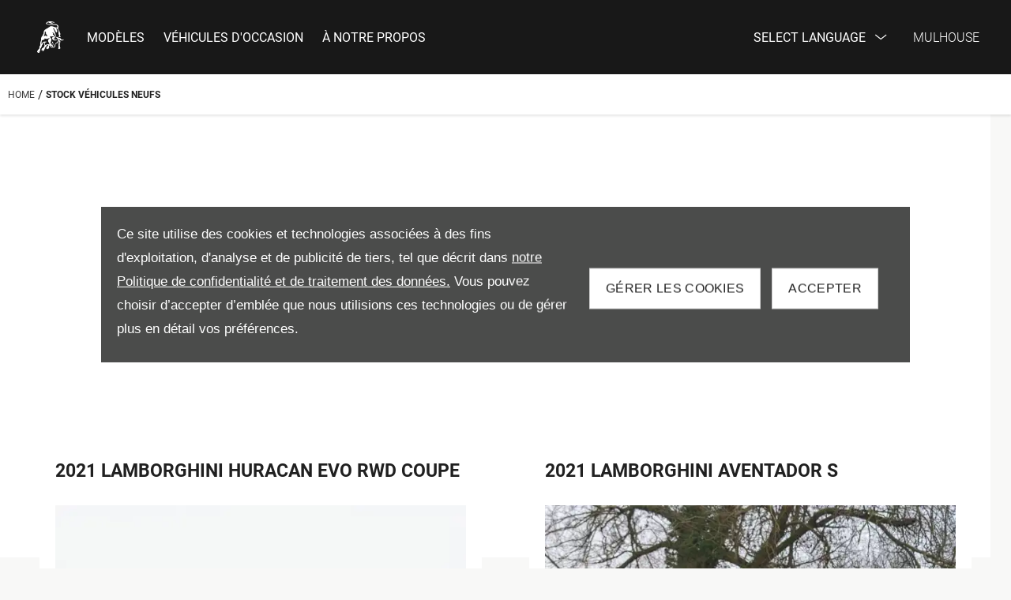

--- FILE ---
content_type: text/css;charset=UTF-8
request_url: https://d2638j3z8ek976.cloudfront.net/7011899d7b0ed77bacf2cd2cb829972ddf5bbed6/1714642738/css/compressedlamborghini-mulhouse.min.css
body_size: 103398
content:
@font-face{font-family:master-v10;src:url(//d2638j3z8ek976.cloudfront.net/global-css-files/20231116-095913/fonts/icons/master-v10-3-line.woff2);font-weight:400;font-style:normal;font-display:block}.icon{font-style:normal;display:inline-block;vertical-align:middle;speak:none;line-height:normal;font-size:18px}.icon:before{font-family:master-v10,lamborghini-s;font-style:normal;font-weight:400;font-variant:normal;text-transform:none;speak:none;line-height:normal;display:inline-block;vertical-align:middle;-webkit-font-smoothing:antialiased;-moz-osx-font-smoothing:grayscale}html{font-family:Roboto,Arial,Verdana,Helvetica,sans-serif;-ms-text-size-adjust:100%;-webkit-text-size-adjust:100%;font-size:16px;line-height:1.6;direction:ltr;overflow:initial}body,html{height:100%}body{margin:0;-webkit-font-smoothing:antialiased;font-size:1rem;font-weight:300;letter-spacing:normal;background:#fff;color:#202020}body>iframe,body>img{display:none}img{max-width:100%}.image img,.thumb img{display:block}audio,canvas,progress,video{vertical-align:baseline}audio:not([controls]){display:none;height:0}template{display:none}a{background:transparent}a:active,a:hover{outline:0}abbr[title]{border-bottom:1px dotted}b,strong{font-weight:700}q{font-style:italic}small{font-size:80%;line-height:normal}sub,sup{font-size:75%;line-height:0;position:relative;vertical-align:baseline}sup{top:-.5em}sub{bottom:-.25em}figure{margin:0}hr{box-sizing:content-box;height:0}code{font-size:12px;font-family:Consolas,monospace,serif;color:#d05;white-space:nowrap;padding:0 4px;border:1px solid #ddd;border-radius:3px;background:#fafafa}button,input,optgroup,select,textarea{color:inherit;font:inherit;margin:0}button{overflow:visible}button,select{text-transform:none}button,html input[type=button],input[type=reset],input[type=submit]{-webkit-appearance:button;cursor:pointer}input{line-height:normal}input[type=checkbox],input[type=radio]{padding:0}input[type=number]::-webkit-inner-spin-button,input[type=number]::-webkit-outer-spin-button{height:auto}input[type=search]{-webkit-appearance:textfield;box-sizing:content-box}input[type=search]::-webkit-search-cancel-button,input[type=search]::-webkit-search-decoration{-webkit-appearance:none}fieldset{border:1px solid silver;margin:0;padding:.35em .625em .75em}legend{padding:0}optgroup{font-weight:700}table{border-collapse:collapse;border-spacing:0;width:100%}blockquote{font-style:italic;border-left:5px solid #757575;font-size:1rem;padding-left:.9375rem}#nd-modals #nd-modal-module-settings .span6.span6{margin:0 !important}img[src*="auto-client/placeholder"]{width:100%}div.loading{position:absolute;background:hsla(0,0%,88.2%,.3);inset:0;z-index:1500;display:flex;align-items:center;justify-content:center;flex-direction:column}img.loading{width:64px !important;height:64px !important;padding:0;position:absolute;left:50%;top:50%;transform:translate(-50%,-50%);background:#fff;border-radius:100%;z-index:100}.loading>.icon{position:relative;height:2.2857em}.cssanimations .loading>.icon:before{position:absolute;content:" ";border-radius:500rem;border:.2em solid rgba(0,0,0,.25);margin:0 0 0 -1.14285em;width:2.2857em;height:2.2857em}.loading>.icon:after{position:absolute;content:" ";top:0;left:50%}.cssanimations .loading>.icon:after{border:.2em solid transparent;border-top-color:#fff;box-shadow:0 0 0 1px transparent;border-radius:500rem;animation:button-spin 1.2s linear;animation-iteration-count:infinite;margin:0 0 0 -1.14285em;width:2.2857em;height:2.2857em}label[for]{cursor:pointer}input[type=color],input[type=date],input[type=datetime-local],input[type=datetime],input[type=email],input[type=month],input[type=number],input[type=password],input[type=search],input[type=tel],input[type=text],input[type=time],input[type=url],input[type=week],select,textarea{-webkit-tap-highlight-color:rgba(255,255,255,0);min-height:52px;width:100%;margin:0;padding:0 .9375em;font-size:1rem;border:1px solid #d4d4d4;outline:0;color:rgba(0,0,0,.7);border-radius:0;transition:background-color .3s ease-out,box-shadow .2s ease,border-color .2s ease;background-color:#fff;background-image:linear-gradient(180deg,#fff,#fff);background-repeat:repeat-x}select[multiple],select[size],textarea{height:auto}textarea{resize:vertical;padding:.9375em}input::-ms-input-placeholder{color:#aaa;opacity:1;font-style:italic}input::placeholder{color:#aaa;opacity:1;font-style:italic}select{height:52px;padding-right:0}input:focus,select:focus,textarea:focus{border-color:#2f6690;box-shadow:inset 0 0 5px 0 #2f6690}input:disabled,select:disabled,textarea:disabled{cursor:default;opacity:.75;color:rgba(0,0,0,.7);background:#f1f1f1}:first-child{margin-top:0}.h1,h1{font-size:4.75rem;letter-spacing:-.033em;margin-bottom:12px}.h1,.h2,h1,h2{line-height:normal;margin-top:0;text-transform:uppercase;font-weight:700;color:#202020;font-style:normal;font-family:Roboto,Arial,Verdana,Helvetica,sans-serif}.h2,h2{font-size:2rem;margin-bottom:revert;letter-spacing:0}.h3,h3{font-size:1.125rem}.h3,.h4,h3,h4{line-height:normal;margin-top:0;text-transform:none;font-weight:700;color:#202020;font-family:Roboto,Arial,Verdana,Helvetica,sans-serif;font-style:normal}.h4,h4{font-size:.875rem}.h5,h5{font-size:.8125rem}.h5,.h6,h5,h6{line-height:normal;margin-top:0;text-transform:none;font-weight:700;color:#202020;font-family:Roboto,Arial,Verdana,Helvetica,sans-serif;font-style:normal}.h6,h6{font-size:.625rem}p{margin-top:0;margin-bottom:revert}a{color:initial}a:hover{text-decoration:none;color:initial}.fontsize-xsmall{font-size:.625rem}.fontsize-small{font-size:.75rem}.fontsize-large{font-size:1.25rem}.fontsize-xlarge{font-size:1.5rem}.lcp-cover{background:#fff}.container{margin:0 10px}#page-wrap{position:relative;height:100%}.row-fluid,[class*=layout]{margin-inline:-10px}.row-fluid:after,[class*=layout]:after{content:" ";display:table;clear:both}.row-fluid>[class*=layout]{margin:0}#page-wrap .container-modal{margin:0;padding:0;min-height:0;height:0}.container+.container,.container-wrap+.container-wrap,.row-fluid+.row-fluid{margin-top:1.875rem}.container+.container:after,.container-wrap+.container-wrap:after,.row-fluid+.row-fluid:after{content:" ";display:table;clear:both}#content-wrap{padding-bottom:0}[class*=span],[class^=col-]{width:100%;min-height:1px;padding-inline:10px}.module,.tabs{width:100%;padding-inline:10px}[class*=span]>.module{padding-inline:0}.button{width:auto}.col-xs-12{width:100%}.col-xs-11{width:91.66666667%}.col-xs-10{width:83.33333333%}.col-xs-9{width:75%}.col-xs-8{width:66.66666667%}.col-xs-7{width:58.33333333%}.col-xs-6{width:50%}.col-xs-5{width:41.66666667%}.col-xs-4{width:33.33333333%}.col-xs-3{width:25%}.col-xs-2{width:16.66666667%}.col-xs-1{width:8.33333333%}[class*=col-xs]{float:left}.listing.module .row-fluid{margin:0}.listing.module [class*=layout]{margin:0}.listing.module [class*=span]{padding:0}.listing.module .module{padding-inline:0}.box-list.listing{font-size:0}.box-list.listing .list-item{display:inline-block;vertical-align:top}.box-list.listing>.inner{display:flex;align-items:stretch;flex-wrap:wrap;margin:0 -10px}.box-list.listing.align-center>.inner{justify-content:center}.box-list.listing .list-item{width:50%;padding:10px}.box-list.listing .list-item .inset{font-size:1rem}#__ndcc_footerPlaceholder #__ndcc_footerContainer{width:auto;margin-bottom:10px}.no-cycle .controls,.off .controls{display:none}.off{font-size:0;letter-spacing:0}.reset-font .item{font-size:16px}.cyclr-container{position:relative}[class*=" cycle"],[class^=cycle]{list-style:none;margin:0;padding:0;width:100%;direction:ltr}[class*=" cycle"]>.item,[class^=cycle]>.item{list-style:none;margin:0;padding:0;width:100%;position:absolute;top:0;direction:ltr;left:0}.no-cycle[class*=" cycle"]>.item,.no-cycle[class^=cycle]>.item,.off[class*=" cycle"]>.item,.off[class^=cycle]>.item{position:static;display:inline-block}[class*=" cycle"]>.item:first-child,[class^=cycle]>.item:first-child{z-index:99;position:relative !important}[class*=" cycle"] img.loading,[class^=cycle] img.loading{width:auto}[class*=" cycle"] img:not(.loading),[class^=cycle] img:not(.loading){width:100%;height:auto;display:block}[data-cycle-fx=carousel]{text-align:center;font-size:0}[data-cycle-fx=carousel] .cycle-sentinel,[data-cycle-fx=carousel] .item{display:inline-block;text-align:left;width:85%;vertical-align:top;font-size:1rem;position:static}[data-cycle-fx=carousel] .cycle-sentinel+.cycle-sentinel{display:none !important}[data-cycle-fx=carousel] .inset{white-space:normal;position:relative;display:block}[data-cycle-fx=carousel]:not([data-cycle-vertical=true]) .cycle-sentinel+.cycle-carousel-wrap{bottom:0}[data-cycle-fx=carousel]:not([data-cycle-vertical=true]) .cycle-sentinel+.cycle-carousel-wrap .inset,[data-cycle-fx=carousel]:not([data-cycle-vertical=true]) .cycle-sentinel+.cycle-carousel-wrap .item{height:100%}.cycle-next,.cycle-prev{text-decoration:none;display:block;position:absolute;left:0;width:auto;cursor:pointer;z-index:200;opacity:.7;transform:translateY(-50%);font-size:25px;top:50%}.module-cycle.module-cycle.has-arrows .cycle-next,.module-cycle.module-cycle.has-arrows .cycle-prev{font-size:24px;margin-top:-22px;width:44px;height:44px;text-align:center;border:0;background:hsla(0,0%,45.9%,.5);color:#fff;left:0;right:auto;border-radius:0 0 0 0}.cycle-next:before,.cycle-prev:before{content:"\e074";font-family:master-v10,lamborghini-s;font-style:normal;font-weight:400;font-variant:normal;text-transform:none;speak:none;line-height:normal;display:inline-block;vertical-align:middle;-webkit-font-smoothing:antialiased;-moz-osx-font-smoothing:grayscale}.cycle-next span,.cycle-prev span{height:0;width:0;overflow:hidden}.no-touch .cycle-next:hover,.no-touch .cycle-prev:hover{opacity:1}.cycle-next.disabled,.cycle-prev.disabled{display:none;visibility:hidden;opacity:0}.cycle-next{left:auto;right:0}.module-cycle.module-cycle.has-arrows .cycle-next{background:hsla(0,0%,45.9%,.5);color:#fff;right:0;left:auto;border-radius:0 0 0 0}.cycle-next:before{content:"\e075"}.cycle-next.disabled,.cycle-next span,.cycle-prev span{display:none}.cycle-progress{position:absolute;z-index:100;height:.3125em;background:#202020;top:0;left:0}[class*=-cycle-pager],[class*=cycle-pager-container]{position:absolute;width:auto;left:0;right:0;text-align:center;bottom:-40px}[class*=-cycle-pager] ul,[class*=cycle-pager-container] ul{margin:0;padding:0;position:relative;z-index:150;display:inline-block}[class*=-cycle-pager] ul li,[class*=cycle-pager-container] ul li{list-style:none;margin:0;width:auto;display:inline-block;padding:0 10px;text-align:left}[class*=-cycle-pager] ul li:first-child,[class*=cycle-pager-container] ul li:first-child{padding-left:0}[class*=-cycle-pager] ul li a,[class*=cycle-pager-container] ul li a{display:block;overflow:hidden;border:0;border-radius:0;height:5px;width:54px;pointer-events:auto;box-shadow:none;position:relative;background:none !important}[class*=-cycle-pager] ul li a:after,[class*=cycle-pager-container] ul li a:after{content:"";height:1px;width:100%;position:absolute;bottom:0;background:#9b9b99;transition:all .4s ease-in-out}[class*=-cycle-pager] ul li span,[class*=cycle-pager-container] ul li span{display:none}[class*=-cycle-pager] ul .cycle-pager-active a,[class*=cycle-pager-container] ul .cycle-pager-active a{background:#9b9b99}[class*=-cycle-pager] ul .cycle-pager-active a:after,[class*=cycle-pager-container] ul .cycle-pager-active a:after{height:2px;background:#fff}.no-touch [class*=-cycle-pager] ul a:hover,.no-touch [class*=cycle-pager-container] ul a:hover{background:#9b9b99}.no-touch [class*=-cycle-pager] ul a:hover:after,.no-touch [class*=cycle-pager-container] ul a:hover:after{height:2px;background:#fff}.cycle-pager-white [class*=-cycle-pager] ul li:not(.cycle-pager-active) a,.cycle-pager-white [class*=cycle-pager-container] ul li:not(.cycle-pager-active) a{background:#fff}.module-cycle.reset a{text-decoration:none;color:inherit}.module-cycle.cycle-models .heading{padding-left:20px}.module-cycle.cycle-models .heading h4{font-size:calc(30px + 3*(100vw - 768px)/832);margin-bottom:20px;text-align:left}.module-cycle.static{position:static}.module-cycle.static>.inner{position:static}.control-group{line-height:normal}.control-group+.control-group{margin-top:.75em}.control-group .control-label{display:inline-block;font-weight:700;margin:0 0 .5em}.control-group .control-label.u-inline{margin:0 .25em 0 0}.controls:after{content:" ";display:table;clear:both}.controls input{display:block}.controls .geo-locator a{color:rgba(0,0,0,.7)}.add-on{min-width:40px;display:flex;align-items:center;justify-content:center;border:1px solid #d4d4d4}[class*=-prepend]{display:flex;align-items:stretch}[class*=-prepend] .add-on{order:-1;border-radius:0 0 0 0;border-right:0}[class*=-append]{position:relative;display:flex;align-items:stretch}[class*=-append] .add-on{order:2;border-radius:0 0 0 0;border-left:0}.input-prepend .add-on{text-align:center;color:#000;background:#f2f2f2;line-height:52px;width:2em;text-shadow:1px 1px 1px #fff}.controls.has-action:after{content:" ";display:table;clear:both}.controls.has-action.m-append input{width:auto;border-bottom-right-radius:0;border-top-right-radius:0;float:left}.controls.has-action.m-append .button{padding:.0625px 1em;border-bottom-left-radius:0;border-top-left-radius:0;float:left}.controls.has-action.m-prepend input{width:auto;border-bottom-left-radius:0;border-top-left-radius:0;border-left:0}.controls.has-action.m-prepend .button{padding:.0625px 1em;border-bottom-right-radius:0;border-top-right-radius:0;float:left}.control-group.is-disabled .label{opacity:.7}.control-group.is-loading{position:relative}.control-group.is-loading:before{position:absolute;content:" ";top:0;left:0;width:100%;height:100%;z-index:100;background:hsla(0,0%,100%,.5)}.control-group.is-loading:after{position:absolute;content:" ";border-style:solid;visibility:visible;z-index:101;top:50%;left:50%}.cssanimations .control-group.is-loading:after{margin:-.75em 0 0 -.75em;width:1.5em;height:1.5em;border-color:#aaa rgba(0,0,0,.1) rgba(0,0,0,.1);border-width:.2em;box-shadow:0 0 0 1px transparent;border-radius:500rem;animation:field-spin 1.2s linear;animation-iteration-count:infinite}@keyframes field-spin{0%{transform:rotate(0deg);}to{transform:rotate(1turn);}}.option:not(.radio),.tick-box{line-height:normal;position:relative;cursor:pointer;font-size:1rem}.option:not(.radio) input,.tick-box input{cursor:pointer;position:absolute;width:0;height:0;z-index:1;opacity:0;visibility:hidden}.option.disabled:not(.radio) input,.tick-box .control-label.disabled input{cursor:default;pointer-events:none}.option.disabled:not(.radio) .label,.tick-box span{display:inline-block;vertical-align:middle}.option:not(.radio) .icon,.tick-box .control-label{position:relative;display:inline-block;vertical-align:middle;height:20px;line-height:1;margin:0 5px 0 0;padding-left:17px}.option:not(.radio) .icon>span,.tick-box .control-label>span{min-height:17px}.option.disabled:not(.radio),.tick-box .control-label.disabled{opacity:.2;pointer-events:none}.option:not(.radio) .icon:before,.tick-box .control-label:before{content:" ";position:absolute;top:0;width:17px;height:17px;box-shadow:inset 0 1px 1px rgba(0,0,0,.1);border:1px solid #d4d4d4;background-color:#fdfdfd;background-image:linear-gradient(180deg,#fcfcfc,#fff);background-repeat:repeat-x;left:0}.option:not(.radio) .icon:after,.tick-box .control-label:after{content:"";position:absolute;background:transparent;opacity:0;transition:visibility .2s ease,opacity .2s ease,transform .2s ease,border-color .2s ease;width:9px;height:5px;border:2px solid #d4d4d4;border-top:0;border-right:0;top:5px;transform:rotate(-45deg) scale(0);left:4px}.option:hover:not(.radio) .icon:after,.tick-box .control-label:hover:after{visibility:visible;opacity:1;transform:rotate(-45deg) scale(1);border-color:2px solid #d4d4d4}.option.active:not(.radio) .icon:after,.tick-box .control-label.active:after{visibility:visible;opacity:1;border-color:#444;transform:rotate(-45deg) scale(1)}.option.active:not(.radio) .icon:before,.tick-box .control-label.active:before{border-color:1px solid #d4d4d4;background-color:#fdfdfd;background-image:linear-gradient(180deg,#fcfcfc,#fff);background-repeat:repeat-x}.option.disabled.active:not(.radio) .icon:before,.option.disabled:not(.radio) .icon:before,.tick-box .control-label.disabled.active:before,.tick-box .control-label.disabled:before{border-color:#f1f1f1}.option.disabled:hover:not(.radio) .icon:after,.tick-box .control-label.disabled:hover:after{visibility:hidden;opacity:0;transform:rotate(-45deg) scale(0)}.option.disabled.active:not(.radio) .icon:after,.tick-box .control-label.disabled.active:after{visibility:visible;opacity:1;background:#bbb;transform:rotate(-45deg) scale(1)}.option.radio,.radio-btn{line-height:normal;position:relative;cursor:pointer;font-size:1rem}.option.radio input,.radio-btn input{cursor:pointer;position:absolute;width:0;height:0;z-index:1;opacity:0;visibility:hidden}.option.radio.disabled input .radio-btn .control-label.disabled input{cursor:default;pointer-events:none}.option.radio .label,.radio-btn .control-label span{display:inline-block;vertical-align:middle}.option.radio .icon,.radio-btn .control-label{display:inline-block;vertical-align:middle;line-height:1;position:relative;height:17px;margin:0 5px 0 0;padding-left:17px}.option.radio .icon>span,.radio-btn .control-label>span{min-height:17px}.option.radio.disabled,.radio-btn .control-label.disabled{opacity:.2;pointer-events:none}.option.radio .icon:before,.radio-btn .control-label:before{content:" ";position:absolute;top:0;border-radius:100%;width:17px;height:17px;box-shadow:inset 0 1px 1px rgba(0,0,0,.1);border:1px solid #d4d4d4;background-color:#fff;background-image:linear-gradient(180deg,#fff,#fff);background-repeat:repeat-x;left:0}.option.radio .icon:after,.radio-btn .control-label:after{content:" ";position:absolute;visibility:hidden;opacity:0;transition:opacity .2s ease;border-radius:100%;width:0;height:0;margin:5px;background:#d4d4d4;top:0;left:0}.option.radio:hover .icon:after,.radio-btn .control-label:hover:after{visibility:visible;opacity:1;width:7px;height:7px}.option.radio.active .icon:after,.radio-btn .control-label.active:after{visibility:visible;opacity:1;width:7px;height:7px;background:#444}.option.radio.active .icon:before,.radio-btn .control-label.active:before{border-color:#d4d4d4}.option.radio.disabled.active .icon:before,.option.radio.disabled .icon:before,.radio-btn .control-label.disabled.active:before,.radio-btn .control-label.disabled:before{background:#f1f1f1}.option.radio.disabled:hover .icon:after,.radio-btn .control-label.disabled:hover:after{visibility:hidden;opacity:0}.option.radio.disabled.active .icon:after,.radio-btn .control-label.disabled.active:after{visibility:visible;opacity:1;background:#bbb}.dropdown-menu:not(.inner){display:none;top:100%;margin:0;list-style:none;padding:0;background:#fff;left:0}.dropdown-menu .inner{margin:0;padding:0}.dropdown-menu>li{display:inline;float:none}.dropdown-menu>li.disabled a{opacity:.3}.dropdown-menu>li a{display:block;text-decoration:none;background:#fff;padding:.625em;color:#000}.dropdown-menu>li a>img{max-width:none}.dropdown-menu>li a:focus,.dropdown-menu>li a:hover{background:#e6e6e6;color:#000}.dropdown-menu>li.current>a,.dropdown-menu>li.current>a:hover{background:#e6e6e6;color:#000}.nav>.dropdown a{position:relative}.nav>.dropdown .icon{position:absolute;text-align:center;top:-1px;bottom:-1px;background:#fff;color:#000;border:1px solid #f2f2f2;right:-1px;font-size:1.5em;width:55px}.nav>.dropdown .icon:before{position:absolute;left:50%;top:50%;transform:translate(-50%,-50%);content:"\e076"}.nav>.dropdown.active>a{color:inherit}.nav>.dropdown.active .icon{color:inherit;background:#f2f2f2}.nav>.dropdown.active .icon:before{content:"\e073"}.nav{margin:0;padding:0;list-style:none;position:relative;font-family:Roboto,Arial,Verdana,Helvetica,sans-serif;font-weight:400;text-transform:uppercase;text-align:left}.nav>li{margin:0;padding:0;position:relative;list-style:none}.nav>li>a{text-decoration:none;display:block;background:#fff;color:#fff;font-size:1rem;padding:15px 20px;border-bottom:1px solid #f2f2f2}.nav>li>a>img{max-width:none}.nav>li.current>a,.nav>li.current>a:hover{text-decoration:none;color:#000;background:#e6e6e6}.nav .dropdown-menu{background:#181818;padding-left:20px}.nav .dropdown-menu img{width:100%}.nav .dropdown-menu li>a{padding:15px 20px;color:hsla(0,0%,100%,.75);border-bottom:1px solid #f2f2f2}.nav .dropdown-menu li>a{font-size:1rem}.nav>.nav .icon{display:none}.nav>.dropdown .icon{display:none}.navbar{padding:0;overflow:visible;position:relative}.navbar:after{content:" ";display:table;clear:both}.nav-collapse{display:none}.nav-collapse.active,.toggle-nav{display:block}.toggle-nav{position:relative;text-align:center;cursor:pointer}.toggle-nav:after{display:inline-block}.toggle-nav .icon{display:inline-block;position:relative;width:22px;height:2px;border-radius:0;background:currentColor;transform:translateZ(0);transition:background .25s cubic-bezier(.175,.885,.32,1.275);margin:0 5px 0 0}.toggle-nav .icon:before{content:" ";position:absolute;left:50%;transform:translateX(-50%);transition:transform .25s cubic-bezier(.175,.885,.32,1.275);width:22px;height:2px;border-radius:0;top:-5px;background:currentColor}.toggle-nav .icon:after{content:" ";transform:translateX(-50%);transition:transform .25s cubic-bezier(.175,.885,.32,1.275);position:absolute;left:50%;width:22px;height:2px;border-radius:0;top:5px;background:currentColor}.toggle-nav.active .icon{background:none;transform:none}.toggle-nav.active .icon:before{top:50%;transform-origin:center;transform:translate(-50%,-50%) rotate(45deg)}.toggle-nav.active .icon:after{top:50%;transform-origin:center;transform:translate(-50%,-50%) rotate(-45deg)}.module [class*=-sash]{position:absolute;top:9px;z-index:105;left:9px;max-width:100%;font-size:12px;padding:3px 10px;white-space:nowrap;overflow:hidden;text-overflow:ellipsis;font-family:Arial;border-radius:3px;background:#000;color:#fff}.pagination{padding:0;list-style:none;text-align:center}.pagination .pages{list-style:none;margin:0;padding:0;font-size:0;text-align:center}.pagination .pages li{display:inline-block;text-align:center;font-family:Arial;font-weight:700;font-size:14px;line-height:42px;color:#202020}.pagination .pages li>a,.pagination .pages li>span{display:block;text-decoration:none;color:inherit;padding:0 10px}.pagination .pages li>a:focus,.pagination .pages li>a:hover{color:#000;outline:0}.pagination .pages li.active>a,.pagination .pages li.active>span{cursor:default;color:#000}.pagination .pages li.disabled>a,.pagination .pages li.disabled>span{cursor:default;opacity:.6}.pagination .pages li.btn-first>a{padding:0;background:#fff;color:#000;margin-right:10px;font-size:16px;width:42px;height:42px;border:1px solid #757575}.pagination .pages li.btn-first>a:hover{color:#000}.pagination .pages li.btn-first>a:before{content:"\e074";font-family:master-v10,lamborghini-s;font-style:normal;font-weight:400;font-variant:normal;text-transform:none;speak:none;line-height:normal;display:inline-block;vertical-align:middle;-webkit-font-smoothing:antialiased;-moz-osx-font-smoothing:grayscale}.pagination .pages li.btn-first>a:after{margin-left:-8px;content:"\e074";font-family:master-v10,lamborghini-s;font-style:normal;font-weight:400;font-variant:normal;text-transform:none;speak:none;line-height:normal;display:inline-block;vertical-align:middle;-webkit-font-smoothing:antialiased;-moz-osx-font-smoothing:grayscale}.pagination .pages li.btn-first span{display:none}.pagination .pages li.btn-prev>a{padding:0;background:#fff;color:#000;margin-right:10px;font-size:16px;width:42px;height:42px;border:1px solid #757575}.pagination .pages li.btn-prev>a:hover{color:#000}.pagination .pages li.btn-prev>a:before{content:"\e074";font-family:master-v10,lamborghini-s;font-style:normal;font-weight:400;font-variant:normal;text-transform:none;speak:none;line-height:normal;display:inline-block;vertical-align:middle;-webkit-font-smoothing:antialiased;-moz-osx-font-smoothing:grayscale}.pagination .pages li.btn-prev span{display:none}.pagination .pages li.btn-next>a{padding:0;background:#fff;color:#000;font-size:16px;width:42px;height:42px;border:1px solid #757575;margin-left:10px}.pagination .pages li.btn-next>a:hover{color:#000}.pagination .pages li.btn-next>a:before{content:"\e075";font-family:master-v10,lamborghini-s;font-style:normal;font-weight:400;font-variant:normal;text-transform:none;speak:none;line-height:normal;display:inline-block;vertical-align:middle;-webkit-font-smoothing:antialiased;-moz-osx-font-smoothing:grayscale}.pagination .pages li.btn-next span{display:none}.pagination .pages li.btn-last>a{padding:0;background:#fff;color:#000;font-size:16px;width:42px;height:42px;border:1px solid #757575;margin-left:10px}.pagination .pages li.btn-last>a:hover{color:#000}.pagination .pages li.btn-last>a:before{content:"\e075";font-family:master-v10,lamborghini-s;font-style:normal;font-weight:400;font-variant:normal;text-transform:none;speak:none;line-height:normal;display:inline-block;vertical-align:middle;-webkit-font-smoothing:antialiased;-moz-osx-font-smoothing:grayscale}.pagination .pages li.btn-last>a:after{content:"\e075";margin-left:-8px;font-family:master-v10,lamborghini-s;font-style:normal;font-weight:400;font-variant:normal;text-transform:none;speak:none;line-height:normal;display:inline-block;vertical-align:middle;-webkit-font-smoothing:antialiased;-moz-osx-font-smoothing:grayscale}.pagination .pages li.btn-last span{display:none}.pagination .pages li.ellipsis>span{border:0;background:none}#dialog-loading{width:190px;position:fixed;margin-left:-105px;left:50%;top:40%;z-index:25;padding:20px 10px 40px;min-height:20px;background:#000;opacity:.7;border-radius:5px}#dialog-loading img{margin:0 63px}#dialog-loading span{display:block;color:#fff;font-size:16px;position:absolute;top:90px;left:45px}.vt-play-screen{display:none}.vt-replay .vt-play-screen{display:block;position:absolute;inset:0;background-color:#000}.vt-flash-container{position:relative !important;width:100% !important;height:0 !important;padding-bottom:56.25%;margin-bottom:40px}.vt-flash-container iframe{border:0;position:absolute !important;left:0;top:0;width:100% !important;height:100% !important}.vt--overlay-controls .vt-flash-container{margin-bottom:0}.vt-control-close{position:absolute !important;cursor:pointer;z-index:10;background:#000;text-align:center;line-height:35px;top:-35px;height:35px;width:35px;right:0}.vt-control-close:before{content:"\e08b";color:#fff;text-transform:none;speak:none;display:inline-block;vertical-align:middle;-webkit-font-smoothing:antialiased;-moz-osx-font-smoothing:grayscale;font:normal normal 400 20px/normal master-v10,lamborghini-s}.vt-controls{display:block;position:absolute !important;left:0;width:100%;z-index:10;line-height:40px;bottom:-40px;height:40px;background:#1b1b1b}.vt-progress-bar{cursor:pointer;background:#250016;height:4px;position:absolute;left:0;bottom:100%;right:0}.vt-control-div:hover .vt-progress-bar,.vt-control-div:hover .vt-progress-bar .ui-slider-range,.vt-control-div:hover .vt-progress-bar .vt-buffer{height:10px}.vt-progress-bar-time{position:absolute !important;left:50%;text-align:center;line-height:20px;font-size:10px;display:none;color:#000;top:-30px;margin-left:-15px;background:#fff;width:30px;height:20px}.vt-progress-bar-time:after{width:0;height:0;border-color:#fff transparent transparent;border-style:solid;border-width:5px 5px 0;content:" ";display:block;position:absolute !important;left:50%;margin-left:-4px;bottom:-5px}.vt-elapsed-slider{cursor:pointer;position:relative;z-index:5}.vt-elapsed-slider .ui-slider-range{height:4px;width:0;background:#000}.vt-buffer{height:4px;position:absolute;left:0;top:0;bottom:0;width:0;background:#777}.vt-control-div{z-index:10}.vt-control-play{display:none;position:absolute !important;cursor:pointer;top:50%;left:50%;text-align:center;z-index:10;font-size:0;border-radius:100%;width:116px;height:116px;background:#000;color:#fff;transform:translate(-50%,-50%)}.span3 .vt-control-play{width:50px;height:50px}.span3 .vt-control-play:before{font-size:27px}.vt-play .vt-control-play,.vt-replay .vt-control-play{display:block}.vt-control-play:before{margin-left:5px;text-transform:none;speak:none;display:inline-block;vertical-align:middle;-webkit-font-smoothing:antialiased;-moz-osx-font-smoothing:grayscale;font:normal normal 400 65px/normal master-v10,lamborghini-s}.vt-control-play:after{content:" ";vertical-align:middle;display:inline-block;height:100%}.vt-play .vt-control-play:before{content:"\e07b"}.vt-replay .vt-control-play:before{content:"\e07d"}.vt-control-btn{cursor:pointer;float:left;width:28px;height:28px;margin:6px}.vt-control-btn:before{color:#fff;text-transform:none;speak:none;display:inline-block;-webkit-font-smoothing:antialiased;-moz-osx-font-smoothing:grayscale;vertical-align:top;font:normal normal 400 27px/normal master-v10,lamborghini-s}.vt-play .vt-control-btn:before{content:"\e07b"}.vt-replay .vt-control-btn:before{content:"\e07d"}.vt-pause .vt-control-btn:before{content:"\e07a"}.vt-volume{float:right;width:165px;font-size:0;margin-right:20px}.vt-volume:before{margin-right:5px;color:#fff;content:"\e086";text-transform:none;speak:none;display:inline-block;vertical-align:middle;-webkit-font-smoothing:antialiased;-moz-osx-font-smoothing:grayscale;font:normal normal 400 20px/normal master-v10,lamborghini-s}.vt-volume.vt-unmute:before{content:"\e088"}.vt-volume.vt-half:before{content:"\e086"}.vt-volume.vt-mute:before{content:"\e087"}.vt-volume .vt-volume-controls{vertical-align:middle;display:inline-block;height:100%}.vt-volume .vt-volume-controls .vt-volume-slider{cursor:pointer;vertical-align:middle;display:inline-block;background:#8a8a8a;width:130px;height:4px}.vt-volume .vt-volume-controls .vt-volume-slider:hover,.vt-volume .vt-volume-controls .vt-volume-slider:hover .ui-slider-range{height:10px}.vt-volume .vt-volume-controls .vt-volume-slider .ui-slider-range{height:4px;width:0;background:#000}.vt-time{float:left;color:#fff;padding:0 15px;font-size:12px}.vt-time .vt-current:after{content:"/";margin:0 5px;display:inline-block;vertical-align:middle}.yt-player-video-thumbnail{margin-top:0 !important}.tooltip{position:relative}.tooltip .icon:before{content:"\e078"}.tooltip .tooltip-content{display:none;position:absolute;left:50%;bottom:50%;margin-bottom:10px;line-height:16px;z-index:1000;padding:10px;width:200px;margin-left:-100px;background:#737373;border:0;color:#fff;font-size:11px;border-radius:3px}.tooltip .tooltip-content .tooltip-arrow{position:absolute;left:50%;bottom:-10px;margin-left:-17px;width:0;height:0;border-inline:10px solid transparent;border-top:10px solid #737373}.tooltip .tooltip-content ul{padding-left:15px}.tooltip .tooltip-content a{color:#fff}.tooltip .tooltip-content p{padding-bottom:5px}.tooltip.tooltip-left .tooltip-content{left:-13px;bottom:50%;margin-left:0}.tooltip.tooltip-left .tooltip-content .tooltip-arrow{left:10px;bottom:-10px;margin-left:0}.tooltip.tooltip-right .tooltip-content{left:auto;bottom:50%;right:-13px;margin-left:0}.tooltip.tooltip-right .tooltip-content .tooltip-arrow{right:12px;left:auto}.tooltip.tooltip-bottom .tooltip-content{bottom:auto;top:50%;margin-top:10px;margin-bottom:0}.tooltip.tooltip-bottom .tooltip-content .tooltip-arrow{bottom:auto;top:-10px;border-inline:10px solid transparent;border-top:0;border-bottom:10px solid #737373}.tooltip-mobile{position:absolute;left:50%;top:50%;-webkit-backface-visibility:hidden;backface-visibility:hidden;transform:translate(-50%,-50%) scale(1.01);background:hsla(0,0%,40%,.85);border-radius:10px;padding:10px;text-align:center;font-family:Arial;font-size:12px;max-width:164px;line-height:normal;color:#fff;animation-duration:1s;animation-fill-mode:both;z-index:100}.tooltip-mobile.is-hidden{animation-name:tooltipOut}.tooltip-mobile.is-visible{animation-name:tooltipIn}.tooltip-mobile>span{display:block}.tooltip-mobile>span:last-child{margin-top:5px}@keyframes tooltipOut{0%{opacity:1;}to{opacity:0;}}@keyframes tooltipIn{0%{opacity:0;}to{opacity:1;}}.control-group.warning .checkbox,.control-group.warning .control-label,.control-group.warning .help-block,.control-group.warning .help-inline,.control-group.warning .radio,.control-group.warning input,.control-group.warning select,.control-group.warning textarea{color:#e67e22}.control-group.warning input,.control-group.warning select,.control-group.warning textarea{border-color:#e67e22;box-shadow:inset 0 1px 1px rgba(0,0,0,.075)}.control-group.warning input:focus,.control-group.warning select:focus,.control-group.warning textarea:focus{border-color:#bf6516;box-shadow:inset 0 1px 1px rgba(0,0,0,.075),0 0 6px #f0b37e}.control-group.warning .input-append .add-on,.control-group.warning .input-prepend .add-on{color:#e67e22;background-color:#fbe9d9;border-color:#e67e22}.control-group.warning .bootstrap-select .btn{border-color:#e67e22}.control-group.error .checkbox,.control-group.error .control-label,.control-group.error .help-block,.control-group.error .help-inline,.control-group.error .radio,.control-group.error input,.control-group.error select,.control-group.error textarea{color:#e74c3c}.control-group.error input,.control-group.error select,.control-group.error textarea{border-color:#e74c3c;box-shadow:inset 0 1px 1px rgba(0,0,0,.075)}.control-group.error input:focus,.control-group.error select:focus,.control-group.error textarea:focus{border-color:#d62c1a;box-shadow:inset 0 1px 1px rgba(0,0,0,.075),0 0 6px #f29f97}.control-group.error .input-append .add-on,.control-group.error .input-prepend .add-on{color:#e74c3c;background-color:#fdf3f2;border-color:#e74c3c}.control-group.error .bootstrap-select .btn{border-color:#e74c3c}.control-group.success .checkbox,.control-group.success .control-label,.control-group.success .help-block,.control-group.success .help-inline,.control-group.success .radio,.control-group.success input,.control-group.success select,.control-group.success textarea{color:#8cc14c}.control-group.success input,.control-group.success select,.control-group.success textarea{border-color:#8cc14c;box-shadow:inset 0 1px 1px rgba(0,0,0,.075)}.control-group.success input:focus,.control-group.success select:focus,.control-group.success textarea:focus{border-color:#72a238;box-shadow:inset 0 1px 1px rgba(0,0,0,.075),0 0 6px #bddb98}.control-group.success .input-append .add-on,.control-group.success .input-prepend .add-on{color:#8cc14c;background-color:#edf5e4;border-color:#8cc14c}.control-group.success .bootstrap-select .btn{border-color:#8cc14c}.control-group.info .checkbox,.control-group.info .control-label,.control-group.info .help-block,.control-group.info .help-inline,.control-group.info .radio,.control-group.info input,.control-group.info select,.control-group.info textarea{color:#2f6690}.control-group.info input,.control-group.info select,.control-group.info textarea{border-color:#2f6690;box-shadow:inset 0 1px 1px rgba(0,0,0,.075)}.control-group.info input:focus,.control-group.info select:focus,.control-group.info textarea:focus{border-color:#224b6a;box-shadow:inset 0 1px 1px rgba(0,0,0,.075),0 0 6px #5b9aca}.control-group.info .input-append .add-on,.control-group.info .input-prepend .add-on{color:#2f6690;background-color:#a8c9e3;border-color:#2f6690}.control-group.info .bootstrap-select .btn{border-color:#2f6690}.form-module.form-module{position:relative;color:#404040;background:#fff}.form-module.form-module:before{content:"Chargement…";position:absolute;left:50%;top:50%;transform:translate(-50%,-50%)}.form-module.form-module.form-transparent{background:none}.form-module.form-module.form-transparent:before{display:none}.form-module.form-module.form-transparent form{background:none}.form-module.form-module.form-transparent form .control-group{background:none;border-bottom:0}.form-module.form-module.color-white{color:#fff}.form-module.form-module.form-condensed .control-group{padding:5px 0}.form-module.form-module .inner,.form-module.form-module form{min-height:100px;position:relative}.form-module.form-module .control-enquiry-location-hash .inner{min-height:0}.form-module.form-module form{padding:0 0 20px;background:#fff}.form-module.form-module fieldset{border:0;margin:0;padding:0}.form-module.form-module select{height:52px}.form-module.form-module .header{font-size:24px}.form-module.form-module .divider{padding-top:10px;margin-bottom:10px;border-bottom:1px dotted #bfbfbf}.form-module.form-module .heading{padding:0 20px 20px;border-bottom:1px dotted #bfbfbf}.form-module.form-module .title{font-size:25px}.form-module.form-module .sub-title{font-size:13px}.form-module.form-module .sub-title .required{float:right}.form-module.form-module .select-picker .bootstrap-select .btn,.form-module.form-module .select-picker .bootstrap-select .caret{display:none}.form-module.form-module .select-picker .bootstrap-select .dropdown-menu{position:static;float:none;display:block;min-width:0;width:auto;border:1px solid #d6d6d6;min-height:0 !important;max-height:174px !important;border-radius:5px;box-shadow:none}.form-module.form-module .select-picker .bootstrap-select .dropdown-menu li{border-top:1px solid #d6d6d6}.form-module.form-module .select-picker .bootstrap-select .dropdown-menu li:first-child{border:0}.form-module.form-module .select-picker .bootstrap-select .dropdown-menu li>a{padding:7px 20px}.form-module.form-module .file-upload .file-hidden{position:absolute;left:-9999px}.form-module.form-module .file-upload .icon:after{text-transform:none;speak:none;display:inline-block;vertical-align:middle;-webkit-font-smoothing:antialiased;-moz-osx-font-smoothing:grayscale;content:"\e09e";font:normal normal 400 20px/normal master-v10,lamborghini-s}.form-module.form-module .file-list{list-style:none;margin:0;padding:0}.form-module.form-module .file-list .item{list-style:none;margin:10px 0 0;padding:0;font-size:12px;display:flex}.form-module.form-module .file-list .thumb{max-width:50px;margin-right:5px}.form-module.form-module .file-list .label,.form-module.form-module .file-list .size{margin-right:5px}.form-module.form-module .file-list .remove{cursor:pointer;text-align:center;background:#d93939;color:#fff;line-height:16px;width:15px;height:15px;font-family:Arial;font-size:8px;border-radius:50%;margin-left:auto}.form-module.form-module .file-progress{position:relative;margin-top:10px;background:#fff;border:1px solid #c3c3c3;height:18px;border-radius:10px}.form-module.form-module .file-progress:before{z-index:5;content:" ";display:block;position:absolute;left:10px;right:10px;top:50%;margin-top:-3px;background:#d9d9d9;height:6px;border-radius:10px}.form-module.form-module .file-progress .value{z-index:10;display:block;position:absolute;left:10px;right:10px;top:50%;margin-top:-3px;height:6px}.form-module.form-module .file-progress .value .percentage{display:block;width:0;height:100%;background:#000831;border-radius:10px}.form-module.form-module .vehicle-information .vehicle-details{margin:0}.form-module.form-module .vehicle-information .cell{display:block;padding-bottom:3px}.form-module.form-module .vehicle-information .label,.form-module.form-module .vehicle-information .value{display:inline-block;vertical-align:top;font-family:Arial;font-size:13px}.form-module.form-module .vehicle-information .label{width:120px}.form-module.form-module .vehicle-information .thumb{float:right;width:110px}.form-module.form-module .vehicle-information .controls{background:#fff;padding:15px;border:1px solid #d4d4d4;overflow:hidden}.form-module.form-module .date-picker .icon:after{text-transform:none;speak:none;display:inline-block;vertical-align:middle;-webkit-font-smoothing:antialiased;-moz-osx-font-smoothing:grayscale;content:"\e0b6";font:normal normal 400 25px/normal master-v10,lamborghini-s}.form-module.form-module .radio-btn{overflow:hidden}.form-module.form-module .radio-btn .control-label{line-height:normal;width:auto;height:auto}.form-module.form-module .radio-btn .control-label span{vertical-align:top;margin-left:5px}.form-module.form-module .radio-btn .control-label:after{left:0;right:auto}.form-module.form-module .radio-btn .controls{padding-top:7px;float:left;clear:left}.form-module.form-module .tick-box{overflow:hidden}.form-module.form-module .tick-box .control-label{line-height:normal !important;width:auto !important;height:auto !important}.form-module.form-module .tick-box .control-label span{margin-left:5px;vertical-align:top}.form-module.form-module .tick-box .controls{padding-top:7px;float:left;clear:left}.form-module.form-module .actions{overflow:hidden;margin-top:10px}.form-module.form-module .actions .btn{margin:0;font-size:12px;font-family:Arial,Verdana,Helvetica,sans-serif}.form-module.form-module .actions .btn:after,.form-module.form-module .actions .btn:before{display:none}.form-module.form-module .control-group{border-bottom:1px solid #fff;background:#fff;padding:10px 0}.form-module.form-module .control-group+.control-group{margin-top:1px}.form-module.form-module .control-group.terms-and-conditions{box-shadow:none;clear:both;border:0}.form-module.form-module .control-group.terms-and-conditions .accordian-content{color:rgba(0,0,0,.7);background-color:#fff;background-image:linear-gradient(180deg,#fff,#fff);background-repeat:repeat-x}.form-module.form-module .control-group.terms-and-conditions .accordian-content .toggle-heading{padding:14px;background:#d4d4d4;color:rgba(0,0,0,.7)}.form-module.form-module .control-group.terms-and-conditions .accordian-content .toggle-heading h4{font-size:16px;font-weight:700}.form-module.form-module .control-group.terms-and-conditions .accordian-content h1{color:rgba(0,0,0,.7)}.form-module.form-module .control-group.terms-and-conditions .accordian-content .toggle-body{word-break:break-word}.form-module.form-module .control-group.is-checkbox{overflow:hidden}.form-module.form-module .control-group[class*=control-customer-agreement]:after{content:" ";display:table;clear:both}.form-module.form-module .control-group[class*=control-customer-agreement] .control-label span{vertical-align:middle}.form-module.form-module .control-group.control-customer-preferred-contact-method:after{content:" ";display:table;clear:both}.form-module.form-module .control-group.control-privacy-statement .controls input{display:inline-block;position:relative;top:2px;margin-left:5px}.form-module.form-module .control-group.control-marketing-preferences .control-label{padding-right:20px}.form-module.form-module .control-group.control-marketing-preferences .control-label input{position:relative;top:2px;margin-left:5px}.form-module.form-module fieldset>label:not(.control-label){margin:10px 0;display:block;position:relative;padding:20px 20px 0 50px}.form-module.form-module fieldset>label:not(.control-label) input{position:absolute;top:25px;left:30px}.form-module.form-module .controls input.field-name-customer-country-code-phone-number,.form-module.form-module .controls input.field-name-customer-phone-number{width:39% !important;float:left !important;margin-right:1% !important}.form-module.form-module .controls input.field-name-customer-phone-number{width:100% !important;margin-right:0 !important}.form-module.form-module .controls input.field-name-customer-country-code-phone-number+input.field-name-customer-phone-number{width:60% !important}.form-module.form-module .controls label.field-name-customer-country-code-phone-number,.form-module.form-module .controls label.field-name-customer-phone-number{margin-bottom:5px;width:39% !important;float:left !important;margin-right:1% !important;padding-left:0 !important}.form-module.form-module .controls label.field-name-customer-phone-number{width:60% !important;margin-right:0 !important}.form-module.form-module .form-actions{text-align:center;margin:0;padding:20px 0 0}.form-module.form-module .form-actions .btn{min-width:240px;width:auto;font-size:14px}.form-module.form-module .dpp .tick-box{padding-top:10px}.form-module.form-module .dpp .title{font-weight:700;font-size:16px}.form-module.form-module .dpp strong{display:inline}.form-module.form-module [class*=agreement] .tick-box .control-label{min-height:20px}.form-module.form-module strong{display:block}.form-module.form-module strong+span{padding:0 18px;display:block}.form-module.form-module .toggle-pane strong{padding:0;display:inline}.form-module.form-module span p{padding:4px 0 10px;margin:0}.form-module.form-module label:not(.control-label){font-weight:700;display:inline-block;width:auto;padding:0 0 0 36px}.form-module.form-module label:not(.control-label) input{top:5px;left:18px;width:13px;height:13px}.form-module.form-module .accordion-content{margin:10px 18px 0;word-break:break-word}.form-module.form-module.form-vertical .form-actions .btn{width:100%}.mCustomScrollbar{touch-action:pinch-zoom}.mCustomScrollbar.mCS_no_scrollbar,.mCustomScrollbar.mCS_touch_action{touch-action:auto}.mCustomScrollBox{position:relative;overflow:hidden;height:100%;max-width:100%;outline:0;direction:ltr}.mCSB_container{width:auto;height:auto;overflow:hidden}.mCSB_container.mCS_no_scrollbar{margin-right:0}.mCS_destroyed>.mCustomScrollBox>.mCSB_container.mCS_no_scrollbar,.mCS_disabled>.mCustomScrollBox>.mCSB_container.mCS_no_scrollbar,.mCSB_inside>.mCSB_container{margin-right:8px}.mCustomScrollBox>.mCSB_scrollTools{height:auto;position:absolute;top:0;left:auto;bottom:0;right:1px;width:8px}.mCSB_scrollTools .mCSB_draggerContainer{position:absolute;top:1px;left:0;bottom:1px;right:0;height:auto}.mCSB_scrollTools a+.mCSB_draggerContainer{margin:20px 0}.mCSB_scrollTools .mCSB_draggerRail{height:100%;margin:0 auto;position:absolute;width:8px;border-radius:5px}.mCSB_scrollTools .mCSB_dragger{cursor:pointer;width:100%;height:30px;z-index:5}.mCSB_scrollTools .mCSB_dragger .mCSB_dragger_bar{position:relative;height:100%;margin:0 auto;text-align:center;width:8px;border-radius:5px}.mCSB_horizontal>.mCSB_container{height:auto;margin-right:0;margin-bottom:30px;overflow:hidden}.mCSB_horizontal>.mCSB_container.mCS_no_scrollbar{margin-bottom:0}.mCS_destroyed>.mCSB_horizontal>.mCSB_container.mCS_no_scrollbar,.mCS_disabled>.mCSB_horizontal>.mCSB_container.mCS_no_scrollbar{margin-right:0;margin-bottom:30px}.mCSB_horizontal.mCustomScrollBox>.mCSB_scrollTools{width:100%;height:16px;top:auto;right:auto;bottom:0;left:0;overflow:hidden}.mCSB_horizontal>.mCSB_scrollTools a+.mCSB_draggerContainer{margin:0 20px}.mCSB_horizontal>.mCSB_scrollTools .mCSB_draggerRail{width:100%;height:2px;margin:7px 0;border-radius:5px}.mCSB_horizontal>.mCSB_scrollTools .mCSB_dragger{width:30px;height:100%}.mCSB_horizontal>.mCSB_scrollTools .mCSB_dragger .mCSB_dragger_bar{width:100%;height:4px;margin:6px auto;border-radius:5px}.mCustomScrollBox>.mCSB_scrollTools{opacity:.75}.mCustomScrollBox:hover>.mCSB_scrollTools{opacity:1}.mCSB_scrollTools .mCSB_draggerRail{background:#333;background:rgba(51,51,51,.5)}.mCSB_scrollTools .mCSB_dragger .mCSB_dragger_bar{background:hsla(0,0%,94.5%,.75)}.mCSB_scrollTools .mCSB_dragger:hover .mCSB_dragger_bar{background:hsla(0,0%,94.5%,.85)}.mCSB_scrollTools .mCSB_dragger.mCSB_dragger_onDrag .mCSB_dragger_bar,.mCSB_scrollTools .mCSB_dragger:active .mCSB_dragger_bar{background:hsla(0,0%,94.5%,.9)}.mCSB_scrollTools .mCSB_buttonDown,.mCSB_scrollTools .mCSB_buttonLeft,.mCSB_scrollTools .mCSB_buttonRight,.mCSB_scrollTools .mCSB_buttonUp{background-repeat:no-repeat;opacity:.4}.bootstrap-select{position:relative;z-index:950;font-size:1rem}.bootstrap-select .bs-caret{position:static}.bootstrap-select button.btn{text-transform:none;position:relative;white-space:nowrap;overflow:hidden;max-width:none;text-shadow:none;letter-spacing:0;min-height:0;font-size:inherit;font-weight:inherit;box-shadow:none;line-height:50px;width:100%;margin:0;border:1px solid #d4d4d4;outline:0;color:rgba(0,0,0,.7);border-radius:0;transition:background-color .3s ease-out,box-shadow .2s ease,border-color .2s ease;background-color:#fff;background-image:linear-gradient(180deg,#fff,#fff);background-repeat:repeat-x;text-align:left;padding:0 38px 0 .9375em}.bootstrap-select button.btn:after,.bootstrap-select button.btn:before,.bootstrap-select button.btn span:after,.bootstrap-select button.btn span:before{display:none}.bootstrap-select button.btn .filter-option{line-height:normal;padding:3px 0;display:inline-block;position:relative;vertical-align:middle;top:0}.bootstrap-select button.btn:hover{color:#000;background-color:#fff;background-image:linear-gradient(180deg,#fff,#fff);background-repeat:repeat-x}.bootstrap-select button.btn.disabled{opacity:.5;pointer-events:none}.bootstrap-select button.btn:focus{color:rgba(0,0,0,.7);background:#fff;box-shadow:inset 0 0 5px 0 #2f6690;border-color:#2f6690}.bootstrap-select .filter-option{margin:0;padding:0;border:0;background:none;overflow:hidden;float:none;line-height:normal;display:inline-block;width:100%;text-overflow:ellipsis;text-align:left}.bootstrap-select .caret{position:absolute;top:0;bottom:0;margin:0;height:auto;width:41px;right:0}.bootstrap-select .caret:after{background:none;position:absolute;top:50%;left:50%;margin-inline:0;text-transform:none;speak:none;display:inline-block;vertical-align:middle;-webkit-font-smoothing:antialiased;-moz-osx-font-smoothing:grayscale;content:"\e076";transform:translate(-50%,-50%);font:normal normal 400 20px/normal master-v10,lamborghini-s}.bootstrap-select button.btn .caret:after{display:block}.open .caret:after{content:"\e073"}.bootstrap-select .dropdown-menu:not(.inner){display:none;min-width:100%;padding:0;margin:0;list-style:none;line-height:normal;box-shadow:0 0 5px rgba(0,0,0,.2);background-clip:padding-box;color:#000;background-color:#fff;border:1px solid #d4d4d4;border-top:0;border-radius:0 0 0 0}.bootstrap-select .dropdown-menu:not(.inner):after,.bootstrap-select .dropdown-menu:not(.inner):before{display:none}.bootstrap-select .dropdown-menu:not(.inner)+select{display:none}.bootstrap-select .inner{border-radius:0 !important;-webkit-overflow-scrolling:touch}.bootstrap-select .inner::-webkit-scrollbar{-webkit-appearance:none}.bootstrap-select .inner::-webkit-scrollbar:vertical{width:10px}.bootstrap-select .inner::-webkit-scrollbar:horizontal{height:10px}.bootstrap-select .inner::-webkit-scrollbar-thumb{cursor:pointer;border:2px solid hsla(0,0%,88.2%,0);background-color:rgba(0,0,0,.5)}.bootstrap-select .inner::-webkit-scrollbar-track{background-color:hsla(0,0%,88.2%,.5)}.bootstrap-select .dropdown-menu li{border:0;margin:0;padding:0}.bootstrap-select .dropdown-menu li.selected{display:block}.bootstrap-select .dropdown-menu li:last-child{margin-bottom:10px}.bootstrap-select .dropdown-menu li:after,.bootstrap-select .dropdown-menu li:before{display:none}.bootstrap-select .dropdown-menu li>a{display:block;clear:both;font-weight:400;cursor:pointer;background:none;line-height:normal;color:#000;padding:8px .9375em;text-align:left}.bootstrap-select .dropdown-menu li>a.opt{padding-left:35px}.bootstrap-select .dropdown-menu li>a i.check-mark{display:none}.bootstrap-select .dropdown-menu li>a span.text{vertical-align:middle}.bootstrap-select .dropdown-menu li>a small{padding-left:.5em}.bootstrap-select .dropdown-menu li>a:focus,.bootstrap-select .dropdown-menu li>a:hover{text-decoration:none;color:#fff;background:#000}.bootstrap-select .dropdown-menu li>.text{display:block;padding:8px .9375em;text-align:left}.bootstrap-select .dropdown-menu li.selected>a,.bootstrap-select .dropdown-menu li.selected>a:focus,.bootstrap-select .dropdown-menu li.selected>a:hover{text-decoration:none;outline:0;color:#fff;background:#1a1a1a}.bootstrap-select .dropdown-menu li.disabled>a,.bootstrap-select .dropdown-menu li.disabled>a:focus,.bootstrap-select .dropdown-menu li.disabled>a:hover{text-decoration:none;background-color:transparent;background-image:none;cursor:default;pointer-events:none;color:#000}.bootstrap-select.open{z-index:1019}.bootstrap-select.open>.dropdown-menu{display:block}.bootstrap-select.open .btn{border-bottom-right-radius:0;border-bottom-left-radius:0;box-shadow:0 0 5px rgba(0,0,0,.2)}.modal-backdrop{position:fixed;inset:0;z-index:1040;height:100%;background-color:#000}.modal-backdrop.fade{opacity:0}.modal{text-shadow:none;pointer-events:none;position:fixed;top:10%;left:10px;right:10px;color:#202020;z-index:1050;background-color:#fff;border:1px solid #e6e6e6;box-shadow:0 3px 7px rgba(0,0,0,.3);background-clip:padding-box;transition:opacity .3s linear,top .3s ease-out;outline:0}.cms .modal,.modal.in{pointer-events:auto}.modal.fade{top:-25%;transition:opacity .3s linear,top .3s ease-out}.modal.fade.in{top:10%}.modal .container{width:auto}.modal .thumbs{position:relative}.modal .thumbs [class*=-sash]{max-width:90%}.modal.fade.in{top:5vh}.modal .modal-header{background:#fff}.modal .modal-header .close{text-decoration:none;cursor:pointer;float:right;border-radius:100%;height:25px;width:25px;position:absolute;top:19px;margin-top:0;display:flex;justify-content:center;align-items:center;z-index:10;line-height:normal;padding:0;font-size:0;color:#000;background:#f2f2f2;right:20px}.modal .modal-header .close.button{margin:0;padding:0 5px;line-height:40px;color:#000}.modal .modal-header .close:before{display:none}.modal .modal-header .close:before{text-transform:none;speak:none;display:inline-block;vertical-align:middle;-webkit-font-smoothing:antialiased;-moz-osx-font-smoothing:grayscale;content:"\e08b";font:normal normal 400 16px/normal master-v10,lamborghini-s}.modal .modal-header .close:hover{color:#000}.modal .modal-header .close span{display:none}.modal-header h3,.modal-title{margin:0;color:#202020;font-weight:700;line-height:normal;font-family:Roboto,Arial,Verdana,Helvetica,sans-serif;padding:20px 50px 20px 20px;border-bottom:1px solid #f2f2f2;font-size:calc(20px + 5*(100vw - 768px)/832)}.modal-body .modal-header h3,.modal-body .modal-title{padding:0;border-bottom:0}.modal-header h3:empty,.modal-title:empty{display:none}.modal-body,.modal>.modal-content{position:relative;overflow-y:auto;-webkit-overflow-scrolling:touch;margin-inline:0;height:60vh;max-height:none;padding:20px}.modal--body-collapsed .modal-body,.modal--body-collapsed .modal>.modal-content{padding:0 !important}.modal--body-collapsed .modal-body .row-fluid,.modal--body-collapsed .modal>.modal-content .row-fluid{margin-inline:0}.modal-footer{margin-bottom:0;padding:20px;background-color:transparent;border-top:1px solid #f2f2f2;text-align:right}.modal-footer:after{content:" ";display:table;clear:both}.modal-footer.container{margin:0;width:100%}.modal-footer .row-fluid{margin-inline:0}.modal-footer button.btn{padding:0 2.5em}.modal-footer .button.btn,.modal-footer button.btn{display:inline-block}.modal-footer .button.btn:after,.modal-footer button.btn:after{display:none !important}.modal-footer .btn+.btn{margin-top:0;margin-bottom:0;margin-left:5px}.modal-footer .btn-group .btn+.btn{margin-left:-1px}.modal-footer .btn-block+.btn-block{margin-left:0}.modal-backdrop,.modal-backdrop.fade.in,.modal-backdrop.fade.show{opacity:.46}.modal-form{margin-bottom:0}.nd-edit .nd-module-btns{pointer-events:all}#nd-website-editor-wrap~#page-wrap .modal--large{transform:none;left:auto}#nd-website-editor-wrap~#page-wrap .modal.has-image .layout-4>div:last-child{height:auto}.datepicker{width:238px !important;position:absolute !important;font-family:Arial !important;background:#fff !important;color:#333 !important;box-shadow:0 0 4px rgba(0,0,0,.3) !important;z-index:1400 !important}.datepicker-inline{width:220px !important}.datepicker-dropdown{top:0;left:0}.datepicker>div{display:none}.datepicker.days div.datepicker-days,.datepicker.months div.datepicker-months,.datepicker.years div.datepicker-years{display:block}.datepicker table{margin:0;border-collapse:collapse;width:100%;-webkit-touch-callout:none;-webkit-user-select:none;-moz-user-select:none;-ms-user-select:none;user-select:none}.datepicker td,.datepicker th{text-align:center;width:30px;height:30px;border:0}.table-striped .datepicker table tr td,.table-striped .datepicker table tr th{background-color:transparent}.datepicker table tr td.day{border:1px solid #d1d2d2;background-color:#e6e6e6;background-image:linear-gradient(180deg,#ececec,#dedede);background-repeat:repeat-x;box-shadow:inset 1px 1px 1px #f0f0f0;font-size:12px}.datepicker table tr td.day.focused,.datepicker table tr td.day:hover{cursor:pointer;background:#f2f2f2;color:#000}.datepicker table tr td.new,.datepicker table tr td.old{background:#fff;color:#f2f2f2}.datepicker table tr td.disabled,.datepicker table tr td.disabled:hover{background:none;color:#f2f2f2;cursor:default}.datepicker table tr td.today,.datepicker table tr td.today.disabled,.datepicker table tr td.today.disabled:hover,.datepicker table tr td.today:hover{background:#000;color:#fff;box-shadow:none}.datepicker table tr td.today:hover:hover{color:#000}.datepicker table tr td.today.active:hover{color:#fff}.datepicker table tr td.range,.datepicker table tr td.range.disabled,.datepicker table tr td.range.disabled:hover,.datepicker table tr td.range:hover{background:#f2f2f2;border-radius:0}.datepicker table tr td.range.today,.datepicker table tr td.range.today.disabled,.datepicker table tr td.range.today.disabled:hover,.datepicker table tr td.range.today:hover{background-color:#797979;background-image:linear-gradient(180deg,#797979,#797979);background-repeat:repeat-x;border-radius:0}.datepicker table tr td.selected,.datepicker table tr td.selected.disabled,.datepicker table tr td.selected.disabled:hover,.datepicker table tr td.selected:hover{background-color:#f0f0f0;background-image:linear-gradient(180deg,#fff,#d9d9d9);background-repeat:repeat-x;color:#000;text-shadow:0 -1px 0 rgba(0,0,0,.25)}.datepicker table tr td.active,.datepicker table tr td.active.disabled,.datepicker table tr td.active.disabled:hover,.datepicker table tr td.active:hover{background:#000;color:#fff;box-shadow:none}.datepicker table tr td span{display:block;width:23%;height:54px;line-height:54px;float:left;margin:1%;cursor:pointer;font-size:13px}.datepicker table tr td span:hover{background:#f2f2f2;color:#000}.datepicker table tr td span.disabled,.datepicker table tr td span.disabled:hover{background:none;cursor:default;color:#f2f2f2}.datepicker table tr td span.active,.datepicker table tr td span.active.disabled,.datepicker table tr td span.active.disabled:hover,.datepicker table tr td span.active:hover{box-shadow:none;background:#000;color:#fff}.datepicker table tr td span.new,.datepicker table tr td span.old{color:#f2f2f2}.datepicker th.datepicker-switch{width:145px}.datepicker tfoot tr th,.datepicker thead tr:first-child th{cursor:pointer;background:#000;color:#fff;font-size:13px}.datepicker thead tr .dow{background:#f3f3f3;height:22px;font-size:9px}.datepicker .cw{font-size:10px;width:12px;padding:0 2px 0 5px;vertical-align:middle}.datepicker thead tr:first-child th.cw{cursor:default;background-color:transparent}.input-append.date .add-on i,.input-prepend.date .add-on i{cursor:pointer;width:16px;height:16px}.input-daterange input{text-align:center}.input-daterange input:first-child{border-radius:3px 0 0 3px}.input-daterange input:last-child{border-radius:0 3px 3px 0}.input-daterange .add-on{display:inline-block;width:auto;min-width:16px;height:1.6;padding:4px 5px;font-weight:400;line-height:1.6;text-align:center;text-shadow:0 1px 0 #fff;vertical-align:middle;background-color:#f2f2f2;border:1px solid #d4d4d4;margin-inline:-5px}.user-select{margin-top:10px;max-width:500px}.slider{direction:ltr;position:relative;padding:15px 0}.slider .value{font-weight:700;color:#202020}.slider .current{position:absolute;bottom:100%;right:0}.slider .ui-slider{position:relative;height:5px;background:#4d4d4d;border-radius:5px;border-top-right-radius:0;border-bottom-right-radius:0;width:calc(100% - 30px)}.slider .ui-slider:after{content:"";position:absolute;left:100%;top:0;bottom:0;width:30px;background-color:#4d4d4d;border-top-right-radius:5px;border-bottom-right-radius:5px}.slider .ui-slider-range{left:0;top:0;position:absolute;height:5px;background:#000;border-radius:5px}.slider .ui-slider-handle{-webkit-user-select:none;-moz-user-select:none;-ms-user-select:none;user-select:none;display:block;position:absolute;left:0;cursor:pointer;z-index:5;top:-12.5px;width:30px;height:30px;margin-left:0;border:0;border-radius:100%;background:#000}.slider .ui-slider-handle.ui-state-active,.slider .ui-slider-handle:hover{background:#000}[class*=-slider] input{display:none}[class*=-slider] .control-label span{float:none}.fade{opacity:0;transition:opacity .15s linear}.fade.in{opacity:1}.collapse{position:relative;height:0;overflow:hidden;transition:height .35s ease}.collapse.in{height:auto}.cssanimate{animation-duration:.5s;animation-fill-mode:both}.cssanimate.infinite{animation-iteration-count:infinite}@keyframes pulse{0%,to{transform:scaleX(1);}50%{transform:scale3d(.95,.95,.95);}}.pulse{animation-name:pulse}@keyframes pulseOut{0%,to{transform:scale(1) translateZ(0);}50%{transform:scale(1.1) translateZ(0);}}@keyframes bounceLeft{0%,10%,20%,80%,to{transform:translate(0);}5%{transform:translate(-7px);}15%{transform:translate(-3px);}}.bounceLeft{animation-name:bounceLeft}@keyframes bounceRight{0%,10%,20%,80%,to{transform:translate(0);}5%{transform:translate(7px);}15%{transform:translate(3px);}}.bounceRight{animation-name:bounceRight}@keyframes fadeInLeft{0%{opacity:0;transform:translate3d(-100%,0,0);}to{opacity:1;transform:translateZ(0);}}.fadeInLeft{animation-name:fadeInLeft}img[src=""]{display:none}.home-banner,.internal-banner{background-repeat:no-repeat;background-position:50%;min-height:0;background-image:url(//d2638j3z8ek976.cloudfront.net/7011899d7b0ed77bacf2cd2cb829972ddf5bbed6/1714642738/images/logo.png)}.home-banner .adverts-container,.home-banner>.container,.internal-banner .adverts-container,.internal-banner>.container{background:#fff}.loading-height,.loading-height .inner{min-height:100px}.fancybox-wrap{width:40% !important;top:10% !important;left:50% !important;margin-left:-20% !important;bottom:auto !important}.fancybox-wrap:not(.fancybox-type-iframe) .fancybox-inner,.fancybox-wrap:not(.fancybox-type-iframe) .fancybox-outer{height:auto !important}.fancybox-inner,.fancybox-outer{width:100% !important}.tgl-item{position:absolute !important;left:50%;top:10px;margin-left:-80px;font-size:12px;padding:.5em .8em;color:#fff;border-radius:2em;display:inline-block;background:rgba(0,0,0,.6)}.tgl-item .label{display:inline-block;vertical-align:middle;line-height:1em;background:none}.tgl{display:none}.tgl+.tgl-btn{outline:0;vertical-align:middle;display:inline-block;width:2em;height:1em;position:relative;cursor:pointer;-webkit-user-select:none;-moz-user-select:none;-ms-user-select:none;user-select:none;background:#f0f0f0;border-radius:2em;padding:2px;margin:0 2px}.tgl+.tgl-btn:after,.tgl+.tgl-btn:before{position:relative;display:block;content:"";width:50%;height:100%}.tgl+.tgl-btn:after{border-radius:50%;background:#000;transition:left .2s ease;left:0}.tgl+.tgl-btn:before{display:none}.tgl:checked+.tgl-btn:after{left:50%}.segment{width:auto;display:block;padding:20px;background:#fff;border:1px solid #f2f2f2;margin-inline:10px}.segment:after{content:" ";display:table;clear:both}.segment.has-header{position:relative;margin-top:20px}.segment .cms ol,.segment .cms ul{padding-left:10px}.segment[class^=layout]{margin-inline:10px}.segment.row-fluid{margin-inline:0}.segment.module{padding:20px}.segment.button{display:block;width:auto}.segment.button+.button.segment{padding-left:20px}.segment+.segment,.segment+.segment[class*="top attached"]{margin-top:20px}.segment.attached{border-block:0;margin-top:0}.segment[class*="top attached"]{border-top:1px solid #f2f2f2;border-bottom:0}.segment[class*="bottom attached"]{border-bottom:1px solid #f2f2f2;border-top:0}.segment.alternative{background:#757575}.segment.inverted{background:#000;color:#fff}.segment.inverted h1,.segment.inverted h2,.segment.inverted h3{color:inherit}.segment[class*="top collapsed"]{padding-top:3px}.segment[class*="bottom collapsed"]{padding-bottom:3px}.segment.tabs{padding-inline:0;padding-bottom:0}.segment .module,.segment [class^=span]{padding-inline:0}.segment__header{position:absolute;line-height:1;background:#fff;left:10px;top:-10px}.alternative .segment__header{background:#757575}.inverted .segment__header{background:#000;color:#fff}.print-only{display:none}.sticky-module.is-hidden-top{overflow:hidden;height:0 !important}.sticky-module.is-hidden-top .sticky-module-inset{opacity:0;transition:opacity .3s ease-in-out}.sticky-module.is-hidden-top .sticky-module-inset.fixed{opacity:1}.u-clearfix:after{content:" ";display:table;clear:both}.u-inline{vertical-align:middle;display:inline-block !important}.u-inline.is-top{vertical-align:top}.u-inline.is-bottom{vertical-align:bottom}.block .btn,.u-block{display:block !important}.u-noscroll{overflow:hidden}.u-hidden{visibility:hidden !important}.hide,.u-hide{display:none}.hidden{visibility:hidden !important;display:none !important}.hr{clear:both;border:0;border-bottom:1px solid #e9e9e9;height:1px;padding:20px 0 0;margin:0 0 20px}.hr:first-child{padding-top:0}.responsive-iframe,.responsive-video{position:relative;padding-bottom:56.25%;height:0}.responsive-iframe .map,.responsive-iframe iframe,.responsive-video .map,.responsive-video iframe{border:0;position:absolute;top:0;left:0;width:100%;height:100%}.embed-responsive-21by9{padding-bottom:42.85714286%}.embed-responsive-4by3{padding-bottom:75%}.embed-responsive-3by2{padding-bottom:66.66666667%}html{box-sizing:border-box}*,:after,:before{box-sizing:inherit}.reset{color:#202020}.reset .inner{position:relative}.reset .inner:after{content:" ";display:table;clear:both}.reset .text span+span{padding-top:20px}.reset .image,.reset .thumb{width:100%;position:relative;overflow:hidden}.reset .responsive-image,.reset span{display:block}.reset .inner>a{text-decoration:none;color:inherit;display:block}.reset .btn,.reset .btn span{display:inline-block}.reset.text-span-collapse .text span+span{padding-top:0 !important}[class*=border-] .inner:before{content:"";position:absolute;inset:0;pointer-events:none;z-index:15}.thumb--scale-150 .thumb{overflow:hidden}.thumb--scale-150 div.responsive-image{transform:scale(1.5)}.thumb--scale-150 img{transform:scale(.6666)}.thumb--scale-200 .thumb{overflow:hidden}.thumb--scale-200 div.responsive-image{transform:scale(2)}.thumb--scale-200 img{transform:scale(.5)}#__ndcc_cookieImpliedConsent{right:0;left:0;border:0;line-height:normal;background:#4b4c4b;color:#fff}#__ndcc_cookieImpliedConsent a:not(.btn){color:#fff}#__ndcc_cookieImpliedConsent a.btn{color:#202020}#__ndcc_cookieImpliedConsent a.btn:hover{color:#fff}#__ndcc_cookieImpliedConsent #__ndcc_popup_text,#__ndcc_cookieImpliedConsent .btns{padding:0;margin:0;display:inline-block;vertical-align:middle}#__ndcc_cookieImpliedConsent .btns{width:auto}#__ndcc_cookieImpliedConsent .btns a{cursor:pointer;display:inline-block;vertical-align:middle}#__ndcc_cookieImpliedConsent #__ndcc_changeSettings{background:none;padding:0;width:auto;text-decoration:underline;color:#fff}#__ndcc_cookieImpliedConsent #__ndcc_noThanks{text-align:center;color:#fff;border-radius:5px;background:#459323}#__ndcc_cookieImpliedConsent #__ndcc_privacyPolicyUrl{padding:0;margin:0;display:inline-block}#__ndcc_footerPlaceholder .row{margin:0}#__ndcc_footerPlaceholder a.cookieFooterInfo,#__ndcc_footerPlaceholder a.cookieTooltipLink{display:none}#__ndcc_footerPlaceholder a.cookieFooterSettings{padding:5px 0;float:none;width:158px;text-align:center;text-decoration:none;line-height:16px;background:#4b4c4b !important;color:#fff;font-size:0;box-sizing:content-box;border-radius:0}#__ndcc_footerPlaceholder a.cookieFooterSettings:before{font-size:11px;font-weight:400;content:"Paramètres des cookies"}#__ndcc_popup{padding:0 !important;top:2% !important}#__ndcc_popup *{text-align:left}#__ndcc_popup .btnClosePopUp{top:10px;right:10px;width:14px;height:14px}#__ndcc_popup .btnClosePopUp a{width:14px;height:14px;overflow:hidden;background:none}#__ndcc_popup .btnClosePopUp a:after,#__ndcc_popup .btnClosePopUp a:before{content:"";position:absolute;height:2px;width:100%;top:50%;left:0;margin-top:-1px;background:#454545}#__ndcc_popup .btnClosePopUp a:before{transform:rotate(45deg)}#__ndcc_popup .btnClosePopUp a:after{transform:rotate(-45deg)}#__ndcc_popup .cookieBorder{display:none}#__ndcc_popup .cookieContent{background:#fff;padding:20px !important;box-shadow:0 0 5px rgba(0,0,0,.2)}#__ndcc_popup .cookieContent h2{font-size:15px;font-weight:700}#__ndcc_popup .cookieIntro{display:none}#__ndcc_popup .cookieOptions{background:transparent;padding:0;margin-bottom:0}#__ndcc_popup .cookieOptions .cookieOption{position:relative;width:auto;float:none;margin:10px 0;min-height:0;border:0 !important}#__ndcc_popup .cookieOptions .cookieOption a{min-height:0;width:auto;padding-left:46px}#__ndcc_popup .cookieOptions .cookieOption .icon{width:auto !important;height:auto !important;background-image:none !important;position:static}#__ndcc_popup .cookieOptions .cookieOption .title{margin-right:20px !important;padding-bottom:0}#__ndcc_popup .cookieOptions .cookieOption .description{margin-right:20px !important}#__ndcc_popup .cookieOptions .cookieOption .selector{top:50% !important;left:4px !important;width:27px;height:27px;transform:translateY(-50%);background-image:none;border:2px solid #4ca235;border-radius:100%}#__ndcc_popup .cookieOptions .cookieOption .selector:after{content:"";display:block;position:relative;top:4px;left:9px;width:6px;height:13px;border:solid #4ca235;border-width:0 2px 2px 0;transform:rotate(45deg)}#__ndcc_popup .cookieOptions .cookieOption.cookieOptionDeselected .selector,#__ndcc_popup .cookieOptions .cookieOption.cookieOptionDeselected .selector:after{border-color:#c00}#__ndcc_popup .cookieControls{padding:15px 0 0 46px;font-size:10px}#__ndcc_popup .cookieControls .btns{width:auto;height:auto}#__ndcc_popup .cookieControls .btns div{text-align:center;line-height:51px;width:132px}#__ndcc_popup .cookieControls .btns div.btnGreen{border-radius:0;background-color:#509a16;background-image:linear-gradient(180deg,#70b922,#1f6c04);background-repeat:repeat-x;float:left}#__ndcc_popup .cookieControls .btns div.btnGreen:hover{background:#1f6c04}#__ndcc_popup .cookieControls .btns div.btnRed{border-radius:0;background-color:#ce1b1b;background-image:linear-gradient(180deg,#e02929,#b30505);background-repeat:repeat-x;float:right}#__ndcc_popup .cookieControls .btns div.btnRed:hover{background:#b30505}#__ndcc_popup .cookieControls .btns div a{text-align:center;height:auto;background:none;vertical-align:middle;display:inline-block}#__ndcc_popup .cookieControls .btn{width:110px;height:auto;line-height:25px;padding:0;font-size:10px}#__ndcc_popup .cookieControls .btn:after,#__ndcc_popup .cookieControls .btn:before{display:none}#__ndcc_popup .cookieControls .btn a{text-align:center;height:auto;line-height:normal}#__ndcc_popup .cookieControls .btn.btnGreen a{background:#4ca235}#__ndcc_popup .cookieControls .btn.btnRed a{background:#c00}#__ndcc_cookie_settings_v2 .modal-dialog{color:#000}#__ndcc_cookie_settings_v2 .modal-dialog .modal-header{background:#fff}#ctw-implied-consent{right:auto}#ctw-implied-consent .button.btn-condensed .btn{padding-inline:15px;transition:initial;font-family:Arial}#ctw-implied-consent .button.btn-condensed .btn span{top:0}.alert{display:flex;align-items:center;padding:10px;font-size:12px}.alert.align-center{justify-content:center}.alert .icon{margin-right:10px}.alert .icon:before{font-size:27px}.alert-primary{color:#fff;background-color:#000}.alert-info{background-color:rgba(47,102,144,.1)}.alert-info .icon:before{content:"\e078"}.alert-warning{background-color:rgba(230,126,34,.1)}.alert-warning .icon:before{content:"\e078"}.alert--small{padding:3px 10px;font-size:12px}.alert--large{padding:30px 40px;font-size:18px}[class*=-placeholder] img{width:100%}[class*=-placeholder] img[src*=no-image]{visibility:hidden}.light-grey-placeholder figure.responsive-image{background-color:#f2f2f2}.dark-grey-placeholder figure.responsive-image{background-color:#292929}.black-placeholder figure.responsive-image{background-color:#000}.r0s6xIqJEJc-placeholder.overlay__image{min-height:100%}.r0s6xIqJEJc-placeholder figure.responsive-image{background-image:url(//d2638j3z8ek976.cloudfront.net/global-css-files/20231116-095913/images/placeholders/r0s6xIqJEJc.jpg);background-position:bottom;background-size:cover}.jITe62j1db-placeholder.overlay__image{min-height:100%}.jITe62j1db-placeholder figure.responsive-image{background-image:url(//d2638j3z8ek976.cloudfront.net/global-css-files/20231116-095913/images/placeholders/jITe62j1db.jpg);background-position:bottom;background-size:cover}.XoYknhTSng-placeholder{height:100%;background-image:url(//d2638j3z8ek976.cloudfront.net/global-css-files/20231116-095913/images/placeholders/valuations/02.jpg)}.XoYknhTSng-placeholder *{height:100%}.XoYknhTSng-placeholder img{height:100% !important;background:#fff}.FNqxDJmhrM-placeholder figure.responsive-image{background-repeat:no-repeat;background-position:50%;background-image:url(//d2638j3z8ek976.cloudfront.net/global-css-files/20231116-095913/images/placeholders/valuations/01.jpg)}.r0s6xIqJEJd-placeholder figure.responsive-image{background-image:url(//d2638j3z8ek976.cloudfront.net/global-css-files/20231116-095913/images/placeholders/r0s6xIqJEJd.jpg)}.LHQOvKNQxC-placeholder figure.responsive-image{background-image:url(//d2638j3z8ek976.cloudfront.net/global-css-files/20231116-095913/images/templates/new-detail/05/spec.jpg)}.LHQOvKNQxC-placeholder img[src*=no-image]{padding-bottom:50%}.PYuOdzGRvh-placeholder figure.responsive-image{background-image:url(//d2638j3z8ek976.cloudfront.net/global-css-files/20231116-095913/images/templates/new-detail/05/next-step.jpg);background-position:50%}.ZGGHDotSqN-placeholder figure.responsive-image{background-image:url(//d2638j3z8ek976.cloudfront.net/global-css-files/20231116-095913/images/templates/new-detail/05/valuations.jpg);background-position:50%;background-size:cover}.hmLBgLloiu-placeholder figure.responsive-image{background-image:url(//d2638j3z8ek976.cloudfront.net/global-css-files/20231116-095913/images/templates/new-detail/05/test-drive.jpg);background-position:50%;background-size:cover}.PYuOdzGRsh-placeholder figure.responsive-image{background-image:url(//d2638j3z8ek976.cloudfront.net/global-css-files/20231116-095913/images/placeholders/PYuOdzGRsh.jpg);background-position:bottom;background-size:cover}.RhHDKqEZnP-placeholder figure.responsive-image{background-image:url(//d2638j3z8ek976.cloudfront.net/global-css-files/20231116-095913/images/placeholders/RhHDKqEZnP.jpg);background-position:top}.zMVkYWbqAX-placeholder figure.responsive-image{background-image:url(//d2638j3z8ek976.cloudfront.net/global-css-files/20231116-095913/images/placeholders/zMVkYWbqAX.jpg);background-position:top;background-size:100% auto}.fyoxcloytK-placeholder figure.responsive-image{background-image:url(//d2638j3z8ek976.cloudfront.net/global-css-files/20231116-095913/images/placeholders/fyoxcloytK.jpg);background-position:top;background-size:100% auto}.Mgv4sDnEcX-placeholder figure.responsive-image{background-image:url(//d2638j3z8ek976.cloudfront.net/global-css-files/20231116-095913/images/placeholders/Mgv4sDnEcX.jpg);background-position:top;background-size:100% auto}.vKdtXTsZNk-placeholder figure.responsive-image{background-image:url(//d2638j3z8ek976.cloudfront.net/global-css-files/20231116-095913/images/placeholders/vKdtXTsZNk.jpg);background-position:top;background-size:100% auto}.fuPwxgULhC-placeholder figure.responsive-image{background-image:url(//d2638j3z8ek976.cloudfront.net/global-css-files/20231116-095913/images/placeholders/fuPwxgULhC.jpg);background-position:top;background-size:cover}.TyLcJbfuRf-placeholder figure.responsive-image{background-image:url(//d2638j3z8ek976.cloudfront.net/global-css-files/20231116-095913/images/placeholders/TyLcJbfuRf.jpg);background-position:top;background-size:cover}.xEJskMJYix-placeholder figure.responsive-image{background-image:url(//d2638j3z8ek976.cloudfront.net/global-css-files/20231116-095913/images/placeholders/xEJskMJYix.jpg);background-position:50%}.XeG191GlSB-placeholder figure.responsive-image{background-image:url(//d2638j3z8ek976.cloudfront.net/global-css-files/20231116-095913/images/placeholders/XeG191GlSB.jpg);background-position:50%}.txbMa55PJi-placeholder figure.responsive-image{background-image:url(//d2638j3z8ek976.cloudfront.net/global-css-files/20231116-095913/images/placeholders/txbMa55PJi.jpg);background-position:50%}.stUVUmfhNr-placeholder figure.responsive-image{background-image:url(//d2638j3z8ek976.cloudfront.net/global-css-files/20231116-095913/images/placeholders/stUVUmfhNr.jpg);background-position:top}.in5Se6K2dZ-placeholder figure.responsive-image{background-image:url(//d2638j3z8ek976.cloudfront.net/global-css-files/20231116-095913/images/placeholders/in5Se6K2dZ.jpg);background-position:top}.fhYCKPqtge-placeholder figure.responsive-image{background-image:url(//d2638j3z8ek976.cloudfront.net/global-css-files/20231116-095913/images/placeholders/fhYCKPqtge.png);background-position:100%;background-size:cover}.kdRkkueYPj-placeholder figure.responsive-image{background-image:url(//d2638j3z8ek976.cloudfront.net/global-css-files/20231116-095913/images/placeholders/kdRkkueYPj.jpg);background-position:50%;background-size:cover}.dwjfZvj8zH-placeholder figure.responsive-image{background-image:url(//d2638j3z8ek976.cloudfront.net/global-css-files/20231116-095913/images/placeholders/dwjfZvj8zH.jpg);background-position:50%;background-size:cover}.g3JOLat48T-placeholder figure.responsive-image{background-image:url(//d2638j3z8ek976.cloudfront.net/global-css-files/20231116-095913/images/placeholders/g3JOLat48T.jpg);background-position:50%;background-size:cover}.i6OnVsY8FP-placeholder figure.responsive-image{background-image:url(//d2638j3z8ek976.cloudfront.net/global-css-files/20231116-095913/images/placeholders/i6OnVsY8FP.jpg);background-position:50%;background-size:cover}.DOVXQAabta-placeholder figure.responsive-image{background-image:url(//d2638j3z8ek976.cloudfront.net/global-css-files/20231116-095913/images/placeholders/valuations/DOVXQAabta.jpg);background-position:50%;background-size:cover}.OngQxBOhRy-placeholder figure.responsive-image{background-image:url(//d2638j3z8ek976.cloudfront.net/global-css-files/20231116-095913/images/placeholders/valuations/OngQxBOhRy.jpg);background-position:50%;background-size:cover}.mPZuesNleo-placeholder figure.responsive-image{background-image:url(//d2638j3z8ek976.cloudfront.net/global-css-files/20231116-095913/images/placeholders/valuations/mPZuesNleo.jpg);background-position:50%;background-size:cover}.HFJhDOMggt-placeholder figure.responsive-image{background-image:url(//d2638j3z8ek976.cloudfront.net/global-css-files/20231116-095913/images/templates/buy-online/01/HFJhDOMggt.jpg);background-position:50%;background-size:cover}.uwqfvtrQCb-placeholder figure.responsive-image{background-image:url(//d2638j3z8ek976.cloudfront.net/global-css-files/20231116-095913/images/templates/buy-online/01/uwqfvtrQCb.png);background-position:50%;background-size:cover}.eYbQIZWMzt-placeholder figure.responsive-image{background-image:url(//d2638j3z8ek976.cloudfront.net/global-css-files/20231116-095913/images/templates/buy-online/01/eYbQIZWMzt.png);background-position:50%;background-size:cover}.VfegHOnGVb-placeholder figure.responsive-image{background-image:url(//d2638j3z8ek976.cloudfront.net/global-css-files/20231116-095913/images/templates/buy-online/01/VfegHOnGVb.jpg);background-position:50%;background-size:cover}.wUpLHTpMOw-placeholder figure.responsive-image{background-image:url(//d2638j3z8ek976.cloudfront.net/global-css-files/20231116-095913/images/templates/buy-online/01/wUpLHTpMOw.png);background-position:50%;background-size:cover}.XeXqhCBoxH-placeholder figure.responsive-image{background-image:url(//d2638j3z8ek976.cloudfront.net/global-css-files/20231116-095913/images/templates/buy-online/01/XeXqhCBoxH.png);background-position:50%;background-size:cover}.WrRVnuehJM-placeholder figure.responsive-image{background-image:url(//d2638j3z8ek976.cloudfront.net/global-css-files/20231116-095913/images/templates/buy-online/01/WrRVnuehJM.png);background-position:50%;background-size:cover}.gaiHAsVKic-placeholder figure.responsive-image{background-image:url(//d2638j3z8ek976.cloudfront.net/global-css-files/20231116-095913/images/placeholders/gaiHAsVKic.jpg);background-position:50% top}.zgtu7WQhmM-placeholder figure.responsive-image{background-image:url(//d2638j3z8ek976.cloudfront.net/global-css-files/20231116-095913/images/placeholders/zgtu7WQhmM.jpg);background-position:50% top}.lQPLEWRsul-placeholder figure.responsive-image{background-image:url(//d2638j3z8ek976.cloudfront.net/global-css-files/20231116-095913/images/placeholders/lQPLEWRsul.jpg);background-position:50%}.divider.horizontal{display:flex;white-space:nowrap;align-items:center;width:100%;margin-top:1em;margin-bottom:1em;font-size:.8rem}.divider.horizontal:after,.divider.horizontal:before{content:"";display:block;flex:1 1 50%;border-bottom:1px solid #e5e5e5}.divider.horizontal:after{margin-left:10px}.divider.horizontal:before{margin-right:10px}.stepper__header{position:relative;height:24px;margin-bottom:30px}.stepper__bar{position:absolute;top:50%;right:7px;left:7px;transform:translateY(-50%);height:4px;background:#fff}.stepper__bar__scale{position:absolute;height:100%;top:0;left:0;transition:width .3s;background:#000}.stepper__steps{align-items:stretch;display:flex;flex-wrap:wrap;justify-content:space-between}.stepper__step{align-items:center;display:flex;flex-direction:column;position:relative;text-decoration:none}.stepper__step:first-child{align-items:flex-start}.stepper__step:last-child{align-items:flex-end}.stepper__label{padding-top:10px;display:none;color:inherit}.stepper__step__pip{align-items:center;border-radius:50%;display:inline-flex;font-size:12px;justify-content:center;flex:0 0 24px;height:24px;min-width:24px;width:24px;transition:.3s cubic-bezier(.25,.8,.25,1);background:#fff}.stepper__step--complete .stepper__step__pip{color:#fff;background:#000}.stepper__step--complete .stepper__label{color:#000}.stepper__step--complete:hover .stepper__step__pip{transform:scale(1.1)}.stepper__step--active{color:#000}.stepper__step--active .stepper__step__pip{color:#fff;transform:scale(1.3);background:#000}.stepper__step--active .stepper__label{display:block;color:#000}#print-header{content:"Franchise Name: lamborghini || Franchise Version "}#nd-website-editor-wrap~#page-wrap .header-container,#nd-website-editor-wrap~#page-wrap header{position:static !important}#nd-website-editor-wrap~#page-wrap .toggle{position:relative !important}#nd-website-editor-wrap~#page-wrap .toggle .toggle-body,#nd-website-editor-wrap~#page-wrap .toggle .toggle-heading{position:static !important;display:block !important;opacity:1 !important;height:auto !important;visibility:visible !important;transform:none !important}#nd-website-editor-wrap~#page-wrap .modal{position:relative !important}#nd-website-editor-wrap~#page-wrap header:not(.nd-edit) .container-gnins{display:none !important}#nd-website-editor-wrap~.ctw-container .modal-backdrop,#nd-website-editor-wrap~.ctw-container .modal-backdrop.fade.in{display:none !important}:root{--v-border-radius-root:0;--v-font-color-root:#202020;--v-anchor-base:initial;--v-font-size-root:16px;--v-line-height-root:1.6;--v-body-font-family:"Roboto",Arial,Verdana,Helvetica,sans-serif;--v-heading-font-family:"Roboto",Arial,Verdana,Helvetica,sans-serif;--v-icon-active-color:#202020;--v-theme-dividers:#757575;--v-theme-text-fields-outlined:#757575;--v-theme-text-fields-outlined-disabled:#757575;--v-theme-cards:#fff}:root{--v-primary-base:0,0,0;--v-secondary-base:24,24,24;--v-accent-base:0,0,0;--v-theme-text-primary:#202020;--v-primary-lighten1:57.5,57.5,57.5;--v-primary-lighten2:83,83,83;--v-primary-lighten3:108.5,108.5,108.5;--v-primary-lighten4:134,134,134;--v-primary-lighten5:159.5,159.5,159.5;--v-primary-darken1:6.5,6.5,6.5;--v-primary-darken2:0,0,0;--v-primary-darken3:0,0,0;--v-primary-darken4:0,0,0;--v-primary-darken5:0,0,0;--v-primary-base-contrast:255,255,255}:root{--v-btn-border-radius:0;--v-btn-font-size-default:16px;--v-btn-font-size-large:16px;--v-btn-toggle-border-color:#000;--v-btn-text-transform:uppercase;--v-btn-letter-spacing:initial;--v-btn-font-weight:400;--v-btn-toggle-btn-height:52px;--v-btn-background-color:#fff;--v-btn-text-color:#000}:root{--v-card-border-radius:0;--v-card-text-font-size:16px}:root{--v-expansion-panel-header-font-size:16px;--v-expansion-panel-header-font-weight:400;--v-expansion-panel-background-color:#fff}:root{--v-alert-border-radius:0}:root{--v-text-field-border-radius:0;--v-overflow-menu-content-select-list-border-radius:0;--v-menu-content-border-radius:0}:root{--v-date-picker-table-active-date-color:#fff}.v-load-more-btn.v-size--default{--v-btn-border-radius:0;background:none !important;border:0 !important;box-shadow:none !important}.v-load-more-btn.v-size--default:before{display:none !important}.v-load-more-btn.v-size--default.theme--light.v-btn.v-btn--disabled.v-btn--has-bg{background:none !important}.v-search-vehicle-card{--v-card-border-radius:0}.v-expansion-panel-header{max-width:none}.v-vehicle-search-listing{--v-anchor-base:#202020}.v-expansion-panel-header,.v-icon.v-icon,.v-picker--date button{box-shadow:none}.v-input .v-select__selections input::-ms-input-placeholder{font-style:inherit}.v-input .v-select__selections input::placeholder{font-style:inherit}.is-top .ndfe-sticky-nav{z-index:1010}.theme--light.v-chip.v-chip--outlined.v-chip.v-chip{--v-theme-bg-color:#fff}.ndfe-save-vehicle{border:0}.search-recommended .white{--v-shades-white:255,255,255}.v-btn{--v-btn-font-size-default:1rem;--v-body-font-family:"Roboto",Arial,Verdana,Helvetica,sans-serif;font-family:Roboto,Arial,Verdana,Helvetica,sans-serif;--v-btn-font-weight:400;--v-btn-text-transform:uppercase;--v-btn-letter-spacing:initial}.v-component[name=checkout-reserve-button]{--v-theme-app-bar:#fff;--v-primary-base:32,32,32}.gf-components.primary{--v-primary-base:255,255,255;--v-shades-white:32,32,32}.gf-components.secondary{--v-primary-base:0,0,0;--v-shades-white:255,255,255}.gf-components.tertiary{--v-primary-base:0,0,0;--v-shades-white:32,32,32}.module.no-padding .btn{padding:0;text-align:center !important}.module.no-padding .btn:after,.module.no-padding .btn:before{display:none}.module.no-padding .btn span{padding-inline:0}.module.no-padding .btn span:after,.module.no-padding .btn span:before{display:none}.module.btn-condensed .btn{padding:0 20px}.module.btn-condensed .btn:after,.module.btn-condensed .btn:before{display:none}.module.btn-condensed .btn span{padding-inline:0}.module.btn-condensed .btn span:after,.module.btn-condensed .btn span:before{display:none}.module.btn-super-condensed .btn{padding:0 8px}.module.btn-super-condensed .btn:after,.module.btn-super-condensed .btn:before{display:none}.module.btn-super-condensed .btn span{padding-inline:0}.module.btn-super-condensed .btn span:after,.module.btn-super-condensed .btn span:before{display:none}.btn--reset-line-height .btn{line-height:normal}@keyframes button-spin{0%{transform:rotate(0deg);}to{transform:rotate(1turn);}}.chat .btn,.live-chat-btn .btn{position:relative}.chat .btn>.bcStatic,.live-chat-btn .btn>.bcStatic{display:block;position:absolute;inset:0;background:url(//d2638j3z8ek976.cloudfront.net/7011899d7b0ed77bacf2cd2cb829972ddf5bbed6/1714642738/images/ieBgFix.gif)}.chat .btn>.bcStatic a,.live-chat-btn .btn>.bcStatic a{display:block;height:100%}@keyframes chatAnimation{0%,20%,40%{opacity:1;}10%{opacity:.5;}30%{opacity:1;}}.button{vertical-align:top;display:inline-block}.button[class*=span].module.block.align-center .btn .icon{display:inline}.btn,.media-exterior360 .btn-hotspot,button,input[type=button],input[type=submit]{cursor:pointer;display:inline-block;vertical-align:middle;outline:0;font-style:normal;text-align:center;text-decoration:none;-webkit-tap-highlight-color:rgba(0,0,0,0);min-height:1em;line-height:50px;margin:0;padding:0 2.5em;font-size:1rem;border-radius:0;color:#202020;background-color:#fff;font-weight:400;text-transform:uppercase;border:1px solid #d0d0d0;letter-spacing:.02em}.btn a{color:inherit}.btn span{line-height:normal;padding:3px 0;display:inline-block;vertical-align:middle}.btn span span{top:auto;padding:0}.btn .icon,.btn span span{vertical-align:baseline}.btn span{position:relative;top:0}.secondary .btn{color:#fff;background-color:#000;border-color:#000}.tertiary .btn{color:#202020;background-color:transparent;text-align:left;padding-left:7px;letter-spacing:0;border:0;border-bottom:1px solid #bcbcbc;line-height:51px}.chat .btn{box-shadow:none;-webkit-backface-visibility:hidden;background:#000;color:#fff;animation-iteration-count:2;animation-name:chatAnimation;animation-duration:4s;animation-delay:1s}.chat .btn .icon{margin-top:-2px;margin-right:5px}.chat .btn .icon:before{font-size:23px;content:"\e0a3"}.chat .btn:after,.chat .btn:before{display:none}.save-vehicle .btn{animation-duration:.5s;animation-fill-mode:both}.save-vehicle .btn .icon{vertical-align:initial}.save-vehicle .btn:after,.save-vehicle .btn:before{display:none}.save-vehicle .btn .icon:before{font-size:21px;margin-right:5px;content:"\e0b1"}.animate-in.save-vehicle .btn,.animate-out.save-vehicle .btn{animation-name:pulseOut}.animated.save-vehicle .btn .icon:before{content:"\e0b0"}.small .btn{line-height:47px;font-size:.8125rem}.large .btn{line-height:59px;font-size:1.5625rem}.large .btn .icon:before{font-size:calc(1.5625rem + 30px)}.link .btn{text-decoration:none;border:0;background:none;font-weight:400;text-transform:none;margin:0 auto;box-shadow:none;border-radius:0;letter-spacing:0;font-family:Roboto,Arial,Verdana,Helvetica,sans-serif;color:#202020;max-width:none;min-width:auto;text-align:left}.color-white.link .btn{color:#fff}.color-primary.link .btn{color:#202020}.link-tertiary.link .btn{color:#000}.btn--no-padding.link .btn{padding:0}.link .btn:after{display:none}.btn:hover{background:#000;color:#fff;background-color:#000;border-color:#000}.secondary .btn:hover{color:#202020;background-color:#fff;border-color:#d0d0d0}.tertiary .btn:hover{color:#202020;background-color:transparent;border-color:#202020}.chat .btn:hover{background:#000;color:#fff}.link .btn:hover{text-decoration:none;border:0;background:none;font-weight:400;text-transform:none;margin:0 auto;box-shadow:none;border-radius:0;letter-spacing:0;font-family:Roboto,Arial,Verdana,Helvetica,sans-serif;color:#202020;max-width:none;min-width:auto;text-align:left}.color-white.link .btn:hover{color:#fff}.color-primary.link .btn:hover{color:#202020}.link-tertiary.link .btn:hover{color:#000}.btn--no-padding.link .btn:hover{padding:0}.link .btn:hover:after{display:none}.button.m-positive .btn{background-color:#8cc14c;color:#fff;border-color:#8cc14c;background-image:none}.button.m-positive .btn:hover{background-color:#a4ce72;color:#fff}.link.button.m-positive .btn{color:#fff}.button.m-negative .btn{background-color:#e74c3c;color:#fff;border-color:#e74c3c;background-image:none}.button.m-negative .btn:hover{background-color:#ed7669;color:#fff}.link.button.m-negative .btn{color:#fff}.button.is-disabled .btn{cursor:default;opacity:.7;pointer-events:none}.button.is-loading{position:relative;cursor:default;pointer-events:none}.cssanimations .button.is-loading:before{position:absolute;content:"";top:50%;left:50%;border-radius:500rem;border:.2em solid rgba(0,0,0,.15);margin:-.40625em 0 0 -.40625em;width:.8125em;height:.8125em}.button.is-loading:after{position:absolute;content:"";top:50%;left:50%}.cssanimations .button.is-loading:after{border:.2em solid transparent;border-top-color:#fff;margin:-.40625em 0 0 -.40625em;width:.8125em;height:.8125em;box-shadow:0 0 0 1px transparent;border-radius:500rem;animation:button-spin 1.2s linear;animation-iteration-count:infinite}.cyclr{position:relative}.cyclr .image,.cyclr .nd-module-settings{pointer-events:auto}.cyclr img,.cyclr span{display:block}.cyclr a{display:block;cursor:pointer;text-decoration:none;height:100%;width:100%;pointer-events:none}.cyclr .caption{line-height:normal;position:absolute;width:100%;top:0;left:0;height:100%;color:#fff;display:flex;align-items:flex-end;text-align:left}.cyclr .caption .content{display:none;pointer-events:auto}.cyclr .caption .caption-inset{height:auto;padding:1.375em 2.75em;font-size:1rem;max-width:25em}.cyclr .caption .btn{text-align:center;display:inline-block;pointer-events:auto;margin-top:.625em}.cyclr .caption .btn>span{float:none;text-align:center;display:inline-block;line-height:50px}.cyclr .caption .btn.term-and-condition-button{display:none}.cyclr .caption .btn span{padding-top:0;padding-bottom:0}.cyclr .title span{pointer-events:auto;font-size:18px;font-weight:500}.cyclr .sub-title span{pointer-events:auto;font-size:48px;font-weight:700;line-height:1.1}.aftersales-widget>.inner{box-sizing:content-box}.page-info{display:none;color:#202020}.social-icons{text-align:center;line-height:normal}.social-icons [data-social-type=like] .icon{display:none}.social-icons .dropdown{position:absolute;display:none;background:#fff;margin:0;padding:0;top:100%;width:200px;box-shadow:1px 1px 1px 1px rgba(0,0,0,.2);font-size:16px;text-align:left;right:0}.social-icons .is-active .dropdown{display:block}.social-icons .dropdown .item{text-decoration:none;display:block;padding:8px;color:#333;background:#fff;box-shadow:none}.social-icons .dropdown .item:not([href]){display:none !important}.social-icons .dropdown .item .icon{margin-right:10px}.social-icons .dropdown .item:hover{color:#fff !important;background:#333 !important}.social-icons .icon-social:before{font-size:16px}.social-icons .icon-tiktok:before{content:"\e903";display:block}.social-icons .icon-threads:before{content:"\e902";display:block}.social-icons .icon-snapchat:before{content:"\e0de";display:block}.social-icons .icon-whatsapp:before{content:"\e0e0";display:block}.social-icons .icon-sms:before{content:"\e0df";display:block}.social-icons .icon-instagram:before{content:"\e06f";display:block}.social-icons .icon-blogger:before{content:"\e06e";display:block}.social-icons .icon-linkedin:before{content:"\e081";display:block}.social-icons .icon-pinterest:before{content:"\e071";display:block}.social-icons .icon-youtube:before{content:"\e070";display:block}.social-icons .icon-googleplus:before{content:"\e072";display:block}.social-icons .icon-google:before{content:"\e072";display:block}.social-icons .icon-twitter:before{content:"\e084";display:block}.social-icons .icon-facebook:before{content:"\e083";display:block}.social-icons .icon-email:before{content:"\e08d";display:block}.social-icons li.tiktok a{background:#ff0050;box-shadow:inset 0 -2px 0 0 #cc0040}.social-icons li.threads a{background:#000;box-shadow:inset 0 -2px 0 0 #000}.social-icons li.snapchat a{background:#2a5b83;box-shadow:inset 0 -2px 0 0 #1e405c}.social-icons li.whatsapp a{background:#34af23;box-shadow:inset 0 -2px 0 0 #27851a}.social-icons li.sms a{background:#000;box-shadow:inset 0 -2px 0 0 #000}.social-icons li.instagram a{background:#2a5b83;box-shadow:inset 0 -2px 0 0 #1e405c}.social-icons li.blogger a{background:#f2923c;box-shadow:inset 0 -2px 0 0 #eb7710}.social-icons li.linkedin a{background:#0085ae;box-shadow:inset 0 -2px 0 0 #005e7b}.social-icons li.pinterest a,.social-icons li.youtube a{background:#e52d27;box-shadow:inset 0 -2px 0 0 #c21d17}.social-icons li.google a,.social-icons li.googleplus a{background:#da4835;box-shadow:inset 0 -2px 0 0 #ba3422}.social-icons li.email a,.social-icons li.sms a{color:#000}.social-icons li.twitter a{background:#1dcaff;box-shadow:inset 0 -2px 0 0 #00b2e9}.social-icons li.facebook a{background:#0b5998;box-shadow:inset 0 -2px 0 0 #083d68}.social-icons li.email a,.social-icons li.sms a{color:#fff}.social-icons li.email a{background:#000;box-shadow:inset 0 -2px 0 0 #000}.social-icons .title,.social-icons ul{vertical-align:middle;font-size:1rem}.social-icons ul{list-style:none;margin:0;padding:0}.social-icons ul:after{content:" ";display:table;clear:both}.social-icons li{position:relative;text-align:center;padding:0;margin:0;float:left}.social-icons li+li{margin-left:.3em}.social-icons li a{text-decoration:none;display:block;cursor:pointer;font-family:arial;padding:.35em .5em;margin:0;color:#fff;border-radius:0}.social-icons.social-icons-block.has-large-icons ul{display:block}.social-icons.social-icons-block li{display:block;float:none;text-align:left}.social-icons.social-icons-block li+li{margin-left:0}.has-large-icons.social-icons.social-icons-block li{padding:20px;border-top:1px solid #fff}.social-icons.social-icons-block li a{background:none;box-shadow:none;padding:.35em 0;color:#202020}.social-icons.social-icons-block li a span{text-decoration:underline}.has-large-icons.social-icons.social-icons-block li a span{text-decoration:none}.social-icons.social-icons-block li a .icon{margin-right:8px}.social-icons.social-icons-block li a .icon:before{padding:5px;font-size:25px;color:#fff;background:#000}.sc-visible{display:block}.sc-hidden{display:none}.no_saved_vehicle_info{padding:30px 0;position:absolute;max-width:420px;left:0;top:0;right:0;margin:0 auto;text-align:center}.sc-editable{text-decoration:underline;cursor:pointer;color:#fff}.sc-heading{line-height:normal;font-family:Roboto,Arial,Verdana,Helvetica,sans-serif;color:#000;font-weight:700;padding:20px 30px;font-size:calc(20px + 5*(100vw - 768px)/832);position:absolute;top:0;left:0}.sc-sort{padding-bottom:.625rem}.sc-shortlist ul{list-style:none;position:relative;margin:0;min-height:200px;padding:0}.sc-shortlist ul:before{content:"Aucun véchicule enregistré";position:absolute;top:-50px;left:36px;color:#000;font-size:20px;display:none}.sc-shortlist ul li{list-style:none;position:relative;margin:30px auto 0;padding-bottom:64px;display:block;white-space:normal;text-align:left;color:#000;max-width:420px;border:1px solid #757575;font-size:12px}.sc-trash{display:block;cursor:pointer;text-align:center;font-size:0;position:absolute;left:12px;bottom:10px;width:34%;background:#000;color:#fff}.sc-trash:before{font-size:13px;line-height:44px;display:inline-block;width:100%;border:1px solid #ccc;content:"Supprimer"}.sc-trash:hover{background:#fff;color:#202020}.sc-trash:hover:before{background:#fff}.sc-view{display:block;overflow:hidden;cursor:pointer;position:absolute;right:12px;bottom:10px;font-size:0;width:55%}.sc-view:before{font-size:13px;line-height:44px;display:inline-block;width:100%;text-align:center;border:1px solid #ccc;content:"Voir";background:#fff;color:#202020}.sc-view:hover{background:#000;color:#fff}.sc-view:hover:before{background:#000}.sc-action{display:none}.sc-thumb{clear:both;background:#fff}.sc-details,.sc-thumb{display:block;border-bottom:1px solid #757575}.sc-details{padding:.3125em .625em}.sc-details span{display:block;min-height:38px;font-weight:700}.sc-price{display:block;color:#000;padding:.3125em .625em;font-size:14px;border-bottom:1px solid #757575}.sc-remove-all a{display:none}#save-compare-container{color:#000;font-size:1rem}#save-compare-container .mCSB_container.mCS_no_scrollbar{margin:0 0 5px !important;width:100% !important;white-space:nowrap;overflow-x:auto;-webkit-overflow-scrolling:touch}#save-compare-container .mCSB_container.mCS_no_scrollbar::-webkit-scrollbar{-webkit-appearance:none}#save-compare-container .mCSB_container.mCS_no_scrollbar::-webkit-scrollbar:vertical{width:10px}#save-compare-container .mCSB_container.mCS_no_scrollbar::-webkit-scrollbar:horizontal{height:10px}#save-compare-container .mCSB_container.mCS_no_scrollbar::-webkit-scrollbar-thumb{cursor:pointer;border:2px solid hsla(0,0%,88.2%,0);background-color:rgba(0,0,0,.5)}#save-compare-container .mCSB_container.mCS_no_scrollbar::-webkit-scrollbar-track{background-color:hsla(0,0%,88.2%,.5)}#nd-widget-compare,.fw-sticky{display:none}.fw-widget-popups{width:100%;height:auto !important;overflow:visible !important;position:relative;color:#000;z-index:1030}.fw-widget-popup{position:fixed;top:0;display:block;height:100%;width:90%;max-width:485px;box-shadow:0 2px 10px rgba(0,0,0,.2);background:#fff;transition:right .4s ease-in-out;text-align:left;right:-100vw;left:auto;padding:76px 0;z-index:1030}.fw-widget-popup .inner{border-top:1px solid #f2f2f2;padding:0 36px}.fw-widget-popup.open{overflow-y:auto;overflow-x:hidden;right:0}.sc-controls{display:none}.fw-widget-close-btn{border-radius:100%;height:25px;width:25px;position:absolute;top:19px;margin-top:0;display:flex;justify-content:center;align-items:center;z-index:10;line-height:normal;padding:0;font-size:0;color:#000;background:#f2f2f2;right:20px;text-decoration:none}.fw-widget-close-btn:before{text-transform:none;speak:none;display:inline-block;vertical-align:middle;-webkit-font-smoothing:antialiased;-moz-osx-font-smoothing:grayscale;content:"\e08b";font:normal normal 400 16px/normal master-v10,lamborghini-s}.fw-widget-close-btn:hover{color:#000}.fw-widget-close-btn span{display:none}#media-gallery .cycle-next,#media-gallery .cycle-prev{color:#fff;background:none;border:0;height:auto;width:auto}#media-gallery .cycle-next:before,#media-gallery .cycle-prev:before{font-size:60px}.mg-toggle-media{text-align:center}.mg-toggle-media a{text-decoration:none;display:inline-block;color:#fff;padding:0 20px;opacity:1;transition:color .2s ease-in-out,opacity .2s ease-in-out}.mg-toggle-media a:hover{color:#fff;opacity:1}.mg-toggle-media a.active{color:#fff;opacity:1}.mg-count{position:absolute;text-align:center;text-shadow:-1px -1px 1px rgba(0,0,0,.5),1px -1px 0 rgba(0,0,0,.5),-1px 1px 0 rgba(0,0,0,.5),1px 1px 0 rgba(0,0,0,.5);bottom:20px;left:60px;right:60px;z-index:150;font-size:15px;direction:ltr}.mg-count span{display:inline-block}#media-gallery .cycle-slide{width:100%;height:100%;vertical-align:middle;text-align:center}#media-gallery .cycle-slide:before{content:" ";display:inline-block;height:100%;vertical-align:middle}#media-gallery .cycle-slide img{display:inline-block;vertical-align:middle;width:auto !important;height:auto !important;max-height:100% !important;max-width:100% !important;margin:0 auto}#media-gallery .cycle-slide img.loading{left:50%;top:50%;width:64px;height:64px;margin-left:-32px;margin-top:-32px}.mg-thumbs{position:absolute;overflow:hidden;text-align:center;left:0;top:35px;z-index:150;width:100%;height:0;font-size:0;background:#000;background:rgba(0,0,0,.75);transition:height .2s ease-in-out}.mg-thumbs .mg-thumb{display:inline-block;cursor:pointer;height:auto;vertical-align:top;position:relative;width:70px;margin:1px}.mg-thumbs .mg-thumb img{border:6px solid transparent}.mg-thumbs .mg-thumb.cycle-pager-active img{border:6px solid #000}.mg-thumbs.active{height:250px}#media-gallery{position:fixed;top:0;left:0;width:100%;height:100%;background:#000;color:#fff}#media-gallery.mg-visible{opacity:1;visibility:visible;transition:opacity .5s ease-in-out;z-index:1050}#media-gallery.mg-hidden{z-index:-1;opacity:0;visibility:hidden;transition:opacity .5s ease-in-out}.mg-header{position:absolute;left:0;top:0;width:100%;background:#000;background:rgba(0,0,0,.75);padding:0;height:35px;line-height:35px;z-index:150;font-family:Arial,Verdana,Helvetica,sans-serif}.mg-head-center{transform:translateX(-50%);text-align:center;font-size:15px;position:absolute;left:50%}.mg-head-left{float:left}.mg-head-right{position:relative;z-index:10;float:right;text-align:right}.mg-social a,.mg-social i,.mg-social span{display:inline-block;vertical-align:middle}.mg-social .social-icons li a{background:none;box-shadow:none;color:#fff;padding:0}.mg-social .social-icons{width:auto}.mg-social .icon:before{font-size:16px}.mg-close{text-decoration:none;color:#fff;display:inline-block;font-size:15px;padding-right:10px}.mg-close:hover{color:#fff}.mg-close .icon{float:right;margin:7px 0 0 5px}.mg-close .icon:before{font-size:15px;content:"\e08b"}.mg-progress,.mg-status{position:absolute}.mg-progress{left:0;top:0;width:0;height:5px;background:#000}#mg-cycle,#mg-holder,.mg-cycle,.mg-cycle-container,.mg-fullview,.mg-fullview-container{height:100%}#mg-fullview{position:fixed;left:0;top:0;height:100%;width:100%;z-index:10}#mg-videos .cycle-slide div,#mg-videos .cycle-slide span{position:static}#mg-videos .mg-count{bottom:40px}#media-gallery .vt-flash-container{display:inline-block;padding:0;margin:0;height:100% !important}.efficiency-data>.inner:after{content:" ";display:table;clear:both}.efficiency-tax-band-graphic{padding-bottom:1em}.efficiency-tax-band-graphic .emissions{position:relative;overflow:hidden}.efficiency-tax-band-graphic .band{position:absolute;top:0;line-height:normal;transition:top .5s ease-in-out;padding:.35714286em .57142857em;color:#fff;font-size:.875rem;background:#4d4d4f;height:1.78571429em;font-family:Arial,Verdana,Helvetica,sans-serif;text-align:right;right:0}.efficiency-tax-band-graphic .band:before{content:" ";display:block;position:absolute;top:0;height:100%;width:9999px;background:#f7f7f7;right:100%}.efficiency-tax-band-graphic .band:after{content:" ";display:block;position:absolute;top:0;border-top:.92857143em solid transparent;border-bottom:.85714286em solid transparent;border-right:1em solid #4d4d4f;right:100%}.efficiency-tax-band-graphic .band.resultM{top:25.71428571em}.efficiency-tax-band-graphic .band.resultL{top:23.57142857em}.efficiency-tax-band-graphic .band.resultK{top:21.42857143em}.efficiency-tax-band-graphic .band.resultJ{top:19.28571429em}.efficiency-tax-band-graphic .band.resultI{top:17.14285714em}.efficiency-tax-band-graphic .band.resultH{top:15em}.efficiency-tax-band-graphic .band.resultG{top:12.85714286em}.efficiency-tax-band-graphic .band.resultF{top:10.71428571em}.efficiency-tax-band-graphic .band.resultE{top:8.57142857em}.efficiency-tax-band-graphic .band.resultD{top:6.42857143em}.efficiency-tax-band-graphic .band.resultC{top:4.28571429em}.efficiency-tax-band-graphic .band.resultB{top:2.14285714em}.efficiency-tax-band-graphic .bar{position:relative;z-index:10;line-height:normal;box-shadow:none;color:#000;padding:.35714286em .57142857em;font-size:.875rem;font-family:Arial,Verdana,Helvetica,sans-serif;height:1.78571429em;width:35%;background:#08fb01;text-align:right}.efficiency-tax-band-graphic .bar:after{display:table;clear:both}.efficiency-tax-band-graphic .bar+.bar{margin-top:.35714286em}.efficiency-tax-band-graphic .bar span{float:left}.efficiency-tax-band-graphic .bar:after{content:" ";display:block;position:absolute;top:0;border-top:.92857143em solid transparent;border-bottom:.85714286em solid transparent;left:100%;border-left:1em solid #08fb01}.efficiency-tax-band-graphic .bar:hover{box-shadow:0 1px 2px 0 rgba(212,58,58,.2)}.efficiency-tax-band-graphic .bar.bandM{color:#fff;background:#ba0100;width:47%}.efficiency-tax-band-graphic .bar.bandM:after{border-left-color:#ba0100}.efficiency-tax-band-graphic .bar.bandL{color:#fff;background:#ed1b24;width:46%}.efficiency-tax-band-graphic .bar.bandL:after{border-left-color:#ed1b24}.efficiency-tax-band-graphic .bar.bandK{color:#fff;background:#f84c00;width:45%}.efficiency-tax-band-graphic .bar.bandK:after{border-left-color:#f84c00}.efficiency-tax-band-graphic .bar.bandJ{color:#fff;background:#f96f00;width:44%}.efficiency-tax-band-graphic .bar.bandJ:after{border-left-color:#f96f00}.efficiency-tax-band-graphic .bar.bandI{color:#fff;background:#fa9800;width:43%}.efficiency-tax-band-graphic .bar.bandI:after{border-left-color:#fa9800}.efficiency-tax-band-graphic .bar.bandH{color:#000;background:#ecbe08;width:42%}.efficiency-tax-band-graphic .bar.bandH:after{border-left-color:#ecbe08}.efficiency-tax-band-graphic .bar.bandG{color:#000;background:#fcef00;width:41%}.efficiency-tax-band-graphic .bar.bandG:after{border-left-color:#fcef00}.efficiency-tax-band-graphic .bar.bandF{color:#000;background:#feff01;width:40%}.efficiency-tax-band-graphic .bar.bandF:after{border-left-color:#feff01}.efficiency-tax-band-graphic .bar.bandE{color:#000;background:#d7ff00;width:39%}.efficiency-tax-band-graphic .bar.bandE:after{border-left-color:#d7ff00}.efficiency-tax-band-graphic .bar.bandD{color:#000;background:#c1fe00;width:38%}.efficiency-tax-band-graphic .bar.bandD:after{border-left-color:#c1fe00}.efficiency-tax-band-graphic .bar.bandC{color:#000;background:#8ffe01;width:37%}.efficiency-tax-band-graphic .bar.bandC:after{border-left-color:#8ffe01}.efficiency-tax-band-graphic .bar.bandB{color:#000;background:#60fb09;width:36%}.efficiency-tax-band-graphic .bar.bandB:after{border-left-color:#60fb09}.total-monthly-cost .controls{padding-bottom:5px}.total-monthly-cost input{max-width:199px}.total-monthly-cost input::-ms-input-placeholder{font-size:13px}.total-monthly-cost input::placeholder{font-size:13px}.total-monthly-cost .btn{display:block;font-size:13px;line-height:50px;max-width:199px}.total-monthly-cost .based-on{padding-top:20px;clear:both}.total-monthly-cost-container{padding-bottom:1em}.total-monthly-cost-container .total-monthly-cost{display:block;font-weight:700;float:none;width:auto;padding-bottom:1em}.total-monthly-cost-container .total-monthly-cost-amount{font-weight:700;font-size:2.875rem}.toggle{position:relative}.toggle .close{position:absolute;text-decoration:none}.toggle-heading{cursor:pointer;transition:background .4s,border-color .4s,color .4s;font-weight:700;font-size:.875rem;padding:20px;text-transform:none;border:1px solid #f2f2f2;font-family:Roboto,Arial,Verdana,Helvetica,sans-serif}.toggle-heading:empty{display:none}.toggle-heading+.toggle-body{border-top:0}.hide-toggle-heading .toggle-heading{display:none}.toggle-heading h4{margin:0;font-weight:inherit;font-size:inherit;color:inherit;text-transform:inherit;font-family:inherit}.toggle-heading .icon{font-size:0;float:right}.toggle-heading .icon:before{font-size:17px;font-weight:inherit;content:"\e076"}.toggle-heading:hover{background:#fff;color:#000}.toggle-heading.active{background:#fff;border-bottom:1px solid #f2f2f2 !important;color:#000}.toggle-heading.active .icon:before{content:"\e073"}.toggle-body{display:none;padding:1.5625em;margin:0;border:1px solid #f2f2f2;background:none}.toggle-body:after{content:" ";display:table;clear:both}.toggle-body.active{display:block}.basic-toggle .toggle-heading{background:none;border:0;font-size:16px;padding:0 50px 20px 0}.basic-toggle .toggle-heading .icon{position:absolute;right:0;top:0}.basic-toggle .toggle-heading .icon:after{content:"Afficher";margin-right:5px;font-size:14px;position:absolute;right:100%;top:50%;transform:translateY(-50%)}.basic-toggle .toggle-heading.active .icon:after{content:"Cacher"}.basic-toggle .toggle-body{background:none;padding:0;border:0}.slide-out-toggle .toggle-heading{display:none !important}.slide-out-toggle .toggle-pane{padding:20px 30px}.slide-out-toggle .close{text-align:center;border-radius:100%;height:25px;width:25px;position:absolute;top:19px;margin-top:0;display:flex;justify-content:center;align-items:center;z-index:10;line-height:normal;padding:0;font-size:0;color:#000;background:#f2f2f2;right:20px}.slide-out-toggle .close:before{text-transform:none;speak:none;display:inline-block;vertical-align:middle;-webkit-font-smoothing:antialiased;-moz-osx-font-smoothing:grayscale;content:"\e08b";font:normal normal 400 16px/normal master-v10,lamborghini-s}.slide-out-toggle .close:hover{color:#000}.slide-out-toggle .close span{display:none}.slide-out-toggle .close:before{font-size:17px}.slide-out-toggle .toggle-title{position:absolute;top:0;left:0;right:0;z-index:5;line-height:normal;font-family:Roboto,Arial,Verdana,Helvetica,sans-serif;color:#000;font-weight:700;border-bottom:1px solid #f2f2f2;font-size:calc(20px + 5*(100vw - 768px)/832);min-height:68px;padding:20px 30px 10px}.slide-out-toggle>.toggle-body{position:fixed;top:0;width:90%;max-width:485px;box-shadow:0 2px 10px rgba(0,0,0,.2);background:#fff;transition:right .4s ease-in-out;text-align:left;right:-100vw;left:auto;display:block !important;z-index:2000;height:100% !important;border-radius:0;padding:68px 0 0 !important}.slide-out-toggle>.toggle-body.active{overflow-y:auto;overflow-x:hidden;right:0}.toggle-has-modals{margin-top:-1px}.toggle-has-modals .toggle-heading{display:block}.toggle-has-modals .close{display:none}.toggle-has-modals .btn-toggle-heading{border-block:1px solid #f2f2f2}.toggle-has-modals .btn-toggle-heading+.btn-toggle-heading{margin-top:-1px}.toggle-has-modals .btn-toggle-heading a.btn{font-weight:400;font-size:18px;line-height:53px;text-align:left}.toggle-has-modals .btn-toggle-heading a.btn .icon{float:right;line-height:53px}.toggle-has-modals .btn-toggle-heading a.btn .icon:before{content:"\e07c"}.toggle-has-modals .btn-toggle-heading a.btn:hover{color:#000}.tabs{position:relative}.tab-has-toggles.tabs .row-fluid{margin-inline:0}.tab-has-toggles.tabs .close{display:none}.tab-has-toggles.tabs .toggle{padding-inline:0}.tab-nav,.tabs .toggle-body{padding:0}.tab-nav{list-style:none;margin:0;position:relative;font-size:0;z-index:10;text-align:left;background:#f2f2f2}.tab-has-toggles .tab-nav{display:none}.tab-nav-centered .tab-nav{text-align:center}.table-tabs .tab-nav{display:table;width:100%}.tab-nav>li{text-align:center;vertical-align:top;display:inline-block;position:relative}.tab-nav>li+li>a{margin-left:0}.table-tabs .tab-nav>li+li>a,.vertical .tab-nav>li+li>a{margin-left:0}.tab-nav>li:not(.active) a{border-left:0;border-right:0}.tab-nav>li.active{color:#000}.tab-nav>li:last-child{border-right:1px solid #f2f2f2}.table-tabs .tab-nav>li{display:table-cell}.tab-nav>li>a{text-decoration:none;display:block;font-weight:700;font-size:.875rem;padding:10px 15px;background:#f2f2f2;color:#000}.has-icons .tab-nav>li>a:before{content:"";font-family:master-v10,lamborghini-s;font-style:normal;font-weight:400;font-variant:normal;text-transform:none;speak:none;line-height:normal;vertical-align:middle;-webkit-font-smoothing:antialiased;-moz-osx-font-smoothing:grayscale;display:block;margin:0 auto;text-align:center}.tab-nav>li>a span{position:relative;top:0}.vertical .tab-nav>li>a{border-bottom:1px solid #f2f2f2}.tab-nav>li>a:after{content:"";position:absolute;top:0;margin-top:10px;margin-bottom:10px;height:calc(100% - 20px);border-right:1px solid #f2f2f2;right:-1px}.vertical .tab-nav>li>a:after{display:none}.tab-nav>li>a:hover{background:#d9d9d9;color:#000}.tab-nav>li.active>a,.tab-nav>li.active>a:hover{background:#fff;color:#000;box-shadow:inset 1px 1px 0 #f2f2f2}.tab-basic .tab-nav>li.active>a,.tab-basic .tab-nav>li.active>a:hover{border-bottom-color:#f2f2f2}.tab-nav>li.active>a:after,.tab-nav>li.active>a:hover:after{display:none}.vertical .tab-nav>li{display:block;text-align:left}.vertical .tab-nav>li:first-child>a{border-top:1px solid #d9d9d9}.vertical .tab-nav>li:first-child>a{border-top:0}.vertical .tab-nav>li:last-child{border-right:0}.vertical .tab-nav>li>a{font-weight:400}.tab-basic .tab-content{margin-top:0}.tab-content .tab-pane{display:none;background:#fff;padding:1.5625em;border:1px solid #f2f2f2;border-top:0}.tab-content .tab-pane:after{content:" ";display:table;clear:both}.tab-basic .tab-content .tab-pane{background:none;padding:20px 0 0;border:0}.vertical .tab-content .tab-pane{border-top:1px solid #f2f2f2}.tab-reset .tab-content .tab-pane{border:0;padding:0}.tab-content .tab-pane.active{display:block}.tabs-left,.tabs-right{display:block;z-index:150;position:absolute;left:0;top:0;cursor:pointer;opacity:1}.tabs-left span,.tabs-right span{display:none}.tabs-left:hover,.tabs-right:hover{opacity:1}.tabs-left.disabled,.tabs-right.disabled{display:none}.tabs-right{left:auto;right:0}.featured-offers.module{position:relative;font-size:1rem;color:#202020}.featured-offers.module.scrollable .cycle-scroller{overflow-y:auto;max-height:920px;margin-bottom:25px;margin-top:15px}.featured-offers.module a:not(.btn){display:block;text-decoration:none;color:#000}.featured-offers.module .item{position:static}.featured-offers.module .item:first-child{margin-bottom:20px}.featured-offers.module .heading{text-align:center;margin-bottom:0;color:#202020;font-weight:700;font-size:24px}.featured-offers.module .inset{padding:20px;min-height:46px;border:1px solid #757575;transition:box-shadow .5s ease;display:grid;grid-template-columns:auto 1fr 1fr;grid-template-areas:"title title title" "price price price" "incentives incentives incentives" "content content content" "button button button";text-align:left}.featured-offers.module .inset:hover{box-shadow:0 0 12px rgba(0,0,0,.2)}.featured-offers.module .inset .thumb{position:relative;display:none;grid-area:thumb}.featured-offers.module .content{grid-area:content}.featured-offers.module .title{padding-top:7px;padding-bottom:0;display:inline-block;vertical-align:top;grid-area:title}.featured-offers.module .title h3{font-size:inherit;font-weight:inherit;color:inherit;margin-bottom:0}.featured-offers.module .title h3 a{font-size:24px;font-weight:700;color:#000}.featured-offers.module .price{grid-area:price;display:none;vertical-align:top;color:#202020;font-size:21px;font-weight:700}.featured-offers.module .price .label{padding-right:4px}.featured-offers.module .incentives{grid-area:incentives}.featured-offers.module .button{padding-top:20px;justify-self:start;align-self:end;grid-area:button;display:block}.features.module .title{margin:0;padding:0 0 .83333333rem;font-size:1.125rem}.spec-data--details .row-fluid{margin-top:0;margin-inline:0;display:flex;flex-wrap:wrap}.spec-data--details .row-fluid .item:nth-child(2){border-top:0}.spec-data--details .inner>.title{font-weight:700;font-size:1.125rem}.spec-data--details .column{position:relative;margin-top:30px;display:flex;flex-wrap:wrap}.spec-data--details .column .title{line-height:57px;width:100%;font-weight:inherit;margin:0;font-size:21px;left:0}.tech-data--details>.inner{margin:0 -.9375em;font-size:1rem}.tech-data--details .inner>h2{font-size:2rem;padding:0 .46875em}.tech-data--details p{padding:0 .9375em}.tech-data--details .generated-tech{font-size:0}.tech-data--details .column{padding:0 .9375em;font-size:1rem}.tech-data--details .tech-group{clear:both;margin-bottom:1.5625em}.tech-data--details .tech-group:after{content:" ";display:table;clear:both}.tech-data--details .tech-group .title{font-weight:700;font-size:1rem;margin:0 0 .9375em}.tech-data--details .tech-group>.tech-item{clear:both;overflow:hidden;margin-bottom:0;padding:9px 0 8px;width:100%;border-bottom:1px solid #f2f2f2}.tech-data--details .tech-group>.tech-item:nth-child(2){border-top:1px solid #f2f2f2}.tech-data--details .tech-heading{max-width:70%;font-weight:700;float:left}.tech-data--details .tech-item .tech-item{clear:none;margin:0;float:right}.tech-data--details .tech-item .tech-item.no-rating{text-align:center;height:35px;width:35px}.tech-data--details .ncap-logo img{display:block;margin:0 auto;width:auto;background:#fff;padding:8px;border-radius:5px}.overview-data{font-size:1rem}.overview-data .title{padding:0 .27777778em;font-size:1.125rem;margin:0 0 .83333333em}.overview-data .row{font-size:0}.overview-data .row+.title{margin-top:.83333333em}.overview-data .cell{padding:.3125em .625em;font-size:1rem}.overview-data .cell:after{content:" ";display:table;clear:both}.overview-data .cell.engine-size .value{text-transform:uppercase}.overview-data .value{float:right;font-weight:700}.overview-data .description-text{font-size:.875rem;padding:0 .35714286em;margin-bottom:1.07142857em}.overview-data .mpg-disclaimer{clear:both;display:block;opacity:1;padding:.3125em .625em}.search{position:relative}.search--expanded.search .filter-heading,.search--expanded.search .search-header{display:none}.search--expanded.search .filter-options{border:0;overflow:visible !important;visibility:visible !important;width:auto !important;height:auto !important;position:static !important;display:block !important}.search>.inner{position:relative}.search--standard.search>.inner{border:1px solid #757575;border-bottom:0}.search .buttons{clear:both;padding:10px;border-top:1px solid #e6e6e6}.search .buttons:after{content:" ";display:table;clear:both}.search .buttons .btn{margin:0;background-image:none;font-weight:700;text-transform:none;letter-spacing:0;font-family:Arial,Verdana,Helvetica,sans-serif;line-height:35px;padding:0 .66666667em}.search .buttons .btn:after,.search .buttons .btn:before{display:none}.search .buttons .btn span{border:0;background:none;padding:0;margin:0}.search .buttons .cancel{margin-top:0;float:left}.search .buttons .cancel .btn{background:none;border:0;padding:0;border-radius:0;box-shadow:none;font-size:14px;color:#404040}.search .buttons .cancel .btn span{top:0;vertical-align:middle;display:inline-block}.search .buttons .cancel .btn .icon{display:none}.search .buttons .cancel .btn:hover{background-color:inherit}.search .buttons .clear{margin-top:0;clear:none;display:inline-block;float:left}.search .buttons .clear .btn{background:none;border:0;padding:0 10px;border-radius:0;box-shadow:none;font-size:14px;color:#404040}.search .buttons .clear .btn:hover{background-color:inherit;color:inherit}.search .buttons .clear .btn span{top:0;display:inline-block;vertical-align:middle}.search .buttons .clear .btn .icon{display:none}.search .buttons .update{margin-top:0;float:right}.search .buttons .update .icon{display:none}.search .buttons .update .btn{padding:0 10px;font-size:14px}.search .buttons .update .btn span{position:relative;top:-1px;display:inline-block;vertical-align:middle}.search .filters{height:100%;position:relative}.search .filter-inset{display:flex;flex-direction:column;white-space:nowrap;justify-content:space-evenly}.search .filter-inset::-webkit-scrollbar{-webkit-appearance:none}.search .filter-inset::-webkit-scrollbar:vertical{width:10px}.search .filter-inset::-webkit-scrollbar:horizontal{height:10px}.search .filter-inset::-webkit-scrollbar-thumb{cursor:pointer;border:2px solid hsla(0,0%,88.2%,0);background-color:rgba(0,0,0,.5)}.search .filter-inset::-webkit-scrollbar-track{background-color:hsla(0,0%,88.2%,.5)}.search .filter{position:relative;flex:1 1 auto;width:100%;cursor:pointer;background:#fff;color:#000;-webkit-tap-highlight-color:transparent}.modal .search .filter{color:#000}.search .filter.active{z-index:1040;background:#e6e6e6;color:#000}.modal .search .filter.active{color:#000}.search .filter.active .filter-heading:after{content:"\e073"}.search .filter .buttons{display:none}.search .filter-heading{position:relative;height:100%;padding:9px 20px;border-bottom:1px solid #757575}.search .filter-heading:after{text-transform:none;speak:none;display:inline-block;vertical-align:middle;-webkit-font-smoothing:antialiased;-moz-osx-font-smoothing:grayscale;position:absolute;top:10px;right:20px;content:"\e076";font:normal normal 400 20px/normal master-v10,lamborghini-s}.search .filter-heading .label{font-size:1rem;cursor:pointer;position:relative;z-index:15;font-family:Roboto,Arial,Verdana,Helvetica,sans-serif;font-weight:700}.search .filter-heading .value{font-weight:400;white-space:nowrap;overflow:hidden;text-overflow:ellipsis;font-size:14px}.search .filter-options{display:none;position:absolute;white-space:normal;z-index:5;top:100%;border:1px solid #757575;background:#fff;color:#000;right:-1px;left:0}.search .filter-options .selected.is-empty{display:none}.search .filter-options.active{display:block;z-index:20}.search .filter-options .inset{display:flex;flex-direction:column;height:100%}.search .filter-options .inset>.options{flex-grow:1;overflow:auto;max-height:200px;-webkit-backface-visibility:hidden;backface-visibility:hidden}.search .filter-options .heading{display:none}.search .filter-options .control-group{margin-top:0}.search .filter-options .control-group .control-label:empty{display:none}.search .filter-distance .tab-inset,.search .filter-distance .tab-pane,.search .filter-distance .tabs{padding:0}.search .filter-distance .postcode input{text-transform:uppercase}.search .filter-distance .filter-options{height:auto}.search .filter-distance .filter-options .inset[data-name=distance],.search .filter-distance .filter-options .inset[data-name=region-town]{padding:10px}.search .filter-distance .filter-options .inset{padding:0}.search .filter-distance .filter-options .control-group+.control-group{margin-top:10px}.search .filter-distance .buttons{display:block}.search .filter-price [data-tab]{clear:both;width:100%;padding:10px}.search .filter-price [data-tab]:after{content:" ";display:table;clear:both}.search--expanded.search .filter-price [data-tab]{padding:20px;border:1px solid #f2f2f2;background:#fff}.search .filter-price .tabs{padding-inline:0;flex-wrap:wrap;display:block;background:#f2f2f2}.search .filter-price .tabs .filter-heading{display:none}.search .filter-price .tabs .filter-options{position:static}.search .filter-price .tabs>.option{flex:1 1 auto;max-width:50%;border:0}.search .filter-price .tabs>.option+.option{border-right:1px solid #f2f2f2}.search--expanded.search .filter-price .tabs>.option{line-height:normal;position:relative;z-index:5;text-decoration:none;display:block;font-weight:700;font-size:.875rem;padding:10px 15px;background:#f2f2f2;color:#000}.has-icons .search--expanded.search .filter-price .tabs>.option:before{content:"";font-family:master-v10,lamborghini-s;font-style:normal;font-weight:400;font-variant:normal;text-transform:none;speak:none;line-height:normal;vertical-align:middle;-webkit-font-smoothing:antialiased;-moz-osx-font-smoothing:grayscale;display:block;margin:0 auto;text-align:center}.search--expanded.search .filter-price .tabs>.option span{position:relative;top:0}.vertical .search--expanded.search .filter-price .tabs>.option{border-bottom:1px solid #f2f2f2}.search--expanded.search .filter-price .tabs>.option:not(.active){border-left:0;border-right:0}.search--expanded.search .filter-price .tabs>.option:last-child{border-right:1px solid #f2f2f2}.search .filter-price .tabs>.option .icon{display:none}.search--expanded.search .filter-price .tabs>.option:hover{background:#d9d9d9;color:#000}.search--expanded.search .filter-price .tabs>.option.active{background:#fff;color:#000;box-shadow:inset 1px 1px 0 #f2f2f2}.tab-basic .search--expanded.search .filter-price .tabs>.option.active{border-bottom-color:#f2f2f2}.search--expanded.search .filter-price .inset>.heading{display:none}.search .filter-price .user-select .heading{display:block;font-size:12px}.search .filter-price .slider .current{line-height:normal;font-size:12px}.search .filter-price .filter-options{height:auto}.search--expanded.search .filter-price .filter-options{overflow:visible;background:#fff;color:#000}.search .filter-price .filter-options .inset{display:block}.search .filter-price>.option .bootstrap-select{margin:0}.search .filter-price>.option .bootstrap-select .dropdown-menu{height:244px}.search .filter-price .control-label{padding-top:10px;font-size:12px}.search .filter-price .control-group{margin:0}.search .filter-price .annualMileage{clear:both}.search .filter-price .monthly-budget .filter-options>.inset{-webkit-overflow-scrolling:auto}.search .filter-price .term{float:none;width:auto}.search .filter-price .deposit{float:none;width:auto}.search .filter-price .min{float:none;width:auto}.search .filter-price .max{float:none;width:auto}.search .price-range-filters .buttons{display:none}.search .filter-budget .heading{display:block;font-size:inherit}.search .filter-budget .heading.heading{padding:0;font-size:inherit;border:0;display:inline-block}.search .filter-budget .heading .title{display:block}.search .filter-budget .title{display:none}.search .filter-budget .button{margin-top:20px}.search--expanded.search .filter-budget .button{display:none}.search .filter-budget .finance-product-description{white-space:normal}.search .filter-budget .tab-pane#tab-budget-hp .user-select.annual-mileage{display:none}.search .filter-budget .tab-pane:only-child{border-top:1px solid #f2f2f2}.search .filter-budget .tab-nav li:only-child a{display:none}.search--expanded.search .filter-budget .filter-options{overflow:visible;background:#fff;color:#000}.search .filter-budget .tabs{padding-inline:0}.search .option{display:flex;line-height:normal;cursor:pointer;overflow:hidden;align-items:center;margin:0;color:#000;padding:.71428571em 1.07142857em;font-size:.875rem;border-bottom:1px solid #757575}.search .option.n\/a{display:none}.search .option.radio.n\/a{display:block}.is-inline.search .option,.search .option.inline{overflow:visible;border-top:0;line-height:1.875rem;padding:.21428571em .71428571em;float:left}.search .option .icon{margin-right:10px}.search .option.active{color:#fff;background:#1a1a1a}.is-inline.search .option.active{background:none;color:#000}.search .option .label{position:relative;overflow:hidden;font-weight:400;vertical-align:middle;flex:1;display:flex;justify-content:space-between}.search .option .count{flex-shrink:0;margin-left:auto}.search .option .count:after{content:")";display:inline-block}.search .option .count:before{content:"(";display:inline-block}.search .pre-selected{padding:5px 0;border-top:1px solid #757575;border-bottom:1px solid #757575}.search .options .no-make{padding:.71428571em 1.07142857em}.search .options .padding>div:not(.options):not(.select-all):not(#custom-model-filter){opacity:.5;padding:.71428571em 1.07142857em;border-top:1px solid #757575}.search .options+.options{padding-top:10px;margin-top:10px;border-top:1px solid #e6e6e6}.search .options .group .title{font-weight:700}.search .options .group .option{padding-left:2.14285714em}.search .selected{display:none;padding:.71428571em 1.07142857em}.search .selected .option{border:0;min-height:22px;line-height:22px;margin:0 .41666667em 2px 0;padding:.25em .83333333em;background:#757575;color:#fff;border-radius:.25em;font-size:.75rem;float:left}.search .selected .option:hover{background:#5c5c5c}.search .selected .option:after{content:"\e08b";text-transform:none;speak:none;display:inline-block;vertical-align:middle;-webkit-font-smoothing:antialiased;-moz-osx-font-smoothing:grayscale;font:normal normal 400 13px/normal master-v10,lamborghini-s}.search .selected .option .icon{display:none !important}.search .selected .option .label{padding-right:5px}.search .inset>.options{overflow:auto}.search .inset .options::-webkit-scrollbar{-webkit-appearance:none}.search .inset .options::-webkit-scrollbar:vertical{width:10px}.search .inset .options::-webkit-scrollbar:horizontal{height:10px}.search .inset .options::-webkit-scrollbar-thumb{cursor:pointer;border:2px solid hsla(0,0%,88.2%,0);background-color:rgba(0,0,0,.5)}.search .inset .options::-webkit-scrollbar-track{background-color:hsla(0,0%,88.2%,.5)}.search .filter-make .buttons,.search .filter-make .option .icon,.search .filter-make .selected{display:block}.search .filter-model .no-make{padding:.71428571em 1.07142857em}.search .filter-model .no-make.hidden{display:none}.search .filter-model .buttons,.search .filter-model .option .icon,.search .filter-model .selected{display:block}.search .filter-variant .no-model{white-space:normal;padding:.71428571em 1.07142857em}.search .filter-variant .no-model.hidden{display:none}.search .filter-variant .options .options .padding>.select-all{padding:0}.search .filter.filter-keyword{display:block;float:none;border:1px solid #fff;background:transparent;width:100%;margin-bottom:15px;padding-left:10px}.search .filter.filter-keyword:after{content:" ";display:table;clear:both}.search .filter.filter-keyword .title{display:none}.search .filter.filter-keyword .control-label{font-weight:400;color:#fff;margin-bottom:0;font-size:14px}.search .filter.filter-keyword .controls{flex:1 1 auto;padding-left:10px}.search .filter.filter-keyword .control-group{display:flex;align-items:center;padding:0 !important;opacity:1 !important;border:0 !important}.search .filter.filter-keyword .control-group:before{content:"\e08f";text-transform:none;speak:none;display:inline-block;vertical-align:middle;-webkit-font-smoothing:antialiased;-moz-osx-font-smoothing:grayscale;color:#fff;margin-right:10px;font:normal normal 400 23px/normal master-v10,lamborghini-s}.search .filter.filter-keyword input{color:#fff;font-size:14px;background:transparent;border:0;width:100%}.search .filter-options.advanced{height:auto;clear:both;position:static;width:auto;max-width:none;margin:0;padding:0;background:none}.search .filter-options.advanced .inset{margin:0;padding:0}.search .filter-options.advanced .tabs{clear:both;padding:0;display:flex}.search .filter-options.advanced .tabs.vertical .tab-nav>li:first-child:not(.active)>a{border-top:0}.search .filter-options.advanced .tab-nav{flex-shrink:0}.search .filter-options.advanced .tab-nav>li>a{padding-inline:20px}.search .filter-options.advanced .tab-content{display:flex;flex:1 1 auto;margin-left:0}.search .filter-options.advanced .tab-content .tab-pane{width:100%}.search .advanced-options{clear:both;margin:0;padding:0}.search .advanced-options .heading{display:none}.search .advanced-options .options .padding{display:flex;flex-wrap:wrap}.search .advanced-options .options .padding:after{content:" ";display:table;clear:both}.search .advanced-options .selected{float:none;padding:10px 10px 0;margin-bottom:0;font-family:Roboto,Arial,Verdana,Helvetica,sans-serif}.search .advanced-options .selected .title{display:block;width:154px;margin-bottom:0;line-height:30px;font-size:15px;color:#000;float:left}.search .advanced-options .selected .options{min-height:40px}.search .advanced-options .selected .option{border:0;margin-bottom:10px}.search .advanced-options .selected .option .label{font-size:13px}.search .advanced-options .group{position:relative;vertical-align:top;display:block;width:auto}.search .advanced-options .group.ncap-overall .options .option .label{margin-top:0}.search .advanced-options .group.ncap-overall .options .option .label img{display:inline-block;vertical-align:middle}.search .advanced-options .group .title{color:#000}.search .advanced-options .group .select-all{display:none}.search .advanced-options .group .option{position:relative;width:calc(100% - 10px);padding:0 10px;line-height:64px;min-height:64px;margin:5px;border:1px solid #d8d8d8;background-color:#fff;float:left}.search .advanced-options .group .option.active{background:rgba(0,0,0,.1)}.search .advanced-options .group .option.disabled{opacity:.5;background:#f7f7f7}.search .advanced-options .group .option .icon{display:inline-block}.search .advanced-options .group .option .icon:before{border-color:#999}.search .advanced-options .group .option .label{display:inline-block;overflow:hidden;margin:0;padding:0 40px 0 0;width:calc(100% - 28px);position:relative;z-index:10;font-size:12px;font-family:Roboto,Arial,Verdana,Helvetica,sans-serif;line-height:normal;color:#000}.search .advanced-options .group .option .label .count{position:absolute;right:0;top:50%;transform:translateY(-50%)}.search .advanced-footer,.search .advanced-heading{display:none}.search .filter-distance .filter-options .tab-nav{display:flex;background:#e6e6e6;color:#000}.search .filter-distance .filter-options .tab-nav>li{flex:1 0 auto}.search .filter-distance .filter-options .tab-nav>li a{border-top:0}.search .filter-distance .filter-options .tab-content .tab-pane{background:none;border:0}.row-g1yb5{margin-inline:0}.row-g1yb5 .search{padding-inline:0}.modal--search .modal-footer{padding-block:20px}.modal--search .modal-footer .vehicle-count{font-size:16px}.button__search-link .btn{padding-inline:0;color:#000}.button__search-link .btn:after,.button__search-link .btn:before{background-image:none;display:none}.button__search-link .btn span{text-decoration:underline}.button__search-link .btn span:after,.button__search-link .btn span:before{display:none}.button__search{padding:0;display:block;position:relative;width:100%;color:#000}.button__search:after{pointer-events:none;z-index:5;text-transform:none;speak:none;display:inline-block;vertical-align:middle;-webkit-font-smoothing:antialiased;-moz-osx-font-smoothing:grayscale;position:absolute;top:10px;right:20px;content:"\e076";font:normal normal 400 20px/normal master-v10,lamborghini-s}.button__search .btn{min-height:66px;max-width:none;display:block;font-family:inherit;font-size:1rem;font-weight:700;line-height:normal;text-align:left;text-transform:none;box-shadow:none;border-radius:0;height:100%;color:#000;border:1px solid #757575;border-top:0;padding:9px 20px;background:#fff;letter-spacing:0}.button__search .btn span{top:0;padding:0;font-size:1rem;cursor:pointer;position:relative;z-index:15;font-family:Roboto,Arial,Verdana,Helvetica,sans-serif;font-weight:700}.button__search .btn:after,.button__search .btn:before{display:none}.search__button.search__button-fill-height{padding:0}.search__button.search__button-fill-height .btn{display:flex;align-items:center;justify-content:center;min-height:66px}.featured-stock a:not(.btn){display:block;text-decoration:none}.featured-stock .finance-price:empty:empty{display:none}.featured-stock .thumb .exterior360-count{display:none}.featured-stock .finance-price:empty{display:none}.featured-stock .details .cell.engine-size .value{text-transform:uppercase}.tour-360 .tab-nav{text-align:center}.video-count{display:block;font-size:.8125rem;color:#000}.video-count .icon:before{content:"\e0ac";font-size:25px}.exterior360-count{display:block;font-size:.8125rem;color:#000}.exterior360-count .icon:before{content:"\e0dc";font-size:25px}.image-count{display:block;font-size:.8125rem;color:#000}.image-count .icon:before{content:"\e02e";font-size:25px}.module.media [data-ratio="4:3"]+img,.used-media [data-ratio="4:3"]+img{aspect-ratio:4/3}.module.media [data-ratio="3:2"]+img,.used-media [data-ratio="3:2"]+img{aspect-ratio:3/2}.module.media [data-ratio="9:3"]+img,.used-media [data-ratio="9:3"]+img{aspect-ratio:4/3}.module.media [data-ratio="16:9"]+img{aspect-ratio:4/3}.used-media [data-ratio="16:9"]+img{aspect-ratio:16/9}.module.media>.inner,.used-media>.inner{position:relative}.module.media .tab-nav>li,.used-media .tab-nav>li{height:100%}.module.media img,.used-media img{display:block}.module.media a:not([class*=btn]):not([class*=LOSButton]),.used-media a:not([class*=btn]):not([class*=LOSButton]){display:block;color:inherit;text-decoration:none}.module.media a:not([class*=btn]):not([class*=LOSButton]) img.loading,.used-media a:not([class*=btn]):not([class*=LOSButton]) img.loading{position:absolute;left:50%;top:50%;width:64px;height:64px;margin-left:-32px;margin-top:-32px}.module.media .videos .frame:after,.module.media .videos .frame:before,.used-media .videos .frame:after,.used-media .videos .frame:before{content:"";display:block;position:absolute;left:50%;top:50%;cursor:pointer;text-align:center;transform:translate(-50%,-50%)}.module.media .videos .frame:before,.used-media .videos .frame:before{margin-left:0;z-index:51;color:#fff;content:"\e07b";text-transform:none;speak:none;display:inline-block;vertical-align:middle;-webkit-font-smoothing:antialiased;-moz-osx-font-smoothing:grayscale;font:normal normal 400 65px/normal master-v10,lamborghini-s}.module.media .videos .frame:after,.used-media .videos .frame:after{z-index:50;width:89px;height:89px;background-color:#000}.module.media .gallery-icon,.used-media .gallery-icon{position:absolute;top:10px;cursor:pointer;text-shadow:0 0 5px #000;z-index:200;color:#fff;font-size:.8125rem;right:10px}.module.media .gallery-icon .icon:before,.used-media .gallery-icon .icon:before{content:"\e08f";font-size:25px}.module.media .gallery-icon .text,.used-media .gallery-icon .text{display:none}.module.media .tour360,.used-media .tour360{position:absolute;bottom:10px;text-shadow:0 0 5px #000;z-index:200;color:#fff;font-size:.8125rem;left:90px}.module.media .exterior360 .responive-iframe,.used-media .exterior360 .responive-iframe{margin:0 auto;max-width:1080px}.module.media .exterior360 .reel-annotation,.used-media .exterior360 .reel-annotation{transform:translate(-50%,-50%)}.module.media .cycle-next,.module.media .cycle-prev,.used-media .cycle-next,.used-media .cycle-prev{text-shadow:0 0 0 #fff}.ytembed-object .vt-flash-container{display:none}.ytembed-image{position:relative}.ytembed-image img{width:100%}.ytembed-play{display:block;position:absolute;left:50%;top:50%;text-align:center;cursor:pointer;z-index:50;font-size:0;border-radius:100%;color:#fff;background-color:#000;background:none !important;width:auto;height:auto;margin-top:-55px;margin-left:-50px}.ytembed-play:before{margin-left:5px;content:"\e07b";text-transform:none;speak:none;display:inline-block;vertical-align:middle;-webkit-font-smoothing:antialiased;-moz-osx-font-smoothing:grayscale;position:absolute;top:0;width:100px;text-align:center;transition:color .3s ease-out;font:normal normal 400 35px/109px master-v10,lamborghini-s}.ytembed-play:after{height:100%;text-transform:none;speak:none;display:inline-block;vertical-align:middle;-webkit-font-smoothing:antialiased;-moz-osx-font-smoothing:grayscale;content:"\c016";position:static;transform:none;font:normal normal 400 105px/normal master-v10,lamborghini-s}.no-touch .ytembed-play:hover{background-color:#000}.no-touch .ytembed-play:hover:after{content:"\c017"}.no-touch .ytembed-play:hover:before{color:#202020}.ytembed-object{position:relative}.ytembed-object .text{line-height:normal;z-index:15}.ytembed-object .heading{display:block;overflow:hidden}.ytembed-object .heading span{display:block;font-family:Roboto,Arial,Verdana,Helvetica,sans-serif;margin-bottom:0;padding:10px;font-size:30px}.ytembed-object .sub-heading{display:block;overflow:hidden}.ytembed-object .sub-heading span{display:block;padding:.5em;font-size:1.25rem}.ytembed-object .btn{margin-top:10px}.vt-open .text{display:none !important}.vt-open .ytembed-image{display:none}.vt-open .vt-flash-container{display:block}.vt-loading .vt-flash-container .vt-control-play{background:none}.page-controls:after{content:" ";display:table;clear:both}.page-controls .sort-order{margin-inline:auto;position:relative}.page-controls .sort-order .control-label{position:absolute;top:0;left:0;z-index:1006;pointer-events:none;line-height:28px;width:100%;color:#202020;background:#fff;text-align:left;padding-left:4px}.page-controls .sort-order .control-label:after{text-transform:none;speak:none;vertical-align:middle;-webkit-font-smoothing:antialiased;-moz-osx-font-smoothing:grayscale;content:"\e076";transform:translateY(-50%);position:absolute;top:50%;display:block;margin-inline:0;right:0;font:normal normal 400 20px/normal master-v10,lamborghini-s}.location-search>.inner{position:relative;padding:10px;background:#f2f2f2}.location-search form{padding:0;margin:0;position:relative}.location-search form:after{content:" ";display:table;clear:both}.location-search input{margin:0}.location-search .control-group{padding:0;margin:0}.location-search .control-group:after{content:" ";display:table;clear:both}.location-search .control-label{margin:0;font-weight:400;font-size:.875rem;color:#404040;padding:0 .28571429em 0 0}.location-search .control-label span{line-height:normal;display:inline-block;vertical-align:middle}.location-search .controls{padding:0;margin:0}.location-search .btn:after,.location-search .btn:before{display:none}.location-search .geo-locator{position:absolute;top:9px;right:65px}.location-search .view-all-locations a{display:block;text-align:center;clear:both;padding:20px 0 5px}.location-directions{font-size:1rem}.location-directions>.inner{position:relative;background:#757575;padding:.625em}.location-directions form{margin:0;position:relative}.location-directions form:after{content:" ";display:table;clear:both}.location-directions .control-group{margin:0 60px 0 0}.location-directions .control-group:after{content:" ";display:table;clear:both}.location-directions .control-label{padding:0;font-weight:400;font-size:.8125rem;line-height:52px;font-family:Arial,Verdana,Helvetica,sans-serif;color:#fff;margin:0 .76923077em 0 0}.location-directions .control-label span{line-height:normal;display:inline-block;vertical-align:middle}.location-directions .controls{margin:0;padding:0}.location-directions .geo-locator{position:absolute;top:9px;right:65px}.directions-table{display:none;clear:both;padding:0 0 20px}.directions-table>.inner{margin:0 auto;max-width:940px}.directions-table .close-directions{padding:10px 0}.directions-table .foot .close-directions>.btn,.directions-table .foot .print-directions>.btn,.directions-table .foot .send-to-phone>.btn,.directions-table .head .close-directions>.btn,.directions-table .head .print-directions>.btn,.directions-table .head .send-to-phone>.btn{background:none;border:0;color:initial}.directions-table .foot .close-directions,.directions-table .foot .print-directions,.directions-table .foot .send-to-phone,.directions-table .foot .view-in-maps,.directions-table .head .close-directions,.directions-table .head .print-directions,.directions-table .head .send-to-phone,.directions-table .head .view-in-maps{padding:10px 0}.directions-table .foot .send-to-phone .icon:before,.directions-table .head .send-to-phone .icon:before{font-family:master-v10,lamborghini-s;font-style:normal;font-weight:400;font-variant:normal;text-transform:none;speak:none;line-height:normal;display:inline-block;vertical-align:middle;-webkit-font-smoothing:antialiased;-moz-osx-font-smoothing:grayscale;content:"\e0ca"}.directions-table .foot .print-directions .icon:before,.directions-table .head .print-directions .icon:before{font-family:master-v10,lamborghini-s;font-style:normal;font-weight:400;font-variant:normal;text-transform:none;speak:none;line-height:normal;display:inline-block;vertical-align:middle;-webkit-font-smoothing:antialiased;-moz-osx-font-smoothing:grayscale;content:"\e0b2"}.directions-table .foot .close-directions .icon:before,.directions-table .head .close-directions .icon:before{font-family:master-v10,lamborghini-s;font-style:normal;font-weight:400;font-variant:normal;text-transform:none;speak:none;line-height:normal;display:inline-block;vertical-align:middle;-webkit-font-smoothing:antialiased;-moz-osx-font-smoothing:grayscale;content:"\e08b"}#directions-wrapper{position:relative}#directionsResults{padding:15px;border:1px solid #f2f2f2;background:#fff}#directionsResults table{width:100%}#directionsResults .adp,#directionsResults .adp-list,#directionsResults .adp table{color:#000}#directionsResults .adp-warnbox{margin:5px 0 3px}#directionsResults .warnbox-content{padding:5px 6px;background:#e2af6c}#directionsResults .warnbox-c1,#directionsResults .warnbox-c2{font-size:1px;height:1px;overflow:hidden;background:#e2af6c}#directionsResults .warnbox-c1{margin:0 2px}#directionsResults .warnbox-c2{margin:0 1px}#directionsResults .adp-list{cursor:pointer;padding:4px;background:#fff;border:1px solid #757575}#directionsResults .adp-fullwidth{width:100%}#directionsResults .adp-listsel{text-decoration:none;background:#757575}#directionsResults .adp-listheader{padding:4px}#directionsResults img.adp-marker2{max-width:none}#directionsResults #directions-results .adp-placemark{border:1px solid silver;cursor:pointer;margin:10px 0;vertical-align:middle;background:#757575}#directionsResults #directions-results .adp-placemark .adp-text{color:#fff}#directionsResults img.adp-marker{height:40px;width:22px;max-width:none}#directionsResults .classic img.adp-marker{height:38px;width:24px}#directionsResults .adp-details,#directionsResults .adp-legal{color:#202020}#directionsResults .adp-summary{padding:0 3px 3px}#directionsResults .adp-step,#directionsResults .adp-substep{margin:0;padding:.3em 3px;vertical-align:top;border-top:#757575}#directionsResults .adp-list img,#directionsResults .adp-substep img{height:15px;margin-right:3px;position:relative;top:2px;width:15px}#directionsResults .adp-distance{white-space:nowrap}#directionsResults .adp-step,#directionsResults .adp-text{width:100%}#directionsResults .adp-directions{border-collapse:collapse;cursor:pointer}#directionsResults .adp-list .gm-arrow{height:9px;margin:5px 0 3px;width:8px}#directionsResults .adp-agencies{font-size:80%;margin:5px 0}#directionsResults .adp-summary-duration{white-space:nowrap;float:right;margin-left:7px}#directionsResults .adp-substep .gm-line{margin-right:4px}.reevoo-badge a{text-decoration:none;color:inherit}.reevoo-badge .inner,.reevoo-badge>.reevoobox{position:relative;padding:20px;line-height:normal;background-image:url(//d2638j3z8ek976.cloudfront.net/7011899d7b0ed77bacf2cd2cb829972ddf5bbed6/1714642738/images/reevoo-bg.png);background-position:93%;background-repeat:no-repeat;background-color:#f2f2f2;color:#000}.reevoo-badge .inner:after,.reevoo-badge>.reevoobox:after{content:" ";display:table;clear:both}.reevoo-badge .title{display:none}.reevoo-badge .rating{display:block;border-radius:50%;font-size:0;margin:0 auto 5%;width:110px;height:110px;border:5px solid #ff7811}.reevoo-badge .rating:before{content:" ";display:inline-block;vertical-align:middle;height:100%}.reevoo-badge .rating-inset{text-align:center;vertical-align:middle;display:inline-block;width:100%;font-size:20px}.reevoo-badge .overall{font-weight:700;display:block;font-size:30px;font-family:Lato,sans-serif;line-height:36px;color:#ff7811;padding-left:8px}.reevoo-badge .decimal{display:inline-block;font-size:25px;background:url(//d2638j3z8ek976.cloudfront.net/7011899d7b0ed77bacf2cd2cb829972ddf5bbed6/1714642738/images/icon-reevoo.png) right 2px no-repeat;padding-right:24px}.reevoo-badge .caption{display:block;max-width:280px;margin-bottom:4px;width:auto;font-size:15px;line-height:normal}.reevoo-badge .caption:before{content:"Reviews";display:block;font-weight:700;margin-bottom:8px;font-size:1.125rem;text-transform:none;color:#ff7811}.reevoo-badge .caption span{font-weight:700}.reevoo-badge .badge{display:block;font-family:Arial;width:auto}.reevoo-badge .badge img{max-width:100%}.reevoo-badge .button{display:block;width:auto}.reevoo-badge .button .btn{line-height:40px;padding:0 20px;border-radius:40px;background:#ff7811;color:#fff}.reevoo-badge .button .btn:hover{background:#dd6000}.reevoo-badge.small{padding-bottom:0}.reevoo-badge.small .rating{width:90px;height:90px;float:left}.reevoo-badge.small .rating-inset{font-size:14px}.reevoo-badge.small .decimal{font-size:18px}.reevoo-badge.small .caption{padding-top:0;line-height:16px;font-size:13px;margin-left:115px;margin-right:0}.reevoo-badge.small .badge{margin-bottom:0;margin-left:115px;margin-right:10%}.reevoo-badge.simplified{padding-bottom:0}.reevoo-badge.simplified .inner,.reevoo-badge.simplified>.reevoobox{padding:0;background:none}.reevoo-badge.simplified .caption{font-size:12px;font-weight:700;margin:0 0 0 76px;position:relative}.reevoo-badge.simplified .caption:before{display:none}.reevoo-badge.simplified .caption:after{content:"";display:block;background:url(//d2638j3z8ek976.cloudfront.net/7011899d7b0ed77bacf2cd2cb829972ddf5bbed6/1714642738/images/reevoo/badge-simplified.png);height:17px;width:132px}.reevoo-badge.simplified .rating{background:none;border:0;margin-bottom:0;width:65px;height:36px;float:left}.reevoo-badge.simplified .rating-inset{font-size:10px}.reevoo-badge.simplified .decimal{font-size:13px;background-position:right 1px;background-size:11px auto;padding-right:12px}.reevoo-badge.simplified .overall{font-size:20px;line-height:20px}.reevoo-badge.simplified .badge{display:none}.vacancies-list .vacancies-table td[class*=job-reference] span:before{content:"Référence"}.vacancies-list .vacancies-table td[class*=location] span:before{content:"Lieu"}.vacancies-list .vacancies-table td[class*=working-hours] span:before{content:"Heures de travail"}.vacancies-list .vacancies-table td[class*=salary] span:before{content:"Salaire"}.vacancies-list .vacancies-table td[class*=closing_date] span:before{content:"Date Limite"}.vacancies-list .vacancies-table tr{border:1px solid #f2f2f2}.vacancies-list .vacancies-table tr td span{text-align:right}.vacancies-list .vacancies-table tr td span:before{font-weight:700}.vacancies-list .vacancies-table tr td.job-title{font-size:21px;font-weight:700;border:0;padding:0 0 30px}.vacancies-list .vacancies-table tr td.job-title span{text-align:left}.job-details{text-align:right;border:1px solid #f2f2f2}.job-details>.inner{background:transparent}.job-details>.inner>div{padding:10px 20px;overflow:hidden;border-bottom:1px solid #f2f2f2}.job-details>.inner>div:last-child{border-bottom:0}.job-details .heading{display:block;float:left;font-weight:700}.job-details .value{display:block}.valuations__widget .icon:before{font-size:40px}.valuations__widget .icon.lock:before{content:"\e08e"}.valuations__widget .icon.vehicle:before{content:"\e003"}.valuations__widget .icon.car:before{content:"\e060"}.valuations__widget .icon.van:before{content:"\e04a"}.valuations__widget .icon.bike:before{content:"\e04a"}.valuations__widget .icon.mail:before{content:"\e08d"}.valuations__widget .icon.clipboard:before{content:"\e0a6"}.valuations__widget .icon.percent:before{content:"\e058"}.valuations__widget .valuation__navigation-bar{width:100%;flex-shrink:0;padding:25px 30px;margin-bottom:30px;background:#f2f2f2}.valuations__widget .valuation__navigation-bar .stepper__header .stepper__step{flex:1 1 0}.valuations__nav-bar--hide .valuations__widget .valuation__navigation-bar{display:none}.valuations__widget .radio-btn .controls{margin-bottom:10px}.valuations__widget .radio-btn span{margin-left:10px}.valuations__widget .form-module.form-module .tick-box .control-label{width:auto}.valuations__widget .form-actions{margin-top:20px}.valuations__widget .form-actions .button{display:block}.valuations__widget .heading{padding-bottom:20px}.valuations__widget .heading .title{font-weight:700;font-size:21px}.valuations__widget .heading.has-icon{display:grid;grid-template-areas:"icon title" "icon sub-title";grid-template-columns:auto 1fr;grid-template-rows:auto 1fr;grid-column-gap:15px}.valuations__widget .heading.has-icon .icon{grid-area:icon;align-self:center}.valuations__widget .heading.has-icon .title{grid-area:title}.valuations__widget .heading.has-icon .sub-title{grid-area:sub-title}.valuations__widget .heading.has-icon .sub-title p{margin-bottom:0}.valuations__widget .heading+.hr{padding-top:0}.valuations__widget .valuations__info{display:none}.valuations__widget .valuations__info .heading.has-icon{padding-bottom:10px;grid-template-areas:"icon sub-title" "icon sub-title"}.valuations__widget .valuations__info .heading.has-icon .sub-title{align-self:center}.valuations__widget .heading.heading__vehicle–details{grid-column-gap:0}.valuations__widget .heading__vehicle–details .icon{display:none}.valuations__widget .heading__vehicle--title{display:flex}.valuations__widget .heading__vehicle--title .icon{order:2}.valuations__widget .heading__vehicle--title .icon:before{content:"\e076"}.valuations__widget .heading__vehicle--title.is-open .icon:before{content:"\e073"}.valuations__widget .vehicle-details .row{display:flex;justify-content:space-between;flex-wrap:wrap}.valuations__widget .vehicle-details .row+.row{padding-top:5px}.valuations__widget .vehicle-details .value{font-weight:700}.valuations__widget .valuations__lookup--manual{display:flex;flex-wrap:wrap}.valuations__widget .valuations__lookup--manual>*{flex:1}.valuations__widget .valuations__lookup p{padding-top:10px}.valuations__widget .valuations__form--variant>*{flex:1}.valuations__widget .valuations__form--variant{display:flex;justify-content:space-between;flex-wrap:wrap}.valuations__widget .valuations__form--variant>.control-group{padding-top:5px}.valuations__widget .valuations__form--variant .control-label{height:auto;line-height:normal;min-height:17px}.valuations__widget .valuations__form--variant .form-actions{align-items:flex-end;display:flex;justify-content:flex-end}.valuations__widget .valuations__form--lookup{flex-wrap:wrap}.valuations__widget .valuations__form--lookup .control-group{margin-top:0;flex:1;position:relative;min-width:250px}.valuations__widget .valuations__form--lookup .form-actions{min-width:250px;display:flex}.valuations__widget .valuations__form--lookup .form-actions .button{flex:1}.valuations__widget .valuations__form--lookup .form-actions .btn{display:block;width:100%}.valuations__widget .valuations__form--lookup .control-group+.control-group{margin-top:15px}.valuations__widget .condition{margin-bottom:20px}.valuations__widget .condition_heading{display:grid;grid-template-areas:"icon-reward sub-title arrow" "icon-reward title arrow";grid-template-columns:auto 1fr;grid-column-gap:15px;padding:15px 10px;color:#fff;background:#000}.valuations__widget .condition__three .condition_heading,.valuations__widget .condition__two .condition_heading{background:#000}.valuations__widget .condition_heading .icon.reward{grid-area:icon-reward;align-self:center;border-radius:100%;background:#fff;padding:10px;color:#000}.valuations__widget .condition_heading .icon.reward:before{content:"\e09b";line-height:1}.valuations__widget .condition_heading .icon.arrow{grid-area:arrow;align-self:center}.valuations__widget .condition_heading .icon.arrow:before{content:"\e076"}.valuations__widget .condition_heading .title{grid-area:title;font-weight:700;font-size:21px}.valuations__widget .condition_heading .sub-title{grid-area:sub-title}.valuations__widget .condition_body{display:none}.valuations__widget .is-open .condition_body{display:block;padding:15px 10px}.valuations__widget .mot-reminder{margin-bottom:20px}.valuations__widget .valuations__logos{margin-top:20px}.valuations__widget.valuations__step--01{padding:20px}.valuations__widget.valuations__step--02{display:flex;padding:20px;flex-wrap:wrap}.valuations__widget.valuations__step--02>*{width:100%;flex:1 0 auto}.cw-plugin.cw-plugin{width:auto;color:#202020;line-height:normal}.cw-plugin.cw-plugin input,.cw-plugin.cw-plugin select{height:52px;line-height:52px;font-size:16px}.cw-plugin.cw-plugin .cw-add-on{padding:0 5px;height:52px;line-height:52px}.cw-plugin.cw-plugin .cw-results-error{min-height:41px}.cw-plugin.cw-plugin .cw-cfc-banner h2{font-size:2rem;margin-bottom:5px;padding-bottom:0}.cw-plugin.cw-plugin #cw-overlay{z-index:1205}.cw-plugin.cw-plugin .cw-radio{font-size:12px}.cw-plugin.cw-plugin .cw-radio input{height:auto;margin:0 0 0 4px}.cw-plugin.cw-plugin .cw-radio input,.cw-plugin.cw-plugin .cw-radio span{display:inline-block;vertical-align:middle}.cw-plugin.cw-plugin .cw-lightbox{color:#000;z-index:1200}.cw-plugin.cw-plugin .cw-button,.cw-plugin.cw-plugin .cw-call-to-action{vertical-align:middle;cursor:pointer;text-decoration:none;display:inline-block;transition:background-color .1s ease-in-out,color .1s ease-in-out;line-height:50px;height:50px;margin:0 5px;background-color:#fff;color:#000;padding:0 2.5em;font-size:14px}.cw-plugin.cw-plugin .cw-button:focus,.cw-plugin.cw-plugin .cw-button:hover,.cw-plugin.cw-plugin .cw-call-to-action:focus,.cw-plugin.cw-plugin .cw-call-to-action:hover{outline:0;box-shadow:none;text-decoration:none;background-color:#000;color:#fff}.cw-plugin.cw-plugin .cw-calculate-button-container{padding-top:20px}.cw-plugin.cw-plugin .cw-calculate-button-container .cw-action{display:block}.cw-plugin.cw-plugin .cw-finance-options{margin-top:8px;background:#757575}.cw-plugin.cw-plugin .cw-finance-options .cw-control-group{padding:0}.cw-plugin.cw-plugin .cw-finance-options .cw-calculation-form-row>.cw-control-group{padding-right:10px}.cw-plugin.cw-plugin .cw-finance-options .cw-control-label{font-size:12px;color:#fff;margin-bottom:6px}.cw-plugin.cw-plugin .cw-finance-options .cw-radio{color:#fff}.cw-plugin.cw-plugin .cw-product-header{background:#757575}.cw-plugin.cw-plugin .cw-product-header h2,.cw-plugin.cw-plugin .cw-product-header h3{padding:0;color:#fff;font-size:2rem}.cw-plugin.cw-plugin .cw-product-header h3{font-size:inherit}.cw-plugin.cw-plugin .cw-product{width:50%}.cw-plugin.cw-plugin .cw-product-inset{border-color:#757575;font-size:16px}.cw-plugin.cw-plugin #cw-email-success{padding:0}.cw-plugin.cw-plugin .cw-lightbox{height:auto}.cw-plugin.cw-plugin .indemnity{color:#000}.representative-finance-example .representative-finance-example{margin-left:0}.representative-finance-example.has-credit-check .inner{padding-bottom:34px}.representative-finance-example .inner{position:relative;background:#fff;color:#404040;font-size:14px;border:1px solid #f2f2f2}.representative-finance-example .toggle-button{cursor:pointer;padding:0 0 0 10px;margin:0 0 0 10px;font-size:14px;float:right}.representative-finance-example .toggle-button .icon{float:none;margin-left:5px}.representative-finance-example .toggle-button .icon:before{font-size:0;width:0;height:0;border-inline:4px solid transparent;border-top:5px solid #202020;border-bottom:0}.representative-finance-example .toggle-button:before{content:"Afficher";display:inline-block}.representative-finance-example .toggle-button.active:before{content:"Cacher"}.representative-finance-example .toggle-button.active .icon:before{font-size:0;width:0;height:0;border-inline:4px solid transparent;border-bottom:5px solid #202020;border-top:0}.representative-finance-example .toggle-heading{transition:background .5s;cursor:default;padding-block:0;margin-bottom:0;line-height:40px;min-height:40px;border-radius:0;border:0}.representative-finance-example .toggle-heading:after{content:" ";display:table;clear:both}.representative-finance-example .toggle-heading:before{content:"Representative Example";display:inline-block}.representative-finance-example .toggle-heading:hover{background:none}.representative-finance-example .toggle-heading .excerpt{display:none}.representative-finance-example .toggle-heading .button{line-height:34px;width:100%;position:absolute;bottom:0;left:0}.representative-finance-example .toggle-heading .button:after{content:"";border-top:1px solid #f2f2f2;height:0;display:block;position:absolute;top:0;left:20px;right:20px}.representative-finance-example .toggle-heading .button .btn{line-height:34px;padding-inline:5px;color:#000}.representative-finance-example .toggle-heading .button .btn span{text-decoration:underline}.representative-finance-example .toggle-body{border-radius:0;border:0;padding-top:0;padding-bottom:10px;margin-bottom:0}.representative-finance-example h2{display:none}.representative-finance-example .budget-summary-tables{border:1px solid #f2f2f2}.representative-finance-example .budget-summary-tables .budget-summary-content:before{content:"Representative Example";display:inline-block;font-weight:700;padding-left:10px;line-height:40px}.representative-finance-example .budget-summary{padding:0}.representative-finance-example .budget-summary table{width:100%}.representative-finance-example .budget-summary th{display:flex;text-align:left;font-weight:700;padding:2px 10px 0;background:#fff;color:#000;border-bottom:0;border-left:0}.representative-finance-example .budget-summary th .tooltip{order:2;margin-left:2px}.representative-finance-example .budget-summary th .tooltip .icon:before{position:relative;top:-2px}.representative-finance-example .budget-summary th.first{border-left:0;text-align:left}.representative-finance-example .budget-summary td{text-align:left;font-weight:400;padding:0 10px 2px;background:#fff;color:#000;border-bottom:0;border-left:1px solid #e6e6e6}.representative-finance-example .price-apr-rate{border-left:1px solid #e6e6e6;border-right:1px solid #e6e6e6}.representative-finance-example .price-apr-rate:after{content:" ";display:table;clear:both}.representative-finance-example .price-apr-rate div{padding:5px;float:right}.representative-finance-example .finance-text{clear:both;padding:5px;border:1px solid #e6e6e6;text-align:right}.representative-finance-example .finance-text p{padding:0}.gallery.module .cycle-scroller>.heading{line-height:normal;margin-top:0;text-transform:uppercase;font-weight:700;color:#202020;font-size:2rem;font-family:Roboto,Arial,Verdana,Helvetica,sans-serif;font-style:normal;letter-spacing:0;margin-bottom:.8em}.gallery.module>.inner{margin:0;position:relative;padding:0}.gallery.module .controls{position:absolute;bottom:20px;width:100%;text-align:center;right:0}.gallery.module .cycle-pager-container{display:none}.gallery.module .cycle-next,.gallery.module .cycle-prev{position:static;display:inline-block}.gallery.module .disabled{display:none}.gallery.module .cycle-sentinel,.gallery.module .item{width:100%;cursor:pointer}.gallery.module .cycle-sentinel:after,.gallery.module .item:after{content:" ";display:table;clear:both}.gallery.module .last{display:none !important}.gallery.module .column{width:26.1%;float:left}.gallery.module .column-1{width:39.1%}.gallery.module .column-2{width:34.8%}.gallery.module .image{position:relative;cursor:pointer}.gallery.module .zoom{position:absolute;cursor:pointer;top:10px;right:10px;z-index:1}.gallery.module .zoom .icon:before{content:"\e08f";color:#fff;text-transform:none;speak:none;display:inline-block;vertical-align:middle;-webkit-font-smoothing:antialiased;-moz-osx-font-smoothing:grayscale;font:normal normal 400 25px/normal master-v10,lamborghini-s}.gallery.module .count{position:absolute;text-align:center;left:0;width:100%;font-size:20px;bottom:100px;right:10px}.gallery.module .count .heading:after{display:inline-block;content:"-";padding:0 10px}#modal-advert,div[data-require-module-id="widgets/popin"] .modal{background:none;border:0;position:absolute;box-shadow:none}#modal-advert .modal-header,div[data-require-module-id="widgets/popin"] .modal .modal-header{border:0;padding:0;background:none}#modal-advert .modal-header:after,div[data-require-module-id="widgets/popin"] .modal .modal-header:after{content:" ";display:table;clear:both}#modal-advert .modal-header .close,div[data-require-module-id="widgets/popin"] .modal .modal-header .close{font-size:0;top:-10px;right:-10px}#modal-advert .modal-header .close span,div[data-require-module-id="widgets/popin"] .modal .modal-header .close span{display:none}#modal-advert .modal-body,div[data-require-module-id="widgets/popin"] .modal .modal-body{padding:0;max-height:none;overflow-y:visible;height:auto}#modal-advert .modal-body .inner,div[data-require-module-id="widgets/popin"] .modal .modal-body .inner{margin:0;padding:0}#modal-advert .modal-body .cyclr .item [data-ratio="4:3"]+img,div[data-require-module-id="widgets/popin"] .modal .modal-body .cyclr .item [data-ratio="4:3"]+img{aspect-ratio:4/3}#modal-advert .modal-body .cyclr .item [data-ratio="3:2"]+img,div[data-require-module-id="widgets/popin"] .modal .modal-body .cyclr .item [data-ratio="3:2"]+img{aspect-ratio:3/2}#modal-advert .modal-body .cyclr .item [data-ratio="16:9"]+img,div[data-require-module-id="widgets/popin"] .modal .modal-body .cyclr .item [data-ratio="16:9"]+img{aspect-ratio:16/9}#modal-advert .modal-footer,div[data-require-module-id="widgets/popin"] .modal .modal-footer{display:none}#modal-finance-example .finance-calculator{padding-inline:0}#modal-finance-example .modal-header h3{margin:0;color:#202020;font-weight:700;line-height:normal;font-family:Roboto,Arial,Verdana,Helvetica,sans-serif;padding:20px 50px 20px 20px;border-bottom:1px solid #f2f2f2;font-size:calc(20px + 5*(100vw - 768px)/832)}.modal-body #modal-finance-example .modal-header h3{padding:0;border-bottom:0}#modal-finance-example .modal-header h3:empty{display:none}#modal-finance-example .finance-controls,#modal-finance-example .finance-table{clear:none;margin:0;float:left}#modal-finance-example .modal-footer{font-size:11px;text-align:left}.motability-search{color:#000;clear:both}.motability-search>.inner{background:#fafafc;padding:22px;border:1px solid #d4d4d4;border-radius:7px}.motability-search a{text-decoration:none;color:#000}.motability-search p{padding:30px 0 14px 295px;font-weight:700;font-size:14px;background:url(//d2638j3z8ek976.cloudfront.net/7011899d7b0ed77bacf2cd2cb829972ddf5bbed6/1714642738/images/motability.png) 0 0 no-repeat}.motability-search .range-slider{padding-top:23px;margin-top:47px;margin-bottom:55px;background:url(//d2638j3z8ek976.cloudfront.net/7011899d7b0ed77bacf2cd2cb829972ddf5bbed6/1714642738/images/motability-scale.png) 0 0 no-repeat;background-size:100% auto}.motability-search .range-slider .slider{padding:10px}.motability-search .range-slider .slider .ui-slider{height:10px;border:1px solid #a1a1a1;border-radius:7px;background-color:#6e6e6e;background-image:linear-gradient(180deg,#4f4f4f,#9c9c9c);background-repeat:repeat-x}.motability-search .range-slider .slider .ui-slider .ui-slider-handle{border-radius:50%;width:4px;height:4px;top:-6px;margin-left:-9px;border:8px solid #fff;box-shadow:0 0 0 1px #969698;background:#a1a1a1}.motability-search .range-slider .slider .ui-slider .ui-slider-handle .value{display:block;position:relative;font-family:Arial;text-align:center;bottom:-20px;left:-34px;width:75px;font-weight:700;font-size:14px}.motability-search .range-slider .slider .ui-slider .ui-slider-handle label{display:none}.motability-search .range-slider .slider .ui-slider .ui-slider-range{top:-1px;height:10px;border:1px solid #af5114;border-radius:7px;background-color:#fbc699;background-image:linear-gradient(180deg,#ffcdb0,#f4bb76);background-repeat:repeat-x}.motability-search .range-slider .max-wrap,.motability-search .range-slider .min-wrap{display:none}.motability-search .filter-models:after{content:" ";display:table;clear:both}.motability-search .filter-models .model{transition:width .4s ease-in-out;float:left;width:20%}.motability-search .filter-models .model img{width:100%}.motability-search .filter-models .title{padding:10px 0;min-height:40px}.motability-search .filter-models .price,.motability-search .filter-models .title{display:block;text-align:center;font-size:13px;font-family:Roboto,Arial,Verdana,Helvetica,sans-serif}.offer-count{text-align:center}.offer-count>.inner{font-size:0;display:inline-block;height:120px;width:120px;padding:10px;background:#fff;border:1px solid #f2f2f2;border-radius:50%}.offer-count>.inner:before{content:" ";display:inline-block;vertical-align:middle;height:100%}.offer-count .count{display:inline-block;vertical-align:middle}.offer-count .value{display:block;line-height:normal;font-size:55px}.offer-count .label{display:block;font-size:16px}.offer-variants .item{margin-bottom:10px;padding:18px;border:1px solid #f2f2f2}.offer-variants .item:after{content:" ";display:table;clear:both}.offer-variants .title{color:#000;padding:0 0 15px}.offer-variants .price,.offer-variants .title{line-height:normal;font-family:Roboto,Arial,Verdana,Helvetica,sans-serif;font-size:25px}.offer-variants .price{font-weight:700;padding:0 0 25px}.offer-variants .button{clear:both;padding:10px 0 0}.offer-variants .button .btn{margin:0 auto}.social-widget{font-size:12px;font-family:Arial,Verdana,Helvetica,sans-serif}.social-widget a{-ms-word-break:break-all;word-break:break-word;-webkit-hyphens:auto;-ms-hyphens:auto;hyphens:auto}.social-widget .inner{background:#f1f5f8;border-radius:0 0 5px 5px}.social-widget .head{position:relative;color:#fff;padding:20px;border-radius:5px 5px 0 0}.social-widget .head a{text-decoration:none;color:#fff}.facebook.social-widget .head{background:#0b5998}.twitter.social-widget .head{background:#1dcaff}.social-widget .head .username{font-weight:700;padding-top:5px}.social-widget .head .action{float:right;line-height:65px}.social-widget .head div:first-of-type:not(.badge){position:absolute;right:20px;top:50%;transform:translateY(-50%)}.social-widget .badge{width:65px;height:65px;margin-right:10px;float:left}.social-widget .message{clear:both;min-height:57px;word-wrap:break-word}.social-widget .item{padding:20px;border-top:2px solid #fff;color:#404040}.facebook.social-widget .item a{color:#0b5998}.facebook.social-widget .item .icon:before{content:"\e083"}.twitter.social-widget .item a{color:#1dcaff}.twitter.social-widget .item .icon:before{content:"\e084"}.social-widget .item .icon{width:20px;height:20px;margin:0 10px 10px 0;float:left}.social-widget .item .username a{text-decoration:none;color:#7d7d80;line-height:25px;margin-bottom:10px;float:left}.social-widget .item .date{color:#7d7d80;line-height:25px;margin-bottom:10px;float:right}.scroller>.inner{margin:0 auto;position:relative;max-width:999px}.scroller ul{list-style:none;margin:0;padding:0}.scroller li{position:relative;display:block;margin:0;padding:0;width:999px;float:left;text-align:left}.scroller li a{color:#333}.scroller .title{padding-bottom:1em;font-size:.9375rem}.scroller .controls{position:absolute;right:0;bottom:0;font-size:20px}.scroller .next{float:right;cursor:pointer}.scroller .next:before{font-family:master-v10,lamborghini-s;font-style:normal;font-weight:400;font-variant:normal;text-transform:none;speak:none;line-height:normal;display:inline-block;vertical-align:middle;-webkit-font-smoothing:antialiased;-moz-osx-font-smoothing:grayscale;content:"\e075"}.scroller .next span{display:none}.scroller .prev{float:left;cursor:pointer}.scroller .prev:before{font-family:master-v10,lamborghini-s;font-style:normal;font-weight:400;font-variant:normal;text-transform:none;speak:none;line-height:normal;display:inline-block;vertical-align:middle;-webkit-font-smoothing:antialiased;-moz-osx-font-smoothing:grayscale;content:"\e074"}.scroller .prev span{display:none}.scroller .control{float:left;cursor:pointer}.scroller .control:before{font-family:master-v10,lamborghini-s;font-style:normal;font-weight:400;font-variant:normal;text-transform:none;speak:none;line-height:normal;display:inline-block;vertical-align:middle;-webkit-font-smoothing:antialiased;-moz-osx-font-smoothing:grayscale;content:"\e07b"}.scroller .control span{display:none}.scroller .control.pause:before{content:"\e07a"}.scroller .scroll{position:relative;overflow:hidden}.scroller .scroll .inset{width:999px}.scroller .date{font-size:.9375rem}.online-deposits-widget .container{width:auto}.online-deposits-widget #loadingImg{width:64px;height:64px;display:block;margin:10px auto;padding:10px;opacity:1;border-radius:5px}.online-deposits-widget #nd-online-vehicle-sales{font-size:16px;font-family:Roboto,Arial,Verdana,Helvetica,sans-serif}.online-deposits-widget #nd-online-vehicle-sales .ovs-content{border-top:0;background:#fff}.online-deposits-widget #nd-online-vehicle-sales .bg-white.desktop-summary{background:none}.online-deposits-widget #nd-online-vehicle-sales .summary-section,.online-deposits-widget #nd-online-vehicle-sales .summary-section-container.ovs-fixed{background:#fff}.online-deposits-widget #nd-online-vehicle-sales ovs-login-bar .ovs-login-bar-container{box-shadow:none;border:0}.online-deposits-widget #nd-online-vehicle-sales .text-primary{color:#000}.online-deposits-widget #nd-online-vehicle-sales .text-danger{color:#e74c3c}.online-deposits-widget #nd-online-vehicle-sales .bg-primary{background:#000}.online-deposits-widget #nd-online-vehicle-sales .bg-white{background:#fff}.online-deposits-widget #nd-online-vehicle-sales .title{text-transform:none;font-size:18px;font-weight:700}.online-deposits-widget #nd-online-vehicle-sales .title-large{font-size:28px;font-weight:700;color:#000}.online-deposits-widget #nd-online-vehicle-sales .link{font-weight:400;text-decoration:none;color:#000}.online-deposits-widget .mat-select{font-size:14px;color:#202020;font-family:Roboto,Arial,Verdana,Helvetica,sans-serif !important}.mat-datepicker-popup .mat-calendar-body-selected{background:#000}.mat-datepicker-popup .mat-calendar-body-cell{padding-inline:0}.online-deposits-widget .mat-error,.online-deposits-widget .mat-form-field-label{font-family:Roboto,Arial,Verdana,Helvetica,sans-serif !important;color:#000}.online-deposits-widget #nd-online-vehicle-sales .mat-icon-button,.online-deposits-widget .cw__proposal-form .cw__tooltip--question-body{color:#000}.online-deposits-widget .cw__proposal-form .mat-focused .mat-form-field-placeholder{color:#202020}.online-deposits-widget .cw__proposal-form .mat-form-field-ripple{background:#202020}.online-deposits-widget .mat-expansion-panel-content{font-family:Roboto,Arial,Verdana,Helvetica,sans-serif !important}.online-deposits-widget #nd-online-vehicle-sales [href="/account-summary"]{display:none}.online-deposits-widget #nd-online-vehicle-sales .mat-form-field{line-height:18px}.online-deposits-widget #nd-online-vehicle-sales input,.online-deposits-widget #nd-online-vehicle-sales select{font-size:14px;line-height:18px;padding:initial;min-height:0;background:transparent;border:0;color:inherit;font-family:Roboto,Arial,Verdana,Helvetica,sans-serif !important}.online-deposits-widget #nd-online-vehicle-sales .checkmark-container input{opacity:0}.online-deposits-widget #nd-online-vehicle-sales select:not([type=radio]):focus{border-color:#000}.online-deposits-widget #nd-online-vehicle-sales .form_title{font-size:16px}.online-deposits-widget #nd-online-vehicle-sales .form_sub-title{font-weight:400}.online-deposits-widget #nd-online-vehicle-sales .auth0-lock.auth0-lock button.auth0-lock-submit,.online-deposits-widget #nd-online-vehicle-sales .ovs-button{color:#202020;background-color:#fff;font-weight:400;text-transform:uppercase;border:1px solid #d0d0d0;letter-spacing:.02em;font-family:Roboto,Arial,Verdana,Helvetica,sans-serif !important;text-align:center !important;height:52px !important;border-radius:0 !important}.online-deposits-widget #nd-online-vehicle-sales .auth0-lock.auth0-lock button.auth0-lock-submit span,.online-deposits-widget #nd-online-vehicle-sales .ovs-button span{position:relative;display:inline-block;vertical-align:middle;line-height:normal;top:-1px}.online-deposits-widget #nd-online-vehicle-sales .auth0-lock.auth0-lock button.auth0-lock-submit span:after,.online-deposits-widget #nd-online-vehicle-sales .auth0-lock.auth0-lock button.auth0-lock-submit span:before,.online-deposits-widget #nd-online-vehicle-sales .ovs-button span:after,.online-deposits-widget #nd-online-vehicle-sales .ovs-button span:before{display:none !important}.online-deposits-widget #nd-online-vehicle-sales .auth0-lock.auth0-lock button.auth0-lock-submit.ovs-button_outline,.online-deposits-widget #nd-online-vehicle-sales .ovs-button.ovs-button_outline{border:1px solid #000;background:transparent;color:#fff}.online-deposits-widget #nd-online-vehicle-sales .auth0-lock.auth0-lock button.auth0-lock-submit.ovs-button_outline:hover,.online-deposits-widget #nd-online-vehicle-sales .ovs-button.ovs-button_outline:hover{background:transparent;color:#fff}.online-deposits-widget #nd-online-vehicle-sales .auth0-lock.auth0-lock button.auth0-lock-submit.ovs-button_outline:after,.online-deposits-widget #nd-online-vehicle-sales .auth0-lock.auth0-lock button.auth0-lock-submit.ovs-button_outline:before,.online-deposits-widget #nd-online-vehicle-sales .ovs-button.ovs-button_outline:after,.online-deposits-widget #nd-online-vehicle-sales .ovs-button.ovs-button_outline:before{display:none}.online-deposits-widget #nd-online-vehicle-sales .auth0-lock.auth0-lock button.auth0-lock-submit:hover,.online-deposits-widget #nd-online-vehicle-sales .ovs-button:hover{color:#fff;background-color:#000;border-color:#000}.online-deposits-widget #nd-online-vehicle-sales .modal_container .ovs-button.ovs-ci-button-back,.online-deposits-widget #nd-online-vehicle-sales .modal_container .ovs-button.ovs-ci-button-next{width:40%}.online-deposits-widget #nd-online-vehicle-sales .auth0-lock.auth0-lock .auth0-lock-submit{background:#fff !important}.online-deposits-widget #nd-online-vehicle-sales .auth0-lock.auth0-lock .auth0-lock-submit .auth0-label-submit{text-transform:inherit;height:auto}.online-deposits-widget #nd-online-vehicle-sales .auth0-lock.auth0-lock .auth0-lock-submit:hover{background:#000 !important}.online-deposits-widget #nd-online-vehicle-sales .slider{direction:inherit}.online-deposits-widget #nd-online-vehicle-sales .slider_label{justify-content:flex-start}.online-deposits-widget #nd-online-vehicle-sales .mat-slider .mat-slider-thumb,.online-deposits-widget #nd-online-vehicle-sales .mat-slider .mat-slider-track-fill{background:#000}.online-deposits-widget #nd-online-vehicle-sales .mat-slider .mat-slider-track-background{background:#f2f2f2}.online-deposits-widget #nd-online-vehicle-sales .mat-slider:hover .mat-slider-track-background{background:#757575}.online-deposits-widget #nd-online-vehicle-sales .mat-slider.mat-slider-axis-inverted .mat-slider-track-fill{background:#f2f2f2}.online-deposits-widget #nd-online-vehicle-sales .mat-slider.mat-slider-axis-inverted .mat-slider-track-background{background:#000}.online-deposits-widget #nd-online-vehicle-sales .mat-slider.mat-slider-axis-inverted:hover .mat-slider-track-fill{background:#757575 !important}.online-deposits-widget #nd-online-vehicle-sales .mat-slider.mat-slider-axis-inverted:hover .mat-slider-track-background{background:#000 !important}.online-deposits-widget #nd-online-vehicle-sales .progress-bar_stage.active{color:#000}.online-deposits-widget #nd-online-vehicle-sales .progress-bar_stage.active .progress-bar_pip{background:#000}.online-deposits-widget #nd-online-vehicle-sales .progress-bar_stage.complete{color:#1a1a1a}.online-deposits-widget #nd-online-vehicle-sales .progress-bar_stage.complete .progress-bar_pip{background:#1a1a1a}.online-deposits-widget #nd-online-vehicle-sales .progress-bar_stage .progress-bar_stage-name{font-size:13px}.online-deposits-widget #nd-online-vehicle-sales .payment-method_tabs{font-size:14px}.online-deposits-widget #nd-online-vehicle-sales .finance-quote{font-size:13px}.online-deposits-widget #nd-online-vehicle-sales .payment-method_tab.active{color:#000}.online-deposits-widget #nd-online-vehicle-sales .payment-method_tab.active .payment-method_tab-link{border-color:#000}.online-deposits-widget #nd-online-vehicle-sales .payment-method_tab.active:after{background:#000}.online-deposits-widget #nd-online-vehicle-sales mat-expansion-panel.mat-expansion-panel .mat-expansion-panel-content .button-group .account-btn{border:1px solid #000}.online-deposits-widget #nd-online-vehicle-sales mat-expansion-panel.mat-expansion-panel .mat-expansion-panel-content .icon{background:#000}.online-deposits-widget #nd-online-vehicle-sales ovs-account-summary .my-account-header{max-width:70%}.online-deposits-widget #nd-online-vehicle-sales ovs-account-summary .my-account-header span p{line-height:normal}[dir=rtl] #nd-online-vehicle-sales .stage.payment-method .checkmark{right:0}.link-block h4.title{color:#202020;font-size:1rem}.link-block .link-group{padding:30px 0;float:left}.link-block .link-group .inner{overflow:hidden;padding:0;background:transparent}.link-block .link-ul{width:100%;float:left}.link-block ul{list-style:none;margin:0;padding:0}.featured-cms-offers{position:relative;font-size:1rem;color:#202020}.featured-cms-offers.scrollable .cycle-scroller{overflow-y:auto;max-height:920px;margin-bottom:35px;margin-top:15px}.featured-cms-offers .inner{padding:0}.featured-cms-offers .heading{text-align:center;margin:0;font-weight:700;font-size:31px;color:#202020}.featured-cms-offers .item{position:static}.featured-cms-offers .item:first-child{margin-bottom:30px}.featured-cms-offers .inset{padding:30px 40px;min-height:46px;border:1px solid #757575;transition:box-shadow .5s ease;display:grid;grid-template-columns:auto 1fr 1fr;grid-template-areas:"title title title" "content content content" "btn btn btn";text-align:left}.featured-cms-offers .inset:hover{box-shadow:0 0 12px rgba(0,0,0,.2)}.featured-cms-offers .thumb{position:relative;display:none;grid-area:thumb}.featured-cms-offers .title{padding-bottom:20px;display:inline-block;vertical-align:top;grid-area:title}.featured-cms-offers .title h3{margin-bottom:0;color:#000}.featured-cms-offers .title a{text-decoration:none;font-size:24px;font-weight:700;color:#000}.featured-cms-offers .content{grid-area:content}.featured-cms-offers .btn{margin-top:20px;justify-self:end;align-self:end;grid-area:btn;display:block}.featured-cms-offers .social-share a{margin-right:5px}.featured-cms-offers .social-share .icon-twitter:before{content:"\e084"}.featured-cms-offers .social-share .icon-facebook:before{content:"\e083"}.featured-cms-offers .social-share .icon-google:before{content:"\e072"}.featured-cms-offers .social-share .text{display:none}.cms ol,.cms ul{margin:0 0 20px;padding:0 0 0 40px}.cms.checklist .span12{padding:0}.cms.checklist ul{padding:0;margin-top:15px}.cms.checklist ul li{position:relative;list-style:none;padding-bottom:3px;padding-left:32px}.cms.checklist ul li:before{text-transform:none;speak:none;display:inline-block;vertical-align:middle;-webkit-font-smoothing:antialiased;-moz-osx-font-smoothing:grayscale;content:"\e08c";position:absolute;top:3px;left:0;font:normal normal 400 16px/normal master-v10,lamborghini-s}.cms.checklist.checklist-center ul{text-align:center}.cms.checklist.checklist-center ul li{padding-inline:0}.cms.checklist.checklist-center ul li:before{position:static;margin-top:-2px;margin-right:5px}.cms.table-borderless table{border:0}.cms.table-large table td,.cms.table-large table th{padding:16px 3px}.cms.table-highlight-heading thead td{background-color:#757575}.cms.table-ticks td i{font-size:0}.cms.table-ticks td i:before{text-transform:none;speak:none;display:inline-block;vertical-align:middle;-webkit-font-smoothing:antialiased;-moz-osx-font-smoothing:grayscale;content:"\e08c";width:30px;height:30px;text-align:center;border-radius:100%;color:#fff;background:#000;font:normal normal 700 25px/30px master-v10,lamborghini-s}.cms.media-rounded-none .media img{border-radius:0 !important}.cms.toggle-background .toggle-body,.cms.toggle-background .toggle-heading{background:#fff}.cms img{width:100%;display:block}.cms table{border-collapse:collapse;border-spacing:0;max-width:100%;width:100%;empty-cells:show;border:1px solid #ddd}.cms table td,.cms table th{vertical-align:top;border-bottom:1px solid #eee;padding:3px}.cms table tbody tr:last-child td{border-bottom:1px solid #eee}.cms table thead td{font-weight:inherit}.cms table tfoot td,.cms table tfoot th{background:#f4f4f4}.cms table.table-bordered td,.cms table.table-bordered th{border:1px solid #ddd}.cms table.table-simple caption,.cms table.table-simple td,.cms table.table-simple th{border:0;padding-left:0}.cms table.table-flat caption,.cms table.table-flat td,.cms table.table-flat th{border:0;padding:0}.cms table.table-striped tbody tr:nth-child(odd) td{background-color:#f8f8f8}.cms table.table-hovered tbody tr:hover td{background-color:#f4f4f4}.cms .mediaInner figcaption{text-align:center;display:block;padding:5px 0;font-family:Arial;font-size:10px}.cms .mediaInner .responsive-video{position:static;height:auto;padding:0}.cms .responsive-table.scrollbar:before{text-align:center;content:" ";display:block;height:64px;padding:10px 0}.no-touch .cms .responsive-table.scrollbar:before{display:none}.cms .responsive-table{width:100%;overflow:auto;margin-bottom:1.618em}.cms .responsive-table table{margin-bottom:0}.cms .responsive-table::-webkit-scrollbar{-webkit-appearance:none;width:14px;height:14px}.cms .responsive-table::-webkit-scrollbar-thumb{border-radius:8px;border:3px solid #fff;background-color:rgba(0,0,0,.3)}.cms .media{padding-bottom:20px}.cms .media,.cms .media .cycle.slideshow-image{position:relative}.cms .row-fluid{clear:both}.cms .sticky-module{background:none;min-height:60px}.cms .toggle{padding-inline:0}.cms .toggle .toggle-heading{margin-top:-1px}.cms .toggle .close{display:none}.cms.cms-collapsed .row-fluid+.row-fluid{margin-top:0}.cms.cms--row-margin .row-fluid{margin-inline:-10px}.valuation-widget-jump div:first-of-type.control-group input{-webkit-appearance:none;-moz-appearance:none;appearance:none;background:#ffcf00;border-color:#ffcf00}.valuation-widget-jump div:first-of-type.control-group input::-ms-input-placeholder{color:#000;opacity:1;font-style:italic}.valuation-widget-jump div:first-of-type.control-group input::placeholder{color:#000;opacity:1;font-style:italic}.valuation-widget-jump .btns{margin-top:20px}.incentives .incentive{font-size:14px;font-weight:400}.incentives .incentive:before{content:"\A";width:5px;height:5px;border-radius:50%;vertical-align:middle;background:currentColor;display:inline-block;margin-right:10px}.incentives .incentive .inset{display:inline}.incentives.incentive--small .incentive{font-size:14px}.incentives.incentive--large .incentive{font-size:20px}.media-exterior360,.media-exterior360 .exterior-container{position:relative}.media-exterior360 img{height:auto !important;width:100%}.media-exterior360 .btn-hotspot{position:absolute;left:15px;bottom:15px;font-size:12px;line-height:30px}.media-exterior360 #placeholder{width:100%;opacity:0;visibility:hidden}.media-exterior360 #theStage{cursor:pointer}.thumb-exterior .item div{float:none !important;width:auto !important}.thumb-exterior .item div:last-of-type{position:absolute;left:0;bottom:0;padding:3px;background:rgba(0,0,0,.5);color:#fff;font-size:11px;right:0;text-align:center;z-index:5}#exterior-content .new-exterior{position:relative}#exterior-content .new-exterior .main-title{position:absolute;background:rgba(0,0,0,.65);color:#fff;z-index:1;width:100%;padding:5px 20px;font-size:15px}#exterior-content .new-exterior .btns.fullwidth{bottom:5%;left:0;position:absolute;width:100%;padding:0 10px}#exterior-content .new-exterior .btn-environments{bottom:0;right:5px;position:absolute;display:inline-block}#exterior-content .new-exterior .btn-environments>span{display:none}#exterior-content .new-exterior .btn-environments .btn-colour{display:block;padding:5px 0}#exterior-content .new-exterior .btn-environments .btn-colour .btn{background:none;border-radius:50%;padding:0;display:block;border:2px solid #fff;width:25px;height:25px}#exterior-content .new-exterior .btn-colours{display:inline-block}#exterior-content .new-exterior .btn-colours .btn-colour{display:inline-block;position:relative}#exterior-content .new-exterior .btn-colours .btn-colour>span{display:none}#exterior-content .new-exterior .btn-colours .btn-colour:hover>span{display:block;position:absolute;top:-25px;left:-30px;width:150px;background:hsla(0,0%,100%,.8);border-radius:10px;border:1px solid #999;z-index:1;text-align:center}#exterior-content .new-exterior .btn-colours .btn-colour .btn{background:none;border:0;padding:0 3px}#exterior-content .new-exterior .btn-colours .btn-colour .btn:hover{background:none}#exterior-content .new-exterior .btn-colours .btn-colour .btn span{display:block;width:25px;height:25px;border-radius:50%;border:2px solid #fff}#exterior-content .terms{padding:10px 0;text-align:center}#exterior-content .new-exterior-loader{width:100% !important;height:100% !important;position:absolute;top:0;left:0;z-index:10;background:rgba(0,0,0,.5)}#exterior-content .new-exterior-loader span{color:#fff;display:block;font-size:17px;text-align:center;width:100%}#exterior-content .new-exterior-loader img{display:block;margin:19% auto 0;width:20%}#exterior-content .reel-preloader{display:block !important}.documents{padding:0}.documents .document,.documents .item{position:relative;padding:10px;line-height:20px;text-align:left;border-bottom:1px solid #f2f2f2}.documents .document:after,.documents .item:after{content:" ";display:table;clear:both}.documents .document>a,.documents .document>span,.documents .item>a,.documents .item>span{display:inline-block;vertical-align:middle;padding-inline:20px}.documents .document a span,.documents .item a span{text-decoration:underline}.documents .document:hover,.documents .item:hover{background:rgba(0,0,0,.1)}.documents .document:hover span,.documents .item:hover span{text-decoration:none}.documents .document .icon,.documents .item .icon{position:absolute;left:10px;top:10px;width:20px}.documents .image .icon:before,.documents .jpg .icon:before,.documents .png .icon:before{content:"\e0ae"}.documents .pdf .icon:before{content:"\e07e"}.documents .doc .icon:before{content:"\e0a6"}.documents .tooltip{position:absolute;right:10px;top:10px}.documents .tooltip .icon{position:static}.documents .tooltip .icon:before{content:"\e078"}#g .gg-btn-specials,#g .gg-chat-bubble,#g .gg-invite,#g .gg-invite-mobile2__msg,#g .gg-invite-mobile__img,#g .gg-popup.gg-invite-mobile2,#g .gg-tabs__item,#g .gg-toolbar{z-index:1016}#g .gg-popup{z-index:2500}#g .gg-social:before{background:#000}#g .gg-btn-specials{background-color:#000}#g .gg-tabs .gg-tabs__item{background-color:#000;opacity:.95}#g .gg-tabs .gg-tabs__item:hover{background-color:#000;opacity:1}#g .gg-chat-bubble,#g .gg-chat-top{background:#000}#g .gg-chat-close{border-color:#fff}#g .gg-chat-top__text{color:#fff}#g .gg-message--visitor .gg-message__body{background:#000;color:#fff}#g .gg-message--visitor .gg-message__body a{color:inherit}#g .gg-invite .gg-chat-reply{background:#fff;color:#000}#g .gg-po{z-index:99999999}#g .gg-chat-reply__buttons .gg-chat-reply__text_us,#g .gg-sms__submit{background:#000;color:#fff}.gm-box{overflow:hidden;padding:20px;background:#fff}.gm-box .heading{font-size:18px !important;padding-bottom:10px;font-weight:700 !important}.gm-box .address,.gm-box .phone-numbers{margin-bottom:10px}.gm-box .thumb{height:auto !important;width:140px;margin:0 0 10px 10px;float:right}.gm-box .description{float:left}.gm-box .thumb img{max-width:100% !important}.gm-box .actions{padding:5px 0;border-top:1px solid #ccc;clear:both}.gm-box ul{margin:0}.gm-box li,.gm-box ul{list-style:none;padding:0}.gm-box li{margin:0 10px 10px 0;height:36px;width:36px;float:left;background:#eee}.gm-box li i{height:36px;width:36px;display:block}.gm-box img{max-width:100% !important}.fill-height.budget-calculator .inner>div{height:100%}.budget-calculator .tabs{padding:0}.fill-height.budget-calculator .tabs{height:100%;display:flex;flex-direction:column}.budget-calculator .tab-nav{display:flex;justify-content:space-evenly}.budget-calculator .tab-nav li{flex:1 0 auto}.fill-height.budget-calculator .tab-content{height:100%}.fill-height.budget-calculator .tab-content .tab-pane{height:100%}.budget-calculator .tab-content .tab-pane#tab-budget-hp .user-select.annual-mileage{display:none}.budget-calculator .user-select{max-width:none}.budget-calculator .user-select .slider .value{color:inherit}.budget-calculator .price+.alert{margin-top:20px;min-height:77px}.budget-calculator .price .value{color:#000;font-size:calc(26px + 10*(100vw - 768px)/832)}.budget-calculator .price .label{font-size:14px}.budget-calculator .alert+.user-select{margin-bottom:20px}.budget-calculator .button{margin-top:12px;display:block}.budget-calculator .btn{display:block}.budget-calculator .btn .icon{display:none}.budget-summary{overflow:visible}.budget-summary th{font-weight:400;padding:5px 0;border-block:solid 1px #f2f2f2;text-align:left}.budget-summary th>span{display:inline;vertical-align:middle}.budget-summary td{font-weight:700;padding:5px 0 5px 5px;border-block:solid 1px #f2f2f2;text-align:right}.budget-summary .tooltip{display:inline-block}.modal-body .budget-summary .tooltip .tooltip-content{left:-13px;bottom:80%;margin-left:0}.modal-body .budget-summary .tooltip .tooltip-content .tooltip-arrow{left:10px;bottom:-10px;margin-left:0}.budget-summary .tooltip .icon:before{font-size:20px;color:#000}.budget-summary-jump .price+.alert{margin-top:20px}.budget-summary-jump .price .value{font-size:36px;color:#000}.budget-summary-jump .price .label{font-size:14px}.budget-summary-jump .alert{margin-bottom:20px}.budget-summary-jump .alert+.user-select{margin-bottom:20px}.budget-summary-jump .btn{display:block;flex-grow:1;padding-left:5px;padding-right:5px}.budget-summary-jump .btn .icon{display:none}.budget-summary-jump .btn.secondary{margin-bottom:10px;color:#fff;background-color:#000;border-color:#000}#emac-service-plan-widget{background:transparent}#emac-service-plan-widget .form-container{padding:0}#emac-service-plan-widget .section--inner{color:#000}.search-tags .inner{display:flex;font-size:0;padding-top:5px}.search-tags .inner.is-empty{display:none}.search-tags .option{position:relative;display:inline-block;border-radius:0;font-size:13px;margin-bottom:10px;background:#000;color:#fff;padding:8px 25px 8px 10px;margin-right:10px}.search-tags .option:after{content:"x";position:absolute;top:0;bottom:0;width:20px;display:flex;align-items:center;justify-content:center;background-color:rgba(0,0,0,.2);right:0;border-top-right-radius:5px;border-bottom-right-radius:5px}.search-tags .option .icon{display:none}.search-tags .option .label{vertical-align:initial}.search-tags .reset-all .icon{display:none}.search-tags .reset-all a{display:none;text-decoration:none;line-height:normal;box-shadow:inset 0 0 0 2px #757575;border-radius:0;padding:8px 10px;font-size:13px;margin-bottom:10px}@media (max-width:767px){.theme--basic.module-cycle .inset{border:0}}@media (min-width:768px){.theme--basic.module-cycle .inset{margin-left:0;margin-right:0;padding:0}}.theme--simple.module-cycle .text{padding-left:0;padding-right:0}.theme--standard.module-cycle .text{padding-bottom:20px}.theme--standard.module-cycle .thumb+.text{padding-top:20px}.theme--basic.module-cycle .date{padding-bottom:20px;line-height:normal;font-family:Roboto,Arial,Verdana,Helvetica,sans-serif;font-size:12px}.module-cycle .title a{text-decoration:none;color:inherit}.theme--basic.module-cycle .strapline,.theme--basic.module-cycle .title a,.theme--basic.module-cycle .title h3{font-size:calc(17px + 4*(100vw - 768px)/832);margin-bottom:0;line-height:normal;font-family:Roboto,Arial,Verdana,Helvetica,sans-serif;font-weight:700}@media (min-width:768px){.theme--basic.module-cycle .strapline,.theme--basic.module-cycle .title a,.theme--basic.module-cycle .title h3{min-height:0;line-height:normal}}.theme--standard.module-cycle .strapline,.theme--standard.module-cycle .title a,.theme--standard.module-cycle .title h3{display:block;margin-bottom:5px;padding-bottom:10px;position:relative;line-height:1;font-family:Roboto,Arial,Verdana,Helvetica,sans-serif;font-size:20px}.theme--standard.module-cycle .strapline:after,.theme--standard.module-cycle .title a:after,.theme--standard.module-cycle .title h3:after{background:#000;bottom:0;height:1px;left:50%;min-width:200px;position:absolute;transform:translateX(-50%);content:""}.theme--basic.module-cycle .content{padding-bottom:20px;padding-top:20px;font-size:14px}.theme--standard.module-cycle .content{display:block;padding-bottom:10px;font-family:Roboto,Arial,Verdana,Helvetica,sans-serif}.theme--location.jump .title{line-height:1;font-size:28px;font-weight:700}@media (min-width:1200px){.theme--location.jump .title{margin-top:-10px;line-height:inherit}}.theme--basic.jump .title{line-height:32px;text-transform:uppercase;font-family:Roboto,Arial,Verdana,Helvetica,sans-serif;font-size:26px;font-weight:700}@media (min-width:768px){.theme--basic.jump .title{font-size:29px}}.theme--simple.jump .title{padding-left:1px;padding-top:6px;letter-spacing:-.033em;line-height:1;text-transform:uppercase;font-family:Roboto,Arial,Verdana,Helvetica,sans-serif;font-size:40px;font-weight:700}@media (min-width:979px){.theme--simple.jump .title{font-size:50px}}@media (min-width:1200px){.theme--simple.jump .title{font-size:69px}}.theme--standard.jump .title{display:block;padding-left:1px;padding-top:0;position:relative;line-height:1;font-family:Roboto,Arial,Verdana,Helvetica,sans-serif;font-size:40px;font-weight:700}@media (min-width:1200px){.theme--standard.jump .title{letter-spacing:-3px;font-size:76px}}.theme--standard.jump .title:after{border-bottom:1px solid #000;display:none;height:1px;min-width:200px;padding-top:10px;content:""}.theme--basic.jump .sub-title{line-height:normal;font-family:Roboto,Arial,Verdana,Helvetica,sans-serif;font-size:12px}.theme--simple.jump .sub-title{letter-spacing:.054em;line-height:32px;text-transform:uppercase;font-size:24px;font-weight:700}@media (min-width:768px){.theme--simple.jump .sub-title{line-height:1;font-size:18px}}.theme--standard.jump .sub-title{padding-top:0;font-size:28px;font-weight:500}@media (min-width:1200px){.theme--standard.jump .sub-title{font-size:32px}}.theme--location.jump .strapline{padding-top:5px;font-size:22px;font-weight:700}.theme--basic.jump .strapline{line-height:28px;text-transform:uppercase;font-size:16px;font-weight:700}.theme--standard.jump .strapline{padding-bottom:10px;font-size:18px;font-weight:500}.theme--location.jump .content{padding-top:10px;line-height:1.8}.theme--basic.jump .content,.theme--simple.jump .content{line-height:28px;font-size:16px}.theme--standard.jump .content{display:block;padding-top:10px;font-family:Roboto,Arial,Verdana,Helvetica,sans-serif}.jump .content .u-inline{vertical-align:baseline}.theme--simple.featured-stock .title a{font-family:Roboto,Arial,Verdana,Helvetica,sans-serif}.theme--location.jumps-cycle .strapline{text-transform:uppercase;font-size:16px;font-weight:700}.theme--basic.jumps-cycle .strapline{letter-spacing:.02em;text-transform:uppercase;font-size:20px}.theme--simple.jumps-cycle .strapline{line-height:1;font-size:40px;font-weight:700}@media (min-width:1200px){.theme--simple.jumps-cycle .strapline{font-size:calc(95px + 15*(100vw - 768px)/832);letter-spacing:-3px}}.theme--location.jumps-cycle .content{padding-top:5px;line-height:1.8}.theme--basic.jumps-cycle .content{padding-bottom:0;line-height:28px;font-size:16px}.theme--simple.jumps-cycle .content{padding-top:0;font-size:19px;font-weight:500}@media (min-width:1200px){.theme--simple.jumps-cycle .content{font-size:calc(25px + 5*(100vw - 768px)/832)}}.theme--simple.jumps-cycle .button{padding-top:0}@media (min-width:979px){.theme--simple.jumps-cycle .button{margin-top:20px}}@media (min-width:1600px){.theme--simple.jumps-cycle .button{margin-top:40px}}.theme--standard.valuation-widget-jump .text{padding-bottom:20px}.theme--basic.valuation-widget-jump .title{line-height:normal;font-family:Roboto,Arial,Verdana,Helvetica,sans-serif;font-size:20px;font-weight:700}.theme--simple.valuation-widget-jump .title{padding-left:1px;line-height:1;font-family:Roboto,Arial,Verdana,Helvetica,sans-serif;font-size:24px}.theme--standard.valuation-widget-jump .title{display:block;padding-left:1px;position:relative;line-height:1;font-family:Roboto,Arial,Verdana,Helvetica,sans-serif;font-size:20px}.theme--basic.valuation-widget-jump .content{font-size:16px}.theme--standard.valuation-widget-jump .content{display:block;padding-top:10px;font-family:Roboto,Arial,Verdana,Helvetica,sans-serif}.action-bar__wrap{position:relative;top:auto !important;background:#000;padding-block:10px}.action-bar__wrap>[class*=layout-]{display:flex;align-items:center;justify-content:space-between}.action-bar__wrap>[class*=layout-]>[class*=span]{padding-inline:0}.action-bar__wrap .buying-online-jump-3 figure.responsive-image:before{content:"\e0e1"}.action-bar__wrap .buying-online-jump-2 figure.responsive-image:before{content:"\e08e"}.action-bar__wrap .buying-online-jump-1 figure.responsive-image:before{content:"\e091"}.action-bar__wrap .service-icon figure.responsive-image:before{content:"\e0b6"}.action-bar__wrap .tyre-icon figure.responsive-image:before{content:"\e0c5"}.action-bar__wrap .enquire-icon figure.responsive-image:before{content:"\e08d"}.action-bar__wrap .jump{position:relative;width:auto}.action-bar__wrap .jump .inner:before{position:absolute;top:50%;transform:translateY(-50%);height:18px;width:1px;border-left-color:hsla(0,0%,100%,.25) !important;left:0}.action-bar__wrap .jump a{text-decoration:none;display:flex;align-items:center}.action-bar__wrap .jump a:after{content:" ";display:table;clear:both}.action-bar__wrap .jump .thumb{float:left}.action-bar__wrap .jump .thumb img{background:#000;max-height:25px}.action-bar__wrap .jump .thumb [src*=no-image]{visibility:hidden}.action-bar__wrap .jump .thumb .responsive-image{position:relative}.action-bar__wrap .jump .thumb figure.responsive-image:before{position:absolute;left:50%;top:50%;transform:translate(-50%,-50%);color:#fff;text-transform:none;speak:none;display:inline-block;vertical-align:middle;-webkit-font-smoothing:antialiased;-moz-osx-font-smoothing:grayscale;font:normal normal 400 30px/normal master-v10,lamborghini-s}.action-bar__wrap .jump .thumb+.title{padding-left:10px}.action-bar__wrap .jump .title{display:block;font-weight:700}.action-bar__wrap .jump .title,.action-bar__wrap .module{font-family:Roboto,Arial,Verdana,Helvetica,sans-serif;font-size:14px;color:#fff}.action-bar__wrap .module{width:auto;display:inline-block;vertical-align:top}.action-bar__wrap .button.has-arrow .btn .icon:before{text-transform:none;speak:none;display:inline-block;vertical-align:middle;-webkit-font-smoothing:antialiased;-moz-osx-font-smoothing:grayscale;content:"\e075";font:normal normal inherit 16px/normal master-v10,lamborghini-s}.action-bar__wrap .button.link .btn{line-height:normal;padding-inline:0;font-size:14px}.action-bar__wrap .button.link .btn:after,.action-bar__wrap .button.link .btn:before{display:none}.action-bar__wrap .button.link .btn .icon{vertical-align:middle}.action-bar__wrap .button .btn{background:transparent;border:0;color:#fff}.action-bar__wrap .button .btn span:after,.action-bar__wrap .button .btn span:before{display:none}.action-bar__wrap .button .btn .icon{line-height:0}.container-50zg5 .container{width:auto}.container-50zg5 .fixed{background:none;top:56px}.overlay__wrap{position:relative}.overlay__wrap .row-fluid+.row-fluid{margin-top:0}.overlay__content{position:relative}.overlay__row{position:absolute;inset:0 0;overflow:hidden;margin:0;background:#000}.overlay__row--front{z-index:15;background:none}.overlay__image{position:absolute;top:50%;left:50%;right:auto;transform:translate(-50%,-50%);padding:0;background:#000;width:1920px;height:auto}.overlay__image--top{top:0;transform:translate(-50%)}.overlay__image--top.overlay__image--fluid{transform:translate(0)}.overlay__image--fluid{width:100%;left:0;transform:translateY(-50%)}.overlay__image img{width:100%}#nd-website-editor-wrap~#page-wrap .overlay__row .overlay__image{transform:none}.social-share.toggle{position:relative;margin-top:0;padding:0;z-index:12}.social-share.toggle.social-share-condensed .toggle-heading{line-height:21px}.social-share.toggle .row-fluid{margin-inline:0}.social-share.toggle .social-icons{padding:0}.social-share.toggle.link{display:inline-block;width:auto;font-size:16px}.social-share.toggle.link .toggle-heading span{text-decoration:underline}.social-share.toggle.link .toggle-heading:hover:hover{color:#000}.social-share.toggle.link .toggle-heading:hover span{text-decoration:none}.social-share.toggle.link .toggle-body{width:300px}.social-share.toggle.basic{font-weight:700;font-size:14px}.social-share.toggle .toggle-heading{text-align:center;background:transparent;border:0;font-weight:inherit;font-family:Roboto,Arial,Verdana,Helvetica,sans-serif;padding:0 5px;line-height:44px;font-size:inherit;color:#000}.social-share.toggle .toggle-heading:before{content:"\e089";margin-right:5px;text-transform:none;speak:none;display:inline-block;vertical-align:middle;-webkit-font-smoothing:antialiased;-moz-osx-font-smoothing:grayscale;font:normal normal 400 22px/normal master-v10,lamborghini-s}.social-share.toggle .toggle-heading .icon{display:none}.social-share.toggle .toggle-heading h4{display:inline-block;vertical-align:middle;text-transform:none}.social-share.toggle .toggle-heading:hover{color:#000}.social-share.toggle .toggle-body{position:absolute;z-index:1;padding:10px;top:100%;background:#fff;border:1px solid #d0d0d0;left:-1px}.align-right.social-share.toggle .toggle-body,.align-right .social-share.toggle .toggle-body{left:auto;right:-1px}@font-face{font-family:lamborghini-s;src:url(//d2638j3z8ek976.cloudfront.net/7011899d7b0ed77bacf2cd2cb829972ddf5bbed6/1714642738/fonts/icons/lamborghini-s.woff) format("woff"),url(//d2638j3z8ek976.cloudfront.net/7011899d7b0ed77bacf2cd2cb829972ddf5bbed6/1714642738/fonts/icons/lamborghini-s.ttf) format("truetype");font-weight:400;font-style:normal}.hook-responsive-lg .module-cycle.has-arrows-outside .cycle-next{right:0}.hook-responsive-lg .module-cycle.has-arrows-outside .cycle-prev{left:0}.hook-responsive-lg .module-cycle.has-text-animation .text .text__inner{animation:slide-in-left 1s cubic-bezier(.25,.46,.45,.94) both}.hook-responsive-lg .module-cycle.cycle-models .heading{display:block;padding:20px 40px;position:absolute;top:0;left:0;z-index:999}.hook-responsive-lg .module-cycle.cycle-models .heading h4{color:#fff}.hook-responsive-lg .module-cycle.cycle-models .controls{padding:70px 40px}.hook-responsive-lg .module-cycle.has-parallelogram .item{position:relative}.hook-responsive-lg .module-cycle.has-parallelogram .item:before{left:-55%}.hook-responsive-lg .module-cycle.has-parallelogram .item:after{left:-76.5%}.hook-responsive-lg .module-cycle.cycle-controls-hexagon .cycle-next{right:70px}.hook-responsive-lg .module-cycle.cycle-controls-hexagon .cycle-prev{left:70px}.container-wrap.light-grey.inverted{background-color:#f8f8f7}.container-wrap.mid-light-grey.inverted{background-color:#b5b5b5}.container-wrap.grey.inverted{background-color:#757575}.container-wrap.mid-dark-grey.inverted{background-color:#4f4f4f}.container-wrap.dark-grey.inverted{background-color:#292929}.container-wrap.highlight.inverted{background-color:#000}.fill-container-body-bg,.fill-container-white{background-color:#fff !important}.fill-container-black{background-color:#000 !important}.fill-container-grey{background-color:#757575 !important}.fill-container-light-grey{background-color:#f8f8f7 !important}.fill-container-mid-light-grey{background-color:#b5b5b5 !important}.fill-container-dark-grey{background-color:#292929 !important}.fill-container-mid-dark-grey{background-color:#4f4f4f !important}.fill-container-highlight{background-color:#000 !important}.fill-container-highlight-alt{background-color:#181818 !important}.fill-container-transparent{background-color:transparent !important}.fill-white .inner{background-color:#fff}.fill-grey .inner{background-color:#757575}.fill-light-grey .inner{background-color:#f8f8f7}.fill-mid-light-grey .inner{background-color:#b5b5b5}.fill-dark-grey .inner{background-color:#292929}.fill-mid-dark-grey .inner{background-color:#4f4f4f}.fill-highlight .inner{background-color:#000}.fill-highlight-alt .inner{background-color:#181818}.fill-transparent .inner{background-color:transparent}.fill-body-bg .inner{background-color:#fff}.fill-height,.fill-height .inner,.fill-height .inner>a{height:100%}[class*=flex]>.fill-height{height:auto}.module.slim{padding-inline:1px}.color-white{color:#fff}.color-white .cms-link:not(.btn),.color-white.link .btn,.color-white a,.color-white h1,.color-white h2,.color-white h3,.color-white h3 a,.color-white h3.title{color:#fff}.color-black{color:#000}.color-black .cms-link:not(.btn),.color-black.link .btn,.color-black h1,.color-black h2.heading,.color-black h3 a,.color-black h3.title{color:#000}.color-primary{color:#202020}.color-primary .cms-link:not(.btn),.color-primary.link .btn{color:#202020}.color-secondary{color:#202020}.color-secondary .cms-link:not(.btn),.color-secondary.link .btn{color:#202020}.color-tertiary{color:#000}.color-tertiary .cms-link:not(.btn),.color-tertiary.link .btn{color:#000}.color-reset{color:#202020}.color-reset .cms-link:not(.btn),.color-reset.link .btn{color:#202020}.light-grey.inverted [class*=border-] .inner:before{border-color:#f8f8f7 !important}.grey.inverted [class*=border-] .inner:before{border-color:#757575 !important}.dark-grey.inverted [class*=border-] .inner:before{border-color:#292929 !important}.mid-dark-grey.inverted [class*=border-] .inner:before{border-color:#4f4f4f !important}.mid-light-grey.inverted [class*=border-] .inner:before{border-color:#b5b5b5 !important}.highlight.inverted [class*=border-] .inner:before{border-color:#000 !important}.has-border .inner{border:1px solid #f8f8f7}.border-none .inner,.border-none .inner:before{border:0 !important}.border-top .inner:before{border-top:1px solid #fff !important}.border-bottom .inner:before{border-bottom:1px solid #fff !important}.border-right .inner:before{border-right:1px solid #fff !important}.border-left .inner:before{border-left:1px solid #fff !important}.rounded{border-radius:0}.rounded-inner>.inner{border-radius:0;overflow:hidden}.rounded-inner>.inner:before{border-radius:0}.rounded-none{border-radius:0}.rounded-inner-none .inner{border-radius:0;overflow:visible}.rounded-inner-none .inner figure.responsive-image:before{border-radius:0 !important}.rounded-top-left{border-top-left-radius:0}.rounded-inner-top-left>.inner{border-top-left-radius:0;overflow:hidden}.rounded-bottom-left{border-bottom-left-radius:0}.rounded-inner-bottom-left>.inner{border-bottom-left-radius:0;overflow:hidden}.rounded-top-right{border-top-right-radius:0}.rounded-inner-top-right>.inner{border-top-right-radius:0;overflow:hidden}.rounded-inner-top-right-none{border-top-right-radius:0}.rounded-inner-top-right-none>.inner{border-top-right-radius:0}.rounded-bottom-right{border-bottom-right-radius:0}.rounded-inner-bottom-right>.inner{border-bottom-right-radius:0;overflow:hidden}.flex{display:flex}.flex .inner,.flex .inner>a,.flex .inset,.flex .inset>a{display:flex;width:100%}.flex.module-cycle .inner{display:block}.block .inner,.block .inner>a,.block .inset,.block .inset>a{display:block}.block .text,.block .thumb{width:auto}.flex--justify-center .inner,.flex--justify-center .inner>a,.flex--justify-center .inset,.flex--justify-center .inset>a{justify-content:center}.flex--align-center .inner,.flex--align-center .inner>a,.flex--align-center .inset,.flex--align-center .inset>a{align-items:center}.flex--justify-start .inner,.flex--justify-start .inner>a,.flex--justify-start .inset,.flex--justify-start .inset>a{justify-content:flex-start}.flex--justify-end .inner,.flex--justify-end .inner>a,.flex--justify-end .inset,.flex--justify-end .inset>a{justify-content:flex-end}.flex--direction-column .inner,.flex--direction-column .inner>a,.flex--direction-column .inset,.flex--direction-column .inset>a{flex-direction:column}.flex--direction-row .inner,.flex--direction-row .inner>a,.flex--direction-row .inset,.flex--direction-row .inset>a{flex-direction:row}.fill--height{height:100%}.text--fill-white .text__inner{background:#fff}.text--fill-grey .text__inner{background:#757575}.text--fill-light-grey .text__inner{background:rgba(248,248,247,.75)}.text--fill-highlight .text__inner{background:rgba(0,0,0,.75)}.text--fill-transparent .text__inner{background:transparent}.text--fill-body-bg .text__inner,.text-area--fill-white .text{background:#fff}.text-area--fill-grey .text{background:#757575}.text-area--fill-light-grey .text{background:rgba(248,248,247,.75)}.text-area--fill-highlight .text{background:rgba(0,0,0,.75)}.text-area--fill-transparent .text{background:transparent}.text-area--fill-body-bg .text{background:#fff}.text--gradient-grey .text__inner,.text-area--gradient-grey .text{background:linear-gradient(180deg,hsla(0,0%,43.9%,0) 0,#707070)}.text--max-width-8 .text__inner{max-width:800px}.text--max-width-6 .text__inner{max-width:600px}.text--max-width-4 .text__inner{max-width:400px}.text--max-width-2 .text__inner{max-width:200px}.text--max-width-0 .text__inner{max-width:none}.text--max-width .text>span{margin-inline:auto;max-width:500px}.reset .text{display:flex;width:100%}.text--absolute .text{position:absolute;z-index:10;inset:0 0}.text--justify-left .text{justify-content:flex-start}.text--justify-right .text{justify-content:flex-end}.text--justify-center .text{justify-content:center}.text--align-self-center .text{align-items:center}.text--align-stretch .text{align-items:stretch}.text--align-self-start .text{align-items:flex-start}.text--align-self-end .text{align-items:flex-end}.text--static .text{position:static;max-width:none}.text--flex-grow .text{flex-grow:1}.text--fluid .text{width:100%;float:none;left:0;max-width:none}.text--fluid .text .text__inner{width:100%}.text--1 .text{width:8.33333333%}.text--2 .text{width:16.66666667%}.text--3 .text{width:25%}.text--4 .text{width:33.33333333%}.text--5 .text{width:41.66666667%}.text--6 .text{width:50%}.text--7 .text{width:58.33333333%}.text--8 .text{width:66.66666667%}.text--9 .text{width:75%}.text--10 .text{width:83.33333333%}.text--11 .text{width:91.66666667%}.text--12 .text{width:100%}.text--py-16 .text__inner{padding-top:160px;padding-bottom:160px}.text--py-15 .text__inner{padding-top:150px;padding-bottom:150px}.text--py-10 .text__inner{padding-top:100px;padding-bottom:100px}.text--py-6 .text__inner{padding-top:60px;padding-bottom:60px}.text--py-4 .text__inner{padding-top:40px;padding-bottom:40px}.text--py-3 .text__inner{padding-top:30px;padding-bottom:30px}.text--py-2 .text__inner{padding-top:20px;padding-bottom:20px}.text--py-1 .text__inner{padding-top:10px;padding-bottom:10px}.text--py-0 .text__inner{padding-top:0;padding-bottom:0}.text--px-16 .text__inner{padding-left:160px;padding-right:160px}.text--px-15 .text__inner{padding-left:150px;padding-right:150px}.text--px-10 .text__inner{padding-left:100px;padding-right:100px}.text--px-6 .text__inner{padding-left:60px;padding-right:60px}.text--px-4 .text__inner{padding-left:40px;padding-right:40px}.text--px-3 .text__inner{padding-left:30px;padding-right:30px}.text--px-2 .text__inner{padding-left:20px;padding-right:20px}.text--px-1 .text__inner{padding-left:10px;padding-right:10px}.text--px-0 .text__inner{padding-left:0;padding-right:0}.text--pr-16 .text__inner{padding-right:160px}.text--pr-15 .text__inner{padding-right:150px}.text--pr-10 .text__inner{padding-right:100px}.text--pr-6 .text__inner{padding-right:60px}.text--pr-4 .text__inner{padding-right:40px}.text--pr-3 .text__inner{padding-right:30px}.text--pr-2 .text__inner{padding-right:20px}.text--pr-1 .text__inner{padding-right:10px}.text--pr-0 .text__inner{padding-right:0}.text--pl-16 .text__inner{padding-left:160px}.text--pl-15 .text__inner{padding-left:150px}.text--pl-10 .text__inner{padding-left:100px}.text--pl-6 .text__inner{padding-left:60px}.text--pl-4 .text__inner{padding-left:40px}.text--pl-3 .text__inner{padding-left:30px}.text--pl-2 .text__inner{padding-left:20px}.text--pl-1 .text__inner{padding-left:10px}.text--pl-0 .text__inner{padding-left:0}.text--pb-16 .text__inner{padding-bottom:160px}.text--pb-15 .text__inner{padding-bottom:150px}.text--pb-10 .text__inner{padding-bottom:100px}.text--pb-6 .text__inner{padding-bottom:60px}.text--pb-4 .text__inner{padding-bottom:40px}.text--pb-3 .text__inner{padding-bottom:30px}.text--pb-2 .text__inner{padding-bottom:20px}.text--pb-1 .text__inner{padding-bottom:10px}.text--pb-0 .text__inner{padding-bottom:0}.text--pt-16 .text__inner{padding-top:160px}.text--pt-15 .text__inner{padding-top:150px}.text--pt-10 .text__inner{padding-top:100px}.text--pt-6 .text__inner{padding-top:60px}.text--pt-4 .text__inner{padding-top:40px}.text--pt-3 .text__inner{padding-top:30px}.text--pt-2 .text__inner{padding-top:20px}.text--pt-1 .text__inner{padding-top:10px}.text--pt-0 .text__inner{padding-top:0}.thumb--no-blur figure.responsive-image,.thumb--no-blur img{-webkit-filter:blur(0);filter:blur(0)}.thumb--blur figure.responsive-image,.thumb--blur img{-webkit-filter:blur(5px);filter:blur(5px)}.thumb--blur-more figure.responsive-image,.thumb--blur-more img{-webkit-filter:blur(25px);filter:blur(25px)}.thumb--no-overlay figure.responsive-image:before{display:none}.thumb--overlay figure.responsive-image{position:relative}.thumb--overlay figure.responsive-image:before{content:"";z-index:5;inset:0;position:absolute;background-color:rgba(0,0,0,.4)}.thumb--overlay .text{z-index:6}.thumb--overlay-gradient figure.responsive-image{position:relative}.thumb--overlay-gradient figure.responsive-image:before{content:"";z-index:5;top:0;right:0;bottom:-1px;left:0;position:absolute;background-image:linear-gradient(transparent 60%,#000)}.thumb--overlay-gradient .text{z-index:5}.thumb--overlay-gradient.thumb--rounded figure.responsive-image:before{border-radius:0 !important}.thumb--align-center .thumb{align-self:center}.thumb--justify-left .thumb{order:-1}.thumb--justify-right .thumb{order:2}.thumb--1 .thumb{width:8.33333333%}.thumb--2 .thumb{width:16.66666667%}.thumb--3 .thumb{width:25%}.thumb--4 .thumb{width:33.33333333%}.thumb--5 .thumb{width:41.66666667%}.thumb--6 .thumb{width:50%}.thumb--7 .thumb{width:58.33333333%}.thumb--8 .thumb{width:66.66666667%}.thumb--9 .thumb{width:75%}.thumb--10 .thumb{width:83.33333333%}.thumb--11 .thumb{width:91.66666667%}.thumb--12 .thumb{width:100%}.thumb--py-6 .thumb{padding-top:60px;padding-bottom:60px}.thumb--py-4 .thumb{padding-top:40px;padding-bottom:40px}.thumb--py-3 .thumb{padding-top:30px;padding-bottom:30px}.thumb--py-2 .thumb{padding-top:20px;padding-bottom:20px}.thumb--py-1 .thumb{padding-top:10px;padding-bottom:10px}.thumb--py-0 .thumb{padding-top:0;padding-bottom:0}.thumb--px-6 .thumb{padding-left:60px;padding-right:60px}.thumb--px-4 .thumb{padding-left:40px;padding-right:40px}.thumb--px-3 .thumb{padding-left:30px;padding-right:30px}.thumb--px-2 .thumb{padding-left:20px;padding-right:20px}.thumb--px-1 .thumb{padding-left:10px;padding-right:10px}.thumb--px-0 .thumb{padding-left:0;padding-right:0}.thumb--pr-6 .thumb{padding-right:60px}.thumb--pr-4 .thumb{padding-right:40px}.thumb--pr-3 .thumb{padding-right:30px}.thumb--pr-2 .thumb{padding-right:20px}.thumb--pr-1 .thumb{padding-right:10px}.thumb--pr-0 .thumb{padding-right:0}.thumb--pl-6 .thumb{padding-left:60px}.thumb--pl-4 .thumb{padding-left:40px}.thumb--pl-3 .thumb{padding-left:30px}.thumb--pl-2 .thumb{padding-left:20px}.thumb--pl-1 .thumb{padding-left:10px}.thumb--pl-0 .thumb{padding-left:0}.thumb--pb-6 .thumb{padding-bottom:60px}.thumb--pb-4 .thumb{padding-bottom:40px}.thumb--pb-3 .thumb{padding-bottom:30px}.thumb--pb-2 .thumb{padding-bottom:20px}.thumb--pb-1 .thumb{padding-bottom:10px}.thumb--pb-0 .thumb{padding-bottom:0}.thumb--pt-6 .thumb{padding-top:60px}.thumb--pt-4 .thumb{padding-top:40px}.thumb--pt-3 .thumb{padding-top:30px}.thumb--pt-2 .thumb{padding-top:20px}.thumb--pt-1 .thumb{padding-top:10px}.thumb--pt-0 .thumb{padding-top:0}.thumb--tiny .thumb{max-width:140px;margin-inline:auto}.thumb--float-left .thumb{float:left}.thumb--hide .image,.thumb--hide .thumb{display:none !important}.thumb--hidden img{visibility:hidden}.thumb--block .image,.thumb--block .thumb{display:block !important}.thumb--rounded .cycle .responsive-image,.thumb--rounded .image .responsive-image,.thumb--rounded .thumb .responsive-image{border-radius:0;overflow:hidden}.thumb--rounded .cycle .responsive-image img,.thumb--rounded .image .responsive-image img,.thumb--rounded .thumb .responsive-image img{border-radius:0}.thumb--circular .cycle .responsive-image,.thumb--circular .image .responsive-image,.thumb--circular .thumb .responsive-image{border-radius:50%;overflow:hidden}.thumb--circular .cycle .responsive-image img,.thumb--circular .image .responsive-image img,.thumb--circular .thumb .responsive-image img{border-radius:50%}.thumb--fluid .image,.thumb--fluid .thumb{width:100%;float:none}.thumb--underlay figure.responsive-image{background:#000}.thumb--underlay-secondary figure.responsive-image{background:#181818}.thumb--has-border .thumb{border:1px solid #f2f2f2}.title--dark .heading,.title--dark .title{color:#000}.title--white .heading,.title--white .title{color:#fff}.title--highlight .heading,.title--highlight .title{color:#202020}.title--condensed .heading,.title--condensed .title{margin:0 !important}.sub-title--hide .sub-title{display:none !important}.sub-title--hide .text .sub-title+span{padding-top:0}.sub-title--block .sub-title{display:block !important}.sub-title--block .text .sub-title+span{padding-top:20px}.sub-title--dark .sub-title{color:#000}.sub-title--white .sub-title{color:#fff}.sub-title--highlight .sub-title{color:#202020}.strapline--hide .strapline{display:none !important}.strapline--block .strapline{display:block !important}.strapline--dark .strapline{color:#000}.strapline--white .strapline{color:#fff !important}.strapline--highlight .strapline{color:#202020}.strapline--condensed .strapline{padding:0 !important}.content--hide .content{display:none !important}.content--block .content{display:block !important}.button--align-center .button{text-align:center}.button--hide .button{display:none !important}.button--block .button{display:block !important}.button--align-bottom .text__inner{display:flex;flex-direction:column}.button--align-bottom .button{margin-top:auto}.btn--full-width .btn{width:100% !important}.u-float-none{float:none !important}.u-float-right{float:right !important}.sticky{position:-webkit-sticky !important;position:sticky !important;top:0;z-index:1015}.u-float-left{float:left !important}.u-width-reset{width:auto}.clear-both{clear:both}.clear-none{clear:none}.align-center{text-align:center}.align-left{text-align:left}.align-right{text-align:right}.flex-grow-1{flex-grow:1}.flex--container-align-start{align-items:flex-start}.flex--container-align-center{align-items:center}.flex--container-align-end{align-items:flex-end}.flex--container-align-content-center{align-content:center}.flex--container-justify-center{justify-content:center}.flex--container-justify-start{justify-content:flex-start}.flex--container-justify-between{justify-content:space-between}.flex--container-justify-around{justify-content:space-around}.flex--container-justify-end{justify-content:flex-end}.flex--container-direction-column{flex-direction:column}.flex--container-direction-row{flex-direction:row}.flex--container-wrap{flex-wrap:wrap}.flex--container-nowrap{flex-wrap:nowrap}.flex--container-row-reverse{flex-direction:row-reverse}.flex--container{display:flex !important}.flex-order-1{order:1 !important}.flex-order-2{order:2 !important}.flex-order-3{order:3 !important}.flex-order-4{order:4 !important}.flex-order-5{order:5 !important}.block--container{display:block !important}.container-wrap-border-top{border-top:1px solid #757575}.container-wrap-border-bottom{border-bottom:1px solid #757575}.container-border-top>.container{border-top:1px solid #757575}.container-no-border-top>.container{border-top:0}.container-border-bottom>.container{border-bottom:1px solid #757575}.container-no-border-bottom>.container{border-bottom:0}.container-fluid>.container{width:auto;margin-inline:auto;max-width:1920px}.container-fluid .row-fluid{margin-inline:auto}.container--max-1600>.container{max-width:1600px}.container--max-1366>.container{max-width:1366px}.container--max-1170>.container{max-width:1170px}.container--max-720>.container{max-width:720px}.content-visibility{content-visibility:auto;contain-intrinsic-size:1000px}.aspect-ratio-1-1.cyclr .cycle span.image,.aspect-ratio-1-1.jump .thumb,.aspect-ratio-1-1.media .cycle div.responsive-image,.aspect-ratio-1-1.module-cycle .cycle .thumb,.aspect-ratio-1-1.thumbs div.responsive-image{aspect-ratio:1/1}.aspect-ratio-2-3.cyclr .cycle span.image,.aspect-ratio-2-3.jump .thumb,.aspect-ratio-2-3.media .cycle div.responsive-image,.aspect-ratio-2-3.module-cycle .cycle .thumb,.aspect-ratio-2-3.thumbs div.responsive-image,.aspect-ratio-4-3.cyclr .cycle span.image,.aspect-ratio-4-3.jump .thumb,.aspect-ratio-4-3.media .cycle div.responsive-image,.aspect-ratio-4-3.module-cycle .cycle .thumb,.aspect-ratio-4-3.thumbs div.responsive-image,.aspect-ratio-7-2.cyclr .cycle span.image,.aspect-ratio-7-2.jump .thumb,.aspect-ratio-7-2.media .cycle div.responsive-image,.aspect-ratio-7-2.module-cycle .cycle .thumb,.aspect-ratio-7-2.thumbs div.responsive-image,.aspect-ratio-9-3.cyclr .cycle span.image,.aspect-ratio-9-3.jump .thumb,.aspect-ratio-9-3.media .cycle div.responsive-image,.aspect-ratio-9-3.module-cycle .cycle .thumb,.aspect-ratio-9-3.thumbs div.responsive-image,.aspect-ratio-11-5.cyclr .cycle span.image,.aspect-ratio-11-5.jump .thumb,.aspect-ratio-11-5.media .cycle div.responsive-image,.aspect-ratio-11-5.module-cycle .cycle .thumb,.aspect-ratio-11-5.thumbs div.responsive-image,.aspect-ratio-16-9.cyclr .cycle span.image,.aspect-ratio-16-9.jump .thumb,.aspect-ratio-16-9.media .cycle div.responsive-image,.aspect-ratio-16-9.module-cycle .cycle .thumb,.aspect-ratio-16-9.thumbs div.responsive-image{aspect-ratio:4/3}.aspect-ratio-3-4.cyclr .cycle span.image,.aspect-ratio-3-4.jump .thumb,.aspect-ratio-3-4.media .cycle div.responsive-image,.aspect-ratio-3-4.module-cycle .cycle .thumb,.aspect-ratio-3-4.thumbs div.responsive-image{aspect-ratio:3/4}.aspect-ratio-3-2.cyclr .cycle span.image,.aspect-ratio-3-2.jump .thumb,.aspect-ratio-3-2.media .cycle div.responsive-image,.aspect-ratio-3-2.module-cycle .cycle .thumb,.aspect-ratio-3-2.thumbs div.responsive-image{aspect-ratio:3/2}.spacer{min-height:1px;clear:both}.compact .row-fluid{margin-inline:auto}.slim .row-fluid{margin-inline:-1px}.slim [class*=span]{padding-inline:1px}.row--has-minus-margin-1{margin-inline:-10px !important}.pr-8{padding-right:80px !important}.pr-7{padding-right:70px !important}.pr-6{padding-right:60px !important}.pr-4{padding-right:40px !important}.pr-3{padding-right:30px !important}.pr-2{padding-right:20px !important}.pr-1{padding-right:10px !important}.pr-0{padding-right:0 !important}.pl-8{padding-left:80px !important}.pl-7{padding-left:70px !important}.pl-6{padding-left:60px !important}.pl-4{padding-left:40px !important}.pl-3{padding-left:30px !important}.pl-2{padding-left:20px !important}.pl-1{padding-left:10px !important}.pl-0{padding-left:0 !important}.pb-8{padding-bottom:80px !important}.pb-7{padding-bottom:70px !important}.pb-6{padding-bottom:60px !important}.pb-4{padding-bottom:40px !important}.pb-3{padding-bottom:30px !important}.pb-2{padding-bottom:20px !important}.pb-1{padding-bottom:10px !important}.pb-0{padding-bottom:0 !important}.pt-8{padding-top:80px !important}.pt-7{padding-top:70px !important}.pt-6{padding-top:60px !important}.pt-4{padding-top:40px !important}.pt-3{padding-top:30px !important}.pt-2{padding-top:20px !important}.pt-1{padding-top:10px !important}.pt-0{padding-top:0 !important}.mr-8{margin-right:80px !important}.mr-7{margin-right:70px !important}.mr-6{margin-right:60px !important}.mr-4{margin-right:40px !important}.mr-3{margin-right:30px !important}.mr-2{margin-right:20px !important}.mr-1{margin-right:10px !important}.mr-0{margin-right:0 !important}.ml-8{margin-left:80px !important}.ml-7{margin-left:70px !important}.ml-6{margin-left:60px !important}.ml-4{margin-left:40px !important}.ml-3{margin-left:30px !important}.ml-2{margin-left:20px !important}.ml-1{margin-left:10px !important}.ml-0{margin-left:0 !important}.mb-8{margin-bottom:80px !important}.mb-7{margin-bottom:70px !important}.mb-6{margin-bottom:60px !important}.mb-4{margin-bottom:40px !important}.mb-3{margin-bottom:30px !important}.mb-2{margin-bottom:20px !important}.mb-1{margin-bottom:10px !important}.mb-0{margin-bottom:0 !important}.mt-8{margin-top:80px !important}.mt-7{margin-top:70px !important}.mt-6{margin-top:60px !important}.mt-4{margin-top:40px !important}.mt-3{margin-top:30px !important}.mt-2{margin-top:20px !important}.mt-1{margin-top:10px !important}.mt-0{margin-top:0 !important}.module-cycle{overflow:visible;position:relative}.module-cycle .inset{overflow:hidden;position:relative;background:#fff}.module-cycle .inset:after{content:" ";display:table;clear:both}.module-cycle.has-arrows .cycle-next,.module-cycle.has-arrows .cycle-prev{top:50%;transform:translateY(-50%);width:26px;height:26px;font-size:15px;border:1px solid;border-radius:100%}.module-cycle.has-arrows .cycle-next:before,.module-cycle.has-arrows .cycle-prev:before{position:absolute;left:50%;top:50%;transform:translate(-50%,-50%)}.module-cycle.has-arrows .cycle-next{right:20px}.module-cycle.has-arrows .cycle-prev{right:auto;left:20px}.module-cycle.has-arrows-outside.has-arrows-filled .cycle-next,.module-cycle.has-arrows-outside.has-arrows-filled .cycle-prev{width:45px;height:45px;line-height:40px;opacity:1;text-align:center;color:#fff;background:#000}.module-cycle.has-arrows-outside.has-arrows-filled .cycle-next:hover,.module-cycle.has-arrows-outside.has-arrows-filled .cycle-prev:hover{background:#000}.module-cycle.has-arrows-large .cycle-next,.module-cycle.has-arrows-large .cycle-prev{font-size:50px}.module-cycle.has-arrows-large .cycle-next:before,.module-cycle.has-arrows-large .cycle-prev:before{position:relative;top:-25px}.module-cycle.pagination-left [class*=cycle-pager-container]{text-align:left}.module-cycle.pagination-inset [class*=cycle-pager-container]{bottom:30px}.module-cycle[class*=has-pagination]{position:relative;padding-bottom:40px}.module-cycle[class*=has-pagination] .inner{position:static}.module-cycle[class*=has-pagination] [class*=cycle-pager-container]{bottom:0}.module-cycle.inset--has-border .inset{border:1px solid #f2f2f2 !important}.module-cycle.inset--has-border .inset .thumb{border-bottom:1px solid #f2f2f2 !important}.module-cycle.inset--has-border.inset--has-border__no-thumb .thumb{border-bottom:0 !important}.module-cycle.inset--has-margin .inset{margin:0 10px}.module-cycle.inset-transparent .inset{background:transparent}.module-cycle.inset-white .inset{background:#fff}.module-cycle.inset-grey .inset{background:#757575}.module-cycle.inset-light-grey .inset{background:#f8f8f7}.module-cycle.inset-highlight .inset{background:#000}.module-cycle.fill-height .cycle-scroller,.module-cycle.fill-height .cycle-scroller>.cycle{height:100%}.item--mx-0.module-cycle .cycle-scroller,.item--mx-0.module-cycle .cycle .item .inset{margin-inline:0 !important}.item--mx-1.module-cycle .cycle-scroller{width:calc(100% + 10px);margin-inline:-5px !important}.item--mx-1.module-cycle .cycle .item .inset{margin-inline:5px !important;width:auto}.item--mx-2.module-cycle .cycle-scroller{width:calc(100% + 20px);margin-inline:-10px !important}.item--mx-2.module-cycle .cycle .item .inset{margin-inline:10px !important;width:auto}.item--mx-3.module-cycle .cycle-scroller{width:calc(100% + 30px);margin-inline:-15px !important}.item--mx-3.module-cycle .cycle .item .inset{margin-inline:15px !important;width:auto}.item--mx-4.module-cycle .cycle-scroller{width:calc(100% + 40px);margin-inline:-20px !important}.item--mx-4.module-cycle .cycle .item .inset{margin-inline:20px !important;width:auto}.item--py-0.module-cycle .cycle .item .inset{padding:0 !important}.item--py-1.module-cycle .cycle .item .inset{padding:10px 0 !important}.item--my-1.module-cycle .cycle .item .inset{margin-block:10px !important}.one.module-cycle .cycle-scroller{margin-inline:0}.one.module-cycle .cycle .item{width:100% !important}.one.module-cycle .cycle .item .inset{padding-inline:0;margin-inline:0}.two.module-cycle .cycle .item{width:50% !important}.three.module-cycle .cycle .item{width:33.33333333% !important}.four.module-cycle .cycle .item{width:25% !important}.five.module-cycle .cycle .item{width:20% !important}.six.module-cycle .cycle .item{width:16.66666667% !important}.align-center.module-cycle .inset{text-align:center}.align-left.module-cycle .inset{text-align:left}.align-right.module-cycle .inset{text-align:right}.item--mx-0.module-cycle .cycle-scroller{width:100%;margin-left:0 !important;margin-right:0 !important}.item--mx-0.module-cycle .cycle .item .inset{margin-left:0 !important;margin-right:0 !important;width:auto}.cycle--control-hide .cycle-next,.cycle--control-hide .cycle-prev{display:none !important}.cycle--control-block .cycle-next,.cycle--control-block .cycle-prev{display:block !important}.button--min-width .btn{min-width:272px}.button--icon-white .btn:after,.button--icon-white .btn:before{color:#fff !important}.has-border-left{border-left:1px solid #e6e6e6}.has-border-right{border-right:1px solid #e6e6e6}.index-hight{z-index:999 !important}.fill-container-light-grey-alt{background-color:#f1f1f1 !important}.container--max-1278>.container{max-width:1278px}.border-top-white{border-top:1px solid #fff}.border-bottom-white{border-bottom:1px solid #fff}.border-left-white{border-left:1px solid #fff}.border-right-white{border-right:1px solid #fff}.border-none{border:0}.form-module.form-module .control-group .control-label{font-size:15px;font-weight:300;padding-bottom:10px}.form-module.form-module .form-actions{text-align:left}@keyframes slide-in-left{0%{transform:translateX(-1000px);opacity:0;}to{transform:translateX(0);opacity:1;}}@keyframes slide-in-right{0%{transform:translateX(1000px);opacity:0;}to{transform:translateX(0);opacity:1;}}.skinny-banner{position:relative}.skinny-banner__particles{width:100%;height:100%;position:absolute;left:0;top:0}.skinny-banner--valuations{background:#000;line-height:normal}.skinny-banner--valuations .reset{color:#fff}.skinny-banner--valuations .title{font-size:19px;text-transform:uppercase;font-family:uknumberplate}.hook-h1{letter-spacing:-.033em;margin-bottom:12px}.container-ufra8 .responsive-iframe{padding-bottom:26.25%}@media screen and (max-width:360px){.cyclr .sub-title span{font-size:40px}}.button--reset-padding .btn{padding:0}.button--hexagon-right .btn{position:relative;display:flex !important;align-items:center}.button--hexagon-right .btn:before{text-transform:none;speak:none;display:inline-block;vertical-align:middle;-webkit-font-smoothing:antialiased;-moz-osx-font-smoothing:grayscale;content:"\c016";font:normal normal 400 75px/normal master-v10,lamborghini-s}.button--hexagon-right .btn:after{text-transform:none;speak:none;display:inline-block;vertical-align:middle;-webkit-font-smoothing:antialiased;-moz-osx-font-smoothing:grayscale;content:"\c002";position:absolute;width:75px;text-align:center;left:0;transition:color .3s ease-out;font:normal normal 400 25px/70px master-v10,lamborghini-s}.button--hexagon-right .btn:hover:before{content:"\c017"}.button--hexagon-right .btn:hover:after{display:block !important;color:#fff}[class*=color-white].button--hexagon-right .btn:hover:after{color:#202020 !important}.button--hexagon-right.large .btn{font-size:24px;font-weight:500}.button--hexagon-hide-span .btn span{display:none !important}.button--explore .btn span{max-width:115px}.button--hexagon-link .btn{position:relative;display:flex;align-items:center}.button--hexagon-link .btn:before{text-transform:none;speak:none;display:inline-block;vertical-align:middle;-webkit-font-smoothing:antialiased;-moz-osx-font-smoothing:grayscale;content:"\c016";font:normal normal 400 65px/normal master-v10,lamborghini-s}.button--hexagon-link .btn:after{text-transform:none;speak:none;display:inline-block;vertical-align:middle;-webkit-font-smoothing:antialiased;-moz-osx-font-smoothing:grayscale;content:"\c008";position:absolute;width:65px;text-align:center;left:0;transition:color .3s ease-out;font:normal normal 400 25px/70px master-v10,lamborghini-s}.button--hexagon-link .btn:hover:before{content:"\c017"}.button--hexagon-link .btn:hover:after{display:block !important;color:#fff}[class*=color-white].button--hexagon-link .btn:hover:after{color:#202020}.button--hexagon-link .btn span{padding-left:15px}.button--hexagon-link.large .btn{font-size:24px;font-weight:500}.button-download .btn .label:after{text-transform:none;speak:none;display:inline-block;vertical-align:middle;-webkit-font-smoothing:antialiased;-moz-osx-font-smoothing:grayscale;content:"\c005";padding-left:5px;font:normal normal 400 20px/normal master-v10,lamborghini-s}.jump.franchise-badge{width:33.33333333%;float:left}.jump.franchise-badge .inner{position:relative;width:100%;background:#fff;box-sizing:border-box;padding-bottom:100%;border-right:1px solid #f2f2f2}.jump.franchise-badge a{display:block;text-decoration:none;position:absolute;left:0;right:0;top:0;bottom:0;text-align:center;overflow:hidden;background-position-y:50%;background-repeat:no-repeat;background-image:url(//d2638j3z8ek976.cloudfront.net/7011899d7b0ed77bacf2cd2cb829972ddf5bbed6/1714642738/images/franchise-badge-sprite.png);background-size:600%}.jump.franchise-badge .button{display:none}.jump.franchise-badge.peugeot a{background-position-x:100%}.jump.franchise-badge.nissan a{background-position-x:80%}.jump.franchise-badge.fiat a{background-position-x:60%}.jump.franchise-badge.dacia a{background-position-x:40%}.jump.franchise-badge.citroen a{background-position-x:20%}.jump.franchise-badge.abarth a{background-position-x:0}.jump.franchise-welcome .thumb{opacity:0}.light-grey.inverted .cms{color:#000}.light-grey.inverted .cms h1,.light-grey.inverted .cms h2,.light-grey.inverted .cms h3,.light-grey.inverted .cms h4{color:inherit}.grey.inverted .cms{color:#fff}.grey.inverted .cms h1,.grey.inverted .cms h2,.grey.inverted .cms h3,.grey.inverted .cms h4{color:inherit}.homepage .cms.cms-quote{font-size:23px;font-weight:400}.homepage .cms.cms-content{text-align:justify}.homepage .cms.cms-content .row-fluid+.row-fluid{margin-top:0}.homepage .cms .show-more.is-minimised{margin-top:-30px}.cms.fixed-bottom{position:fixed;z-index:99999;bottom:0;left:0;right:0;background:rgba(0,0,0,.9);font-size:12px}.cms.fixed-bottom p{margin-bottom:0}.cms p{line-height:28px}.container-fluid .cms .row-fluid{margin-left:-10px;margin-right:-10px}.mus--004A .site-links{text-align:center}.mus--004A .site-links ul{list-style:none;margin:0;padding:0;text-align:left;line-height:normal}.mus--004A .site-links li{display:inline-block;padding-right:10px;list-style:none;margin:0;line-height:30px}.mus--004A .site-links a{text-decoration:none;color:inherit;display:inline-block;line-height:normal;vertical-align:middle;font-size:13px;text-transform:none}.mus--004A .toggle-company{position:relative}.mus--004A .toggle-company a{text-decoration:none;font-size:13px;line-height:30px;text-transform:none}.mus--004A .toggle-company a:after,.mus--004A .toggle-company a:before{display:none}.mus--004A .toggle-company.active .icon:before{content:"\e073"}.mus--004A .toggle-company .icon{font-size:0}.mus--004A .toggle-company .icon:before{content:"\e076";font-size:18px;padding-left:10px}.mus--004A .toggle__company-information .toggle-heading{display:none}.mus--004A .toggle__company-information .toggle-body{padding:0;border:0;color:#fff;background:#5c5c5c}.mus--004A .toggle__company-information .row-m33ym .span6{border-bottom:1px solid hsla(0,0%,100%,.1)}.helzel--3a .media{width:50px;flex-shrink:0}.helzel--3a .jump .title{padding-top:0}.helzel--3a .button{flex-shrink:0}.sal--011A .newest .item{border-bottom:0}.sal--011A .newest .item .text .date{padding-bottom:5px}.sal--011A .newest .item .text .date .label{display:none}.sal--011A .newest .item .text .title h3 a{font-weight:700;padding-top:0}.sal--011A .newest .item .text .content{padding-bottom:10px}.sal--011A .hide-first-new .cycle .item:first-child{display:none}.sal--011A .item{display:block;width:auto;position:static;border-bottom:1px solid #ddd}.sal--011A .item:last-child{border-bottom:0}.sal--011A .item .text .date{font-size:14px;text-transform:uppercase;padding-bottom:5px}.sal--011A .item .text .date .label{display:none}.sal--011A .item .text .title h3 a{font-size:15px;text-transform:uppercase}.sal--011A .item .text .content{font-size:16px;padding-top:10px}.sal--011A .btn.view-all{color:#fff;background-color:#000;border-color:#000}.sal--011A .btn.view-all:hover{color:#202020;background-color:#fff;border-color:#d0d0d0}.tex--006A .text__inner{max-width:1366px}.container-dqlqp{flex:0;background:#181818}.container-dqlqp>.container{height:100%}.container-dqlqp .row-7cc6j{display:flex;justify-content:space-evenly;align-items:center;height:100%}.container-dqlqp .button .btn{display:flex;align-items:center;flex-direction:column;justify-content:center;border:0;text-transform:none;box-shadow:none;border-radius:0;margin:0;letter-spacing:0}.container-dqlqp .button .btn:after,.container-dqlqp .button .btn:before{display:none}.container-dqlqp .button .btn span:after,.container-dqlqp .button .btn span:before{display:none}.container-dqlqp .button .icon{display:block}.container-dqlqp .button+.button{margin-top:0}.container-dqlqp .contact-button .icon{width:100%;flex-shrink:0;display:block}.container-dqlqp .contact-button .icon:before{content:"\e0ca"}.container-dqlqp .account-button .icon{width:100%;flex-shrink:0;display:block}.container-dqlqp .account-button .icon:before{content:"\e0d9"}.container-dqlqp .saved-vehicles .fw-popup{display:flex;align-items:center;justify-content:center;flex-wrap:wrap}.container-dqlqp .saved-vehicles .icon{width:100%;flex-shrink:0;display:block}.container-dqlqp .saved-vehicles .icon:before{content:"\e0b1"}.container-dqlqp .saved-vehicles .count{display:none}.container-dqlqp .saved-vehicles span{display:inline-block;line-height:normal;vertical-align:middle}.container-dqlqp .toggle-nav-button .icon{position:relative;height:3px;width:25px;margin-bottom:3px;margin-top:17px;background:#fff}.container-dqlqp .toggle-nav-button .icon:after,.container-dqlqp .toggle-nav-button .icon:before{content:"";position:absolute;left:0;right:0;height:3px;background:#fff}.container-dqlqp .toggle-nav-button .icon:after{top:-6px}.container-dqlqp .toggle-nav-button .icon:before{top:-12px}.container-dqlqp .reset{margin:0;padding:0;text-align:center;background:none;font-weight:400;border-right:0;display:flex;align-items:center;justify-content:center;height:100%;font-size:12px;font-family:Arial;color:#fff;width:56px;border-left:1px solid transparent}.container-dqlqp .reset a{text-decoration:none}.container-dqlqp .reset .icon:before{color:inherit;font-size:22px}.container-dqlqp .reset span{top:0;padding:0}.container-dqlqp .reset>*{color:inherit;font-weight:inherit;background:none;font-family:inherit;padding-inline:0;line-height:normal;font-size:inherit}.container-dqlqp .reset>:after,.container-dqlqp .reset>:before{display:none}.container-wrap .toggle--contact-numbers .toggle-body li[class*=location]{width:100%;padding:10px 0;margin:0;border-bottom:1px solid #f2f2f2}.container-wrap .toggle--contact-numbers .toggle-body li[class*=location] .location{font-size:18px;color:#000;text-decoration:underline}.container-wrap .toggle--contact-numbers .toggle-body li[class*=location] .departments{display:block}.container-wrap .toggle--contact-numbers .toggle-body li[class*=location] .department{display:block;padding:5px 0}.container-wrap .toggle--contact-numbers .toggle-body li[class*=location] .department a{display:flex;justify-content:space-between;font-size:14px}.container-wrap .toggle--contact-numbers .toggle-body li[class*=location] .department .label{float:none;font-weight:700}.container-wrap .toggle--contact-numbers .toggle-body li[class*=location] .department .value{float:none;flex-shrink:0}.header-container .toggle-primary-menu .container{padding-inline:0}.header-container{position:relative;z-index:1021;background:#181818}.header-container .container,.header-container .container-wrap,.header-container .container-wrap+.container-wrap,.header-container .row-fluid{margin:0 auto}.header-container .container{width:auto;max-width:none;padding-left:20px;padding-right:20px}.header-container .container-dqlqp.is-fixed{border-bottom:1px solid #000}.header-container .container-296mj{display:none}.header-container .container-5k2ms{box-shadow:0 2px 3px rgba(0,0,0,.1);border-top:1px solid #f2f2f2}.homepage .header-container .container-5k2ms{display:none}#nd-website-editor-wrap~#page-wrap .header-container{position:static !important}#nd-website-editor-wrap~#page-wrap #content-wrap{padding-top:0 !important}#nd-website-editor-wrap~#page-wrap #content-wrap .home-banner .container{position:static !important}.header-container .dealer-name,.header-container .franchise-badge,.header-container .logo{opacity:1;padding:0;width:auto;font-size:0;transition:all .4s ease-in-out;position:relative;z-index:105;height:56px;display:flex;justify-content:center;align-items:center}.header-container .dealer-name a,.header-container .franchise-badge a,.header-container .logo a{color:inherit;text-decoration:none;width:100%}.header-container .dealer-name .inner,.header-container .franchise-badge .inner,.header-container .logo .inner{width:100%}.header-container .dealer-name img,.header-container .franchise-badge img,.header-container .logo img{display:block;transition:width .4s ease-in-out}.header-container .franchise-badge{max-width:46%;width:auto}.header-container .dealer-name,.header-container .logo{max-width:56px;width:auto}.header-container .align-start{align-items:flex-start}.header-container .justify-content-start a{justify-content:start}.header-container .dealer-name{color:#fff;font-weight:400;font-size:16px;line-height:56px}.header-container .dealer-name h1,.header-container .dealer-name h2{font-size:inherit;margin:0}.header-container .dealer-name span{display:inline-block;line-height:normal;vertical-align:middle}.header-container .logo.u-float-left{margin-right:10px}.header-container .franchise-badge~.logo.u-float-left{padding-left:20px}.header-container .toggle.select-language{background:#181818}.header-container .toggle.select-language .btn{background:none;width:100%;border:0;padding-left:0;padding-right:0;text-transform:uppercase;color:#6f6f6f;font-size:14px;font-family:Roboto,Arial,Verdana,Helvetica,sans-serif;text-align:left}.header-container .toggle.select-language .toggle-body{padding-left:0;padding-right:0}.header-container .toggle.select-language .toggle-heading{padding-left:0;padding-right:0;border:0;border-top:1px solid #323232;display:block !important;background:none}.header-container .toggle.select-language .toggle-heading.active{border-bottom:0 !important}.header-container .toggle.select-language .toggle-heading.active .icon:before{content:"\c004"}.header-container .toggle.select-language .toggle-heading h4{display:flex;align-items:center;font-weight:400;font-size:1rem;color:#fff;text-transform:uppercase}.header-container .toggle.select-language .toggle-heading h4 span{flex:1}.header-container .toggle.select-language .toggle-heading .icon{order:1;margin-left:8px}.header-container .toggle.select-language .toggle-heading .icon:before{font-size:22px;content:"\c003"}.hook-responsive-sm-max .header-container #primary-menu .toggle.select-language .toggle-body{padding:20px 0 !important}.container-dqlqp .toggle-nav-button .icon{margin-top:14px}.container-dqlqp .toggle-nav-button .icon,.container-dqlqp .toggle-nav-button .icon:after,.container-dqlqp .toggle-nav-button .icon:before{height:1px}.container-dqlqp .activate-button .icon,.container-dqlqp .activate-button .icon:after,.container-dqlqp .activate-button .icon:before{transition:all .4s ease-in-out}.container-dqlqp .activate-button .active .icon{background:transparent}.container-dqlqp .activate-button .active .icon:before{transform:rotate(43deg);top:-6px !important;width:25px !important}.container-dqlqp .activate-button .active .icon:after{transform:rotate(-43deg);width:25px !important}.container-dqlqp .language{font-size:16px;width:auto !important}.button__valuations--fixed{position:fixed;transform:translateY(-50%);border:0;z-index:1020;height:138px;top:calc(50% + 138px);width:30px;right:0}.button__valuations--fixed .btn{color:#000;white-space:nowrap;position:absolute;transform:translateY(-50%);top:50%;font-weight:700;height:100%;width:100%;display:flex;justify-content:center;align-items:center;flex-direction:column;background:#ffcf00;line-height:45px;left:0;padding:0;text-transform:uppercase}.button__valuations--fixed .btn span{top:auto;transform:rotate(270deg)}.button__valuations--fixed .btn:after{display:none}.button__valuations--fixed.has-reg-styles .btn{font-size:14px;font-family:uknumberplate}.button__valuations--fixed.has-reg-styles .btn span{top:auto}.button__valuations--fixed.has-icon .btn span:before{text-transform:none;speak:none;display:inline-block;vertical-align:middle;-webkit-font-smoothing:antialiased;-moz-osx-font-smoothing:grayscale;content:"\e0e1";font:normal normal 400 28px/normal master-v10,lamborghini-s}.header-container .contact-numbers .inset{padding:0;line-height:normal}.header-container .contact-numbers .inset:after{content:" ";display:table;clear:both}.header-container .contact-numbers ul{list-style:none;margin:0;padding:0}.header-container .contact-numbers li[class*=location]{box-sizing:border-box;padding:5px;width:50%;float:left;margin-bottom:15px}.header-container .contact-numbers li[class*=location] .location{display:block}.header-container .contact-numbers li[class*=location]>.label{display:none}.header-container .contact-numbers li[class*=location] a{border:0;text-decoration:none;color:inherit;text-align:left;height:auto;line-height:normal;font-size:11px;margin-right:5px}.header-container .contact-numbers li[class*=location]>a{font-weight:700;font-size:13px;padding-bottom:5px;display:inline-block}.header-container .contact-numbers .department{display:block}.header-container .contact-numbers .department:after{content:" ";display:table;clear:both}.header-container .contact-numbers .department .value{float:right}.header-container .contact-numbers .department .label{float:left}#__ndcc_footerPlaceholder{z-index:910;padding-top:0;padding-bottom:0}#__ndcc_footerPlaceholder #__ndcc_footerContainer{position:absolute;right:0;bottom:110px}#pre-footer-wrap{background:#181818;color:#fff}#pre-footer-wrap a:not(.btn){color:inherit}#pre-footer-wrap .social-icons ul{display:flex}#pre-footer-wrap .social-icons li{padding-right:5px}#pre-footer-wrap .social-icons li>a{background:none;box-shadow:none;padding:0;color:#fff}#pre-footer-wrap .social-icons li>a .icon-social:before{font-size:24px}#pre-footer-wrap .social-icons li>a:hover{color:#fff}#pre-footer-wrap .social-icons li.weibo>a .icon-social:before{content:"\c011"}#pre-footer-wrap .social-icons li.youku>a .icon-social:before{content:"\c012"}#pre-footer-wrap .social-icons li.wechat>a .icon-social:before{content:"\c013"}#pre-footer-wrap .social-icons li.tiktok:hover>a{color:#ff0050}#pre-footer-wrap .social-icons li.threads:hover>a{color:#000}#pre-footer-wrap .social-icons li.snapchat:hover>a{color:#2a5b83}#pre-footer-wrap .social-icons li.whatsapp:hover>a{color:#34af23}#pre-footer-wrap .social-icons li.sms:hover>a{color:#000}#pre-footer-wrap .social-icons li.instagram:hover>a{color:#2a5b83}#pre-footer-wrap .social-icons li.blogger:hover>a{color:#f2923c}#pre-footer-wrap .social-icons li.linkedin:hover>a{color:#0085ae}#pre-footer-wrap .social-icons li.pinterest:hover>a{color:#e52d27}#pre-footer-wrap .social-icons li.youtube:hover>a{color:#e52d27}#pre-footer-wrap .social-icons li.googleplus:hover>a{color:#da4835}#pre-footer-wrap .social-icons li.google:hover>a{color:#da4835}#pre-footer-wrap .social-icons li.twitter:hover>a{color:#1dcaff}#pre-footer-wrap .social-icons li.facebook:hover>a{color:#0b5998}#pre-footer-wrap .social-icons li.email:hover>a{color:#000}.footer-container{display:none;position:relative;background:#5c5c5c;color:#fff}.footer-container a{color:inherit}.footer-container .container-wrap{position:relative;z-index:900}.footer-container .container-modal{position:static}.fuel-consumption-disclaimer-container{background:rgba(3,4,4,.9) !important;position:fixed !important;left:0;right:0;bottom:0;z-index:1001 !important;color:#fff;font-size:12px;line-height:18px}.fuel-consumption-disclaimer-container .jump.fuel-consumption-disclaimer{text-align:center;padding-top:6px;padding-bottom:6px}.fuel-consumption-disclaimer-container .jump.fuel-consumption-disclaimer .sub-title span:empty:before{display:block;content:"Consommation de carburant et valeurs d'émission de tous les véhicules présentés sur cette page - Consommation et émission de carburant : 12,7 à 19,2 l/100 km, Émissions de CO2 en cycle mixte : 325 à 460 g/km (WLTP - nouvelles procédures de test harmonisées)"}.id-1869222 .fuel-consumption-disclaimer-container .jump.fuel-consumption-disclaimer .sub-title span:empty:before{content:"Fuel Consumption and Emissions 18.0 - 19,2l/100 km (WLTP); CO2 Emissions combined 442 - 460 g/km (WLTP)"}.id-1869127 .fuel-consumption-disclaimer-container .jump.fuel-consumption-disclaimer .sub-title span:empty:before{content:"Kraftstoffverbrauch und Emissionen: 18.0 - 19,2l/100 km (WLTP); Kombinierte CO2-Emissionen: 442 - 460 g/km (WLTP)"}.id-1869263 .fuel-consumption-disclaimer-container .jump.fuel-consumption-disclaimer .sub-title span:empty:before,.id-1869264 .fuel-consumption-disclaimer-container .jump.fuel-consumption-disclaimer .sub-title span:empty:before{content:"Fuel Consumption and Emissions 18,8 l/100 km (WLTP); CO2 Emissions combined 499 g/km (WLTP)"}.id-1869166 .fuel-consumption-disclaimer-container .jump.fuel-consumption-disclaimer .sub-title span:empty:before,.id-1869167 .fuel-consumption-disclaimer-container .jump.fuel-consumption-disclaimer .sub-title span:empty:before{content:"Kraftstoffverbrauch und Emissionen: 18,8 l/100 km (WLTP); Kombinierte CO2-Emissionen: 499 g/km (WLTP)"}.id-1869265 .fuel-consumption-disclaimer-container .jump.fuel-consumption-disclaimer .sub-title span:empty:before,.id-1869266 .fuel-consumption-disclaimer-container .jump.fuel-consumption-disclaimer .sub-title span:empty:before{content:"Fuel Consumption and Emissions 17,9 l/100 km (WLTP); CO2 Emissions combined 486 g/km (WLTP)"}.id-1869168 .fuel-consumption-disclaimer-container .jump.fuel-consumption-disclaimer .sub-title span:empty:before,.id-1869169 .fuel-consumption-disclaimer-container .jump.fuel-consumption-disclaimer .sub-title span:empty:before{content:"Kraftstoffverbrauch und Emissionen: 17,9 l/100 km (WLTP); Kombinierte CO2-Emissionen: 486 g/km (WLTP)"}.id-1869250 .fuel-consumption-disclaimer-container .jump.fuel-consumption-disclaimer .sub-title span:empty:before{content:"Fuel Consumption and Emissions 13.7 - 14.2l/100 km (WLTP); CO2 Emissions combined 331 - 338g/km (WLTP)"}.id-1869153 .fuel-consumption-disclaimer-container .jump.fuel-consumption-disclaimer .sub-title span:empty:before{content:"Kraftstoffverbrauch und Emissionen: 13.7 - 14.2l/100 km (WLTP); Kombinierte CO2-Emissionen: 331 - 338g/km (WLTP)"}.id-1869257 .fuel-consumption-disclaimer-container .jump.fuel-consumption-disclaimer .sub-title span:empty:before{content:"Fuel Consumption and Emissions 13,7 l/100 km (WLTP); CO2 Emissions combined 332 g/km (WLTP)"}.id-1869160 .fuel-consumption-disclaimer-container .jump.fuel-consumption-disclaimer .sub-title span:empty:before{content:"Kraftstoffverbrauch und Emissionen: 13,7 l/100 km (WLTP); Kombinierte CO2-Emissionen: 332 g/km (WLTP)"}.id-1869258 .fuel-consumption-disclaimer-container .jump.fuel-consumption-disclaimer .sub-title span:empty:before{content:"Fuel Consumption and Emissions 14,2 l/100 km (WLTP); CO2 Emissions combined 338 g/km (WLTP)"}.id-1869161 .fuel-consumption-disclaimer-container .jump.fuel-consumption-disclaimer .sub-title span:empty:before{content:"Kraftstoffverbrauch und Emissionen: 14,2 l/100 km (WLTP); Kombinierte CO2-Emissionen: 338 g/km (WLTP)"}.id-1869259 .fuel-consumption-disclaimer-container .jump.fuel-consumption-disclaimer .sub-title span:empty:before{content:"Fuel Consumption and Emissions 13,8 l/100 km (WLTP); CO2 Emissions combined 330 g/km (WLTP)"}.id-1869162 .fuel-consumption-disclaimer-container .jump.fuel-consumption-disclaimer .sub-title span:empty:before{content:"Kraftstoffverbrauch und Emissionen: 13,8 l/100 km (WLTP); Kombinierte CO2-Emissionen: 330 g/km (WLTP)"}.id-1869260 .fuel-consumption-disclaimer-container .jump.fuel-consumption-disclaimer .sub-title span:empty:before{content:"Fuel Consumption and Emissions 13,9 l/100 km (WLTP); CO2 Emissions combined 335 g/km (WLTP)"}.id-1869163 .fuel-consumption-disclaimer-container .jump.fuel-consumption-disclaimer .sub-title span:empty:before{content:"Kraftstoffverbrauch und Emissionen: 13,9 l/100 km (WLTP); Kombinierte CO2-Emissionen: 335 g/km (WLTP)"}.id-1869260 .fuel-consumption-disclaimer-container .jump.fuel-consumption-disclaimer .sub-title span:empty:before{content:"Fuel Consumption and Emissions 14,2 l/100 km (WLTP); CO2 Emissions combined 352 g/km (WLTP)"}.id-1869163 .fuel-consumption-disclaimer-container .jump.fuel-consumption-disclaimer .sub-title span:empty:before{content:"Kraftstoffverbrauch und Emissionen: 14,2 l/100 km (WLTP); Kombinierte CO2-Emissionen: 352 g/km (WLTP)"}.id-1869262 .fuel-consumption-disclaimer-container .jump.fuel-consumption-disclaimer .sub-title span:empty:before{content:"Fuel Consumption and Emissions 13,9 l/100 km (WLTP); CO2 Emissions combined 331 g/km (WLTP)"}.id-1869165 .fuel-consumption-disclaimer-container .jump.fuel-consumption-disclaimer .sub-title span:empty:before{content:"Kraftstoffverbrauch und Emissionen: 13,9 l/100 km (WLTP); Kombinierte CO2-Emissionen: 331 g/km (WLTP)"}.id-1869267 .fuel-consumption-disclaimer-container .jump.fuel-consumption-disclaimer .sub-title span:empty:before{content:"Fuel Consumption and Emissions 20,7 l/100 km (WLTP); CO2 Emissions combined 325 g/km (WLTP)"}.id-1869170 .fuel-consumption-disclaimer-container .jump.fuel-consumption-disclaimer .sub-title span:empty:before{content:"Kraftstoffverbrauch und Emissionen: 20,7 l/100 km (WLTP); Kombinierte CO2-Emissionen: 325 g/km (WLTP)"}.id-1869261 .fuel-consumption-disclaimer-container .jump.fuel-consumption-disclaimer .sub-title span:empty:before{content:"Fuel Consumption and Emissions 13,7 l/100 km (WLTP); CO2 Emissions combined 332 g/km (WLTP)"}.id-1869164 .fuel-consumption-disclaimer-container .jump.fuel-consumption-disclaimer .sub-title span:empty:before{content:"Kraftstoffverbrauch und Emissionen: 13,7 l/100 km (WLTP); Kombinierte CO2-Emissionen: 332 g/km (WLTP)"}.id-1869268 .fuel-consumption-disclaimer-container .jump.fuel-consumption-disclaimer .sub-title span:empty:before{content:"Fuel Consumption and Emissions 12,7 l/100 km (WLTP); CO2 Emissions combined 325 g/km (WLTP)"}.id-1869171 .fuel-consumption-disclaimer-container .jump.fuel-consumption-disclaimer .sub-title span:empty:before{content:"Kraftstoffverbrauch und Emissionen: 12,7 l/100 km (WLTP); Kombinierte CO2-Emissionen: 325 g/km (WLTP)"}.id-1869269 .fuel-consumption-disclaimer-container .jump.fuel-consumption-disclaimer .sub-title span:empty:before{content:"Fuel Consumption and Emissions 12,7 l/100 km (WLTP); CO2 Emissions combined 325 g/km (WLTP)"}.id-1869172 .fuel-consumption-disclaimer-container .jump.fuel-consumption-disclaimer .sub-title span:empty:before{content:"Kraftstoffverbrauch und Emissionen: 12,7 l/100 km (WLTP); Kombinierte CO2-Emissionen: 325 g/km (WLTP)"}.id-1869271 .fuel-consumption-disclaimer-container .jump.fuel-consumption-disclaimer .sub-title span:empty:before{content:"Fuel Consumption and Emissions 18,5 l/100 km (WLTP); CO2 Emissions combined 447 g/km (WLTP)"}.id-1869174 .fuel-consumption-disclaimer-container .jump.fuel-consumption-disclaimer .sub-title span:empty:before{content:"Kraftstoffverbrauch und Emissionen: 18,5 l/100 km (WLTP); Kombinierte CO2-Emissionen: 447 g/km (WLTP)"}.id-1869270 .fuel-consumption-disclaimer-container .jump.fuel-consumption-disclaimer .sub-title span:empty:before{content:"Fuel Consumption and Emissions 19,2 l/100 km (WLTP); CO2 Emissions combined 447 g/km (WLTP)"}.id-1869173 .fuel-consumption-disclaimer-container .jump.fuel-consumption-disclaimer .sub-title span:empty:before{content:"Kraftstoffverbrauch und Emissionen: 19,2 l/100 km (WLTP); Kombinierte CO2-Emissionen: 447 g/km (WLTP)"}.id-1869225 .fuel-consumption-disclaimer-container .jump.fuel-consumption-disclaimer .sub-title span:empty:before,.id-1869272 .fuel-consumption-disclaimer-container .jump.fuel-consumption-disclaimer .sub-title span:empty:before,.id-1869273 .fuel-consumption-disclaimer-container .jump.fuel-consumption-disclaimer .sub-title span:empty:before,.id-1869274 .fuel-consumption-disclaimer-container .jump.fuel-consumption-disclaimer .sub-title span:empty:before{content:"Since these are concept vehicles without road approval, fuel consumption values are not available."}.id-1869130 .fuel-consumption-disclaimer-container .jump.fuel-consumption-disclaimer .sub-title span:empty:before,.id-1869175 .fuel-consumption-disclaimer-container .jump.fuel-consumption-disclaimer .sub-title span:empty:before,.id-1869176 .fuel-consumption-disclaimer-container .jump.fuel-consumption-disclaimer .sub-title span:empty:before,.id-1869177 .fuel-consumption-disclaimer-container .jump.fuel-consumption-disclaimer .sub-title span:empty:before{content:"Da es sich hier um Konzeptfahrzeuge ohne Straßenzulassung handelt, sind keine Kraftstoffverbrauchswerte vorhanden."}.homepage{overflow-x:hidden}.homepage #content-wrap{padding-bottom:0}.home-banner~.container-wrap{position:relative;background:#fff}.homepage .module-cycle h3.title{font-size:30px}.home-banner .cyclr.img--opacity .inset{background:#000}.home-banner .cyclr.img--opacity img{opacity:.75}.home-banner .cyclr .btn{margin:10px 0}.homepage .search .inner{padding-top:0}.homepage .search .filter-keyword{display:none}.row-z77ik .header--search,.row-z77ik .vehicle-count{width:auto;display:inline-block}.container-zk01n .search__button{display:block;margin-top:20px}.container-zk01n .search__button .btn{max-width:none;display:block}.container-zk01n .search-header{display:none}.homepage .google-map .responsive-iframe{padding-bottom:92%}/*!
  @template_used_listing_19
*/[class^=pack-] .colour{width:10px;height:10px;border-radius:50%;border:1px solid #f2f2f2}[class^=pack-] .colour.other{background-color:#e8ecef}[class^=pack-] .colour.maroon{background-color:maroon}[class^=pack-] .colour.yellow{background-color:#e2d61b}[class^=pack-] .colour.white{background-color:#fff}[class^=pack-] .colour.turquoise{background-color:#3b8d84}[class^=pack-] .colour.silver{background-color:#acacac}[class^=pack-] .colour.red{background-color:#d02929}[class^=pack-] .colour.purple{background-color:#643b8d}[class^=pack-] .colour.pink{background-color:#c64892}[class^=pack-] .colour.orange{background-color:#dd6800}[class^=pack-] .colour.grey{background-color:#656565}[class^=pack-] .colour.green{background-color:#457114}[class^=pack-] .colour.gold{background-color:#ab9505}[class^=pack-] .colour.cream{background-color:#c6bb9c}[class^=pack-] .colour.brown{background-color:#462e11}[class^=pack-] .colour.bronze{background-color:#7f5a13}[class^=pack-] .colour.blue{background-color:#003e92}[class^=pack-] .colour.black{background-color:#000}[class^=pack-] .colour.beige{background-color:#cebd88}.listing .used-list.listing .pack-colours{position:relative;z-index:110;display:flex;justify-content:space-between;align-items:center}.listing .used-list.listing .pack-colours .label{color:#000}.listing .used-list.listing .pack-colours .available-colours{display:flex}.listing .used-list.listing .pack-colours .colour{margin-left:6px}.search-toggle{margin-bottom:10px}.search-toggle .toggle-heading{background:#fff;color:#000}[class^=used].listing .container-hodyd .vehicle-count{font-weight:700;line-height:28px;color:#000}.container-vpgvn .overlay__image .inner,.container-vpgvn .overlay__image .thumb{display:block;height:100%}.container-vpgvn .overlay__image .thumb{background:url(//d2638j3z8ek976.cloudfront.net/global-css-files/20231116-095913/images/collections/used-cars/01.jpg) no-repeat top #000}.container-vpgvn .overlay__image img[src*=no-image]{visibility:hidden}.container-vpgvn .search-introduction{color:#fff}.container-vpgvn .search-introduction .title{display:block;font-family:Roboto,Arial,Verdana,Helvetica,sans-serif;font-size:31px;font-weight:700}.container-vpgvn .search-introduction .sub-title{display:block;font-family:Roboto,Arial,Verdana,Helvetica,sans-serif;font-size:12px;font-weight:700}.container-vpgvn .search-introduction h1{margin-bottom:7px}.container-vpgvn .search .search-header{display:none}.container-vpgvn .search .filter-options.advanced{position:absolute}[class^=used].listing .container-5k2ms{display:none}[class^=used].listing .container-vpgvn .fixed{top:0}[class^=used].listing .container-vpgvn .fixed .search-header{display:none}[class^=used].listing .container-8pqeg{margin-top:0;border-top:1px solid #f2f2f2}.used-list.listing.module{margin-top:10px}.used-list.listing.module .results{display:flex;flex-wrap:wrap}.used-list.listing.module .franchise-approved{display:none}.used-list.listing.module .list-item{padding:0}.used-list.listing.module .list-item .inset{position:relative;border-bottom:1px solid #f2f2f2;background:#fff}.used-list.listing.module .list-item .inset:after{content:" ";display:table;clear:both}.used-list.listing.module .list-item .inset>div{width:auto;margin-inline:10px;padding-inline:10px}.used-list.listing.module .list-item .inset .thumbs,.used-list.listing.module .list-item .inset div.thumb{position:relative;margin:0;padding:0}.used-list.listing.module .list-item .inset .thumbs .image-count,.used-list.listing.module .list-item .inset .thumbs .video-count,.used-list.listing.module .list-item .inset div.thumb .image-count,.used-list.listing.module .list-item .inset div.thumb .video-count{display:none}.used-list.listing.module .list-item .inset .thumbs .offer-sash,.used-list.listing.module .list-item .inset div.thumb .offer-sash{top:20px;left:20px}.used-list.listing.module .list-item .inset .thumbs img,.used-list.listing.module .list-item .inset div.thumb img{display:block;width:100%}.used-list.listing.module .list-item .inset .attention-grabber,.used-list.listing.module .list-item .inset .finance-price,.used-list.listing.module .list-item .inset .ovs-finance-price,.used-list.listing.module .list-item .inset .title,.used-list.listing.module .list-item .inset>.combined-price,.used-list.listing.module .list-item .inset>.price{padding:0 20px;margin-inline:0}.used-list.listing.module .list-item .inset .title{padding-top:20px;padding-bottom:15px}.used-list.listing.module .list-item .inset .title .variant{padding-top:0}.used-list.listing.module .list-item .inset .finance-price,.used-list.listing.module .list-item .inset .ovs-finance-price,.used-list.listing.module .list-item .inset>.price{padding-bottom:10px}.used-list.listing.module .list-item .inset .attention_grabber{color:#fff;padding:3px 10px;font-size:12px;background:#000}.used-list.listing.module .list-item .inset .attention_grabber:empty{display:none}.used-list.listing.module .list-item .inset .save-vehicle{display:block;margin:0 !important;padding:0 !important;z-index:5;position:absolute;top:20px;right:20px}.used-list.listing.module .list-item .inset .save-vehicle .btn{border:0;box-shadow:none;margin:0;width:45px;height:45px;line-height:48px;border-radius:100%;font-family:arial;font-size:0;background:#fff;color:#000;text-align:center}.used-list.listing.module .list-item .inset .save-vehicle .btn span{display:none}.used-list.listing.module .list-item .inset .save-vehicle .btn .icon{vertical-align:middle;padding:2px}.used-list.listing.module .list-item .inset .save-vehicle .btn .icon:before{margin:0;font-size:26px}.used-list.listing.module .list-item .inset .save-vehicle .btn:after,.used-list.listing.module .list-item .inset .save-vehicle .btn:before{display:none}.used-list.listing.module .list-item .inset .view-vehicle{margin-bottom:20px}.used-list.listing.module .list-item .inset .view-vehicle .btn{display:block;max-width:none;padding:0 20px}.used-list.listing.module .list-item .inset .view-vehicle .btn .icon{display:none}[class^=used].listing #content-wrap .toggle .representative-finance-example .toggle-heading{display:none}[class^=used].listing #content-wrap .toggle .representative-finance-example .toggle-body{border:0;padding:0}[class^=used].listing #content-wrap .toggle .representative-finance-example .toggle-body h2{display:none}[class^=used].listing #content-wrap .toggle+.toggle .toggle-heading{border-top:0}/*!
  @template_used_details_19
*/[class^=used].details #content-wrap .container-fluid>.container{max-width:none}[class^=used].details .container-5k2ms{display:none}[class^=used].details .row-bnvxu{padding:10px 0 20px;display:flex;align-items:center;justify-content:space-between}[class^=used].details .row-bnvxu .button{font-size:0;margin-top:0;padding-inline:0;display:inline-block !important;visibility:visible !important}[class^=used].details .row-bnvxu .button.hidden .btn{pointer-events:none;opacity:0}[class^=used].details .row-bnvxu .button .btn{transition:none;position:relative;font-size:11px;line-height:21px;align-items:center;display:flex !important;visibility:visible !important}[class^=used].details .row-bnvxu .button .btn:before{display:none}[class^=used].details .row-bnvxu .button .btn:after{display:none}[class^=used].details .row-bnvxu .button .btn span{top:auto}[class^=used].details .row-bnvxu .button .icon{line-height:1}[class^=used].details .row-bnvxu .back{flex:1 1 auto}[class^=used].details .row-bnvxu .back .btn{padding-inline:0;text-align:center;display:inline-block !important;letter-spacing:0}[class^=used].details .row-bnvxu .back .btn span{text-decoration:underline}[class^=used].details .row-bnvxu .next-vehicle.link.hidden,[class^=used].details .row-bnvxu .prev-vehicle.link.hidden{display:inline-block !important;visibility:visible !important;cursor:default}[class^=used].details .row-bnvxu .next-vehicle.link.hidden .btn.hidden,[class^=used].details .row-bnvxu .prev-vehicle.link.hidden .btn.hidden{visibility:visible !important;display:flex !important;opacity:.3;cursor:default;pointer-events:none;color:#000}[class^=used].details .row-bnvxu .next-vehicle.link.hidden .btn.hidden .icon,[class^=used].details .row-bnvxu .prev-vehicle.link.hidden .btn.hidden .icon{opacity:.5}[class^=used].details .row-bnvxu .prev-vehicle{text-align:left}[class^=used].details .row-bnvxu .prev-vehicle .btn{padding-left:22px;padding-right:15px;letter-spacing:0}[class^=used].details .row-bnvxu .prev-vehicle .icon{position:absolute;font-size:0;top:50%;transform:translateY(-50%);left:0}[class^=used].details .row-bnvxu .prev-vehicle .icon:before{font-size:18px;content:"\e074"}[class^=used].details .row-bnvxu .next-vehicle .btn{padding-right:22px;padding-left:15px;text-align:right;letter-spacing:0}[class^=used].details .row-bnvxu .next-vehicle .icon{position:absolute;font-size:0;top:50%;transform:translateY(-50%);right:0}[class^=used].details .row-bnvxu .next-vehicle .icon:before{font-size:18px;content:"\e075"}[class^=used].details .row-rurqy .trustpilot-widget{padding:40px 30px;background:#f2f2f2}[class^=used].details .row-03q1g{background:#292929}[class^=used].details .hr{border-bottom:1px solid #f2f2f2}[class^=used].details .row-r170f .approved-badge span{display:block;line-height:normal}[class^=used].details .row-r170f .approved-badge span a{display:inline-block}[class^=used].details .row-r170f .approved-badge span a img{max-width:147px}[class^=used].details .used-media .inner{position:relative;padding-bottom:0}[class^=used].details .used-media .big-image{background:#fff}[class^=used].details .used-media [class*=cycle-pager-]{display:none}[class^=used].details .used-media .gallery-icon{display:block !important;width:28px;height:28px;top:10px;text-align:center;text-shadow:none;background:#fff;color:#000;right:10px}[class^=used].details .used-media .gallery-icon .icon:before{content:"\e08a"}[class^=used].details .used-media .gallery-icon a{height:100%;width:100%;display:flex;align-items:center;justify-content:center}[class^=used].details .used-media .featured-sash,[class^=used].details .used-media .image-count,[class^=used].details .used-media .video-count{display:none}[class^=used].details .thumbnails .cycle-next,[class^=used].details .thumbnails .cycle-prev,[class^=used].details .used-media .cycle-next,[class^=used].details .used-media .cycle-prev{width:20px;height:100%;opacity:1;color:#fff;background:rgba(0,0,0,.5)}[class^=used].details .thumbnails .cycle-next:before,[class^=used].details .thumbnails .cycle-prev:before,[class^=used].details .used-media .cycle-next:before,[class^=used].details .used-media .cycle-prev:before{position:absolute;left:50%;top:50%;transform:translate(-50%,-50%);font-size:14px}[class^=used].details .used-media .cycle-next,[class^=used].details .used-media .cycle-prev{max-height:70px}[class^=used].details .thumbnails .tabs{padding:0}[class^=used].details .thumbnails .tab-nav a .count{display:none}[class^=used].details .thumbnails .tab-nav span{vertical-align:middle}[class^=used].details .thumbnails .tab-nav span:before{text-transform:none;speak:none;display:inline-block;vertical-align:middle;-webkit-font-smoothing:antialiased;-moz-osx-font-smoothing:grayscale;content:"\e02e";position:relative;top:-2px;margin-right:3px;font:normal normal 400 20px/normal master-v10,lamborghini-s}[class^=used].details .thumbnails .tab-nav .tab-videos a span:before{content:"\e0ac"}[class^=used].details .thumbnails .tab-nav .tab-exterior360 a span:before{content:"\e0dc"}[class^=used].details .thumbnails .thumb-images .cycle:not(.off) .cycle-carousel-wrap{transform:translateX(41%)}[class^=used].details .thumbnails .tab-content{padding:20px;border:1px solid #f2f2f2;border-top:0}[class^=used].details .thumbnails .tab-content .tab-pane{border:0}[class^=used].details .sticky-module{min-height:0}[class^=used].details .sticky .budget-summary-jump .alert,[class^=used].details .sticky .budget-summary-jump .btn.adjust,[class^=used].details .sticky .budget-summary-jump .price,[class^=used].details .sticky .budget-summary-jump .title,[class^=used].details .sticky .budget-summary-jump p{display:none}[class^=used].details .sticky .budget-summary-jump .btn.adjust+.continue{margin-left:0}[class^=used].details .row-03q1g .segment{border:0;background:none}[class^=used].details .row-03q1g .divider{margin-inline:0;margin-bottom:15px;padding-top:15px}[class^=used].details .row-03q1g .span12 .btn{display:block;max-width:none}[class^=used].details .row-03q1g .save-vehicle:first-of-type{display:block;position:relative;width:100%;z-index:110}[class^=used].details .row-03q1g .save-vehicle:first-of-type .btn{border:0;box-shadow:none;position:absolute;padding:0;margin:0;background:none;color:#fff;font-family:arial;font-size:0;width:50px;height:50px;border-radius:0 0 0 100%;top:15px;right:0;text-align:right}[class^=used].details .row-03q1g .save-vehicle:first-of-type .btn span{display:none}[class^=used].details .row-03q1g .save-vehicle:first-of-type .btn .icon{vertical-align:top}[class^=used].details .row-03q1g .save-vehicle:first-of-type .btn .icon:before{margin:0;font-size:26px;padding:6px}[class^=used].details .row-03q1g .save-vehicle:first-of-type .btn:after,[class^=used].details .row-03q1g .save-vehicle:first-of-type .btn:before{display:none}[class^=used].details .row-03q1g .link{display:inline-block}[class^=used].details .row-03q1g .link .btn{padding-inline:0;border:0;font-size:16px;color:#fff;letter-spacing:0}[class^=used].details .row-03q1g .link .btn span{top:auto;text-decoration:underline}[class^=used].details .row-03q1g .link .btn:after,[class^=used].details .row-03q1g .link .btn:before{display:none}[class^=used].details .row-03q1g .basic .btn{box-shadow:none;font-weight:700;text-align:center;line-height:44px;padding:0 5px;border:0;border-radius:0;background:transparent;text-transform:none;font-size:16px;color:#fff;background:#292929;letter-spacing:0}[class^=used].details .row-03q1g .basic .btn:before{display:none}[class^=used].details .row-03q1g .basic .btn:hover{color:#000}[class^=used].details .row-03q1g .basic span{top:0;font-family:Roboto,Arial,Verdana,Helvetica,sans-serif}[class^=used].details .row-03q1g .basic+.basic[class*=span]{border-left:1px solid #f2f2f2}[class^=used].details .row-03q1g .simple .btn{background:none;box-shadow:none;border:0;color:inherit;text-transform:none;padding:0;font-weight:400;font-size:16px;text-align:left}[class^=used].details .row-03q1g .simple .btn .icon:before{font-size:28px}[class^=used].details .row-03q1g .simple .btn:after,[class^=used].details .row-03q1g .simple .btn:before{display:none}[class^=used].details .row-03q1g .simple .btn:hover{color:#000}[class^=used].details .row-03q1g .simple .btn:hover .icon{color:#000}[class^=used].details .row-03q1g .view-finance .icon{font-size:24px;vertical-align:middle}[class^=used].details .row-03q1g .view-finance .icon:before{content:"\e905"}[class^=used].details .row-03q1g .view-finance .btn{line-height:normal;padding-inline:0}[class^=used].details .row-03q1g .view-finance .btn:hover span{text-decoration:none}[class^=used].details .row-03q1g .dealership-open-until,[class^=used].details .row-03q1g .finance-price a,[class^=used].details .row-03q1g .location-name,[class^=used].details .row-03q1g .location-no,[class^=used].details .row-03q1g .location-no a,[class^=used].details .row-03q1g .price-now,[class^=used].details .row-03q1g .price-saving,[class^=used].details .row-03q1g .price-was,[class^=used].details .row-03q1g .vehicle-title h3{color:#fff}[class^=used].details .row-03q1g .location-no{position:relative;font-weight:700;font-size:28px;color:#fff}[class^=used].details .row-03q1g .location-no a:before{position:absolute;top:5px;left:0;background:#000;color:#fff;border-radius:100%;padding:6px;text-transform:none;speak:none;display:inline-block;vertical-align:middle;-webkit-font-smoothing:antialiased;-moz-osx-font-smoothing:grayscale;content:"\e098";height:38px;font:normal normal 400 26px/normal master-v10,lamborghini-s}[class^=used].details .row-03q1g .location-no .hidden-phone,[class^=used].details .row-03q1g .location-no .visible-phone{padding-left:45px}[class^=used].details .row-03q1g .location-no .label{display:none}[class^=used].details .row-03q1g .dealership-open-until .label{text-transform:capitalize}[class^=used].details .row-03q1g h2{color:#fff}[class^=used].details .row-03q1g .cta-jump{color:#fff;border-bottom:1px solid #f2f2f2}[class^=used].details .row-03q1g .cta-jump:last-child{border-bottom:0}[class^=used].details .row-03q1g .cta-jump .title{font-weight:700}[class^=used].details .row-03q1g .cta-jump .sub-title{padding-top:0}[class^=used].details .row-03q1g .cta-jump .thumb{overflow:visible;width:47px}[class^=used].details .row-03q1g .cta-jump .thumb:before{position:absolute;top:0;left:0;margin-top:-4px;text-transform:none;speak:none;display:inline-block;vertical-align:middle;-webkit-font-smoothing:antialiased;-moz-osx-font-smoothing:grayscale;content:"\e0bb";z-index:1;font:normal normal 400 47px/normal master-v10,lamborghini-s}[class^=used].details .row-03q1g .cta-jump .thumb figure.responsive-image{position:relative;z-index:1}[class^=used].details .row-03q1g .cta-jump .thumb img[src*=no-image]{visibility:hidden}:before[class^=used].details .row-03q1g .cta-jump .thumb :not(img[src*=no-image]){display:none}[class^=used].details .row-03q1g .trustpilot-widget{margin-top:0;background:#fff;padding:20px 20px 14px}[class^=used].details .tabs.tab-has-toggles .tab-content .tab-pane{background:#fff}[class^=used].details .tabs.tab-has-toggles .tab-content .tab-pane#tab-uahfg-content{padding-top:0}[class^=used].details .row-03q1g .social-share.toggle .toggle-heading{position:relative;z-index:2;border:1px solid transparent;padding:0 5px 0 0;line-height:43px;color:#fff;font-family:Roboto,Arial,Verdana,Helvetica,sans-serif}[class^=used].details .row-03q1g .social-share.toggle .toggle-heading h4{font-weight:400;font-family:Roboto,Arial,Verdana,Helvetica,sans-serif}[class^=used].details .row-03q1g .social-share.toggle .toggle-heading.active{border-bottom:0 !important}[class^=used].details .row-03q1g .print-details,[class^=used].details .row-03q1g .save-vehicle.link{margin-top:0}[class^=used].details .row-03q1g .print-details .btn,[class^=used].details .row-03q1g .save-vehicle.link .btn{line-height:45px}[class^=used].details .row-03q1g .print-details .btn .icon,[class^=used].details .row-03q1g .save-vehicle.link .btn .icon{font-size:0;vertical-align:middle}[class^=used].details .row-03q1g .print-details .btn:after,[class^=used].details .row-03q1g .save-vehicle.link .btn:after{display:none}[class^=used].details .row-03q1g .print-details .btn .icon:before{content:"\e0b2";margin-right:5px;font-size:26px}[class^=used].details .overview-data--details .cell{display:block;padding:10px 0;width:100%;border-bottom:1px solid #f2f2f2}[class^=used].details .overview-data--details .cell:nth-child(2){border-top:1px solid #f2f2f2}[class^=used].details .overview-data--details .cell.vin .label{text-transform:uppercase}[class^=used].details .overview-data[class*=has-icons] .icon{width:45px;height:45px;font-size:45px}[class^=used].details .overview-data[class*=has-icons] .icon:before{content:" ";display:block}[class^=used].details .overview-data[class*=has-icons] .engine-size .icon:before{content:"\e028"}[class^=used].details .overview-data[class*=has-icons] .transmission .icon:before{content:"\e039"}[class^=used].details .overview-data[class*=has-icons] .fuel-type .icon:before{content:"\e032"}[class^=used].details .overview-data[class*=has-icons] .bodystyle .icon:before{content:"\e001"}[class^=used].details .overview-data[class*=has-icons] .mileage .icon:before{content:"\e0f4"}[class^=used].details .overview-data[class*=has-icons] .mpg .icon:before{content:"\e004"}[class^=used].details .overview-data[class*=has-icons] .manufacture-year .icon:before,[class^=used].details .overview-data[class*=has-icons] .reg-year .icon:before{content:"\e0b6"}[class^=used].details .overview-data[class*=has-icons] .tax-cost .icon:before{content:"\e0d8"}[class^=used].details .overview-data[class*=has-icons] .color .icon:before,[class^=used].details .overview-data[class*=has-icons] .colour .icon:before{content:"\e053"}[class^=used].details .overview-data[class*=has-icons] .vin .icon:before{content:"\e0ab"}[class^=used].details .overview-data.has-icons--small .row{display:flex;flex-wrap:wrap}[class^=used].details .overview-data.has-icons--small .cell{display:flex;width:100%;align-items:center;border:1px solid #f2f2f2;margin-bottom:10px}[class^=used].details .overview-data.has-icons--small .value{flex:1}[class^=used].details .overview-data.has-icons--small .label{margin-right:10px}[class^=used].details .overview-data.has-icons--small .label span{display:none}[class^=used].details .overview-data.has-icons .inner{border:1px solid #f2f2f2}[class^=used].details .overview-data.has-icons .cell{padding:30px 0 25px;display:inline-block;vertical-align:top;text-align:center;margin:0 auto;width:50%}[class^=used].details .overview-data.has-icons .label span{display:block}[class^=used].details .overview-data.has-icons .value{padding-inline:5px;line-height:normal;float:none;display:block;font-weight:700;width:auto;font-size:14px}[class^=used].details .attention-grabber--contain{height:0}[class^=used].details .attention-grabber{position:relative;width:auto;z-index:100;padding:0;background:none}[class^=used].details .attention-grabber .inner{display:block;position:absolute;top:-32px;left:10px;right:10px;padding:2px 10px;max-width:calc(100% - 20px);color:#fff;background-color:#000}[class^=used].details .attention-grabber .inner .value{line-height:19px}[class^=used].details .attention-grabber .title{display:none}[class^=used].details .attention-grabber.hide{display:none}[class^=used].details .featured-stock .heading{font-weight:700;font-size:18px;padding-left:10px}[class^=used].details .featured-stock .view-vehicle{max-width:none}[class^=used].details .featured-stock .title a{white-space:nowrap;overflow:hidden;text-overflow:ellipsis}[class^=used].details .vehicle--details.location .location-name{padding-bottom:20px}[class^=used].details .vehicle--details.location .location-name a{color:#202020;line-height:normal;display:inline-block;vertical-align:middle;text-decoration:none}[class^=used].details .vehicle--details.location .location-name .label{line-height:normal;margin-right:5px}[class^=used].details .vehicle--details.location .location-name .location{text-decoration:underline}[class^=used].details .vehicle--details.location .location-no{position:relative;padding-left:45px;font-size:18px;padding-bottom:30px;color:#202020}[class^=used].details .vehicle--details.location .location-no:before{position:absolute;top:5px;width:38px;left:0;background:#000;color:#fff;border-radius:100%;padding:6px;text-transform:none;speak:none;display:inline-block;vertical-align:middle;-webkit-font-smoothing:antialiased;-moz-osx-font-smoothing:grayscale;content:"\e098";height:38px;font:normal normal 400 26px/normal master-v10,lamborghini-s}[class^=used].details .vehicle--details.location .location-no a{color:inherit;font-weight:inherit}[class^=used].details .vehicle--details.location .dealership-open-until{color:#202020}[class^=used].details .vehicle--details.location .title{color:inherit;font-size:18px}[class^=used].details .vehicle--details.location .address{line-height:24px;padding-bottom:20px}[class^=used].details .vehicle--details.location .address:after{content:" ";display:table;clear:both}[class^=used].details .vehicle--details.location .address>span{display:block;float:left;padding-right:3px}[class^=used].details .vehicle--details.location .address>span.address-postcode{clear:left}[class^=used].details .vehicle--details.location .btn{min-width:200px}[class^=used].details .vehicle--details.location .locations-hours .inner{padding-top:6px}[class^=used].details .vehicle--details.location .locations-hours td{padding:0;line-height:35px}[class^=used].details .vehicle--details.location .locations-hours td.hours{text-align:right}[class^=used].details .vehicle--details.location .google-map .inner{padding:0}[class^=used].details .vehicle--details.location .google-map .responsive-iframe{padding-bottom:100%}[class^=used].details .documents-toggle{position:relative;margin-top:0;padding:0;z-index:11}[class^=used].details .documents-toggle .row-fluid{margin-inline:0}[class^=used].details .documents-toggle .toggle-heading{text-align:center;border:0;font-weight:700;font-family:Arial;padding:0;line-height:44px;font-size:16px;color:#000;background:#fff}[class^=used].details .documents-toggle .toggle-heading:before{content:"\e0a6";margin-right:5px;text-transform:none;speak:none;display:inline-block;vertical-align:middle;-webkit-font-smoothing:antialiased;-moz-osx-font-smoothing:grayscale;font:normal normal 400 22px/normal master-v10,lamborghini-s}[class^=used].details .documents-toggle .toggle-heading h4{display:inline-block;vertical-align:middle;text-transform:none}[class^=used].details .documents-toggle .toggle-heading .icon{display:none}[class^=used].details .documents-toggle .toggle-heading:hover{color:#000}[class^=used].details .documents-toggle .toggle-body{position:absolute;z-index:1;padding:10px;top:100%;background:#fff;border:1px solid #f2f2f2;right:-1px}[class^=used].details .documents-toggle .used-vehicle-documents .item:after{content:" ";display:table;clear:both}[class^=used].details .documents-toggle .used-vehicle-documents .item a{font-weight:700}[class^=used].details .documents-toggle .used-vehicle-documents .item a .icon{display:none}[class^=used].details .documents-toggle .used-vehicle-documents .item .tooltip{display:inline-block;top:-2px;float:right}[class^=used].details .documents-toggle .used-vehicle-documents .item .tooltip .tooltip-content{top:auto}[class^=used].details .documents-toggle .used-vehicle-documents .item .tooltip .tooltip-content .tooltip-arrow{top:auto}@keyframes no-views{0%,15%,30%{opacity:1;}7%,23%{opacity:0;}}[class^=used].details .no-views{width:auto;display:inline-block;padding:4px 10px;font-size:14px;background:rgba(0,0,0,.4);color:#fff;clear:both}[class^=used].details .no-views:before{margin-top:-2px;text-transform:none;speak:none;display:inline-block;vertical-align:middle;-webkit-font-smoothing:antialiased;-moz-osx-font-smoothing:grayscale;content:"\e02d";margin-right:5px;font:normal normal 400 20px/normal master-v10,lamborghini-s}[class^=used].details .no-views:empty{display:none}[class^=used].details .no-views span{animation:no-views 5s infinite}[class^=used].details .buying-online-jump.color-white .btn{color:#fff !important}[class^=used].details .buying-online-jump .btn{padding-top:10px;padding-inline:0;line-height:normal}[class^=used].details .buying-online-jump .btn span{text-decoration:underline}[class^=used].details .buying-online-jump .btn span:before{text-transform:none;speak:none;display:inline-block;vertical-align:middle;-webkit-font-smoothing:antialiased;-moz-osx-font-smoothing:grayscale;margin-right:2px;text-decoration:none;content:"\e078";font:normal normal 400 20px/normal master-v10,lamborghini-s}[class^=used].details .tab-finance.single-tab .tab-nav{display:none}[class^=used].details .tab-finance .tab-nav{background:rgba(0,0,0,.5) !important}[class^=used].details .tab-finance .tab-nav>li>a{font-size:.875rem}[class^=used].details .tab-finance .tab-nav>li.active>a{background:#f2f2f2}[class^=used].details .tab-finance .tab-nav>li:not(.active)>a{background:none !important;color:#fff}[class^=used].details .tab-finance .tab-nav>li:last-child{border-right:0}[class^=used].details .tab-finance .tab-nav>li:last-child a:after{display:none}[class^=used].details .tab-finance .tab-nav>li:first-child a{box-shadow:none}[class^=used].details .tab-finance .tab-content .tab-pane{border:0;padding:15px 20px 20px;background:#f2f2f2}[class^=used].details .budget-summary .budget-summary-content{padding:20px;background:#f2f2f2}[class^=used].details .budget-summary .title{display:none}[class^=used].details .row-4mmxa .budget-summary .budget-summary-content{margin-top:0}[class^=used].details .tab-finance .tab-nav>li.active>a{background:#fff;color:#000}[class^=used].details .tab-finance .tab-content .tab-pane{background:#fff}[class^=used].details .tab-finance.has-payment-enabled-text #tab-budget-reserve:before{content:"Simply reserve this vehicle immediately with our fully refundable £99 reservation fee. We then look forward to your visit to see the vehicle and conclude your order with one of our team."}[class^=used].details .tab-finance.has-payment-enabled-text #tab-budget-pay:before{content:"Pay for a vehicle in full via our simple and secure checkout using your credit or debit card. You will have a chance to value your current vehicle should you have one, and choose how to receive your new vehicle."}[class^=used].details .budget-summary .budget-summary-content{background:#fff}.budget-summary-modal{pointer-events:auto}.budget-summary-modal.modal.modal--attached{max-width:none !important}[class^=used].details .budget-summary-modal{background:none}[class^=used].details .budget-summary-modal .jump .text .sub-title{padding-top:0}[class^=used].details .budget-summary-modal .modal-header{display:none}[class^=used].details .budget-summary-modal .modal-body.container{height:auto;max-height:none;overflow:hidden;display:block !important;padding:0 !important}[class^=used].details .modal.modal--attached.budget-summary-modal{position:static;width:auto;transform:none;border:0;opacity:1;margin:0;box-shadow:none;display:block !important}[class^=used].details .pack-vehicles{padding-inline:0}[class^=used].details .pack-vehicles .colour{display:inline-block;vertical-align:middle;height:15px;width:15px;margin-right:10px}[class^=used].details .pack-vehicles>.inner{padding:20px;border:1px solid #f2f2f2;border-top:0}[class^=used].details .pack-vehicles .btn .colour{position:relative;top:0}[class^=used].details .pack-vehicles .dropdown-menu span{display:inline-block;padding:3px 0;vertical-align:middle}[class^=used].details #content-wrap .tab-nav{background:#f2f2f2}[class^=used].details #content-wrap .tab-nav>li>a:after{right:0;border-color:#f2f2f2}[class^=used].details #content-wrap .tab-nav>li:last-child{border-color:#f2f2f2}[class^=used].details #content-wrap .tab-nav>li:not(.active)>a{background:#f2f2f2}[class^=used].details #content-wrap .tab-nav>li.active>a{box-shadow:inset 1px 1px 0 #f2f2f2}[class^=used].details .container-oda3g .row-xah5k{position:relative;background-color:#000;background-image:url(//d2638j3z8ek976.cloudfront.net/7011899d7b0ed77bacf2cd2cb829972ddf5bbed6/1714642738/images/buy-my-car.jpg);background-repeat:no-repeat;background-position:50%}[class^=used].details .container-oda3g .row-xah5k:before{content:"";position:absolute;inset:0;background:rgba(0,0,0,.5)}[class^=used].details .container-oda3g .fill-container-grey .jump .sub-title{font-size:16px}[class^=used].details .container-oda3g .fill-container-grey .jump .title{font-size:36px}[class^=used].details .new-features .row-fluid{margin-top:0}[class^=used].details .new-features .row-fluid .item{position:relative;margin-top:0;padding-left:35px}[class^=used].details .new-features .row-fluid .item:before{position:absolute;top:-1px;color:#000;text-transform:none;speak:none;display:inline-block;vertical-align:middle;-webkit-font-smoothing:antialiased;-moz-osx-font-smoothing:grayscale;content:"\e08c";left:0;font:normal normal 400 24px/normal master-v10,lamborghini-s}body.capnewcars .container-5k2ms{display:none !important}.direction-ltr{direction:ltr}.direction-ltr>*{direction:ltr}.toggle--block{z-index:10}.toggle--block .toggle-heading{border-color:#cbcbca;padding-top:8px;padding-bottom:8px}.toggle--block .toggle-heading h4{display:flex;align-items:center;justify-content:center;font-size:16px;font-weight:400;text-transform:uppercase}.toggle--block .toggle-heading .icon{order:1;padding-top:6px;padding-left:6px}.toggle--block .toggle-heading .icon:before{content:"\c003";font-size:24px;transition:transform .3s ease-in-out;transform-origin:50% 40%}.toggle--block .toggle-heading.active .icon:before{transform:rotate(180deg)}.toggle--block .toggle-body{background:#fff;border-color:#cbcbca;position:absolute;padding:0;left:0;right:0}.new-listing--image-title .title{max-width:397px;width:94.2%}.new-listing--image-title .title:before{content:"";display:block;background:url(//d2638j3z8ek976.cloudfront.net/7011899d7b0ed77bacf2cd2cb829972ddf5bbed6/1714642738/images/vehicle-titles/aventador.png) no-repeat 0 0;background-size:100% auto;width:100%;padding-bottom:6.04%}.new-listing--image-title .title span{display:none}.new-listing--image-title[class*=huracan] .title{width:95.4%;max-width:402px}.new-listing--image-title[class*=huracan] .title:before{background-image:url(//d2638j3z8ek976.cloudfront.net/7011899d7b0ed77bacf2cd2cb829972ddf5bbed6/1714642738/images/vehicle-titles/huracan.png);padding-bottom:5.472%}.new-listing--image-title[class*=urus] .title{width:44.2%;max-width:210px}.new-listing--image-title[class*=urus] .title:before{background-image:url(//d2638j3z8ek976.cloudfront.net/7011899d7b0ed77bacf2cd2cb829972ddf5bbed6/1714642738/images/vehicle-titles/urus.png);padding-bottom:15.238%}.model-info-row{position:relative}.model-info-row .model-info{position:absolute;bottom:20px;width:auto;left:20px;right:20px;z-index:104}.model-info-row .model-info .strapline{font-size:12px;letter-spacing:.09em}.model-info-row .model-info .content{font-size:34px;padding-top:10px;letter-spacing:-.033em}body.capnewcars .home-banner .cyclr .caption .caption-inset{max-width:none}body.capnewcars .home-banner .cyclr .title span{letter-spacing:.038em}body.capnewcars .home-banner .cyclr .sub-title span{letter-spacing:-.033em}.driving-dynamics-cycle.jumps-cycle .strapline{font-size:16px}.technical-specifications-cycle.jumps-cycle .cycle-scroller{margin-left:0;margin-right:0;width:auto}.technical-specifications-cycle.jumps-cycle .item{display:block !important;visibility:visible !important;position:static !important;opacity:1 !important;width:auto;border-bottom:1px solid #bcbcbc;padding:18px 0 15px}.technical-specifications-cycle.jumps-cycle .item.cycle-sentinel{display:none !important}.technical-specifications-cycle.jumps-cycle .strapline{font-size:10px;font-weight:500;letter-spacing:.03em}.technical-specifications-cycle.jumps-cycle .content{font-size:20px;line-height:normal;padding-top:4px;letter-spacing:-.033em}body.new-stock.listing{background:#f8f8f7}body.new-stock.listing .listing .list-item>.inset{border:0;background:#fff;padding:20px}body.new-stock.listing .listing .list-item .title{padding:10px 0 0}body.new-stock.listing .listing .list-item .title h3{font-size:23px;text-transform:uppercase}body.new-stock.listing .listing .list-item .thumbs{padding-top:30px;padding-bottom:30px}body.new-stock.listing .listing .list-item .intro{padding:0}body.new-stock.listing .listing .list-item .intro:before{content:"Aperçu des modèles";font-size:20px;font-weight:700;text-transform:uppercase}body.new-stock.listing .listing .list-item .intro a{padding-top:20px}body.new-stock.listing .listing .list-item .intro a .excerpt{padding-top:20px;border-top:1px solid #d1d1d1}body.new-stock.listing .listing .list-item .button{padding:20px 0 10px !important;width:100%}body.new-stock.listing .listing .list-item .button .btn{width:100%}/*!
  @template_new_detail_04
*/[class*=new].details.details:not(.contentsection) #content-wrap{padding-bottom:0}[class*=new].details.details:not(.contentsection) .container-yjqqs{position:relative}[class*=new].details.details:not(.contentsection) .container-yjqqs .container>.row-fluid:last-child{position:absolute;bottom:10px;z-index:100;left:0;right:0}[class*=new].details.details:not(.contentsection) .container-yjqqs .thumb--overlay-gradient figure.responsive-image:before{top:50%}[class*=new].details.details:not(.contentsection) .container-yjqqs .introduction.button-bottom-corner .button{position:absolute;bottom:0;right:0}.jump.offers-detail .button{padding-top:21px}[class*=new].details.details:not(.contentsection) .tour-360 .tab-nav{text-align:left}[class*=new].details.details:not(.contentsection) .gallery .heading{margin-bottom:0;padding-bottom:10px}[class*=new].details.details:not(.contentsection) .gallery .item{overflow:hidden;padding-bottom:0}[class*=new].details.details:not(.contentsection) .gallery .item .responsive-image{background:#000}[class*=new].details.details:not(.contentsection) .gallery .item img{width:100%;opacity:1;transform:scale(1);transition:opacity .4s ease-in-out,transform .4s ease-in-out}[class*=new].details.details:not(.contentsection) .gallery .item:hover img{transform:scale(1.1);opacity:.7}.hide-connected .connected-hide,.hide-driving-dynamics .driving-dynamics-hide,.hide-interior .interior-hide,.hide-tech-spec .tech-spec-hide{display:none !important}body.new-stock.details .intro-container .toggle.social-share .toggle-heading{background:#fff;color:#202020;border:1px solid #d0d0d0;line-height:50px}body.new-stock.details .intro-container .toggle.social-share .toggle-heading:hover{background:#000;color:#fff;border:#000}body.new-stock.details .overview-container .cms h2{font-size:26px}body.new-stock.details .overview-container .cms ul{padding-left:20px}body.new-stock.details .jumps-cycle.details .cycle{font-size:16px;border-top:1px solid #d1d1d1;border-bottom:1px solid #d1d1d1}body.new-stock.details .jumps-cycle.details .cycle .item{display:block}body.new-stock.details .jumps-cycle.details .cycle .item .inset{height:58px;display:flex;align-items:center}body.new-stock.details .jumps-cycle.details .cycle .item+.item{border-top:1px solid #d1d1d1}body.new-stock.details .jumps-cycle.details .cycle .item .content{margin-left:auto}/*!
  @template_new_config_01
*/.configurator .configurator{padding:0;font-size:15px}.config-head{overflow:hidden;padding:12px 0 0;max-width:1170px;margin:0 auto}.config-head .constant:after{content:" ";display:table;clear:both}.config-head .title{float:left;margin:0;padding:0 0 8px;text-transform:capitalize;font-weight:700;font-size:25px}.config-head .badge{float:right}.config-head .vehicle-title{clear:both;padding:0;line-height:20px;font-size:20px}.config-head .vehicle-title .step-01,.step-07 .config-head .vehicle-title{display:none}.config-head .vehicle-title .heading{color:#202020}.config-head .vehicle-title .price{color:#000}@keyframes nextButtonBounce{5%,20%,80%,to{top:-40px;}0%{top:0;}10%{top:-32px;}15%{top:-39px;}}.nextButtonBounce{animation-name:nextButtonBounce}@keyframes nextButtonPadding{5%,20%,80%,to{padding-bottom:51px;}0%{padding-bottom:15px;}10%{padding-bottom:43px;}15%{padding-bottom:50px;}}.nextButtonPadding{animation-name:nextButtonPadding}.config-foot{position:fixed;left:0;right:0;bottom:0;z-index:1026}.config-foot .inset{margin:0 auto;background:#000}.config-foot .buttons{position:relative}.config-foot .buttons:after{content:" ";display:table;clear:both}.config-foot .button+.button{margin:0;padding:0}.config-foot .button{float:left;padding:0}.config-foot .button .btn{padding:0;margin:0;height:auto;background:none;border:0;line-height:42px;text-transform:none;font-size:15px;font-family:Roboto,Arial,Verdana,Helvetica,sans-serif;color:#fff}.config-foot .button .btn span{top:0}.config-foot .button .btn:after,.config-foot .button .btn:before{display:none}.config-foot .button.disabled{background:#a6a6a6}.config-foot .reset{position:absolute;left:50%;transform:translateX(-50%)}.config-foot .reset .icon{margin:0 10px 0 0}.config-foot .reset .icon:before{font-size:20px;content:"\e07d"}.config-foot .previous{position:absolute;top:0;left:0;width:92px}.config-foot .previous .icon{float:left;margin:4px 10px 0 0}.config-foot .previous .icon:before{font-size:30px;content:"\e074"}.config-foot .previous span{font-size:0}.config-foot .previous span:after,.config-foot .previous span:before{display:none}.config-foot .previous a.btn:after{display:inline-block;background-image:none;margin:0;height:auto;width:auto;top:auto;content:"###############"}.config-foot .next{position:absolute;top:0;right:0;z-index:999;width:92px}.config-foot .next span:after,.config-foot .next span:before{display:none}.config-foot .next .icon{float:right;margin:4px 0 0 10px}.config-foot .next .icon:before{font-size:30px;content:"\e075"}.config-steps{margin:0 92px;background:#fff}.config-steps .tab-nav{position:static;line-height:normal;border:0;background:none;padding:0;margin:0}.config-steps .tab-nav>li{display:none;position:static;border:0;background:none;padding:0;margin:0;width:100%}.config-steps .tab-nav>li.active{display:block}.config-steps .tab-nav>li>a{position:relative;top:0;bottom:0;background:none;padding:0;margin:0;text-decoration:underline;font-size:13px;color:#404040;border:0;border-right:1px solid #a6a6a6}.config-steps .tab-nav>li>a>span{display:block;padding:13px 0}.config-steps .tab-nav>li>a span span{padding-right:5px;font-size:13px}.config-steps .tab-nav>li.active a,.config-steps .tab-nav>li:not(.disabled):hover a{border:0;padding:0;margin:0;text-decoration:none;color:#fff;background:#181818}.config-steps .tab-nav>li.active a>span,.config-steps .tab-nav>li:not(.disabled):hover a>span{font-size:13px}.config-steps .tab-nav>li.disabled a{cursor:default;text-decoration:none}.config-steps .tab-nav>li.disabled a>span{opacity:.5}.config-body{max-width:1170px;margin:0 auto}.config-body .vehicle-title{clear:both;padding:0 0 20px}.config-body .vehicle-title .heading{color:#202020}.config-body .vehicle-title .price{color:#000}.config-body ul{list-style:none;margin:0;padding:0}.config-body ul:after{content:" ";display:table;clear:both}.config-body .small-print{padding:10px;font-size:10px}.config-body .small-print p{margin:0;padding:0}.config-body .tab-content{position:static;border:0;background:#fcfcfc;padding:0;margin:0}.config-body .tab-content .tab-inset,.config-body .tab-content .tab-pane{position:static;border:0;background:none;padding:0;margin:0}.config-body .tab-content .tab-inset:after{content:" ";display:table;clear:both}.config-body .hgroup{display:none;padding:20px;border:1px solid #000;background:#fff}.config-body .hgroup .title{border:0;margin:0;padding:0;color:#202020;font-family:Arial,Verdana,Helvetica,sans-serif;font-size:18px}.config-body .hgroup .base-price{color:#000}.config-body .hgroup .sub-title{display:none;margin:0;padding:0;font-weight:400;color:#000;font-family:Arial,Verdana,Helvetica,sans-serif;font-size:15px}.config-body .buttons{max-width:1170px;overflow:hidden;margin:0 auto 15px;padding:15px 0;border-bottom:1px solid #a6a6a6}.config-body .buttons .button{float:left}.config-body .buttons .btn{margin:0}.config-body .buttons .save{float:right}.config-body .inset>.heading{font-weight:700;font-size:15px;padding-bottom:9px}.config-body .group{border-bottom:1px solid #a6a6a6;margin-bottom:20px}.config-body .group .title{font-weight:700;padding-bottom:15px}.config-body .group:last-child{margin-bottom:0;border:0}.config-body .options{font-size:0}.config-body .options.five .option,.config-body .options.four .option,.config-body .options.one .option,.config-body .options.three .option,.config-body .options.two .option{width:50%;margin:0}.config-body .options.six .option{width:100%;margin:0}.config-body .option{vertical-align:top;overflow:visible;display:inline-block;color:#202020;font-size:15px}.config-body .option label{position:relative;display:block;overflow:visible;padding:10px 10px 5px;background:#fff;border:1px solid #a6a6a6}.config-body .option label:before{content:"";text-align:center;position:static;width:auto;margin:0 12px 0 24px;color:#000;text-transform:none;speak:none;vertical-align:middle;-webkit-font-smoothing:antialiased;-moz-osx-font-smoothing:grayscale;display:block;font:normal normal 400 42px/35px master-v10,lamborghini-s}.config-body .option label.active{border-color:#000}.config-body .option label.active:after{content:"";display:block;position:absolute;top:0;left:0;width:100%;height:100%;background:rgba(0,0,0,.05)}.config-body .option label.active .title:before{background:#000}.config-body .option label .price,.config-body .option label .title{min-width:68%;display:inline-block}.config-body .option label .title{padding-top:12px}.config-body .option label span{margin:0;padding:0;vertical-align:top;line-height:19px}.config-body .option .step{padding-bottom:10px}.config-body .option .image{position:relative;display:block;padding-bottom:10px}.config-body .option .title{display:block}.config-body .option .title:before{content:"";display:block;position:absolute;top:6px;left:6px;width:8px;height:8px;background:#fff;border-radius:50%;border:3px solid #fff;box-shadow:0 0 1px 1px #a6a6a6}.config-body .option .sub-title{display:block}.config-body .option .price{display:block;padding-bottom:2px}.config-body .option .price .label{padding-right:5px}.config-body .list-item{overflow:visible;position:relative;cursor:pointer;margin:0;padding:0 0 15px}.config-body .list-item:after{content:" ";display:table;clear:both}.config-body .list-item label{overflow:visible;padding:10px;background:#fff;border:1px solid #a6a6a6}.config-body .list-item label:after{content:" ";display:table;clear:both}.config-body .list-item label:hover{color:#fff;background:#757575;border-color:#000}.config-body .list-item label.active{color:#fff;background:#757575;border-color:#000}.config-body .list-item label span{margin:0;padding:0}.config-body .list-item.prepend label{padding-left:40px}.config-body .list-item .tooltip{position:absolute;left:10px;top:12px}.config-body .list-item .label{float:left}.config-body .list-item .price,.config-body .list-item .value{text-align:right}.finance-overview{padding-top:15px}.step-01 .finance-overview{display:none}.finance-overview .toggle{padding:0}.finance-overview .toggle:after{content:" ";display:table;clear:both}.finance-overview .toggle-heading{padding:5px 20px;font-size:18px;border:1px solid #a6a6a6;background:#fcfcfc}.finance-overview .toggle-heading .price{float:left}.finance-overview .toggle-heading .price .value{color:#000}.finance-overview .toggle-heading .toggle-icon{padding-top:3px;float:right;font-weight:400;font-size:18px}.finance-overview .toggle-heading .toggle-icon span{display:none}.finance-overview .toggle-heading.active{border-bottom:1px solid #fcfcfc}.finance-overview .toggle-body{border:1px solid #a6a6a6;background:#fcfcfc;clear:both}.finance-overview .toggle-body.active{position:relative;top:-1px}.finance-overview .toggle-pane{padding:0}.finance-overview .modal .control-group .label{line-height:52px}.finance-overview .finance:after{content:" ";display:table;clear:both}.finance-overview .finance .finance-available:after{content:" ";display:table;clear:both}.finance-overview .finance .finance-available .inset{padding:0 20px 16px}.finance-overview .finance .finance-available .title{float:none;display:block;padding-bottom:0;margin-bottom:0}.finance-overview .finance .finance-available .price{float:none;line-height:normal;padding:16px 0 10px;width:100%;margin-right:0;border-right:0}.finance-overview .finance .finance-available .price .label,.finance-overview .finance .finance-available .price .value{font-weight:700;font-size:20px;color:#000}.finance-overview .finance .finance-available .price .title{padding-bottom:6px;font-weight:700;font-size:15px}.finance-overview .finance .finance-available .monthly-figure{float:none;padding:0;width:100%;line-height:22px}.finance-overview .finance .finance-available .monthly-figure .deposit,.finance-overview .finance .finance-available .monthly-figure .mileage,.finance-overview .finance .finance-available .monthly-figure .term{display:inline-block;font-weight:700}.finance-overview .finance .finance-available .monthly-figure .label{font-weight:400}.finance-overview .finance .finance-available .change{margin-top:10px;cursor:pointer;display:inline-block;vertical-align:middle;outline:0;border:0;font-style:normal;text-align:center;text-decoration:none;-webkit-tap-highlight-color:rgba(0,0,0,0);min-height:1em;line-height:27px;background-color:#fff;color:#202020;padding:0 2.5em;font-size:1rem;border-radius:0;transition:all .6s ease,background-color .6s ease-in-out,color .3s ease-in-out}.finance-overview .finance .finance-available .change a{color:inherit}.finance-overview .finance .finance-available .change span{line-height:normal;padding:3px 0;display:inline-block;vertical-align:middle}.finance-overview .finance .finance-available .change:hover{color:#fff;background:#000}.finance-overview .finance .finance-options:after{content:" ";display:table;clear:both}.finance-overview .finance .finance-options .modal-body{min-height:332px}.finance-overview .finance .finance-options .close{width:auto}.finance-overview .finance .finance-options .inset{padding:0 20px}.finance-overview .finance .finance-options .sub-title{font-weight:700;text-transform:uppercase;font-size:15px}.finance-overview .finance .finance-options .title{text-transform:uppercase;padding-bottom:10px;font-size:18px}.finance-overview .finance .finance-options .control-group .label{float:left;width:100px;font-size:12px}.finance-overview .finance .finance-options .control-group .controls{margin-left:100px}.finance-overview .finance .finance-options .button{display:block}.finance-overview .finance .finance-options .button .btn{display:block;text-align:center;margin:0}.finance-overview .finance .finance-example{border-top:1px solid #a6a6a6}.finance-overview .finance .finance-example .inset{padding:15px 20px}.finance-overview .finance .finance-example .sub-title{font-weight:700;padding-bottom:10px}.finance-overview .finance .finance-example .finance-details{font-size:11px}.finance-overview .finance .finance-example .finance-details .label{font-weight:700}.finance-overview .finance .row{padding:0 0 3px}.finance-overview .finance .row:after{content:" ";display:table;clear:both}.finance-overview .finance .row .label{float:left}.finance-overview .finance .row .value{float:right}.finance-overview .finance .price-apr-rate{clear:both;font-size:0}.finance-overview .finance .price-apr-rate div{font-size:11px;width:24%;display:inline-block}.finance-overview .finance .fees{clear:both;font-size:0}.finance-overview .finance .fees div{font-size:11px;width:48%;display:inline-block}.vehicle-overview{clear:both;margin-top:18px;padding:6px 15px;background:#000;border:1px solid #a6a6a6;border-bottom:0;color:#fff;font-size:0}.step-01 .vehicle-overview{display:none}.vehicle-overview span{font-size:15px}.vehicle-overview span.label:before{display:none;padding-right:0}.vehicle-overview span:empty:before{display:none}.vehicle-overview span:before{content:",";display:inline-block;padding-right:5px}.vehicle-overview span.model:before{display:none}.selections{margin:0;position:relative;border:1px solid #a6a6a6;border-top:0}.selections .options-group{padding:0;margin-top:0 !important;border-top:1px solid #a6a6a6}.selector{padding-inline:0}.selector .inset{padding:8px 13px 13px}.model-select.span9{width:100%}.model-select.span9 .options{display:flex;flex-wrap:wrap;align-items:stretch}.model-select.span9 .option label{height:100%}.model-select.span9 .option label .price,.model-select.span9 .option label .title{display:block}.model-select.span9 .option label .title:before{top:5px;left:5px;margin-top:0}.model-select.span9 .option label .image img{width:100%}.bodystyle-select{display:none}.bodystyle-select.model-selected{display:block}.bodystyle-select .option label{background:none}.bodystyle-select .option label .price,.bodystyle-select .option label .title{min-width:50%}.bodystyle-select .option label:before{position:relative;top:2px;font-size:85px}.bodystyle-select .option[class*=station-wagon] label:before{content:"\e005"}.bodystyle-select .option[class*=convertible] label:before{content:"\e008"}.bodystyle-select .option[class*=alloy] label:before{content:"\e062"}.bodystyle-select .option[class*=saloon] label:before{content:"\e006"}.bodystyle-select .option[class*=body-style-mpv] label:before{content:"\e005"}.bodystyle-select .option[class*=hatchback] label:before{content:"\e002"}.bodystyle-select .option[class*=estate] label:before{content:"\e005"}.bodystyle-select .option[class*=coupe] label:before{content:"\e007"}.engine-select{display:none}.engine-select.filter-selected{display:block}.engine-select .engine-type{display:inline-block;width:100%;padding:0}.engine-select .engine-type .title{font-weight:700;padding-bottom:15px}.engine-select .engine-type .list-item{margin:5px 0;padding:5px 0;color:#000;background:#fff;border:1px solid #a6a6a6}.engine-select .engine-type .list-item:hover{position:relative;z-index:900}.engine-select .engine-type .list-item.active{background:rgba(0,0,0,.05);border-color:#000;z-index:900}.engine-select .engine-type .list-item.active .name .label:before{background:#000}.engine-select .engine-type .list-item.active .data{padding-left:30px}.engine-select .engine-type .tooltip{position:absolute;right:5px;top:5px;left:auto}.engine-select .engine-type .name{position:relative;padding:0 40px 0 10px}.engine-select .engine-type .name .label{font-weight:700;margin-left:24px}.engine-select .engine-type .name .label:before{content:"";display:block;position:absolute;top:50%;left:9px;width:8px;height:8px;margin-top:-7px;background:#fff;border-radius:50%;border:3px solid #fff;box-shadow:0 0 1px 1px #a6a6a6}.engine-select .engine-type .name .toggle-engine{position:absolute;top:-4px;right:4px;width:26px}.engine-select .engine-type .name .toggle-engine .toggle-button-label{display:none}.engine-select .engine-type .name .toggle-engine .icon:before{content:"\e078";display:inline-block;position:static;float:none;margin:0 auto;width:26px;height:26px;font-size:26px;color:#000}.engine-select .engine-type .data{padding:8px 10px 8px 32px}.engine-select .engine-type .data .cell{width:auto;display:block;padding:0;border-right:0}.engine-select .engine-type .data .cell:nth-child(3n) .label,.engine-select .engine-type .data .cell:nth-child(3n) .value{padding:0}.engine-select .engine-type .data .cell .label,.engine-select .engine-type .data .cell .value{padding:0}.engine-select .engine-type .data .cell .label{width:62%}.engine-select .engine-type .data .cell .value{font-weight:700;text-align:left}.transmission-fuel-select>.heading{display:none}.transmission-select .option[class*=manual] label:before{content:"\e034"}.transmission-select .option[class*=automatic] label:before{content:"\e034"}.fuel-type-select .option[class*=petrol] label:before{content:"\e031"}.fuel-type-select .option[class*=diesel] label:before{content:"\e02f"}.paint-select,.trim-select{padding-bottom:30px}.paint-select .row-fluid,.trim-select .row-fluid{margin:0}.paint-select .row-fluid .span6,.trim-select .row-fluid .span6{position:relative;width:100%;margin-left:0;border-top:1px solid #a6a6a6}.paint-select .row-fluid .span6 .inset .option,.trim-select .row-fluid .span6 .inset .option{margin-bottom:15px !important}.paint-select .row-fluid .span6 .inset .option label,.trim-select .row-fluid .span6 .inset .option label{padding:1px}.paint-select .row-fluid .span6 .inset .option label .image,.trim-select .row-fluid .span6 .inset .option label .image{float:left;padding:0;display:inline-block;width:50px;height:50px;overflow:hidden;position:relative}.paint-select .row-fluid .span6 .inset .option label .image:after,.trim-select .row-fluid .span6 .inset .option label .image:after{content:" ";display:table;clear:both}.paint-select .row-fluid .span6 .inset .option label .image img,.trim-select .row-fluid .span6 .inset .option label .image img{position:absolute;left:-4px;top:0;max-width:none;height:50px}.paint-select .row-fluid .span6 .inset .option label .image span,.trim-select .row-fluid .span6 .inset .option label .image span{float:left;width:50%;height:100%}.paint-select .row-fluid .span6 .inset .option label .price,.paint-select .row-fluid .span6 .inset .option label .title,.trim-select .row-fluid .span6 .inset .option label .price,.trim-select .row-fluid .span6 .inset .option label .title{display:block;min-width:55%;margin-left:99px;margin-right:8px}.paint-select .row-fluid .span6 .inset .option label .title,.trim-select .row-fluid .span6 .inset .option label .title{padding-top:6px}.paint-select .row-fluid .span6 .inset .option label .sub-title,.trim-select .row-fluid .span6 .inset .option label .sub-title{display:none}.paint-select .row-fluid .span6 .inset .option label .price,.trim-select .row-fluid .span6 .inset .option label .price{padding-bottom:6px}.paint-select .row-fluid .span6 .inset .option label:after,.trim-select .row-fluid .span6 .inset .option label:after{content:" ";display:table;clear:both}.wheels-select{padding-bottom:30px}.wheels-select .row-fluid{margin:0}.wheels-select .selector{border-top:1px solid #a6a6a6}.wheels-select .inset .options:before{display:block;font-weight:700;content:"###############";padding:0 0 9px;font-size:15px}.wheels-select .inset .options .option{margin-bottom:15px !important}.wheels-select .inset .options .option label{padding:1px}.wheels-select .inset .options .option label .image{display:none}.wheels-select .inset .options .option label .price,.wheels-select .inset .options .option label .title{display:block;min-width:86%;margin-left:32px;margin-right:8px}.wheels-select .inset .options .option label .title{padding-top:6px}.options-select{padding:8px 13px 30px}.options-select:before{display:block;font-weight:700;content:"###############";padding:0 0 9px 6px;font-size:15px}.options-select .row-fluid{margin-top:0}.options-select .group{margin:0 12px;background:#fff}.options-select .group:last-child{margin-bottom:10px}.options-select .group .title{padding:10px 15px}.options-select .group .toggle{padding:0}.options-select .group .toggle-heading{font-weight:400;font-size:15px;line-height:15px;border:1px solid #a6a6a6;background:#a6a6a6;color:#fff}.options-select .group .toggle-heading .icon{margin-top:-3px}.options-select .group .toggle-body{border:1px solid #a6a6a6}.options-select .group .toggle-body .toggle-pane{padding:0}.options-select .group .list-item{padding-bottom:0;border-top:1px solid #a6a6a6}.options-select .group .list-item:first-child{border-top:0}.options-select .group .list-item label{display:block;padding:10px;margin-bottom:0;border:0;background:#fff}.options-select .group .list-item label.active{position:relative;z-index:900;color:#000;background:rgba(0,0,0,.05)}.options-select .group .list-item label.active:before{font-family:master-v10,lamborghini-s;font-style:normal;font-weight:400;font-variant:normal;text-transform:none;speak:none;display:inline-block;vertical-align:middle;-webkit-font-smoothing:antialiased;-moz-osx-font-smoothing:grayscale;line-height:9px;content:"\e08c"}.options-select .group .list-item label:hover{color:#000}.options-select .group .list-item label:before{content:"";position:relative;width:18px;height:18px;line-height:17px;top:2px;float:left;text-indent:-3px;margin-right:18px;margin-bottom:5px;font-size:17px;border:4px solid #fff;box-shadow:0 0 0 1px #202020}.options-select .group .list-item label .label,.options-select .group .list-item label .price{line-height:20px}.options-select .group .list-item label .label,.options-select .group .list-item label .messages{float:right;width:68%}.options-select .group .list-item label .price .value{vertical-align:top !important}#tab-summary-content .tab-inset{padding:8px 13px 13px;background:#fcfcfc;border:1px solid #a6a6a6}#tab-summary-content .buttons{text-align:center}#tab-summary-content .buttons .button{float:none}#tab-summary-content .toggle-body{padding:1.5625em}.configurator .summary .heading{font-weight:400;font-size:15px;padding-bottom:9px}.configurator .summary .overview:first-of-type{padding-bottom:12px}.configurator .summary .overview:first-of-type .row{font-size:0;border-top:1px solid #a6a6a6;border-left:1px solid #a6a6a6}.configurator .summary .overview:first-of-type .cell{display:inline-block;width:100%;font-weight:700;font-size:0;background:#fff;border-bottom:1px solid #a6a6a6}.configurator .summary .overview:first-of-type .label,.configurator .summary .overview:first-of-type .value{display:inline-block;vertical-align:top;padding-block:6px;font-size:15px}.configurator .summary .overview:first-of-type .label{font-weight:400;padding-left:3%;width:37%}.configurator .summary .overview:first-of-type .value{float:right;text-align:left;width:56%;border-right:1px solid #a6a6a6}.configurator .summary .options-overview{padding-bottom:20px}.configurator .summary .options-overview:after{content:" ";display:table;clear:both}.configurator .summary .options-overview ul{font-size:0;border-top:1px solid #a6a6a6;border-inline:solid 1px #a6a6a6}.configurator .summary .options-overview ul li.item{display:inline-block;width:100%;font-weight:700;font-size:0;background:#fff;border-bottom:1px solid #a6a6a6}.configurator .summary .options-overview ul li.item:after{content:" ";display:table;clear:both}.configurator .summary .options-overview ul li.item .label,.configurator .summary .options-overview ul li.item .value{display:inline-block;vertical-align:top;padding-block:6px;font-size:15px}.configurator .summary .options-overview ul li.item .label{font-weight:400;padding-left:3%;width:68%}.configurator .summary .options-overview ul li.item .value{float:right;text-align:right;width:17%;padding-right:3%;border-right:0}.configurator .summary .options-overview ul .total{float:right;font-weight:700}.config-body .enquiry{padding-top:5px}.config-body .enquiry .heading{padding:6px 15px;border:0;font-size:15px;background:#000;color:#fff}.config-body .enquiry .error-message{display:none}.config-body .enquiry .form-module.form-module{float:none;padding:0}.news .header-container .container-5k2ms{background:#fff !important;box-shadow:none}.news .header-container .container-5k2ms .container{max-width:none;padding-left:0;padding-right:0}.news .module.listing .list-item>.inset{box-shadow:none !important;border:0}.news .module.listing .date{text-transform:uppercase;font-size:14px;letter-spacing:.09em}.news .social-title h3{text-transform:uppercase;font-size:22px}.news .social-icons.social-icons-block ul{display:block}.news .social-icons.social-icons-block li{display:flex;border-top:1px solid #fff}.news .social-icons.social-icons-block li a{display:flex;align-items:center;padding:20px;font-family:Roboto,Arial,Verdana,Helvetica,sans-serif}.news .social-icons.social-icons-block li a:after,.news .social-icons.social-icons-block li a:before{position:absolute;top:50%;transform:translateY(-50%);transition:opacity .3s ease-out;left:13px}.news .social-icons.social-icons-block li a:before{text-transform:none;speak:none;display:inline-block;vertical-align:middle;-webkit-font-smoothing:antialiased;-moz-osx-font-smoothing:grayscale;content:"\c016";font:normal normal 400 64px/normal master-v10,lamborghini-s}.news .social-icons.social-icons-block li a:after{opacity:0;text-transform:none;speak:none;display:inline-block;vertical-align:middle;-webkit-font-smoothing:antialiased;-moz-osx-font-smoothing:grayscale;content:"\c017";font:normal normal 400 64px/normal master-v10,lamborghini-s}.news .social-icons.social-icons-block li a .icon{margin-right:20px;line-height:58px;width:50px;flex-shrink:0;text-align:center;position:relative;z-index:5}.news .social-icons.social-icons-block li a .icon:before{background:none;padding:0;color:inherit;transition:color .3s ease-out}.news .social-icons.social-icons-block li a span{text-decoration:none;text-transform:uppercase;font-size:14px;font-weight:700;letter-spacing:.09em}.news .social-icons.social-icons-block li a span:before{content:"Lamborghini "}.listing.news .social-icons.social-icons-block li a span:after{display:block;content:"Follow us on Facebook";font-size:20px;font-weight:700;letter-spacing:.02em}.listing.news .social-icons.social-icons-block li.twitter a span:after{content:"Follow us on Twitter"}.listing.news .social-icons.social-icons-block li.youtube a span:after{content:"Follow us on YouTube"}.listing.news .social-icons.social-icons-block li.instagram a span:after{content:"Follow us on Instagram"}.jump.eventsjump .title{font-size:22px}.news.details .date{font-size:18px;letter-spacing:.09em}.news.details .social-icons.social-icons-block li{border:0}.news.details .social-icons.social-icons-block li a{padding:0}.news.details .social-icons.social-icons-block li a:after,.news.details .social-icons.social-icons-block li a:before{left:-7px}.news.details .social-icons.social-icons-block li a span{font-size:18px;letter-spacing:.022em}.news.details .social-icons.social-icons-block li a span:before{content:"Follow us on "}.news.details .social-icons.social-icons-block li a span:after{display:none}.cms-rows .row-fluid{display:flex}.cms-rows .media{padding-bottom:0}/*!
  @template_offer_listing_01
*//*!
  @template_offer_listing_01
*/[class^=cap][class*=offers].listing .container-vpgvn{background:#000}[class^=cap][class*=offers].listing .offers-search .search-header{display:block;color:#fff;position:relative;text-align:center;padding-bottom:20px;padding-top:20px}[class^=cap][class*=offers].listing .offers-search .search-header a{color:inherit}[class^=cap][class*=offers].listing .offers-search .filters{border-right:1px solid #757575}[class^=cap][class*=offers].listing .offers-search .filters .filter .filter-heading{border-top:1px solid #757575;border-bottom:0}[class^=cap][class*=offers].listing .offers-search .search-footer{padding-top:20px;text-align:center}.search-toggle .toggle-heading{border:0;background:#000;color:#fff}.search-toggle .toggle-body{padding:0;margin:0;border:0;background:transparent}[class^=cap][class*=offers].listing .page-controls{padding:0 10px 20px}[class^=cap][class*=offers].listing .page-controls .per-page .bootstrap-select .btn{font-family:Arial;min-width:85px}[class^=cap][class*=offers].listing .offer-model-list .list-item{margin:0 0 20px;text-align:left}[class^=cap][class*=offers].listing .offer-model-list .list-item>.inset{padding:20px;border:1px solid #e5e5e5}[class^=cap][class*=offers].listing .offer-model-list .list-item>.inset:after{content:" ";display:table;clear:both}[class^=cap][class*=offers].listing .offer-model-list .thumbs{background:#f2f2f2;border:1px solid #e5e5e5}[class^=cap][class*=offers].listing .offer-model-list .title h3{margin:0;padding:0;min-height:0}[class^=cap][class*=offers].listing .offer-model-list .title a{text-decoration:none;color:#202020;font-size:23px}[class^=cap][class*=offers].listing .offer-model-list .price{display:inline-block;line-height:normal;padding-top:0;margin-bottom:10px}[class^=cap][class*=offers].listing .offer-model-list .price .value{display:block;line-height:25px;margin-bottom:5px;font-size:25px}[class^=cap][class*=offers].listing .offer-model-list .price .prices-from{padding-top:30px}[class^=cap][class*=offers].listing .offer-model-list .finance-description{display:inline-block}[class^=cap][class*=offers].listing .offer-model-list .finance-description .value{line-height:normal;font-size:18px}[class^=cap][class*=offers].listing .offer-model-list .intro{margin-bottom:10px}[class^=cap][class*=offers].listing .offer-model-list .incentives{padding:10px 0 0}[class^=cap][class*=offers].listing .offer-model-list .button{padding-top:10px}[class^=cap][class*=offers].listing .offer-model-list .button .btn{margin:0 auto}/*!
  @template_offer_detail_02
*/[class^=cap][class*=offers].details .container-4zdpv .overlay-image .responsive-image{background-image:url(//d2638j3z8ek976.cloudfront.net/global-css-files/20231116-095913/images/templates/offer-detail/02/main-bg.jpg)}[class^=cap][class*=offers].details .container-4zdpv .overlay-image .responsive-image img[src*=no-image]{visibility:hidden}[class^=cap][class*=offers].details .price{display:inline-block;line-height:110%;font-size:16px;font-weight:700}[class^=cap][class*=offers].details .finance-description{display:inline-block}[class^=cap][class*=offers].details .price.price-headline{width:100%;color:#000;margin-bottom:5px}[class^=cap][class*=offers].details .price.statistic{display:flex;width:86px;height:86px;border-radius:100%;justify-content:center;align-items:center;text-align:center;color:#000;border:3px solid #000}[class^=cap][class*=offers].details .price.statistic .after-label,[class^=cap][class*=offers].details .price.statistic .value{font-size:14px}[class^=cap][class*=offers].details .price.statistic .after-label{display:block}[class^=cap][class*=offers].details .price.statistic:empty{display:none}[class^=cap][class*=offers].details #content-wrap .layout-5{background:#fff}[class^=cap][class*=offers].details .overlay__image{height:100%}[class^=cap][class*=offers].details .offer-finance-example tr{border:1px solid #000}[class^=cap][class*=offers].details .offer-finance-example td{padding:8px}[class^=cap][class*=offers].details .offer-finance-example .finance-product-label{padding-bottom:10px}[class^=cap][class*=offers].details .offer-finance-example .finance-text{padding-top:10px}[class^=cap][class*=offers].details .container-4zdpv .social-share .toggle-heading{border:0 !important}/*!
  @template_location_listing_04
*/.locations.listing .container-ype4e{position:relative}.locations.listing .container-ype4e.container-fluid .container{width:auto}.locations.listing #content-wrap .location-search>.inner{padding:0;background:none}.locations.listing #content-wrap .location-search .control-label{line-height:normal;margin-bottom:0}.locations.listing #content-wrap .location-search .bootstrap-select button.btn{width:100%;line-height:48px}.locations.listing #content-wrap .location-search .geo-locator{position:absolute;display:flex;align-items:center;justify-content:center;width:40px;top:0;bottom:0;right:0;border-left:1px solid #d4d4d4}.locations.listing #content-wrap .location-search .geo-locator .icon:after{text-transform:none;speak:none;display:inline-block;vertical-align:middle;-webkit-font-smoothing:antialiased;-moz-osx-font-smoothing:grayscale;content:"\e0bf";font:normal normal 400 26px/normal master-v10,lamborghini-s}.locations.listing #content-wrap .location-search .controls{position:relative}.locations.listing #content-wrap .location-search .control-group:first-child .controls{width:100%}.locations.listing #content-wrap .location-search .control-group{width:100%}.locations.listing #content-wrap .location-search .control-group.franchise{order:-1}.locations.listing #content-wrap .location-search .btn{max-width:none;width:100%;padding:0 20px}.locations.listing .listing>.inner{margin:0;display:flex;align-items:stretch;flex-wrap:wrap}.locations.listing .listing .list-item{display:inline-block;padding:0 0 10px;vertical-align:top;width:100%;font-size:16px;text-align:left}.locations.listing .listing .list-item .inset{position:relative;padding-bottom:73px;height:100%;box-shadow:0 0 12px transparent;border:1px solid #f2f2f2;background:#fff;transition:box-shadow .4s ease-in-out}.locations.listing .listing .list-item .inset:after{content:" ";display:table;clear:both}.locations.listing .listing .list-item .inset:before{content:"";display:block;left:10px;right:10px;bottom:55px;position:absolute;border-top:1px solid #f2f2f2}.locations.listing .listing .list-item .inset:hover{box-shadow:0 0 12px rgba(0,0,0,.2)}.locations.listing .listing .list-item .inset .row-fluid>div{width:auto;margin-inline:10px;padding-inline:10px}.locations.listing .listing .list-item .inset .row-fluid .thumbs{position:relative;margin-inline:0;padding-top:0;padding-inline:0;border-bottom:1px solid #f2f2f2}.locations.listing .listing .list-item .inset .row-fluid .thumbs img{display:block;width:100%}.locations.listing .listing .list-item .title{padding-bottom:0;padding-top:20px;padding-inline:10px;font-size:24px;line-height:normal;color:#202020;font-weight:700}.locations.listing .listing .list-item .title a{color:inherit;text-decoration:none}.locations.listing .listing .list-item .title h3{color:inherit;font-size:inherit;font-weight:inherit;line-height:inherit;margin-bottom:0}.locations.listing .listing .list-item .distance,.locations.listing .listing .list-item .location-address,.locations.listing .listing .list-item .location-no{padding-top:10px}.locations.listing .listing .list-item .location-no{font-weight:700;display:inline-block;margin-right:5px;font-size:24px}.locations.listing .listing .list-item .button{position:absolute;bottom:20px;background:none;border:0;right:0}.locations.listing .listing:not(.has-solid-button) .list-item .button .btn{background:none;border:0;box-shadow:none;display:block;font-weight:700;font-family:inherit;text-align:center;text-transform:none;line-height:normal;padding:0;color:#202020;letter-spacing:0}.locations.listing .listing:not(.has-solid-button) .list-item .button .btn span{padding:0;top:auto}.locations.listing .listing:not(.has-solid-button) .list-item .button .btn span:after{display:inline-block;content:">";padding-left:4px;position:static;background:none;transform:none;width:auto;height:auto;margin:0}.locations.listing .listing:not(.has-solid-button) .list-item .button .btn:after{display:none}/*!
  @template_location_detail_07
*/.locations.details #content-wrap{padding-bottom:0}.locations.details .jump .js-total-vehicle-count{display:inline}.locations.details .container-bpq1c{margin-top:0}.locations.details .container-bpq1c .row-orhcz .layout-5{box-shadow:0 0 5px 0 rgba(0,0,0,.2)}.locations.details .location-address.has-icon .address:before{text-transform:none;speak:none;display:inline-block;vertical-align:middle;-webkit-font-smoothing:antialiased;-moz-osx-font-smoothing:grayscale;content:"\e09f";font:normal normal 400 18px/normal master-v10,lamborghini-s}.locations.details .dealership-open-until.has-icon .text:before{text-transform:none;speak:none;display:inline-block;vertical-align:middle;-webkit-font-smoothing:antialiased;-moz-osx-font-smoothing:grayscale;content:"\e091";font:normal normal 400 18px/normal master-v10,lamborghini-s}.locations.details .directions-button.has-icon .icon,.locations.details .opening-button.has-icon .icon{margin-right:5px}.locations.details .directions-button.has-icon .icon:before,.locations.details .opening-button.has-icon .icon:before{font-size:20px}.locations.details .directions-button.has-icon .btn,.locations.details .opening-button.has-icon .btn{line-height:normal;max-width:none;padding-block:10px}.locations.details .directions-button.has-icon .btn span,.locations.details .opening-button.has-icon .btn span{display:inline}.locations.details .directions-button.has-icon .btn .label,.locations.details .opening-button.has-icon .btn .label{font-size:16px}.locations.details .directions-button .btn,.locations.details .opening-button .btn{background:transparent;border:0;box-shadow:none;font-weight:700;text-transform:none;margin-left:0;padding:0;color:#202020;text-align:left;letter-spacing:0}.locations.details .directions-button .btn:after,.locations.details .directions-button .btn:before,.locations.details .opening-button .btn:after,.locations.details .opening-button .btn:before{display:none}.locations.details .directions-button .btn span,.locations.details .opening-button .btn span{-webkit-text-decoration:revert;text-decoration:revert}.locations.details .directions-button .btn span:hover,.locations.details .opening-button .btn span:hover{text-decoration:none}.locations.details .directions-button.has-icon .icon:before{content:"\e03c"}.locations.details .opening-button.has-icon .icon:before{content:"\e091"}.locations.details .social-share.toggle .toggle-heading{padding:0}.locations.details .social-share.toggle .toggle-heading h4{font-weight:700;font-family:Roboto,Arial,Verdana,Helvetica,sans-serif;font-size:16px;color:#202020}.locations.details .social-share.toggle .toggle-heading.active{border-bottom:0 !important}.locations.details .location-numbers .title{font-weight:700;font-family:Roboto,Arial,Verdana,Helvetica,sans-serif;font-size:16px}.locations.details .locations-hours .title{font-size:24px;margin-bottom:10px}.locations.details .locations-hours .hours{text-align:right}.locations.details .locations-hours table{padding-block:10px}.locations.details .locations-hours td{padding-block:10px;border-block:solid 1px #f2f2f2}.locations.details .container-1vlts .row-f29i0 .call-us .label,.locations.details .container-1vlts .row-f29i0 .find-us .label{text-decoration:underline}.locations.details .container-1vlts .row-f29i0 .call-us .icon:before,.locations.details .container-1vlts .row-f29i0 .find-us .icon:before{font-size:20px;margin-right:10px}.locations.details .container-1vlts .row-f29i0 .call-us .icon:before{content:"\e098"}.locations.details .container-1vlts .row-f29i0 .find-us .icon:before{content:"\e09f"}.directions-modal .modal-header{padding:0}.directions-modal .close-directions{display:none}.directions-modal .location-directions .inner{background:transparent;padding:0}.directions-modal .location-directions .control-group{margin:0 0 10px}.directions-modal .location-directions .control-label{display:none}.directions-modal .location-directions .controls{float:none}.directions-modal .location-directions .btn{position:relative;top:0;width:142px;margin-left:0}.RhHDKqEZnP-placeholder figure.responsive-image{background-image:url(//d2638j3z8ek976.cloudfront.net/7011899d7b0ed77bacf2cd2cb829972ddf5bbed6/1714642738/images/placeholders/location-detail-01.jpg)}.fuPwxgULhC-placeholder figure.responsive-image{background-image:url(//d2638j3z8ek976.cloudfront.net/7011899d7b0ed77bacf2cd2cb829972ddf5bbed6/1714642738/images/placeholders/location-detail-02.jpg)}.locations.details .introduction-content .title{text-transform:uppercase;font-size:42px;letter-spacing:.02em}.locations.details .introduction-content .content{font-size:16px;padding-top:4px}.locations.details .introduction-content .button{padding-top:18px}.locations.details .hr{border-color:#f2f2f2}.locations.details .container-bpq1c .row-orhcz .layout-5{box-shadow:none}.locations.details .location-address.has-icon .address:before{padding-right:13px}.locations.details .dealership-open-until.has-icon .text:before{padding-right:9px}.locations.details .location-title{text-transform:uppercase;font-size:26px;font-weight:700;letter-spacing:.02em}.locations.details .custom-title,.locations.details .location-numbers .title{text-transform:uppercase;font-size:14px;letter-spacing:.09em}.locations.details .directions-button.has-icon .btn .label,.locations.details .opening-button.has-icon .btn .label{font-size:14px}.locations.details .directions-button .btn,.locations.details .opening-button .btn{font-weight:400}.locations.details .social-share.toggle .toggle-heading h4{font-weight:400;font-size:14px}.locations.details .location-cycle .inner{padding-left:5px;padding-right:5px}.locations.details [class*=cycle-pager-container] ul .cycle-pager-active a:before{background:#202020}.locations.details .module-cycle[class*=has-pagination] [class*=cycle-pager-container]{bottom:-30px}.locations.details .locations-hours .title{font-size:20px;text-transform:uppercase;margin-bottom:32px}.locations.details .locations-hours table tr:first-child td{border-top:0}.locations.details .locations-hours table tr:last-child td{border-bottom:0}.locations.details .locations-hours td{text-transform:uppercase;padding-top:17px;padding-bottom:17px;border-color:#d1d1d1}.locations.details .custom--title-cms{text-transform:uppercase;font-size:32px;font-weight:700;letter-spacing:.02em}.locations.details .custom--sub-title-cms{text-transform:uppercase;font-size:16px;font-weight:700;letter-spacing:.02em}.locations.details h1{font-size:32px;letter-spacing:.02em}.locations.details .container-1vlts .cms .row-fluid{margin-left:-10px;margin-right:-10px}/*!
  @template_location_detail_05
*/.vacancies.details #content-wrap{padding-bottom:0}.vacancies.details .overlay__wrap{z-index:auto}.vacancies.details .overlay__image{height:100%;background:#000}.vacancies.details .jump.introduction .strapline{color:#757575}.vacancies.details .overlay__wrap .details-layout>[class*=span]{background:#fff}.vacancies.details .introduction .text{margin:0 auto}.vacancies.details .location-numbers .location-department .name{font-size:16px}.vacancies.details .location-numbers .location-department .no{float:right;font-size:16px;font-weight:700}.vacancies.details .location-numbers .location-department+.location-department{margin-top:14px}.vacancies.details .locations-hours .inner>.tabs{padding-inline:0}.vacancies.details .locations-hours .tab-nav{display:flex}.vacancies.details .locations-hours .tab-nav>li{flex:1 1 auto}.vacancies.details .locations-hours .title{display:none}.vacancies.details .locations-hours .day{font-size:16px;padding-bottom:14px}.vacancies.details .locations-hours .hours{font-size:16px;font-weight:700;text-align:right;padding-bottom:14px}.vacancies.details .locations-hours tr:last-child .day,.vacancies.details .locations-hours tr:last-child .hours{padding-bottom:0}.vacancies.details .locations-hours .form-item .controls{padding-top:4px}.vacancies.details .locations-hours .loc-hours-dep{padding-bottom:10px}.vacancies.details .locations-hours .loc-hours-table{padding-block:10px}.vacancies.details .locations-hours .loc-hours-table .day,.vacancies.details .locations-hours .loc-hours-table .hours{padding-bottom:8px}/*!
  @template_forms_01
*//*!
  @template_used_form_03
*/[class*=used].cmfdetails .layout-5 .used-media{max-width:107px}[class*=used].cmfdetails .layout-5 .used-media .inner{padding:0;background-color:#f2f2f2}[class*=used].cmfdetails .layout-5 .used-media .media-photos{display:block}[class*=used].cmfdetails .layout-5 .used-media .featured-sash,[class*=used].cmfdetails .layout-5 .used-media .gallery-icon,[class*=used].cmfdetails .layout-5 .used-media .image-count,[class*=used].cmfdetails .layout-5 .used-media .media-exterior360,[class*=used].cmfdetails .layout-5 .used-media .media-video,[class*=used].cmfdetails .layout-5 .used-media .tooltip-mobile,[class*=used].cmfdetails .layout-5 .used-media .video-count{display:none}[class*=used].cmfdetails .layout-5 .finance-price a{color:#fff;font-weight:700}[class*=used].cmfdetails .layout-5 .overview-data .inner{margin:0}[class*=used].cmfdetails .layout-5 .overview-data .inner .cell{display:flex;width:100%;padding:8px 0;border-bottom:1px solid #292929}[class*=used].cmfdetails .layout-5 .overview-data .inner .cell:last-child{border:0}[class*=used].cmfdetails .layout-5 .overview-data .inner .cell .value{width:auto;margin-left:auto;text-align:right;padding-left:5px}[class*=used].cmfdetails #content-wrap .title.module h3{margin-bottom:0;font-weight:400;text-transform:none;color:inherit}[class*=used].cmfdetails .featured-stock .item .inset{padding-bottom:73px}[class*=used].cmfdetails .featured-stock .item .inset>div{margin-inline:10px;padding-inline:10px}[class*=used].cmfdetails .featured-stock .item .inset>div.thumb{padding-inline:0;margin-inline:0;padding-top:0}[class*=used].cmfdetails .featured-stock .item .inset>div.title{padding:20px 10px 0}[class*=used].cmfdetails .featured-stock .item .inset>div.location-name,[class*=used].cmfdetails .featured-stock .item .inset>div.price{padding-top:10px}[class*=used].cmfdetails .featured-stock .item .inset>div.button{margin-top:10px;position:absolute}[class*=used].cmfdetails .featured-stock .item .inset>div.details{padding-top:10px}[class*=used].cmfdetails .featured-stock .item .inset>div.details .value{font-weight:700}[class*=vacancies].details .recruitment-application-form.form-module.form-module .inner:before{display:none}[class*=vacancies].details .recruitment-application-form.form-module.form-module label:not(.control-label){padding:20px 20px 0 50px}[class*=vacancies].details .recruitment-application-form.form-module.form-module .control-group .controls p{margin-bottom:0}[class*=vacancies].details .recruitment-application-form.form-module.form-module .control-group .tick-box{height:40px}[class*=vacancies].details .recruitment-application-form.form-module.form-module .control-group .tick-box .control-label{padding-left:26px}[class*=vacancies].details .recruitment-application-form.form-module.form-module .control-group .radio-btn,[class*=vacancies].details .recruitment-application-form.form-module.form-module .control-group .tick-box{cursor:pointer}[class*=vacancies].details .recruitment-application-form.form-module.form-module .control-group .radio-btn .control-label,[class*=vacancies].details .recruitment-application-form.form-module.form-module .control-group .tick-box .control-label{line-height:normal;width:auto;margin-right:8px}[class*=vacancies].details .recruitment-application-form.form-module.form-module .control-group .radio-btn .control-label:after,[class*=vacancies].details .recruitment-application-form.form-module.form-module .control-group .radio-btn .control-label:before,[class*=vacancies].details .recruitment-application-form.form-module.form-module .control-group .tick-box .control-label:after,[class*=vacancies].details .recruitment-application-form.form-module.form-module .control-group .tick-box .control-label:before{top:0}[class*=vacancies].details .recruitment-application-form.form-module.form-module .control-group .radio-btn label:not(.control-label),[class*=vacancies].details .recruitment-application-form.form-module.form-module .control-group .tick-box label:not(.control-label){padding:0 20px 0 25px}[class*=vacancies].details .recruitment-application-form.form-module.form-module .control-group .radio-btn input,[class*=vacancies].details .recruitment-application-form.form-module.form-module .control-group .tick-box input{height:100%;width:100%;top:1px;left:1px}[class*=vacancies].details .recruitment-application-form.form-module.form-module .control-group .tick-box input{height:100%;width:100%;top:1px;left:1px}[class*=vacancies].details .recruitment-application-form.form-module.form-module .form-actions a,[class*=vacancies].details .recruitment-application-form.form-module.form-module .hr,[class*=vacancies].details .recruitment-application-form.form-module.form-module legend{display:none}[class*=service].cmfdetails .service-booking-form.form-module.form-module form,[class*=service].details .service-booking-form.form-module.form-module form{padding-bottom:0}[class*=service].cmfdetails .service-booking-form.form-module.form-module .header,[class*=service].details .service-booking-form.form-module.form-module .header{padding-top:18px;margin-top:18px;border-top:1px solid #d4d4d4}[class*=service].cmfdetails .service-booking-form.form-module.form-module .header:first-child,[class*=service].details .service-booking-form.form-module.form-module .header:first-child{padding-top:0;margin-top:0;border:0}[class*=service].cmfdetails .service-booking-form.form-module.form-module .header span,[class*=service].details .service-booking-form.form-module.form-module .header span{font-size:14px;font-weight:700}[class*=service].cmfdetails .service-booking-form.form-module.form-module .control-customer-vehicle-vrm .lookup-button,[class*=service].details .service-booking-form.form-module.form-module .control-customer-vehicle-vrm .lookup-button{font-size:0;line-height:0}[class*=service].cmfdetails .service-booking-form.form-module.form-module .control-customer-vehicle-vrm .lookup-button:before,[class*=service].details .service-booking-form.form-module.form-module .control-customer-vehicle-vrm .lookup-button:before{display:inline-block;content:"Find Vehicle";min-height:1em;line-height:48px;color:#202020;padding:0 2.5em;font-size:1rem}[class*=service].cmfdetails .service-booking-form.form-module.form-module .control-group.is-checkbox .tick-box,[class*=service].details .service-booking-form.form-module.form-module .control-group.is-checkbox .tick-box{border-top:1px solid #d4d4d4}[class*=service].cmfdetails .service-booking-form.form-module.form-module .control-group.is-checkbox .tick-box .controls,[class*=service].details .service-booking-form.form-module.form-module .control-group.is-checkbox .tick-box .controls{padding-left:0;float:none;border-bottom:1px solid #d4d4d4}[class*=service].cmfdetails .service-booking-form.form-module.form-module .control-group.is-checkbox .tick-box .control-label,[class*=service].details .service-booking-form.form-module.form-module .control-group.is-checkbox .tick-box .control-label{padding-left:36px;margin-bottom:7px}[class*=service].cmfdetails .service-booking-form.form-module.form-module .control-group.is-checkbox .tick-box .control-label span,[class*=service].details .service-booking-form.form-module.form-module .control-group.is-checkbox .tick-box .control-label span{display:block;line-height:23px}[class*=service].cmfdetails .service-booking-form.form-module.form-module .control-group.is-checkbox .tick-box .control-label:before,[class*=service].details .service-booking-form.form-module.form-module .control-group.is-checkbox .tick-box .control-label:before{width:23px;height:23px;background:#f2f2f2;border:1px solid #000}[class*=service].cmfdetails .service-booking-form.form-module.form-module .control-group.is-checkbox .tick-box .control-label:after,[class*=service].details .service-booking-form.form-module.form-module .control-group.is-checkbox .tick-box .control-label:after{width:14px;height:7px;top:6px;left:5px}[class*=service].cmfdetails .service-booking-form.form-module.form-module .control-group.is-checkbox .tick-box .control-label.active:before,[class*=service].details .service-booking-form.form-module.form-module .control-group.is-checkbox .tick-box .control-label.active:before{background:#000}[class*=service].cmfdetails .service-booking-form.form-module.form-module .control-group.is-checkbox .tick-box .control-label.active:after,[class*=service].details .service-booking-form.form-module.form-module .control-group.is-checkbox .tick-box .control-label.active:after{border-color:#fff}[class*=service].cmfdetails .service-booking-form.form-module.form-module .control-group.is-radio>.control-label,[class*=service].details .service-booking-form.form-module.form-module .control-group.is-radio>.control-label{display:none}[class*=service].cmfdetails .service-booking-form.form-module.form-module .control-group.is-radio .radio-btn,[class*=service].details .service-booking-form.form-module.form-module .control-group.is-radio .radio-btn{border-top:1px solid #d4d4d4}[class*=service].cmfdetails .service-booking-form.form-module.form-module .control-group.is-radio .radio-btn .controls,[class*=service].details .service-booking-form.form-module.form-module .control-group.is-radio .radio-btn .controls{float:none;border-bottom:1px solid #d4d4d4}[class*=service].cmfdetails .service-booking-form.form-module.form-module .control-group.is-radio .radio-btn .control-label,[class*=service].details .service-booking-form.form-module.form-module .control-group.is-radio .radio-btn .control-label{padding-left:36px;height:auto;margin-bottom:7px}[class*=service].cmfdetails .service-booking-form.form-module.form-module .control-group.is-radio .radio-btn .control-label span,[class*=service].details .service-booking-form.form-module.form-module .control-group.is-radio .radio-btn .control-label span{display:block;line-height:23px}[class*=service].cmfdetails .service-booking-form.form-module.form-module .control-group.is-radio .radio-btn .control-label:before,[class*=service].details .service-booking-form.form-module.form-module .control-group.is-radio .radio-btn .control-label:before{width:23px;height:23px;background:#f2f2f2;border:1px solid #000}[class*=service].cmfdetails .service-booking-form.form-module.form-module .control-group.is-radio .radio-btn .control-label:after,[class*=service].details .service-booking-form.form-module.form-module .control-group.is-radio .radio-btn .control-label:after{width:14px;height:7px;top:6px;left:5px}[class*=service].cmfdetails .service-booking-form.form-module.form-module .control-group.is-radio .radio-btn .control-label.active:before,[class*=service].details .service-booking-form.form-module.form-module .control-group.is-radio .radio-btn .control-label.active:before{background:#000}[class*=service].cmfdetails .service-booking-form.form-module.form-module .control-group.is-radio .radio-btn .control-label.active:after,[class*=service].details .service-booking-form.form-module.form-module .control-group.is-radio .radio-btn .control-label.active:after{border-color:#fff}[class*=service].cmfdetails .service-booking-form.form-module.form-module .control-group,[class*=service].details .service-booking-form.form-module.form-module .control-group{padding:8px 0}[class*=service].cmfdetails .service-booking-form.form-module.form-module .control-group+.control-group,[class*=service].details .service-booking-form.form-module.form-module .control-group+.control-group{margin-top:0}[class*=service].cmfdetails .service-booking-form.form-module.form-module .dpp.is-checkbox,[class*=service].details .service-booking-form.form-module.form-module .dpp.is-checkbox{padding-top:18px;padding-bottom:0;margin-top:18px;border-top:1px solid #d4d4d4}[class*=service].cmfdetails .service-booking-form.form-module.form-module .dpp.is-checkbox .tick-box,[class*=service].details .service-booking-form.form-module.form-module .dpp.is-checkbox .tick-box{border-top:0;padding-top:15px}[class*=service].cmfdetails .service-booking-form.form-module.form-module .dpp.is-checkbox .tick-box .control-label,[class*=service].details .service-booking-form.form-module.form-module .dpp.is-checkbox .tick-box .control-label{padding-left:20px;margin-right:3px}[class*=service].cmfdetails .service-booking-form.form-module.form-module .dpp.is-checkbox+.header,[class*=service].details .service-booking-form.form-module.form-module .dpp.is-checkbox+.header{line-height:normal}[class*=service].cmfdetails .service-booking-form.form-module.form-module .dpp-text,[class*=service].cmfdetails .service-booking-form.form-module.form-module .policy-text,[class*=service].cmfdetails .service-booking-form.form-module.form-module .terms-text,[class*=service].details .service-booking-form.form-module.form-module .dpp-text,[class*=service].details .service-booking-form.form-module.form-module .policy-text,[class*=service].details .service-booking-form.form-module.form-module .terms-text{font-size:12px}[class*=service].cmfdetails .service-booking-form.form-module.form-module .dpp-text .title,[class*=service].cmfdetails .service-booking-form.form-module.form-module .policy-text .title,[class*=service].cmfdetails .service-booking-form.form-module.form-module .terms-text .title,[class*=service].details .service-booking-form.form-module.form-module .dpp-text .title,[class*=service].details .service-booking-form.form-module.form-module .policy-text .title,[class*=service].details .service-booking-form.form-module.form-module .terms-text .title{margin-bottom:10px}[class*=service].cmfdetails .service-booking-form.form-module.form-module [class*=control-customer-agreement-of-terms],[class*=service].details .service-booking-form.form-module.form-module [class*=control-customer-agreement-of-terms]{position:relative;padding-left:28px}[class*=service].cmfdetails .service-booking-form.form-module.form-module [class*=control-customer-agreement-of-terms] .tick-box,[class*=service].details .service-booking-form.form-module.form-module [class*=control-customer-agreement-of-terms] .tick-box{border:0 !important;position:absolute;top:0;left:0;overflow:visible}[class*=service].cmfdetails .service-booking-form.form-module.form-module [class*=control-customer-agreement-of-terms] .tick-box .help-inline,[class*=service].details .service-booking-form.form-module.form-module [class*=control-customer-agreement-of-terms] .tick-box .help-inline{position:absolute;top:42px;left:28px;width:100px;display:block}[class*=service].cmfdetails .service-booking-form.form-module.form-module [class*=control-customer-agreement-of-terms]+.header,[class*=service].details .service-booking-form.form-module.form-module [class*=control-customer-agreement-of-terms]+.header{line-height:18px}.cmfdetails .enquiry-jump .title:before{text-transform:none;speak:none;display:inline-block;vertical-align:middle;-webkit-font-smoothing:antialiased;-moz-osx-font-smoothing:grayscale;content:"\e09f";margin-bottom:20px;font:normal normal 400 40px/normal master-v10,lamborghini-s}.cmfdetails .enquiry-jump.phone-us .title:before{content:"\e098"}.cmfdetails .jump.btn-has-icon .btn:before{text-transform:none;speak:none;display:inline-block;vertical-align:middle;-webkit-font-smoothing:antialiased;-moz-osx-font-smoothing:grayscale;content:"\e098";margin-top:-1px;font:normal normal 400 24px/normal master-v10,lamborghini-s}.cmfdetails .jump.btn-has-icon.find-us .btn:before{content:"\e09f"}/*!
  @template_sitemap_01
*/.page404 .cms{padding-left:30px}.sitemap ul>li{padding-top:10px}.sitemap ul>li a{display:block;color:#202020;font-size:1rem}.sitemap ul>li>ul{border-bottom:1px solid #ccc;padding-bottom:10px}.sitemap ul>li>ul a{font-size:.875rem}.sitemap .title{padding:0 0 .8em;color:#202020;font-size:1.5625rem}/*!
  @template_cms_listing_02
*/body:not(.homepage) .module.listing .featured-sash{display:none}.module.listing.box-list .title{padding:40px}.module.listing.box-list .title+.intro:not([class*=pl-]){padding-top:0}.module.listing.box-list .title.align-center h3{text-align:center}.module.listing.box-list [data-listing-type=cms_listing] .button,.module.listing.box-list [data-listing-type=cms_listing] .intro{padding-inline:40px}.module.listing.box-list [data-listing-type=cms_listing] .button:last-child,.module.listing.box-list [data-listing-type=cms_listing] .intro:last-child{padding-bottom:40px}.module.listing.box-list [data-listing-type=cms_listing] .button.no-padding.link a{display:block;border-top:1px solid #f2f2f2;padding-top:5px}.module.listing.box-list [data-listing-type=cms_listing] .button.no-padding.link:last-child a{text-align:right}.module.listing.box-list .list-item>.inset{overflow:hidden;border-radius:0}.module.listing .list-item{text-align:left}.module.listing .list-item>.inset{height:100%;border:1px solid #f2f2f2;transition:box-shadow .5s ease}.module.listing .list-item>.inset:hover{box-shadow:0 0 12px rgba(0,0,0,.2)}.contentsection .module.listing .list-item [class*=-sash]{display:none}.module.listing .module+.module{padding-top:20px}.module.listing a:not(.btn){display:block;text-decoration:none;color:inherit}.module.listing .thumbs.thumb-no-link a{pointer-events:none}.module.listing .link a span{-webkit-text-decoration:revert;text-decoration:revert}.module.listing .link a span:hover{text-decoration:none}.module.listing .title{padding-inline:20px}.module.listing .title h3{margin:0;word-wrap:break-word;font-size:21px;font-weight:700;text-transform:none;color:#202020;min-height:0;text-align:left}.module.listing .intro.h3{font-size:21px}.module.listing .price.module{font-size:21px;font-weight:700;text-transform:none;color:#202020;text-align:left}.module.listing .price.module .price-now,.module.listing .price.module .price-offer_monthly_price,.module.listing .price.module .price-offer_price{line-height:110%;padding-top:20px;font-size:21px}.module.listing .price.module .price-now .label,.module.listing .price.module .price-offer_monthly_price .label,.module.listing .price.module .price-offer_price .label{display:block;line-height:120%;font-weight:400;font-size:1rem}/*!
  Landing Page
*/.budget-icon.jump .text__inner:before{color:inherit;text-transform:none;speak:none;display:inline-block;vertical-align:middle;-webkit-font-smoothing:antialiased;-moz-osx-font-smoothing:grayscale;content:"\e0e1";font:normal normal 400 65px/normal master-v10,lamborghini-s}.search-icon.jump .text__inner:before{color:inherit;text-transform:none;speak:none;display:inline-block;vertical-align:middle;-webkit-font-smoothing:antialiased;-moz-osx-font-smoothing:grayscale;content:"\e08f";font:normal normal 400 65px/normal master-v10,lamborghini-s}.data-preferences #content-wrap{padding-bottom:0}.data-preferences .footer-container{border-top:0}.data-preferences .container-487v6{position:relative;background:#181818;color:#fff}.data-preferences .container-487v6 a,.data-preferences .container-487v6 h1{color:#fff}.data-preferences .container-487v6 .jump{display:inline-block}.data-preferences .container-487v6 .jump a{text-decoration:none;display:block}.no-touch .data-preferences .container-487v6 .jump a{transition:background .3s}.no-touch .data-preferences .container-487v6 .jump a:hover{background:#000}.data-preferences .container-487v6 .jump .inner{position:relative;text-align:center}/*!
  @template_events_04
*/.events .event-information .inner{border-top:1px solid #f2f2f2}.events .event-information .inner>div{display:flex;justify-content:space-between;padding-block:10px;border-bottom:1px solid #f2f2f2}.events .event-information .label{font-weight:700}.events .event-information.has-icons .label:before{text-transform:none;speak:none;display:inline-block;vertical-align:middle;-webkit-font-smoothing:antialiased;-moz-osx-font-smoothing:grayscale;margin-right:10px;font:normal normal 400 23px/normal master-v10,lamborghini-s}.events .event-information.has-icons .starts .label:before{content:"\e0b6"}.events .event-information.has-icons .ends .label:before{content:"\e091"}.events .event-information.has-icons .location .label:before{content:"\e09f"}/*!
  @template_events_listing_01
*/.events.listing .listing .list-item{width:100%}.events.listing .listing .list-item .inset{background:#fff}.events.listing .listing .title h3{color:#000}.events.listing .listing .event-information .inner{border-top:0}body.events{background:#f8f8f7}.events .header-container .container-5k2ms{background:#f8f8f7 !important;box-shadow:none}.events .header-container .container-5k2ms .container{max-width:none;padding-left:0;padding-right:0}.events.listing .listing .title h3{color:#202020;font-size:20px;line-height:28px;text-transform:uppercase}.events .module.listing.box-list .list-item>.inset{box-shadow:none;border:0}.events .event-information .label{font-weight:300}.events .event-information .inner>div{border-color:#d1d1d1;padding-top:17px;padding-bottom:16px}.events .event-information .inner>div:last-child{border-bottom:0}.listing.events .event-information .inner>div:last-child{padding-bottom:0}.events.details .event-information .inner>div{padding-left:20px;padding-right:20px}.vehicle--details .vehicle-title a{text-decoration:none;color:inherit}.vehicle--details .vehicle-title h3{margin:0;font-weight:700;color:inherit;font-size:calc(18px + 6*(100vw - 768px)/832)}.vehicle--details .vehicle-title .variant{font-weight:400;display:block;white-space:nowrap;overflow:hidden;text-overflow:ellipsis;padding-top:3px;width:100%;font-size:16px}.vehicle--details .location-name{color:#000;font-size:16px}.vehicle--details .location-name a{color:inherit}.vehicle--details .location-name.has-icon a:before{text-transform:none;speak:none;display:inline-block;vertical-align:middle;-webkit-font-smoothing:antialiased;-moz-osx-font-smoothing:grayscale;border-radius:100%;position:relative;top:auto;content:"\e09f";margin-right:5px;font:normal normal 400 24px/normal master-v10,lamborghini-s}.vehicle--details .location-no{font-weight:400;font-size:16px;color:#000}.vehicle--details .location-no a{color:inherit;text-decoration:none}.vehicle--details .location-no.has-icon .phone:before{text-transform:none;speak:none;display:inline-block;vertical-align:middle;-webkit-font-smoothing:antialiased;-moz-osx-font-smoothing:grayscale;position:relative;content:"\e098";top:auto;margin-right:5px;font:normal normal 400 24px/normal master-v10,lamborghini-s}.vehicle--details .dealership-open-until{font-weight:400;font-size:16px;color:#000}.vehicle--details .dealership-open-until.has-icon .text{position:relative;padding-left:29px}.vehicle--details .dealership-open-until.has-icon .text:before{position:absolute;top:0;left:0;text-transform:none;speak:none;display:inline-block;vertical-align:middle;-webkit-font-smoothing:antialiased;-moz-osx-font-smoothing:grayscale;content:"\e091";font:normal normal 400 24px/normal master-v10,lamborghini-s}.vehicle--details .price:empty{display:none}.vehicle--details .price-now{line-height:normal;display:inline-block;font-weight:700;color:#202020;margin-right:10px;font-size:calc(18px + 6*(100vw - 768px)/832)}.vehicle--details .price-saving,.vehicle--details .price-was{display:inline-block;opacity:.8;font-size:16px}.vehicle--details .price.has-retailer-contribution .price-saving,.vehicle--details .price.has-retailer-contribution .price-was{display:block}.vehicle--details .finance-price{font-size:16px;color:#202020}.vehicle--details .finance-price .price{font-size:inherit;padding:0}.vehicle--details .finance-price a{color:inherit;text-decoration:none}.vehicle--details .finance-price .icon,.vehicle__listing--details .used-media .exterior360-count,.vehicle__listing--details .used-media .gallery-icon,.vehicle__listing--details .used-media .image-count{display:none}.vehicle__listing--details .thumbs [data-ratio="4:3"]+img{aspect-ratio:4/3}.vehicle__listing--details .thumbs [data-ratio="3:2"]+img{aspect-ratio:3/2}.vehicle__listing--details .thumbs [data-ratio="16:9"]+img{aspect-ratio:16/9}.vehicle__listing--details .title{border:0;font-weight:700;line-height:normal;font-size:24px;width:100%;color:#000}.vehicle__listing--details .title a{color:inherit;text-decoration:none}.vehicle__listing--details .title h3{color:inherit;font-size:inherit;font-weight:inherit;line-height:inherit;margin-bottom:0}.vehicle__listing--details .title .variant{padding-top:5px;display:block;width:100%;white-space:nowrap;overflow:hidden;text-overflow:ellipsis;font-size:16px}.vehicle__listing--details .location-no+.location-name{padding-top:0}.vehicle__listing--details .location-no.is-large{position:relative;font-weight:700;font-size:28px;color:#202020}.vehicle__listing--details .location-no.is-large a{text-decoration:none}.vehicle__listing--details .location-no.is-large:before{position:absolute;top:5px;left:10px;background:#000;color:#fff;border-radius:100%;padding:6px;text-transform:none;speak:none;display:inline-block;vertical-align:middle;-webkit-font-smoothing:antialiased;-moz-osx-font-smoothing:grayscale;content:"\e098";height:38px;font:normal normal 400 26px/normal master-v10,lamborghini-s}.vehicle__listing--details .location-no.is-large .hidden-phone,.vehicle__listing--details .location-no.is-large .visible-phone{padding-left:45px}.vehicle__listing--details .location-name{font-weight:700;color:#000}.vehicle__listing--details .location-name a{color:inherit}.vehicle__listing--details .price+.finance-price,.vehicle__listing--details .price+.ovs-finance-price{padding-top:0}.vehicle__listing--details .price a{text-decoration:none}.vehicle__listing--details .price .price-now{font-weight:700;display:inline-block;font-size:24px;margin-right:5px}.vehicle__listing--details .price .price-was{display:inline-block}.vehicle__listing--details .ovs-finance-price{font-size:inherit !important;font-weight:inherit !important;color:inherit !important;text-align:inherit !important}.vehicle__listing--details .ovs-finance-price a{text-decoration:underline}.vehicle__listing--details .price-combined .price-finance.price-important,.vehicle__listing--details .price-combined .price-total.price-important{font-weight:700 !important;display:inline-block;font-size:24px !important;margin-right:5px}.vehicle__listing--details .price-combined .price-finance{cursor:pointer;text-decoration:underline}.accessories.listing .container-5k2ms{display:none !important}.accessories.listing .gradient-container{background-color:#fff;background-image:linear-gradient(180deg,#f8f8f7 0,#f8f8f7 50%,#fff 0,#fff);background-repeat:no-repeat}.accessories.listing .gradient-container .container{max-width:1280px}.accessories.listing .home-banner [class*=cycle-pager-container]{text-align:left}.accessories.listing .home-banner .btn{width:50px;height:58px;padding:0;background:none;border:0}.accessories.listing .home-banner .btn:after,.accessories.listing .home-banner .btn:before{position:absolute;left:-7px;top:-7px;transition:opacity .3s ease-out;color:#fff}.accessories.listing .home-banner .btn:before{text-transform:none;speak:none;display:inline-block;vertical-align:middle;-webkit-font-smoothing:antialiased;-moz-osx-font-smoothing:grayscale;content:"\c016";font:normal normal 400 64px/normal master-v10,lamborghini-s}.accessories.listing .home-banner .btn:after{opacity:0;text-transform:none;speak:none;display:inline-block;vertical-align:middle;-webkit-font-smoothing:antialiased;-moz-osx-font-smoothing:grayscale;content:"\c017";font:normal normal 400 64px/normal master-v10,lamborghini-s}.accessories.listing .home-banner .btn span{display:block;text-indent:-999em}.accessories.listing .home-banner .btn span:before{text-transform:none;speak:none;vertical-align:middle;-webkit-font-smoothing:antialiased;-moz-osx-font-smoothing:grayscale;content:"\c003";position:absolute;z-index:5;width:50px;text-align:center;color:#fff;transition:color .3s ease-out;display:block;text-indent:0;font:normal normal 400 22px/58px master-v10,lamborghini-s}.accessories.listing .home-banner .btn:hover:after{opacity:1}.accessories.listing .home-banner .btn:hover span:before{color:#181818}.accessories.listing .module.listing .list-item>.inset{background:#fff}.accessories.listing .module.listing .list-item .title h3{text-transform:uppercase}.accessories.listing .module.listing .list-item .intro{line-height:28px}.accessories.listing .module.listing .list-item .intro strong{display:block;padding-top:14px}.accessories.listing .jumps-cycle .strapline{text-transform:uppercase;font-weight:700;font-size:21px}.finance.details .container-5k2ms{display:none !important}.finance.details .home-banner .frame{position:absolute;top:0;bottom:0;left:0;right:0;pointer-events:none;z-index:5}.finance.details .home-banner .frame:before{content:"";display:block;width:73.2%;height:100%;background:url(//d2638j3z8ek976.cloudfront.net/7011899d7b0ed77bacf2cd2cb829972ddf5bbed6/1714642738/images/banner-overlay.png) no-repeat 50%;background-size:cover}.finance.details .home-banner .caption{z-index:10}@font-face{font-family:uknumberplate;src:url(//d2638j3z8ek976.cloudfront.net/global-css-files/20231116-095913/fonts/uknumberplate/uknumberplate-webfont.eot);src:url(//d2638j3z8ek976.cloudfront.net/global-css-files/20231116-095913/fonts/uknumberplate/uknumberplate-webfont.eot#iefix) format("embedded-opentype"),url(//d2638j3z8ek976.cloudfront.net/global-css-files/20231116-095913/fonts/uknumberplate/uknumberplate-webfont.woff) format("woff"),url(//d2638j3z8ek976.cloudfront.net/global-css-files/20231116-095913/fonts/uknumberplate/uknumberplate-webfont.ttf) format("truetype");font-weight:400;font-style:normal;font-display:swap}@font-face{font-family:Roboto;font-style:normal;font-weight:300;font-display:swap;src:url(//fonts.gstatic.com/s/roboto/v30/KFOlCnqEu92Fr1MmSU5vAw.ttf) format("truetype")}@font-face{font-family:Roboto;font-style:normal;font-weight:400;font-display:swap;src:url(//fonts.gstatic.com/s/roboto/v30/KFOmCnqEu92Fr1Me5Q.ttf) format("truetype")}@font-face{font-family:Roboto;font-style:normal;font-weight:500;font-display:swap;src:url(//fonts.gstatic.com/s/roboto/v30/KFOlCnqEu92Fr1MmEU9vAw.ttf) format("truetype")}@font-face{font-family:Roboto;font-style:normal;font-weight:700;font-display:swap;src:url(//fonts.gstatic.com/s/roboto/v30/KFOlCnqEu92Fr1MmWUlvAw.ttf) format("truetype")}@media (min-width:568px){.u-hidden-xs-up{display:none !important}.social-icons{text-align:left}.social-icons .title,.social-icons ul{display:inline-block}.social-icons li a{padding:.5em}}@media (min-width:768px){a{-webkit-text-decoration:revert;text-decoration:revert}a:hover{text-decoration:none}[class*=col-],[class*=span]{float:left}.container{margin:0 auto;width:724px}.col-span-12,.span12{width:100%}.col-span-11,.span11{width:91.66666667%}.col-span-10,.span10{width:83.33333333%}.col-span-9,.span9{width:75%}.col-span-8,.span8{width:66.66666667%}.col-span-7,.span7{width:58.33333333%}.col-span-6,.span6{width:50%}.col-span-5,.span5{width:41.66666667%}.col-span-4,.span4{width:33.33333333%}.col-span-3,.span3{width:25%}.col-span-2,.span2{width:16.66666667%}.col-span-1,.span1{width:8.33333333%}.box-4\@sm>.inner{grid-template-columns:repeat(4,minmax(10px,25%)) !important}.box-3\@sm>.inner{grid-template-columns:repeat(3,minmax(10px,33.33333333%)) !important}.box-2\@sm>.inner{grid-template-columns:repeat(2,minmax(10px,50%)) !important}.box-1\@sm>.inner{grid-template-columns:repeat(1,minmax(10px,100%)) !important}.box-list.location-listing .inner>.list-item{width:50%}#__ndcc_footerPlaceholder{position:relative;z-index:1000}#__ndcc_footerPlaceholder #__ndcc_footerContainer{margin-bottom:0;top:10px;right:40px}[data-cycle-fx=carousel] .cycle-sentinel,[data-cycle-fx=carousel] .item{width:50%}.nav>li:first-child.dropdown .icon{top:0}.nav>li>a{border-bottom:1px solid #f2f2f2;padding:.625em}.nav>li>a:focus,.nav>li>a:hover{text-decoration:none}.nav>li.dropdown:hover>a{text-decoration:none}.nav .dropdown-menu{margin-right:32px}.toggle-nav .icon,.toggle-nav .icon:after,.toggle-nav .icon:before{background:currentColor}.control-group.terms-and-conditions .accordian-content .toggle-body{max-height:325px;overflow:auto}.bootstrap-select .dropdown-menu{max-height:38vh !important}.bootstrap-select .dropdown-menu:not(.inner){position:absolute;top:100%;overflow:auto;left:0;float:left}.bootstrap-select.dropup .dropdown-menu:not(.inner){top:auto;bottom:100%}.modal-header h3,.modal-title{padding:20px 50px 20px 20px}.modal-body{max-height:570px}.modal-body,.modal-footer{padding:20px}.fancybox-wrap iframe{min-height:300px}.fixed{-webkit-transform:translateZ(0);position:fixed;left:0;right:0;transition:top .3s ease-in-out;top:0;z-index:1020;background:#fff}.u-hidden-sm-up,.visible-phone{display:none !important}#__ndcc_cookieImpliedConsent{bottom:0;width:100%;padding:10px 135px 10px 10px}#__ndcc_cookieImpliedConsent #__ndcc_noThanks{position:absolute;right:10px;top:50%;text-align:center;transform:translateY(-50%);color:#fff;border-radius:5px;background:#459323}#__ndcc_cookieImpliedConsent [align=center]{text-align:left;display:inline-block;vertical-align:middle}#__ndcc_popup .cookieControls .btn.btnRed{margin-left:10px}.FNqxDJmhrM-placeholder figure.responsive-image{background-size:cover;background-position:50%}.FNqxDJmhrM-placeholder img[src*=no-image]{padding-bottom:0}.LHQOvKNQxC-placeholder img[src*=no-image]{padding-bottom:0}.button+.button{padding-left:10px}.btn,.media-exterior360 .btn-hotspot,button,input[type=button],input[type=submit]{transition:all .6s ease,background-color .6s ease-in-out,color .3s ease-in-out}.cyclr .image>span{display:block}.cyclr .inner{position:relative}.cyclr .cycle-pager-container{bottom:20px}.cyclr .caption[class*="-"] .title span:after{margin:0}.cyclr .caption[class*="-"] .sub-title span{margin-left:0;margin-right:0}.cyclr .item{overflow:hidden}.cyclr .caption{align-items:center;justify-content:center;text-align:center}.cyclr .caption.bottom-left .term-and-condition-button{right:10px;left:auto}.cyclr .caption.bottom-right .term-and-condition-button{right:auto;left:10px}.cyclr .caption[class*=left]{justify-content:flex-start;text-align:left}.cyclr .caption[class*=right]{justify-content:flex-end;text-align:right}.cyclr .caption[class*=top]{align-items:flex-start}.cyclr .caption[class*=bottom]{align-items:flex-end}.cyclr .caption[class*=centre]{align-items:center}.cyclr .caption .caption-inset{font-size:1rem}.cyclr .caption span{clear:both;display:block}.cyclr .caption .title span{text-transform:uppercase;font-family:Roboto,Arial,Verdana,Helvetica,sans-serif;padding:.03472222em;max-width:25em;background:hsla(0,0%,100%,0);font-weight:500}:not(.banner).cyclr .caption .title span{color:inherit}.cyclr .caption .sub-title span{text-transform:uppercase;font-family:Roboto,Arial,Verdana,Helvetica,sans-serif;padding:15px 0 10px;max-width:25em;background:hsla(0,0%,100%,0);margin-left:auto;margin-right:auto;font-weight:700}:not(.banner).cyclr .caption .sub-title span{color:inherit}.cyclr .caption .btn{clear:both;position:relative}.cyclr .caption .btn span{float:none}.cyclr .caption .btn>span{line-height:normal}.cyclr .caption .btn.term-and-condition-button{display:block;line-height:30px;width:auto;height:auto;background:#000;background:rgba(0,0,0,.5);position:absolute;color:#fff;bottom:.625em;padding:0 .90909091em;font-size:.6875em;font-family:Arial;right:10px}.cyclr .caption .btn.term-and-condition-button span{top:auto}.cyclr .caption .btn.term-and-condition-button:after,.cyclr .caption .btn.term-and-condition-button:before{display:none}.cyclr .caption .btn.term-and-condition-button:hover{background:#000}.page-info{display:block}.page-info .inner{display:flex;padding:0;height:50px;line-height:50px;font-size:.625rem}.page-info .inner:after{content:" ";display:table;clear:both}.page-info .back-btn{display:flex;align-items:center;float:left;margin-right:12px}.page-info .back-btn:after{content:"";display:inline-block;width:1px;height:50%;background:#202020;margin-left:15px;right:0}.page-info .back-btn a{color:#3a3a3a}.page-info .back-btn .icon{font-size:0;padding-right:3px}.page-info .back-btn .icon:before{font-size:18px;content:"\e074"}.breadcrumbs,.breadcrumbs .label{float:left}.breadcrumb{list-style:none;margin:0;float:left;padding:0 0 0 10px}.breadcrumb:after{content:" ";display:table;clear:both}.breadcrumb>li{float:left}.breadcrumb>li>.divider{font-size:15px;max-width:400px;overflow:hidden;white-space:nowrap;text-overflow:ellipsis;float:left;margin:0 4px 0 8px}.breadcrumb>.active{color:#202020}.breadcrumb a{vertical-align:top;font-size:.625rem;color:#3a3a3a;float:left}.mg-thumbs .mg-thumb{width:110px}.mg-head-center{position:static;width:100%;transform:translateX(0);float:left}.mg-head-center .mg-inset{margin:0 170px}.mg-head-left{width:160px;margin-left:-100%;padding-left:10px}.mg-head-right{width:160px;padding-right:10px;margin-left:-170px}.total-monthly-cost{width:50%;float:left}.total-monthly-cost-container{width:50%;padding-left:1em;float:right}.efficiency-road-tax-info{width:50%;float:left;clear:left}.basic-toggle .toggle-heading{font-size:24px}.toggle-has-modals .modal{display:block !important;position:relative;left:auto;right:auto;top:auto;margin:0;border:0;border-radius:0;box-shadow:none;width:auto;pointer-events:auto;z-index:auto}.toggle-has-modals .modal .modal-header{display:none}.toggle-has-modals .modal .modal-body{padding:0 !important;height:auto;max-height:none;overflow:visible}.vertical .tab-nav{width:200px;float:left}.vertical .tab-content{clear:none;margin:0 0 0 200px}.featured-offers.module.scrollable .cycle-scroller{margin-top:15px}.featured-offers.module .button{justify-self:end;padding-top:0;-ms-grid-row:1}.featured-offers.module .item:first-child .inset{padding:0;grid-template-columns:calc(50% + 30px) 1fr;grid-template-areas:"thumb title" "thumb price" "thumb incentives" "thumb content" "thumb button";grid-template-rows:-webkit-min-content -webkit-min-content auto auto 1fr;grid-template-rows:min-content min-content auto auto 1fr;background:#fff}.featured-offers.module .item:first-child .incentives{padding:20px 0 0}.featured-offers.module .item:first-child .incentives .incentive{margin:1px 0 0;display:block}.featured-offers.module .item:first-child .thumb{display:block;margin-right:20px}.featured-offers.module .item:first-child .title{padding-top:16px}.featured-offers.module .item:first-child .price{display:block}.featured-offers.module .item:first-child .button{display:none}.featured-offers.module .inset{grid-template-areas:"title title button" "price price button" "incentives incentives button" "content content button" ". . .";padding:20px 40px}.features.module .col{width:50%;float:left}.features.module .col li,.features.module .col ul{list-style:none;margin:0;padding:0}.features.module .col li{padding:0 0 .625em}.spec-data--details .row-fluid .item:nth-child(odd){margin-left:0;margin-right:10px}.spec-data--details .row-fluid .item:nth-child(2n){margin-right:0;margin-left:10px}.spec-data--details .item{display:inline-block;width:calc(50% - 10px)}.spec-data--details .item:nth-child(3){border-top:1px solid #f2f2f2}.spec-data--details .item:nth-child(odd){margin-left:10px}.spec-data--details .item:nth-child(2n){margin-right:10px}.tech-data--details .column{vertical-align:top;display:inline-block;width:33%}.overview-data .inner{margin:0 -.3125em}.overview-data .cell{vertical-align:top;display:inline-block;width:25%}.overview-data .cell:after{content:" ";display:table;clear:both}.search .filter-distance .buttons{display:block}.search .option{color:#000}.search .option:hover{color:#fff;background:#000}.is-inline.search .option:hover{background:none;color:#000}.search .advanced-options .group .option{width:calc(50% - 10px)}.button__search+.button__search.button__search{padding-left:0}.module.media [data-ratio="4:3"]+img,.used-media [data-ratio="4:3"]+img{aspect-ratio:4/3}.module.media [data-ratio="3:2"]+img,.used-media [data-ratio="3:2"]+img{aspect-ratio:3/2}.module.media [data-ratio="16:9"]+img,.used-media [data-ratio="16:9"]+img{aspect-ratio:16/9}.module.media [data-ratio="9:3"]+img,.used-media [data-ratio="9:3"]+img{aspect-ratio:9/3}.ytembed-object .text{top:0;position:absolute;padding:20px;left:0}.ytembed-object .heading span{color:#fff;background:#000;float:left}.ytembed-object .sub-heading span{color:#404040;background:#fff;float:left}.page-controls .sort-order{min-width:235px;float:right}.page-controls .sort-order .control-label{display:none}.page-controls .sort-order .dropdown-menu:not(.inner){left:auto;right:0}.location-search .control-group{width:33.33%;margin-bottom:10px;float:left}.location-search .control-group+.control-group{padding-left:10px}.location-search .control-label{margin-bottom:10px}.location-search .controls{display:inline-block;width:100%;margin-bottom:0}.location-search .controls .btn{margin:0;float:none}.location-search .btn{display:block;clear:both}.location-directions .control-label{width:42%;float:left}.location-directions .controls{width:100%;float:left}.location-directions .btn{margin:0;float:right}.directions-table .foot,.directions-table .head{text-align:center}.directions-table .foot:after,.directions-table .head:after{content:" ";display:table;clear:both}.directions-table .foot .view-in-maps,.directions-table .head .view-in-maps{float:left}.directions-table .foot .close-directions,.directions-table .head .close-directions{float:right}.directions-table .foot .send-to-phone>.btn,.directions-table .head .send-to-phone>.btn{border-right:1px solid silver}.directions-table .foot .send-to-phone .tooltip-content,.directions-table .head .send-to-phone .tooltip-content{margin-left:-150px;margin-top:30px;width:300px;text-align:left}.directions-table .foot .send-to-phone .control-group:after,.directions-table .head .send-to-phone .control-group:after{content:" ";display:table;clear:both}.directions-table .foot .send-to-phone .control-group .control-label,.directions-table .head .send-to-phone .control-group .control-label{float:left;line-height:52px;width:20%}.directions-table .foot .send-to-phone .control-group .controls,.directions-table .head .send-to-phone .control-group .controls{float:right;width:77%}.directions-table .foot .send-to-phone .btns,.directions-table .head .send-to-phone .btns{text-align:right}.directions-table .foot .send-to-phone .form-results .item:after,.directions-table .head .send-to-phone .form-results .item:after{content:" ";display:table;clear:both}.directions-table .foot .send-to-phone .form-results .item .label,.directions-table .head .send-to-phone .form-results .item .label{float:left;width:20%}.directions-table .foot .send-to-phone .form-results .item .value,.directions-table .head .send-to-phone .form-results .item .value{float:right;width:77%}.directions-table .foot .send-to-phone .form-results .icon:before,.directions-table .head .send-to-phone .form-results .icon:before{content:"\e08c"}.reevoo-badge .rating{margin:0 10px 0 0;float:left}.reevoo-badge .badge,.reevoo-badge .caption{margin-left:148px;margin-right:10%}.reevoo-badge .button{position:absolute;bottom:24px;right:20px}.vacancies-list{padding-bottom:20px}.vacancies-list h2{color:#333;font-size:20px}.vacancies-list .vacancies-table table{width:100%}.vacancies-list .vacancies-table thead{display:none}.vacancies-list .vacancies-table tbody{display:flex;flex-wrap:wrap;align-items:stretch}.vacancies-list .vacancies-table tr{margin:9px;padding:20px 28px 28px;width:calc(50% - 18px)}.vacancies-list .vacancies-table td{display:block;line-height:normal;font-weight:400;padding:12px 20px;border:1px solid #f2f2f2;border-top:0}.vacancies-list .vacancies-table td:nth-child(2){border-top:1px solid #f2f2f2}.vacancies-list .vacancies-table td span{display:flex;align-items:flex-start;justify-content:flex-end}.vacancies-list .vacancies-table td span:before{padding-right:5px;text-align:left;float:left;margin-right:auto}.vacancies-list .vacancies-table td.link{border:0}.vacancies-list .vacancies-table td.job-title span{justify-content:flex-start}.vacancies-list .vacancies-table td.last{padding:20px 0 0;text-align:left}.vacancies-list .vacancies-table td.last a{min-width:190px;cursor:pointer;display:inline-block;vertical-align:middle;outline:0;font-style:normal;text-align:center;text-decoration:none;-webkit-tap-highlight-color:rgba(0,0,0,0);min-height:1em;line-height:50px;margin:0;padding:0 2.5em;font-size:1rem;border-radius:0;color:#202020;background-color:#fff;font-weight:400;text-transform:uppercase;border:1px solid #d0d0d0;letter-spacing:.02em;top:0}.vacancies-list .vacancies-table td.last a a{color:inherit}.vacancies-list .vacancies-table td.last a span{line-height:normal;padding:3px 0;display:inline-block;vertical-align:middle}.vacancies-list .vacancies-table td.last a span span{top:auto;vertical-align:baseline;padding:0}.vacancies-list .vacancies-table td.last a .icon{vertical-align:baseline}.vacancies-list .vacancies-table td.last a span{position:relative;top:0;text-align:center}.vacancies-list .vacancies-table td.last a:hover{color:#fff;background-color:#000;border-color:#000}.valuations__widget-container-overlap{margin-top:-48px !important;position:relative;z-index:8}.valuations__widget .condition_heading .title,.valuations__widget .heading.has-icon .title{-ms-grid-column:3 !important;-ms-grid-column-span:1 !important}.valuations__widget .valuations__info{display:block}.valuations__widget .heading__vehicle--title .icon{display:none}.valuations__widget .heading.heading__vehicle–details{grid-column-gap:15px}.valuations__widget .heading__vehicle–details .icon{display:block}.valuations__widget .valuations__lookup--manual>*{min-width:350px}.valuations__widget .valuations__lookup--manual>:first-child{padding-right:20px}.valuations__widget .valuations__form--variant>*{min-width:250px}.valuations__widget .valuations__form--lookup{display:flex;align-items:flex-end;justify-content:space-between;padding-bottom:30px;flex-wrap:wrap}.valuations__widget .valuations__form--lookup .control-group{margin-right:20px}.valuations__widget .control-group+.control-group{margin-top:0}.valuations__widget.valuations__step--01{padding:30px}.valuations__widget.valuations__step--02>*{min-width:350px;flex:1;padding-inline:30px}.valuations__widget.valuations__step--02>.valuation__navigation-bar{flex:none}#valuation-modal .valuations__widget .valuations__form--lookup .form-actions{margin-right:20px}.representative-finance-example .toggle-heading .button:before{padding-left:20px;content:"Check before you apply";display:inline-block}.representative-finance-example .budget-summary td{display:block}.representative-finance-example .budget-summary tr{display:inline-block;width:50%}.representative-finance-example .budget-summary tr:first-child td,.representative-finance-example .budget-summary tr:first-child th,.representative-finance-example .budget-summary tr:nth-child(3) td,.representative-finance-example .budget-summary tr:nth-child(3) th,.representative-finance-example .budget-summary tr:nth-child(5) td,.representative-finance-example .budget-summary tr:nth-child(5) th,.representative-finance-example .budget-summary tr:nth-child(7) td,.representative-finance-example .budget-summary tr:nth-child(7) th,.representative-finance-example .budget-summary tr:nth-child(9) td,.representative-finance-example .budget-summary tr:nth-child(9) th,.representative-finance-example .budget-summary tr:nth-child(11) td,.representative-finance-example .budget-summary tr:nth-child(11) th,.representative-finance-example .budget-summary tr:nth-child(13) td,.representative-finance-example .budget-summary tr:nth-child(13) th,.representative-finance-example .budget-summary tr:nth-child(15) td,.representative-finance-example .budget-summary tr:nth-child(15) th{border-left:0}.representative-finance-example .budget-summary th{border-left:1px solid #e6e6e6}.representative-finance-example .budget-summary td{border-top:0}.representative-finance-example .budget-summary td.first{border-left:0;text-align:left}.gallery.module .inner{padding:0}.gallery.module .cycle-sentinel,.gallery.module .item{width:25%;float:left;position:relative !important}.online-deposits-widget #nd-online-vehicle-sales .title{font-size:24px}.online-deposits-widget #nd-online-vehicle-sales .title-large{font-size:28px}.online-deposits-widget #nd-online-vehicle-sales .stage_summary{font-size:16px}.online-deposits-widget #nd-online-vehicle-sales .summary-section{padding:20px 15px}.online-deposits-widget #nd-online-vehicle-sales .summary-section .vehicle-summary .ovs-segment_content{display:block}.online-deposits-widget #nd-online-vehicle-sales .progress-bar_stage .progress-bar_stage-name{display:none}.online-deposits-widget #nd-online-vehicle-sales .progress-bar_stage.active .progress-bar_stage-name{display:block}.featured-cms-offers .cycle{margin-top:15px}.featured-cms-offers .inset{grid-template-areas:"title title btn" "content content btn"}.featured-cms-offers .item:first-child .inset{border:0;padding:0;grid-template-columns:calc(36% + 30px) 1fr;grid-template-areas:"thumb title" "thumb content" "thumb btn";background:#fff}.featured-cms-offers .item:first-child .thumb{display:block;margin-right:30px}.featured-cms-offers .item:first-child .title{padding-top:16px}.featured-cms-offers .item:first-child .btn{display:none}.cms .btn+.btn{margin-left:10px}.cms .sticky-module-inset .container{width:auto;max-width:1170px}.cms .sticky-module-inset .row-fluid{margin-bottom:20px;background:#f2f2f2}.cms .sticky-module-inset .row-fluid .cms-jump{display:inline-block}.cms .sticky-module-inset .row-fluid .cms-jump a{display:block;text-transform:uppercase;font-weight:700;padding:10px 30px;font-family:Roboto,Arial,Verdana,Helvetica,sans-serif;background:#f2f2f2;color:#000;font-size:13px}.cms .sticky-module-inset.fixed{top:0}.cms .sticky-module-inset.fixed .row-fluid{margin:0}.valuation-widget-jump .btns .btn{display:block}.incentives .incentive{display:inline-block;margin-right:10px}.incentives.incentive--block\@sm .incentive{display:block;margin-right:0}.incentives.incentive--block\@sm .incentive+.incentive{margin-top:10px}#exterior-content .new-exterior .main-title{padding:10px 20px;font-size:20px}#exterior-content .new-exterior .btn-environments{bottom:auto;right:auto;position:static;float:right}#exterior-content .new-exterior .btn-environments .btn-colour{display:inline-block;padding:0 3px}#exterior-content .new-exterior .btn-colours .btn-colour .btn span,#exterior-content .new-exterior .btn-environments .btn-colour .btn{width:40px;height:40px}.search-tags .option{display:inline-block}.action-bar__wrap .button.border-left{position:relative}.action-bar__wrap .button.border-left:before{content:"";width:1px;position:absolute;background:hsla(0,0%,100%,.25);top:-10px;bottom:-10px;left:0}.overlay__content{margin-top:0;max-width:1170px;margin-inline:auto;padding-top:40px;padding-bottom:40px}.overlay__content--fluid{max-width:none;width:100%}.overlay__content--max-1600{max-width:1600px}.overlay__content--max-1366{max-width:1366px}.overlay__content--max-720{max-width:720px}.social-share.toggle.link .toggle-body{width:240px}.module-cycle.has-parallelogram .item{position:relative}.module-cycle.has-parallelogram .item .content{max-width:30%}.module-cycle.has-parallelogram .item:before{content:"";height:100%;width:100%;position:absolute;z-index:9;top:0;background:rgba(0,0,0,.8);transform:skewX(-36deg);left:-70%}.module-cycle.has-parallelogram .item:after{content:"";height:100%;width:100%;position:absolute;z-index:9;top:0;background:#000;transform:skewX(-36deg);left:-86.5%}.fill-container-body-bg\@sm,.fill-container-white\@sm{background-color:#fff !important}.fill-container-black\@sm{background-color:#000 !important}.fill-container-grey\@sm{background-color:#757575 !important}.fill-container-light-grey\@sm{background-color:#f8f8f7 !important}.fill-container-mid-light-grey\@sm{background-color:#b5b5b5 !important}.fill-container-dark-grey\@sm{background-color:#292929 !important}.fill-container-mid-dark-grey\@sm{background-color:#4f4f4f !important}.fill-container-highlight\@sm{background-color:#000 !important}.fill-container-highlight-alt\@sm{background-color:#181818 !important}.fill-container-transparent\@sm{background-color:transparent !important}.fill-white\@sm .inner{background-color:#fff}.fill-grey\@sm .inner{background-color:#757575}.fill-light-grey\@sm .inner{background-color:#f8f8f7}.fill-mid-light-grey\@sm .inner{background-color:#b5b5b5}.fill-dark-grey\@sm .inner{background-color:#292929}.fill-mid-dark-grey\@sm .inner{background-color:#4f4f4f}.fill-highlight\@sm .inner{background-color:#000}.fill-highlight-alt\@sm .inner{background-color:#181818}.fill-transparent\@sm .inner{background-color:transparent}.fill-body-bg\@sm .inner{background-color:#fff}.fill-height\@sm,.fill-height\@sm .inner,.fill-height\@sm .inner>a{height:100%}[class*=flex]>.fill-height\@sm{height:auto}.module.slim\@sm{padding-inline:1px}.color-white\@sm{color:#fff}.color-white\@sm .cms-link:not(.btn),.color-white\@sm.link .btn,.color-white\@sm a,.color-white\@sm h1,.color-white\@sm h2,.color-white\@sm h3,.color-white\@sm h3 a,.color-white\@sm h3.title{color:#fff}.color-black\@sm{color:#000}.color-black\@sm .cms-link:not(.btn),.color-black\@sm.link .btn,.color-black\@sm h1,.color-black\@sm h2.heading,.color-black\@sm h3 a,.color-black\@sm h3.title{color:#000}.color-primary\@sm{color:#202020}.color-primary\@sm .cms-link:not(.btn),.color-primary\@sm.link .btn{color:#202020}.color-secondary\@sm{color:#202020}.color-secondary\@sm .cms-link:not(.btn),.color-secondary\@sm.link .btn{color:#202020}.color-tertiary\@sm{color:#000}.color-tertiary\@sm .cms-link:not(.btn),.color-tertiary\@sm.link .btn{color:#000}.color-reset\@sm{color:#202020}.color-reset\@sm .cms-link:not(.btn),.color-reset\@sm.link .btn{color:#202020}.has-border\@sm .inner{border:1px solid #f8f8f7}.border-none\@sm .inner,.border-none\@sm .inner:before{border:0 !important}.border-top\@sm .inner:before{border-top:1px solid #fff !important}.border-bottom\@sm .inner:before{border-bottom:1px solid #fff !important}.border-right\@sm .inner:before{border-right:1px solid #fff !important}.border-left\@sm .inner:before{border-left:1px solid #fff !important}.rounded\@sm{border-radius:0}.rounded-inner\@sm>.inner{border-radius:0;overflow:hidden}.rounded-inner\@sm>.inner:before{border-radius:0}.rounded-none\@sm{border-radius:0}.rounded-inner-none\@sm .inner{border-radius:0;overflow:visible}.rounded-inner-none\@sm .inner figure.responsive-image:before{border-radius:0 !important}.rounded-top-left\@sm{border-top-left-radius:0}.rounded-inner-top-left\@sm>.inner{border-top-left-radius:0;overflow:hidden}.rounded-bottom-left\@sm{border-bottom-left-radius:0}.rounded-inner-bottom-left\@sm>.inner{border-bottom-left-radius:0;overflow:hidden}.rounded-top-right\@sm{border-top-right-radius:0}.rounded-inner-top-right\@sm>.inner{border-top-right-radius:0;overflow:hidden}.rounded-inner-top-right-none\@sm{border-top-right-radius:0}.rounded-inner-top-right-none\@sm>.inner{border-top-right-radius:0}.rounded-bottom-right\@sm{border-bottom-right-radius:0}.rounded-inner-bottom-right\@sm>.inner{border-bottom-right-radius:0;overflow:hidden}.flex\@sm{display:flex}.flex\@sm .inner,.flex\@sm .inner>a,.flex\@sm .inset,.flex\@sm .inset>a{display:flex;width:100%}.flex\@sm.module-cycle .inner{display:block}.block\@sm .inner,.block\@sm .inner>a,.block\@sm .inset,.block\@sm .inset>a{display:block}.block\@sm .text,.block\@sm .thumb{width:auto}.flex--justify-center\@sm .inner,.flex--justify-center\@sm .inner>a,.flex--justify-center\@sm .inset,.flex--justify-center\@sm .inset>a{justify-content:center}.flex--align-center\@sm .inner,.flex--align-center\@sm .inner>a,.flex--align-center\@sm .inset,.flex--align-center\@sm .inset>a{align-items:center}.flex--justify-start\@sm .inner,.flex--justify-start\@sm .inner>a,.flex--justify-start\@sm .inset,.flex--justify-start\@sm .inset>a{justify-content:flex-start}.flex--justify-end\@sm .inner,.flex--justify-end\@sm .inner>a,.flex--justify-end\@sm .inset,.flex--justify-end\@sm .inset>a{justify-content:flex-end}.flex--direction-column\@sm .inner,.flex--direction-column\@sm .inner>a,.flex--direction-column\@sm .inset,.flex--direction-column\@sm .inset>a{flex-direction:column}.flex--direction-row\@sm .inner,.flex--direction-row\@sm .inner>a,.flex--direction-row\@sm .inset,.flex--direction-row\@sm .inset>a{flex-direction:row}.fill--height\@sm{height:100%}.text--fill-white\@sm .text__inner{background:#fff}.text--fill-grey\@sm .text__inner{background:#757575}.text--fill-light-grey\@sm .text__inner{background:rgba(248,248,247,.75)}.text--fill-highlight\@sm .text__inner{background:rgba(0,0,0,.75)}.text--fill-transparent\@sm .text__inner{background:transparent}.text--fill-body-bg\@sm .text__inner,.text-area--fill-white\@sm .text{background:#fff}.text-area--fill-grey\@sm .text{background:#757575}.text-area--fill-light-grey\@sm .text{background:rgba(248,248,247,.75)}.text-area--fill-highlight\@sm .text{background:rgba(0,0,0,.75)}.text-area--fill-transparent\@sm .text{background:transparent}.text-area--fill-body-bg\@sm .text{background:#fff}.text--gradient-grey\@sm .text__inner,.text-area--gradient-grey\@sm .text{background:linear-gradient(180deg,hsla(0,0%,43.9%,0) 0,#707070)}.text--max-width-8\@sm .text__inner{max-width:800px}.text--max-width-6\@sm .text__inner{max-width:600px}.text--max-width-4\@sm .text__inner{max-width:400px}.text--max-width-2\@sm .text__inner{max-width:200px}.text--max-width-0\@sm .text__inner{max-width:none}.text--max-width\@sm .text>span{margin-inline:auto;max-width:500px}.text--absolute\@sm .text{position:absolute;z-index:10;inset:0 0}.text--justify-left\@sm .text{justify-content:flex-start}.text--justify-right\@sm .text{justify-content:flex-end}.text--justify-center\@sm .text{justify-content:center}.text--align-self-center\@sm .text{align-items:center}.text--align-stretch\@sm .text{align-items:stretch}.text--align-self-start\@sm .text{align-items:flex-start}.text--align-self-end\@sm .text{align-items:flex-end}.text--static\@sm .text{position:static;max-width:none}.text--flex-grow\@sm .text{flex-grow:1}.text--fluid\@sm .text{width:100%;float:none;left:0;max-width:none}.text--fluid\@sm .text .text__inner{width:100%}.text--1\@sm .text{width:8.33333333%}.text--2\@sm .text{width:16.66666667%}.text--3\@sm .text{width:25%}.text--4\@sm .text{width:33.33333333%}.text--5\@sm .text{width:41.66666667%}.text--6\@sm .text{width:50%}.text--7\@sm .text{width:58.33333333%}.text--8\@sm .text{width:66.66666667%}.text--9\@sm .text{width:75%}.text--10\@sm .text{width:83.33333333%}.text--11\@sm .text{width:91.66666667%}.text--12\@sm .text{width:100%}.text--py-16\@sm .text__inner{padding-top:160px;padding-bottom:160px}.text--py-15\@sm .text__inner{padding-top:150px;padding-bottom:150px}.text--py-10\@sm .text__inner{padding-top:100px;padding-bottom:100px}.text--py-6\@sm .text__inner{padding-top:60px;padding-bottom:60px}.text--py-4\@sm .text__inner{padding-top:40px;padding-bottom:40px}.text--py-3\@sm .text__inner{padding-top:30px;padding-bottom:30px}.text--py-2\@sm .text__inner{padding-top:20px;padding-bottom:20px}.text--py-1\@sm .text__inner{padding-top:10px;padding-bottom:10px}.text--py-0\@sm .text__inner{padding-top:0;padding-bottom:0}.text--px-16\@sm .text__inner{padding-left:160px;padding-right:160px}.text--px-15\@sm .text__inner{padding-left:150px;padding-right:150px}.text--px-10\@sm .text__inner{padding-left:100px;padding-right:100px}.text--px-6\@sm .text__inner{padding-left:60px;padding-right:60px}.text--px-4\@sm .text__inner{padding-left:40px;padding-right:40px}.text--px-3\@sm .text__inner{padding-left:30px;padding-right:30px}.text--px-2\@sm .text__inner{padding-left:20px;padding-right:20px}.text--px-1\@sm .text__inner{padding-left:10px;padding-right:10px}.text--px-0\@sm .text__inner{padding-left:0;padding-right:0}.text--pr-16\@sm .text__inner{padding-right:160px}.text--pr-15\@sm .text__inner{padding-right:150px}.text--pr-10\@sm .text__inner{padding-right:100px}.text--pr-6\@sm .text__inner{padding-right:60px}.text--pr-4\@sm .text__inner{padding-right:40px}.text--pr-3\@sm .text__inner{padding-right:30px}.text--pr-2\@sm .text__inner{padding-right:20px}.text--pr-1\@sm .text__inner{padding-right:10px}.text--pr-0\@sm .text__inner{padding-right:0}.text--pl-16\@sm .text__inner{padding-left:160px}.text--pl-15\@sm .text__inner{padding-left:150px}.text--pl-10\@sm .text__inner{padding-left:100px}.text--pl-6\@sm .text__inner{padding-left:60px}.text--pl-4\@sm .text__inner{padding-left:40px}.text--pl-3\@sm .text__inner{padding-left:30px}.text--pl-2\@sm .text__inner{padding-left:20px}.text--pl-1\@sm .text__inner{padding-left:10px}.text--pl-0\@sm .text__inner{padding-left:0}.text--pb-16\@sm .text__inner{padding-bottom:160px}.text--pb-15\@sm .text__inner{padding-bottom:150px}.text--pb-10\@sm .text__inner{padding-bottom:100px}.text--pb-6\@sm .text__inner{padding-bottom:60px}.text--pb-4\@sm .text__inner{padding-bottom:40px}.text--pb-3\@sm .text__inner{padding-bottom:30px}.text--pb-2\@sm .text__inner{padding-bottom:20px}.text--pb-1\@sm .text__inner{padding-bottom:10px}.text--pb-0\@sm .text__inner{padding-bottom:0}.text--pt-16\@sm .text__inner{padding-top:160px}.text--pt-15\@sm .text__inner{padding-top:150px}.text--pt-10\@sm .text__inner{padding-top:100px}.text--pt-6\@sm .text__inner{padding-top:60px}.text--pt-4\@sm .text__inner{padding-top:40px}.text--pt-3\@sm .text__inner{padding-top:30px}.text--pt-2\@sm .text__inner{padding-top:20px}.text--pt-1\@sm .text__inner{padding-top:10px}.text--pt-0\@sm .text__inner{padding-top:0}.thumb--no-blur\@sm figure.responsive-image,.thumb--no-blur\@sm img{-webkit-filter:blur(0);filter:blur(0)}.thumb--blur\@sm figure.responsive-image,.thumb--blur\@sm img{-webkit-filter:blur(5px);filter:blur(5px)}.thumb--blur-more\@sm figure.responsive-image,.thumb--blur-more\@sm img{-webkit-filter:blur(25px);filter:blur(25px)}.thumb--no-overlay\@sm figure.responsive-image:before{display:none}.thumb--overlay\@sm figure.responsive-image{position:relative}.thumb--overlay\@sm figure.responsive-image:before{content:"";z-index:5;inset:0;position:absolute;background-color:rgba(0,0,0,.4)}.thumb--overlay\@sm .text{z-index:6}.thumb--overlay-gradient\@sm figure.responsive-image{position:relative}.thumb--overlay-gradient\@sm figure.responsive-image:before{content:"";z-index:5;top:0;right:0;bottom:-1px;left:0;position:absolute;background-image:linear-gradient(transparent 60%,#000)}.thumb--overlay-gradient\@sm .text{z-index:5}.thumb--overlay-gradient\@sm.thumb--rounded\@sm figure.responsive-image:before{border-radius:0 !important}.thumb--align-center\@sm .thumb{align-self:center}.thumb--justify-left\@sm .thumb{order:-1}.thumb--justify-right\@sm .thumb{order:2}.thumb--1\@sm .thumb{width:8.33333333%}.thumb--2\@sm .thumb{width:16.66666667%}.thumb--3\@sm .thumb{width:25%}.thumb--4\@sm .thumb{width:33.33333333%}.thumb--5\@sm .thumb{width:41.66666667%}.thumb--6\@sm .thumb{width:50%}.thumb--7\@sm .thumb{width:58.33333333%}.thumb--8\@sm .thumb{width:66.66666667%}.thumb--9\@sm .thumb{width:75%}.thumb--10\@sm .thumb{width:83.33333333%}.thumb--11\@sm .thumb{width:91.66666667%}.thumb--12\@sm .thumb{width:100%}.thumb--py-6\@sm .thumb{padding-top:60px;padding-bottom:60px}.thumb--py-4\@sm .thumb{padding-top:40px;padding-bottom:40px}.thumb--py-3\@sm .thumb{padding-top:30px;padding-bottom:30px}.thumb--py-2\@sm .thumb{padding-top:20px;padding-bottom:20px}.thumb--py-1\@sm .thumb{padding-top:10px;padding-bottom:10px}.thumb--py-0\@sm .thumb{padding-top:0;padding-bottom:0}.thumb--px-6\@sm .thumb{padding-left:60px;padding-right:60px}.thumb--px-4\@sm .thumb{padding-left:40px;padding-right:40px}.thumb--px-3\@sm .thumb{padding-left:30px;padding-right:30px}.thumb--px-2\@sm .thumb{padding-left:20px;padding-right:20px}.thumb--px-1\@sm .thumb{padding-left:10px;padding-right:10px}.thumb--px-0\@sm .thumb{padding-left:0;padding-right:0}.thumb--pr-6\@sm .thumb{padding-right:60px}.thumb--pr-4\@sm .thumb{padding-right:40px}.thumb--pr-3\@sm .thumb{padding-right:30px}.thumb--pr-2\@sm .thumb{padding-right:20px}.thumb--pr-1\@sm .thumb{padding-right:10px}.thumb--pr-0\@sm .thumb{padding-right:0}.thumb--pl-6\@sm .thumb{padding-left:60px}.thumb--pl-4\@sm .thumb{padding-left:40px}.thumb--pl-3\@sm .thumb{padding-left:30px}.thumb--pl-2\@sm .thumb{padding-left:20px}.thumb--pl-1\@sm .thumb{padding-left:10px}.thumb--pl-0\@sm .thumb{padding-left:0}.thumb--pb-6\@sm .thumb{padding-bottom:60px}.thumb--pb-4\@sm .thumb{padding-bottom:40px}.thumb--pb-3\@sm .thumb{padding-bottom:30px}.thumb--pb-2\@sm .thumb{padding-bottom:20px}.thumb--pb-1\@sm .thumb{padding-bottom:10px}.thumb--pb-0\@sm .thumb{padding-bottom:0}.thumb--pt-6\@sm .thumb{padding-top:60px}.thumb--pt-4\@sm .thumb{padding-top:40px}.thumb--pt-3\@sm .thumb{padding-top:30px}.thumb--pt-2\@sm .thumb{padding-top:20px}.thumb--pt-1\@sm .thumb{padding-top:10px}.thumb--pt-0\@sm .thumb{padding-top:0}.thumb--tiny\@sm .thumb{max-width:140px;margin-inline:auto}.thumb--float-left\@sm .thumb{float:left}.thumb--hide\@sm .image,.thumb--hide\@sm .thumb{display:none !important}.thumb--hidden\@sm img{visibility:hidden}.thumb--block\@sm .image,.thumb--block\@sm .thumb{display:block !important}.thumb--rounded\@sm .cycle .responsive-image,.thumb--rounded\@sm .image .responsive-image,.thumb--rounded\@sm .thumb .responsive-image{border-radius:0;overflow:hidden}.thumb--rounded\@sm .cycle .responsive-image img,.thumb--rounded\@sm .image .responsive-image img,.thumb--rounded\@sm .thumb .responsive-image img{border-radius:0}.thumb--circular\@sm .cycle .responsive-image,.thumb--circular\@sm .image .responsive-image,.thumb--circular\@sm .thumb .responsive-image{border-radius:50%;overflow:hidden}.thumb--circular\@sm .cycle .responsive-image img,.thumb--circular\@sm .image .responsive-image img,.thumb--circular\@sm .thumb .responsive-image img{border-radius:50%}.thumb--fluid\@sm .image,.thumb--fluid\@sm .thumb{width:100%;float:none}.thumb--underlay\@sm figure.responsive-image{background:#000}.thumb--underlay-secondary\@sm figure.responsive-image{background:#181818}.thumb--has-border\@sm .thumb{border:1px solid #f2f2f2}.title--dark\@sm .heading,.title--dark\@sm .title{color:#000}.title--white\@sm .heading,.title--white\@sm .title{color:#fff}.title--highlight\@sm .heading,.title--highlight\@sm .title{color:#202020}.title--condensed\@sm .heading,.title--condensed\@sm .title{margin:0 !important}.sub-title--hide\@sm .sub-title{display:none !important}.sub-title--hide\@sm .text .sub-title+span{padding-top:0}.sub-title--block\@sm .sub-title{display:block !important}.sub-title--block\@sm .text .sub-title+span{padding-top:20px}.sub-title--dark\@sm .sub-title{color:#000}.sub-title--white\@sm .sub-title{color:#fff}.sub-title--highlight\@sm .sub-title{color:#202020}.strapline--hide\@sm .strapline{display:none !important}.strapline--block\@sm .strapline{display:block !important}.strapline--dark\@sm .strapline{color:#000}.strapline--white\@sm .strapline{color:#fff !important}.strapline--highlight\@sm .strapline{color:#202020}.strapline--condensed\@sm .strapline{padding:0 !important}.content--hide\@sm .content{display:none !important}.content--block\@sm .content{display:block !important}.button--align-center\@sm .button{text-align:center}.button--hide\@sm .button{display:none !important}.button--block\@sm .button{display:block !important}.button--align-bottom\@sm .text__inner{display:flex;flex-direction:column}.button--align-bottom\@sm .button{margin-top:auto}.btn--full-width\@sm .btn{width:100% !important}.u-float-none\@sm{float:none !important}.u-float-right\@sm{float:right !important}.sticky\@sm{position:-webkit-sticky !important;position:sticky !important;top:0;z-index:1015}.u-float-left\@sm{float:left !important}.u-width-reset\@sm{width:auto}.clear-both\@sm{clear:both}.clear-none\@sm{clear:none}.align-center\@sm{text-align:center}.align-left\@sm{text-align:left}.align-right\@sm{text-align:right}.flex-grow-1\@sm{flex-grow:1}.flex--container-align-start\@sm{align-items:flex-start}.flex--container-align-center\@sm{align-items:center}.flex--container-align-end\@sm{align-items:flex-end}.flex--container-align-content-center\@sm{align-content:center}.flex--container-justify-center\@sm{justify-content:center}.flex--container-justify-start\@sm{justify-content:flex-start}.flex--container-justify-between\@sm{justify-content:space-between}.flex--container-justify-around\@sm{justify-content:space-around}.flex--container-justify-end\@sm{justify-content:flex-end}.flex--container-direction-column\@sm{flex-direction:column}.flex--container-direction-row\@sm{flex-direction:row}.flex--container-wrap\@sm{flex-wrap:wrap}.flex--container-nowrap\@sm{flex-wrap:nowrap}.flex--container-row-reverse\@sm{flex-direction:row-reverse}.flex--container\@sm{display:flex !important}.flex-order-1\@sm{order:1 !important}.flex-order-2\@sm{order:2 !important}.flex-order-3\@sm{order:3 !important}.flex-order-4\@sm{order:4 !important}.flex-order-5\@sm{order:5 !important}.block--container\@sm{display:block !important}.container-wrap-border-top\@sm{border-top:1px solid #757575}.container-wrap-border-bottom\@sm{border-bottom:1px solid #757575}.container-border-top\@sm>.container{border-top:1px solid #757575}.container-no-border-top\@sm>.container{border-top:0}.container-border-bottom\@sm>.container{border-bottom:1px solid #757575}.container-no-border-bottom\@sm>.container{border-bottom:0}.container-fluid\@sm>.container{width:auto;margin-inline:auto;max-width:1920px}.container-fluid\@sm .row-fluid{margin-inline:auto}.container--max-1600\@sm>.container{max-width:1600px}.container--max-1366\@sm>.container{max-width:1366px}.container--max-1170\@sm>.container{max-width:1170px}.container--max-720\@sm>.container{max-width:720px}.content-visibility\@sm{content-visibility:auto;contain-intrinsic-size:1000px}.aspect-ratio-1-1.cyclr .cycle span.image,.aspect-ratio-1-1.jump .thumb,.aspect-ratio-1-1.media .cycle div.responsive-image,.aspect-ratio-1-1.module-cycle .cycle .thumb,.aspect-ratio-1-1.thumbs div.responsive-image{aspect-ratio:1/1}.aspect-ratio-4-3.cyclr .cycle span.image,.aspect-ratio-4-3.jump .thumb,.aspect-ratio-4-3.media .cycle div.responsive-image,.aspect-ratio-4-3.module-cycle .cycle .thumb,.aspect-ratio-4-3.thumbs div.responsive-image{aspect-ratio:4/3}.aspect-ratio-3-4.cyclr .cycle span.image,.aspect-ratio-3-4.jump .thumb,.aspect-ratio-3-4.media .cycle div.responsive-image,.aspect-ratio-3-4.module-cycle .cycle .thumb,.aspect-ratio-3-4.thumbs div.responsive-image{aspect-ratio:3/4}.aspect-ratio-3-2.cyclr .cycle span.image,.aspect-ratio-3-2.jump .thumb,.aspect-ratio-3-2.media .cycle div.responsive-image,.aspect-ratio-3-2.module-cycle .cycle .thumb,.aspect-ratio-3-2.thumbs div.responsive-image{aspect-ratio:3/2}.aspect-ratio-2-3.cyclr .cycle span.image,.aspect-ratio-2-3.jump .thumb,.aspect-ratio-2-3.media .cycle div.responsive-image,.aspect-ratio-2-3.module-cycle .cycle .thumb,.aspect-ratio-2-3.thumbs div.responsive-image{aspect-ratio:2/3}.aspect-ratio-16-9.cyclr .cycle span.image,.aspect-ratio-16-9.jump .thumb,.aspect-ratio-16-9.media .cycle div.responsive-image,.aspect-ratio-16-9.module-cycle .cycle .thumb,.aspect-ratio-16-9.thumbs div.responsive-image{aspect-ratio:16/9}.aspect-ratio-9-3.cyclr .cycle span.image,.aspect-ratio-9-3.jump .thumb,.aspect-ratio-9-3.media .cycle div.responsive-image,.aspect-ratio-9-3.module-cycle .cycle .thumb,.aspect-ratio-9-3.thumbs div.responsive-image{aspect-ratio:9/3}.aspect-ratio-7-2.cyclr .cycle span.image,.aspect-ratio-7-2.jump .thumb,.aspect-ratio-7-2.media .cycle div.responsive-image,.aspect-ratio-7-2.module-cycle .cycle .thumb,.aspect-ratio-7-2.thumbs div.responsive-image{aspect-ratio:7/2}.aspect-ratio-11-5.cyclr .cycle span.image,.aspect-ratio-11-5.jump .thumb,.aspect-ratio-11-5.media .cycle div.responsive-image,.aspect-ratio-11-5.module-cycle .cycle .thumb,.aspect-ratio-11-5.thumbs div.responsive-image{aspect-ratio:11/5}.compact\@sm .row-fluid{margin-inline:auto}.slim\@sm .row-fluid{margin-inline:-1px}.slim\@sm [class*=span]{padding-inline:1px}.row--has-minus-margin-1\@sm{margin-inline:-10px !important}.pr-8\@sm{padding-right:80px !important}.pr-7\@sm{padding-right:70px !important}.pr-6\@sm{padding-right:60px !important}.pr-4\@sm{padding-right:40px !important}.pr-3\@sm{padding-right:30px !important}.pr-2\@sm{padding-right:20px !important}.pr-1\@sm{padding-right:10px !important}.pr-0\@sm{padding-right:0 !important}.pl-8\@sm{padding-left:80px !important}.pl-7\@sm{padding-left:70px !important}.pl-6\@sm{padding-left:60px !important}.pl-4\@sm{padding-left:40px !important}.pl-3\@sm{padding-left:30px !important}.pl-2\@sm{padding-left:20px !important}.pl-1\@sm{padding-left:10px !important}.pl-0\@sm{padding-left:0 !important}.pb-8\@sm{padding-bottom:80px !important}.pb-7\@sm{padding-bottom:70px !important}.pb-6\@sm{padding-bottom:60px !important}.pb-4\@sm{padding-bottom:40px !important}.pb-3\@sm{padding-bottom:30px !important}.pb-2\@sm{padding-bottom:20px !important}.pb-1\@sm{padding-bottom:10px !important}.pb-0\@sm{padding-bottom:0 !important}.pt-8\@sm{padding-top:80px !important}.pt-7\@sm{padding-top:70px !important}.pt-6\@sm{padding-top:60px !important}.pt-4\@sm{padding-top:40px !important}.pt-3\@sm{padding-top:30px !important}.pt-2\@sm{padding-top:20px !important}.pt-1\@sm{padding-top:10px !important}.pt-0\@sm{padding-top:0 !important}.mr-8\@sm{margin-right:80px !important}.mr-7\@sm{margin-right:70px !important}.mr-6\@sm{margin-right:60px !important}.mr-4\@sm{margin-right:40px !important}.mr-3\@sm{margin-right:30px !important}.mr-2\@sm{margin-right:20px !important}.mr-1\@sm{margin-right:10px !important}.mr-0\@sm{margin-right:0 !important}.ml-8\@sm{margin-left:80px !important}.ml-7\@sm{margin-left:70px !important}.ml-6\@sm{margin-left:60px !important}.ml-4\@sm{margin-left:40px !important}.ml-3\@sm{margin-left:30px !important}.ml-2\@sm{margin-left:20px !important}.ml-1\@sm{margin-left:10px !important}.ml-0\@sm{margin-left:0 !important}.mb-8\@sm{margin-bottom:80px !important}.mb-7\@sm{margin-bottom:70px !important}.mb-6\@sm{margin-bottom:60px !important}.mb-4\@sm{margin-bottom:40px !important}.mb-3\@sm{margin-bottom:30px !important}.mb-2\@sm{margin-bottom:20px !important}.mb-1\@sm{margin-bottom:10px !important}.mb-0\@sm{margin-bottom:0 !important}.mt-8\@sm{margin-top:80px !important}.mt-7\@sm{margin-top:70px !important}.mt-6\@sm{margin-top:60px !important}.mt-4\@sm{margin-top:40px !important}.mt-3\@sm{margin-top:30px !important}.mt-2\@sm{margin-top:20px !important}.mt-1\@sm{margin-top:10px !important}.mt-0\@sm{margin-top:0 !important}.compact-cycle.module-cycle .cycle-scroller{width:auto;margin-inline:-1px}.compact-cycle.module-cycle .inset{margin-inline:1px}.compact-cycle.module-cycle.inset--has-border .inset{margin-inline:0}.item--mx-0\@sm.module-cycle .cycle-scroller,.item--mx-0\@sm.module-cycle .cycle .item .inset{margin-inline:0 !important}.item--mx-1\@sm.module-cycle .cycle-scroller{width:calc(100% + 10px);margin-inline:-5px !important}.item--mx-1\@sm.module-cycle .cycle .item .inset{margin-inline:5px !important;width:auto}.item--mx-2\@sm.module-cycle .cycle-scroller{width:calc(100% + 20px);margin-inline:-10px !important}.item--mx-2\@sm.module-cycle .cycle .item .inset{margin-inline:10px !important;width:auto}.item--mx-3\@sm.module-cycle .cycle-scroller{width:calc(100% + 30px);margin-inline:-15px !important}.item--mx-3\@sm.module-cycle .cycle .item .inset{margin-inline:15px !important;width:auto}.item--mx-4\@sm.module-cycle .cycle-scroller{width:calc(100% + 40px);margin-inline:-20px !important}.item--mx-4\@sm.module-cycle .cycle .item .inset{margin-inline:20px !important;width:auto}.item--py-0\@sm.module-cycle .cycle .item .inset{padding:0 !important}.item--py-1\@sm.module-cycle .cycle .item .inset{padding:10px 0 !important}.item--my-1\@sm.module-cycle .cycle .item .inset{margin-block:10px !important}.one\@sm.module-cycle .cycle-scroller{margin-inline:0}.one\@sm.module-cycle .cycle .item{width:100% !important}.one\@sm.module-cycle .cycle .item .inset{padding-inline:0;margin-inline:0}.two\@sm.module-cycle .cycle .item{width:50% !important}.three\@sm.module-cycle .cycle .item{width:33.33333333% !important}.four\@sm.module-cycle .cycle .item{width:25% !important}.five\@sm.module-cycle .cycle .item{width:20% !important}.six\@sm.module-cycle .cycle .item{width:16.66666667% !important}.align-center\@sm.module-cycle .inset{text-align:center}.align-left\@sm.module-cycle .inset{text-align:left}.align-right\@sm.module-cycle .inset{text-align:right}.item--mx-0\@sm.module-cycle .cycle-scroller{width:100%;margin-left:0 !important;margin-right:0 !important}.item--mx-0\@sm.module-cycle .cycle .item .inset{margin-left:0 !important;margin-right:0 !important;width:auto}.cycle--control-hide\@sm .cycle-next,.cycle--control-hide\@sm .cycle-prev{display:none !important}.cycle--control-block\@sm .cycle-next,.cycle--control-block\@sm .cycle-prev{display:block !important}.button--min-width\@sm .btn{min-width:272px}.button--icon-white\@sm .btn:after,.button--icon-white\@sm .btn:before{color:#fff !important}.has-border-left\@sm{border-left:1px solid #e6e6e6}.has-border-right\@sm{border-right:1px solid #e6e6e6}.index-hight{z-index:999 !important}.fill-container-light-grey-alt\@sm{background-color:#f1f1f1 !important}.container--max-1278\@sm>.container{max-width:1278px}.border-top-white\@sm{border-top:1px solid #fff}.border-bottom-white\@sm{border-bottom:1px solid #fff}.border-left-white\@sm{border-left:1px solid #fff}.border-right-white\@sm{border-right:1px solid #fff}.border-none\@sm{border:0}.home-banner .caption .caption-inset{animation:slide-in-left 1s cubic-bezier(.25,.46,.45,.94) both}.skinny-banner--valuations .title{font-size:26px}.jump.franchise-badge{width:16.66666667%}.jump.franchise-badge:first-child .inner{border-left:1px solid #f2f2f2}.container-5k2ms .container{max-width:1300px}.breadcrumb{text-transform:uppercase;font-weight:400}.breadcrumb a{text-decoration:none}.breadcrumb>.active{font-weight:700}.breadcrumb>li>.divider{margin:0 4px}.mus--004A .site-links{text-align:left}.mus--004A .site-links li{border-bottom:0;display:inline-block;vertical-align:middle;line-height:30px;padding-right:30px}.mus--004A .toggle-company a{line-height:30px}.home-banner{overflow:hidden}.home-banner .cycle-pager-container{bottom:20px;z-index:110}.home-banner .cycle-pager-container ul li a{box-shadow:none;background:#ececec}.home-banner .cycle-pager-container ul .cycle-pager-active a{background:#9b9b99}.home-banner .cyclr{padding:0}.home-banner .cyclr .caption{position:absolute;left:50%;top:0;transform:translateX(-50%);max-width:none}.home-banner .cyclr .caption-inset{margin:0;padding:50px 20px;width:auto;max-width:850px}.sal--011A .item{margin-bottom:10px;border-bottom:0}.container-dqlqp .button+.button{padding-left:0}.header-container{padding:0}.header-container .franchise-badge{width:auto;max-width:none}.header-container .dealer-name,.header-container .logo{max-width:56px}.header-container .dealer-name{font-size:16px}.header-container .container-un2g5 .container{padding-right:5px;padding-left:5px}.header-container .container-296mj .contact-numbers{position:static}.header-container .container-296mj .contact-numbers .close{display:block;cursor:pointer;position:absolute;top:0;right:0}.header-container .container-296mj .contact-numbers .close:before{font-family:master-v10,lamborghini-s;font-style:normal;font-weight:400;font-variant:normal;text-transform:none;speak:none;display:inline-block;vertical-align:middle;-webkit-font-smoothing:antialiased;-moz-osx-font-smoothing:grayscale;content:"\e08b";float:right;height:50px;line-height:50px;width:50px;text-align:center}.header-container .container-296mj .contact-numbers .close span{display:none}.header-container .container-296mj .contact-numbers .toggle-body{visibility:hidden;position:fixed;display:block !important;width:350px !important;height:100% !important;padding:0 !important;top:0;bottom:0;box-shadow:0 5px 15px rgba(0,0,0,.5);border:0;z-index:2000;transition:all .4s ease-in-out;box-sizing:border-box;background:#fff;right:-500px !important;text-align:left}.header-container .container-296mj .contact-numbers .toggle-body:before{content:"Contact Numbers";display:block;line-height:50px;font-size:16px;width:100%;border:0;border-bottom:1px solid #f2f2f2;position:static;padding:0 20px;margin-bottom:10px;font-weight:700;color:#000}.header-container .container-296mj .contact-numbers .toggle-body.active{visibility:visible;right:0 !important}.header-container .container-296mj .contact-numbers .toggle-body .inset{padding:0;overflow-y:auto;height:calc(100% - 61px)}.header-container .container-296mj .contact-numbers .toggle-body li[class*=location]{width:100%;padding:10px 20px;margin:0;border-bottom:1px solid #f2f2f2}.header-container .container-296mj .contact-numbers .toggle-body li[class*=location] .location{font-size:18px;color:#000;text-decoration:underline}.header-container .container-296mj .contact-numbers .toggle-body li[class*=location] .departments{display:block}.header-container .container-296mj .contact-numbers .toggle-body li[class*=location] .department{display:block;padding:5px 0}.header-container .container-296mj .contact-numbers .toggle-body li[class*=location] .department a{font-size:14px}.header-container .container-296mj .contact-numbers .toggle-body li[class*=location] .department .label{font-weight:700}#__ndcc_footerSettings_icon{position:static;margin:0 !important}#__ndcc_footerPlaceholder{position:absolute;pointer-events:none;padding-bottom:0;bottom:40px;left:0;right:0}#__ndcc_footerPlaceholder #__ndcc_footerContainer{position:absolute;top:auto;bottom:20px;display:flex;margin:0 auto;justify-content:flex-end;max-width:1584px}#__ndcc_footerPlaceholder #__ndcc_footerContainer>*{pointer-events:all}.homepage #content-wrap{padding-bottom:0}.home-banner~.container-wrap{position:relative}.jumps-cycle .cycle-scroller{margin-left:-10px;margin-right:-10px}.jumps-cycle .inset{margin-left:10px;margin-right:10px;width:auto}.home-banner .cyclr .cycle-pager-container{left:20px;right:20px}.search-heading--central .search-header .heading{position:absolute;left:50%;transform:translateX(-50%)}[class^=used].listing .container-hodyd{border-top:0}[class^=used].listing .container-hodyd .vehicle-count{line-height:52px}[class^=used].listing .search .filters{background:none}.container-vpgvn .search-introduction .row-fluid{margin-inline:auto}[class^=used].listing .container-8pqeg{border-top:0}.used-list.listing.module>.inner{padding:0}.used-list.listing.module .list-item.listing{width:50%}.used-list.listing.module .list-item.listing>.inset{border-radius:0}.used-list.listing.module .list-item.listing>.inset .thumbs img{border-radius:0}[class^=used].details .row-bnvxu .button .btn{font-size:12px}[class^=used].details .row-bnvxu .button .btn span{top:auto}[class^=used].details .used-media .inner{border:1px solid #f2f2f2}[class^=used].details .used-media .gallery-icon{display:block !important;width:45px;height:45px}[class^=used].details .used-media .gallery-icon .icon:before{font-size:34px}[class^=used].details .thumbnails .cycle-next,[class^=used].details .thumbnails .cycle-prev,[class^=used].details .used-media .cycle-next,[class^=used].details .used-media .cycle-prev{color:#fff;width:40px}[class^=used].details .thumbnails .cycle-next:before,[class^=used].details .thumbnails .cycle-prev:before,[class^=used].details .used-media .cycle-next:before,[class^=used].details .used-media .cycle-prev:before{font-size:25px}[class^=used].details .used-media .cycle-next,[class^=used].details .used-media .cycle-prev{max-height:110px}[class^=used].details .overview-data--details .inner{margin:0}[class^=used].details .overview-data--details .cell{display:inline-block;width:calc(50% - 21px)}[class^=used].details .overview-data--details .cell:first-child,[class^=used].details .overview-data--details .cell:nth-child(2){border-top:1px solid #f2f2f2}[class^=used].details .overview-data--details .cell:nth-child(2n){margin-left:20px}[class^=used].details .overview-data--details .cell:nth-child(odd){margin-right:20px}[class^=used].details .overview-data.has-icons--small .row{margin-right:-10px}[class^=used].details .overview-data.has-icons--small .cell{padding:10px;max-width:calc(33.33% - 10px);margin-right:10px}[class^=used].details .overview-data.has-icons .inner{margin:0}[class^=used].details .overview-data.has-icons .value{word-break:break-word;font-size:14px}[class^=used].details .featured-stock .inset{margin-inline:10px}[class^=used].details .featured-stock .cycle-carousel-wrap .item:nth-child(3)~.item{display:none !important}[class^=used].details .documents-toggle .toggle-heading{background:transparent;color:#000}[class^=used].details .documents-toggle .toggle-body{width:auto;min-width:270px}[class^=used].details .new-features .row-fluid{margin-top:10px}body.new-stock.listing .listing .list-item{width:50% !important;padding:30px}[class*=new].details.details:not(.contentsection) .container-yjqqs .container>.row-fluid:last-child{bottom:58px;max-width:1920px;left:40px;right:40px}.container-c23r4.overlay__wrap .row-9ffl4.overlay__content{display:flex;align-items:center;align-content:center;flex-wrap:wrap;height:300px}[class*=new].details.details:not(.contentsection) .gallery .cycle{display:flex;justify-content:center;flex-wrap:wrap}body.new-stock.details .intro-container .toggle.social-share{max-width:166px}body.new-stock.details .module-cycle.cycle-controls-hexagon .cycle-next{right:41px !important}body.new-stock.details .module-cycle.cycle-controls-hexagon .cycle-prev{left:41px !important}.new-car-configurator .footer-container,.new-van-configurator .footer-container{margin-bottom:70px}#g .new-car-configurator .gg-toolbar{bottom:70px}#g .new-car-configurator .gg-chat-bubble{bottom:60px}.config-foot{background:none}.config-foot .inset{max-width:1168px;background:#fff;border:1px solid #a6a6a6;border-bottom:0}.config-foot .button{background:#000}.config-foot .button .btn{color:#fff;border-top:1px solid #fff;line-height:normal}.config-foot .button .btn span{vertical-align:top;padding:0}.config-foot .button .btn .icon:before{color:#fff}.config-foot .previous{top:0;left:0;width:auto}.config-foot .previous .icon{float:left;margin:-5px 0 0 6px}.config-foot .previous .icon:before{font-size:24px;content:"\e074"}.config-foot .previous span{font-size:15px}.config-foot .previous a.btn{width:112px;padding:18px 13px 15px 0;border-right:1px solid #fff}.config-foot .previous a.btn:after{display:none}.config-foot .next{width:auto;right:-1px;font-size:15px;animation-iteration-count:1;animation-timing-function:ease-in-out;animation-duration:4s;animation-name:nextButtonBounce;animation-fill-mode:forwards}.config-foot .next a.btn{width:113px;padding-top:18px;padding-left:15px;animation-iteration-count:1;animation-timing-function:ease-in-out;animation-duration:4s;animation-name:nextButtonPadding;animation-fill-mode:forwards;border-inline:1px solid #fff}.no-touch .config-foot .next a.btn:hover{animation-name:nextButtonPadding}.config-foot .next .icon{margin:-5px 6px 0 0}.config-foot .next .icon:before{font-size:24px}.config-foot .next span{font-size:15px}.config-foot .next.disabled{top:0;animation:none}.config-foot .next.disabled a.btn{padding-bottom:15px;animation:none}.config-steps{margin:0 112px}.config-steps .tab-nav>li{display:inline-block;width:14.28571429%}.config-steps .tab-nav>li.active{display:inline-block}.config-steps .tab-nav>li:first-child a{border-left:1px solid #a6a6a6}.config-steps .tab-nav>li.active a,.config-steps .tab-nav>li:not(.disabled):hover a{border-right:1px solid #a6a6a6}.config-steps .tab-nav>li>a>span{display:block;line-height:17px;padding:19px 0 15px}.config-body .options{width:100%}.config-body .options.one .option{width:100%;margin:0 0 30px}.config-body .options.two{margin:0}.config-body .options.two .option{width:100%;margin:0 1% 30px}.config-body .options.four .option,.config-body .options.six .option,.config-body .options.three .option{width:32.83%;margin:0 .25% 30px}.config-body .option label:before{display:inline-block;text-align:left;float:left;min-height:40px}.config-body .option label .title{padding-top:0}.config-body .option .title:before{top:50%;left:9px;margin-top:-7px}.finance-overview{padding-top:0}.finance-overview .toggle{position:relative;margin-top:-34px}.finance-overview .toggle-heading{position:relative;float:right;z-index:1;width:33%}.finance-overview .toggle-heading:after{content:" ";display:table;clear:both}.finance-overview .finance .finance-available .inset{padding:0 20px}.finance-overview .finance .finance-available .price{float:left;width:35%;margin-right:2%;border-right:1px solid #a6a6a6}.finance-overview .finance .finance-available .monthly-figure{display:inline-block;width:auto;padding-top:15px;padding-bottom:10px}.finance-overview .finance .finance-available .change{margin-top:-10px;margin-left:6px}.selections{min-height:682px}.selector .inset{padding-bottom:0}.model-select.span9{min-height:682px}.model-select.span9 .option label .price,.model-select.span9 .option label .title{position:absolute;left:40px}.model-select.span9 .option label .price:before,.model-select.span9 .option label .title:before{top:3px;left:-26px}.model-select.span9 .option label .title{top:10px}.model-select.span9 .option label .price{top:30px}.model-select.span9 .option label .image{padding-top:50px}.bodystyle-select{position:fixed;bottom:50px;left:50%;max-width:724px;margin-left:-362px;z-index:1026;width:100%;padding-bottom:30px !important;box-shadow:0 -5px 7px -4px rgba(0,0,0,.5);background:#000}.bodystyle-select .heading{color:#fff}.bodystyle-select .options.one .option{width:49.5%;margin:0 .25% 16px;color:#fff}.bodystyle-select .options.one .option label{padding:7px}.bodystyle-select .options.one .option label:before{color:#fff}.bodystyle-select .options.one .option label.active{border-color:#fff}.bodystyle-select .options.one .option label.active:after{display:none}.engine-select{width:100%}.engine-select .inset{padding-bottom:36px}.transmission-fuel-select{width:100%}.transmission-fuel-select .options.two .option{width:49.5%;margin:0 .25% 30px}.options-select .group .list-item label .label,.options-select .group .list-item label .messages{width:85%}.configurator .summary .overview:first-of-type .cell .label,.configurator .summary .overview:first-of-type .cell .value{font-size:15px}.configurator .summary .overview .label{width:56%;font-size:18px}.configurator .summary .overview .value{text-align:right;width:40%;font-size:18px}.configurator .summary .options-overview ul li.item .value{text-align:left;width:20%;padding-right:0}#tab-summary-content .buttons .button{margin:0 10px}.search-toggle .toggle-heading{display:none}.search-toggle .toggle-body{display:block}[class^=cap][class*=offers].listing .page-controls .per-page{float:left}[class^=cap][class*=offers].listing .offer-model-list .span5{width:40%;float:left}[class^=cap][class*=offers].listing .offer-model-list .span7{width:58%;float:right}[class^=cap][class*=offers].listing .offer-model-list .span6:first-child{padding-right:15px}[class^=cap][class*=offers].listing .offer-model-list .incentives .incentive{text-align:left}[class^=cap][class*=offers].listing .offer-model-list .button{padding-top:30px}[class^=cap][class*=offers].listing .offer-model-list .button .btn{margin:0}.locations.listing #content-wrap .location-search>.inner{display:flex;align-items:flex-end;flex-wrap:wrap}.locations.listing #content-wrap .location-search .controls{width:100%}.locations.listing #content-wrap .location-search .control-label{padding-bottom:10px}.locations.listing #content-wrap .location-search form{display:flex;align-items:flex-end}.locations.listing #content-wrap .location-search .control-group{flex:0 1 300px;margin-bottom:0;padding-left:0;padding-right:20px}.locations.listing #content-wrap .location-search .btn{width:auto;flex-shrink:0;margin-left:0}.locations.listing #content-wrap .location-search .view-all-locations{display:flex;align-items:center;flex:1 0 100%;height:50px}.locations.listing #content-wrap .location-search .view-all-locations a{padding:0;text-align:right}.locations.listing .listing .list-item{width:50%;padding:10px}.locations.details .container-sgcf3{min-height:640px}.directions-modal .location-directions form{display:flex}.directions-modal .location-directions .control-label{float:none;width:auto}.directions-modal .location-directions .control-group{margin-bottom:0;flex-grow:1}.directions-modal .location-directions .btn{margin-left:10px}.locations.details .google-map.fill-height div.responsive-iframe{padding-bottom:41.75%}[class*=used].cmfdetails .layout-5 .used-media{max-width:340px}[class*=used].cmfdetails .layout-5 .cms.pl-1.pr-1 .span12{padding-inline:0}[class*=used].cmfdetails .featured-stock .inset{margin-inline:10px}.data-preferences #content-wrap:not(.nd-edit) .container-487v6{color:#fff}.data-preferences #content-wrap:not(.nd-edit) .container-487v6 a,.data-preferences #content-wrap:not(.nd-edit) .container-487v6 h1{color:#fff}.data-preferences #content-wrap:not(.nd-edit) .container-487v6 .container{width:100%}.data-preferences #content-wrap:not(.nd-edit) .container-487v6 .row-ufy1p{margin:0}.data-preferences #content-wrap:not(.nd-edit) .container-487v6 .row-ufy1p .media{padding:0}.data-preferences #content-wrap:not(.nd-edit) .container-487v6 .row-baict{position:absolute;left:50%;top:50%;transform:translate(-50%,-50%);max-width:724px;width:100%;z-index:110;margin:0}.data-preferences #content-wrap:not(.nd-edit) .container-487v6 .jump.jumps-2{width:50%}.data-preferences #content-wrap:not(.nd-edit) .container-487v6 .jump.jumps-3{width:33.3333%}.data-preferences #content-wrap:not(.nd-edit) .container-487v6 .jump.jumps-4{width:25%}.data-preferences #content-wrap:not(.nd-edit) .container-487v6 .jump.jumps-5{width:20%}.data-preferences #content-wrap:not(.nd-edit) .container-487v6 .jump.jumps-6{width:16.666%}.data-preferences #content-wrap:not(.nd-edit) .container-487v6 .jump.jumps-6 .title{line-height:17px;font-size:11px}.data-preferences #content-wrap:not(.nd-edit) .container-487v6 .jump a{background:#000;color:#fff}.data-preferences #content-wrap:not(.nd-edit) .container-487v6 .jump .title{font-size:12px;position:absolute;bottom:15px;left:5%;width:90%}.data-preferences #content-wrap:not(.nd-edit) .container-487v6 .jump .button{display:none}.data-preferences #content-wrap:not(.nd-edit) .container-487v6 .jump .thumb img{margin:0 auto;max-width:124px;width:100%}.events.listing .listing .list-item{width:50%}}@media (min-width:979px){.container{width:940px}.col-md-12{width:100%}.col-md-11{width:91.66666667%}.col-md-10{width:83.33333333%}.col-md-9{width:75%}.col-md-8{width:66.66666667%}.col-md-7{width:58.33333333%}.col-md-6{width:50%}.col-md-5{width:41.66666667%}.col-md-4{width:33.33333333%}.col-md-3{width:25%}.col-md-2{width:16.66666667%}.col-md-1{width:8.33333333%}.box-list.listing .list-item{width:33.33333333%}.box-list.location-listing .inner>.list-item{width:50%}[data-cycle-fx=carousel] .cycle-sentinel,[data-cycle-fx=carousel] .item{width:33.3%}.dropdown-menu:not(.inner){position:absolute;width:200px}.nav>.dropdown:hover .dropdown-menu{display:block}.nav>.dropdown .icon{display:none}.nav{font-size:0}.align-right .nav{text-align:right}.align-center .nav{text-align:center}.nav>li.dropdown-right .dropdown-menu{left:auto;right:0}.nav>li.more>a{pointer-events:none}.nav>li.dropdown-align-right .dropdown-menu,.nav>li:last-child .dropdown-menu{left:auto;right:0}.nav>li.has-split-dropdown:hover .dropdown-menu{display:flex;flex-wrap:wrap}.nav>li.has-split-dropdown .dropdown-menu{width:400px;background:#181818}.nav>li.has-split-dropdown .dropdown-menu li{display:block;float:left;font-size:0;width:50%}.nav>li.has-split-dropdown .dropdown-menu li>a{height:100%}.nav>li .dropdown-menu{opacity:0;display:flex;flex-wrap:wrap;visibility:hidden;margin-top:-10px;transition:all .4s ease-in-out;left:-12px}.nav>li:hover .dropdown-menu{display:flex !important;opacity:1;visibility:visible;margin-top:0}.nav>li.has-arrow>a span{position:relative;padding-right:20px}.nav>li.has-arrow>a span:after{content:"\e076";font-family:master-v10,lamborghini-s;font-style:normal;font-weight:400;font-variant:normal;text-transform:none;speak:none;line-height:normal;display:inline-block;vertical-align:middle;-webkit-font-smoothing:antialiased;-moz-osx-font-smoothing:grayscale;position:absolute;transform:translateY(-50%);top:50%;margin-top:2px;right:0}.nav>li>a{border:0;padding:0 10px;background:#181818;text-align:center;color:#fff;line-height:42px;font-size:12px}.nav>li>a:focus,.nav>li>a:hover{background:#181818;color:#fff}.nav>li.dropdown:hover>a{background:#181818;color:#fff}.nav>li.current>a,.nav>li.current>a:hover{background:#181818;color:#fff}.nav .dropdown-menu{box-shadow:0 1px 1px rgba(0,0,0,.3);margin-right:0;text-align:left;padding:10px 0;background:#181818}.nav .dropdown-menu li{width:100%}.nav .dropdown-menu li>a{color:#6f6f6f;background:#181818;padding:12px 20px;font-size:14px;border:0;transition:all .4s ease-in-out}.nav .dropdown-menu li>a:hover{color:#fff;background:#181818}.navbar .nav>li{float:left}.toggle-nav{display:none}.nav-collapse{display:block}.form-module.form-module.form-split form.inner{column-count:2}.form-module.form-module .control-group .control-label{margin:0;width:170px;line-height:52px;float:left}.form-module.form-module .control-group .control-label span:not(.tooltip-content){display:inline-block;line-height:normal}.form-module.form-module .control-group .controls{max-width:none;margin-left:180px}.form-module.form-module .control-group.control-captcha .controls{text-align:center;margin-left:0}.form-module.form-module .control-group.control-captcha .controls .g-recaptcha>div{margin:0 auto}.form-module.form-module .control-group.is-checkbox .tick-box .controls{padding-left:10px}.form-module.form-module .control-group.is-checkbox .tick-box .control-label{margin-right:10px}.form-module.form-module .control-group.control-marketing-preferences .control-label,.form-module.form-module .control-group.control-privacy-statement .control-label{width:auto}.form-module.form-module .radio-btn{padding:2px 0;margin-left:180px}.form-module.form-module .dpp .tick-box,.form-module.form-module .radio-btn .controls,.form-module.form-module .tick-box .controls{margin-left:0}.form-module.form-module .dpp .tick-box .control-label{width:100px}.form-module.form-module.form-vertical .control-group .control-label{width:auto;float:none;margin-bottom:7px;line-height:normal}.form-module.form-module.form-vertical .control-group .controls{margin-left:0}.modal{left:50vw;right:auto;width:860px;margin-left:-430px}.modal--large{max-width:1170px}.modal--large,.modal--small{left:50vw;right:auto;transform:translateX(-50%);margin-left:0;width:100%}.modal--small{max-width:500px}.modal.has-image .row-fluid{height:100%;margin-inline:0}.modal.has-image .google-map{padding:0;height:100%}.modal.has-image .google-map .inner{height:100%}.modal.has-image .google-map .responsive-iframe{padding-bottom:0;height:100%}.modal.has-image .layout-4{height:100%}.modal.has-image .layout-4>div:first-child{width:400px;position:absolute;left:0;top:0;padding:0;height:100%}.modal.has-image .layout-4>div:last-child{height:100%;width:100%;padding:20px 20px 20px 440px;overflow:auto}.has-image .modal-body{padding:0;overflow:hidden}.slider{padding:10px 0 15px}.slider .ui-slider-handle{top:-8px;width:20px;height:20px;outline:0}.slider .ui-slider{width:calc(100% - 20px)}.slider .ui-slider:after{width:20px}[class^=span]>.segment,[class^=span]>.segment[class^=layout]{margin-inline:0}.u-hidden-md-up{display:none !important}#ctw-implied-consent .col-lg-5 .button{padding-block:5px}.stepper__label{display:block}.cyclr .caption .content{display:block;clear:both}.cyclr .caption .content ul{margin:0;list-style:none;display:block;padding:.66666667em;max-width:25em;font-size:.9375em;font-family:Roboto,Arial,Verdana,Helvetica,sans-serif;background:hsla(0,0%,100%,0)}.cyclr .caption .content ul:after{content:" ";display:table;clear:both}.cyclr .caption .content li{list-style:none;clear:both}.breadcrumb a,.page-info .inner{font-size:.75rem}.efficiency-tax-band-graphic{width:33%;padding-bottom:0;float:left}.efficiency-monthly-running-costs{width:66%;padding-left:2em;float:left}.is-large .tab-nav>li>a{padding:20px 15px;line-height:22px}.is-xl .tab-nav>li>a{padding:20px 40px;line-height:22px}.is-large .tab-nav>li>a:after,.is-xl .tab-nav>li>a:after{margin-top:20px;margin-bottom:20px;height:calc(100% - 40px)}.featured-offers.module .item:first-child .incentives .incentive{margin:6px 0 0;display:block}.featured-offers.module .item:first-child .thumb{margin-right:40px}.featured-offers.module .item:first-child .title{padding-top:40px}.featured-offers.module .item:first-child .button{display:block;padding-bottom:40px;padding-right:40px;justify-self:end}.module.media .image-count,.module.media .video-count,.used-media .image-count,.used-media .video-count{position:absolute;bottom:10px;text-shadow:0 0 5px #000;z-index:100;color:#fff;left:100px}.module.media .image-count .text,.module.media .video-count .text,.used-media .image-count .text,.used-media .video-count .text{display:none}.module.media .image-count,.used-media .image-count{left:10px}.location-search .control-label{margin-bottom:0;line-height:52px;float:left}.location-search .controls{width:185px;float:left}.location-search form>.btn{max-width:33.3%}.location-directions .control-label{width:41%}.location-directions .controls{width:100%}.vacancies-list .vacancies-table tr{width:calc(33.333% - 18px)}.valuations__widget-container-overlap{margin-top:-77px !important}.valuations__widget .valuations__form--lookup .form-actions{flex:1}.valuations__widget .valuations__form--lookup .help-inline{position:absolute;left:0;right:0;top:100%}.valuations__widget .condition_body{border:1px solid #f2f2f2}.valuations__widget .valuations__details{border-right:1px solid #f2f2f2}.representative-finance-example .toggle-heading .button:before{padding-left:20px;content:"Check before you apply";display:inline-block}.representative-finance-example .budget-summary tr{width:25%}.representative-finance-example .budget-summary tr:nth-child(3) td,.representative-finance-example .budget-summary tr:nth-child(3) th,.representative-finance-example .budget-summary tr:nth-child(7) td,.representative-finance-example .budget-summary tr:nth-child(7) th,.representative-finance-example .budget-summary tr:nth-child(11) td,.representative-finance-example .budget-summary tr:nth-child(11) th,.representative-finance-example .budget-summary tr:nth-child(15) td,.representative-finance-example .budget-summary tr:nth-child(15) th{border-left:1px solid #e6e6e6}.representative-finance-example .budget-summary tr:first-child td,.representative-finance-example .budget-summary tr:first-child th,.representative-finance-example .budget-summary tr:nth-child(5) td,.representative-finance-example .budget-summary tr:nth-child(5) th,.representative-finance-example .budget-summary tr:nth-child(9) td,.representative-finance-example .budget-summary tr:nth-child(9) th,.representative-finance-example .budget-summary tr:nth-child(13) td,.representative-finance-example .budget-summary tr:nth-child(13) th{border-left:0}#modal-advert,div[data-require-module-id="widgets/popin"] .modal{width:774px;margin-left:-387px}#modal-finance-example{width:100%;max-width:1200px;transform:translateX(-50%);margin-left:0}#modal-finance-example .budget-summary-tables{display:flex}#modal-finance-example .budget-summary-tables .budget-summary{flex:1 auto;padding-block:10px}.online-deposits-widget #nd-online-vehicle-sales .ovs-content{flex:2.5}.online-deposits-widget #nd-online-vehicle-sales .summary-section .vehicle-summary .ovs-segment_content{display:flex}.online-deposits-widget #nd-online-vehicle-sales .payment-method .sm-show{display:block}.online-deposits-widget #nd-online-vehicle-sales .payment-method .sm-hidden{display:none}.online-deposits-widget #nd-online-vehicle-sales .progress-bar_stage .progress-bar_stage-name{display:block}.online-deposits-widget #nd-online-vehicle-sales .progress-bar{padding-inline:20px}.link-block.columns-1 .link-ul{width:100%;float:none}.link-block.columns-2 .link-ul{width:50%}.link-block.columns-3 .link-ul{width:33%}.link-block.columns-4 .link-ul{width:25%}.link-block.groups-1 .link-group{width:100%;float:none}.link-block.groups-2 .link-group{width:50%}.link-block.groups-3 .link-group{width:33%}.link-block.groups-4 .link-group{width:25%}.featured-cms-offers .item:first-child .content .incentive{margin:6px 0 0;display:block}.featured-cms-offers .item:first-child .title{padding-top:25px}.featured-cms-offers .item:first-child .btn{display:block;margin-bottom:30px;justify-self:start}.featured-cms-offers .item .inset{grid-template-rows:-webkit-min-content auto 1fr;grid-template-rows:min-content auto 1fr}.valuation-widget-jump--flex form{display:flex}.valuation-widget-jump--flex .control-group{margin-top:0;flex:1;margin-right:10px}.valuation-widget-jump--flex .btns{flex:1;margin-top:0}.valuation-widget-jump--flex .btn{padding:0 2px}.valuation-widget-jump--flex .btn>span{padding-top:0;padding-bottom:0}#exterior-content .new-exterior .btn-environments .btn-colour{padding:0 10px}#exterior-content .new-exterior .btn-environments .btn-colour .btn{width:50px;height:50px}#exterior-content .new-exterior .btn-colours .btn-colour .btn{padding:0 10px}#exterior-content .new-exterior .btn-colours .btn-colour .btn span{width:50px;height:50px}.budget-calculator .price+.alert{min-height:115px}.container-50zg5 .fixed{top:0}.module-cycle.cycle-models .heading{display:none}.module-cycle.cycle-models .controls{position:absolute;width:auto;left:0;top:50px;display:flex;padding:20px;z-index:1000}.module-cycle.cycle-models .cycle-prev{order:1}.module-cycle.cycle-models .cycle-next{order:2}.module-cycle.cycle-control-hexagon .cycle-next,.module-cycle.cycle-control-hexagon .cycle-prev{display:flex !important;position:relative;opacity:1}.module-cycle.cycle-control-hexagon .cycle-next:before,.module-cycle.cycle-control-hexagon .cycle-prev:before{text-transform:none;speak:none;display:inline-block;vertical-align:middle;-webkit-font-smoothing:antialiased;-moz-osx-font-smoothing:grayscale;content:"\c016";font:normal normal 400 62px/normal master-v10,lamborghini-s}.module-cycle.cycle-control-hexagon .cycle-next:after,.module-cycle.cycle-control-hexagon .cycle-prev:after{text-transform:none;speak:none;display:inline-block;vertical-align:middle;-webkit-font-smoothing:antialiased;-moz-osx-font-smoothing:grayscale;content:"\c002";position:absolute;width:62px;text-align:center;left:0;transition:color .3s ease-out;font:normal normal 400 25px/70px master-v10,lamborghini-s}.module-cycle.cycle-control-hexagon .cycle-next:hover:before,.module-cycle.cycle-control-hexagon .cycle-prev:hover:before{content:"\c017"}.module-cycle.cycle-control-hexagon .cycle-next:hover:after,.module-cycle.cycle-control-hexagon .cycle-prev:hover:after{display:block !important;color:#fff}[class*=color-white].module-cycle.cycle-control-hexagon .cycle-next:hover:after,[class*=color-white].module-cycle.cycle-control-hexagon .cycle-prev:hover:after{color:#202020 !important}.module-cycle.cycle-control-hexagon .cycle-prev{margin-right:15px}.module-cycle.cycle-control-hexagon .cycle-prev:after{content:"\c001"}.module-cycle.cycle-controls-hexagon .cycle-next,.module-cycle.cycle-controls-hexagon .cycle-prev{background:none;width:auto;height:auto;margin:0}.module-cycle.cycle-controls-hexagon .cycle-next:before,.module-cycle.cycle-controls-hexagon .cycle-prev:before{text-transform:none;speak:none;display:inline-block;vertical-align:middle;-webkit-font-smoothing:antialiased;-moz-osx-font-smoothing:grayscale;content:"\c016";position:static;transform:none;font:normal normal 400 65px/normal master-v10,lamborghini-s}.module-cycle.cycle-controls-hexagon .cycle-next:after,.module-cycle.cycle-controls-hexagon .cycle-prev:after{text-transform:none;speak:none;display:inline-block;vertical-align:middle;-webkit-font-smoothing:antialiased;-moz-osx-font-smoothing:grayscale;content:"\c002";position:absolute;top:0;width:65px;text-align:center;left:0;transition:color .3s ease-out;font:normal normal 400 25px/70px master-v10,lamborghini-s}.module-cycle.cycle-controls-hexagon .cycle-next:hover:before,.module-cycle.cycle-controls-hexagon .cycle-prev:hover:before{content:"\c017"}.module-cycle.cycle-controls-hexagon .cycle-next:hover:after,.module-cycle.cycle-controls-hexagon .cycle-prev:hover:after{color:#fff}.color-white.module-cycle.cycle-controls-hexagon .cycle-next:hover:after,.color-white.module-cycle.cycle-controls-hexagon .cycle-prev:hover:after{color:#202020}.module-cycle.cycle-controls-hexagon .cycle-next{right:10px;left:auto}.module-cycle.cycle-controls-hexagon .cycle-prev{left:10px;right:auto}.module-cycle.cycle-controls-hexagon .cycle-prev:after{content:"\c001"}.fill-container-body-bg\@md,.fill-container-white\@md{background-color:#fff !important}.fill-container-black\@md{background-color:#000 !important}.fill-container-grey\@md{background-color:#757575 !important}.fill-container-light-grey\@md{background-color:#f8f8f7 !important}.fill-container-mid-light-grey\@md{background-color:#b5b5b5 !important}.fill-container-dark-grey\@md{background-color:#292929 !important}.fill-container-mid-dark-grey\@md{background-color:#4f4f4f !important}.fill-container-highlight\@md{background-color:#000 !important}.fill-container-highlight-alt\@md{background-color:#181818 !important}.fill-container-transparent\@md{background-color:transparent !important}.fill-white\@md .inner{background-color:#fff}.fill-grey\@md .inner{background-color:#757575}.fill-light-grey\@md .inner{background-color:#f8f8f7}.fill-mid-light-grey\@md .inner{background-color:#b5b5b5}.fill-dark-grey\@md .inner{background-color:#292929}.fill-mid-dark-grey\@md .inner{background-color:#4f4f4f}.fill-highlight\@md .inner{background-color:#000}.fill-highlight-alt\@md .inner{background-color:#181818}.fill-transparent\@md .inner{background-color:transparent}.fill-body-bg\@md .inner{background-color:#fff}.fill-height\@md,.fill-height\@md .inner,.fill-height\@md .inner>a{height:100%}[class*=flex]>.fill-height\@md{height:auto}.module.slim\@md{padding-inline:1px}.color-white\@md{color:#fff}.color-white\@md .cms-link:not(.btn),.color-white\@md.link .btn,.color-white\@md a,.color-white\@md h1,.color-white\@md h2,.color-white\@md h3,.color-white\@md h3 a,.color-white\@md h3.title{color:#fff}.color-black\@md{color:#000}.color-black\@md .cms-link:not(.btn),.color-black\@md.link .btn,.color-black\@md h1,.color-black\@md h2.heading,.color-black\@md h3 a,.color-black\@md h3.title{color:#000}.color-primary\@md{color:#202020}.color-primary\@md .cms-link:not(.btn),.color-primary\@md.link .btn{color:#202020}.color-secondary\@md{color:#202020}.color-secondary\@md .cms-link:not(.btn),.color-secondary\@md.link .btn{color:#202020}.color-tertiary\@md{color:#000}.color-tertiary\@md .cms-link:not(.btn),.color-tertiary\@md.link .btn{color:#000}.color-reset\@md{color:#202020}.color-reset\@md .cms-link:not(.btn),.color-reset\@md.link .btn{color:#202020}.has-border\@md .inner{border:1px solid #f8f8f7}.border-none\@md .inner,.border-none\@md .inner:before{border:0 !important}.border-top\@md .inner:before{border-top:1px solid #fff !important}.border-bottom\@md .inner:before{border-bottom:1px solid #fff !important}.border-right\@md .inner:before{border-right:1px solid #fff !important}.border-left\@md .inner:before{border-left:1px solid #fff !important}.rounded\@md{border-radius:0}.rounded-inner\@md>.inner{border-radius:0;overflow:hidden}.rounded-inner\@md>.inner:before{border-radius:0}.rounded-none\@md{border-radius:0}.rounded-inner-none\@md .inner{border-radius:0;overflow:visible}.rounded-inner-none\@md .inner figure.responsive-image:before{border-radius:0 !important}.rounded-top-left\@md{border-top-left-radius:0}.rounded-inner-top-left\@md>.inner{border-top-left-radius:0;overflow:hidden}.rounded-bottom-left\@md{border-bottom-left-radius:0}.rounded-inner-bottom-left\@md>.inner{border-bottom-left-radius:0;overflow:hidden}.rounded-top-right\@md{border-top-right-radius:0}.rounded-inner-top-right\@md>.inner{border-top-right-radius:0;overflow:hidden}.rounded-inner-top-right-none\@md{border-top-right-radius:0}.rounded-inner-top-right-none\@md>.inner{border-top-right-radius:0}.rounded-bottom-right\@md{border-bottom-right-radius:0}.rounded-inner-bottom-right\@md>.inner{border-bottom-right-radius:0;overflow:hidden}.flex\@md{display:flex}.flex\@md .inner,.flex\@md .inner>a,.flex\@md .inset,.flex\@md .inset>a{display:flex;width:100%}.flex\@md.module-cycle .inner{display:block}.block\@md .inner,.block\@md .inner>a,.block\@md .inset,.block\@md .inset>a{display:block}.block\@md .text,.block\@md .thumb{width:auto}.flex--justify-center\@md .inner,.flex--justify-center\@md .inner>a,.flex--justify-center\@md .inset,.flex--justify-center\@md .inset>a{justify-content:center}.flex--align-center\@md .inner,.flex--align-center\@md .inner>a,.flex--align-center\@md .inset,.flex--align-center\@md .inset>a{align-items:center}.flex--justify-start\@md .inner,.flex--justify-start\@md .inner>a,.flex--justify-start\@md .inset,.flex--justify-start\@md .inset>a{justify-content:flex-start}.flex--justify-end\@md .inner,.flex--justify-end\@md .inner>a,.flex--justify-end\@md .inset,.flex--justify-end\@md .inset>a{justify-content:flex-end}.flex--direction-column\@md .inner,.flex--direction-column\@md .inner>a,.flex--direction-column\@md .inset,.flex--direction-column\@md .inset>a{flex-direction:column}.flex--direction-row\@md .inner,.flex--direction-row\@md .inner>a,.flex--direction-row\@md .inset,.flex--direction-row\@md .inset>a{flex-direction:row}.fill--height\@md{height:100%}.text--fill-white\@md .text__inner{background:#fff}.text--fill-grey\@md .text__inner{background:#757575}.text--fill-light-grey\@md .text__inner{background:rgba(248,248,247,.75)}.text--fill-highlight\@md .text__inner{background:rgba(0,0,0,.75)}.text--fill-transparent\@md .text__inner{background:transparent}.text--fill-body-bg\@md .text__inner,.text-area--fill-white\@md .text{background:#fff}.text-area--fill-grey\@md .text{background:#757575}.text-area--fill-light-grey\@md .text{background:rgba(248,248,247,.75)}.text-area--fill-highlight\@md .text{background:rgba(0,0,0,.75)}.text-area--fill-transparent\@md .text{background:transparent}.text-area--fill-body-bg\@md .text{background:#fff}.text--gradient-grey\@md .text__inner,.text-area--gradient-grey\@md .text{background:linear-gradient(180deg,hsla(0,0%,43.9%,0) 0,#707070)}.text--max-width-8\@md .text__inner{max-width:800px}.text--max-width-6\@md .text__inner{max-width:600px}.text--max-width-4\@md .text__inner{max-width:400px}.text--max-width-2\@md .text__inner{max-width:200px}.text--max-width-0\@md .text__inner{max-width:none}.text--max-width\@md .text>span{margin-inline:auto;max-width:500px}.text--absolute\@md .text{position:absolute;z-index:10;inset:0 0}.text--justify-left\@md .text{justify-content:flex-start}.text--justify-right\@md .text{justify-content:flex-end}.text--justify-center\@md .text{justify-content:center}.text--align-self-center\@md .text{align-items:center}.text--align-stretch\@md .text{align-items:stretch}.text--align-self-start\@md .text{align-items:flex-start}.text--align-self-end\@md .text{align-items:flex-end}.text--static\@md .text{position:static;max-width:none}.text--flex-grow\@md .text{flex-grow:1}.text--fluid\@md .text{width:100%;float:none;left:0;max-width:none}.text--fluid\@md .text .text__inner{width:100%}.text--1\@md .text{width:8.33333333%}.text--2\@md .text{width:16.66666667%}.text--3\@md .text{width:25%}.text--4\@md .text{width:33.33333333%}.text--5\@md .text{width:41.66666667%}.text--6\@md .text{width:50%}.text--7\@md .text{width:58.33333333%}.text--8\@md .text{width:66.66666667%}.text--9\@md .text{width:75%}.text--10\@md .text{width:83.33333333%}.text--11\@md .text{width:91.66666667%}.text--12\@md .text{width:100%}.text--py-16\@md .text__inner{padding-top:160px;padding-bottom:160px}.text--py-15\@md .text__inner{padding-top:150px;padding-bottom:150px}.text--py-10\@md .text__inner{padding-top:100px;padding-bottom:100px}.text--py-6\@md .text__inner{padding-top:60px;padding-bottom:60px}.text--py-4\@md .text__inner{padding-top:40px;padding-bottom:40px}.text--py-3\@md .text__inner{padding-top:30px;padding-bottom:30px}.text--py-2\@md .text__inner{padding-top:20px;padding-bottom:20px}.text--py-1\@md .text__inner{padding-top:10px;padding-bottom:10px}.text--py-0\@md .text__inner{padding-top:0;padding-bottom:0}.text--px-16\@md .text__inner{padding-left:160px;padding-right:160px}.text--px-15\@md .text__inner{padding-left:150px;padding-right:150px}.text--px-10\@md .text__inner{padding-left:100px;padding-right:100px}.text--px-6\@md .text__inner{padding-left:60px;padding-right:60px}.text--px-4\@md .text__inner{padding-left:40px;padding-right:40px}.text--px-3\@md .text__inner{padding-left:30px;padding-right:30px}.text--px-2\@md .text__inner{padding-left:20px;padding-right:20px}.text--px-1\@md .text__inner{padding-left:10px;padding-right:10px}.text--px-0\@md .text__inner{padding-left:0;padding-right:0}.text--pr-16\@md .text__inner{padding-right:160px}.text--pr-15\@md .text__inner{padding-right:150px}.text--pr-10\@md .text__inner{padding-right:100px}.text--pr-6\@md .text__inner{padding-right:60px}.text--pr-4\@md .text__inner{padding-right:40px}.text--pr-3\@md .text__inner{padding-right:30px}.text--pr-2\@md .text__inner{padding-right:20px}.text--pr-1\@md .text__inner{padding-right:10px}.text--pr-0\@md .text__inner{padding-right:0}.text--pl-16\@md .text__inner{padding-left:160px}.text--pl-15\@md .text__inner{padding-left:150px}.text--pl-10\@md .text__inner{padding-left:100px}.text--pl-6\@md .text__inner{padding-left:60px}.text--pl-4\@md .text__inner{padding-left:40px}.text--pl-3\@md .text__inner{padding-left:30px}.text--pl-2\@md .text__inner{padding-left:20px}.text--pl-1\@md .text__inner{padding-left:10px}.text--pl-0\@md .text__inner{padding-left:0}.text--pb-16\@md .text__inner{padding-bottom:160px}.text--pb-15\@md .text__inner{padding-bottom:150px}.text--pb-10\@md .text__inner{padding-bottom:100px}.text--pb-6\@md .text__inner{padding-bottom:60px}.text--pb-4\@md .text__inner{padding-bottom:40px}.text--pb-3\@md .text__inner{padding-bottom:30px}.text--pb-2\@md .text__inner{padding-bottom:20px}.text--pb-1\@md .text__inner{padding-bottom:10px}.text--pb-0\@md .text__inner{padding-bottom:0}.text--pt-16\@md .text__inner{padding-top:160px}.text--pt-15\@md .text__inner{padding-top:150px}.text--pt-10\@md .text__inner{padding-top:100px}.text--pt-6\@md .text__inner{padding-top:60px}.text--pt-4\@md .text__inner{padding-top:40px}.text--pt-3\@md .text__inner{padding-top:30px}.text--pt-2\@md .text__inner{padding-top:20px}.text--pt-1\@md .text__inner{padding-top:10px}.text--pt-0\@md .text__inner{padding-top:0}.thumb--no-blur\@md figure.responsive-image,.thumb--no-blur\@md img{-webkit-filter:blur(0);filter:blur(0)}.thumb--blur\@md figure.responsive-image,.thumb--blur\@md img{-webkit-filter:blur(5px);filter:blur(5px)}.thumb--blur-more\@md figure.responsive-image,.thumb--blur-more\@md img{-webkit-filter:blur(25px);filter:blur(25px)}.thumb--no-overlay\@md figure.responsive-image:before{display:none}.thumb--overlay\@md figure.responsive-image{position:relative}.thumb--overlay\@md figure.responsive-image:before{content:"";z-index:5;inset:0;position:absolute;background-color:rgba(0,0,0,.4)}.thumb--overlay\@md .text{z-index:6}.thumb--overlay-gradient\@md figure.responsive-image{position:relative}.thumb--overlay-gradient\@md figure.responsive-image:before{content:"";z-index:5;top:0;right:0;bottom:-1px;left:0;position:absolute;background-image:linear-gradient(transparent 60%,#000)}.thumb--overlay-gradient\@md .text{z-index:5}.thumb--overlay-gradient\@md.thumb--rounded\@md figure.responsive-image:before{border-radius:0 !important}.thumb--align-center\@md .thumb{align-self:center}.thumb--justify-left\@md .thumb{order:-1}.thumb--justify-right\@md .thumb{order:2}.thumb--1\@md .thumb{width:8.33333333%}.thumb--2\@md .thumb{width:16.66666667%}.thumb--3\@md .thumb{width:25%}.thumb--4\@md .thumb{width:33.33333333%}.thumb--5\@md .thumb{width:41.66666667%}.thumb--6\@md .thumb{width:50%}.thumb--7\@md .thumb{width:58.33333333%}.thumb--8\@md .thumb{width:66.66666667%}.thumb--9\@md .thumb{width:75%}.thumb--10\@md .thumb{width:83.33333333%}.thumb--11\@md .thumb{width:91.66666667%}.thumb--12\@md .thumb{width:100%}.thumb--py-6\@md .thumb{padding-top:60px;padding-bottom:60px}.thumb--py-4\@md .thumb{padding-top:40px;padding-bottom:40px}.thumb--py-3\@md .thumb{padding-top:30px;padding-bottom:30px}.thumb--py-2\@md .thumb{padding-top:20px;padding-bottom:20px}.thumb--py-1\@md .thumb{padding-top:10px;padding-bottom:10px}.thumb--py-0\@md .thumb{padding-top:0;padding-bottom:0}.thumb--px-6\@md .thumb{padding-left:60px;padding-right:60px}.thumb--px-4\@md .thumb{padding-left:40px;padding-right:40px}.thumb--px-3\@md .thumb{padding-left:30px;padding-right:30px}.thumb--px-2\@md .thumb{padding-left:20px;padding-right:20px}.thumb--px-1\@md .thumb{padding-left:10px;padding-right:10px}.thumb--px-0\@md .thumb{padding-left:0;padding-right:0}.thumb--pr-6\@md .thumb{padding-right:60px}.thumb--pr-4\@md .thumb{padding-right:40px}.thumb--pr-3\@md .thumb{padding-right:30px}.thumb--pr-2\@md .thumb{padding-right:20px}.thumb--pr-1\@md .thumb{padding-right:10px}.thumb--pr-0\@md .thumb{padding-right:0}.thumb--pl-6\@md .thumb{padding-left:60px}.thumb--pl-4\@md .thumb{padding-left:40px}.thumb--pl-3\@md .thumb{padding-left:30px}.thumb--pl-2\@md .thumb{padding-left:20px}.thumb--pl-1\@md .thumb{padding-left:10px}.thumb--pl-0\@md .thumb{padding-left:0}.thumb--pb-6\@md .thumb{padding-bottom:60px}.thumb--pb-4\@md .thumb{padding-bottom:40px}.thumb--pb-3\@md .thumb{padding-bottom:30px}.thumb--pb-2\@md .thumb{padding-bottom:20px}.thumb--pb-1\@md .thumb{padding-bottom:10px}.thumb--pb-0\@md .thumb{padding-bottom:0}.thumb--pt-6\@md .thumb{padding-top:60px}.thumb--pt-4\@md .thumb{padding-top:40px}.thumb--pt-3\@md .thumb{padding-top:30px}.thumb--pt-2\@md .thumb{padding-top:20px}.thumb--pt-1\@md .thumb{padding-top:10px}.thumb--pt-0\@md .thumb{padding-top:0}.thumb--tiny\@md .thumb{max-width:140px;margin-inline:auto}.thumb--float-left\@md .thumb{float:left}.thumb--hide\@md .image,.thumb--hide\@md .thumb{display:none !important}.thumb--hidden\@md img{visibility:hidden}.thumb--block\@md .image,.thumb--block\@md .thumb{display:block !important}.thumb--rounded\@md .cycle .responsive-image,.thumb--rounded\@md .image .responsive-image,.thumb--rounded\@md .thumb .responsive-image{border-radius:0;overflow:hidden}.thumb--rounded\@md .cycle .responsive-image img,.thumb--rounded\@md .image .responsive-image img,.thumb--rounded\@md .thumb .responsive-image img{border-radius:0}.thumb--circular\@md .cycle .responsive-image,.thumb--circular\@md .image .responsive-image,.thumb--circular\@md .thumb .responsive-image{border-radius:50%;overflow:hidden}.thumb--circular\@md .cycle .responsive-image img,.thumb--circular\@md .image .responsive-image img,.thumb--circular\@md .thumb .responsive-image img{border-radius:50%}.thumb--fluid\@md .image,.thumb--fluid\@md .thumb{width:100%;float:none}.thumb--underlay\@md figure.responsive-image{background:#000}.thumb--underlay-secondary\@md figure.responsive-image{background:#181818}.thumb--has-border\@md .thumb{border:1px solid #f2f2f2}.title--dark\@md .heading,.title--dark\@md .title{color:#000}.title--white\@md .heading,.title--white\@md .title{color:#fff}.title--highlight\@md .heading,.title--highlight\@md .title{color:#202020}.title--condensed\@md .heading,.title--condensed\@md .title{margin:0 !important}.sub-title--hide\@md .sub-title{display:none !important}.sub-title--hide\@md .text .sub-title+span{padding-top:0}.sub-title--block\@md .sub-title{display:block !important}.sub-title--block\@md .text .sub-title+span{padding-top:20px}.sub-title--dark\@md .sub-title{color:#000}.sub-title--white\@md .sub-title{color:#fff}.sub-title--highlight\@md .sub-title{color:#202020}.strapline--hide\@md .strapline{display:none !important}.strapline--block\@md .strapline{display:block !important}.strapline--dark\@md .strapline{color:#000}.strapline--white\@md .strapline{color:#fff !important}.strapline--highlight\@md .strapline{color:#202020}.strapline--condensed\@md .strapline{padding:0 !important}.content--hide\@md .content{display:none !important}.content--block\@md .content{display:block !important}.button--align-center\@md .button{text-align:center}.button--hide\@md .button{display:none !important}.button--block\@md .button{display:block !important}.button--align-bottom\@md .text__inner{display:flex;flex-direction:column}.button--align-bottom\@md .button{margin-top:auto}.btn--full-width\@md .btn{width:100% !important}.u-float-none\@md{float:none !important}.u-float-right\@md{float:right !important}.sticky\@md{position:-webkit-sticky !important;position:sticky !important;top:0;z-index:1015}.u-float-left\@md{float:left !important}.u-width-reset\@md{width:auto}.clear-both\@md{clear:both}.clear-none\@md{clear:none}.align-center\@md{text-align:center}.align-left\@md{text-align:left}.align-right\@md{text-align:right}.flex-grow-1\@md{flex-grow:1}.flex--container-align-start\@md{align-items:flex-start}.flex--container-align-center\@md{align-items:center}.flex--container-align-end\@md{align-items:flex-end}.flex--container-align-content-center\@md{align-content:center}.flex--container-justify-center\@md{justify-content:center}.flex--container-justify-start\@md{justify-content:flex-start}.flex--container-justify-between\@md{justify-content:space-between}.flex--container-justify-around\@md{justify-content:space-around}.flex--container-justify-end\@md{justify-content:flex-end}.flex--container-direction-column\@md{flex-direction:column}.flex--container-direction-row\@md{flex-direction:row}.flex--container-wrap\@md{flex-wrap:wrap}.flex--container-nowrap\@md{flex-wrap:nowrap}.flex--container-row-reverse\@md{flex-direction:row-reverse}.flex--container\@md{display:flex !important}.flex-order-1\@md{order:1 !important}.flex-order-2\@md{order:2 !important}.flex-order-3\@md{order:3 !important}.flex-order-4\@md{order:4 !important}.flex-order-5\@md{order:5 !important}.block--container\@md{display:block !important}.container-wrap-border-top\@md{border-top:1px solid #757575}.container-wrap-border-bottom\@md{border-bottom:1px solid #757575}.container-border-top\@md>.container{border-top:1px solid #757575}.container-no-border-top\@md>.container{border-top:0}.container-border-bottom\@md>.container{border-bottom:1px solid #757575}.container-no-border-bottom\@md>.container{border-bottom:0}.container-fluid\@md>.container{width:auto;margin-inline:auto;max-width:1920px}.container-fluid\@md .row-fluid{margin-inline:auto}.container--max-1600\@md>.container{max-width:1600px}.container--max-1366\@md>.container{max-width:1366px}.container--max-1170\@md>.container{max-width:1170px}.container--max-720\@md>.container{max-width:720px}.content-visibility\@md{content-visibility:auto;contain-intrinsic-size:1000px}.compact\@md .row-fluid{margin-inline:auto}.slim\@md .row-fluid{margin-inline:-1px}.slim\@md [class*=span]{padding-inline:1px}.row--has-minus-margin-1\@md{margin-inline:-10px !important}.pr-8\@md{padding-right:80px !important}.pr-7\@md{padding-right:70px !important}.pr-6\@md{padding-right:60px !important}.pr-4\@md{padding-right:40px !important}.pr-3\@md{padding-right:30px !important}.pr-2\@md{padding-right:20px !important}.pr-1\@md{padding-right:10px !important}.pr-0\@md{padding-right:0 !important}.pl-8\@md{padding-left:80px !important}.pl-7\@md{padding-left:70px !important}.pl-6\@md{padding-left:60px !important}.pl-4\@md{padding-left:40px !important}.pl-3\@md{padding-left:30px !important}.pl-2\@md{padding-left:20px !important}.pl-1\@md{padding-left:10px !important}.pl-0\@md{padding-left:0 !important}.pb-8\@md{padding-bottom:80px !important}.pb-7\@md{padding-bottom:70px !important}.pb-6\@md{padding-bottom:60px !important}.pb-4\@md{padding-bottom:40px !important}.pb-3\@md{padding-bottom:30px !important}.pb-2\@md{padding-bottom:20px !important}.pb-1\@md{padding-bottom:10px !important}.pb-0\@md{padding-bottom:0 !important}.pt-8\@md{padding-top:80px !important}.pt-7\@md{padding-top:70px !important}.pt-6\@md{padding-top:60px !important}.pt-4\@md{padding-top:40px !important}.pt-3\@md{padding-top:30px !important}.pt-2\@md{padding-top:20px !important}.pt-1\@md{padding-top:10px !important}.pt-0\@md{padding-top:0 !important}.mr-8\@md{margin-right:80px !important}.mr-7\@md{margin-right:70px !important}.mr-6\@md{margin-right:60px !important}.mr-4\@md{margin-right:40px !important}.mr-3\@md{margin-right:30px !important}.mr-2\@md{margin-right:20px !important}.mr-1\@md{margin-right:10px !important}.mr-0\@md{margin-right:0 !important}.ml-8\@md{margin-left:80px !important}.ml-7\@md{margin-left:70px !important}.ml-6\@md{margin-left:60px !important}.ml-4\@md{margin-left:40px !important}.ml-3\@md{margin-left:30px !important}.ml-2\@md{margin-left:20px !important}.ml-1\@md{margin-left:10px !important}.ml-0\@md{margin-left:0 !important}.mb-8\@md{margin-bottom:80px !important}.mb-7\@md{margin-bottom:70px !important}.mb-6\@md{margin-bottom:60px !important}.mb-4\@md{margin-bottom:40px !important}.mb-3\@md{margin-bottom:30px !important}.mb-2\@md{margin-bottom:20px !important}.mb-1\@md{margin-bottom:10px !important}.mb-0\@md{margin-bottom:0 !important}.mt-8\@md{margin-top:80px !important}.mt-7\@md{margin-top:70px !important}.mt-6\@md{margin-top:60px !important}.mt-4\@md{margin-top:40px !important}.mt-3\@md{margin-top:30px !important}.mt-2\@md{margin-top:20px !important}.mt-1\@md{margin-top:10px !important}.mt-0\@md{margin-top:0 !important}.item--mx-0\@md.module-cycle .cycle-scroller,.item--mx-0\@md.module-cycle .cycle .item .inset{margin-inline:0 !important}.item--mx-1\@md.module-cycle .cycle-scroller{width:calc(100% + 10px);margin-inline:-5px !important}.item--mx-1\@md.module-cycle .cycle .item .inset{margin-inline:5px !important;width:auto}.item--mx-2\@md.module-cycle .cycle-scroller{width:calc(100% + 20px);margin-inline:-10px !important}.item--mx-2\@md.module-cycle .cycle .item .inset{margin-inline:10px !important;width:auto}.item--mx-3\@md.module-cycle .cycle-scroller{width:calc(100% + 30px);margin-inline:-15px !important}.item--mx-3\@md.module-cycle .cycle .item .inset{margin-inline:15px !important;width:auto}.item--mx-4\@md.module-cycle .cycle-scroller{width:calc(100% + 40px);margin-inline:-20px !important}.item--mx-4\@md.module-cycle .cycle .item .inset{margin-inline:20px !important;width:auto}.item--py-0\@md.module-cycle .cycle .item .inset{padding:0 !important}.item--py-1\@md.module-cycle .cycle .item .inset{padding:10px 0 !important}.item--my-1\@md.module-cycle .cycle .item .inset{margin-block:10px !important}.one\@md.module-cycle .cycle-scroller{margin-inline:0}.one\@md.module-cycle .cycle .item{width:100% !important}.one\@md.module-cycle .cycle .item .inset{padding-inline:0;margin-inline:0}.two\@md.module-cycle .cycle .item{width:50% !important}.three\@md.module-cycle .cycle .item{width:33.33333333% !important}.four\@md.module-cycle .cycle .item{width:25% !important}.five\@md.module-cycle .cycle .item{width:20% !important}.six\@md.module-cycle .cycle .item{width:16.66666667% !important}.align-center\@md.module-cycle .inset{text-align:center}.align-left\@md.module-cycle .inset{text-align:left}.align-right\@md.module-cycle .inset{text-align:right}.item--mx-0\@md.module-cycle .cycle-scroller{width:100%;margin-left:0 !important;margin-right:0 !important}.item--mx-0\@md.module-cycle .cycle .item .inset{margin-left:0 !important;margin-right:0 !important;width:auto}.cycle--control-hide\@md .cycle-next,.cycle--control-hide\@md .cycle-prev{display:none !important}.cycle--control-block\@md .cycle-next,.cycle--control-block\@md .cycle-prev{display:block !important}.button--min-width\@md .btn{min-width:272px}.button--icon-white\@md .btn:after,.button--icon-white\@md .btn:before{color:#fff !important}.has-border-left\@md{border-left:1px solid #e6e6e6}.has-border-right\@md{border-right:1px solid #e6e6e6}.index-hight{z-index:999 !important}.fill-container-light-grey-alt\@md{background-color:#f1f1f1 !important}.container--max-1278\@md>.container{max-width:1278px}.border-top-white\@md{border-top:1px solid #fff}.border-bottom-white\@md{border-bottom:1px solid #fff}.border-left-white\@md{border-left:1px solid #fff}.border-right-white\@md{border-right:1px solid #fff}.border-none\@md{border:0}.form-module.form-module .control-group .control-label{float:none;width:auto;line-height:normal}.form-module.form-module .control-group .controls{margin-left:0}.mus--004A .site-links,.mus--004A .toggle-company{width:auto}.mus--004A .site-links li{line-height:normal}.header-container .container-r6z94{position:relative;z-index:1021}.toggle-primary-menu{position:static;width:auto}.toggle-primary-menu .container{padding-inline:0}.toggle-primary-menu .close,.toggle-primary-menu .toggle-title{display:none}.toggle-primary-menu .toggle-body,.toggle-primary-menu .toggle-pane{padding:0 !important;border:0}.toggle-primary-menu>.toggle-body{padding:0;background:none;max-width:none;position:static;box-shadow:none;width:auto;display:block !important}.toggle-primary-menu>.toggle-body.active{overflow:visible}.toggle-primary-menu{border-top:0}.header-container .container-r6z94 .layout-5>.span6{flex-shrink:0}.header-container .container-r6z94 .toggle-primary-menu{width:100% !important;display:flex;justify-content:flex-end}.header-container .container-r6z94 .toggle-primary-menu .toggle-body{width:100%}.header-container .container-r6z94 .toggle-primary-menu .toggle-pane{display:flex}.header-container .container-r6z94 .container .nav>li>a{line-height:94px}.header-container .container-r6z94 .container .layout-5{flex:1}.header-container .container-r6z94 .container .layout-5 .reset>:first-child{height:47px}.header-container .dealer-name,.header-container .franchise-badge,.header-container .logo{height:94px}.header-container .dealer-name.toyota-tall-logo img,.header-container .franchise-badge.toyota-tall-logo img,.header-container .logo.toyota-tall-logo img{margin-top:35px}.header-container .dealer-name{font-size:13px}.header-container .dealer-name h2{line-height:94px}.header-container .dealer-name,.header-container .franchise-badge,.header-container .logo{width:auto;max-width:none}.header-container .container-un2g5{background:none}.header-container .container-un2g5 .container{position:relative}.header-container .nav>li{float:none;display:inline-block}.header-container .nav>li>a{transition:line-height .4s ease-in-out;line-height:85px}.header-container .nav>li>a span{line-height:normal;display:inline-block;vertical-align:middle}.header-container .table-menu .nav{display:table;width:100%}.header-container .table-menu .nav>li{float:none;display:table-cell}.header-container #primary-menu{bottom:0;width:auto;position:static;right:0;left:auto;z-index:1030}.header-container .toggle.select-language .btn:hover{color:#fff}.header-container .toggle.select-language .toggle-body{position:absolute;bottom:auto;top:auto;width:200px;padding-bottom:10px !important;background:#181818;left:12px}.header-container .toggle.select-language .toggle-heading h4{height:100%;font-size:12px}.header-container .container-r6z94>.container{position:relative}.header-container .container-r6z94 .has-divider{box-shadow:inset 1px 0 0 0 #f2f2f2}.header-container .container-r6z94 .has-divider>:first-child{min-width:1px}.header-container .container-r6z94 .reset{width:auto;text-transform:uppercase;font-weight:300;letter-spacing:0;text-align:center}.header-container .container-r6z94 .reset>:first-child{display:flex;background:transparent;border:0;box-shadow:none;justify-content:center;align-items:center;flex-direction:row;transition:height .4s ease-in-out;font-family:Roboto,Arial,Verdana,Helvetica,sans-serif;font-size:12px;font-weight:300;text-transform:uppercase;color:#fff;height:94px;padding:0 10px}.header-container .container-r6z94 .reset span{display:inline-block}.header-container .container-r6z94 .last>:first-child{padding-right:0}.header-container .container-r6z94 .last li:last-child a{padding-right:0}.header-container .container-r6z94 .button{background:transparent;color:#fff}.header-container .container-r6z94 .button .icon{display:block}.header-container .container-r6z94 .button .icon:before{text-transform:none;speak:none;display:inline-block;vertical-align:middle;-webkit-font-smoothing:antialiased;-moz-osx-font-smoothing:grayscale;content:"\e098";color:#fff;font:normal normal 400 22px/normal master-v10,lamborghini-s}.header-container .container-r6z94 .button .btn:after,.header-container .container-r6z94 .button .btn:before{display:none}.header-container .container-r6z94 .button .btn span{position:relative;vertical-align:middle;line-height:normal;top:auto}.header-container .container-r6z94 .button.used-button>.btn>.icon:before{content:"\e08f"}.header-container .container-r6z94 .button.offers-button>.btn>.icon:before{content:"\e09b"}.header-container .container-r6z94 .button.contact-button>.btn>.icon:before{content:"\e098"}.header-container .container-r6z94 .social-icons li a{background:none;box-shadow:none;padding:0;color:#fff}.header-container .container-r6z94 .social-icons .icon-social:before{font-size:22px;color:#fff}.header-container .container-r6z94 .large-button{width:auto;display:flex;height:56px;transition:height .4s ease-in-out}.header-container .container-r6z94 .large-button>:first-child{border:0;display:flex;justify-content:center;align-items:center;border-radius:0;flex-direction:row;height:141px}.header-container .container-r6z94 .large-button .icon:before{color:inherit}.header-container .container-r6z94 .highlight{background:#fff}.header-container .container-r6z94 .highlight .icon:before,.header-container .container-r6z94 .highlight>:first-child{color:#000}.header-container .container-r6z94 .highlight-2{background:#000}.header-container .container-r6z94 .highlight-2 .icon:before,.header-container .container-r6z94 .highlight-2>:first-child{color:#fff}.header-container .container-r6z94 .saved-vehicles .fw-popup{text-decoration:none}.header-container .container-r6z94 .saved-vehicles span:not(.count){position:relative;vertical-align:middle;line-height:normal;top:auto}.header-container .container-r6z94 .saved-vehicles .count{color:#fff}.header-container .container-r6z94 .saved-vehicles.has-count-bg .count{display:inline-block;text-align:center;height:18px;width:18px;line-height:18px;border-radius:100%;background:#000;color:#fff}.header-container .container-r6z94 .saved-vehicles:not(.has-count-bg) .count{position:relative;vertical-align:middle;line-height:normal;padding-right:5px;top:auto}.header-container .container-r6z94 .saved-vehicles.has-icon .icon:before{text-transform:none;speak:none;display:inline-block;vertical-align:middle;-webkit-font-smoothing:antialiased;-moz-osx-font-smoothing:grayscale;content:"\e0b1";color:#fff;font:normal normal 400 22px/normal master-v10,lamborghini-s}.header-container .container-r6z94 .reset{padding-left:0;padding-right:0}.header-container .container-296mj .contact-numbers .toggle-body li[class*=location] .location:hover{text-decoration:none}#pre-footer-wrap{position:relative;z-index:15}.home-banner .cyclr.fit-screen .adverts-container{overflow:hidden;height:100%}.home-banner .cyclr.fit-screen .adverts-container>.inner{height:100%}.home-banner .cyclr.fit-screen img{max-width:none}.used-list.listing.module .list-item{overflow:hidden;width:50%}.used-list.listing.module .list-item .inset{display:grid;position:relative;grid-template-columns:1fr;grid-template-rows:1fr -webkit-min-content -webkit-min-content -webkit-min-content;grid-template-rows:1fr min-content min-content min-content;border:1px solid #fff}.used-list.listing.module .list-item .inset:before{content:"";position:absolute;top:0;left:0;width:100%;height:100%;background:rgba(0,0,0,.4);z-index:1;pointer-events:none;opacity:0;transition:opacity .4s ease-in-out}.used-list.listing.module .list-item .inset .thumbs{grid-column:1;grid-row:1/span 3}.used-list.listing.module .list-item .inset .thumbs img.responsive-image{transition:.4s ease-in-out}.used-list.listing.module .list-item .inset .attention-grabber,.used-list.listing.module .list-item .inset .finance-price,.used-list.listing.module .list-item .inset .ovs-finance-price,.used-list.listing.module .list-item .inset .save-vehicle,.used-list.listing.module .list-item .inset .thumbs .offer-sash,.used-list.listing.module .list-item .inset .title,.used-list.listing.module .list-item .inset>.combined-price,.used-list.listing.module .list-item .inset>.price{opacity:0;transform:translate3d(0,40px,0);transition:opacity .4s ease-in-out,transform .4s ease-in-out}.used-list.listing.module .list-item .inset .attention-grabber,.used-list.listing.module .list-item .inset .finance-price,.used-list.listing.module .list-item .inset .ovs-finance-price,.used-list.listing.module .list-item .inset .title,.used-list.listing.module .list-item .inset>.combined-price,.used-list.listing.module .list-item .inset>.price{position:relative}.used-list.listing.module .list-item .inset .title{grid-row:1;grid-column:1;z-index:1;align-self:end;padding-top:0;color:#fff}.used-list.listing.module .list-item .inset>.combined-price,.used-list.listing.module .list-item .inset>.price{grid-row:2;grid-column:1;z-index:1;color:#fff}.used-list.listing.module .list-item .inset .finance-price,.used-list.listing.module .list-item .inset .ovs-finance-price{grid-row:3;grid-column:1;z-index:1;color:#fff !important}.used-list.listing.module .list-item .inset .attention-grabber{grid-row:4;grid-column:1;z-index:1;position:relative;margin-bottom:35px}.used-list.listing.module .list-item .inset .button.view-vehicle{display:none}.used-list.listing.module .list-item .inset:hover .attention-grabber,.used-list.listing.module .list-item .inset:hover .finance-price,.used-list.listing.module .list-item .inset:hover .ovs-finance-price,.used-list.listing.module .list-item .inset:hover .thumbs .offer-sash,.used-list.listing.module .list-item .inset:hover .title,.used-list.listing.module .list-item .inset:hover>.combined-price,.used-list.listing.module .list-item .inset:hover>.price{pointer-events:none;opacity:1;transform:translateZ(0)}.used-list.listing.module .list-item .inset:hover .save-vehicle{opacity:1;transform:translateZ(0)}.used-list.listing.module .list-item .inset:hover .thumbs img.responsive-image{-webkit-filter:grayscale(100%) blur(3px);filter:grayscale(100%) blur(3px)}.used-list.listing.module .list-item .inset:hover:before{opacity:1}[class^=used].details .row-bnvxu{margin-inline:10px}[class^=used].details .container-0txtr .span4{position:relative}[class^=used].details .container-0txtr .span4:before{content:"";display:block;background:#292929;width:calc(33.3333% + 10px);height:100vh;position:fixed;top:0;border-bottom:0;right:0;z-index:-1}[class^=used].details .row-03q1g{background:none}[class^=used].details [class^=span]>div.divider{margin-inline:0}[class^=used].details .used-media{padding-bottom:20px}[class^=used].details .used-media .inner{border-bottom:0}[class^=used].details .used-media .offer-sash{top:10px;left:10px}[class^=used].details .used-media.has-border .inner{border-bottom:1px solid #f2f2f2}[class^=used].details .thumbnails .tab-nav a{padding-block:0;line-height:40px}[class^=used].details .thumbnails [data-cycle-fx]{overflow:hidden;width:100% !important;display:block !important}[class^=used].details .thumbnails [data-cycle-fx] .cycle-sentinel,[class^=used].details .thumbnails [data-cycle-fx] .item{display:inline-block;cursor:pointer;opacity:1;padding:0 5px !important;width:16.66666667% !important}[class^=used].details .thumbnails .inset{position:relative}[class^=used].details .thumbnails .cycle-slide-active .inset:before{content:"";position:absolute;left:-1px;top:-1px;right:-1px;bottom:-1px;z-index:5;border:1px solid #e6e6e6;box-shadow:inset 0 0 0 8px #f2f2f2}[class^=used].details .container-1e7p0>.container{display:grid;grid-template-areas:"left1 right" "left2 right" "left3 right" "left4 right";grid-template-columns:66.66666667% 33.3333%;grid-template-rows:-webkit-min-content repeat(2,auto) 1fr;grid-template-rows:min-content repeat(2,auto) 1fr}[class^=used].details .row-bnvxu,[class^=used].details .row-dp0nl,[class^=used].details .row-r170f,[class^=used].details .row-wpqwj{margin:0 25px 0 0}[class^=used].details .row-bnvxu{grid-area:left1}[class^=used].details .row-r170f{grid-area:left2}[class^=used].details .row-wpqwj{grid-area:left3}[class^=used].details .row-dp0nl{grid-area:left4}[class^=used].details .row-03q1g{grid-area:right;margin:0}[class^=used].details .row-03q1g .location-no{font-size:calc(18px + 6*(100vw - 768px)/832)}[class^=used].details .row-03q1g .location-no a:before{display:none}[class^=used].details .row-03q1g .location-no .hidden-phone,[class^=used].details .row-03q1g .location-no .visible-phone{padding-left:0}[class^=used].details .row-03q1g .location-no .label{display:block}[class^=used].details .row-03q1g .sticky{top:55px !important;visibility:hidden;opacity:0;transition:visibility .4s ease-in-out,opacity .4s ease-in-out;max-width:1920px;margin:0 auto;min-width:calc(33.3% - 40px)}[class^=used].details .sticky-module.is-hit+.sticky{visibility:visible;opacity:1}[class^=used].details .row-03q1g .social-share.toggle .toggle-body{padding:8px;top:100%;left:auto}[class^=used].details .efficiency-data .efficiency-tax-band-graphic{width:50%}[class^=used].details .efficiency-data .efficiency-monthly-running-costs{width:50%}[class^=used].details .efficiency-data .efficiency-road-tax-info,[class^=used].details .efficiency-data .total-monthly-cost,[class^=used].details .efficiency-data .total-monthly-cost-container{float:none;padding-left:0;width:auto}[class^=used].details .tech-data .column{width:50%}[class^=used].details .vehicle--details.location [class^=col-]:first-child{position:relative}[class^=used].details .vehicle--details.location [class^=col-]:first-child:before{content:"";display:block;position:absolute;top:10px;bottom:0;right:0;width:1px;background:#f2f2f2}[class^=used].details .vehicle--details.location .location-no{padding-left:0}[class^=used].details .vehicle--details.location .location-no:before{display:none}[class^=used].details .tab-finance .tab-content .tab-pane{padding:15px 20px 30px}[class^=used].details .row-4mmxa .budget-summary .budget-summary-content{padding:12px 20px 20px}[class^=used].details .row-4mmxj .budget-summary .budget-summary-content{padding:0 20px 20px}body.capnewcars:not(.cmfdetails) .header-container{position:absolute;left:0;right:0;top:0}.model-info-row .model-info{bottom:45px}body.new-stock.details .intro-container .toggle.social-share{max-width:216px}body.new-stock.details .overview-container [class*=layout]>[class*=span]:first-child{border-right:1px solid #d1d1d1}.config-foot .buttons{padding-inline:10px}.config-steps .tab-nav>li>a{font-size:15px}.config-steps .tab-nav>li>a span span{font-size:15px}.config-steps .tab-nav>li.active a>span,.config-steps .tab-nav>li:not(.disabled):hover a>span{font-size:15px}.config-body .options.one .option{width:100%;margin:0 0 30px}.config-body .options.two .option{width:49.5%;margin:0 .25% 30px}.config-body .options.four .option,.config-body .options.three .option{width:24.5%;margin:0 .25% 30px}.config-body .options.six .option{width:32.83%;margin:0 .25% 30px}.finance-overview .finance .finance-available .change{margin-left:40px}.selections{min-height:675px}.bodystyle-select{max-width:940px;margin-left:-470px}.bodystyle-select .options.one .option{width:32.83%;margin:0 .25% 16px}.engine-select .engine-type .list-item{margin:0 0 10px}.engine-select .engine-type .data .cell{border-right:1px solid #a6a6a6;display:inline-block;width:32.9%}.engine-select .engine-type .data .cell .label{padding-left:5%}.engine-select .engine-type .data .cell:nth-child(3n){border-right:0}.engine-select .engine-type .data .cell:nth-child(3n) .value{padding-right:5%}.engine-select .engine-type .data .cell:nth-child(3n) .label{padding-left:5%}.engine-select .engine-type .data .cell:nth-child(3n+1) .label{padding-left:0}.transmission-fuel-select .options.two .option{width:32.83%;margin:0 .25% 16px}.options-select .group .list-item label .label,.options-select .group .list-item label .messages{width:88%}[class^=cap][class*=offers].details .price{font-size:20px}[class^=cap][class*=offers].details .price.statistic{width:115px;height:115px}[class^=cap][class*=offers].details .price.statistic .after-label,[class^=cap][class*=offers].details .price.statistic .value{font-size:18px}[class^=cap][class*=offers].details .layout-8[class*=flex--container]>.col-md-2{flex:1}.locations.listing #content-wrap .location-search .view-all-locations{flex-basis:auto;justify-content:flex-end}.locations.listing .listing .list-item{width:33.3%}.locations.details .container-bpq1c{transform:translateY(-10px);margin-top:-250px}.vacancies.details .locations-hours .tab-pane{padding-inline:30px}[class*=vacancies].details .recruitment-application-form.form-module.form-module label:not(.control-label){padding-top:20px}[class*=vacancies].details .recruitment-application-form.form-module.form-module .radio-btn .control-label:after,[class*=vacancies].details .recruitment-application-form.form-module.form-module .radio-btn .control-label:before,[class*=vacancies].details .recruitment-application-form.form-module.form-module .tick-box .control-label:after,[class*=vacancies].details .recruitment-application-form.form-module.form-module .tick-box .control-label:before{top:12px}[class*=vacancies].details .recruitment-application-form.form-module.form-module .tick-box input{top:22px}[class*=service].cmfdetails .service-booking-form.form-module.form-module .control-customer-contact-preferred-date,[class*=service].cmfdetails .service-booking-form.form-module.form-module .control-customer-contact-preferred-time,[class*=service].details .service-booking-form.form-module.form-module .control-customer-contact-preferred-date,[class*=service].details .service-booking-form.form-module.form-module .control-customer-contact-preferred-time{width:48%;display:inline-block}[class*=service].cmfdetails .service-booking-form.form-module.form-module .control-customer-contact-preferred-date,[class*=service].details .service-booking-form.form-module.form-module .control-customer-contact-preferred-date{margin-right:2%}[class*=service].cmfdetails .service-booking-form.form-module.form-module .control-customer-contact-preferred-time,[class*=service].details .service-booking-form.form-module.form-module .control-customer-contact-preferred-time{margin-left:2%}[class*=service].cmfdetails .service-booking-form.form-module.form-module .control-customer-email,[class*=service].cmfdetails .service-booking-form.form-module.form-module .control-customer-first-name,[class*=service].cmfdetails .service-booking-form.form-module.form-module .control-customer-last-name,[class*=service].cmfdetails .service-booking-form.form-module.form-module .control-customer-phone-number,[class*=service].cmfdetails .service-booking-form.form-module.form-module .control-customer-title,[class*=service].details .service-booking-form.form-module.form-module .control-customer-email,[class*=service].details .service-booking-form.form-module.form-module .control-customer-first-name,[class*=service].details .service-booking-form.form-module.form-module .control-customer-last-name,[class*=service].details .service-booking-form.form-module.form-module .control-customer-phone-number,[class*=service].details .service-booking-form.form-module.form-module .control-customer-title{width:48%;display:inline-block}[class*=service].cmfdetails .service-booking-form.form-module.form-module .control-customer-title,[class*=service].details .service-booking-form.form-module.form-module .control-customer-title{display:block}[class*=service].cmfdetails .service-booking-form.form-module.form-module .control-customer-email,[class*=service].cmfdetails .service-booking-form.form-module.form-module .control-customer-first-name,[class*=service].details .service-booking-form.form-module.form-module .control-customer-email,[class*=service].details .service-booking-form.form-module.form-module .control-customer-first-name{margin-right:2%}[class*=service].cmfdetails .service-booking-form.form-module.form-module .control-customer-last-name,[class*=service].cmfdetails .service-booking-form.form-module.form-module .control-customer-phone-number,[class*=service].details .service-booking-form.form-module.form-module .control-customer-last-name,[class*=service].details .service-booking-form.form-module.form-module .control-customer-phone-number{margin-left:2%}[class*=service].cmfdetails .service-booking-form.form-module.form-module .dpp.is-checkbox .tick-box .control-label,[class*=service].details .service-booking-form.form-module.form-module .dpp.is-checkbox .tick-box .control-label{padding-left:28px;margin-right:30px}[class*=service].cmfdetails .service-booking-form.form-module.form-module [class*=control-customer-agreement-of-terms],[class*=service].details .service-booking-form.form-module.form-module [class*=control-customer-agreement-of-terms]{padding-left:33px}[class*=service].cmfdetails .service-booking-form.form-module.form-module [class*=control-customer-agreement-of-terms] .tick-box .help-inline,[class*=service].details .service-booking-form.form-module.form-module [class*=control-customer-agreement-of-terms] .tick-box .help-inline{top:27px;left:31px}.data-preferences #content-wrap:not(.nd-edit) .container-487v6 .row-baict{max-width:940px}.data-preferences #content-wrap:not(.nd-edit) .container-487v6 h1{font-size:38px}.data-preferences #content-wrap:not(.nd-edit) .container-487v6 p{font-size:18px}.data-preferences #content-wrap:not(.nd-edit) .container-487v6 .jump{margin-top:20px}.data-preferences #content-wrap:not(.nd-edit) .container-487v6 .jump.jumps-6 .title{line-height:17px;font-size:14px}.data-preferences #content-wrap:not(.nd-edit) .container-487v6 .jump .title{line-height:23px;font-size:17px;bottom:28px}.data-preferences #content-wrap:not(.nd-edit) .container-487v6 .jump .thumb img{max-width:158px}.vehicle__listing--details .location-no.is-large{font-size:calc(18px + 6*(100vw - 768px)/832)}.vehicle__listing--details .location-no.is-large:before{display:none}.vehicle__listing--details .location-no.is-large .hidden-phone,.vehicle__listing--details .location-no.is-large .visible-phone{padding-left:0}.accessories.listing .header-container,.finance.details .header-container{position:absolute;left:0;right:0;top:0}.finance.details .home-banner .cyclr .caption-inset{padding-top:180px}}@media (min-width:1200px){.container{width:1170px}.col-lg-12{width:100%}.col-lg-11{width:91.66666667%}.col-lg-10{width:83.33333333%}.col-lg-9{width:75%}.col-lg-8{width:66.66666667%}.col-lg-7{width:58.33333333%}.col-lg-6{width:50%}.col-lg-5{width:41.66666667%}.col-lg-4{width:33.33333333%}.col-lg-3{width:25%}.col-lg-2{width:16.66666667%}.col-lg-1{width:8.33333333%}.box-list.listing .list-item{width:25%}.box-list.offer-list .inner>.list-item{width:25%}.box-list.new-list .inner>.list-item{width:25%}.box-list.location-listing .inner>.list-item{width:7.14285714%}[data-cycle-fx=carousel] .cycle-sentinel,[data-cycle-fx=carousel] .item{width:25%}.nav>li>a{padding:0 12px;font-size:16px;position:relative}.nav>li>a:before{content:"";position:absolute;height:1px;bottom:30px;width:0;z-index:1;background:#fff;transition:width .4s ease-in-out;left:12px;right:0}.nav>li>a:focus:before,.nav>li>a:hover:before{width:calc(100% - 24px)}.nav li.dropdown:hover>a:before{width:calc(100% - 24px)}.nav .dropdown-menu li>a{font-size:16px}.modal.has-image .modal-header{display:block}.modal.has-image .modal-header .modal-title{display:none}[class*=span]+[class*=col-lg-]{clear:none;margin-top:0}.hidden-desktop,.u-hidden-lg-up{display:none !important}.cyclr .caption .caption-inset{font-size:1rem}.cyclr .caption .sub-title span{line-height:.9}.has-large-icons.social-icons.social-icons-block li a .icon{margin-right:26px}.has-large-icons.social-icons.social-icons-block li a .icon:before{font-size:32px;padding:16px}.tab-has-toggles.tabs .toggle-heading{display:none}.tab-has-toggles.tabs .toggle-body{padding:0;border:0;margin:0;background:transparent}.tab-has-toggles .tab-content .tab-pane.active .toggle-body,.tab-has-toggles .tab-nav{display:block}.search--expanded.search .bootstrap-select .dropdown-menu:not(.inner){position:static}.search--expanded.search .bootstrap-select .dropdown-menu{max-height:28vh !important}.search>.inner{height:100%}.search>.inner form{height:100%}.search--standard.search>.inner{border:1px solid #757575;border-left:0}.search .buttons{background:#fff}.search .buttons .btn{background-color:#fff;color:#000}.search .buttons .btn:hover{background-color:#000;color:#fff}.search .buttons .cancel .btn,.search .buttons .clear .btn{color:#404040}.search .filter{width:20%}.search .filter.active{z-index:1015}.search .filters{position:static}.search .filter-inset{flex-direction:row;overflow:visible;height:100%}.search--standard.search .filter-inset{background:#fff}.search .filter-heading{border-bottom:0;border-left:1px solid #757575}.search .filter-make{margin-bottom:0}.search .advanced-options .tab-pane .options{display:block !important}.search .advanced-options .group .option{width:calc(20% - 10px)}.search .filter-distance .filter-options .tab-nav{background:#e6e6e6;color:#000}.search .filter-distance .filter-options .tab-nav>li{flex:auto}.search .filter-distance .filter-options .tab-nav>li a{border:0;display:flex;align-items:center;justify-content:center;height:100%;background:#d9d9d9;color:#000}.search .filter-distance .filter-options .tab-nav>li.active a,.search .filter-distance .filter-options .tab-nav>li a:hover{background:#fff;color:#000}.row-g1yb5{display:flex}.button__search .btn{border:1px solid #757575;border-left:0}.button__search:last-child .btn{border-bottom-left-radius:0}.search__button .btn{border-radius:0}.location-search .control-group{width:auto;margin-bottom:0}.location-search .controls{width:200px}.location-search .btn{clear:none;margin-left:10px;float:left}.location-directions .controls{width:56.5%}.vacancies-list .vacancies-table tr{padding:30px 38px 38px}.online-deposits-widget #nd-online-vehicle-sales .summary-section{padding:26px 40px 35px}.online-deposits-widget #nd-online-vehicle-sales .finance-quote{font-size:15px}.valuation-widget-jump div:first-of-type.control-group .control-label{margin-top:10px}.budget-calculator .price+.alert{min-height:96px}.budget-summary td,.budget-summary th{padding:5px 10px}.budget-summary-jump .buttons{margin-top:20px;display:flex}.budget-summary-jump .btn.secondary{margin-bottom:0}.budget-summary-jump .btn.secondary+.continue{margin-left:10px}.budget-summary-jump .btn.continue{width:60%}.module-cycle.has-arrows-outside .cycle-next{right:0}.module-cycle.has-arrows-outside .cycle-prev{left:0}.module-cycle.has-text-animation .text .text__inner{animation:slide-in-left 1s cubic-bezier(.25,.46,.45,.94) both}.module-cycle.cycle-models .heading{display:block;padding:20px 40px;position:absolute;top:0;left:0;z-index:999}.module-cycle.cycle-models .heading h4{color:#fff}.module-cycle.cycle-models .controls{padding:70px 40px}.module-cycle.has-parallelogram .item{position:relative}.module-cycle.has-parallelogram .item:before{left:-55%}.module-cycle.has-parallelogram .item:after{left:-76.5%}.module-cycle.cycle-controls-hexagon .cycle-next{right:70px}.module-cycle.cycle-controls-hexagon .cycle-prev{left:70px}.fill-container-body-bg\@lg,.fill-container-white\@lg{background-color:#fff !important}.fill-container-black\@lg{background-color:#000 !important}.fill-container-grey\@lg{background-color:#757575 !important}.fill-container-light-grey\@lg{background-color:#f8f8f7 !important}.fill-container-mid-light-grey\@lg{background-color:#b5b5b5 !important}.fill-container-dark-grey\@lg{background-color:#292929 !important}.fill-container-mid-dark-grey\@lg{background-color:#4f4f4f !important}.fill-container-highlight\@lg{background-color:#000 !important}.fill-container-highlight-alt\@lg{background-color:#181818 !important}.fill-container-transparent\@lg{background-color:transparent !important}.fill-white\@lg .inner{background-color:#fff}.fill-grey\@lg .inner{background-color:#757575}.fill-light-grey\@lg .inner{background-color:#f8f8f7}.fill-mid-light-grey\@lg .inner{background-color:#b5b5b5}.fill-dark-grey\@lg .inner{background-color:#292929}.fill-mid-dark-grey\@lg .inner{background-color:#4f4f4f}.fill-highlight\@lg .inner{background-color:#000}.fill-highlight-alt\@lg .inner{background-color:#181818}.fill-transparent\@lg .inner{background-color:transparent}.fill-body-bg\@lg .inner{background-color:#fff}.fill-height\@lg,.fill-height\@lg .inner,.fill-height\@lg .inner>a{height:100%}[class*=flex]>.fill-height\@lg{height:auto}.module.slim\@lg{padding-inline:1px}.color-white\@lg{color:#fff}.color-white\@lg .cms-link:not(.btn),.color-white\@lg.link .btn,.color-white\@lg a,.color-white\@lg h1,.color-white\@lg h2,.color-white\@lg h3,.color-white\@lg h3 a,.color-white\@lg h3.title{color:#fff}.color-black\@lg{color:#000}.color-black\@lg .cms-link:not(.btn),.color-black\@lg.link .btn,.color-black\@lg h1,.color-black\@lg h2.heading,.color-black\@lg h3 a,.color-black\@lg h3.title{color:#000}.color-primary\@lg{color:#202020}.color-primary\@lg .cms-link:not(.btn),.color-primary\@lg.link .btn{color:#202020}.color-secondary\@lg{color:#202020}.color-secondary\@lg .cms-link:not(.btn),.color-secondary\@lg.link .btn{color:#202020}.color-tertiary\@lg{color:#000}.color-tertiary\@lg .cms-link:not(.btn),.color-tertiary\@lg.link .btn{color:#000}.color-reset\@lg{color:#202020}.color-reset\@lg .cms-link:not(.btn),.color-reset\@lg.link .btn{color:#202020}.has-border\@lg .inner{border:1px solid #f8f8f7}.border-none\@lg .inner,.border-none\@lg .inner:before{border:0 !important}.border-top\@lg .inner:before{border-top:1px solid #fff !important}.border-bottom\@lg .inner:before{border-bottom:1px solid #fff !important}.border-right\@lg .inner:before{border-right:1px solid #fff !important}.border-left\@lg .inner:before{border-left:1px solid #fff !important}.rounded\@lg{border-radius:0}.rounded-inner\@lg>.inner{border-radius:0;overflow:hidden}.rounded-inner\@lg>.inner:before{border-radius:0}.rounded-none\@lg{border-radius:0}.rounded-inner-none\@lg .inner{border-radius:0;overflow:visible}.rounded-inner-none\@lg .inner figure.responsive-image:before{border-radius:0 !important}.rounded-top-left\@lg{border-top-left-radius:0}.rounded-inner-top-left\@lg>.inner{border-top-left-radius:0;overflow:hidden}.rounded-bottom-left\@lg{border-bottom-left-radius:0}.rounded-inner-bottom-left\@lg>.inner{border-bottom-left-radius:0;overflow:hidden}.rounded-top-right\@lg{border-top-right-radius:0}.rounded-inner-top-right\@lg>.inner{border-top-right-radius:0;overflow:hidden}.rounded-inner-top-right-none\@lg{border-top-right-radius:0}.rounded-inner-top-right-none\@lg>.inner{border-top-right-radius:0}.rounded-bottom-right\@lg{border-bottom-right-radius:0}.rounded-inner-bottom-right\@lg>.inner{border-bottom-right-radius:0;overflow:hidden}.flex\@lg{display:flex}.flex\@lg .inner,.flex\@lg .inner>a,.flex\@lg .inset,.flex\@lg .inset>a{display:flex;width:100%}.flex\@lg.module-cycle .inner{display:block}.block\@lg .inner,.block\@lg .inner>a,.block\@lg .inset,.block\@lg .inset>a{display:block}.block\@lg .text,.block\@lg .thumb{width:auto}.flex--justify-center\@lg .inner,.flex--justify-center\@lg .inner>a,.flex--justify-center\@lg .inset,.flex--justify-center\@lg .inset>a{justify-content:center}.flex--align-center\@lg .inner,.flex--align-center\@lg .inner>a,.flex--align-center\@lg .inset,.flex--align-center\@lg .inset>a{align-items:center}.flex--justify-start\@lg .inner,.flex--justify-start\@lg .inner>a,.flex--justify-start\@lg .inset,.flex--justify-start\@lg .inset>a{justify-content:flex-start}.flex--justify-end\@lg .inner,.flex--justify-end\@lg .inner>a,.flex--justify-end\@lg .inset,.flex--justify-end\@lg .inset>a{justify-content:flex-end}.flex--direction-column\@lg .inner,.flex--direction-column\@lg .inner>a,.flex--direction-column\@lg .inset,.flex--direction-column\@lg .inset>a{flex-direction:column}.flex--direction-row\@lg .inner,.flex--direction-row\@lg .inner>a,.flex--direction-row\@lg .inset,.flex--direction-row\@lg .inset>a{flex-direction:row}.fill--height\@lg{height:100%}.text--fill-white\@lg .text__inner{background:#fff}.text--fill-grey\@lg .text__inner{background:#757575}.text--fill-light-grey\@lg .text__inner{background:rgba(248,248,247,.75)}.text--fill-highlight\@lg .text__inner{background:rgba(0,0,0,.75)}.text--fill-transparent\@lg .text__inner{background:transparent}.text--fill-body-bg\@lg .text__inner,.text-area--fill-white\@lg .text{background:#fff}.text-area--fill-grey\@lg .text{background:#757575}.text-area--fill-light-grey\@lg .text{background:rgba(248,248,247,.75)}.text-area--fill-highlight\@lg .text{background:rgba(0,0,0,.75)}.text-area--fill-transparent\@lg .text{background:transparent}.text-area--fill-body-bg\@lg .text{background:#fff}.text--gradient-grey\@lg .text__inner,.text-area--gradient-grey\@lg .text{background:linear-gradient(180deg,hsla(0,0%,43.9%,0) 0,#707070)}.text--max-width-8\@lg .text__inner{max-width:800px}.text--max-width-6\@lg .text__inner{max-width:600px}.text--max-width-4\@lg .text__inner{max-width:400px}.text--max-width-2\@lg .text__inner{max-width:200px}.text--max-width-0\@lg .text__inner{max-width:none}.text--max-width\@lg .text>span{margin-inline:auto;max-width:500px}.text--absolute\@lg .text{position:absolute;z-index:10;inset:0 0}.text--justify-left\@lg .text{justify-content:flex-start}.text--justify-right\@lg .text{justify-content:flex-end}.text--justify-center\@lg .text{justify-content:center}.text--align-self-center\@lg .text{align-items:center}.text--align-stretch\@lg .text{align-items:stretch}.text--align-self-start\@lg .text{align-items:flex-start}.text--align-self-end\@lg .text{align-items:flex-end}.text--static\@lg .text{position:static;max-width:none}.text--flex-grow\@lg .text{flex-grow:1}.text--fluid\@lg .text{width:100%;float:none;left:0;max-width:none}.text--fluid\@lg .text .text__inner{width:100%}.text--1\@lg .text{width:8.33333333%}.text--2\@lg .text{width:16.66666667%}.text--3\@lg .text{width:25%}.text--4\@lg .text{width:33.33333333%}.text--5\@lg .text{width:41.66666667%}.text--6\@lg .text{width:50%}.text--7\@lg .text{width:58.33333333%}.text--8\@lg .text{width:66.66666667%}.text--9\@lg .text{width:75%}.text--10\@lg .text{width:83.33333333%}.text--11\@lg .text{width:91.66666667%}.text--12\@lg .text{width:100%}.text--py-16\@lg .text__inner{padding-top:160px;padding-bottom:160px}.text--py-15\@lg .text__inner{padding-top:150px;padding-bottom:150px}.text--py-10\@lg .text__inner{padding-top:100px;padding-bottom:100px}.text--py-6\@lg .text__inner{padding-top:60px;padding-bottom:60px}.text--py-4\@lg .text__inner{padding-top:40px;padding-bottom:40px}.text--py-3\@lg .text__inner{padding-top:30px;padding-bottom:30px}.text--py-2\@lg .text__inner{padding-top:20px;padding-bottom:20px}.text--py-1\@lg .text__inner{padding-top:10px;padding-bottom:10px}.text--py-0\@lg .text__inner{padding-top:0;padding-bottom:0}.text--px-16\@lg .text__inner{padding-left:160px;padding-right:160px}.text--px-15\@lg .text__inner{padding-left:150px;padding-right:150px}.text--px-10\@lg .text__inner{padding-left:100px;padding-right:100px}.text--px-6\@lg .text__inner{padding-left:60px;padding-right:60px}.text--px-4\@lg .text__inner{padding-left:40px;padding-right:40px}.text--px-3\@lg .text__inner{padding-left:30px;padding-right:30px}.text--px-2\@lg .text__inner{padding-left:20px;padding-right:20px}.text--px-1\@lg .text__inner{padding-left:10px;padding-right:10px}.text--px-0\@lg .text__inner{padding-left:0;padding-right:0}.text--pr-16\@lg .text__inner{padding-right:160px}.text--pr-15\@lg .text__inner{padding-right:150px}.text--pr-10\@lg .text__inner{padding-right:100px}.text--pr-6\@lg .text__inner{padding-right:60px}.text--pr-4\@lg .text__inner{padding-right:40px}.text--pr-3\@lg .text__inner{padding-right:30px}.text--pr-2\@lg .text__inner{padding-right:20px}.text--pr-1\@lg .text__inner{padding-right:10px}.text--pr-0\@lg .text__inner{padding-right:0}.text--pl-16\@lg .text__inner{padding-left:160px}.text--pl-15\@lg .text__inner{padding-left:150px}.text--pl-10\@lg .text__inner{padding-left:100px}.text--pl-6\@lg .text__inner{padding-left:60px}.text--pl-4\@lg .text__inner{padding-left:40px}.text--pl-3\@lg .text__inner{padding-left:30px}.text--pl-2\@lg .text__inner{padding-left:20px}.text--pl-1\@lg .text__inner{padding-left:10px}.text--pl-0\@lg .text__inner{padding-left:0}.text--pb-16\@lg .text__inner{padding-bottom:160px}.text--pb-15\@lg .text__inner{padding-bottom:150px}.text--pb-10\@lg .text__inner{padding-bottom:100px}.text--pb-6\@lg .text__inner{padding-bottom:60px}.text--pb-4\@lg .text__inner{padding-bottom:40px}.text--pb-3\@lg .text__inner{padding-bottom:30px}.text--pb-2\@lg .text__inner{padding-bottom:20px}.text--pb-1\@lg .text__inner{padding-bottom:10px}.text--pb-0\@lg .text__inner{padding-bottom:0}.text--pt-16\@lg .text__inner{padding-top:160px}.text--pt-15\@lg .text__inner{padding-top:150px}.text--pt-10\@lg .text__inner{padding-top:100px}.text--pt-6\@lg .text__inner{padding-top:60px}.text--pt-4\@lg .text__inner{padding-top:40px}.text--pt-3\@lg .text__inner{padding-top:30px}.text--pt-2\@lg .text__inner{padding-top:20px}.text--pt-1\@lg .text__inner{padding-top:10px}.text--pt-0\@lg .text__inner{padding-top:0}.thumb--no-blur\@lg figure.responsive-image,.thumb--no-blur\@lg img{-webkit-filter:blur(0);filter:blur(0)}.thumb--blur\@lg figure.responsive-image,.thumb--blur\@lg img{-webkit-filter:blur(5px);filter:blur(5px)}.thumb--blur-more\@lg figure.responsive-image,.thumb--blur-more\@lg img{-webkit-filter:blur(25px);filter:blur(25px)}.thumb--no-overlay\@lg figure.responsive-image:before{display:none}.thumb--overlay\@lg figure.responsive-image{position:relative}.thumb--overlay\@lg figure.responsive-image:before{content:"";z-index:5;inset:0;position:absolute;background-color:rgba(0,0,0,.4)}.thumb--overlay\@lg .text{z-index:6}.thumb--overlay-gradient\@lg figure.responsive-image{position:relative}.thumb--overlay-gradient\@lg figure.responsive-image:before{content:"";z-index:5;top:0;right:0;bottom:-1px;left:0;position:absolute;background-image:linear-gradient(transparent 60%,#000)}.thumb--overlay-gradient\@lg .text{z-index:5}.thumb--overlay-gradient\@lg.thumb--rounded\@lg figure.responsive-image:before{border-radius:0 !important}.thumb--align-center\@lg .thumb{align-self:center}.thumb--justify-left\@lg .thumb{order:-1}.thumb--justify-right\@lg .thumb{order:2}.thumb--1\@lg .thumb{width:8.33333333%}.thumb--2\@lg .thumb{width:16.66666667%}.thumb--3\@lg .thumb{width:25%}.thumb--4\@lg .thumb{width:33.33333333%}.thumb--5\@lg .thumb{width:41.66666667%}.thumb--6\@lg .thumb{width:50%}.thumb--7\@lg .thumb{width:58.33333333%}.thumb--8\@lg .thumb{width:66.66666667%}.thumb--9\@lg .thumb{width:75%}.thumb--10\@lg .thumb{width:83.33333333%}.thumb--11\@lg .thumb{width:91.66666667%}.thumb--12\@lg .thumb{width:100%}.thumb--py-6\@lg .thumb{padding-top:60px;padding-bottom:60px}.thumb--py-4\@lg .thumb{padding-top:40px;padding-bottom:40px}.thumb--py-3\@lg .thumb{padding-top:30px;padding-bottom:30px}.thumb--py-2\@lg .thumb{padding-top:20px;padding-bottom:20px}.thumb--py-1\@lg .thumb{padding-top:10px;padding-bottom:10px}.thumb--py-0\@lg .thumb{padding-top:0;padding-bottom:0}.thumb--px-6\@lg .thumb{padding-left:60px;padding-right:60px}.thumb--px-4\@lg .thumb{padding-left:40px;padding-right:40px}.thumb--px-3\@lg .thumb{padding-left:30px;padding-right:30px}.thumb--px-2\@lg .thumb{padding-left:20px;padding-right:20px}.thumb--px-1\@lg .thumb{padding-left:10px;padding-right:10px}.thumb--px-0\@lg .thumb{padding-left:0;padding-right:0}.thumb--pr-6\@lg .thumb{padding-right:60px}.thumb--pr-4\@lg .thumb{padding-right:40px}.thumb--pr-3\@lg .thumb{padding-right:30px}.thumb--pr-2\@lg .thumb{padding-right:20px}.thumb--pr-1\@lg .thumb{padding-right:10px}.thumb--pr-0\@lg .thumb{padding-right:0}.thumb--pl-6\@lg .thumb{padding-left:60px}.thumb--pl-4\@lg .thumb{padding-left:40px}.thumb--pl-3\@lg .thumb{padding-left:30px}.thumb--pl-2\@lg .thumb{padding-left:20px}.thumb--pl-1\@lg .thumb{padding-left:10px}.thumb--pl-0\@lg .thumb{padding-left:0}.thumb--pb-6\@lg .thumb{padding-bottom:60px}.thumb--pb-4\@lg .thumb{padding-bottom:40px}.thumb--pb-3\@lg .thumb{padding-bottom:30px}.thumb--pb-2\@lg .thumb{padding-bottom:20px}.thumb--pb-1\@lg .thumb{padding-bottom:10px}.thumb--pb-0\@lg .thumb{padding-bottom:0}.thumb--pt-6\@lg .thumb{padding-top:60px}.thumb--pt-4\@lg .thumb{padding-top:40px}.thumb--pt-3\@lg .thumb{padding-top:30px}.thumb--pt-2\@lg .thumb{padding-top:20px}.thumb--pt-1\@lg .thumb{padding-top:10px}.thumb--pt-0\@lg .thumb{padding-top:0}.thumb--tiny\@lg .thumb{max-width:140px;margin-inline:auto}.thumb--float-left\@lg .thumb{float:left}.thumb--hide\@lg .image,.thumb--hide\@lg .thumb{display:none !important}.thumb--hidden\@lg img{visibility:hidden}.thumb--block\@lg .image,.thumb--block\@lg .thumb{display:block !important}.thumb--rounded\@lg .cycle .responsive-image,.thumb--rounded\@lg .image .responsive-image,.thumb--rounded\@lg .thumb .responsive-image{border-radius:0;overflow:hidden}.thumb--rounded\@lg .cycle .responsive-image img,.thumb--rounded\@lg .image .responsive-image img,.thumb--rounded\@lg .thumb .responsive-image img{border-radius:0}.thumb--circular\@lg .cycle .responsive-image,.thumb--circular\@lg .image .responsive-image,.thumb--circular\@lg .thumb .responsive-image{border-radius:50%;overflow:hidden}.thumb--circular\@lg .cycle .responsive-image img,.thumb--circular\@lg .image .responsive-image img,.thumb--circular\@lg .thumb .responsive-image img{border-radius:50%}.thumb--fluid\@lg .image,.thumb--fluid\@lg .thumb{width:100%;float:none}.thumb--underlay\@lg figure.responsive-image{background:#000}.thumb--underlay-secondary\@lg figure.responsive-image{background:#181818}.thumb--has-border\@lg .thumb{border:1px solid #f2f2f2}.title--dark\@lg .heading,.title--dark\@lg .title{color:#000}.title--white\@lg .heading,.title--white\@lg .title{color:#fff}.title--highlight\@lg .heading,.title--highlight\@lg .title{color:#202020}.title--condensed\@lg .heading,.title--condensed\@lg .title{margin:0 !important}.sub-title--hide\@lg .sub-title{display:none !important}.sub-title--hide\@lg .text .sub-title+span{padding-top:0}.sub-title--block\@lg .sub-title{display:block !important}.sub-title--block\@lg .text .sub-title+span{padding-top:20px}.sub-title--dark\@lg .sub-title{color:#000}.sub-title--white\@lg .sub-title{color:#fff}.sub-title--highlight\@lg .sub-title{color:#202020}.strapline--hide\@lg .strapline{display:none !important}.strapline--block\@lg .strapline{display:block !important}.strapline--dark\@lg .strapline{color:#000}.strapline--white\@lg .strapline{color:#fff !important}.strapline--highlight\@lg .strapline{color:#202020}.strapline--condensed\@lg .strapline{padding:0 !important}.content--hide\@lg .content{display:none !important}.content--block\@lg .content{display:block !important}.button--align-center\@lg .button{text-align:center}.button--hide\@lg .button{display:none !important}.button--block\@lg .button{display:block !important}.button--align-bottom\@lg .text__inner{display:flex;flex-direction:column}.button--align-bottom\@lg .button{margin-top:auto}.btn--full-width\@lg .btn{width:100% !important}.u-float-none\@lg{float:none !important}.u-float-right\@lg{float:right !important}.sticky\@lg{position:-webkit-sticky !important;position:sticky !important;top:0;z-index:1015}.u-float-left\@lg{float:left !important}.u-width-reset\@lg{width:auto}.clear-both\@lg{clear:both}.clear-none\@lg{clear:none}.align-center\@lg{text-align:center}.align-left\@lg{text-align:left}.align-right\@lg{text-align:right}.flex-grow-1\@lg{flex-grow:1}.flex--container-align-start\@lg{align-items:flex-start}.flex--container-align-center\@lg{align-items:center}.flex--container-align-end\@lg{align-items:flex-end}.flex--container-align-content-center\@lg{align-content:center}.flex--container-justify-center\@lg{justify-content:center}.flex--container-justify-start\@lg{justify-content:flex-start}.flex--container-justify-between\@lg{justify-content:space-between}.flex--container-justify-around\@lg{justify-content:space-around}.flex--container-justify-end\@lg{justify-content:flex-end}.flex--container-direction-column\@lg{flex-direction:column}.flex--container-direction-row\@lg{flex-direction:row}.flex--container-wrap\@lg{flex-wrap:wrap}.flex--container-nowrap\@lg{flex-wrap:nowrap}.flex--container-row-reverse\@lg{flex-direction:row-reverse}.flex--container\@lg{display:flex !important}.flex-order-1\@lg{order:1 !important}.flex-order-2\@lg{order:2 !important}.flex-order-3\@lg{order:3 !important}.flex-order-4\@lg{order:4 !important}.flex-order-5\@lg{order:5 !important}.block--container\@lg{display:block !important}.container-wrap-border-top\@lg{border-top:1px solid #757575}.container-wrap-border-bottom\@lg{border-bottom:1px solid #757575}.container-border-top\@lg>.container{border-top:1px solid #757575}.container-no-border-top\@lg>.container{border-top:0}.container-border-bottom\@lg>.container{border-bottom:1px solid #757575}.container-no-border-bottom\@lg>.container{border-bottom:0}.container-fluid\@lg>.container{width:auto;margin-inline:auto;max-width:1920px}.container-fluid\@lg .row-fluid{margin-inline:auto}.container--max-1600\@lg>.container{max-width:1600px}.container--max-1366\@lg>.container{max-width:1366px}.container--max-1170\@lg>.container{max-width:1170px}.container--max-720\@lg>.container{max-width:720px}.content-visibility\@lg{content-visibility:auto;contain-intrinsic-size:1000px}.compact\@lg .row-fluid{margin-inline:auto}.slim\@lg .row-fluid{margin-inline:-1px}.slim\@lg [class*=span]{padding-inline:1px}.row--has-minus-margin-1\@lg{margin-inline:-10px !important}.pr-8\@lg{padding-right:80px !important}.pr-7\@lg{padding-right:70px !important}.pr-6\@lg{padding-right:60px !important}.pr-4\@lg{padding-right:40px !important}.pr-3\@lg{padding-right:30px !important}.pr-2\@lg{padding-right:20px !important}.pr-1\@lg{padding-right:10px !important}.pr-0\@lg{padding-right:0 !important}.pl-8\@lg{padding-left:80px !important}.pl-7\@lg{padding-left:70px !important}.pl-6\@lg{padding-left:60px !important}.pl-4\@lg{padding-left:40px !important}.pl-3\@lg{padding-left:30px !important}.pl-2\@lg{padding-left:20px !important}.pl-1\@lg{padding-left:10px !important}.pl-0\@lg{padding-left:0 !important}.pb-8\@lg{padding-bottom:80px !important}.pb-7\@lg{padding-bottom:70px !important}.pb-6\@lg{padding-bottom:60px !important}.pb-4\@lg{padding-bottom:40px !important}.pb-3\@lg{padding-bottom:30px !important}.pb-2\@lg{padding-bottom:20px !important}.pb-1\@lg{padding-bottom:10px !important}.pb-0\@lg{padding-bottom:0 !important}.pt-8\@lg{padding-top:80px !important}.pt-7\@lg{padding-top:70px !important}.pt-6\@lg{padding-top:60px !important}.pt-4\@lg{padding-top:40px !important}.pt-3\@lg{padding-top:30px !important}.pt-2\@lg{padding-top:20px !important}.pt-1\@lg{padding-top:10px !important}.pt-0\@lg{padding-top:0 !important}.mr-8\@lg{margin-right:80px !important}.mr-7\@lg{margin-right:70px !important}.mr-6\@lg{margin-right:60px !important}.mr-4\@lg{margin-right:40px !important}.mr-3\@lg{margin-right:30px !important}.mr-2\@lg{margin-right:20px !important}.mr-1\@lg{margin-right:10px !important}.mr-0\@lg{margin-right:0 !important}.ml-8\@lg{margin-left:80px !important}.ml-7\@lg{margin-left:70px !important}.ml-6\@lg{margin-left:60px !important}.ml-4\@lg{margin-left:40px !important}.ml-3\@lg{margin-left:30px !important}.ml-2\@lg{margin-left:20px !important}.ml-1\@lg{margin-left:10px !important}.ml-0\@lg{margin-left:0 !important}.mb-8\@lg{margin-bottom:80px !important}.mb-7\@lg{margin-bottom:70px !important}.mb-6\@lg{margin-bottom:60px !important}.mb-4\@lg{margin-bottom:40px !important}.mb-3\@lg{margin-bottom:30px !important}.mb-2\@lg{margin-bottom:20px !important}.mb-1\@lg{margin-bottom:10px !important}.mb-0\@lg{margin-bottom:0 !important}.mt-8\@lg{margin-top:80px !important}.mt-7\@lg{margin-top:70px !important}.mt-6\@lg{margin-top:60px !important}.mt-4\@lg{margin-top:40px !important}.mt-3\@lg{margin-top:30px !important}.mt-2\@lg{margin-top:20px !important}.mt-1\@lg{margin-top:10px !important}.mt-0\@lg{margin-top:0 !important}.item--mx-0\@lg.module-cycle .cycle-scroller,.item--mx-0\@lg.module-cycle .cycle .item .inset{margin-inline:0 !important}.item--mx-1\@lg.module-cycle .cycle-scroller{width:calc(100% + 10px);margin-inline:-5px !important}.item--mx-1\@lg.module-cycle .cycle .item .inset{margin-inline:5px !important;width:auto}.item--mx-2\@lg.module-cycle .cycle-scroller{width:calc(100% + 20px);margin-inline:-10px !important}.item--mx-2\@lg.module-cycle .cycle .item .inset{margin-inline:10px !important;width:auto}.item--mx-3\@lg.module-cycle .cycle-scroller{width:calc(100% + 30px);margin-inline:-15px !important}.item--mx-3\@lg.module-cycle .cycle .item .inset{margin-inline:15px !important;width:auto}.item--mx-4\@lg.module-cycle .cycle-scroller{width:calc(100% + 40px);margin-inline:-20px !important}.item--mx-4\@lg.module-cycle .cycle .item .inset{margin-inline:20px !important;width:auto}.item--py-0\@lg.module-cycle .cycle .item .inset{padding:0 !important}.item--py-1\@lg.module-cycle .cycle .item .inset{padding:10px 0 !important}.item--my-1\@lg.module-cycle .cycle .item .inset{margin-block:10px !important}.one\@lg.module-cycle .cycle-scroller{margin-inline:0}.one\@lg.module-cycle .cycle .item{width:100% !important}.one\@lg.module-cycle .cycle .item .inset{padding-inline:0;margin-inline:0}.two\@lg.module-cycle .cycle .item{width:50% !important}.three\@lg.module-cycle .cycle .item{width:33.33333333% !important}.four\@lg.module-cycle .cycle .item{width:25% !important}.five\@lg.module-cycle .cycle .item{width:20% !important}.six\@lg.module-cycle .cycle .item{width:16.66666667% !important}.align-center\@lg.module-cycle .inset{text-align:center}.align-left\@lg.module-cycle .inset{text-align:left}.align-right\@lg.module-cycle .inset{text-align:right}.item--mx-0\@lg.module-cycle .cycle-scroller{width:100%;margin-left:0 !important;margin-right:0 !important}.item--mx-0\@lg.module-cycle .cycle .item .inset{margin-left:0 !important;margin-right:0 !important;width:auto}.cycle--control-hide\@lg .cycle-next,.cycle--control-hide\@lg .cycle-prev{display:none !important}.cycle--control-block\@lg .cycle-next,.cycle--control-block\@lg .cycle-prev{display:block !important}.button--min-width\@lg .btn{min-width:272px}.button--icon-white\@lg .btn:after,.button--icon-white\@lg .btn:before{color:#fff !important}.has-border-left\@lg{border-left:1px solid #e6e6e6}.has-border-right\@lg{border-right:1px solid #e6e6e6}.index-hight{z-index:999 !important}.fill-container-light-grey-alt\@lg{background-color:#f1f1f1 !important}.container--max-1278\@lg>.container{max-width:1278px}.border-top-white\@lg{border-top:1px solid #fff}.border-bottom-white\@lg{border-bottom:1px solid #fff}.border-left-white\@lg{border-left:1px solid #fff}.border-right-white\@lg{border-right:1px solid #fff}.border-none\@lg{border:0}.container-ufra8 .responsive-iframe{padding-bottom:26.25%;margin-top:40px}.button--hexagon-right .btn:before{text-transform:none;speak:none;display:inline-block;vertical-align:middle;-webkit-font-smoothing:antialiased;-moz-osx-font-smoothing:grayscale;content:"\c016";font:normal normal 400 80px/normal master-v10,lamborghini-s}.button--hexagon-right .btn:after{width:80px;font-size:27px}.jump.franchise-badge a{transition:all .4s ease-in-out}.jump.franchise-badge a:hover{background-position-y:-15px}.darken-image--hover div.responsive-image{background-color:#000}.darken-image--hover figure{opacity:1;transition:opacity .4s ease-in-out}.darken-image--hover img{width:100%}.darken-image--hover a:hover figure{opacity:.7}.scale-image--hover .thumb,.scale-image--hover div.responsive-image{overflow:hidden}.scale-image--hover img{width:100%;transform:scale(1);-webkit-backface-visibility:hidden;backface-visibility:hidden;transition:transform .8s cubic-bezier(.12,1.01,.17,.98)}.scale-image--hover a{overflow:hidden;border-radius:1px}.scale-image--hover a:hover img{transform:scale(1.1)}.jump.simple--hover{overflow:hidden}.jump.simple--hover .text{position:relative;margin-top:0;transition:all .4s ease-in-out}.jump.simple--hover .text .text__inner{padding-top:20px;padding-bottom:20px}.jump.simple--hover[class*="flex@"]:not(.block\@lg) .text{position:absolute}.jump.simple--hover .thumb{overflow:hidden}.jump.simple--hover .thumb .responsive-image{background-color:#000}.jump.simple--hover img{width:100%;opacity:1;transition:opacity .4s ease-in-out;-webkit-backface-visibility:hidden;backface-visibility:hidden}.jump.simple--hover .button{display:block;padding-top:0;opacity:0;visibility:hidden;position:absolute;left:0;bottom:-50px;right:0;text-align:center;transition:all .4s ease-in-out}.jump.simple--hover .button:not(.franchise-badge){background:#fff}.jump.simple--hover .button .btn{width:100%;line-height:50px;display:inline-block;font-size:14px;background:none;border:0;color:#202020}.jump.simple--hover .button .btn:not(.franchise-badge){color:#202020}.jump.simple--hover .button .btn span{display:inline-block;line-height:inherit}.jump.simple--hover a:hover img{opacity:.7}.jump.simple--hover a:hover .text{margin-top:-56px;padding-bottom:56px}[class*=text--absolute].jump.simple--hover a:hover .text{margin-top:0}.jump.simple--hover a:hover .button{bottom:0;opacity:1;visibility:visible}.cms.h1-xl h1{font-size:110px;margin-bottom:12px}.mus--004A .site-links a{font-size:16px}.home-banner .cyclr .title span{font-size:32px}.home-banner .cyclr .sub-title span{font-size:80px}.home-banner .cyclr .caption{max-width:none}.home-banner .cyclr .caption-inset{margin-right:0;margin-left:0}.sal--011A .newest .item .text .date{font-size:18px;font-weight:500;padding-bottom:10px}.sal--011A .newest .item .text .date .label{display:none}.sal--011A .newest .item .text .title h3 a{font-size:32px}.sal--011A .newest .item .text .content{padding-bottom:20px}.sal--011A .item{display:block;width:auto;position:static}.sal--011A .item .text .date{padding-bottom:20px}.sal--011A .item .text .title h3 a{font-size:calc(17px + 1*(100vw - 768px)/832)}.sal--011A .btn.view-all{width:41.66666667%;max-width:256px}.tex--006A .text__inner{width:1366px}.header-container .container{padding-left:0;padding-right:20px}.homepage .header-container{position:fixed;left:0;top:0;right:0;transition:top .4s ease-in-out;background:#181818}.homepage .header-container img{-webkit-backface-visibility:hidden;backface-visibility:hidden}.header-container{position:relative;z-index:1021}.header-container .container-r6z94 .toggle-primary-menu{width:auto;order:0}.header-container .container-r6z94 .container .nav>li>a{line-height:94px}.header-container .container-r6z94 .container .layout-5{flex:1}.header-container .container-r6z94 .container .layout-5 .reset>:first-child{height:94px}.header-container .dealer-name,.header-container .franchise-badge,.header-container .logo{max-width:none}.header-container .dealer-name{font-size:16px}.header-container .franchise-badge img{width:100px}.header-container .logo img{width:56px}.header-container .container-r6z94 .reset>:first-child{font-size:16px}.header-container .toggle.select-language .btn,.header-container .toggle.select-language .toggle-heading h4{font-size:16px}.homepage:not(.is-top) .header-container .container-r6z94 .reset>:first-child{height:94px}.homepage:not(.is-top) .header-container .container-r6z94 .large-button{height:94px}.homepage:not(.is-top) .header-container .container-r6z94 .large-button>:first-child{height:141px}.homepage:not(.is-top) .header-container .container-5k2ms .container{display:none}.homepage:not(.is-top) .header-container .franchise-badge,.homepage:not(.is-top) .header-container .logo{height:94px}.homepage:not(.is-top) .header-container .dealer-name{height:94px}.homepage:not(.is-top) .header-container .dealer-name h2{line-height:94px}.homepage:not(.is-top) .header-container .franchise-badge img{width:100px}.homepage:not(.is-top) .header-container .logo img{width:56px}.homepage:not(.is-top) .header-container .nav>li>a{line-height:94px}.homepage.is-scrolling-down:not(.is-top) .header-container{top:0}#__ndcc_footerPlaceholder{right:0}#__ndcc_footerPlaceholder #__ndcc_footerContainer{position:static}#pre-footer-wrap .social-icons li{padding-right:10px}.container-wturj .col-lg-4{width:33.3%}.home-banner~.container-wrap{z-index:5}.home-banner~.container-wrap.container-zk01n{z-index:102}.home-banner~.container-wrap.container-modal{z-index:inherit}.homepage #content-wrap{margin-top:0;padding-top:0;transition:margin-top .4s ease-in-out}.homepage .home-banner.container-wrap .container{transition:top .4s ease-in-out}.homepage.is-scrolling-down:not(.is-top) #content-wrap,.homepage:not(.is-top) #content-wrap{margin-top:0}.homepage.is-scrolling-down:not(.is-top) .home-banner.container-wrap .container,.homepage:not(.is-top) .home-banner.container-wrap .container{top:0}.no-touch .homepage:not(. is-top) .home-banner .cycle-next,.no-touch .homepage:not(. is-top) .home-banner .cycle-pager-container,.no-touch .homepage:not(. is-top) .home-banner .cycle-prev{opacity:0;transition:opacity .4s ease-in-out}.no-touch .homepage:not(. is-top) .home-banner .cyclr img{transform:scale(1.1);transition:transform .4s ease-in-out}.no-touch .homepage:not(. is-top) .home-banner .cyclr .caption-inset{opacity:0;transition:opacity .4s ease-in-out}.home-banner{background:none;min-height:0}.home-banner .container{left:0;right:0;z-index:0;top:0;position:static}.home-banner.internal-banner .container{position:static}.home-banner .cycle-next,.home-banner .cycle-prev{opacity:.8;transition:opacity .4s ease-in-out}.home-banner .cycle-next:hover,.home-banner .cycle-prev:hover{opacity:1}.home-banner .cycle-pager-container{opacity:1;transition:opacity .4s ease-in-out;bottom:50px}.home-banner .cyclr img{transform:scale(1);transition:transform .4s ease-in-out}.home-banner .cyclr .caption-inset{opacity:1;transition:opacity .4s ease-in-out;margin-top:0;margin-bottom:20px;padding-left:40px;padding-right:40px}.home-banner .cyclr .cycle-pager-container{left:40px}.home-banner .cyclr .btn{margin:12px 0}.container-zk01n .search__button .btn{height:100%;display:flex;align-items:center;justify-content:center}.search-toggle .toggle-heading{display:none}.search-toggle .toggle-body{display:block}.used-list.listing.module .list-item.listing{width:50%}[class^=used].details .container-0txtr .span4:before{width:33.3333%}[class^=used].details .thumbnails .cycle-slideshow .cycle-sentinel,[class^=used].details .thumbnails .cycle-slideshow .item,[class^=used].details .thumbnails .cycle .cycle-sentinel,[class^=used].details .thumbnails .cycle .item{width:16.66666667% !important}[class^=used].details .row-bnvxu,[class^=used].details .row-dp0nl,[class^=used].details .row-r170f,[class^=used].details .row-wpqwj{margin:0 40px}[class^=used].details .row-03q1g .dealership-open-until,[class^=used].details .row-03q1g .location-name{display:inline-block}[class^=used].details .row-03q1g .location-name{padding-right:5px}[class^=used].details .tabs.tab-has-toggles .tab-pane{border-color:#f2f2f2}[class^=used].details .tabs.tab-has-toggles .tab-content .tab-pane{padding:20px 10px}[class^=used].details .tabs.tab-has-toggles .tab-content .tab-pane#tab-uahfg-content .overview-data.has-icons--small{padding:0 15px !important}[class^=used].details .overview-data.has-icons .row{display:flex}[class^=used].details .overview-data.has-icons .cell{padding-block:45px;width:16.66666667%}[class^=used].details .overview-data.has-icons .cell .icon{font-size:75px;height:75px;width:75px}[class^=used].details .overview-data.has-icons .cell .value{padding-top:10px}[class^=used].details .row-4mmxj{display:flex;margin-top:62px;background:#f2f2f2}[class^=used].details .row-4mmxj>div{width:50%}[class^=used].details .row-4mmxj .tab-finance .tab-nav{position:absolute;top:-62px;width:200%}[class^=used].details .row-4mmxj .budget-summary{padding-top:40px;padding-bottom:20px;position:relative}[class^=used].details .row-4mmxj .budget-summary:before{content:"";display:inline-block;position:absolute;top:40px;bottom:40px;left:0;width:1px;background:#f2f2f2}body.capnewcars .container-3zz9e .layout-4>.col-lg-7{width:56.4%}body.capnewcars .container-3zz9e .layout-4>.col-lg-5{width:43.6%}body.capnewcars .container-3zz9e .layout-3>.col-lg-8{width:59.4%}body.capnewcars .container-3zz9e .layout-3>.col-lg-4{width:40.6%}.mt-minus-3{margin-top:-30px !important}.toggle--block .toggle-heading{display:none !important}.toggle--block .toggle-body{display:block !important;border:0 !important;padding:0 !important;background:none !important;position:static !important}[class*=thumb--has-angled-overlay] figure.responsive-image{position:relative}[class*=thumb--has-angled-overlay] figure.responsive-image:after,[class*=thumb--has-angled-overlay] figure.responsive-image:before{content:"";position:absolute;top:-1px;bottom:-1px;left:0;z-index:2;width:100%;background-size:auto 100%;background-repeat:no-repeat}.thumb--has-angled-overlay-left .thumb figure.responsive-image:after{left:-1px;background-image:url(//d2638j3z8ek976.cloudfront.net/7011899d7b0ed77bacf2cd2cb829972ddf5bbed6/1714642738/images/overlays/left-angle-white.png);background-position:0 0}.thumb--has-angled-overlay-left.angled-overlay-left-position-1 .thumb figure.responsive-image:after{background-position:100% 0;left:auto;right:89.1%}.thumb--has-angled-overlay-right .thumb figure.responsive-image:before{right:-1px;background-image:url(//d2638j3z8ek976.cloudfront.net/7011899d7b0ed77bacf2cd2cb829972ddf5bbed6/1714642738/images/overlays/right-angle-white.png);background-position:100% 0}[class*=fill-container-light-grey] .thumb--has-angled-overlay-right .thumb figure.responsive-image:before{background-image:url(//d2638j3z8ek976.cloudfront.net/7011899d7b0ed77bacf2cd2cb829972ddf5bbed6/1714642738/images/overlays/right-angle-grey.png)}.thumb--has-angled-overlay-right.angled-overlay-right-position-1 .thumb figure.responsive-image:before{background-position:0 0;left:77.5%;right:auto}.thumb--has-angled-overlay-right.angled-overlay-right-position-2 .thumb figure.responsive-image:before{background-position:0 0;left:90.5%;right:auto}.layout--flipped{display:flex;flex-direction:row-reverse;flex-wrap:wrap}.layout--flipped>.span12:not([class*=col-]){order:2}.theme--basic.jump.title-is-larger .title{font-size:32px}.model-info-row .model-info{bottom:45px;left:40px}.model-info-row .model-info .item{display:block !important;visibility:visible !important;position:static !important;opacity:1 !important;width:auto;float:left}.model-info-row .model-info .item .inset{padding-right:50px}.model-info-row .model-info .item.cycle-sentinel{display:none !important}.model-info-row .model-info .strapline{font-size:14px}.model-info-row .model-info .content{font-size:36px}.banner-jump>.jump{position:absolute;bottom:45px;left:58.33333%;z-index:104}.banner-jump>.jump a{position:relative;padding-left:86px}.banner-jump>.jump a:hover .thumb:after{opacity:1}.banner-jump>.jump a:hover .thumb div.responsive-image:before{color:#181818}.banner-jump>.jump .sub-title{text-transform:uppercase;font-size:14px;font-weight:700;letter-spacing:.09em}.banner-jump>.jump .title{font-size:36px;line-height:48px;font-weight:300;padding-top:0;text-transform:none}.banner-jump>.jump .thumb{width:50px;height:58px;position:absolute;left:0;top:50%;transform:translateY(-50%)}.banner-jump>.jump .thumb img{visibility:hidden}.banner-jump>.jump .thumb:after,.banner-jump>.jump .thumb:before{position:absolute;left:-7px;top:-7px;transition:opacity .3s ease-out}.banner-jump>.jump .thumb:before{text-transform:none;speak:none;display:inline-block;vertical-align:middle;-webkit-font-smoothing:antialiased;-moz-osx-font-smoothing:grayscale;content:"\c016";font:normal normal 400 64px/normal master-v10,lamborghini-s}.banner-jump>.jump .thumb:after{opacity:0;text-transform:none;speak:none;display:inline-block;vertical-align:middle;-webkit-font-smoothing:antialiased;-moz-osx-font-smoothing:grayscale;content:"\c017";font:normal normal 400 64px/normal master-v10,lamborghini-s}.banner-jump>.jump .thumb div.responsive-image:before{text-transform:none;speak:none;display:inline-block;vertical-align:middle;-webkit-font-smoothing:antialiased;-moz-osx-font-smoothing:grayscale;content:"\c003";position:absolute;z-index:5;width:50px;text-align:center;transition:color .3s ease-out;font:normal normal 400 22px/58px master-v10,lamborghini-s}.driving-dynamics-cycle.jumps-cycle .controls{display:flex;flex-direction:row-reverse;position:absolute;bottom:20px;left:50%;padding-left:52px}.driving-dynamics-cycle.jumps-cycle .cycle-next,.driving-dynamics-cycle.jumps-cycle .cycle-prev{position:relative;transform:none;top:0 !important;left:0 !important;right:0 !important}.driving-dynamics-cycle.jumps-cycle .cycle-next{margin-left:14px !important}.driving-dynamics-cycle.jumps-cycle .strapline{font-size:22px}.driving-dynamics-title{position:absolute;left:50%;z-index:5}.technical-specifications-cycle.jumps-cycle .item{padding:30px 0 20px}.technical-specifications-cycle.jumps-cycle .text__inner{display:flex;align-items:center}.technical-specifications-cycle.jumps-cycle .strapline{font-size:12px}.technical-specifications-cycle.jumps-cycle .content{font-size:28px;margin-left:auto}body.new-stock.listing .introduction-content .title{font-size:110px;line-height:normal}.container-c23r4.overlay__wrap .row-9ffl4.overlay__content{height:500px}.selections{min-height:770px}.bodystyle-select{max-width:1170px;margin-left:-585px}.bodystyle-select .options.one .option{width:24.5%;margin:0 .25% 16px}.news .module.listing .title h3{font-size:32px;line-height:32px}.listing.news .social-icons.social-icons-block li a{padding:50px 30px}.listing.news .social-icons.social-icons-block li a:after,.listing.news .social-icons.social-icons-block li a:before{font-size:86px;left:23px}.listing.news .social-icons.social-icons-block li a .icon{line-height:82px;width:74px}.listing.news .social-icons.social-icons-block li a .icon:before{font-size:34px}.news .social-icons.social-icons-block li a:hover:after{opacity:1}.news .social-icons.social-icons-block li a:hover .icon:before{color:#fff}.cms-rows .row-fluid{align-items:center}.cms-rows .row-fluid+.row-fluid{margin-top:60px}.cms-rows .text.span6{padding:40px 80px}[class^=cap][class*=offers].listing .offers-search .inner,[class^=cap][class*=offers].listing .offers-search form{height:auto}[class^=cap][class*=offers].listing .offers-search .reset-all{position:absolute;top:10px;right:0}[class^=cap][class*=offers].listing .offers-search .search-header{padding-top:0}[class^=cap][class*=offers].listing .offers-search .filters .filter .filter-heading{border-bottom:1px solid #757575}[class^=cap][class*=offers].details .price{font-size:24px}[class^=cap][class*=offers].details .price.statistic{width:140px;height:140px}.locations.listing .listing .list-item{width:25%;position:relative;z-index:100}.locations.details .google-map.fill-height div.responsive-iframe{padding-bottom:97%}.directions-modal .location-directions .control-label{float:none;width:auto}.locations.details .google-map.fill-height div.responsive-iframe{padding-bottom:71%}[class*=used].cmfdetails .featured-stock .item .inset:before{left:30px;right:30px}[class*=used].cmfdetails .featured-stock .item .inset>div{margin-inline:30px;padding-inline:0}[class*=used].cmfdetails .featured-stock .item .inset>div.title{padding-inline:0}.data-preferences #content-wrap:not(.nd-edit) .container-487v6 .row-baict{max-width:1170px}.data-preferences #content-wrap:not(.nd-edit) .container-487v6 h1{font-size:48px}.data-preferences #content-wrap:not(.nd-edit) .container-487v6 .jump{margin-top:60px}.data-preferences #content-wrap:not(.nd-edit) .container-487v6 .jump.jumps-6 .title{line-height:22px;font-size:18px}.data-preferences #content-wrap:not(.nd-edit) .container-487v6 .jump .title{line-height:28px;font-size:21px}.data-preferences #content-wrap:not(.nd-edit) .container-487v6 .jump .thumb img{max-width:218px}.events.listing .listing .list-item{width:33.333%}.events .box-list.listing>.inner{margin-left:-25px;margin-right:-25px}.events .box-list.listing .list-item{padding:25px}.events .event-information.has-icons .label:before{font-size:27px;margin-right:20px}.vehicle__listing--details .dealership-open-until.is-inline,.vehicle__listing--details .location-name.is-inline{display:inline-block}.vehicle__listing--details .location-name.is-inline{padding-right:5px}.accessories.listing .container-3zz9e .layout-4>.col-lg-7{width:56.4%}.accessories.listing .container-3zz9e .layout-4>.col-lg-5{width:43.6%}.finance.details .container-3zz9e .layout-4>.col-lg-7{width:56.4%}.finance.details .container-3zz9e .layout-4>.col-lg-5{width:43.6%}.finance.details .home-banner .cyclr .sub-title span{font-size:77px}}@media (min-width:979px) and (max-height:800px){.modal-body{max-height:400px}}@media (min-width:1600px){.container{width:1540px}.col-xl-12{width:100%}.col-xl-11{width:91.66666667%}.col-xl-10{width:83.33333333%}.col-xl-9{width:75%}.col-xl-8{width:66.66666667%}.col-xl-7{width:58.33333333%}.col-xl-6{width:50%}.col-xl-5{width:41.66666667%}.col-xl-4{width:33.33333333%}.col-xl-3{width:25%}.col-xl-2{width:16.66666667%}.col-xl-1{width:8.33333333%}.box-list.listing .list-item{width:25%}.box-list.location-listing .inner>.list-item{width:7.14285714%}.nav>li>a{padding:0 12px}.u-hidden-xl-up{display:none !important}.spec-data--details .row-fluid .item:nth-child(odd){margin-right:20px}.spec-data--details .row-fluid .item:nth-child(2n){margin-left:20px}.spec-data--details .item{width:calc(50% - 20px)}.spec-data--details .item:nth-child(odd){margin-left:20px}.spec-data--details .item:nth-child(2n){margin-right:20px}.tech-data--details .tech-group:nth-child(odd){padding-right:20px}.tech-data--details .tech-group:nth-child(2n){padding-left:20px}.search .advanced-options .group .option .label{font-size:13px}.online-deposits-widget #nd-online-vehicle-sales .ovs-content{flex:2}.online-deposits-widget #nd-online-vehicle-sales .progress-bar_stage .progress-bar_stage-name{font-size:15px}.online-deposits-widget #nd-online-vehicle-sales .payment-method .sm-show{display:none}.online-deposits-widget #nd-online-vehicle-sales .payment-method .sm-hidden{display:block}.online-deposits-widget #nd-online-vehicle-sales .progress-bar{padding-inline:60px}.budget-calculator .price+.alert{min-height:77px}.module-cycle.cycle-models .heading{padding:100px 150px}.module-cycle.cycle-models .controls{padding:150px}.module-cycle.has-parallelogram .item:before{left:-58%}.module-cycle.cycle-controls-hexagon .cycle-next{right:90px}.module-cycle.cycle-controls-hexagon .cycle-prev{left:90px}.fill-container-body-bg\@xl,.fill-container-white\@xl{background-color:#fff !important}.fill-container-black\@xl{background-color:#000 !important}.fill-container-grey\@xl{background-color:#757575 !important}.fill-container-light-grey\@xl{background-color:#f8f8f7 !important}.fill-container-mid-light-grey\@xl{background-color:#b5b5b5 !important}.fill-container-dark-grey\@xl{background-color:#292929 !important}.fill-container-mid-dark-grey\@xl{background-color:#4f4f4f !important}.fill-container-highlight\@xl{background-color:#000 !important}.fill-container-highlight-alt\@xl{background-color:#181818 !important}.fill-container-transparent\@xl{background-color:transparent !important}.fill-white\@xl .inner{background-color:#fff}.fill-grey\@xl .inner{background-color:#757575}.fill-light-grey\@xl .inner{background-color:#f8f8f7}.fill-mid-light-grey\@xl .inner{background-color:#b5b5b5}.fill-dark-grey\@xl .inner{background-color:#292929}.fill-mid-dark-grey\@xl .inner{background-color:#4f4f4f}.fill-highlight\@xl .inner{background-color:#000}.fill-highlight-alt\@xl .inner{background-color:#181818}.fill-transparent\@xl .inner{background-color:transparent}.fill-body-bg\@xl .inner{background-color:#fff}.fill-height\@xl,.fill-height\@xl .inner,.fill-height\@xl .inner>a{height:100%}[class*=flex]>.fill-height\@xl{height:auto}.module.slim\@xl{padding-inline:1px}.color-white\@xl{color:#fff}.color-white\@xl .cms-link:not(.btn),.color-white\@xl.link .btn,.color-white\@xl a,.color-white\@xl h1,.color-white\@xl h2,.color-white\@xl h3,.color-white\@xl h3 a,.color-white\@xl h3.title{color:#fff}.color-black\@xl{color:#000}.color-black\@xl .cms-link:not(.btn),.color-black\@xl.link .btn,.color-black\@xl h1,.color-black\@xl h2.heading,.color-black\@xl h3 a,.color-black\@xl h3.title{color:#000}.color-primary\@xl{color:#202020}.color-primary\@xl .cms-link:not(.btn),.color-primary\@xl.link .btn{color:#202020}.color-secondary\@xl{color:#202020}.color-secondary\@xl .cms-link:not(.btn),.color-secondary\@xl.link .btn{color:#202020}.color-tertiary\@xl{color:#000}.color-tertiary\@xl .cms-link:not(.btn),.color-tertiary\@xl.link .btn{color:#000}.color-reset\@xl{color:#202020}.color-reset\@xl .cms-link:not(.btn),.color-reset\@xl.link .btn{color:#202020}.has-border\@xl .inner{border:1px solid #f8f8f7}.border-none\@xl .inner,.border-none\@xl .inner:before{border:0 !important}.border-top\@xl .inner:before{border-top:1px solid #fff !important}.border-bottom\@xl .inner:before{border-bottom:1px solid #fff !important}.border-right\@xl .inner:before{border-right:1px solid #fff !important}.border-left\@xl .inner:before{border-left:1px solid #fff !important}.rounded\@xl{border-radius:0}.rounded-inner\@xl>.inner{border-radius:0;overflow:hidden}.rounded-inner\@xl>.inner:before{border-radius:0}.rounded-none\@xl{border-radius:0}.rounded-inner-none\@xl .inner{border-radius:0;overflow:visible}.rounded-inner-none\@xl .inner figure.responsive-image:before{border-radius:0 !important}.rounded-top-left\@xl{border-top-left-radius:0}.rounded-inner-top-left\@xl>.inner{border-top-left-radius:0;overflow:hidden}.rounded-bottom-left\@xl{border-bottom-left-radius:0}.rounded-inner-bottom-left\@xl>.inner{border-bottom-left-radius:0;overflow:hidden}.rounded-top-right\@xl{border-top-right-radius:0}.rounded-inner-top-right\@xl>.inner{border-top-right-radius:0;overflow:hidden}.rounded-inner-top-right-none\@xl{border-top-right-radius:0}.rounded-inner-top-right-none\@xl>.inner{border-top-right-radius:0}.rounded-bottom-right\@xl{border-bottom-right-radius:0}.rounded-inner-bottom-right\@xl>.inner{border-bottom-right-radius:0;overflow:hidden}.flex\@xl{display:flex}.flex\@xl .inner,.flex\@xl .inner>a,.flex\@xl .inset,.flex\@xl .inset>a{display:flex;width:100%}.flex\@xl.module-cycle .inner{display:block}.block\@xl .inner,.block\@xl .inner>a,.block\@xl .inset,.block\@xl .inset>a{display:block}.block\@xl .text,.block\@xl .thumb{width:auto}.flex--justify-center\@xl .inner,.flex--justify-center\@xl .inner>a,.flex--justify-center\@xl .inset,.flex--justify-center\@xl .inset>a{justify-content:center}.flex--align-center\@xl .inner,.flex--align-center\@xl .inner>a,.flex--align-center\@xl .inset,.flex--align-center\@xl .inset>a{align-items:center}.flex--justify-start\@xl .inner,.flex--justify-start\@xl .inner>a,.flex--justify-start\@xl .inset,.flex--justify-start\@xl .inset>a{justify-content:flex-start}.flex--justify-end\@xl .inner,.flex--justify-end\@xl .inner>a,.flex--justify-end\@xl .inset,.flex--justify-end\@xl .inset>a{justify-content:flex-end}.flex--direction-column\@xl .inner,.flex--direction-column\@xl .inner>a,.flex--direction-column\@xl .inset,.flex--direction-column\@xl .inset>a{flex-direction:column}.flex--direction-row\@xl .inner,.flex--direction-row\@xl .inner>a,.flex--direction-row\@xl .inset,.flex--direction-row\@xl .inset>a{flex-direction:row}.fill--height\@xl{height:100%}.text--fill-white\@xl .text__inner{background:#fff}.text--fill-grey\@xl .text__inner{background:#757575}.text--fill-light-grey\@xl .text__inner{background:rgba(248,248,247,.75)}.text--fill-highlight\@xl .text__inner{background:rgba(0,0,0,.75)}.text--fill-transparent\@xl .text__inner{background:transparent}.text--fill-body-bg\@xl .text__inner,.text-area--fill-white\@xl .text{background:#fff}.text-area--fill-grey\@xl .text{background:#757575}.text-area--fill-light-grey\@xl .text{background:rgba(248,248,247,.75)}.text-area--fill-highlight\@xl .text{background:rgba(0,0,0,.75)}.text-area--fill-transparent\@xl .text{background:transparent}.text-area--fill-body-bg\@xl .text{background:#fff}.text--gradient-grey\@xl .text__inner,.text-area--gradient-grey\@xl .text{background:linear-gradient(180deg,hsla(0,0%,43.9%,0) 0,#707070)}.text--max-width-8\@xl .text__inner{max-width:800px}.text--max-width-6\@xl .text__inner{max-width:600px}.text--max-width-4\@xl .text__inner{max-width:400px}.text--max-width-2\@xl .text__inner{max-width:200px}.text--max-width-0\@xl .text__inner{max-width:none}.text--max-width\@xl .text>span{margin-inline:auto;max-width:500px}.text--absolute\@xl .text{position:absolute;z-index:10;inset:0 0}.text--justify-left\@xl .text{justify-content:flex-start}.text--justify-right\@xl .text{justify-content:flex-end}.text--justify-center\@xl .text{justify-content:center}.text--align-self-center\@xl .text{align-items:center}.text--align-stretch\@xl .text{align-items:stretch}.text--align-self-start\@xl .text{align-items:flex-start}.text--align-self-end\@xl .text{align-items:flex-end}.text--static\@xl .text{position:static;max-width:none}.text--flex-grow\@xl .text{flex-grow:1}.text--fluid\@xl .text{width:100%;float:none;left:0;max-width:none}.text--fluid\@xl .text .text__inner{width:100%}.text--1\@xl .text{width:8.33333333%}.text--2\@xl .text{width:16.66666667%}.text--3\@xl .text{width:25%}.text--4\@xl .text{width:33.33333333%}.text--5\@xl .text{width:41.66666667%}.text--6\@xl .text{width:50%}.text--7\@xl .text{width:58.33333333%}.text--8\@xl .text{width:66.66666667%}.text--9\@xl .text{width:75%}.text--10\@xl .text{width:83.33333333%}.text--11\@xl .text{width:91.66666667%}.text--12\@xl .text{width:100%}.text--py-16\@xl .text__inner{padding-top:160px;padding-bottom:160px}.text--py-15\@xl .text__inner{padding-top:150px;padding-bottom:150px}.text--py-10\@xl .text__inner{padding-top:100px;padding-bottom:100px}.text--py-6\@xl .text__inner{padding-top:60px;padding-bottom:60px}.text--py-4\@xl .text__inner{padding-top:40px;padding-bottom:40px}.text--py-3\@xl .text__inner{padding-top:30px;padding-bottom:30px}.text--py-2\@xl .text__inner{padding-top:20px;padding-bottom:20px}.text--py-1\@xl .text__inner{padding-top:10px;padding-bottom:10px}.text--py-0\@xl .text__inner{padding-top:0;padding-bottom:0}.text--px-16\@xl .text__inner{padding-left:160px;padding-right:160px}.text--px-15\@xl .text__inner{padding-left:150px;padding-right:150px}.text--px-10\@xl .text__inner{padding-left:100px;padding-right:100px}.text--px-6\@xl .text__inner{padding-left:60px;padding-right:60px}.text--px-4\@xl .text__inner{padding-left:40px;padding-right:40px}.text--px-3\@xl .text__inner{padding-left:30px;padding-right:30px}.text--px-2\@xl .text__inner{padding-left:20px;padding-right:20px}.text--px-1\@xl .text__inner{padding-left:10px;padding-right:10px}.text--px-0\@xl .text__inner{padding-left:0;padding-right:0}.text--pr-16\@xl .text__inner{padding-right:160px}.text--pr-15\@xl .text__inner{padding-right:150px}.text--pr-10\@xl .text__inner{padding-right:100px}.text--pr-6\@xl .text__inner{padding-right:60px}.text--pr-4\@xl .text__inner{padding-right:40px}.text--pr-3\@xl .text__inner{padding-right:30px}.text--pr-2\@xl .text__inner{padding-right:20px}.text--pr-1\@xl .text__inner{padding-right:10px}.text--pr-0\@xl .text__inner{padding-right:0}.text--pl-16\@xl .text__inner{padding-left:160px}.text--pl-15\@xl .text__inner{padding-left:150px}.text--pl-10\@xl .text__inner{padding-left:100px}.text--pl-6\@xl .text__inner{padding-left:60px}.text--pl-4\@xl .text__inner{padding-left:40px}.text--pl-3\@xl .text__inner{padding-left:30px}.text--pl-2\@xl .text__inner{padding-left:20px}.text--pl-1\@xl .text__inner{padding-left:10px}.text--pl-0\@xl .text__inner{padding-left:0}.text--pb-16\@xl .text__inner{padding-bottom:160px}.text--pb-15\@xl .text__inner{padding-bottom:150px}.text--pb-10\@xl .text__inner{padding-bottom:100px}.text--pb-6\@xl .text__inner{padding-bottom:60px}.text--pb-4\@xl .text__inner{padding-bottom:40px}.text--pb-3\@xl .text__inner{padding-bottom:30px}.text--pb-2\@xl .text__inner{padding-bottom:20px}.text--pb-1\@xl .text__inner{padding-bottom:10px}.text--pb-0\@xl .text__inner{padding-bottom:0}.text--pt-16\@xl .text__inner{padding-top:160px}.text--pt-15\@xl .text__inner{padding-top:150px}.text--pt-10\@xl .text__inner{padding-top:100px}.text--pt-6\@xl .text__inner{padding-top:60px}.text--pt-4\@xl .text__inner{padding-top:40px}.text--pt-3\@xl .text__inner{padding-top:30px}.text--pt-2\@xl .text__inner{padding-top:20px}.text--pt-1\@xl .text__inner{padding-top:10px}.text--pt-0\@xl .text__inner{padding-top:0}.thumb--no-blur\@xl figure.responsive-image,.thumb--no-blur\@xl img{-webkit-filter:blur(0);filter:blur(0)}.thumb--blur\@xl figure.responsive-image,.thumb--blur\@xl img{-webkit-filter:blur(5px);filter:blur(5px)}.thumb--blur-more\@xl figure.responsive-image,.thumb--blur-more\@xl img{-webkit-filter:blur(25px);filter:blur(25px)}.thumb--no-overlay\@xl figure.responsive-image:before{display:none}.thumb--overlay\@xl figure.responsive-image{position:relative}.thumb--overlay\@xl figure.responsive-image:before{content:"";z-index:5;inset:0;position:absolute;background-color:rgba(0,0,0,.4)}.thumb--overlay\@xl .text{z-index:6}.thumb--overlay-gradient\@xl figure.responsive-image{position:relative}.thumb--overlay-gradient\@xl figure.responsive-image:before{content:"";z-index:5;top:0;right:0;bottom:-1px;left:0;position:absolute;background-image:linear-gradient(transparent 60%,#000)}.thumb--overlay-gradient\@xl .text{z-index:5}.thumb--overlay-gradient\@xl.thumb--rounded\@xl figure.responsive-image:before{border-radius:0 !important}.thumb--align-center\@xl .thumb{align-self:center}.thumb--justify-left\@xl .thumb{order:-1}.thumb--justify-right\@xl .thumb{order:2}.thumb--1\@xl .thumb{width:8.33333333%}.thumb--2\@xl .thumb{width:16.66666667%}.thumb--3\@xl .thumb{width:25%}.thumb--4\@xl .thumb{width:33.33333333%}.thumb--5\@xl .thumb{width:41.66666667%}.thumb--6\@xl .thumb{width:50%}.thumb--7\@xl .thumb{width:58.33333333%}.thumb--8\@xl .thumb{width:66.66666667%}.thumb--9\@xl .thumb{width:75%}.thumb--10\@xl .thumb{width:83.33333333%}.thumb--11\@xl .thumb{width:91.66666667%}.thumb--12\@xl .thumb{width:100%}.thumb--py-6\@xl .thumb{padding-top:60px;padding-bottom:60px}.thumb--py-4\@xl .thumb{padding-top:40px;padding-bottom:40px}.thumb--py-3\@xl .thumb{padding-top:30px;padding-bottom:30px}.thumb--py-2\@xl .thumb{padding-top:20px;padding-bottom:20px}.thumb--py-1\@xl .thumb{padding-top:10px;padding-bottom:10px}.thumb--py-0\@xl .thumb{padding-top:0;padding-bottom:0}.thumb--px-6\@xl .thumb{padding-left:60px;padding-right:60px}.thumb--px-4\@xl .thumb{padding-left:40px;padding-right:40px}.thumb--px-3\@xl .thumb{padding-left:30px;padding-right:30px}.thumb--px-2\@xl .thumb{padding-left:20px;padding-right:20px}.thumb--px-1\@xl .thumb{padding-left:10px;padding-right:10px}.thumb--px-0\@xl .thumb{padding-left:0;padding-right:0}.thumb--pr-6\@xl .thumb{padding-right:60px}.thumb--pr-4\@xl .thumb{padding-right:40px}.thumb--pr-3\@xl .thumb{padding-right:30px}.thumb--pr-2\@xl .thumb{padding-right:20px}.thumb--pr-1\@xl .thumb{padding-right:10px}.thumb--pr-0\@xl .thumb{padding-right:0}.thumb--pl-6\@xl .thumb{padding-left:60px}.thumb--pl-4\@xl .thumb{padding-left:40px}.thumb--pl-3\@xl .thumb{padding-left:30px}.thumb--pl-2\@xl .thumb{padding-left:20px}.thumb--pl-1\@xl .thumb{padding-left:10px}.thumb--pl-0\@xl .thumb{padding-left:0}.thumb--pb-6\@xl .thumb{padding-bottom:60px}.thumb--pb-4\@xl .thumb{padding-bottom:40px}.thumb--pb-3\@xl .thumb{padding-bottom:30px}.thumb--pb-2\@xl .thumb{padding-bottom:20px}.thumb--pb-1\@xl .thumb{padding-bottom:10px}.thumb--pb-0\@xl .thumb{padding-bottom:0}.thumb--pt-6\@xl .thumb{padding-top:60px}.thumb--pt-4\@xl .thumb{padding-top:40px}.thumb--pt-3\@xl .thumb{padding-top:30px}.thumb--pt-2\@xl .thumb{padding-top:20px}.thumb--pt-1\@xl .thumb{padding-top:10px}.thumb--pt-0\@xl .thumb{padding-top:0}.thumb--tiny\@xl .thumb{max-width:140px;margin-inline:auto}.thumb--float-left\@xl .thumb{float:left}.thumb--hide\@xl .image,.thumb--hide\@xl .thumb{display:none !important}.thumb--hidden\@xl img{visibility:hidden}.thumb--block\@xl .image,.thumb--block\@xl .thumb{display:block !important}.thumb--rounded\@xl .cycle .responsive-image,.thumb--rounded\@xl .image .responsive-image,.thumb--rounded\@xl .thumb .responsive-image{border-radius:0;overflow:hidden}.thumb--rounded\@xl .cycle .responsive-image img,.thumb--rounded\@xl .image .responsive-image img,.thumb--rounded\@xl .thumb .responsive-image img{border-radius:0}.thumb--circular\@xl .cycle .responsive-image,.thumb--circular\@xl .image .responsive-image,.thumb--circular\@xl .thumb .responsive-image{border-radius:50%;overflow:hidden}.thumb--circular\@xl .cycle .responsive-image img,.thumb--circular\@xl .image .responsive-image img,.thumb--circular\@xl .thumb .responsive-image img{border-radius:50%}.thumb--fluid\@xl .image,.thumb--fluid\@xl .thumb{width:100%;float:none}.thumb--underlay\@xl figure.responsive-image{background:#000}.thumb--underlay-secondary\@xl figure.responsive-image{background:#181818}.thumb--has-border\@xl .thumb{border:1px solid #f2f2f2}.title--dark\@xl .heading,.title--dark\@xl .title{color:#000}.title--white\@xl .heading,.title--white\@xl .title{color:#fff}.title--highlight\@xl .heading,.title--highlight\@xl .title{color:#202020}.title--condensed\@xl .heading,.title--condensed\@xl .title{margin:0 !important}.sub-title--hide\@xl .sub-title{display:none !important}.sub-title--hide\@xl .text .sub-title+span{padding-top:0}.sub-title--block\@xl .sub-title{display:block !important}.sub-title--block\@xl .text .sub-title+span{padding-top:20px}.sub-title--dark\@xl .sub-title{color:#000}.sub-title--white\@xl .sub-title{color:#fff}.sub-title--highlight\@xl .sub-title{color:#202020}.strapline--hide\@xl .strapline{display:none !important}.strapline--block\@xl .strapline{display:block !important}.strapline--dark\@xl .strapline{color:#000}.strapline--white\@xl .strapline{color:#fff !important}.strapline--highlight\@xl .strapline{color:#202020}.strapline--condensed\@xl .strapline{padding:0 !important}.content--hide\@xl .content{display:none !important}.content--block\@xl .content{display:block !important}.button--align-center\@xl .button{text-align:center}.button--hide\@xl .button{display:none !important}.button--block\@xl .button{display:block !important}.button--align-bottom\@xl .text__inner{display:flex;flex-direction:column}.button--align-bottom\@xl .button{margin-top:auto}.btn--full-width\@xl .btn{width:100% !important}.container-fluid .text--has-spacing\@xl .text{padding-inline:50px}.container-fluid .thumb--has-spacing\@xl .thumb{padding:50px}.u-float-none\@xl{float:none !important}.u-float-right\@xl{float:right !important}.sticky\@xl{position:-webkit-sticky !important;position:sticky !important;top:0;z-index:1015}.u-float-left\@xl{float:left !important}.u-width-reset\@xl{width:auto}.clear-both\@xl{clear:both}.clear-none\@xl{clear:none}.align-center\@xl{text-align:center}.align-left\@xl{text-align:left}.align-right\@xl{text-align:right}.flex-grow-1\@xl{flex-grow:1}.flex--container-align-start\@xl{align-items:flex-start}.flex--container-align-center\@xl{align-items:center}.flex--container-align-end\@xl{align-items:flex-end}.flex--container-align-content-center\@xl{align-content:center}.flex--container-justify-center\@xl{justify-content:center}.flex--container-justify-start\@xl{justify-content:flex-start}.flex--container-justify-between\@xl{justify-content:space-between}.flex--container-justify-around\@xl{justify-content:space-around}.flex--container-justify-end\@xl{justify-content:flex-end}.flex--container-direction-column\@xl{flex-direction:column}.flex--container-direction-row\@xl{flex-direction:row}.flex--container-wrap\@xl{flex-wrap:wrap}.flex--container-nowrap\@xl{flex-wrap:nowrap}.flex--container-row-reverse\@xl{flex-direction:row-reverse}.flex--container\@xl{display:flex !important}.flex-order-1\@xl{order:1 !important}.flex-order-2\@xl{order:2 !important}.flex-order-3\@xl{order:3 !important}.flex-order-4\@xl{order:4 !important}.flex-order-5\@xl{order:5 !important}.block--container\@xl{display:block !important}.container-wrap-border-top\@xl{border-top:1px solid #757575}.container-wrap-border-bottom\@xl{border-bottom:1px solid #757575}.container-border-top\@xl>.container{border-top:1px solid #757575}.container-no-border-top\@xl>.container{border-top:0}.container-border-bottom\@xl>.container{border-bottom:1px solid #757575}.container-no-border-bottom\@xl>.container{border-bottom:0}.container-fluid\@xl>.container{width:auto;margin-inline:auto;max-width:1920px}.container-fluid\@xl .row-fluid{margin-inline:auto}.container--max-1600\@xl>.container{max-width:1600px}.container--max-1366\@xl>.container{max-width:1366px}.container--max-1170\@xl>.container{max-width:1170px}.container--max-720\@xl>.container{max-width:720px}.content-visibility\@xl{content-visibility:auto;contain-intrinsic-size:1000px}.compact\@xl .row-fluid{margin-inline:auto}.slim\@xl .row-fluid{margin-inline:-1px}.slim\@xl [class*=span]{padding-inline:1px}.row--has-minus-margin-1\@xl{margin-inline:-10px !important}.pr-8\@xl{padding-right:80px !important}.pr-7\@xl{padding-right:70px !important}.pr-6\@xl{padding-right:60px !important}.pr-4\@xl{padding-right:40px !important}.pr-3\@xl{padding-right:30px !important}.pr-2\@xl{padding-right:20px !important}.pr-1\@xl{padding-right:10px !important}.pr-0\@xl{padding-right:0 !important}.pl-8\@xl{padding-left:80px !important}.pl-7\@xl{padding-left:70px !important}.pl-6\@xl{padding-left:60px !important}.pl-4\@xl{padding-left:40px !important}.pl-3\@xl{padding-left:30px !important}.pl-2\@xl{padding-left:20px !important}.pl-1\@xl{padding-left:10px !important}.pl-0\@xl{padding-left:0 !important}.pb-8\@xl{padding-bottom:80px !important}.pb-7\@xl{padding-bottom:70px !important}.pb-6\@xl{padding-bottom:60px !important}.pb-4\@xl{padding-bottom:40px !important}.pb-3\@xl{padding-bottom:30px !important}.pb-2\@xl{padding-bottom:20px !important}.pb-1\@xl{padding-bottom:10px !important}.pb-0\@xl{padding-bottom:0 !important}.pt-8\@xl{padding-top:80px !important}.pt-7\@xl{padding-top:70px !important}.pt-6\@xl{padding-top:60px !important}.pt-4\@xl{padding-top:40px !important}.pt-3\@xl{padding-top:30px !important}.pt-2\@xl{padding-top:20px !important}.pt-1\@xl{padding-top:10px !important}.pt-0\@xl{padding-top:0 !important}.mr-8\@xl{margin-right:80px !important}.mr-7\@xl{margin-right:70px !important}.mr-6\@xl{margin-right:60px !important}.mr-4\@xl{margin-right:40px !important}.mr-3\@xl{margin-right:30px !important}.mr-2\@xl{margin-right:20px !important}.mr-1\@xl{margin-right:10px !important}.mr-0\@xl{margin-right:0 !important}.ml-8\@xl{margin-left:80px !important}.ml-7\@xl{margin-left:70px !important}.ml-6\@xl{margin-left:60px !important}.ml-4\@xl{margin-left:40px !important}.ml-3\@xl{margin-left:30px !important}.ml-2\@xl{margin-left:20px !important}.ml-1\@xl{margin-left:10px !important}.ml-0\@xl{margin-left:0 !important}.mb-8\@xl{margin-bottom:80px !important}.mb-7\@xl{margin-bottom:70px !important}.mb-6\@xl{margin-bottom:60px !important}.mb-4\@xl{margin-bottom:40px !important}.mb-3\@xl{margin-bottom:30px !important}.mb-2\@xl{margin-bottom:20px !important}.mb-1\@xl{margin-bottom:10px !important}.mb-0\@xl{margin-bottom:0 !important}.mt-8\@xl{margin-top:80px !important}.mt-7\@xl{margin-top:70px !important}.mt-6\@xl{margin-top:60px !important}.mt-4\@xl{margin-top:40px !important}.mt-3\@xl{margin-top:30px !important}.mt-2\@xl{margin-top:20px !important}.mt-1\@xl{margin-top:10px !important}.mt-0\@xl{margin-top:0 !important}.module-cycle.has-arrows-outside .cycle-next{right:-60px}.module-cycle.has-arrows-outside .cycle-prev{left:-60px}.module-cycle.has-arrows-solid .cycle-next,.module-cycle.has-arrows-solid .cycle-prev{background:rgba(0,0,0,.5);opacity:1;padding:0 6px}.module-cycle.has-arrows-solid .cycle-next:before,.module-cycle.has-arrows-solid .cycle-prev:before{color:#fff;position:relative;top:-2px}.module-cycle.has-arrows-solid .cycle-next{right:11px}.module-cycle.has-arrows-solid .cycle-prev{left:11px}.module-cycle.has-arrows-solid .cycle-scroller{position:relative}.module-cycle.has-arrows-solid [class*=cycle-pager-container]{bottom:-40px}.module-cycle.has-arrows-solid.has-arrows-solid-edge .cycle-next{right:0}.module-cycle.has-arrows-solid.has-arrows-solid-edge .cycle-prev{left:0}.module-cycle.has-arrows-solid.has-arrows-solid-20 .cycle-next{right:20px}.module-cycle.has-arrows-solid.has-arrows-solid-20 .cycle-prev{left:20px}.item--mx-0\@xl.module-cycle .cycle-scroller,.item--mx-0\@xl.module-cycle .cycle .item .inset{margin-inline:0 !important}.item--mx-1\@xl.module-cycle .cycle-scroller{width:calc(100% + 10px);margin-inline:-5px !important}.item--mx-1\@xl.module-cycle .cycle .item .inset{margin-inline:5px !important;width:auto}.item--mx-2\@xl.module-cycle .cycle-scroller{width:calc(100% + 20px);margin-inline:-10px !important}.item--mx-2\@xl.module-cycle .cycle .item .inset{margin-inline:10px !important;width:auto}.item--mx-3\@xl.module-cycle .cycle-scroller{width:calc(100% + 30px);margin-inline:-15px !important}.item--mx-3\@xl.module-cycle .cycle .item .inset{margin-inline:15px !important;width:auto}.item--mx-4\@xl.module-cycle .cycle-scroller{width:calc(100% + 40px);margin-inline:-20px !important}.item--mx-4\@xl.module-cycle .cycle .item .inset{margin-inline:20px !important;width:auto}.item--py-0\@xl.module-cycle .cycle .item .inset{padding:0 !important}.item--py-1\@xl.module-cycle .cycle .item .inset{padding:10px 0 !important}.item--my-1\@xl.module-cycle .cycle .item .inset{margin-block:10px !important}.one\@xl.module-cycle .cycle-scroller{margin-inline:0}.one\@xl.module-cycle .cycle .item{width:100% !important}.one\@xl.module-cycle .cycle .item .inset{padding-inline:0;margin-inline:0}.two\@xl.module-cycle .cycle .item{width:50% !important}.three\@xl.module-cycle .cycle .item{width:33.33333333% !important}.four\@xl.module-cycle .cycle .item{width:25% !important}.five\@xl.module-cycle .cycle .item{width:20% !important}.six\@xl.module-cycle .cycle .item{width:16.66666667% !important}.align-center\@xl.module-cycle .inset{text-align:center}.align-left\@xl.module-cycle .inset{text-align:left}.align-right\@xl.module-cycle .inset{text-align:right}.item--mx-0\@xl.module-cycle .cycle-scroller{width:100%;margin-left:0 !important;margin-right:0 !important}.item--mx-0\@xl.module-cycle .cycle .item .inset{margin-left:0 !important;margin-right:0 !important;width:auto}.cycle--control-hide\@xl .cycle-next,.cycle--control-hide\@xl .cycle-prev{display:none !important}.cycle--control-block\@xl .cycle-next,.cycle--control-block\@xl .cycle-prev{display:block !important}.button--min-width\@xl .btn{min-width:272px}.button--icon-white\@xl .btn:after,.button--icon-white\@xl .btn:before{color:#fff !important}.has-border-left\@xl{border-left:1px solid #e6e6e6}.has-border-right\@xl{border-right:1px solid #e6e6e6}.index-hight{z-index:999 !important}.fill-container-light-grey-alt\@xl{background-color:#f1f1f1 !important}.container--max-1278\@xl>.container{max-width:1278px}.border-top-white\@xl{border-top:1px solid #fff}.border-bottom-white\@xl{border-bottom:1px solid #fff}.border-left-white\@xl{border-left:1px solid #fff}.border-right-white\@xl{border-right:1px solid #fff}.border-none\@xl{border:0}.container-ufra8 .responsive-iframe{padding-bottom:26.25%;margin-top:70px}.home-banner .cyclr .sub-title span{font-size:110px}.sal--011A .item .thumb{max-width:256px}.container-r6z94 .container,.header-container .dealer-name,.header-container .franchise-badge,.header-container .logo,.sal--011A .newest .item .thumb{max-width:none}.header-container #primary-menu{right:0;left:auto}#__ndcc_footerPlaceholder{right:0}.home-banner .cyclr .caption-inset{padding-left:150px;padding-right:150px;max-width:900px}.home-banner .cyclr .cycle-pager-container{left:150px}.used-list.listing.module .list-item{padding:0}.used-list.listing.module .list-item .inset .thumbs .offer-sash,.used-list.listing.module .list-item .inset div.thumb .offer-sash{top:40px;left:40px}.used-list.listing.module .list-item .inset .attention-grabber,.used-list.listing.module .list-item .inset .finance-price,.used-list.listing.module .list-item .inset .ovs-finance-price,.used-list.listing.module .list-item .inset .title,.used-list.listing.module .list-item .inset>.combined-price,.used-list.listing.module .list-item .inset>.price{padding:0 40px}.used-list.listing.module .list-item .inset .save-vehicle{top:40px;right:40px}.model-info-row .model-info{bottom:60px;left:150px}.banner-jump{bottom:60px}body.capnewcars .home-banner .cyclr .title span{font-size:34px}body.capnewcars .home-banner .cyclr .sub-title span{font-size:110px}.driving-dynamics-cycle.jumps-cycle .controls{bottom:120px;padding-left:152px}.technical-specifications-cycle.jumps-cycle .strapline{font-size:14px}.technical-specifications-cycle.jumps-cycle .content{font-size:36px}.container-c23r4.overlay__wrap .row-9ffl4.overlay__content{height:560px}.news .header-container .container-5k2ms .container{padding-left:140px;padding-right:140px}.cms-rows .text.span6{padding-left:120px;padding-right:120px}.locations.listing .listing .list-item .inset:before{left:20px;right:20px}.locations.listing .listing .list-item .inset .row-fluid>div{margin-inline:20px;padding-inline:0}.locations.details .google-map.fill-height div.responsive-iframe{padding-bottom:71%}.events .header-container .container-5k2ms .container{padding-left:140px;padding-right:140px}.accessories.listing .home-banner .cyclr .caption-inset,.finance.details .home-banner .cyclr .caption-inset{max-width:none}}@media (max-width:1599px){.u-hidden-lg-down{display:none !important}}@media (max-width:1199px){.modal.modal--attached{position:fixed;top:0;display:block;height:100%;width:90%;max-width:485px;box-shadow:0 2px 10px rgba(0,0,0,.2);background:#fff;transition:right .4s ease-in-out;text-align:left;right:-100vw;left:auto;transform:translate(0)}.modal.modal--attached .container{padding-inline:10px}.modal.modal--attached.fade.in{overflow-y:auto;overflow-x:hidden;right:0;top:0}.modal .modal-header .close{top:19px}.modal--attached.modal.has-image .modal-header{display:block}.modal--attached.modal.has-image .google-map .inner{padding-inline:0}.modal--attached.modal.has-image .google-map .responsive-iframe{padding-bottom:56%;height:auto}.modal--attached.modal.has-image .layout-4>div:first-child{position:static;width:100%}.modal--attached.modal.has-image .layout-4>div:last-child{padding:10px}.modal--attached .modal-header h3,.modal--attached .modal-title{line-height:normal;font-family:Roboto,Arial,Verdana,Helvetica,sans-serif;color:#000;font-weight:700;border-bottom:1px solid #f2f2f2;padding:20px 30px;font-size:calc(20px + 5*(100vw - 768px)/832)}.modal--attached .modal-content{height:100%;display:flex;flex-direction:column;overflow-y:auto}.modal--attached .modal-dialog{height:100%;display:flex;flex-direction:column}.modal-body{flex:1 1 auto}.modal--attached .modal-body{height:auto;max-height:none;width:100%;z-index:100}.modal-body .row-fluid{margin-inline:0}.u-hidden-md-down{display:none !important}.slide-out-toggle .close{top:19px}.tabs.tab-has-toggles{background:transparent;border:0;padding-top:0}.tabs.tab-has-toggles .toggle-body{padding:1.5625em}.tab-has-toggles .tab-nav{display:none}.tab-has-toggles .tab-content .tab-pane{display:block;border:0;padding:0;background:transparent}.tab-has-toggles .tab-content .tab-pane+.tab-pane{padding-top:10px}.search .filter-heading:before{content:" ";display:block;opacity:0;background:rgba(0,0,0,.5);z-index:1015;transition:visibility .4s linear 0s,opacity .4s ease-in-out 0s}.search .filter-heading:after{content:"\e075"}.search .filter.active .filter-heading:before{visibility:visible;opacity:1;position:fixed;inset:0}.search .filter.active .filter-options{visibility:visible;color:#000;transition:visibility .4s linear 0s,right .4s ease-in-out 0s;right:0}.search .filter .filter-options{height:100% !important;display:block !important;position:fixed;max-width:520px;width:90%;top:0;bottom:0;visibility:hidden;z-index:1020;transition:visibility .4s linear .5s,right .4s ease-in-out 0s;overflow:hidden;background:#fff;border-color:#f2f2f2;right:-100vw;left:auto}.search--expanded.search .filter .filter-options{overflow:visible}.search .filter .filter-options .inset{height:100%;display:flex;flex-direction:column}.search .filter .filter-options .inset>.options{max-height:none}.search .filter .filter-options .tabs{overflow:auto;height:100%}.search .filter .heading{display:block;line-height:normal;flex:0 1 auto;position:relative;color:#000;border-bottom:1px solid #f2f2f2;padding:20px 50px 20px 20px;font-family:Roboto,Arial,Verdana,Helvetica,sans-serif;font-weight:700;font-size:calc(20px + 5*(100vw - 768px)/832)}.search .filter .heading .icon{cursor:pointer;position:absolute;border-radius:100%;height:25px;width:25px;transform:translateY(0);top:19px;display:flex;justify-content:center;align-items:center;color:#000;background:#f2f2f2;right:20px}.search .filter .heading .icon:before{font-size:16px;display:block;content:"\e08b"}.search .filter .buttons{margin-top:auto;padding-inline:15px;flex:0 0 50px}.search .filter .options{flex:1 1 auto;overflow:auto;-webkit-overflow-scrolling:touch}.search .filter .tab-inset{flex:1 1 auto}.search--expanded.search .filter-price [data-tab]{padding:20px 10px}.search .filter-price .heading{display:block;border:0;border-bottom:1px solid #f2f2f2;padding:20px 50px 20px 20px;font-weight:700;font-size:calc(20px + 5*(100vw - 768px)/832)}.search .filter-price .filter-options .tabs{overflow:visible;background:#fff}.search--expanded.search .filter-price .filter-options .tabs>.option{padding:10px 14px;text-align:center;width:50%;justify-content:center}.search--expanded.search .filter-price .filter-options .tabs>.option .label{font-size:12px}.search .filter-budget .tab-nav{display:flex;justify-content:space-between;overflow:hidden}.search .filter-budget .tab-nav>li{flex:1 1 auto}.search .filter-budget .tab-nav>li>a{padding-inline:5px}.search .option{color:#000;border-bottom:1px solid #f2f2f2}.search .filter-options.advanced .tab-nav{display:none}.search .filter-options.advanced .tabs{border-bottom:0;flex:1 1 auto}.search .filter-options.advanced .tab-content{display:block}.search .filter-options.advanced .tab-content .tab-pane{display:block;padding:0;border-radius:0;border:0;border-bottom:1px solid #e6e6e6}.search .advanced-options{height:100%;display:flex;flex-direction:column;flex:1 1 auto}.search .advanced-options .heading{flex:0 1 auto}.search .advanced-options .selected{flex:0 1 auto;padding:15px;margin:0;background:#fff;z-index:50}.search .advanced-options .selected .title{text-align:center;position:absolute;top:5px;left:0;width:100%;line-height:24px;color:#000}.search .advanced-options .selected .title span{background-color:#fff;padding:0 8px;position:relative;z-index:1}.search .advanced-options .selected .options{padding:14px 14px 0;overflow:auto;border:1px solid #d8d8d8}.search .advanced-options .group .option{color:#000}.search .advanced-options .group .option .label{color:#000}.search .advanced-options .tab-pane .title{cursor:pointer;position:relative;padding:10px}.search .advanced-options .tab-pane .title .icon:before{position:absolute;top:50%;transform:translateY(-50%);content:"\e076";right:10px}.search .advanced-options .tab-pane .options{display:none;border:0;padding:5px}.search .advanced-options .tab-pane.is-open .title .icon:before{content:"\e073"}.button__search:after{content:"\e075"}.valuation-widget-jump--flex .btn{letter-spacing:0}.mus--004A .toggle__company-information .row-m33ym .span6:nth-child(2n){border-left:1px solid hsla(0,0%,100%,.1)}.search-toggle .toggle-heading{margin-bottom:10px}.search-toggle .toggle-heading.active{background:#d9d9d9}[class^=used].details .tabs.tab-has-toggles .toggle-heading{border-color:#f2f2f2;background:#f2f2f2}[class^=used].details .tabs.tab-has-toggles .toggle-body{border-color:#f2f2f2;background:#fff}[class^=used].details .efficiency-data .efficiency-monthly-running-costs,[class^=used].details .efficiency-data .efficiency-tax-band-graphic{float:none;padding-left:0;width:auto}[class^=used].details .efficiency-data .efficiency-tax-band-graphic{padding-bottom:15px}[class^=used].details .tech-data .column{display:block;width:auto}.toggle--block .toggle-body .button+.button{margin-top:0;border-top:1px solid #cbcbca}.toggle--block .toggle-body .btn{border:0;text-align:center;max-width:none;padding:0 10px}.hide-controls-md-max .controls{display:none}.cycle-has-peeking-md-max .cycle-scroller{margin-left:0;margin-right:0;width:auto}.cycle-has-peeking-md-max .cycle-sentinel,.cycle-has-peeking-md-max .cycle-slide{width:85% !important}.cycle-has-peeking-md-max .cycle-sentinel .inset.inset,.cycle-has-peeking-md-max .cycle-slide .inset.inset{margin-left:0 !important;margin-right:10px !important}.cms-rows .row-fluid{flex-direction:column}.cms-rows .media.span6{order:0;width:100%}.cms-rows .text.span6{order:2;margin-top:30px !important;width:100%}[class^=cap][class*=offers].listing .offers-search .filters{border-left:1px solid #757575;border-bottom:1px solid #757575}.locations.listing .listing{width:100%}}@media (max-width:978px){.nav .active .dropdown-menu{display:block}.nav>li a{font-size:1rem}.nav .dropdown-menu li>a{font-size:1rem}.nav .dropdown-menu li>a:before{content:"-";display:inline-block;vertical-align:middle;margin-right:10px}.u-hidden-sm-down{display:none !important}.overview-data .value{width:44%}.overview-data .cell{padding:0 10px}.search--expanded.search .filter-price [data-tab]{padding:20px 0;border:0}.used-media .inner{padding-bottom:50px}.module.media .gallery-icon,.used-media .gallery-icon{display:none !important}.module.media .image-count,.module.media .video-count,.used-media .image-count,.used-media .video-count{width:50%;line-height:50px;position:absolute;left:0;bottom:0;text-align:center;font-size:13px}.module.media .image-count span,.module.media .video-count span,.used-media .image-count span,.used-media .video-count span{display:inline-block;line-height:normal;vertical-align:middle}.module.media .image-count .count,.module.media .video-count .count,.used-media .image-count .count,.used-media .video-count .count{margin-left:5px}.module.media .video-count,.used-media .video-count{left:50%;border-left:1px solid #757575}.module.media .media-photos .image-count a,.module.media .media-video .video-count a,.used-media .media-photos .image-count a,.used-media .media-video .video-count a{background:#757575;color:#fff}.ytembed-object .text{text-align:center}.ytembed-object .btn{display:block}.cms{word-break:break-word}.cms .btn{word-break:normal}.mus--004A .toggle__company-information .toggle-body{text-align:center;display:block !important}.header-container{height:56px}.header-container>header{position:fixed;top:0;left:0;display:flex;z-index:1015;width:100%;box-shadow:0 0 3px rgba(0,0,0,.2);background:#181818}.header-container>header .container-wrap.container-wrap{margin:0}.header-container .container-r6z94{flex:1}.header-container .container-5k2ms{display:none}.header-container .container-un2g5 .container{padding-inline:0}.toggle-primary-menu .toggle-pane{padding:0;display:flex;flex-direction:column;justify-content:space-between;height:100%}.toggle-primary-menu .row-fluid{width:100%}.toggle-primary-menu .container{padding-inline:0}.toggle-primary-menu .toggle-nav{display:none}.toggle-primary-menu .nav-collapse{display:block}.toggle-primary-menu .row-c1wfa{display:flex;flex:0 0 auto}.toggle-primary-menu .row-46wjq{flex-grow:1;overflow:auto}.toggle-primary-menu .button{flex:1;padding:0;margin:0}.toggle-primary-menu .button+.button{margin-top:0}.toggle-primary-menu .button:first-child .btn{border-left:0}.toggle-primary-menu .btn,.toggle-primary-menu .fw-popup{display:block;max-width:none;padding:10px 4px;border-radius:0;height:100%;box-shadow:none;text-align:center;text-decoration:none;line-height:normal;border:0;border-left:1px solid #4b4b4b;font-size:12px;font-family:Arial;font-weight:400;background:#181818;color:#fff;text-transform:none;letter-spacing:0}.toggle-primary-menu .btn:after,.toggle-primary-menu .btn:before,.toggle-primary-menu .fw-popup:after,.toggle-primary-menu .fw-popup:before{display:none}.toggle-primary-menu .btn .icon,.toggle-primary-menu .fw-popup .icon{display:block}.toggle-primary-menu .btn .icon:before,.toggle-primary-menu .fw-popup .icon:before{font-size:25px}.toggle-primary-menu .btn span,.toggle-primary-menu .fw-popup span{top:auto;display:inline-block;padding:3px 0}.toggle-primary-menu .btn span:after,.toggle-primary-menu .btn span:before,.toggle-primary-menu .fw-popup span:after,.toggle-primary-menu .fw-popup span:before{display:none}.toggle-primary-menu .btn .count,.toggle-primary-menu .fw-popup .count{color:#fff !important}.toggle-primary-menu .contact-button .icon:before{content:"\e0ca"}.toggle-primary-menu .save-button .icon:before{content:"\e0b1"}.toggle-primary-menu .account-button .icon:before{content:"\e0d9"}.toggle-primary-menu .contact-button .icon:before{content:"\e098"}.toggle-primary-menu .valuations-button .icon:before{content:"\e0e1"}.toggle-primary-menu .search-button .icon:before{content:"\e08f"}.header-container .dealer-name img,.header-container .franchise-badge img,.header-container .logo img{max-height:100%}.header-container #primary-menu .toggle-pane{height:auto}.header-container #primary-menu .toggle-body{background:transparent;border:0;box-shadow:none;padding-top:56px !important;width:100%;max-width:none}.header-container #primary-menu .toggle-body .close{opacity:0}.header-container #primary-menu .toggle-body .nav{background:#181818;padding:40px 0}.header-container #primary-menu .toggle-body .nav li a{text-transform:uppercase;background:#181818;color:#fff;border:0;padding:5px 20px}.header-container #primary-menu .toggle.select-language .toggle-body{padding:20px 0 !important}[class^=used].listing .container-vpgvn .sticky-module{height:auto !important}.used-list.listing.module .list-item .inset{display:flex;flex-direction:column}.used-list.listing.module .list-item .inset .save-vehicle{order:1}.used-list.listing.module .list-item .inset .thumbs{order:2}.used-list.listing.module .list-item .inset .attention-grabber{order:3;position:relative}.used-list.listing.module .list-item .inset .attention_grabber{position:absolute;left:10px;right:10px;bottom:10px;text-align:center}.used-list.listing.module .list-item .inset .title{order:4}.used-list.listing.module .list-item .inset>.combined-price,.used-list.listing.module .list-item .inset>.price{order:5}.used-list.listing.module .list-item .inset .finance-price,.used-list.listing.module .list-item .inset .ovs-finance-price{order:6}.used-list.listing.module .list-item .inset .button.view-vehicle{order:7}[class^=used].details .used-media .cycle-scroller .controls{display:block}[class^=used].details .thumbnails .has-1-tabs .tab-nav{display:none}[class^=used].details .thumbnails .tab-content{display:none}[class^=used].details .thumbnails .tab-nav{padding-inline:0;margin-right:0;z-index:105;border:1px solid #f2f2f2;border-top:0;border-radius:0}[class^=used].details .thumbnails .tab-nav>li{margin-left:0;width:33.3%}[class^=used].details .thumbnails .tab-nav>li>a{font-size:12px;padding-inline:0;border-block:0;position:relative;border-radius:0}[class^=used].details .thumbnails .has-2-tabs .tab-nav>li{width:50%}[class^=used].details .row-03q1g .social-share .toggle-heading{display:none}[class^=used].details .row-03q1g .social-share .toggle-body{position:static;display:block;border:0;padding:0;border-radius:0;width:auto;background:none}[class^=used].details .row-03q1g .social-share .social-icons li{display:inline-block}[class^=used].details .row-03q1g .social-share .social-icons li+li{margin-left:10px}[class^=used].details .row-03q1g .social-share .social-icons li a{width:28px;height:28px;padding:4px 0}[class^=used].details .row-03q1g .social-share .social-icons li a .icon-social:before{font-size:20px}[class^=used].details .row-03q1g .print-details,[class^=used].details .row-03q1g .save-vehicle.link{float:right}[class^=used].details .row-03q1g .print-details .btn,[class^=used].details .row-03q1g .save-vehicle.link .btn{line-height:26px}[class^=used].details .budget-summary table{font-size:13px}[class^=used].details .budget-calculator .price+.alert .icon{display:none}[class^=used].details .budget-summary-modal .tab-nav>li>a{padding-inline:0}[class^=used].details .vehicle--details.location .location-no{line-height:48px}.vacancies.details .overlay__wrap .details-layout>[class*=span]{width:100%}}@media (max-width:767px){input[type=color],input[type=date],input[type=datetime-local],input[type=datetime],input[type=email],input[type=month],input[type=number],input[type=password],input[type=search],input[type=tel],input[type=text],input[type=time],input[type=url],input[type=week],select,textarea{font-size:16px}select{background-image:none !important}[class*=span]+[class*=span]{margin-top:1.875rem}[class*=col-xs]+[class*=col-xs]{margin-top:0}.box-list.used-list.listing>.inner{margin:0}.box-list.used-list.listing .list-item{width:100%;padding:0;margin:0 0 10px}.cycle-scroller .controls{display:none}.has-controls-mobile .cycle-scroller .controls{display:block}.inner-hide-overflow-mobile .inner{overflow:hidden}[data-cycle-fx=carousel] .cycle-sentinel,[data-cycle-fx=carousel] .cycle-slide{width:85%}[data-cycle-fx=carousel] .cycle-sentinel .inset,[data-cycle-fx=carousel] .cycle-slide .inset{margin:0 .5em}.nav>li a{overflow:hidden}.nav .dropdown-menu li>a{border-bottom:1px solid #f2f2f2}.pagination .pages li.btn-first,.pagination .pages li.btn-last{display:none}.bootstrap-select{z-index:1005}.bootstrap-select button.btn{font-size:16px}.bootstrap-select .dropdown-menu:not(.inner){position:fixed;left:100%;bottom:0;top:0;width:90%;z-index:1200;visibility:hidden;height:auto;font-size:14px;display:block;border-radius:0;min-width:0;max-height:none !important;min-height:0 !important;transition:visibility .5s linear 0s,left .5s ease-in-out 0s}.bootstrap-select-pullout-off .bootstrap-select:before{display:none}.bootstrap-select-pullout-off .bootstrap-select .dropdown-menu:not(.inner){position:static;width:100%;height:auto !important;display:none !important}.bootstrap-select-pullout-off .bootstrap-select .dropdown-menu:not(.inner).show{display:block !important}.bootstrap-select-pullout-off .bootstrap-select .dropdown-menu:not(.inner) .dropdown-menu.inner{height:auto !important}.bootstrap-select .inner{max-height:none !important;min-height:0 !important}.bootstrap-select:before{content:" ";display:block;opacity:0;position:fixed;inset:0;visibility:hidden;cursor:pointer;background:rgba(0,0,0,.5);z-index:1015;transition:visibility .5s linear 0s,opacity .5s ease-in-out 0s}.bootstrap-select.open{z-index:1200}.bootstrap-select.open:before{visibility:visible;opacity:1}.bootstrap-select.open .dropdown-menu{left:10%;height:100%;visibility:visible}.bootstrap-select .dropdown-backdrop{position:fixed;inset:0;width:10%;z-index:1200}.bootstrap-select{z-index:auto}.bootstrap-select:before{z-index:1021}.bootstrap-select.open{z-index:auto}.fancybox-wrap{width:64% !important;margin-left:-32% !important}.segment.button+.button.segment{margin-top:0;padding-top:20px}.sticky-module .container,.sticky-module .row-fluid,.sticky-module [class*=layout]{margin:0}.hidden-phone,.u-hidden-xs-down{display:none !important}#__ndcc_cookieImpliedConsent{top:0;bottom:auto;width:96% !important;margin:2% !important}#__ndcc_cookieImpliedConsent .btns{width:100%;text-align:center;padding:10px 0}#__ndcc_cookieImpliedConsent .btns a{float:none}#__ndcc_cookieImpliedConsent .button+.button{margin-top:10px !important}#__ndcc_popup{position:fixed;bottom:2%}#__ndcc_popup .cookieOptions{max-height:60vh;overflow-y:auto}#__ndcc_popup .cookieControls .btn{display:block;text-align:left;margin:0 0 10px}.button{display:block}.button+.button{margin-top:10px}.btn--full-width-mobile .btn{width:100% !important;max-width:none !important}.btn--initial-mobile .btn{display:inline-block;width:auto !important;max-width:none !important}.btn,.media-exterior360 .btn-hotspot,button,input[type=button],input[type=submit]{display:block;margin:0 auto;max-width:240px}.cyclr{padding:0}.cyclr .caption .caption-inset{padding:1em;vertical-align:bottom}.cyclr .caption .caption-inset>span:not(.btn){color:#fff;text-shadow:0 1px 1px rgba(0,0,0,.5)}.mg-close .icon{margin:5px 0 0 5px}.total-monthly-cost .btn,.total-monthly-cost .controls{width:180px;margin-inline:0}.total-monthly-cost input::-ms-input-placeholder{font-size:11px}.total-monthly-cost input::placeholder{font-size:11px}.toggle-has-modals .toggle-heading{display:none}.toggle-has-modals .toggle-body{display:block !important;height:auto !important;border:0;padding:0}.toggle-has-modals .toggle-body .modal .close{display:flex}.spec-data--details [class*=span]+[class*=span]{margin-top:0}.search--expanded.search .filter-budget .tab-pane{padding:20px 0;border:0}.search .option .label{font-size:14px}.search .selected.is-empty{display:block}.button__search .btn{font-size:14px}.button__search+.button__search{margin-top:0}.page-controls .sort-order .bootstrap-select button.btn{line-height:28px;border:0;opacity:0}.location-search .control-group{margin-bottom:10px}.location-search .control-label{margin:0;font-size:.875rem;color:#404040;padding:0 .28571429em 0 0}.location-search .control-label span{line-height:normal;padding-bottom:10px;display:inline-block;vertical-align:middle}.directions-table .foot .send-to-phone,.directions-table .head .send-to-phone{display:none}.vacancies-list .vacancies-table table,.vacancies-list .vacancies-table tbody,.vacancies-list .vacancies-table td,.vacancies-list .vacancies-table th,.vacancies-list .vacancies-table thead,.vacancies-list .vacancies-table tr{display:block}.vacancies-list .vacancies-table table thead tr,.vacancies-list .vacancies-table tbody thead tr,.vacancies-list .vacancies-table td thead tr,.vacancies-list .vacancies-table thead thead tr,.vacancies-list .vacancies-table th thead tr,.vacancies-list .vacancies-table tr thead tr{position:absolute;top:-9999px;left:-9999px}.vacancies-list .vacancies-table table tr,.vacancies-list .vacancies-table tbody tr,.vacancies-list .vacancies-table td tr,.vacancies-list .vacancies-table thead tr,.vacancies-list .vacancies-table th tr,.vacancies-list .vacancies-table tr tr{margin-bottom:20px}.vacancies-list .vacancies-table table td:not(.job-title),.vacancies-list .vacancies-table tbody td:not(.job-title),.vacancies-list .vacancies-table td td:not(.job-title),.vacancies-list .vacancies-table thead td:not(.job-title),.vacancies-list .vacancies-table th td:not(.job-title),.vacancies-list .vacancies-table tr td:not(.job-title){position:relative;min-height:25px;border:0;border-bottom:1px solid #f2f2f2;padding-left:50%;padding-right:5px;text-align:right}.vacancies-list .vacancies-table table td:not(.job-title).last,.vacancies-list .vacancies-table tbody td:not(.job-title).last,.vacancies-list .vacancies-table td td:not(.job-title).last,.vacancies-list .vacancies-table thead td:not(.job-title).last,.vacancies-list .vacancies-table th td:not(.job-title).last,.vacancies-list .vacancies-table tr td:not(.job-title).last{padding-left:0}.vacancies-list .vacancies-table table td.job-title,.vacancies-list .vacancies-table tbody td.job-title,.vacancies-list .vacancies-table td td.job-title,.vacancies-list .vacancies-table thead td.job-title,.vacancies-list .vacancies-table th td.job-title,.vacancies-list .vacancies-table tr td.job-title{padding:10px}.vacancies-list .vacancies-table table td.last,.vacancies-list .vacancies-table tbody td.last,.vacancies-list .vacancies-table td td.last,.vacancies-list .vacancies-table thead td.last,.vacancies-list .vacancies-table th td.last,.vacancies-list .vacancies-table tr td.last{border-bottom:0;padding-right:0}.vacancies-list .vacancies-table table td.last a,.vacancies-list .vacancies-table tbody td.last a,.vacancies-list .vacancies-table td td.last a,.vacancies-list .vacancies-table thead td.last a,.vacancies-list .vacancies-table th td.last a,.vacancies-list .vacancies-table tr td.last a{cursor:pointer;vertical-align:middle;outline:0;font-style:normal;text-align:center;text-decoration:none;-webkit-tap-highlight-color:rgba(0,0,0,0);min-height:1em;line-height:50px;padding:0 2.5em;font-size:1rem;border-radius:0;color:#202020;background-color:#fff;font-weight:400;text-transform:uppercase;border:1px solid #d0d0d0;letter-spacing:.02em;display:block;margin:10px}.vacancies-list .vacancies-table table td.last a a,.vacancies-list .vacancies-table tbody td.last a a,.vacancies-list .vacancies-table td td.last a a,.vacancies-list .vacancies-table thead td.last a a,.vacancies-list .vacancies-table th td.last a a,.vacancies-list .vacancies-table tr td.last a a{color:inherit}.vacancies-list .vacancies-table table td.last a span,.vacancies-list .vacancies-table tbody td.last a span,.vacancies-list .vacancies-table td td.last a span,.vacancies-list .vacancies-table thead td.last a span,.vacancies-list .vacancies-table th td.last a span,.vacancies-list .vacancies-table tr td.last a span{line-height:normal;padding:3px 0;display:inline-block;vertical-align:middle}.vacancies-list .vacancies-table table td.last a span span,.vacancies-list .vacancies-table tbody td.last a span span,.vacancies-list .vacancies-table td td.last a span span,.vacancies-list .vacancies-table thead td.last a span span,.vacancies-list .vacancies-table th td.last a span span,.vacancies-list .vacancies-table tr td.last a span span{top:auto;vertical-align:baseline;padding:0}.vacancies-list .vacancies-table table td.last a .icon,.vacancies-list .vacancies-table tbody td.last a .icon,.vacancies-list .vacancies-table td td.last a .icon,.vacancies-list .vacancies-table thead td.last a .icon,.vacancies-list .vacancies-table th td.last a .icon,.vacancies-list .vacancies-table tr td.last a .icon{vertical-align:baseline}.vacancies-list .vacancies-table table td.last a span,.vacancies-list .vacancies-table tbody td.last a span,.vacancies-list .vacancies-table td td.last a span,.vacancies-list .vacancies-table thead td.last a span,.vacancies-list .vacancies-table th td.last a span,.vacancies-list .vacancies-table tr td.last a span{position:relative;top:0}.vacancies-list .vacancies-table table td span:before,.vacancies-list .vacancies-table tbody td span:before,.vacancies-list .vacancies-table td td span:before,.vacancies-list .vacancies-table thead td span:before,.vacancies-list .vacancies-table th td span:before,.vacancies-list .vacancies-table tr td span:before{position:absolute;top:0;width:45%;white-space:nowrap;text-align:left;padding-right:10px;left:6px}.valuations__widget-container-overlap--mobile{margin-top:-42px !important;position:relative;z-index:8}.cw-plugin.cw-plugin .cw-finance-quote-bottom{max-width:330px;width:100%}.cw-plugin.cw-plugin .cw-finance-quote-bottom .cw-apply .cw-call-to-action,.cw-plugin.cw-plugin .cw-finance-quote-bottom iframe{width:100% !important}.cw-plugin.cw-plugin .cw-action{display:block}.cw-plugin.cw-plugin .cw-action+.cw-action{margin-top:10px}.cw-plugin.cw-plugin .cw-call-to-action{display:block;max-width:240px}.cw-plugin.cw-plugin .cw-product{width:100%;min-height:0}.representative-finance-example .toggle-heading .button .btn{text-align:center;padding:0 6px;font-size:11px}#modal-advert .modal-body.cyclr .item img,div[data-require-module-id="widgets/popin"] .modal .modal-body.cyclr .item img{aspect-ratio:4/3}#modal-finance-example .modal-body .cw-product,#modal-finance-example .modal-body .cw-video iframe{width:100% !important}.motability-search p{text-align:center;padding:70px 0 14px;background:url(//d2638j3z8ek976.cloudfront.net/7011899d7b0ed77bacf2cd2cb829972ddf5bbed6/1714642738/images/motability.png) center 0 no-repeat;background-size:237px auto}.motability-search .range-slider{background:none;margin-top:0}.motability-search .filter-models .model{width:48%;margin:0 1% 20px}.online-deposits-widget .key_facts_footer label{max-width:210px}.cms{padding:0 .625rem}.cms .responsive-video{padding-bottom:75.25%}.cms .btn+.btn{margin-top:10px}.cms table{word-break:normal}.cms .sticky-module{background:#f2f2f2;padding:20px 10px;margin-bottom:10px}.cms .sticky-module:before{content:"###############";display:block;font-size:12px;margin-bottom:10px}.cms .sticky-module .cms-jump{padding-left:30px}.cms .sticky-module .cms-jump:before{content:"";height:3px;width:3px;background:#000;display:inline-block;vertical-align:middle}.cms .sticky-module .cms-jump a{display:inline-block;vertical-align:middle;text-transform:uppercase;font-weight:700;padding:8px 5px;font-family:Roboto,Arial,Verdana,Helvetica,sans-serif;background:#f2f2f2;color:#000;font-size:13px}.cms .row-fluid[data-last-row-on-mobile=true]+.row-fluid{margin-top:0}.cms .row-fluid .textInner{opacity:1;max-height:9999em;overflow:hidden;transition:opacity .7s cubic-bezier(1,.36,.61,.22),max-height .7s cubic-bezier(1,.36,.61,.22)}.cms .row-fluid.hidden{margin:0;transition:margin .1s cubic-bezier(.22,.61,.36,1) .7s;display:block !important}.cms .row-fluid.hidden .mediaInner,.cms .row-fluid.hidden .textInner{opacity:0;max-height:0;transition:opacity .7s cubic-bezier(.22,.61,.36,1),max-height .7s cubic-bezier(.22,.61,.36,1)}.cms .row-fluid.hidden .media{padding:0}.cms .row-fluid.hidden [class*=span]+[class*=span]{margin-top:0}.cms .show-more{padding-top:30px;text-align:center;z-index:1;position:relative;background-image:linear-gradient(180deg,hsla(0,0%,100%,0),#fff 44%)}.cms .show-more:after{content:"";display:inline-block;position:absolute;top:49px;left:0;width:100%;z-index:-1;border-top:1px solid #ccc}.cms .show-more a{display:inline-block;width:38px;line-height:38px;height:38px;border-radius:2px;border:1px solid #999;text-align:center;font-size:0;background:#fff}.cms .show-more a:after{transition:transform .5s ease .6s;color:#000;content:"\e076";text-transform:none;speak:none;display:inline-block;vertical-align:middle;-webkit-font-smoothing:antialiased;-moz-osx-font-smoothing:grayscale;font:normal normal 400 18px/normal master-v10,lamborghini-s}.cms .show-more span{display:none}.cms .show-more.is-minimised{margin-top:-50px;transition:margin-top .6s cubic-bezier(1,.36,.61,.22) .1s}.cms .show-more.is-maximised{margin-top:-20px;transition:margin-top .6s cubic-bezier(.22,.61,.36,1) .1s}.cms .show-more.is-maximised a:after{transform:rotate(180deg)}.cms.show-more-alt .show-more{background-image:none}.cms.cms-collapsed [class*=span]+[class*=span]{margin-top:0}.action-bar__wrap .button .btn{max-width:none}.overlay__wrap .overlay__image--fill-height{width:auto;height:100%;top:0;transform:translate(-50%)}.overlay__wrap .overlay__image--fill-height>.inner{height:100%}.overlay__wrap .overlay__image--fill-height .thumb{height:100%;width:auto;display:block}.overlay__wrap .overlay__image--fill-height .thumb .responsive-image{height:100%}.overlay__wrap .overlay__image--fill-height .thumb img{height:100%;max-width:none;width:auto}.overlay__wrap .overlay__image--fill-height.overlay__image--fluid{transform:translate(0)}.overlay__wrap .overlay__image--hide-on-mobile .thumb img{display:none}.module-cycle.cycle-mobile .item .inset{margin:0 10px 0 0}.form-module.form-module .form-actions .btn{max-width:none;margin:0}.h1,h1{font-size:36px;margin-bottom:20px}.button--full-mobile .button{width:100%}.button--full-mobile .btn{max-width:none !important;display:block}.button--hexagon-link.large .btn{font-size:16px}.jump.franchise-badge:nth-child(3n) .inner{border-right:0}.mus--004A .toggle__company-information .toggle-body{text-align:center;display:block !important}.mus--004A .toggle__company-information .row-m33ym .span6:first-child{border-top:1px hsla(0,0%,100%,.1)}.home-banner .cyclr .frame{z-index:5;top:50%;right:0;bottom:0;left:0;position:absolute;display:none;background:linear-gradient(transparent,rgba(0,0,0,.4) 100%)}.home-banner .cyclr .controls{display:block;position:absolute;left:0;right:0;top:0;padding-bottom:75%;pointer-events:none}.home-banner .cyclr .cycle-next,.home-banner .cyclr .cycle-prev{display:none}.home-banner .cyclr .caption{z-index:10;position:static;background-color:#f1f1f1}.home-banner .cyclr .caption .caption-inset{font-size:.675rem;padding:30px 20px 0}.home-banner .cyclr .caption .caption-inset>span:not(.btn){text-shadow:none;color:#202020}.home-banner .cyclr .cycle-pager-container{bottom:20px;pointer-events:all;font-size:0;text-align:center;padding-left:15px;padding-right:15px}.home-banner .cyclr .cycle-pager-container ul li{padding:0 5px}.home-banner .cyclr .cycle-pager-container ul li.cycle-pager-active a{background:#000}.header-container .logo+.dealer-name{display:none}#__ndcc_footerPlaceholder #__ndcc_footerSettings_icon{margin:0 auto !important}.homepage .search-header{background:none}body:not(.homepage):not([class*=cap]):not([class*=buying-online]) .search-toggle .toggle-heading{width:68%}.page-controls{position:relative}.page-controls .sort-order{position:absolute;top:1px;width:28%;right:10px}.page-controls .sort-order .bootstrap-select{z-index:1005}.page-controls .sort-order .bootstrap-select.open{z-index:auto}.page-controls .sort-order .bootstrap-select button.btn,.page-controls .sort-order .control-label{line-height:normal;text-align:center;font-size:.875rem;padding:20px;border:1px solid #f2f2f2}.page-controls .sort-order .bootstrap-select button.btn:after,.page-controls .sort-order .control-label:after{display:none}[class^=used].listing .container-vpgvn .overlay__image{width:132%}.used-list.listing>.inner{margin-inline:0}[class^=used].details .container-341qs{margin-top:10px}[class^=used].details .container-341qs+.container-7e8ak{margin-top:0}[class^=used].details .container-341qs .row-fluid{margin-inline:0}[class^=used].details .used-media{padding-inline:0}[class^=used].details .thumbnails{padding-inline:0}[class^=used].details .thumbnails .tab-nav>li.active>a{box-shadow:none}[class^=used].details .thumbnails .tab-content{display:none}[class^=used].details .vehicle--details.location .location-no .phone>span{text-decoration:underline}[class^=used].details .documents-toggle{width:100%;display:inline-block}[class^=used].details .documents-toggle .toggle-heading{text-align:center;border-top:1px solid #f2f2f2}[class^=used].details .documents-toggle .toggle-body{left:-1px;right:-1px}body.capnewcars .home-banner .cyclr.mobile-absolute-text .caption{position:absolute;background:none}body.capnewcars .home-banner .cyclr.mobile-absolute-text .caption .caption-inset{padding-bottom:20px}body.capnewcars .home-banner .cyclr.mobile-absolute-text .caption .caption-inset>span:not(.btn){color:#fff}body.capnewcars .home-banner .cyclr:not(.mobile-absolute-text) .caption{background:none}body.capnewcars .home-banner .cyclr:not(.mobile-absolute-text) .caption .caption-inset>span:not(.btn){color:#202020}body.capnewcars .home-banner .cyclr .title span{text-transform:uppercase}body.capnewcars .home-banner .cyclr .sub-title span{font-size:48px;text-transform:uppercase}body.new-stock.details .new-car-cycle .item{width:80%}body.new-stock.details .intro-container .button .btn{max-width:none}body.new-stock.details .jumps-cycle.details .cycle{font-size:14px}body.new-stock.details .jumps-cycle.details .cycle .item .content{width:50%}.config-steps .tab-nav>li{display:none;width:auto}.config-steps .tab-nav>li.active{display:block}.paint-select .row-fluid .span6 .inset .heading,.trim-select .row-fluid .span6 .inset .heading{padding-left:6px}.paint-select .row-fluid .span6 .inset .options.three,.trim-select .row-fluid .span6 .inset .options.three{position:relative;white-space:nowrap;overflow-x:auto;overflow-y:hidden;-webkit-overflow-scrolling:touch;margin-left:0}.paint-select .row-fluid .span6 .inset .options.three .option,.trim-select .row-fluid .span6 .inset .options.three .option{width:170px;margin:0 6px}.paint-select .row-fluid .span6 .inset .options.three .option label,.trim-select .row-fluid .span6 .inset .options.three .option label{padding:1px}.paint-select .row-fluid .span6 .inset .options.three .option label .image,.trim-select .row-fluid .span6 .inset .options.three .option label .image{float:none;margin:0 auto;display:block}.paint-select .row-fluid .span6 .inset .options.three .option .sub-title,.paint-select .row-fluid .span6 .inset .options.three .option .title,.trim-select .row-fluid .span6 .inset .options.three .option .sub-title,.trim-select .row-fluid .span6 .inset .options.three .option .title{white-space:normal}.paint-select .row-fluid .span6 .inset .options.three .option .price,.paint-select .row-fluid .span6 .inset .options.three .option .title,.trim-select .row-fluid .span6 .inset .options.three .option .price,.trim-select .row-fluid .span6 .inset .options.three .option .title{display:block;text-align:center;margin:0;min-width:100%}.cms-rows [class*=span]+[class*=span]{margin-top:0}.search-toggle{padding:0}.search-toggle .row-fluid{margin-inline:0}.locations.details .introduction-content .title{font-size:30px}.module.listing .list-item{width:100%}.data-preferences .container-487v6 .jump{margin-bottom:10px}.data-preferences .container-487v6 .jump .thumb,.data-preferences .container-487v6 .jump .title{display:none}.data-preferences .container-487v6 .jump .btn{max-width:none;padding:0 15px;color:#fff}}@media (max-width:567px){.google-map .inner{padding-inline:20px}.google-map .inner .responsive-iframe{padding-bottom:140%}.social-icons ul{font-size:1.25rem}.social-icons li{float:none;display:inline-block}[class^=used].details .row-03q1g .social-share .social-icons ul{font-size:1rem}[class^=used].details .row-03q1g .social-share .social-icons ul li+li{margin-left:-1px}[class^=used].details .row-03q1g .print-details .btn,[class^=used].details .row-03q1g .save-vehicle.link .btn{font-size:12px}[class^=used].details .row-03q1g .print-details .btn .icon:before,[class^=used].details .row-03q1g .save-vehicle.link .btn .icon:before{display:none}}@media (min-width:768px) and (max-width:978px){.nav>.dropdown .icon{right:0}.u-hidden-sm-only{display:none !important}.breadcrumb .active,.breadcrumb a{white-space:nowrap;max-width:130px;overflow:hidden;text-overflow:ellipsis}.reevoo-badge .caption{font-size:12px}.reevoo-badge .badge{display:none}.cw-plugin.cw-plugin .cw-finance-options .cw-calculation-form-row{width:50%}.cw-plugin.cw-plugin .cw-finance-options .cw-finance-term .cw-control-group{padding-right:0}.cw-plugin.cw-plugin .cw-finance-options .cw-calculate-button-container{width:auto;padding-top:23px}.cw-plugin.cw-plugin .cw-finance-options .cw-calculate-button-container .cw-button{margin:0}.cms .skype_c2c_print_container a{text-decoration:none;color:inherit}.h1,h1{font-size:66px;margin-bottom:20px}.header-container .nav>.dropdown .icon{right:0}body.new-stock.details .module-cycle.cycle-controls-hexagon .cycle-next,body.new-stock.details .module-cycle.cycle-controls-hexagon .cycle-prev{background:none;width:auto;height:auto;margin:0}body.new-stock.details .module-cycle.cycle-controls-hexagon .cycle-next:before,body.new-stock.details .module-cycle.cycle-controls-hexagon .cycle-prev:before{text-transform:none;speak:none;display:inline-block;vertical-align:middle;-webkit-font-smoothing:antialiased;-moz-osx-font-smoothing:grayscale;content:"\c016";position:static;transform:none;font:normal normal 400 65px/normal master-v10,lamborghini-s}body.new-stock.details .module-cycle.cycle-controls-hexagon .cycle-next:after,body.new-stock.details .module-cycle.cycle-controls-hexagon .cycle-prev:after{text-transform:none;speak:none;display:inline-block;vertical-align:middle;-webkit-font-smoothing:antialiased;-moz-osx-font-smoothing:grayscale;content:"\c002";position:absolute;top:0;width:65px;text-align:center;left:0;transition:color .3s ease-out;font:normal normal 400 25px/70px master-v10,lamborghini-s}body.new-stock.details .module-cycle.cycle-controls-hexagon .cycle-next:hover:before,body.new-stock.details .module-cycle.cycle-controls-hexagon .cycle-prev:hover:before{content:"\c017"}body.new-stock.details .module-cycle.cycle-controls-hexagon .cycle-next:hover:after,body.new-stock.details .module-cycle.cycle-controls-hexagon .cycle-prev:hover:after{color:#fff}.color-whitebody.new-stock.details .module-cycle.cycle-controls-hexagon .cycle-next:hover:after,.color-whitebody.new-stock.details .module-cycle.cycle-controls-hexagon .cycle-prev:hover:after{color:#202020}body.new-stock.details .module-cycle.cycle-controls-hexagon .cycle-prev:after{content:"\c001"}}@media (min-width:979px) and (max-width:1199px){.u-hidden-md-only{display:none !important}.location-search .control-group:first-child .controls{width:170px}.sal--011A .newest .item .text .date{display:block}.sal--011A .item .text .date{display:none}[class^=used].details .documents-toggle.span3 .toggle-heading{font-size:9px}[class^=used].details .documents-toggle.span4 .toggle-heading{font-size:10px}[class^=used].details .documents-toggle.span4 .toggle-heading:before{margin-right:1px;font-size:18px}}@media (min-width:1200px) and (max-width:1599px){.u-hidden-lg-only{display:none !important}[class^=used].details .documents-toggle.span4 .toggle-heading{font-size:13px}[class^=used].details .documents-toggle.span4 .toggle-heading:before{margin-right:1px}}
/*HOTFIX*/
/*#exterior-content .new-exterior {
  position: relative;
}
#exterior-content .new-exterior * {
  box-sizing: border-box;
}
#exterior-content .new-exterior .main-title {
  position: absolute;
  background: rgba(0, 0, 0, 0.65);
  color: #fff;
  z-index: 1;
  width: 100%;
  padding: 5px 20px;
  font-size: 15px;
}
#exterior-content .new-exterior .btns.fullwidth {
  bottom: 5%;
  left: 0;
  position: absolute;
  width: 100%;
  padding: 0px 10px;
}
#exterior-content .new-exterior .btn-environments {
  bottom: 0;
  right: 5px;
  position: absolute;
  display: inline-block;
}
#exterior-content .new-exterior .btn-environments > span {
  display: none;
}
#exterior-content .new-exterior .btn-environments .btn-colour {
  display: block;
  padding: 5px 0px;
}
#exterior-content .new-exterior .btn-environments .btn-colour .btn {
  background: none;
  border-radius: 50%;
  padding: 0px;
  display: block;
  border: 2px solid #fff;
  width: 25px;
  height: 25px;
}
#exterior-content .new-exterior .btn-colours {
  display: inline-block;
}
#exterior-content .new-exterior .btn-colours .btn-colour {
  display: inline-block;
  position: relative;
}
#exterior-content .new-exterior .btn-colours .btn-colour > span {
  display: none;
}
#exterior-content .new-exterior .btn-colours .btn-colour:hover > span {
  display: block;
  position: absolute;
  top: -25px;
  left: -30px;
  width: 150px;
  background: rgba(255, 255, 255, 0.8);
  border-radius: 10px;
  border: 1px solid #999;
  z-index: 1;
  text-align: center;
}
#exterior-content .new-exterior .btn-colours .btn-colour .btn {
  background: none;
  padding: 0px 3px;
}
#exterior-content .new-exterior .btn-colours .btn-colour .btn:hover {
  background: none;
}
#exterior-content .new-exterior .btn-colours .btn-colour .btn span {
  display: block;
  width: 25px;
  height: 25px;
  border-radius: 50%;
  border: 2px solid #fff;
}
#exterior-content .terms {
  padding: 10px 0px;
  text-align: center;
}
#exterior-content .new-exterior-loader {
  width: 100% !important;
  height: 100% !important;
  position: absolute;
  top: 0;
  left: 0;
  z-index: 10;
  background: rgba(0, 0, 0, 0.5);
}
#exterior-content .new-exterior-loader span {
  color: #fff;
  display: block;
  font-size: 17px;
  text-align: center;
  width: 100%;
}
#exterior-content .new-exterior-loader img {
  display: block;
  margin: 19% auto 0;
  width: 20%;
}
#exterior-content .reel-preloader {
  display: block !important;
}
@media (min-width: 48rem) {
  #exterior-content .new-exterior .main-title {
    padding: 10px 20px;
    font-size: 20px;
  }
  #exterior-content .new-exterior .btn-environments {
    bottom: auto;
    right: auto;
    position: static;
    float: right;
  }
  #exterior-content .new-exterior .btn-environments .btn-colour {
    display: inline-block;
    padding: 0px 3px;
  }
  #exterior-content .new-exterior .btn-environments .btn-colour .btn {
    width: 40px;
    height: 40px;
  }
  #exterior-content .new-exterior .btn-colours .btn-colour .btn span {
    width: 40px;
    height: 40px;
  }
}
@media (min-width: 61.1875rem) {
  #exterior-content .new-exterior .btn-environments .btn-colour {
    padding: 0px 10px;
  }
  #exterior-content .new-exterior .btn-environments .btn-colour .btn {
    width: 50px;
    height: 50px;
  }
  #exterior-content .new-exterior .btn-colours .btn-colour .btn {
    padding: 0 10px;
  }
  #exterior-content .new-exterior .btn-colours .btn-colour .btn span {
    width: 50px;
    height: 50px;
  }
}
*/
.tooltip-mobile {
  position: absolute;
  left: 50%;
  top: 50%;
  -webkit-backface-visibility: hidden;
          backface-visibility: hidden;
  -webkit-transform: translate(-50%, -50%) scale(1.01);
          transform: translate(-50%, -50%) scale(1.01);
  background: rgba(102, 102, 102, 0.85);
  border-radius: 10px;
  padding: 10px;
  text-align: center;
  font-family: Arial;
  font-size: 12px;
  max-width: 164px;
  line-height: normal;
  color: #fff;
  -webkit-animation-duration: 1s;
          animation-duration: 1s;
  -webkit-animation-fill-mode: both;
          animation-fill-mode: both;
  z-index: 100;
}
.tooltip-mobile.is-hidden {
  -webkit-animation-name: tooltipOut;
          animation-name: tooltipOut;
}
.tooltip-mobile.is-visible {
  -webkit-animation-name: tooltipIn;
          animation-name: tooltipIn;
}
.tooltip-mobile > span {
  display: block;
}
.tooltip-mobile > span:last-child {
  margin-top: 5px;
}
@-webkit-keyframes tooltipOut {
  from {
    opacity: 1;
  }
  to {
    opacity: 0;
  }
}
@keyframes tooltipOut {
  from {
    opacity: 1;
  }
  to {
    opacity: 0;
  }
}
@-webkit-keyframes tooltipIn {
  from {
    opacity: 0;
  }
  to {
    opacity: 1;
  }
}
@keyframes tooltipIn {
  from {
    opacity: 0;
  }
  to {
    opacity: 1;
  }
}
.google-map .map {
  border: none;
  position: absolute;
  top: 0;
  left: 0;
  width: 100%;
  height: 100%;
}
/*
Contents:
    01. General
    02. Mobile
    03. Tablet
*/
/* ==========================================================================
   01. General
   ========================================================================== */
.gm-style-iw {
  min-height: 235px;
  width: 300px !important;
  top: 15px !important;
  left: 0 !important;
}
.gm-style-iw > div {
  background: #fff;
  box-shadow: rgba(72, 181, 233, 0.6) 0 0 6px;
}
.gm-style-iw > div > div {
  overflow: hidden !important;
}
.mp-item {
  clear: both;
}
.mp-item:after {
  content: " ";
  display: table;
  clear: both;
}
.mp-item + .mp-item {
  border-top: solid 1px #f1f1f1;
  padding-top: 10px;
  margin-top: 10px;
}
.mp-item * {
  display: inline;
  box-sizing: border-box;
}
.mp-item .thumb {
  margin: 0 0 10px 0 !important;
  padding-left: 10px;
}
.mp-item .directions {
  float: left;
}
.mp-item .view {
  float: right;
}
.mp-item .description {
  float: left;
  display: block;
  min-height: 150px;
}
.mp-item .actions {
  clear: left;
  float: left;
  width: 100%;
  display: block;
}
.mp-item .distance {
  display: none;
}
.mp-item .phone-numbers {
  display: block;
}
.gm-box {
  color: #000;
  font-size: 14px;
  background-color: #fff;
}
.gm-box-header {
  padding: 1px 10px;
  color: #000;
  background-color: #fff;
  font-size: 0;
  height: 20px;
}
.gm-box-content {
  padding: 10px;
  height: 160px;
}
.gm-box-content img {
  max-width: 130px;
}
.mp-item .tooltip-content {
  display: none;
}
.mp-item .thumb {
  width: 55%;
  float: right;
}
/* ==========================================================================
    02. Mobile
    ========================================================================== */
@media (max-width: 47.9rem) {
  .mp-item .thumb {
    display: block;
  }
}
/* ==========================================================================
    03. Tablet
    ========================================================================== */
@media (min-width: 48rem) {
  .mp-item .description {
    width: 45%;
  }
}
.home-banner .container {
  width: 100%;
}

/*HOTFIX*/

--- FILE ---
content_type: application/javascript
request_url: https://d2638j3z8ek976.cloudfront.net/js/d6ac0f97842ae15a0af35e9f08a6b760/webpack/dist/31759.js
body_size: 328
content:
"use strict";(self.webpackChunk=self.webpackChunk||[]).push([[31759],{31759:(e,t,a)=>{a.r(t),a.d(t,{default:()=>n});var c=a(54579),s=a.n(c),o=a(97599),i=a(80535);const n={init(e,t,a,c){const n={dataAction:"".concat(t,"/api/vehicle/export/page_id/").concat(a,"/"),validationAction:"".concat(t,"/api/vehicle/validate/pageId/").concat(a),gh:e,fields:c,selectors:{trash:".sc-trash",view:".sc-view",compareAdd:".sc-compare-add",compareRemove:".sc-compare-remove",compareRemoveList:".sc-compare-remove-btn",compareNow:".sc-compare-now",deleteAll:".sc-remove-all a",retrieveList:"#sc-retrieve-btn",saveBtn:".sc-btn-save",saveList:"#sc-save-btn",count:".fw-popup .count",sort:".sc-sort .sc-editable",statusHeading:"#sc-status-heading"},documentSelectors:{saveToShortlist:".save-vehicle > a.btn"},tpl:{container:s()("#save-compare-container").find(".inner"),shortlist:s()("#shortlist-template").html()}};o.Z.get().init(n),i.Z.run(n)}}}}]);

--- FILE ---
content_type: application/javascript
request_url: https://d2638j3z8ek976.cloudfront.net/js/d6ac0f97842ae15a0af35e9f08a6b760/webpack/dist/62775.js
body_size: 485
content:
"use strict";(self.webpackChunk=self.webpackChunk||[]).push([[62775,11348],{11348:(e,t,s)=>{s.d(t,{Z:()=>r});var n=s(44191);class r extends n.Z{static isAllowed(){return this._subModels().every((e=>e.isAllowed()))}static get categories(){const e=this._subModels().map((e=>e._category));return[...new Set(e)]}static get _names(){return[]}static _subModels(){const e=this._defaultCategory;return this._names.map((t=>class extends n.Z{static get name(){return t}static get _defaultCategory(){return e}}))}}},31767:(e,t,s)=>{s.r(t),s.d(t,{default:()=>g});var n=s(36483),r=s(39407);class a extends r.Z{constructor(){super(),this.data=window.performance.timing,this.schema="iglu:org.w3/PerformanceTiming/jsonschema/1-0-0"}static shouldBeAdded(){return n.default.get("site").isSnowplowPerformanceTimingEnabled}static shouldBeDelayed(){return 0===window.performance.timing.loadEventEnd}}var i=s(70176),o=s(38909),c=s(38675);class d extends i.Z{constructor(){super(),this.event.push("trackPageView:".concat(c.Z.getAllAsString()),document.title)}_createDefaultContext(){return new o.Z}}var u=s(23179);function l(e){setTimeout((()=>{a.shouldBeDelayed()?l(e):(e.addContext(new a),e.perform())}),10)}const g={init:function(){const e=new d;u.Z.triggerPageVisitEvent(),e.addContext(u.Z.getContext()),a.shouldBeAdded()?l(e):e.perform()}}}}]);

--- FILE ---
content_type: application/javascript
request_url: https://static.analytics.netdirector.auto/3.3.1/plugins/browser-plugin-error-tracking/dist/index.umd.min.js
body_size: 1381
content:
/*!
 * Error tracking for Snowplow v3.3.1 (http://bit.ly/sp-js)
 * Copyright 2022 Snowplow Analytics Ltd, 2010 Anthon Pang
 * Licensed under BSD-3-Clause
 */

"use strict";!function(n,o){"object"==typeof exports&&"undefined"!=typeof module?o(exports):"function"==typeof define&&define.amd?define(["exports"],o):o((n="undefined"!=typeof globalThis?globalThis:n||self).snowplowErrorTracking={})}(this,(function(n){function o(n,o,e){if(e||2===arguments.length)for(var r,t=0,c=o.length;t<c;t++)!r&&t in o||(r||(r=Array.prototype.slice.call(o,0,t)),r[t]=o[t]);return n.concat(r||o)}function e(n,o){void 0===o&&(o=Object.keys(a));var e=n.message,r=n.filename,t=n.lineno,i=n.colno,l=n.error,s=n.context,u=n.timestamp,f=l&&l.stack?l.stack:null;!function(n,o,e){try{var r=null!=n?n:Object.keys(o);n=[];for(var t=0;t<r.length;t++){var a=r[t];o.hasOwnProperty(a)?n.push(o[a]):c.warn(a+" not configured")}n.forEach(e)}catch(n){c.error("Function failed",n)}}(o,a,(function(n){var o=(n=n.core).track,c={programmingLanguage:"JAVASCRIPT",message:null!=e?e:"JS Exception. Browser doesn't support ErrorEvent API",stackTrace:f,lineNumber:t,lineColumn:i,fileName:r},a=function(){var n,o={},e=[],r=[],t=function(n,e){null!=e&&""!==e&&(o[n]=e)};return{add:t,addDict:function(n){for(var o in n)Object.prototype.hasOwnProperty.call(n,o)&&t(o,n[o])},addJson:function(n,o,t){var c;if(c=t)n:{if(null!=t&&(t.constructor==={}.constructor||t.constructor===[].constructor))for(var a in t)if(Object.prototype.hasOwnProperty.call(t,a)){c=!0;break n}c=!1}c&&(n={keyIfEncoded:n,keyIfNotEncoded:o,json:t},r.push(n),e.push(n))},getPayload:function(){return o},getJson:function(){return e},withJsonProcessor:function(o){n=o},build:function(){return null==n||n(this,r),o}}}();c={schema:"iglu:com.snowplowanalytics.snowplow/unstruct_event/jsonschema/1-0-0",data:{schema:"iglu:com.snowplowanalytics.snowplow/application_error/jsonschema/1-0-1",data:c}},a.add("e","ue"),a.addJson("ue_px","ue_pr",c),o.call(n,a,s,u)}))}var r,t;(t=r||(r={}))[t.none=0]="none",t[t.error=1]="error",t[t.warn=2]="warn",t[t.debug=3]="debug",t[t.info=4]="info";var c=function(n){return void 0===n&&(n=r.warn),{setLogLevel:function(o){n=r[o]?o:r.warn},warn:function(e,t){for(var c=[],a=2;a<arguments.length;a++)c[a-2]=arguments[a];n>=r.warn&&"undefined"!=typeof console&&(a="Snowplow: "+e,t?console.warn.apply(console,o([a+"\n",t],c)):console.warn.apply(console,o([a],c)))},error:function(e,t){for(var c=[],a=2;a<arguments.length;a++)c[a-2]=arguments[a];n>=r.error&&"undefined"!=typeof console&&(a="Snowplow: "+e+"\n",t?console.error.apply(console,o([a+"\n",t],c)):console.error.apply(console,o([a],c)))},debug:function(e){for(var t=[],c=1;c<arguments.length;c++)t[c-1]=arguments[c];n>=r.debug&&"undefined"!=typeof console&&console.debug.apply(console,o(["Snowplow: "+e],t))},info:function(e){for(var t=[],c=1;c<arguments.length;c++)t[c-1]=arguments[c];n>=r.info&&"undefined"!=typeof console&&console.info.apply(console,o(["Snowplow: "+e],t))}}}(),a={};n.ErrorTrackingPlugin=function(){return{activateBrowserPlugin:function(n){a[n.id]=n}}},n.enableErrorTracking=function(n,o){void 0===n&&(n={}),void 0===o&&(o=Object.keys(a));var r=n.filter,t=n.contextAdder,c=n.context;!function(n,o,e,r){n.addEventListener?n.addEventListener(o,e,r):n.attachEvent?n.attachEvent("on"+o,e):n["on"+o]=e}(window,"error",(function(n){if(r&&r&&"function"==typeof r&&r(n)||null==r){var a=o,i=c||[];t&&t&&"function"==typeof t&&(i=i.concat(t(n))),e({message:n.message,filename:n.filename,lineno:n.lineno,colno:n.colno,error:n.error,context:i},a)}}),!0)},n.trackError=e,Object.defineProperty(n,"__esModule",{value:!0})}));
//# sourceMappingURL=index.umd.min.js.map


--- FILE ---
content_type: application/javascript
request_url: https://d2638j3z8ek976.cloudfront.net/js/d6ac0f97842ae15a0af35e9f08a6b760/webpack/dist/12740.js
body_size: 43073
content:
(self.webpackChunk=self.webpackChunk||[]).push([[12740],{12740:function(e,t,n){e.exports=function(){"use strict";var e=Object.freeze({});function t(e){return null==e}function r(e){return null!=e}function o(e){return!0===e}function i(e){return!1===e}function a(e){return"string"==typeof e||"number"==typeof e||"symbol"==typeof e||"boolean"==typeof e}function s(e){return null!==e&&"object"==typeof e}var c=Object.prototype.toString;function l(e){return c.call(e).slice(8,-1)}function u(e){return"[object Object]"===c.call(e)}function f(e){return"[object RegExp]"===c.call(e)}function d(e){var t=parseFloat(String(e));return t>=0&&Math.floor(t)===t&&isFinite(e)}function p(e){return r(e)&&"function"==typeof e.then&&"function"==typeof e.catch}function v(e){return null==e?"":Array.isArray(e)||u(e)&&e.toString===c?JSON.stringify(e,null,2):String(e)}function h(e){var t=parseFloat(e);return isNaN(t)?e:t}function m(e,t){for(var n=Object.create(null),r=e.split(","),o=0;o<r.length;o++)n[r[o]]=!0;return t?function(e){return n[e.toLowerCase()]}:function(e){return n[e]}}var y=m("slot,component",!0),g=m("key,ref,slot,slot-scope,is");function b(e,t){if(e.length){var n=e.indexOf(t);if(n>-1)return e.splice(n,1)}}var _=Object.prototype.hasOwnProperty;function w(e,t){return _.call(e,t)}function $(e){var t=Object.create(null);return function(n){return t[n]||(t[n]=e(n))}}var x=/-(\w)/g,k=$((function(e){return e.replace(x,(function(e,t){return t?t.toUpperCase():""}))})),C=$((function(e){return e.charAt(0).toUpperCase()+e.slice(1)})),A=/\B([A-Z])/g,S=$((function(e){return e.replace(A,"-$1").toLowerCase()}));function O(e,t){function n(n){var r=arguments.length;return r?r>1?e.apply(t,arguments):e.call(t,n):e.call(t)}return n._length=e.length,n}function T(e,t){return e.bind(t)}var M=Function.prototype.bind?T:O;function j(e,t){t=t||0;for(var n=e.length-t,r=new Array(n);n--;)r[n]=e[n+t];return r}function N(e,t){for(var n in t)e[n]=t[n];return e}function E(e){for(var t={},n=0;n<e.length;n++)e[n]&&N(t,e[n]);return t}function I(e,t,n){}var D=function(e,t,n){return!1},L=function(e){return e};function F(e){return e.reduce((function(e,t){return e.concat(t.staticKeys||[])}),[]).join(",")}function P(e,t){if(e===t)return!0;var n=s(e),r=s(t);if(!n||!r)return!n&&!r&&String(e)===String(t);try{var o=Array.isArray(e),i=Array.isArray(t);if(o&&i)return e.length===t.length&&e.every((function(e,n){return P(e,t[n])}));if(e instanceof Date&&t instanceof Date)return e.getTime()===t.getTime();if(o||i)return!1;var a=Object.keys(e),c=Object.keys(t);return a.length===c.length&&a.every((function(n){return P(e[n],t[n])}))}catch(e){return!1}}function R(e,t){for(var n=0;n<e.length;n++)if(P(e[n],t))return n;return-1}function U(e){var t=!1;return function(){t||(t=!0,e.apply(this,arguments))}}var H="data-server-rendered",V=["component","directive","filter"],B=["beforeCreate","created","beforeMount","mounted","beforeUpdate","updated","beforeDestroy","destroyed","activated","deactivated","errorCaptured","serverPrefetch"],z={optionMergeStrategies:Object.create(null),silent:!1,productionTip:!0,devtools:!0,performance:!1,errorHandler:null,warnHandler:null,ignoredElements:[],keyCodes:Object.create(null),isReservedTag:D,isReservedAttr:D,isUnknownElement:D,getTagNamespace:I,parsePlatformTagName:L,mustUseProp:D,async:!0,_lifecycleHooks:B},q=/a-zA-Z\u00B7\u00C0-\u00D6\u00D8-\u00F6\u00F8-\u037D\u037F-\u1FFF\u200C-\u200D\u203F-\u2040\u2070-\u218F\u2C00-\u2FEF\u3001-\uD7FF\uF900-\uFDCF\uFDF0-\uFFFD/;function J(e){var t=(e+"").charCodeAt(0);return 36===t||95===t}function K(e,t,n,r){Object.defineProperty(e,t,{value:n,enumerable:!!r,writable:!0,configurable:!0})}var W=new RegExp("[^"+q.source+".$_\\d]");function Z(e){if(!W.test(e)){var t=e.split(".");return function(e){for(var n=0;n<t.length;n++){if(!e)return;e=e[t[n]]}return e}}}var G,Y="__proto__"in{},X="undefined"!=typeof window,Q="undefined"!=typeof WXEnvironment&&!!WXEnvironment.platform,ee=Q&&WXEnvironment.platform.toLowerCase(),te=X&&window.navigator.userAgent.toLowerCase(),ne=te&&/msie|trident/.test(te),re=te&&te.indexOf("msie 9.0")>0,oe=te&&te.indexOf("edge/")>0,ie=(te&&te.indexOf("android"),te&&/iphone|ipad|ipod|ios/.test(te)||"ios"===ee),ae=(te&&/chrome\/\d+/.test(te),te&&/phantomjs/.test(te),te&&te.match(/firefox\/(\d+)/)),se={}.watch,ce=!1;if(X)try{var le={};Object.defineProperty(le,"passive",{get:function(){ce=!0}}),window.addEventListener("test-passive",null,le)}catch(e){}var ue=function(){return void 0===G&&(G=!X&&!Q&&void 0!==n.g&&n.g.process&&"server"===n.g.process.env.VUE_ENV),G},fe=X&&window.__VUE_DEVTOOLS_GLOBAL_HOOK__;function de(e){return"function"==typeof e&&/native code/.test(e.toString())}var pe,ve="undefined"!=typeof Symbol&&de(Symbol)&&"undefined"!=typeof Reflect&&de(Reflect.ownKeys);pe="undefined"!=typeof Set&&de(Set)?Set:function(){function e(){this.set=Object.create(null)}return e.prototype.has=function(e){return!0===this.set[e]},e.prototype.add=function(e){this.set[e]=!0},e.prototype.clear=function(){this.set=Object.create(null)},e}();var he=I,me=I,ye=I,ge=I,be="undefined"!=typeof console,_e=/(?:^|[-_])(\w)/g,we=function(e){return e.replace(_e,(function(e){return e.toUpperCase()})).replace(/[-_]/g,"")};he=function(e,t){var n=t?ye(t):"";z.warnHandler?z.warnHandler.call(null,e,t,n):be&&!z.silent&&console.error("[Vue warn]: "+e+n)},me=function(e,t){be&&!z.silent&&console.warn("[Vue tip]: "+e+(t?ye(t):""))},ge=function(e,t){if(e.$root===e)return"<Root>";var n="function"==typeof e&&null!=e.cid?e.options:e._isVue?e.$options||e.constructor.options:e,r=n.name||n._componentTag,o=n.__file;if(!r&&o){var i=o.match(/([^/\\]+)\.vue$/);r=i&&i[1]}return(r?"<"+we(r)+">":"<Anonymous>")+(o&&!1!==t?" at "+o:"")};var $e=function(e,t){for(var n="";t;)t%2==1&&(n+=e),t>1&&(e+=e),t>>=1;return n};ye=function(e){if(e._isVue&&e.$parent){for(var t=[],n=0;e;){if(t.length>0){var r=t[t.length-1];if(r.constructor===e.constructor){n++,e=e.$parent;continue}n>0&&(t[t.length-1]=[r,n],n=0)}t.push(e),e=e.$parent}return"\n\nfound in\n\n"+t.map((function(e,t){return""+(0===t?"---\x3e ":$e(" ",5+2*t))+(Array.isArray(e)?ge(e[0])+"... ("+e[1]+" recursive calls)":ge(e))})).join("\n")}return"\n\n(found in "+ge(e)+")"};var xe=0,ke=function(){this.id=xe++,this.subs=[]};ke.prototype.addSub=function(e){this.subs.push(e)},ke.prototype.removeSub=function(e){b(this.subs,e)},ke.prototype.depend=function(){ke.target&&ke.target.addDep(this)},ke.prototype.notify=function(){var e=this.subs.slice();z.async||e.sort((function(e,t){return e.id-t.id}));for(var t=0,n=e.length;t<n;t++)e[t].update()},ke.target=null;var Ce=[];function Ae(e){Ce.push(e),ke.target=e}function Se(){Ce.pop(),ke.target=Ce[Ce.length-1]}var Oe=function(e,t,n,r,o,i,a,s){this.tag=e,this.data=t,this.children=n,this.text=r,this.elm=o,this.ns=void 0,this.context=i,this.fnContext=void 0,this.fnOptions=void 0,this.fnScopeId=void 0,this.key=t&&t.key,this.componentOptions=a,this.componentInstance=void 0,this.parent=void 0,this.raw=!1,this.isStatic=!1,this.isRootInsert=!0,this.isComment=!1,this.isCloned=!1,this.isOnce=!1,this.asyncFactory=s,this.asyncMeta=void 0,this.isAsyncPlaceholder=!1},Te={child:{configurable:!0}};Te.child.get=function(){return this.componentInstance},Object.defineProperties(Oe.prototype,Te);var Me=function(e){void 0===e&&(e="");var t=new Oe;return t.text=e,t.isComment=!0,t};function je(e){return new Oe(void 0,void 0,void 0,String(e))}function Ne(e){var t=new Oe(e.tag,e.data,e.children&&e.children.slice(),e.text,e.elm,e.context,e.componentOptions,e.asyncFactory);return t.ns=e.ns,t.isStatic=e.isStatic,t.key=e.key,t.isComment=e.isComment,t.fnContext=e.fnContext,t.fnOptions=e.fnOptions,t.fnScopeId=e.fnScopeId,t.asyncMeta=e.asyncMeta,t.isCloned=!0,t}var Ee=Array.prototype,Ie=Object.create(Ee);["push","pop","shift","unshift","splice","sort","reverse"].forEach((function(e){var t=Ee[e];K(Ie,e,(function(){for(var n=[],r=arguments.length;r--;)n[r]=arguments[r];var o,i=t.apply(this,n),a=this.__ob__;switch(e){case"push":case"unshift":o=n;break;case"splice":o=n.slice(2)}return o&&a.observeArray(o),a.dep.notify(),i}))}));var De=Object.getOwnPropertyNames(Ie),Le=!0;function Fe(e){Le=e}var Pe=function(e){this.value=e,this.dep=new ke,this.vmCount=0,K(e,"__ob__",this),Array.isArray(e)?(Y?Re(e,Ie):Ue(e,Ie,De),this.observeArray(e)):this.walk(e)};function Re(e,t){e.__proto__=t}function Ue(e,t,n){for(var r=0,o=n.length;r<o;r++){var i=n[r];K(e,i,t[i])}}function He(e,t){var n;if(s(e)&&!(e instanceof Oe))return w(e,"__ob__")&&e.__ob__ instanceof Pe?n=e.__ob__:Le&&!ue()&&(Array.isArray(e)||u(e))&&Object.isExtensible(e)&&!e._isVue&&(n=new Pe(e)),t&&n&&n.vmCount++,n}function Ve(e,t,n,r,o){var i=new ke,a=Object.getOwnPropertyDescriptor(e,t);if(!a||!1!==a.configurable){var s=a&&a.get,c=a&&a.set;s&&!c||2!==arguments.length||(n=e[t]);var l=!o&&He(n);Object.defineProperty(e,t,{enumerable:!0,configurable:!0,get:function(){var t=s?s.call(e):n;return ke.target&&(i.depend(),l&&(l.dep.depend(),Array.isArray(t)&&qe(t))),t},set:function(t){var a=s?s.call(e):n;t===a||t!=t&&a!=a||(r&&r(),s&&!c||(c?c.call(e,t):n=t,l=!o&&He(t),i.notify()))}})}}function Be(e,n,r){if((t(e)||a(e))&&he("Cannot set reactive property on undefined, null, or primitive value: "+e),Array.isArray(e)&&d(n))return e.length=Math.max(e.length,n),e.splice(n,1,r),r;if(n in e&&!(n in Object.prototype))return e[n]=r,r;var o=e.__ob__;return e._isVue||o&&o.vmCount?(he("Avoid adding reactive properties to a Vue instance or its root $data at runtime - declare it upfront in the data option."),r):o?(Ve(o.value,n,r),o.dep.notify(),r):(e[n]=r,r)}function ze(e,n){if((t(e)||a(e))&&he("Cannot delete reactive property on undefined, null, or primitive value: "+e),Array.isArray(e)&&d(n))e.splice(n,1);else{var r=e.__ob__;e._isVue||r&&r.vmCount?he("Avoid deleting properties on a Vue instance or its root $data - just set it to null."):w(e,n)&&(delete e[n],r&&r.dep.notify())}}function qe(e){for(var t=void 0,n=0,r=e.length;n<r;n++)(t=e[n])&&t.__ob__&&t.__ob__.dep.depend(),Array.isArray(t)&&qe(t)}Pe.prototype.walk=function(e){for(var t=Object.keys(e),n=0;n<t.length;n++)Ve(e,t[n])},Pe.prototype.observeArray=function(e){for(var t=0,n=e.length;t<n;t++)He(e[t])};var Je=z.optionMergeStrategies;function Ke(e,t){if(!t)return e;for(var n,r,o,i=ve?Reflect.ownKeys(t):Object.keys(t),a=0;a<i.length;a++)"__ob__"!==(n=i[a])&&(r=e[n],o=t[n],w(e,n)?r!==o&&u(r)&&u(o)&&Ke(r,o):Be(e,n,o));return e}function We(e,t,n){return n?function(){var r="function"==typeof t?t.call(n,n):t,o="function"==typeof e?e.call(n,n):e;return r?Ke(r,o):o}:t?e?function(){return Ke("function"==typeof t?t.call(this,this):t,"function"==typeof e?e.call(this,this):e)}:t:e}function Ze(e,t){var n=t?e?e.concat(t):Array.isArray(t)?t:[t]:e;return n?Ge(n):n}function Ge(e){for(var t=[],n=0;n<e.length;n++)-1===t.indexOf(e[n])&&t.push(e[n]);return t}function Ye(e,t,n,r){var o=Object.create(e||null);return t?(ot(r,t,n),N(o,t)):o}Je.el=Je.propsData=function(e,t,n,r){return n||he('option "'+r+'" can only be used during instance creation with the `new` keyword.'),Xe(e,t)},Je.data=function(e,t,n){return n?We(e,t,n):t&&"function"!=typeof t?(he('The "data" option should be a function that returns a per-instance value in component definitions.',n),e):We(e,t)},B.forEach((function(e){Je[e]=Ze})),V.forEach((function(e){Je[e+"s"]=Ye})),Je.watch=function(e,t,n,r){if(e===se&&(e=void 0),t===se&&(t=void 0),!t)return Object.create(e||null);if(ot(r,t,n),!e)return t;var o={};for(var i in N(o,e),t){var a=o[i],s=t[i];a&&!Array.isArray(a)&&(a=[a]),o[i]=a?a.concat(s):Array.isArray(s)?s:[s]}return o},Je.props=Je.methods=Je.inject=Je.computed=function(e,t,n,r){if(t&&ot(r,t,n),!e)return t;var o=Object.create(null);return N(o,e),t&&N(o,t),o},Je.provide=We;var Xe=function(e,t){return void 0===t?e:t};function Qe(e){for(var t in e.components)et(t)}function et(e){new RegExp("^[a-zA-Z][\\-\\.0-9_"+q.source+"]*$").test(e)||he('Invalid component name: "'+e+'". Component names should conform to valid custom element name in html5 specification.'),(y(e)||z.isReservedTag(e))&&he("Do not use built-in or reserved HTML elements as component id: "+e)}function tt(e,t){var n=e.props;if(n){var r,o,i={};if(Array.isArray(n))for(r=n.length;r--;)"string"==typeof(o=n[r])?i[k(o)]={type:null}:he("props must be strings when using array syntax.");else if(u(n))for(var a in n)o=n[a],i[k(a)]=u(o)?o:{type:o};else he('Invalid value for option "props": expected an Array or an Object, but got '+l(n)+".",t);e.props=i}}function nt(e,t){var n=e.inject;if(n){var r=e.inject={};if(Array.isArray(n))for(var o=0;o<n.length;o++)r[n[o]]={from:n[o]};else if(u(n))for(var i in n){var a=n[i];r[i]=u(a)?N({from:i},a):{from:a}}else he('Invalid value for option "inject": expected an Array or an Object, but got '+l(n)+".",t)}}function rt(e){var t=e.directives;if(t)for(var n in t){var r=t[n];"function"==typeof r&&(t[n]={bind:r,update:r})}}function ot(e,t,n){u(t)||he('Invalid value for option "'+e+'": expected an Object, but got '+l(t)+".",n)}function it(e,t,n){if(Qe(t),"function"==typeof t&&(t=t.options),tt(t,n),nt(t,n),rt(t),!t._base&&(t.extends&&(e=it(e,t.extends,n)),t.mixins))for(var r=0,o=t.mixins.length;r<o;r++)e=it(e,t.mixins[r],n);var i,a={};for(i in e)s(i);for(i in t)w(e,i)||s(i);function s(r){var o=Je[r]||Xe;a[r]=o(e[r],t[r],n,r)}return a}function at(e,t,n,r){if("string"==typeof n){var o=e[t];if(w(o,n))return o[n];var i=k(n);if(w(o,i))return o[i];var a=C(i);if(w(o,a))return o[a];var s=o[n]||o[i]||o[a];return r&&!s&&he("Failed to resolve "+t.slice(0,-1)+": "+n,e),s}}function st(e,t,n,r){var o=t[e],i=!w(n,e),a=n[e],s=vt(Boolean,o.type);if(s>-1)if(i&&!w(o,"default"))a=!1;else if(""===a||a===S(e)){var c=vt(String,o.type);(c<0||s<c)&&(a=!0)}if(void 0===a){a=ct(r,o,e);var l=Le;Fe(!0),He(a),Fe(l)}return lt(o,e,a,r,i),a}function ct(e,t,n){if(w(t,"default")){var r=t.default;return s(r)&&he('Invalid default value for prop "'+n+'": Props with type Object/Array must use a factory function to return the default value.',e),e&&e.$options.propsData&&void 0===e.$options.propsData[n]&&void 0!==e._props[n]?e._props[n]:"function"==typeof r&&"Function"!==dt(t.type)?r.call(e):r}}function lt(e,t,n,r,o){if(e.required&&o)he('Missing required prop: "'+t+'"',r);else if(null!=n||e.required){var i=e.type,a=!i||!0===i,s=[];if(i){Array.isArray(i)||(i=[i]);for(var c=0;c<i.length&&!a;c++){var l=ft(n,i[c]);s.push(l.expectedType||""),a=l.valid}}if(a){var u=e.validator;u&&(u(n)||he('Invalid prop: custom validator check failed for prop "'+t+'".',r))}else he(ht(t,n,s),r)}}var ut=/^(String|Number|Boolean|Function|Symbol)$/;function ft(e,t){var n,r=dt(t);if(ut.test(r)){var o=typeof e;(n=o===r.toLowerCase())||"object"!==o||(n=e instanceof t)}else n="Object"===r?u(e):"Array"===r?Array.isArray(e):e instanceof t;return{valid:n,expectedType:r}}function dt(e){var t=e&&e.toString().match(/^\s*function (\w+)/);return t?t[1]:""}function pt(e,t){return dt(e)===dt(t)}function vt(e,t){if(!Array.isArray(t))return pt(t,e)?0:-1;for(var n=0,r=t.length;n<r;n++)if(pt(t[n],e))return n;return-1}function ht(e,t,n){var r='Invalid prop: type check failed for prop "'+e+'". Expected '+n.map(C).join(", "),o=n[0],i=l(t),a=mt(t,o),s=mt(t,i);return 1===n.length&&yt(o)&&!gt(o,i)&&(r+=" with value "+a),r+=", got "+i+" ",yt(i)&&(r+="with value "+s+"."),r}function mt(e,t){return"String"===t?'"'+e+'"':"Number"===t?""+Number(e):""+e}function yt(e){return["string","number","boolean"].some((function(t){return e.toLowerCase()===t}))}function gt(){for(var e=[],t=arguments.length;t--;)e[t]=arguments[t];return e.some((function(e){return"boolean"===e.toLowerCase()}))}function bt(e,t,n){Ae();try{if(t)for(var r=t;r=r.$parent;){var o=r.$options.errorCaptured;if(o)for(var i=0;i<o.length;i++)try{if(!1===o[i].call(r,e,t,n))return}catch(e){wt(e,r,"errorCaptured hook")}}wt(e,t,n)}finally{Se()}}function _t(e,t,n,r,o){var i;try{(i=n?e.apply(t,n):e.call(t))&&!i._isVue&&p(i)&&!i._handled&&(i.catch((function(e){return bt(e,r,o+" (Promise/async)")})),i._handled=!0)}catch(e){bt(e,r,o)}return i}function wt(e,t,n){if(z.errorHandler)try{return z.errorHandler.call(null,e,t,n)}catch(t){t!==e&&$t(t,null,"config.errorHandler")}$t(e,t,n)}function $t(e,t,n){if(he("Error in "+n+': "'+e.toString()+'"',t),!X&&!Q||"undefined"==typeof console)throw e;console.error(e)}var xt,kt,Ct,At=!1,St=[],Ot=!1;function Tt(){Ot=!1;var e=St.slice(0);St.length=0;for(var t=0;t<e.length;t++)e[t]()}if("undefined"!=typeof Promise&&de(Promise)){var Mt=Promise.resolve();xt=function(){Mt.then(Tt),ie&&setTimeout(I)},At=!0}else if(ne||"undefined"==typeof MutationObserver||!de(MutationObserver)&&"[object MutationObserverConstructor]"!==MutationObserver.toString())xt="undefined"!=typeof setImmediate&&de(setImmediate)?function(){setImmediate(Tt)}:function(){setTimeout(Tt,0)};else{var jt=1,Nt=new MutationObserver(Tt),Et=document.createTextNode(String(jt));Nt.observe(Et,{characterData:!0}),xt=function(){jt=(jt+1)%2,Et.data=String(jt)},At=!0}function It(e,t){var n;if(St.push((function(){if(e)try{e.call(t)}catch(e){bt(e,t,"nextTick")}else n&&n(t)})),Ot||(Ot=!0,xt()),!e&&"undefined"!=typeof Promise)return new Promise((function(e){n=e}))}var Dt,Lt=X&&window.performance;Lt&&Lt.mark&&Lt.measure&&Lt.clearMarks&&Lt.clearMeasures&&(kt=function(e){return Lt.mark(e)},Ct=function(e,t,n){Lt.measure(e,t,n),Lt.clearMarks(t),Lt.clearMarks(n)});var Ft=m("Infinity,undefined,NaN,isFinite,isNaN,parseFloat,parseInt,decodeURI,decodeURIComponent,encodeURI,encodeURIComponent,Math,Number,Date,Array,Object,Boolean,String,RegExp,Map,Set,JSON,Intl,require"),Pt=function(e,t){he('Property or method "'+t+'" is not defined on the instance but referenced during render. Make sure that this property is reactive, either in the data option, or for class-based components, by initializing the property. See: https://vuejs.org/v2/guide/reactivity.html#Declaring-Reactive-Properties.',e)},Rt=function(e,t){he('Property "'+t+'" must be accessed with "$data.'+t+'" because properties starting with "$" or "_" are not proxied in the Vue instance to prevent conflicts with Vue internalsSee: https://vuejs.org/v2/api/#data',e)},Ut="undefined"!=typeof Proxy&&de(Proxy);if(Ut){var Ht=m("stop,prevent,self,ctrl,shift,alt,meta,exact");z.keyCodes=new Proxy(z.keyCodes,{set:function(e,t,n){return Ht(t)?(he("Avoid overwriting built-in modifier in config.keyCodes: ."+t),!1):(e[t]=n,!0)}})}var Vt={has:function(e,t){var n=t in e,r=Ft(t)||"string"==typeof t&&"_"===t.charAt(0)&&!(t in e.$data);return n||r||(t in e.$data?Rt(e,t):Pt(e,t)),n||!r}},Bt={get:function(e,t){return"string"!=typeof t||t in e||(t in e.$data?Rt(e,t):Pt(e,t)),e[t]}};Dt=function(e){if(Ut){var t=e.$options,n=t.render&&t.render._withStripped?Bt:Vt;e._renderProxy=new Proxy(e,n)}else e._renderProxy=e};var zt=new pe;function qt(e){Jt(e,zt),zt.clear()}function Jt(e,t){var n,r,o=Array.isArray(e);if(!(!o&&!s(e)||Object.isFrozen(e)||e instanceof Oe)){if(e.__ob__){var i=e.__ob__.dep.id;if(t.has(i))return;t.add(i)}if(o)for(n=e.length;n--;)Jt(e[n],t);else for(n=(r=Object.keys(e)).length;n--;)Jt(e[r[n]],t)}}var Kt=$((function(e){var t="&"===e.charAt(0),n="~"===(e=t?e.slice(1):e).charAt(0),r="!"===(e=n?e.slice(1):e).charAt(0);return{name:e=r?e.slice(1):e,once:n,capture:r,passive:t}}));function Wt(e,t){function n(){var e=arguments,r=n.fns;if(!Array.isArray(r))return _t(r,null,arguments,t,"v-on handler");for(var o=r.slice(),i=0;i<o.length;i++)_t(o[i],null,e,t,"v-on handler")}return n.fns=e,n}function Zt(e,n,r,i,a,s){var c,l,u,f;for(c in e)l=e[c],u=n[c],f=Kt(c),t(l)?he('Invalid handler for event "'+f.name+'": got '+String(l),s):t(u)?(t(l.fns)&&(l=e[c]=Wt(l,s)),o(f.once)&&(l=e[c]=a(f.name,l,f.capture)),r(f.name,l,f.capture,f.passive,f.params)):l!==u&&(u.fns=l,e[c]=u);for(c in n)t(e[c])&&i((f=Kt(c)).name,n[c],f.capture)}function Gt(e,n,i){var a;e instanceof Oe&&(e=e.data.hook||(e.data.hook={}));var s=e[n];function c(){i.apply(this,arguments),b(a.fns,c)}t(s)?a=Wt([c]):r(s.fns)&&o(s.merged)?(a=s).fns.push(c):a=Wt([s,c]),a.merged=!0,e[n]=a}function Yt(e,n,o){var i=n.options.props;if(!t(i)){var a={},s=e.attrs,c=e.props;if(r(s)||r(c))for(var l in i){var u=S(l),f=l.toLowerCase();l!==f&&s&&w(s,f)&&me('Prop "'+f+'" is passed to component '+ge(o||n)+', but the declared prop name is "'+l+'". Note that HTML attributes are case-insensitive and camelCased props need to use their kebab-case equivalents when using in-DOM templates. You should probably use "'+u+'" instead of "'+l+'".'),Xt(a,c,l,u,!0)||Xt(a,s,l,u,!1)}return a}}function Xt(e,t,n,o,i){if(r(t)){if(w(t,n))return e[n]=t[n],i||delete t[n],!0;if(w(t,o))return e[n]=t[o],i||delete t[o],!0}return!1}function Qt(e){for(var t=0;t<e.length;t++)if(Array.isArray(e[t]))return Array.prototype.concat.apply([],e);return e}function en(e){return a(e)?[je(e)]:Array.isArray(e)?nn(e):void 0}function tn(e){return r(e)&&r(e.text)&&i(e.isComment)}function nn(e,n){var i,s,c,l,u=[];for(i=0;i<e.length;i++)t(s=e[i])||"boolean"==typeof s||(l=u[c=u.length-1],Array.isArray(s)?s.length>0&&(tn((s=nn(s,(n||"")+"_"+i))[0])&&tn(l)&&(u[c]=je(l.text+s[0].text),s.shift()),u.push.apply(u,s)):a(s)?tn(l)?u[c]=je(l.text+s):""!==s&&u.push(je(s)):tn(s)&&tn(l)?u[c]=je(l.text+s.text):(o(e._isVList)&&r(s.tag)&&t(s.key)&&r(n)&&(s.key="__vlist"+n+"_"+i+"__"),u.push(s)));return u}function rn(e){var t=e.$options.provide;t&&(e._provided="function"==typeof t?t.call(e):t)}function on(e){var t=an(e.$options.inject,e);t&&(Fe(!1),Object.keys(t).forEach((function(n){Ve(e,n,t[n],(function(){he('Avoid mutating an injected value directly since the changes will be overwritten whenever the provided component re-renders. injection being mutated: "'+n+'"',e)}))})),Fe(!0))}function an(e,t){if(e){for(var n=Object.create(null),r=ve?Reflect.ownKeys(e):Object.keys(e),o=0;o<r.length;o++){var i=r[o];if("__ob__"!==i){for(var a=e[i].from,s=t;s;){if(s._provided&&w(s._provided,a)){n[i]=s._provided[a];break}s=s.$parent}if(!s)if("default"in e[i]){var c=e[i].default;n[i]="function"==typeof c?c.call(t):c}else he('Injection "'+i+'" not found',t)}}return n}}function sn(e,t){if(!e||!e.length)return{};for(var n={},r=0,o=e.length;r<o;r++){var i=e[r],a=i.data;if(a&&a.attrs&&a.attrs.slot&&delete a.attrs.slot,i.context!==t&&i.fnContext!==t||!a||null==a.slot)(n.default||(n.default=[])).push(i);else{var s=a.slot,c=n[s]||(n[s]=[]);"template"===i.tag?c.push.apply(c,i.children||[]):c.push(i)}}for(var l in n)n[l].every(cn)&&delete n[l];return n}function cn(e){return e.isComment&&!e.asyncFactory||" "===e.text}function ln(t,n,r){var o,i=Object.keys(n).length>0,a=t?!!t.$stable:!i,s=t&&t.$key;if(t){if(t._normalized)return t._normalized;if(a&&r&&r!==e&&s===r.$key&&!i&&!r.$hasNormal)return r;for(var c in o={},t)t[c]&&"$"!==c[0]&&(o[c]=un(n,c,t[c]))}else o={};for(var l in n)l in o||(o[l]=fn(n,l));return t&&Object.isExtensible(t)&&(t._normalized=o),K(o,"$stable",a),K(o,"$key",s),K(o,"$hasNormal",i),o}function un(e,t,n){var r=function(){var e=arguments.length?n.apply(null,arguments):n({});return(e=e&&"object"==typeof e&&!Array.isArray(e)?[e]:en(e))&&(0===e.length||1===e.length&&e[0].isComment)?void 0:e};return n.proxy&&Object.defineProperty(e,t,{get:r,enumerable:!0,configurable:!0}),r}function fn(e,t){return function(){return e[t]}}function dn(e,t){var n,o,i,a,c;if(Array.isArray(e)||"string"==typeof e)for(n=new Array(e.length),o=0,i=e.length;o<i;o++)n[o]=t(e[o],o);else if("number"==typeof e)for(n=new Array(e),o=0;o<e;o++)n[o]=t(o+1,o);else if(s(e))if(ve&&e[Symbol.iterator]){n=[];for(var l=e[Symbol.iterator](),u=l.next();!u.done;)n.push(t(u.value,n.length)),u=l.next()}else for(a=Object.keys(e),n=new Array(a.length),o=0,i=a.length;o<i;o++)c=a[o],n[o]=t(e[c],c,o);return r(n)||(n=[]),n._isVList=!0,n}function pn(e,t,n,r){var o,i=this.$scopedSlots[e];i?(n=n||{},r&&(s(r)||he("slot v-bind without argument expects an Object",this),n=N(N({},r),n)),o=i(n)||t):o=this.$slots[e]||t;var a=n&&n.slot;return a?this.$createElement("template",{slot:a},o):o}function vn(e){return at(this.$options,"filters",e,!0)||L}function hn(e,t){return Array.isArray(e)?-1===e.indexOf(t):e!==t}function mn(e,t,n,r,o){var i=z.keyCodes[t]||n;return o&&r&&!z.keyCodes[t]?hn(o,r):i?hn(i,e):r?S(r)!==t:void 0}function yn(e,t,n,r,o){if(n)if(s(n)){var i;Array.isArray(n)&&(n=E(n));var a=function(a){if("class"===a||"style"===a||g(a))i=e;else{var s=e.attrs&&e.attrs.type;i=r||z.mustUseProp(t,s,a)?e.domProps||(e.domProps={}):e.attrs||(e.attrs={})}var c=k(a),l=S(a);c in i||l in i||(i[a]=n[a],o&&((e.on||(e.on={}))["update:"+a]=function(e){n[a]=e}))};for(var c in n)a(c)}else he("v-bind without argument expects an Object or Array value",this);return e}function gn(e,t){var n=this._staticTrees||(this._staticTrees=[]),r=n[e];return r&&!t||_n(r=n[e]=this.$options.staticRenderFns[e].call(this._renderProxy,null,this),"__static__"+e,!1),r}function bn(e,t,n){return _n(e,"__once__"+t+(n?"_"+n:""),!0),e}function _n(e,t,n){if(Array.isArray(e))for(var r=0;r<e.length;r++)e[r]&&"string"!=typeof e[r]&&wn(e[r],t+"_"+r,n);else wn(e,t,n)}function wn(e,t,n){e.isStatic=!0,e.key=t,e.isOnce=n}function $n(e,t){if(t)if(u(t)){var n=e.on=e.on?N({},e.on):{};for(var r in t){var o=n[r],i=t[r];n[r]=o?[].concat(o,i):i}}else he("v-on without argument expects an Object value",this);return e}function xn(e,t,n,r){t=t||{$stable:!n};for(var o=0;o<e.length;o++){var i=e[o];Array.isArray(i)?xn(i,t,n):i&&(i.proxy&&(i.fn.proxy=!0),t[i.key]=i.fn)}return r&&(t.$key=r),t}function kn(e,t){for(var n=0;n<t.length;n+=2){var r=t[n];"string"==typeof r&&r?e[t[n]]=t[n+1]:""!==r&&null!==r&&he("Invalid value for dynamic directive argument (expected string or null): "+r,this)}return e}function Cn(e,t){return"string"==typeof e?t+e:e}function An(e){e._o=bn,e._n=h,e._s=v,e._l=dn,e._t=pn,e._q=P,e._i=R,e._m=gn,e._f=vn,e._k=mn,e._b=yn,e._v=je,e._e=Me,e._u=xn,e._g=$n,e._d=kn,e._p=Cn}function Sn(t,n,r,i,a){var s,c=this,l=a.options;w(i,"_uid")?(s=Object.create(i))._original=i:(s=i,i=i._original);var u=o(l._compiled),f=!u;this.data=t,this.props=n,this.children=r,this.parent=i,this.listeners=t.on||e,this.injections=an(l.inject,i),this.slots=function(){return c.$slots||ln(t.scopedSlots,c.$slots=sn(r,i)),c.$slots},Object.defineProperty(this,"scopedSlots",{enumerable:!0,get:function(){return ln(t.scopedSlots,this.slots())}}),u&&(this.$options=l,this.$slots=this.slots(),this.$scopedSlots=ln(t.scopedSlots,this.$slots)),l._scopeId?this._c=function(e,t,n,r){var o=Un(s,e,t,n,r,f);return o&&!Array.isArray(o)&&(o.fnScopeId=l._scopeId,o.fnContext=i),o}:this._c=function(e,t,n,r){return Un(s,e,t,n,r,f)}}function On(t,n,o,i,a){var s=t.options,c={},l=s.props;if(r(l))for(var u in l)c[u]=st(u,l,n||e);else r(o.attrs)&&Mn(c,o.attrs),r(o.props)&&Mn(c,o.props);var f=new Sn(o,c,a,i,t),d=s.render.call(null,f._c,f);if(d instanceof Oe)return Tn(d,o,f.parent,s,f);if(Array.isArray(d)){for(var p=en(d)||[],v=new Array(p.length),h=0;h<p.length;h++)v[h]=Tn(p[h],o,f.parent,s,f);return v}}function Tn(e,t,n,r,o){var i=Ne(e);return i.fnContext=n,i.fnOptions=r,(i.devtoolsMeta=i.devtoolsMeta||{}).renderContext=o,t.slot&&((i.data||(i.data={})).slot=t.slot),i}function Mn(e,t){for(var n in t)e[k(n)]=t[n]}An(Sn.prototype);var jn={init:function(e,t){if(e.componentInstance&&!e.componentInstance._isDestroyed&&e.data.keepAlive){var n=e;jn.prepatch(n,n)}else(e.componentInstance=In(e,ir)).$mount(t?e.elm:void 0,t)},prepatch:function(e,t){var n=t.componentOptions;fr(t.componentInstance=e.componentInstance,n.propsData,n.listeners,t,n.children)},insert:function(e){var t=e.context,n=e.componentInstance;n._isMounted||(n._isMounted=!0,hr(n,"mounted")),e.data.keepAlive&&(t._isMounted?Mr(n):pr(n,!0))},destroy:function(e){var t=e.componentInstance;t._isDestroyed||(e.data.keepAlive?vr(t,!0):t.$destroy())}},Nn=Object.keys(jn);function En(e,n,i,a,c){if(!t(e)){var l=i.$options._base;if(s(e)&&(e=l.extend(e)),"function"==typeof e){var u;if(t(e.cid)&&void 0===(e=Gn(u=e,l)))return Zn(u,n,i,a,c);n=n||{},Qr(e),r(n.model)&&Fn(e.options,n);var f=Yt(n,e,c);if(o(e.options.functional))return On(e,f,n,i,a);var d=n.on;if(n.on=n.nativeOn,o(e.options.abstract)){var p=n.slot;n={},p&&(n.slot=p)}Dn(n);var v=e.options.name||c;return new Oe("vue-component-"+e.cid+(v?"-"+v:""),n,void 0,void 0,void 0,i,{Ctor:e,propsData:f,listeners:d,tag:c,children:a},u)}he("Invalid Component definition: "+String(e),i)}}function In(e,t){var n={_isComponent:!0,_parentVnode:e,parent:t},o=e.data.inlineTemplate;return r(o)&&(n.render=o.render,n.staticRenderFns=o.staticRenderFns),new e.componentOptions.Ctor(n)}function Dn(e){for(var t=e.hook||(e.hook={}),n=0;n<Nn.length;n++){var r=Nn[n],o=t[r],i=jn[r];o===i||o&&o._merged||(t[r]=o?Ln(i,o):i)}}function Ln(e,t){var n=function(n,r){e(n,r),t(n,r)};return n._merged=!0,n}function Fn(e,t){var n=e.model&&e.model.prop||"value",o=e.model&&e.model.event||"input";(t.attrs||(t.attrs={}))[n]=t.model.value;var i=t.on||(t.on={}),a=i[o],s=t.model.callback;r(a)?(Array.isArray(a)?-1===a.indexOf(s):a!==s)&&(i[o]=[s].concat(a)):i[o]=s}var Pn=1,Rn=2;function Un(e,t,n,r,i,s){return(Array.isArray(n)||a(n))&&(i=r,r=n,n=void 0),o(s)&&(i=Rn),Hn(e,t,n,r,i)}function Hn(e,t,n,o,i){return r(n)&&r(n.__ob__)?(he("Avoid using observed data object as vnode data: "+JSON.stringify(n)+"\nAlways create fresh vnode data objects in each render!",e),Me()):(r(n)&&r(n.is)&&(t=n.is),t?(r(n)&&r(n.key)&&!a(n.key)&&he("Avoid using non-primitive value as key, use string/number value instead.",e),Array.isArray(o)&&"function"==typeof o[0]&&((n=n||{}).scopedSlots={default:o[0]},o.length=0),i===Rn?o=en(o):i===Pn&&(o=Qt(o)),"string"==typeof t?(c=e.$vnode&&e.$vnode.ns||z.getTagNamespace(t),s=z.isReservedTag(t)?new Oe(z.parsePlatformTagName(t),n,o,void 0,void 0,e):n&&n.pre||!r(l=at(e.$options,"components",t))?new Oe(t,n,o,void 0,void 0,e):En(l,n,e,o,t)):s=En(t,n,e,o),Array.isArray(s)?s:r(s)?(r(c)&&Vn(s,c),r(n)&&Bn(n),s):Me()):Me());var s,c,l}function Vn(e,n,i){if(e.ns=n,"foreignObject"===e.tag&&(n=void 0,i=!0),r(e.children))for(var a=0,s=e.children.length;a<s;a++){var c=e.children[a];r(c.tag)&&(t(c.ns)||o(i)&&"svg"!==c.tag)&&Vn(c,n,i)}}function Bn(e){s(e.style)&&qt(e.style),s(e.class)&&qt(e.class)}function zn(t){t._vnode=null,t._staticTrees=null;var n=t.$options,r=t.$vnode=n._parentVnode,o=r&&r.context;t.$slots=sn(n._renderChildren,o),t.$scopedSlots=e,t._c=function(e,n,r,o){return Un(t,e,n,r,o,!1)},t.$createElement=function(e,n,r,o){return Un(t,e,n,r,o,!0)};var i=r&&r.data;Ve(t,"$attrs",i&&i.attrs||e,(function(){!ar&&he("$attrs is readonly.",t)}),!0),Ve(t,"$listeners",n._parentListeners||e,(function(){!ar&&he("$listeners is readonly.",t)}),!0)}var qn,Jn=null;function Kn(e){An(e.prototype),e.prototype.$nextTick=function(e){return It(e,this)},e.prototype._render=function(){var e,t=this,n=t.$options,r=n.render,o=n._parentVnode;o&&(t.$scopedSlots=ln(o.data.scopedSlots,t.$slots,t.$scopedSlots)),t.$vnode=o;try{Jn=t,e=r.call(t._renderProxy,t.$createElement)}catch(n){if(bt(n,t,"render"),t.$options.renderError)try{e=t.$options.renderError.call(t._renderProxy,t.$createElement,n)}catch(n){bt(n,t,"renderError"),e=t._vnode}else e=t._vnode}finally{Jn=null}return Array.isArray(e)&&1===e.length&&(e=e[0]),e instanceof Oe||(Array.isArray(e)&&he("Multiple root nodes returned from render function. Render function should return a single root node.",t),e=Me()),e.parent=o,e}}function Wn(e,t){return(e.__esModule||ve&&"Module"===e[Symbol.toStringTag])&&(e=e.default),s(e)?t.extend(e):e}function Zn(e,t,n,r,o){var i=Me();return i.asyncFactory=e,i.asyncMeta={data:t,context:n,children:r,tag:o},i}function Gn(e,n){if(o(e.error)&&r(e.errorComp))return e.errorComp;if(r(e.resolved))return e.resolved;var i=Jn;if(i&&r(e.owners)&&-1===e.owners.indexOf(i)&&e.owners.push(i),o(e.loading)&&r(e.loadingComp))return e.loadingComp;if(i&&!r(e.owners)){var a=e.owners=[i],c=!0,l=null,u=null;i.$on("hook:destroyed",(function(){return b(a,i)}));var f=function(e){for(var t=0,n=a.length;t<n;t++)a[t].$forceUpdate();e&&(a.length=0,null!==l&&(clearTimeout(l),l=null),null!==u&&(clearTimeout(u),u=null))},d=U((function(t){e.resolved=Wn(t,n),c?a.length=0:f(!0)})),v=U((function(t){he("Failed to resolve async component: "+String(e)+(t?"\nReason: "+t:"")),r(e.errorComp)&&(e.error=!0,f(!0))})),h=e(d,v);return s(h)&&(p(h)?t(e.resolved)&&h.then(d,v):p(h.component)&&(h.component.then(d,v),r(h.error)&&(e.errorComp=Wn(h.error,n)),r(h.loading)&&(e.loadingComp=Wn(h.loading,n),0===h.delay?e.loading=!0:l=setTimeout((function(){l=null,t(e.resolved)&&t(e.error)&&(e.loading=!0,f(!1))}),h.delay||200)),r(h.timeout)&&(u=setTimeout((function(){u=null,t(e.resolved)&&v("timeout ("+h.timeout+"ms)")}),h.timeout)))),c=!1,e.loading?e.loadingComp:e.resolved}}function Yn(e){return e.isComment&&e.asyncFactory}function Xn(e){if(Array.isArray(e))for(var t=0;t<e.length;t++){var n=e[t];if(r(n)&&(r(n.componentOptions)||Yn(n)))return n}}function Qn(e){e._events=Object.create(null),e._hasHookEvent=!1;var t=e.$options._parentListeners;t&&rr(e,t)}function er(e,t){qn.$on(e,t)}function tr(e,t){qn.$off(e,t)}function nr(e,t){var n=qn;return function r(){null!==t.apply(null,arguments)&&n.$off(e,r)}}function rr(e,t,n){qn=e,Zt(t,n||{},er,tr,nr,e),qn=void 0}function or(e){var t=/^hook:/;e.prototype.$on=function(e,n){var r=this;if(Array.isArray(e))for(var o=0,i=e.length;o<i;o++)r.$on(e[o],n);else(r._events[e]||(r._events[e]=[])).push(n),t.test(e)&&(r._hasHookEvent=!0);return r},e.prototype.$once=function(e,t){var n=this;function r(){n.$off(e,r),t.apply(n,arguments)}return r.fn=t,n.$on(e,r),n},e.prototype.$off=function(e,t){var n=this;if(!arguments.length)return n._events=Object.create(null),n;if(Array.isArray(e)){for(var r=0,o=e.length;r<o;r++)n.$off(e[r],t);return n}var i,a=n._events[e];if(!a)return n;if(!t)return n._events[e]=null,n;for(var s=a.length;s--;)if((i=a[s])===t||i.fn===t){a.splice(s,1);break}return n},e.prototype.$emit=function(e){var t=this,n=e.toLowerCase();n!==e&&t._events[n]&&me('Event "'+n+'" is emitted in component '+ge(t)+' but the handler is registered for "'+e+'". Note that HTML attributes are case-insensitive and you cannot use v-on to listen to camelCase events when using in-DOM templates. You should probably use "'+S(e)+'" instead of "'+e+'".');var r=t._events[e];if(r){r=r.length>1?j(r):r;for(var o=j(arguments,1),i='event handler for "'+e+'"',a=0,s=r.length;a<s;a++)_t(r[a],t,o,t,i)}return t}}var ir=null,ar=!1;function sr(e){var t=ir;return ir=e,function(){ir=t}}function cr(e){var t=e.$options,n=t.parent;if(n&&!t.abstract){for(;n.$options.abstract&&n.$parent;)n=n.$parent;n.$children.push(e)}e.$parent=n,e.$root=n?n.$root:e,e.$children=[],e.$refs={},e._watcher=null,e._inactive=null,e._directInactive=!1,e._isMounted=!1,e._isDestroyed=!1,e._isBeingDestroyed=!1}function lr(e){e.prototype._update=function(e,t){var n=this,r=n.$el,o=n._vnode,i=sr(n);n._vnode=e,n.$el=o?n.__patch__(o,e):n.__patch__(n.$el,e,t,!1),i(),r&&(r.__vue__=null),n.$el&&(n.$el.__vue__=n),n.$vnode&&n.$parent&&n.$vnode===n.$parent._vnode&&(n.$parent.$el=n.$el)},e.prototype.$forceUpdate=function(){var e=this;e._watcher&&e._watcher.update()},e.prototype.$destroy=function(){var e=this;if(!e._isBeingDestroyed){hr(e,"beforeDestroy"),e._isBeingDestroyed=!0;var t=e.$parent;!t||t._isBeingDestroyed||e.$options.abstract||b(t.$children,e),e._watcher&&e._watcher.teardown();for(var n=e._watchers.length;n--;)e._watchers[n].teardown();e._data.__ob__&&e._data.__ob__.vmCount--,e._isDestroyed=!0,e.__patch__(e._vnode,null),hr(e,"destroyed"),e.$off(),e.$el&&(e.$el.__vue__=null),e.$vnode&&(e.$vnode.parent=null)}}}function ur(e,t,n){var r;return e.$el=t,e.$options.render||(e.$options.render=Me,e.$options.template&&"#"!==e.$options.template.charAt(0)||e.$options.el||t?he("You are using the runtime-only build of Vue where the template compiler is not available. Either pre-compile the templates into render functions, or use the compiler-included build.",e):he("Failed to mount component: template or render function not defined.",e)),hr(e,"beforeMount"),r=z.performance&&kt?function(){var t=e._name,r=e._uid,o="vue-perf-start:"+r,i="vue-perf-end:"+r;kt(o);var a=e._render();kt(i),Ct("vue "+t+" render",o,i),kt(o),e._update(a,n),kt(i),Ct("vue "+t+" patch",o,i)}:function(){e._update(e._render(),n)},new Ir(e,r,I,{before:function(){e._isMounted&&!e._isDestroyed&&hr(e,"beforeUpdate")}},!0),n=!1,null==e.$vnode&&(e._isMounted=!0,hr(e,"mounted")),e}function fr(t,n,r,o,i){ar=!0;var a=o.data.scopedSlots,s=t.$scopedSlots,c=!!(a&&!a.$stable||s!==e&&!s.$stable||a&&t.$scopedSlots.$key!==a.$key),l=!!(i||t.$options._renderChildren||c);if(t.$options._parentVnode=o,t.$vnode=o,t._vnode&&(t._vnode.parent=o),t.$options._renderChildren=i,t.$attrs=o.data.attrs||e,t.$listeners=r||e,n&&t.$options.props){Fe(!1);for(var u=t._props,f=t.$options._propKeys||[],d=0;d<f.length;d++){var p=f[d],v=t.$options.props;u[p]=st(p,v,n,t)}Fe(!0),t.$options.propsData=n}r=r||e;var h=t.$options._parentListeners;t.$options._parentListeners=r,rr(t,r,h),l&&(t.$slots=sn(i,o.context),t.$forceUpdate()),ar=!1}function dr(e){for(;e&&(e=e.$parent);)if(e._inactive)return!0;return!1}function pr(e,t){if(t){if(e._directInactive=!1,dr(e))return}else if(e._directInactive)return;if(e._inactive||null===e._inactive){e._inactive=!1;for(var n=0;n<e.$children.length;n++)pr(e.$children[n]);hr(e,"activated")}}function vr(e,t){if(!(t&&(e._directInactive=!0,dr(e))||e._inactive)){e._inactive=!0;for(var n=0;n<e.$children.length;n++)vr(e.$children[n]);hr(e,"deactivated")}}function hr(e,t){Ae();var n=e.$options[t],r=t+" hook";if(n)for(var o=0,i=n.length;o<i;o++)_t(n[o],e,null,e,r);e._hasHookEvent&&e.$emit("hook:"+t),Se()}var mr=100,yr=[],gr=[],br={},_r={},wr=!1,$r=!1,xr=0;function kr(){xr=yr.length=gr.length=0,br={},_r={},wr=$r=!1}var Cr=0,Ar=Date.now;if(X&&!ne){var Sr=window.performance;Sr&&"function"==typeof Sr.now&&Ar()>document.createEvent("Event").timeStamp&&(Ar=function(){return Sr.now()})}function Or(){var e,t;for(Cr=Ar(),$r=!0,yr.sort((function(e,t){return e.id-t.id})),xr=0;xr<yr.length;xr++)if((e=yr[xr]).before&&e.before(),t=e.id,br[t]=null,e.run(),null!=br[t]&&(_r[t]=(_r[t]||0)+1,_r[t]>mr)){he("You may have an infinite update loop "+(e.user?'in watcher with expression "'+e.expression+'"':"in a component render function."),e.vm);break}var n=gr.slice(),r=yr.slice();kr(),jr(n),Tr(r),fe&&z.devtools&&fe.emit("flush")}function Tr(e){for(var t=e.length;t--;){var n=e[t],r=n.vm;r._watcher===n&&r._isMounted&&!r._isDestroyed&&hr(r,"updated")}}function Mr(e){e._inactive=!1,gr.push(e)}function jr(e){for(var t=0;t<e.length;t++)e[t]._inactive=!0,pr(e[t],!0)}function Nr(e){var t=e.id;if(null==br[t]){if(br[t]=!0,$r){for(var n=yr.length-1;n>xr&&yr[n].id>e.id;)n--;yr.splice(n+1,0,e)}else yr.push(e);if(!wr){if(wr=!0,!z.async)return void Or();It(Or)}}}var Er=0,Ir=function(e,t,n,r,o){this.vm=e,o&&(e._watcher=this),e._watchers.push(this),r?(this.deep=!!r.deep,this.user=!!r.user,this.lazy=!!r.lazy,this.sync=!!r.sync,this.before=r.before):this.deep=this.user=this.lazy=this.sync=!1,this.cb=n,this.id=++Er,this.active=!0,this.dirty=this.lazy,this.deps=[],this.newDeps=[],this.depIds=new pe,this.newDepIds=new pe,this.expression=t.toString(),"function"==typeof t?this.getter=t:(this.getter=Z(t),this.getter||(this.getter=I,he('Failed watching path: "'+t+'" Watcher only accepts simple dot-delimited paths. For full control, use a function instead.',e))),this.value=this.lazy?void 0:this.get()};Ir.prototype.get=function(){var e;Ae(this);var t=this.vm;try{e=this.getter.call(t,t)}catch(e){if(!this.user)throw e;bt(e,t,'getter for watcher "'+this.expression+'"')}finally{this.deep&&qt(e),Se(),this.cleanupDeps()}return e},Ir.prototype.addDep=function(e){var t=e.id;this.newDepIds.has(t)||(this.newDepIds.add(t),this.newDeps.push(e),this.depIds.has(t)||e.addSub(this))},Ir.prototype.cleanupDeps=function(){for(var e=this.deps.length;e--;){var t=this.deps[e];this.newDepIds.has(t.id)||t.removeSub(this)}var n=this.depIds;this.depIds=this.newDepIds,this.newDepIds=n,this.newDepIds.clear(),n=this.deps,this.deps=this.newDeps,this.newDeps=n,this.newDeps.length=0},Ir.prototype.update=function(){this.lazy?this.dirty=!0:this.sync?this.run():Nr(this)},Ir.prototype.run=function(){if(this.active){var e=this.get();if(e!==this.value||s(e)||this.deep){var t=this.value;if(this.value=e,this.user)try{this.cb.call(this.vm,e,t)}catch(e){bt(e,this.vm,'callback for watcher "'+this.expression+'"')}else this.cb.call(this.vm,e,t)}}},Ir.prototype.evaluate=function(){this.value=this.get(),this.dirty=!1},Ir.prototype.depend=function(){for(var e=this.deps.length;e--;)this.deps[e].depend()},Ir.prototype.teardown=function(){if(this.active){this.vm._isBeingDestroyed||b(this.vm._watchers,this);for(var e=this.deps.length;e--;)this.deps[e].removeSub(this);this.active=!1}};var Dr={enumerable:!0,configurable:!0,get:I,set:I};function Lr(e,t,n){Dr.get=function(){return this[t][n]},Dr.set=function(e){this[t][n]=e},Object.defineProperty(e,n,Dr)}function Fr(e){e._watchers=[];var t=e.$options;t.props&&Pr(e,t.props),t.methods&&Jr(e,t.methods),t.data?Rr(e):He(e._data={},!0),t.computed&&Vr(e,t.computed),t.watch&&t.watch!==se&&Kr(e,t.watch)}function Pr(e,t){var n=e.$options.propsData||{},r=e._props={},o=e.$options._propKeys=[],i=!e.$parent;i||Fe(!1);var a=function(a){o.push(a);var s=st(a,t,n,e),c=S(a);(g(c)||z.isReservedAttr(c))&&he('"'+c+'" is a reserved attribute and cannot be used as component prop.',e),Ve(r,a,s,(function(){i||ar||he("Avoid mutating a prop directly since the value will be overwritten whenever the parent component re-renders. Instead, use a data or computed property based on the prop's value. Prop being mutated: \""+a+'"',e)})),a in e||Lr(e,"_props",a)};for(var s in t)a(s);Fe(!0)}function Rr(e){var t=e.$options.data;u(t=e._data="function"==typeof t?Ur(t,e):t||{})||(t={},he("data functions should return an object:\nhttps://vuejs.org/v2/guide/components.html#data-Must-Be-a-Function",e));for(var n=Object.keys(t),r=e.$options.props,o=e.$options.methods,i=n.length;i--;){var a=n[i];o&&w(o,a)&&he('Method "'+a+'" has already been defined as a data property.',e),r&&w(r,a)?he('The data property "'+a+'" is already declared as a prop. Use prop default value instead.',e):J(a)||Lr(e,"_data",a)}He(t,!0)}function Ur(e,t){Ae();try{return e.call(t,t)}catch(e){return bt(e,t,"data()"),{}}finally{Se()}}var Hr={lazy:!0};function Vr(e,t){var n=e._computedWatchers=Object.create(null),r=ue();for(var o in t){var i=t[o],a="function"==typeof i?i:i.get;null==a&&he('Getter is missing for computed property "'+o+'".',e),r||(n[o]=new Ir(e,a||I,I,Hr)),o in e?o in e.$data?he('The computed property "'+o+'" is already defined in data.',e):e.$options.props&&o in e.$options.props&&he('The computed property "'+o+'" is already defined as a prop.',e):Br(e,o,i)}}function Br(e,t,n){var r=!ue();"function"==typeof n?(Dr.get=r?zr(t):qr(n),Dr.set=I):(Dr.get=n.get?r&&!1!==n.cache?zr(t):qr(n.get):I,Dr.set=n.set||I),Dr.set===I&&(Dr.set=function(){he('Computed property "'+t+'" was assigned to but it has no setter.',this)}),Object.defineProperty(e,t,Dr)}function zr(e){return function(){var t=this._computedWatchers&&this._computedWatchers[e];if(t)return t.dirty&&t.evaluate(),ke.target&&t.depend(),t.value}}function qr(e){return function(){return e.call(this,this)}}function Jr(e,t){var n=e.$options.props;for(var r in t)"function"!=typeof t[r]&&he('Method "'+r+'" has type "'+typeof t[r]+'" in the component definition. Did you reference the function correctly?',e),n&&w(n,r)&&he('Method "'+r+'" has already been defined as a prop.',e),r in e&&J(r)&&he('Method "'+r+'" conflicts with an existing Vue instance method. Avoid defining component methods that start with _ or $.'),e[r]="function"!=typeof t[r]?I:M(t[r],e)}function Kr(e,t){for(var n in t){var r=t[n];if(Array.isArray(r))for(var o=0;o<r.length;o++)Wr(e,n,r[o]);else Wr(e,n,r)}}function Wr(e,t,n,r){return u(n)&&(r=n,n=n.handler),"string"==typeof n&&(n=e[n]),e.$watch(t,n,r)}function Zr(e){var t={get:function(){return this._data}},n={get:function(){return this._props}};t.set=function(){he("Avoid replacing instance root $data. Use nested data properties instead.",this)},n.set=function(){he("$props is readonly.",this)},Object.defineProperty(e.prototype,"$data",t),Object.defineProperty(e.prototype,"$props",n),e.prototype.$set=Be,e.prototype.$delete=ze,e.prototype.$watch=function(e,t,n){var r=this;if(u(t))return Wr(r,e,t,n);(n=n||{}).user=!0;var o=new Ir(r,e,t,n);if(n.immediate)try{t.call(r,o.value)}catch(e){bt(e,r,'callback for immediate watcher "'+o.expression+'"')}return function(){o.teardown()}}}var Gr=0;function Yr(e){e.prototype._init=function(e){var t,n,r=this;r._uid=Gr++,z.performance&&kt&&(t="vue-perf-start:"+r._uid,n="vue-perf-end:"+r._uid,kt(t)),r._isVue=!0,e&&e._isComponent?Xr(r,e):r.$options=it(Qr(r.constructor),e||{},r),Dt(r),r._self=r,cr(r),Qn(r),zn(r),hr(r,"beforeCreate"),on(r),Fr(r),rn(r),hr(r,"created"),z.performance&&kt&&(r._name=ge(r,!1),kt(n),Ct("vue "+r._name+" init",t,n)),r.$options.el&&r.$mount(r.$options.el)}}function Xr(e,t){var n=e.$options=Object.create(e.constructor.options),r=t._parentVnode;n.parent=t.parent,n._parentVnode=r;var o=r.componentOptions;n.propsData=o.propsData,n._parentListeners=o.listeners,n._renderChildren=o.children,n._componentTag=o.tag,t.render&&(n.render=t.render,n.staticRenderFns=t.staticRenderFns)}function Qr(e){var t=e.options;if(e.super){var n=Qr(e.super);if(n!==e.superOptions){e.superOptions=n;var r=eo(e);r&&N(e.extendOptions,r),(t=e.options=it(n,e.extendOptions)).name&&(t.components[t.name]=e)}}return t}function eo(e){var t,n=e.options,r=e.sealedOptions;for(var o in n)n[o]!==r[o]&&(t||(t={}),t[o]=n[o]);return t}function to(e){this instanceof to||he("Vue is a constructor and should be called with the `new` keyword"),this._init(e)}function no(e){e.use=function(e){var t=this._installedPlugins||(this._installedPlugins=[]);if(t.indexOf(e)>-1)return this;var n=j(arguments,1);return n.unshift(this),"function"==typeof e.install?e.install.apply(e,n):"function"==typeof e&&e.apply(null,n),t.push(e),this}}function ro(e){e.mixin=function(e){return this.options=it(this.options,e),this}}function oo(e){e.cid=0;var t=1;e.extend=function(e){e=e||{};var n=this,r=n.cid,o=e._Ctor||(e._Ctor={});if(o[r])return o[r];var i=e.name||n.options.name;i&&et(i);var a=function(e){this._init(e)};return a.prototype=Object.create(n.prototype),a.prototype.constructor=a,a.cid=t++,a.options=it(n.options,e),a.super=n,a.options.props&&io(a),a.options.computed&&ao(a),a.extend=n.extend,a.mixin=n.mixin,a.use=n.use,V.forEach((function(e){a[e]=n[e]})),i&&(a.options.components[i]=a),a.superOptions=n.options,a.extendOptions=e,a.sealedOptions=N({},a.options),o[r]=a,a}}function io(e){var t=e.options.props;for(var n in t)Lr(e.prototype,"_props",n)}function ao(e){var t=e.options.computed;for(var n in t)Br(e.prototype,n,t[n])}function so(e){V.forEach((function(t){e[t]=function(e,n){return n?("component"===t&&et(e),"component"===t&&u(n)&&(n.name=n.name||e,n=this.options._base.extend(n)),"directive"===t&&"function"==typeof n&&(n={bind:n,update:n}),this.options[t+"s"][e]=n,n):this.options[t+"s"][e]}}))}function co(e){return e&&(e.Ctor.options.name||e.tag)}function lo(e,t){return Array.isArray(e)?e.indexOf(t)>-1:"string"==typeof e?e.split(",").indexOf(t)>-1:!!f(e)&&e.test(t)}function uo(e,t){var n=e.cache,r=e.keys,o=e._vnode;for(var i in n){var a=n[i];if(a){var s=co(a.componentOptions);s&&!t(s)&&fo(n,i,r,o)}}}function fo(e,t,n,r){var o=e[t];!o||r&&o.tag===r.tag||o.componentInstance.$destroy(),e[t]=null,b(n,t)}Yr(to),Zr(to),or(to),lr(to),Kn(to);var po=[String,RegExp,Array],vo={KeepAlive:{name:"keep-alive",abstract:!0,props:{include:po,exclude:po,max:[String,Number]},created:function(){this.cache=Object.create(null),this.keys=[]},destroyed:function(){for(var e in this.cache)fo(this.cache,e,this.keys)},mounted:function(){var e=this;this.$watch("include",(function(t){uo(e,(function(e){return lo(t,e)}))})),this.$watch("exclude",(function(t){uo(e,(function(e){return!lo(t,e)}))}))},render:function(){var e=this.$slots.default,t=Xn(e),n=t&&t.componentOptions;if(n){var r=co(n),o=this,i=o.include,a=o.exclude;if(i&&(!r||!lo(i,r))||a&&r&&lo(a,r))return t;var s=this,c=s.cache,l=s.keys,u=null==t.key?n.Ctor.cid+(n.tag?"::"+n.tag:""):t.key;c[u]?(t.componentInstance=c[u].componentInstance,b(l,u),l.push(u)):(c[u]=t,l.push(u),this.max&&l.length>parseInt(this.max)&&fo(c,l[0],l,this._vnode)),t.data.keepAlive=!0}return t||e&&e[0]}}};function ho(e){var t={get:function(){return z},set:function(){he("Do not replace the Vue.config object, set individual fields instead.")}};Object.defineProperty(e,"config",t),e.util={warn:he,extend:N,mergeOptions:it,defineReactive:Ve},e.set=Be,e.delete=ze,e.nextTick=It,e.observable=function(e){return He(e),e},e.options=Object.create(null),V.forEach((function(t){e.options[t+"s"]=Object.create(null)})),e.options._base=e,N(e.options.components,vo),no(e),ro(e),oo(e),so(e)}ho(to),Object.defineProperty(to.prototype,"$isServer",{get:ue}),Object.defineProperty(to.prototype,"$ssrContext",{get:function(){return this.$vnode&&this.$vnode.ssrContext}}),Object.defineProperty(to,"FunctionalRenderContext",{value:Sn}),to.version="2.6.10";var mo=m("style,class"),yo=m("input,textarea,option,select,progress"),go=function(e,t,n){return"value"===n&&yo(e)&&"button"!==t||"selected"===n&&"option"===e||"checked"===n&&"input"===e||"muted"===n&&"video"===e},bo=m("contenteditable,draggable,spellcheck"),_o=m("events,caret,typing,plaintext-only"),wo=function(e,t){return Ao(t)||"false"===t?"false":"contenteditable"===e&&_o(t)?t:"true"},$o=m("allowfullscreen,async,autofocus,autoplay,checked,compact,controls,declare,default,defaultchecked,defaultmuted,defaultselected,defer,disabled,enabled,formnovalidate,hidden,indeterminate,inert,ismap,itemscope,loop,multiple,muted,nohref,noresize,noshade,novalidate,nowrap,open,pauseonexit,readonly,required,reversed,scoped,seamless,selected,sortable,translate,truespeed,typemustmatch,visible"),xo="http://www.w3.org/1999/xlink",ko=function(e){return":"===e.charAt(5)&&"xlink"===e.slice(0,5)},Co=function(e){return ko(e)?e.slice(6,e.length):""},Ao=function(e){return null==e||!1===e};function So(e){for(var t=e.data,n=e,o=e;r(o.componentInstance);)(o=o.componentInstance._vnode)&&o.data&&(t=Oo(o.data,t));for(;r(n=n.parent);)n&&n.data&&(t=Oo(t,n.data));return To(t.staticClass,t.class)}function Oo(e,t){return{staticClass:Mo(e.staticClass,t.staticClass),class:r(e.class)?[e.class,t.class]:t.class}}function To(e,t){return r(e)||r(t)?Mo(e,jo(t)):""}function Mo(e,t){return e?t?e+" "+t:e:t||""}function jo(e){return Array.isArray(e)?No(e):s(e)?Eo(e):"string"==typeof e?e:""}function No(e){for(var t,n="",o=0,i=e.length;o<i;o++)r(t=jo(e[o]))&&""!==t&&(n&&(n+=" "),n+=t);return n}function Eo(e){var t="";for(var n in e)e[n]&&(t&&(t+=" "),t+=n);return t}var Io={svg:"http://www.w3.org/2000/svg",math:"http://www.w3.org/1998/Math/MathML"},Do=m("html,body,base,head,link,meta,style,title,address,article,aside,footer,header,h1,h2,h3,h4,h5,h6,hgroup,nav,section,div,dd,dl,dt,figcaption,figure,picture,hr,img,li,main,ol,p,pre,ul,a,b,abbr,bdi,bdo,br,cite,code,data,dfn,em,i,kbd,mark,q,rp,rt,rtc,ruby,s,samp,small,span,strong,sub,sup,time,u,var,wbr,area,audio,map,track,video,embed,object,param,source,canvas,script,noscript,del,ins,caption,col,colgroup,table,thead,tbody,td,th,tr,button,datalist,fieldset,form,input,label,legend,meter,optgroup,option,output,progress,select,textarea,details,dialog,menu,menuitem,summary,content,element,shadow,template,blockquote,iframe,tfoot"),Lo=m("svg,animate,circle,clippath,cursor,defs,desc,ellipse,filter,font-face,foreignObject,g,glyph,image,line,marker,mask,missing-glyph,path,pattern,polygon,polyline,rect,switch,symbol,text,textpath,tspan,use,view",!0),Fo=function(e){return"pre"===e},Po=function(e){return Do(e)||Lo(e)};function Ro(e){return Lo(e)?"svg":"math"===e?"math":void 0}var Uo=Object.create(null);function Ho(e){if(!X)return!0;if(Po(e))return!1;if(e=e.toLowerCase(),null!=Uo[e])return Uo[e];var t=document.createElement(e);return e.indexOf("-")>-1?Uo[e]=t.constructor===window.HTMLUnknownElement||t.constructor===window.HTMLElement:Uo[e]=/HTMLUnknownElement/.test(t.toString())}var Vo=m("text,number,password,search,email,tel,url");function Bo(e){if("string"==typeof e){var t=document.querySelector(e);return t||(he("Cannot find element: "+e),document.createElement("div"))}return e}function zo(e,t){var n=document.createElement(e);return"select"!==e||t.data&&t.data.attrs&&void 0!==t.data.attrs.multiple&&n.setAttribute("multiple","multiple"),n}function qo(e,t){return document.createElementNS(Io[e],t)}function Jo(e){return document.createTextNode(e)}function Ko(e){return document.createComment(e)}function Wo(e,t,n){e.insertBefore(t,n)}function Zo(e,t){e.removeChild(t)}function Go(e,t){e.appendChild(t)}function Yo(e){return e.parentNode}function Xo(e){return e.nextSibling}function Qo(e){return e.tagName}function ei(e,t){e.textContent=t}function ti(e,t){e.setAttribute(t,"")}var ni=Object.freeze({createElement:zo,createElementNS:qo,createTextNode:Jo,createComment:Ko,insertBefore:Wo,removeChild:Zo,appendChild:Go,parentNode:Yo,nextSibling:Xo,tagName:Qo,setTextContent:ei,setStyleScope:ti}),ri={create:function(e,t){oi(t)},update:function(e,t){e.data.ref!==t.data.ref&&(oi(e,!0),oi(t))},destroy:function(e){oi(e,!0)}};function oi(e,t){var n=e.data.ref;if(r(n)){var o=e.context,i=e.componentInstance||e.elm,a=o.$refs;t?Array.isArray(a[n])?b(a[n],i):a[n]===i&&(a[n]=void 0):e.data.refInFor?Array.isArray(a[n])?a[n].indexOf(i)<0&&a[n].push(i):a[n]=[i]:a[n]=i}}var ii=new Oe("",{},[]),ai=["create","activate","update","remove","destroy"];function si(e,n){return e.key===n.key&&(e.tag===n.tag&&e.isComment===n.isComment&&r(e.data)===r(n.data)&&ci(e,n)||o(e.isAsyncPlaceholder)&&e.asyncFactory===n.asyncFactory&&t(n.asyncFactory.error))}function ci(e,t){if("input"!==e.tag)return!0;var n,o=r(n=e.data)&&r(n=n.attrs)&&n.type,i=r(n=t.data)&&r(n=n.attrs)&&n.type;return o===i||Vo(o)&&Vo(i)}function li(e,t,n){var o,i,a={};for(o=t;o<=n;++o)r(i=e[o].key)&&(a[i]=o);return a}function ui(e){var n,i,s={},c=e.modules,l=e.nodeOps;for(n=0;n<ai.length;++n)for(s[ai[n]]=[],i=0;i<c.length;++i)r(c[i][ai[n]])&&s[ai[n]].push(c[i][ai[n]]);function u(e){return new Oe(l.tagName(e).toLowerCase(),{},[],void 0,e)}function d(e,t){function n(){0==--n.listeners&&p(e)}return n.listeners=t,n}function p(e){var t=l.parentNode(e);r(t)&&l.removeChild(t,e)}function v(e,t){return!t&&!e.ns&&!(z.ignoredElements.length&&z.ignoredElements.some((function(t){return f(t)?t.test(e.tag):t===e.tag})))&&z.isUnknownElement(e.tag)}var h=0;function y(e,t,n,i,a,s,c){if(r(e.elm)&&r(s)&&(e=s[c]=Ne(e)),e.isRootInsert=!a,!g(e,t,n,i)){var u=e.data,f=e.children,d=e.tag;r(d)?(u&&u.pre&&h++,v(e,h)&&he("Unknown custom element: <"+d+'> - did you register the component correctly? For recursive components, make sure to provide the "name" option.',e.context),e.elm=e.ns?l.createElementNS(e.ns,d):l.createElement(d,e),C(e),$(e,f,t),r(u)&&k(e,t),w(n,e.elm,i),u&&u.pre&&h--):o(e.isComment)?(e.elm=l.createComment(e.text),w(n,e.elm,i)):(e.elm=l.createTextNode(e.text),w(n,e.elm,i))}}function g(e,t,n,i){var a=e.data;if(r(a)){var s=r(e.componentInstance)&&a.keepAlive;if(r(a=a.hook)&&r(a=a.init)&&a(e,!1),r(e.componentInstance))return b(e,t),w(n,e.elm,i),o(s)&&_(e,t,n,i),!0}}function b(e,t){r(e.data.pendingInsert)&&(t.push.apply(t,e.data.pendingInsert),e.data.pendingInsert=null),e.elm=e.componentInstance.$el,x(e)?(k(e,t),C(e)):(oi(e),t.push(e))}function _(e,t,n,o){for(var i,a=e;a.componentInstance;)if(r(i=(a=a.componentInstance._vnode).data)&&r(i=i.transition)){for(i=0;i<s.activate.length;++i)s.activate[i](ii,a);t.push(a);break}w(n,e.elm,o)}function w(e,t,n){r(e)&&(r(n)?l.parentNode(n)===e&&l.insertBefore(e,t,n):l.appendChild(e,t))}function $(e,t,n){if(Array.isArray(t)){j(t);for(var r=0;r<t.length;++r)y(t[r],n,e.elm,null,!0,t,r)}else a(e.text)&&l.appendChild(e.elm,l.createTextNode(String(e.text)))}function x(e){for(;e.componentInstance;)e=e.componentInstance._vnode;return r(e.tag)}function k(e,t){for(var o=0;o<s.create.length;++o)s.create[o](ii,e);r(n=e.data.hook)&&(r(n.create)&&n.create(ii,e),r(n.insert)&&t.push(e))}function C(e){var t;if(r(t=e.fnScopeId))l.setStyleScope(e.elm,t);else for(var n=e;n;)r(t=n.context)&&r(t=t.$options._scopeId)&&l.setStyleScope(e.elm,t),n=n.parent;r(t=ir)&&t!==e.context&&t!==e.fnContext&&r(t=t.$options._scopeId)&&l.setStyleScope(e.elm,t)}function A(e,t,n,r,o,i){for(;r<=o;++r)y(n[r],i,e,t,!1,n,r)}function S(e){var t,n,o=e.data;if(r(o))for(r(t=o.hook)&&r(t=t.destroy)&&t(e),t=0;t<s.destroy.length;++t)s.destroy[t](e);if(r(t=e.children))for(n=0;n<e.children.length;++n)S(e.children[n])}function O(e,t,n,o){for(;n<=o;++n){var i=t[n];r(i)&&(r(i.tag)?(T(i),S(i)):p(i.elm))}}function T(e,t){if(r(t)||r(e.data)){var n,o=s.remove.length+1;for(r(t)?t.listeners+=o:t=d(e.elm,o),r(n=e.componentInstance)&&r(n=n._vnode)&&r(n.data)&&T(n,t),n=0;n<s.remove.length;++n)s.remove[n](e,t);r(n=e.data.hook)&&r(n=n.remove)?n(e,t):t()}else p(e.elm)}function M(e,n,o,i,a){var s,c,u,f=0,d=0,p=n.length-1,v=n[0],h=n[p],m=o.length-1,g=o[0],b=o[m],_=!a;for(j(o);f<=p&&d<=m;)t(v)?v=n[++f]:t(h)?h=n[--p]:si(v,g)?(E(v,g,i,o,d),v=n[++f],g=o[++d]):si(h,b)?(E(h,b,i,o,m),h=n[--p],b=o[--m]):si(v,b)?(E(v,b,i,o,m),_&&l.insertBefore(e,v.elm,l.nextSibling(h.elm)),v=n[++f],b=o[--m]):si(h,g)?(E(h,g,i,o,d),_&&l.insertBefore(e,h.elm,v.elm),h=n[--p],g=o[++d]):(t(s)&&(s=li(n,f,p)),t(c=r(g.key)?s[g.key]:N(g,n,f,p))?y(g,i,e,v.elm,!1,o,d):si(u=n[c],g)?(E(u,g,i,o,d),n[c]=void 0,_&&l.insertBefore(e,u.elm,v.elm)):y(g,i,e,v.elm,!1,o,d),g=o[++d]);f>p?A(e,t(o[m+1])?null:o[m+1].elm,o,d,m,i):d>m&&O(e,n,f,p)}function j(e){for(var t={},n=0;n<e.length;n++){var o=e[n],i=o.key;r(i)&&(t[i]?he("Duplicate keys detected: '"+i+"'. This may cause an update error.",o.context):t[i]=!0)}}function N(e,t,n,o){for(var i=n;i<o;i++){var a=t[i];if(r(a)&&si(e,a))return i}}function E(e,n,i,a,c,u){if(e!==n){r(n.elm)&&r(a)&&(n=a[c]=Ne(n));var f=n.elm=e.elm;if(o(e.isAsyncPlaceholder))r(n.asyncFactory.resolved)?F(e.elm,n,i):n.isAsyncPlaceholder=!0;else if(o(n.isStatic)&&o(e.isStatic)&&n.key===e.key&&(o(n.isCloned)||o(n.isOnce)))n.componentInstance=e.componentInstance;else{var d,p=n.data;r(p)&&r(d=p.hook)&&r(d=d.prepatch)&&d(e,n);var v=e.children,h=n.children;if(r(p)&&x(n)){for(d=0;d<s.update.length;++d)s.update[d](e,n);r(d=p.hook)&&r(d=d.update)&&d(e,n)}t(n.text)?r(v)&&r(h)?v!==h&&M(f,v,h,i,u):r(h)?(j(h),r(e.text)&&l.setTextContent(f,""),A(f,null,h,0,h.length-1,i)):r(v)?O(f,v,0,v.length-1):r(e.text)&&l.setTextContent(f,""):e.text!==n.text&&l.setTextContent(f,n.text),r(p)&&r(d=p.hook)&&r(d=d.postpatch)&&d(e,n)}}}function I(e,t,n){if(o(n)&&r(e.parent))e.parent.data.pendingInsert=t;else for(var i=0;i<t.length;++i)t[i].data.hook.insert(t[i])}var D=!1,L=m("attrs,class,staticClass,staticStyle,key");function F(e,t,n,i){var a,s=t.tag,c=t.data,l=t.children;if(i=i||c&&c.pre,t.elm=e,o(t.isComment)&&r(t.asyncFactory))return t.isAsyncPlaceholder=!0,!0;if(!P(e,t,i))return!1;if(r(c)&&(r(a=c.hook)&&r(a=a.init)&&a(t,!0),r(a=t.componentInstance)))return b(t,n),!0;if(r(s)){if(r(l))if(e.hasChildNodes())if(r(a=c)&&r(a=a.domProps)&&r(a=a.innerHTML)){if(a!==e.innerHTML)return"undefined"==typeof console||D||(D=!0,console.warn("Parent: ",e),console.warn("server innerHTML: ",a),console.warn("client innerHTML: ",e.innerHTML)),!1}else{for(var u=!0,f=e.firstChild,d=0;d<l.length;d++){if(!f||!F(f,l[d],n,i)){u=!1;break}f=f.nextSibling}if(!u||f)return"undefined"==typeof console||D||(D=!0,console.warn("Parent: ",e),console.warn("Mismatching childNodes vs. VNodes: ",e.childNodes,l)),!1}else $(t,l,n);if(r(c)){var p=!1;for(var v in c)if(!L(v)){p=!0,k(t,n);break}!p&&c.class&&qt(c.class)}}else e.data!==t.text&&(e.data=t.text);return!0}function P(e,t,n){return r(t.tag)?0===t.tag.indexOf("vue-component")||!v(t,n)&&t.tag.toLowerCase()===(e.tagName&&e.tagName.toLowerCase()):e.nodeType===(t.isComment?8:3)}return function(e,n,i,a){if(!t(n)){var c=!1,f=[];if(t(e))c=!0,y(n,f);else{var d=r(e.nodeType);if(!d&&si(e,n))E(e,n,f,null,null,a);else{if(d){if(1===e.nodeType&&e.hasAttribute(H)&&(e.removeAttribute(H),i=!0),o(i)){if(F(e,n,f))return I(n,f,!0),e;he("The client-side rendered virtual DOM tree is not matching server-rendered content. This is likely caused by incorrect HTML markup, for example nesting block-level elements inside <p>, or missing <tbody>. Bailing hydration and performing full client-side render.")}e=u(e)}var p=e.elm,v=l.parentNode(p);if(y(n,f,p._leaveCb?null:v,l.nextSibling(p)),r(n.parent))for(var h=n.parent,m=x(n);h;){for(var g=0;g<s.destroy.length;++g)s.destroy[g](h);if(h.elm=n.elm,m){for(var b=0;b<s.create.length;++b)s.create[b](ii,h);var _=h.data.hook.insert;if(_.merged)for(var w=1;w<_.fns.length;w++)_.fns[w]()}else oi(h);h=h.parent}r(v)?O(v,[e],0,0):r(e.tag)&&S(e)}}return I(n,f,c),n.elm}r(e)&&S(e)}}var fi={create:di,update:di,destroy:function(e){di(e,ii)}};function di(e,t){(e.data.directives||t.data.directives)&&pi(e,t)}function pi(e,t){var n,r,o,i=e===ii,a=t===ii,s=hi(e.data.directives,e.context),c=hi(t.data.directives,t.context),l=[],u=[];for(n in c)r=s[n],o=c[n],r?(o.oldValue=r.value,o.oldArg=r.arg,yi(o,"update",t,e),o.def&&o.def.componentUpdated&&u.push(o)):(yi(o,"bind",t,e),o.def&&o.def.inserted&&l.push(o));if(l.length){var f=function(){for(var n=0;n<l.length;n++)yi(l[n],"inserted",t,e)};i?Gt(t,"insert",f):f()}if(u.length&&Gt(t,"postpatch",(function(){for(var n=0;n<u.length;n++)yi(u[n],"componentUpdated",t,e)})),!i)for(n in s)c[n]||yi(s[n],"unbind",e,e,a)}var vi=Object.create(null);function hi(e,t){var n,r,o=Object.create(null);if(!e)return o;for(n=0;n<e.length;n++)(r=e[n]).modifiers||(r.modifiers=vi),o[mi(r)]=r,r.def=at(t.$options,"directives",r.name,!0);return o}function mi(e){return e.rawName||e.name+"."+Object.keys(e.modifiers||{}).join(".")}function yi(e,t,n,r,o){var i=e.def&&e.def[t];if(i)try{i(n.elm,e,n,r,o)}catch(r){bt(r,n.context,"directive "+e.name+" "+t+" hook")}}var gi=[ri,fi];function bi(e,n){var o=n.componentOptions;if(!(r(o)&&!1===o.Ctor.options.inheritAttrs||t(e.data.attrs)&&t(n.data.attrs))){var i,a,s=n.elm,c=e.data.attrs||{},l=n.data.attrs||{};for(i in r(l.__ob__)&&(l=n.data.attrs=N({},l)),l)a=l[i],c[i]!==a&&_i(s,i,a);for(i in(ne||oe)&&l.value!==c.value&&_i(s,"value",l.value),c)t(l[i])&&(ko(i)?s.removeAttributeNS(xo,Co(i)):bo(i)||s.removeAttribute(i))}}function _i(e,t,n){e.tagName.indexOf("-")>-1?wi(e,t,n):$o(t)?Ao(n)?e.removeAttribute(t):(n="allowfullscreen"===t&&"EMBED"===e.tagName?"true":t,e.setAttribute(t,n)):bo(t)?e.setAttribute(t,wo(t,n)):ko(t)?Ao(n)?e.removeAttributeNS(xo,Co(t)):e.setAttributeNS(xo,t,n):wi(e,t,n)}function wi(e,t,n){if(Ao(n))e.removeAttribute(t);else{if(ne&&!re&&"TEXTAREA"===e.tagName&&"placeholder"===t&&""!==n&&!e.__ieph){var r=function(t){t.stopImmediatePropagation(),e.removeEventListener("input",r)};e.addEventListener("input",r),e.__ieph=!0}e.setAttribute(t,n)}}var $i={create:bi,update:bi};function xi(e,n){var o=n.elm,i=n.data,a=e.data;if(!(t(i.staticClass)&&t(i.class)&&(t(a)||t(a.staticClass)&&t(a.class)))){var s=So(n),c=o._transitionClasses;r(c)&&(s=Mo(s,jo(c))),s!==o._prevClass&&(o.setAttribute("class",s),o._prevClass=s)}}var ki,Ci,Ai,Si,Oi,Ti,Mi,ji={create:xi,update:xi},Ni=/[\w).+\-_$\]]/;function Ei(e){var t,n,r,o,i,a=!1,s=!1,c=!1,l=!1,u=0,f=0,d=0,p=0;for(r=0;r<e.length;r++)if(n=t,t=e.charCodeAt(r),a)39===t&&92!==n&&(a=!1);else if(s)34===t&&92!==n&&(s=!1);else if(c)96===t&&92!==n&&(c=!1);else if(l)47===t&&92!==n&&(l=!1);else if(124!==t||124===e.charCodeAt(r+1)||124===e.charCodeAt(r-1)||u||f||d){switch(t){case 34:s=!0;break;case 39:a=!0;break;case 96:c=!0;break;case 40:d++;break;case 41:d--;break;case 91:f++;break;case 93:f--;break;case 123:u++;break;case 125:u--}if(47===t){for(var v=r-1,h=void 0;v>=0&&" "===(h=e.charAt(v));v--);h&&Ni.test(h)||(l=!0)}}else void 0===o?(p=r+1,o=e.slice(0,r).trim()):m();function m(){(i||(i=[])).push(e.slice(p,r).trim()),p=r+1}if(void 0===o?o=e.slice(0,r).trim():0!==p&&m(),i)for(r=0;r<i.length;r++)o=Ii(o,i[r]);return o}function Ii(e,t){var n=t.indexOf("(");if(n<0)return'_f("'+t+'")('+e+")";var r=t.slice(0,n),o=t.slice(n+1);return'_f("'+r+'")('+e+(")"!==o?","+o:o)}function Di(e,t){console.error("[Vue compiler]: "+e)}function Li(e,t){return e?e.map((function(e){return e[t]})).filter((function(e){return e})):[]}function Fi(e,t,n,r,o){(e.props||(e.props=[])).push(Ki({name:t,value:n,dynamic:o},r)),e.plain=!1}function Pi(e,t,n,r,o){(o?e.dynamicAttrs||(e.dynamicAttrs=[]):e.attrs||(e.attrs=[])).push(Ki({name:t,value:n,dynamic:o},r)),e.plain=!1}function Ri(e,t,n,r){e.attrsMap[t]=n,e.attrsList.push(Ki({name:t,value:n},r))}function Ui(e,t,n,r,o,i,a,s){(e.directives||(e.directives=[])).push(Ki({name:t,rawName:n,value:r,arg:o,isDynamicArg:i,modifiers:a},s)),e.plain=!1}function Hi(e,t,n){return n?"_p("+t+',"'+e+'")':e+t}function Vi(t,n,r,o,i,a,s,c){var l;o=o||e,a&&o.prevent&&o.passive&&a("passive and prevent can't be used together. Passive handler can't prevent default event.",s),o.right?c?n="("+n+")==='click'?'contextmenu':("+n+")":"click"===n&&(n="contextmenu",delete o.right):o.middle&&(c?n="("+n+")==='click'?'mouseup':("+n+")":"click"===n&&(n="mouseup")),o.capture&&(delete o.capture,n=Hi("!",n,c)),o.once&&(delete o.once,n=Hi("~",n,c)),o.passive&&(delete o.passive,n=Hi("&",n,c)),o.native?(delete o.native,l=t.nativeEvents||(t.nativeEvents={})):l=t.events||(t.events={});var u=Ki({value:r.trim(),dynamic:c},s);o!==e&&(u.modifiers=o);var f=l[n];Array.isArray(f)?i?f.unshift(u):f.push(u):l[n]=f?i?[u,f]:[f,u]:u,t.plain=!1}function Bi(e,t){return e.rawAttrsMap[":"+t]||e.rawAttrsMap["v-bind:"+t]||e.rawAttrsMap[t]}function zi(e,t,n){var r=qi(e,":"+t)||qi(e,"v-bind:"+t);if(null!=r)return Ei(r);if(!1!==n){var o=qi(e,t);if(null!=o)return JSON.stringify(o)}}function qi(e,t,n){var r;if(null!=(r=e.attrsMap[t]))for(var o=e.attrsList,i=0,a=o.length;i<a;i++)if(o[i].name===t){o.splice(i,1);break}return n&&delete e.attrsMap[t],r}function Ji(e,t){for(var n=e.attrsList,r=0,o=n.length;r<o;r++){var i=n[r];if(t.test(i.name))return n.splice(r,1),i}}function Ki(e,t){return t&&(null!=t.start&&(e.start=t.start),null!=t.end&&(e.end=t.end)),e}function Wi(e,t,n){var r=n||{},o=r.number,i="$$v",a=i;r.trim&&(a="(typeof "+i+" === 'string'? "+i+".trim(): "+i+")"),o&&(a="_n("+a+")");var s=Zi(t,a);e.model={value:"("+t+")",expression:JSON.stringify(t),callback:"function ("+i+") {"+s+"}"}}function Zi(e,t){var n=Gi(e);return null===n.key?e+"="+t:"$set("+n.exp+", "+n.key+", "+t+")"}function Gi(e){if(e=e.trim(),ki=e.length,e.indexOf("[")<0||e.lastIndexOf("]")<ki-1)return(Si=e.lastIndexOf("."))>-1?{exp:e.slice(0,Si),key:'"'+e.slice(Si+1)+'"'}:{exp:e,key:null};for(Ci=e,Si=Oi=Ti=0;!Xi();)Qi(Ai=Yi())?ta(Ai):91===Ai&&ea(Ai);return{exp:e.slice(0,Oi),key:e.slice(Oi+1,Ti)}}function Yi(){return Ci.charCodeAt(++Si)}function Xi(){return Si>=ki}function Qi(e){return 34===e||39===e}function ea(e){var t=1;for(Oi=Si;!Xi();)if(Qi(e=Yi()))ta(e);else if(91===e&&t++,93===e&&t--,0===t){Ti=Si;break}}function ta(e){for(var t=e;!Xi()&&(e=Yi())!==t;);}var na,ra="__r",oa="__c";function ia(e,t,n){Mi=n;var r=t.value,o=t.modifiers,i=e.tag,a=e.attrsMap.type;if("input"===i&&"file"===a&&Mi("<"+e.tag+' v-model="'+r+'" type="file">:\nFile inputs are read only. Use a v-on:change listener instead.',e.rawAttrsMap["v-model"]),e.component)return Wi(e,r,o),!1;if("select"===i)ca(e,r,o);else if("input"===i&&"checkbox"===a)aa(e,r,o);else if("input"===i&&"radio"===a)sa(e,r,o);else if("input"===i||"textarea"===i)la(e,r,o);else{if(!z.isReservedTag(i))return Wi(e,r,o),!1;Mi("<"+e.tag+' v-model="'+r+"\">: v-model is not supported on this element type. If you are working with contenteditable, it's recommended to wrap a library dedicated for that purpose inside a custom component.",e.rawAttrsMap["v-model"])}return!0}function aa(e,t,n){var r=n&&n.number,o=zi(e,"value")||"null",i=zi(e,"true-value")||"true",a=zi(e,"false-value")||"false";Fi(e,"checked","Array.isArray("+t+")?_i("+t+","+o+")>-1"+("true"===i?":("+t+")":":_q("+t+","+i+")")),Vi(e,"change","var $$a="+t+",$$el=$event.target,$$c=$$el.checked?("+i+"):("+a+");if(Array.isArray($$a)){var $$v="+(r?"_n("+o+")":o)+",$$i=_i($$a,$$v);if($$el.checked){$$i<0&&("+Zi(t,"$$a.concat([$$v])")+")}else{$$i>-1&&("+Zi(t,"$$a.slice(0,$$i).concat($$a.slice($$i+1))")+")}}else{"+Zi(t,"$$c")+"}",null,!0)}function sa(e,t,n){var r=n&&n.number,o=zi(e,"value")||"null";Fi(e,"checked","_q("+t+","+(o=r?"_n("+o+")":o)+")"),Vi(e,"change",Zi(t,o),null,!0)}function ca(e,t,n){var r='var $$selectedVal = Array.prototype.filter.call($event.target.options,function(o){return o.selected}).map(function(o){var val = "_value" in o ? o._value : o.value;return '+(n&&n.number?"_n(val)":"val")+"});";Vi(e,"change",r=r+" "+Zi(t,"$event.target.multiple ? $$selectedVal : $$selectedVal[0]"),null,!0)}function la(e,t,n){var r=e.attrsMap.type,o=e.attrsMap["v-bind:value"]||e.attrsMap[":value"],i=e.attrsMap["v-bind:type"]||e.attrsMap[":type"];if(o&&!i){var a=e.attrsMap["v-bind:value"]?"v-bind:value":":value";Mi(a+'="'+o+'" conflicts with v-model on the same element because the latter already expands to a value binding internally',e.rawAttrsMap[a])}var s=n||{},c=s.lazy,l=s.number,u=s.trim,f=!c&&"range"!==r,d=c?"change":"range"===r?ra:"input",p="$event.target.value";u&&(p="$event.target.value.trim()"),l&&(p="_n("+p+")");var v=Zi(t,p);f&&(v="if($event.target.composing)return;"+v),Fi(e,"value","("+t+")"),Vi(e,d,v,null,!0),(u||l)&&Vi(e,"blur","$forceUpdate()")}function ua(e){if(r(e[ra])){var t=ne?"change":"input";e[t]=[].concat(e[ra],e[t]||[]),delete e[ra]}r(e[oa])&&(e.change=[].concat(e[oa],e.change||[]),delete e[oa])}function fa(e,t,n){var r=na;return function o(){null!==t.apply(null,arguments)&&va(e,o,n,r)}}var da=At&&!(ae&&Number(ae[1])<=53);function pa(e,t,n,r){if(da){var o=Cr,i=t;t=i._wrapper=function(e){if(e.target===e.currentTarget||e.timeStamp>=o||e.timeStamp<=0||e.target.ownerDocument!==document)return i.apply(this,arguments)}}na.addEventListener(e,t,ce?{capture:n,passive:r}:n)}function va(e,t,n,r){(r||na).removeEventListener(e,t._wrapper||t,n)}function ha(e,n){if(!t(e.data.on)||!t(n.data.on)){var r=n.data.on||{},o=e.data.on||{};na=n.elm,ua(r),Zt(r,o,pa,va,fa,n.context),na=void 0}}var ma,ya={create:ha,update:ha};function ga(e,n){if(!t(e.data.domProps)||!t(n.data.domProps)){var o,i,a=n.elm,s=e.data.domProps||{},c=n.data.domProps||{};for(o in r(c.__ob__)&&(c=n.data.domProps=N({},c)),s)o in c||(a[o]="");for(o in c){if(i=c[o],"textContent"===o||"innerHTML"===o){if(n.children&&(n.children.length=0),i===s[o])continue;1===a.childNodes.length&&a.removeChild(a.childNodes[0])}if("value"===o&&"PROGRESS"!==a.tagName){a._value=i;var l=t(i)?"":String(i);ba(a,l)&&(a.value=l)}else if("innerHTML"===o&&Lo(a.tagName)&&t(a.innerHTML)){(ma=ma||document.createElement("div")).innerHTML="<svg>"+i+"</svg>";for(var u=ma.firstChild;a.firstChild;)a.removeChild(a.firstChild);for(;u.firstChild;)a.appendChild(u.firstChild)}else if(i!==s[o])try{a[o]=i}catch(e){}}}}function ba(e,t){return!e.composing&&("OPTION"===e.tagName||_a(e,t)||wa(e,t))}function _a(e,t){var n=!0;try{n=document.activeElement!==e}catch(e){}return n&&e.value!==t}function wa(e,t){var n=e.value,o=e._vModifiers;if(r(o)){if(o.number)return h(n)!==h(t);if(o.trim)return n.trim()!==t.trim()}return n!==t}var $a={create:ga,update:ga},xa=$((function(e){var t={},n=/;(?![^(]*\))/g,r=/:(.+)/;return e.split(n).forEach((function(e){if(e){var n=e.split(r);n.length>1&&(t[n[0].trim()]=n[1].trim())}})),t}));function ka(e){var t=Ca(e.style);return e.staticStyle?N(e.staticStyle,t):t}function Ca(e){return Array.isArray(e)?E(e):"string"==typeof e?xa(e):e}function Aa(e,t){var n,r={};if(t)for(var o=e;o.componentInstance;)(o=o.componentInstance._vnode)&&o.data&&(n=ka(o.data))&&N(r,n);(n=ka(e.data))&&N(r,n);for(var i=e;i=i.parent;)i.data&&(n=ka(i.data))&&N(r,n);return r}var Sa,Oa=/^--/,Ta=/\s*!important$/,Ma=function(e,t,n){if(Oa.test(t))e.style.setProperty(t,n);else if(Ta.test(n))e.style.setProperty(S(t),n.replace(Ta,""),"important");else{var r=Na(t);if(Array.isArray(n))for(var o=0,i=n.length;o<i;o++)e.style[r]=n[o];else e.style[r]=n}},ja=["Webkit","Moz","ms"],Na=$((function(e){if(Sa=Sa||document.createElement("div").style,"filter"!==(e=k(e))&&e in Sa)return e;for(var t=e.charAt(0).toUpperCase()+e.slice(1),n=0;n<ja.length;n++){var r=ja[n]+t;if(r in Sa)return r}}));function Ea(e,n){var o=n.data,i=e.data;if(!(t(o.staticStyle)&&t(o.style)&&t(i.staticStyle)&&t(i.style))){var a,s,c=n.elm,l=i.staticStyle,u=i.normalizedStyle||i.style||{},f=l||u,d=Ca(n.data.style)||{};n.data.normalizedStyle=r(d.__ob__)?N({},d):d;var p=Aa(n,!0);for(s in f)t(p[s])&&Ma(c,s,"");for(s in p)(a=p[s])!==f[s]&&Ma(c,s,null==a?"":a)}}var Ia={create:Ea,update:Ea},Da=/\s+/;function La(e,t){if(t&&(t=t.trim()))if(e.classList)t.indexOf(" ")>-1?t.split(Da).forEach((function(t){return e.classList.add(t)})):e.classList.add(t);else{var n=" "+(e.getAttribute("class")||"")+" ";n.indexOf(" "+t+" ")<0&&e.setAttribute("class",(n+t).trim())}}function Fa(e,t){if(t&&(t=t.trim()))if(e.classList)t.indexOf(" ")>-1?t.split(Da).forEach((function(t){return e.classList.remove(t)})):e.classList.remove(t),e.classList.length||e.removeAttribute("class");else{for(var n=" "+(e.getAttribute("class")||"")+" ",r=" "+t+" ";n.indexOf(r)>=0;)n=n.replace(r," ");(n=n.trim())?e.setAttribute("class",n):e.removeAttribute("class")}}function Pa(e){if(e){if("object"==typeof e){var t={};return!1!==e.css&&N(t,Ra(e.name||"v")),N(t,e),t}return"string"==typeof e?Ra(e):void 0}}var Ra=$((function(e){return{enterClass:e+"-enter",enterToClass:e+"-enter-to",enterActiveClass:e+"-enter-active",leaveClass:e+"-leave",leaveToClass:e+"-leave-to",leaveActiveClass:e+"-leave-active"}})),Ua=X&&!re,Ha="transition",Va="animation",Ba="transition",za="transitionend",qa="animation",Ja="animationend";Ua&&(void 0===window.ontransitionend&&void 0!==window.onwebkittransitionend&&(Ba="WebkitTransition",za="webkitTransitionEnd"),void 0===window.onanimationend&&void 0!==window.onwebkitanimationend&&(qa="WebkitAnimation",Ja="webkitAnimationEnd"));var Ka=X?window.requestAnimationFrame?window.requestAnimationFrame.bind(window):setTimeout:function(e){return e()};function Wa(e){Ka((function(){Ka(e)}))}function Za(e,t){var n=e._transitionClasses||(e._transitionClasses=[]);n.indexOf(t)<0&&(n.push(t),La(e,t))}function Ga(e,t){e._transitionClasses&&b(e._transitionClasses,t),Fa(e,t)}function Ya(e,t,n){var r=Qa(e,t),o=r.type,i=r.timeout,a=r.propCount;if(!o)return n();var s=o===Ha?za:Ja,c=0,l=function(){e.removeEventListener(s,u),n()},u=function(t){t.target===e&&++c>=a&&l()};setTimeout((function(){c<a&&l()}),i+1),e.addEventListener(s,u)}var Xa=/\b(transform|all)(,|$)/;function Qa(e,t){var n,r=window.getComputedStyle(e),o=(r[Ba+"Delay"]||"").split(", "),i=(r[Ba+"Duration"]||"").split(", "),a=es(o,i),s=(r[qa+"Delay"]||"").split(", "),c=(r[qa+"Duration"]||"").split(", "),l=es(s,c),u=0,f=0;return t===Ha?a>0&&(n=Ha,u=a,f=i.length):t===Va?l>0&&(n=Va,u=l,f=c.length):f=(n=(u=Math.max(a,l))>0?a>l?Ha:Va:null)?n===Ha?i.length:c.length:0,{type:n,timeout:u,propCount:f,hasTransform:n===Ha&&Xa.test(r[Ba+"Property"])}}function es(e,t){for(;e.length<t.length;)e=e.concat(e);return Math.max.apply(null,t.map((function(t,n){return ts(t)+ts(e[n])})))}function ts(e){return 1e3*Number(e.slice(0,-1).replace(",","."))}function ns(e,n){var o=e.elm;r(o._leaveCb)&&(o._leaveCb.cancelled=!0,o._leaveCb());var i=Pa(e.data.transition);if(!t(i)&&!r(o._enterCb)&&1===o.nodeType){for(var a=i.css,c=i.type,l=i.enterClass,u=i.enterToClass,f=i.enterActiveClass,d=i.appearClass,p=i.appearToClass,v=i.appearActiveClass,m=i.beforeEnter,y=i.enter,g=i.afterEnter,b=i.enterCancelled,_=i.beforeAppear,w=i.appear,$=i.afterAppear,x=i.appearCancelled,k=i.duration,C=ir,A=ir.$vnode;A&&A.parent;)C=A.context,A=A.parent;var S=!C._isMounted||!e.isRootInsert;if(!S||w||""===w){var O=S&&d?d:l,T=S&&v?v:f,M=S&&p?p:u,j=S&&_||m,N=S&&"function"==typeof w?w:y,E=S&&$||g,I=S&&x||b,D=h(s(k)?k.enter:k);null!=D&&os(D,"enter",e);var L=!1!==a&&!re,F=as(N),P=o._enterCb=U((function(){L&&(Ga(o,M),Ga(o,T)),P.cancelled?(L&&Ga(o,O),I&&I(o)):E&&E(o),o._enterCb=null}));e.data.show||Gt(e,"insert",(function(){var t=o.parentNode,n=t&&t._pending&&t._pending[e.key];n&&n.tag===e.tag&&n.elm._leaveCb&&n.elm._leaveCb(),N&&N(o,P)})),j&&j(o),L&&(Za(o,O),Za(o,T),Wa((function(){Ga(o,O),P.cancelled||(Za(o,M),F||(is(D)?setTimeout(P,D):Ya(o,c,P)))}))),e.data.show&&(n&&n(),N&&N(o,P)),L||F||P()}}}function rs(e,n){var o=e.elm;r(o._enterCb)&&(o._enterCb.cancelled=!0,o._enterCb());var i=Pa(e.data.transition);if(t(i)||1!==o.nodeType)return n();if(!r(o._leaveCb)){var a=i.css,c=i.type,l=i.leaveClass,u=i.leaveToClass,f=i.leaveActiveClass,d=i.beforeLeave,p=i.leave,v=i.afterLeave,m=i.leaveCancelled,y=i.delayLeave,g=i.duration,b=!1!==a&&!re,_=as(p),w=h(s(g)?g.leave:g);r(w)&&os(w,"leave",e);var $=o._leaveCb=U((function(){o.parentNode&&o.parentNode._pending&&(o.parentNode._pending[e.key]=null),b&&(Ga(o,u),Ga(o,f)),$.cancelled?(b&&Ga(o,l),m&&m(o)):(n(),v&&v(o)),o._leaveCb=null}));y?y(x):x()}function x(){$.cancelled||(!e.data.show&&o.parentNode&&((o.parentNode._pending||(o.parentNode._pending={}))[e.key]=e),d&&d(o),b&&(Za(o,l),Za(o,f),Wa((function(){Ga(o,l),$.cancelled||(Za(o,u),_||(is(w)?setTimeout($,w):Ya(o,c,$)))}))),p&&p(o,$),b||_||$())}}function os(e,t,n){"number"!=typeof e?he("<transition> explicit "+t+" duration is not a valid number - got "+JSON.stringify(e)+".",n.context):isNaN(e)&&he("<transition> explicit "+t+" duration is NaN - the duration expression might be incorrect.",n.context)}function is(e){return"number"==typeof e&&!isNaN(e)}function as(e){if(t(e))return!1;var n=e.fns;return r(n)?as(Array.isArray(n)?n[0]:n):(e._length||e.length)>1}function ss(e,t){!0!==t.data.show&&ns(t)}var cs=[$i,ji,ya,$a,Ia,X?{create:ss,activate:ss,remove:function(e,t){!0!==e.data.show?rs(e,t):t()}}:{}].concat(gi),ls=ui({nodeOps:ni,modules:cs});re&&document.addEventListener("selectionchange",(function(){var e=document.activeElement;e&&e.vmodel&&ys(e,"input")}));var us={inserted:function(e,t,n,r){"select"===n.tag?(r.elm&&!r.elm._vOptions?Gt(n,"postpatch",(function(){us.componentUpdated(e,t,n)})):fs(e,t,n.context),e._vOptions=[].map.call(e.options,vs)):("textarea"===n.tag||Vo(e.type))&&(e._vModifiers=t.modifiers,t.modifiers.lazy||(e.addEventListener("compositionstart",hs),e.addEventListener("compositionend",ms),e.addEventListener("change",ms),re&&(e.vmodel=!0)))},componentUpdated:function(e,t,n){if("select"===n.tag){fs(e,t,n.context);var r=e._vOptions,o=e._vOptions=[].map.call(e.options,vs);o.some((function(e,t){return!P(e,r[t])}))&&(e.multiple?t.value.some((function(e){return ps(e,o)})):t.value!==t.oldValue&&ps(t.value,o))&&ys(e,"change")}}};function fs(e,t,n){ds(e,t,n),(ne||oe)&&setTimeout((function(){ds(e,t,n)}),0)}function ds(e,t,n){var r=t.value,o=e.multiple;if(!o||Array.isArray(r)){for(var i,a,s=0,c=e.options.length;s<c;s++)if(a=e.options[s],o)i=R(r,vs(a))>-1,a.selected!==i&&(a.selected=i);else if(P(vs(a),r))return void(e.selectedIndex!==s&&(e.selectedIndex=s));o||(e.selectedIndex=-1)}else he('<select multiple v-model="'+t.expression+'"> expects an Array value for its binding, but got '+Object.prototype.toString.call(r).slice(8,-1),n)}function ps(e,t){return t.every((function(t){return!P(t,e)}))}function vs(e){return"_value"in e?e._value:e.value}function hs(e){e.target.composing=!0}function ms(e){e.target.composing&&(e.target.composing=!1,ys(e.target,"input"))}function ys(e,t){var n=document.createEvent("HTMLEvents");n.initEvent(t,!0,!0),e.dispatchEvent(n)}function gs(e){return!e.componentInstance||e.data&&e.data.transition?e:gs(e.componentInstance._vnode)}var bs={model:us,show:{bind:function(e,t,n){var r=t.value,o=(n=gs(n)).data&&n.data.transition,i=e.__vOriginalDisplay="none"===e.style.display?"":e.style.display;r&&o?(n.data.show=!0,ns(n,(function(){e.style.display=i}))):e.style.display=r?i:"none"},update:function(e,t,n){var r=t.value;!r!=!t.oldValue&&((n=gs(n)).data&&n.data.transition?(n.data.show=!0,r?ns(n,(function(){e.style.display=e.__vOriginalDisplay})):rs(n,(function(){e.style.display="none"}))):e.style.display=r?e.__vOriginalDisplay:"none")},unbind:function(e,t,n,r,o){o||(e.style.display=e.__vOriginalDisplay)}}},_s={name:String,appear:Boolean,css:Boolean,mode:String,type:String,enterClass:String,leaveClass:String,enterToClass:String,leaveToClass:String,enterActiveClass:String,leaveActiveClass:String,appearClass:String,appearActiveClass:String,appearToClass:String,duration:[Number,String,Object]};function ws(e){var t=e&&e.componentOptions;return t&&t.Ctor.options.abstract?ws(Xn(t.children)):e}function $s(e){var t={},n=e.$options;for(var r in n.propsData)t[r]=e[r];var o=n._parentListeners;for(var i in o)t[k(i)]=o[i];return t}function xs(e,t){if(/\d-keep-alive$/.test(t.tag))return e("keep-alive",{props:t.componentOptions.propsData})}function ks(e){for(;e=e.parent;)if(e.data.transition)return!0}function Cs(e,t){return t.key===e.key&&t.tag===e.tag}var As=function(e){return e.tag||Yn(e)},Ss=function(e){return"show"===e.name},Os={name:"transition",props:_s,abstract:!0,render:function(e){var t=this,n=this.$slots.default;if(n&&(n=n.filter(As)).length){n.length>1&&he("<transition> can only be used on a single element. Use <transition-group> for lists.",this.$parent);var r=this.mode;r&&"in-out"!==r&&"out-in"!==r&&he("invalid <transition> mode: "+r,this.$parent);var o=n[0];if(ks(this.$vnode))return o;var i=ws(o);if(!i)return o;if(this._leaving)return xs(e,o);var s="__transition-"+this._uid+"-";i.key=null==i.key?i.isComment?s+"comment":s+i.tag:a(i.key)?0===String(i.key).indexOf(s)?i.key:s+i.key:i.key;var c=(i.data||(i.data={})).transition=$s(this),l=this._vnode,u=ws(l);if(i.data.directives&&i.data.directives.some(Ss)&&(i.data.show=!0),u&&u.data&&!Cs(i,u)&&!Yn(u)&&(!u.componentInstance||!u.componentInstance._vnode.isComment)){var f=u.data.transition=N({},c);if("out-in"===r)return this._leaving=!0,Gt(f,"afterLeave",(function(){t._leaving=!1,t.$forceUpdate()})),xs(e,o);if("in-out"===r){if(Yn(i))return l;var d,p=function(){d()};Gt(c,"afterEnter",p),Gt(c,"enterCancelled",p),Gt(f,"delayLeave",(function(e){d=e}))}}return o}}},Ts=N({tag:String,moveClass:String},_s);function Ms(e){e.elm._moveCb&&e.elm._moveCb(),e.elm._enterCb&&e.elm._enterCb()}function js(e){e.data.newPos=e.elm.getBoundingClientRect()}function Ns(e){var t=e.data.pos,n=e.data.newPos,r=t.left-n.left,o=t.top-n.top;if(r||o){e.data.moved=!0;var i=e.elm.style;i.transform=i.WebkitTransform="translate("+r+"px,"+o+"px)",i.transitionDuration="0s"}}delete Ts.mode;var Es={Transition:Os,TransitionGroup:{props:Ts,beforeMount:function(){var e=this,t=this._update;this._update=function(n,r){var o=sr(e);e.__patch__(e._vnode,e.kept,!1,!0),e._vnode=e.kept,o(),t.call(e,n,r)}},render:function(e){for(var t=this.tag||this.$vnode.data.tag||"span",n=Object.create(null),r=this.prevChildren=this.children,o=this.$slots.default||[],i=this.children=[],a=$s(this),s=0;s<o.length;s++){var c=o[s];if(c.tag)if(null!=c.key&&0!==String(c.key).indexOf("__vlist"))i.push(c),n[c.key]=c,(c.data||(c.data={})).transition=a;else{var l=c.componentOptions,u=l?l.Ctor.options.name||l.tag||"":c.tag;he("<transition-group> children must be keyed: <"+u+">")}}if(r){for(var f=[],d=[],p=0;p<r.length;p++){var v=r[p];v.data.transition=a,v.data.pos=v.elm.getBoundingClientRect(),n[v.key]?f.push(v):d.push(v)}this.kept=e(t,null,f),this.removed=d}return e(t,null,i)},updated:function(){var e=this.prevChildren,t=this.moveClass||(this.name||"v")+"-move";e.length&&this.hasMove(e[0].elm,t)&&(e.forEach(Ms),e.forEach(js),e.forEach(Ns),this._reflow=document.body.offsetHeight,e.forEach((function(e){if(e.data.moved){var n=e.elm,r=n.style;Za(n,t),r.transform=r.WebkitTransform=r.transitionDuration="",n.addEventListener(za,n._moveCb=function e(r){r&&r.target!==n||r&&!/transform$/.test(r.propertyName)||(n.removeEventListener(za,e),n._moveCb=null,Ga(n,t))})}})))},methods:{hasMove:function(e,t){if(!Ua)return!1;if(this._hasMove)return this._hasMove;var n=e.cloneNode();e._transitionClasses&&e._transitionClasses.forEach((function(e){Fa(n,e)})),La(n,t),n.style.display="none",this.$el.appendChild(n);var r=Qa(n);return this.$el.removeChild(n),this._hasMove=r.hasTransform}}}};to.config.mustUseProp=go,to.config.isReservedTag=Po,to.config.isReservedAttr=mo,to.config.getTagNamespace=Ro,to.config.isUnknownElement=Ho,N(to.options.directives,bs),N(to.options.components,Es),to.prototype.__patch__=X?ls:I,to.prototype.$mount=function(e,t){return ur(this,e=e&&X?Bo(e):void 0,t)},X&&setTimeout((function(){z.devtools&&(fe?fe.emit("init",to):console[console.info?"info":"log"]("Download the Vue Devtools extension for a better development experience:\nhttps://github.com/vuejs/vue-devtools")),!1!==z.productionTip&&"undefined"!=typeof console&&console[console.info?"info":"log"]("You are running Vue in development mode.\nMake sure to turn on production mode when deploying for production.\nSee more tips at https://vuejs.org/guide/deployment.html")}),0);var Is=/\{\{((?:.|\r?\n)+?)\}\}/g,Ds=/[-.*+?^${}()|[\]\/\\]/g,Ls=$((function(e){var t=e[0].replace(Ds,"\\$&"),n=e[1].replace(Ds,"\\$&");return new RegExp(t+"((?:.|\\n)+?)"+n,"g")}));function Fs(e,t){var n=t?Ls(t):Is;if(n.test(e)){for(var r,o,i,a=[],s=[],c=n.lastIndex=0;r=n.exec(e);){(o=r.index)>c&&(s.push(i=e.slice(c,o)),a.push(JSON.stringify(i)));var l=Ei(r[1].trim());a.push("_s("+l+")"),s.push({"@binding":l}),c=o+r[0].length}return c<e.length&&(s.push(i=e.slice(c)),a.push(JSON.stringify(i))),{expression:a.join("+"),tokens:s}}}function Ps(e,t){var n=t.warn||Di,r=qi(e,"class");r&&Fs(r,t.delimiters)&&n('class="'+r+'": Interpolation inside attributes has been removed. Use v-bind or the colon shorthand instead. For example, instead of <div class="{{ val }}">, use <div :class="val">.',e.rawAttrsMap.class),r&&(e.staticClass=JSON.stringify(r));var o=zi(e,"class",!1);o&&(e.classBinding=o)}function Rs(e){var t="";return e.staticClass&&(t+="staticClass:"+e.staticClass+","),e.classBinding&&(t+="class:"+e.classBinding+","),t}var Us={staticKeys:["staticClass"],transformNode:Ps,genData:Rs};function Hs(e,t){var n=t.warn||Di,r=qi(e,"style");r&&(Fs(r,t.delimiters)&&n('style="'+r+'": Interpolation inside attributes has been removed. Use v-bind or the colon shorthand instead. For example, instead of <div style="{{ val }}">, use <div :style="val">.',e.rawAttrsMap.style),e.staticStyle=JSON.stringify(xa(r)));var o=zi(e,"style",!1);o&&(e.styleBinding=o)}function Vs(e){var t="";return e.staticStyle&&(t+="staticStyle:"+e.staticStyle+","),e.styleBinding&&(t+="style:("+e.styleBinding+"),"),t}var Bs,zs={staticKeys:["staticStyle"],transformNode:Hs,genData:Vs},qs={decode:function(e){return(Bs=Bs||document.createElement("div")).innerHTML=e,Bs.textContent}},Js=m("area,base,br,col,embed,frame,hr,img,input,isindex,keygen,link,meta,param,source,track,wbr"),Ks=m("colgroup,dd,dt,li,options,p,td,tfoot,th,thead,tr,source"),Ws=m("address,article,aside,base,blockquote,body,caption,col,colgroup,dd,details,dialog,div,dl,dt,fieldset,figcaption,figure,footer,form,h1,h2,h3,h4,h5,h6,head,header,hgroup,hr,html,legend,li,menuitem,meta,optgroup,option,param,rp,rt,source,style,summary,tbody,td,tfoot,th,thead,title,tr,track"),Zs=/^\s*([^\s"'<>\/=]+)(?:\s*(=)\s*(?:"([^"]*)"+|'([^']*)'+|([^\s"'=<>`]+)))?/,Gs=/^\s*((?:v-[\w-]+:|@|:|#)\[[^=]+\][^\s"'<>\/=]*)(?:\s*(=)\s*(?:"([^"]*)"+|'([^']*)'+|([^\s"'=<>`]+)))?/,Ys="[a-zA-Z_][\\-\\.0-9_a-zA-Z"+q.source+"]*",Xs="((?:"+Ys+"\\:)?"+Ys+")",Qs=new RegExp("^<"+Xs),ec=/^\s*(\/?)>/,tc=new RegExp("^<\\/"+Xs+"[^>]*>"),nc=/^<!DOCTYPE [^>]+>/i,rc=/^<!\--/,oc=/^<!\[/,ic=m("script,style,textarea",!0),ac={},sc={"&lt;":"<","&gt;":">","&quot;":'"',"&amp;":"&","&#10;":"\n","&#9;":"\t","&#39;":"'"},cc=/&(?:lt|gt|quot|amp|#39);/g,lc=/&(?:lt|gt|quot|amp|#39|#10|#9);/g,uc=m("pre,textarea",!0),fc=function(e,t){return e&&uc(e)&&"\n"===t[0]};function dc(e,t){var n=t?lc:cc;return e.replace(n,(function(e){return sc[e]}))}function pc(e,t){for(var n,r,o=[],i=t.expectHTML,a=t.isUnaryTag||D,s=t.canBeLeftOpenTag||D,c=0;e;){if(n=e,r&&ic(r)){var l=0,u=r.toLowerCase(),f=ac[u]||(ac[u]=new RegExp("([\\s\\S]*?)(</"+u+"[^>]*>)","i")),d=e.replace(f,(function(e,n,r){return l=r.length,ic(u)||"noscript"===u||(n=n.replace(/<!\--([\s\S]*?)-->/g,"$1").replace(/<!\[CDATA\[([\s\S]*?)]]>/g,"$1")),fc(u,n)&&(n=n.slice(1)),t.chars&&t.chars(n),""}));c+=e.length-d.length,e=d,A(u,c-l,c)}else{var p=e.indexOf("<");if(0===p){if(rc.test(e)){var v=e.indexOf("--\x3e");if(v>=0){t.shouldKeepComment&&t.comment(e.substring(4,v),c,c+v+3),x(v+3);continue}}if(oc.test(e)){var h=e.indexOf("]>");if(h>=0){x(h+2);continue}}var m=e.match(nc);if(m){x(m[0].length);continue}var y=e.match(tc);if(y){var g=c;x(y[0].length),A(y[1],g,c);continue}var b=k();if(b){C(b),fc(b.tagName,e)&&x(1);continue}}var _=void 0,w=void 0,$=void 0;if(p>=0){for(w=e.slice(p);!(tc.test(w)||Qs.test(w)||rc.test(w)||oc.test(w)||($=w.indexOf("<",1))<0);)p+=$,w=e.slice(p);_=e.substring(0,p)}p<0&&(_=e),_&&x(_.length),t.chars&&_&&t.chars(_,c-_.length,c)}if(e===n){t.chars&&t.chars(e),!o.length&&t.warn&&t.warn('Mal-formatted tag at end of template: "'+e+'"',{start:c+e.length});break}}function x(t){c+=t,e=e.substring(t)}function k(){var t=e.match(Qs);if(t){var n,r,o={tagName:t[1],attrs:[],start:c};for(x(t[0].length);!(n=e.match(ec))&&(r=e.match(Gs)||e.match(Zs));)r.start=c,x(r[0].length),r.end=c,o.attrs.push(r);if(n)return o.unarySlash=n[1],x(n[0].length),o.end=c,o}}function C(e){var n=e.tagName,c=e.unarySlash;i&&("p"===r&&Ws(n)&&A(r),s(n)&&r===n&&A(n));for(var l=a(n)||!!c,u=e.attrs.length,f=new Array(u),d=0;d<u;d++){var p=e.attrs[d],v=p[3]||p[4]||p[5]||"",h="a"===n&&"href"===p[1]?t.shouldDecodeNewlinesForHref:t.shouldDecodeNewlines;f[d]={name:p[1],value:dc(v,h)},t.outputSourceRange&&(f[d].start=p.start+p[0].match(/^\s*/).length,f[d].end=p.end)}l||(o.push({tag:n,lowerCasedTag:n.toLowerCase(),attrs:f,start:e.start,end:e.end}),r=n),t.start&&t.start(n,f,l,e.start,e.end)}function A(e,n,i){var a,s;if(null==n&&(n=c),null==i&&(i=c),e)for(s=e.toLowerCase(),a=o.length-1;a>=0&&o[a].lowerCasedTag!==s;a--);else a=0;if(a>=0){for(var l=o.length-1;l>=a;l--)(l>a||!e&&t.warn)&&t.warn("tag <"+o[l].tag+"> has no matching end tag.",{start:o[l].start,end:o[l].end}),t.end&&t.end(o[l].tag,n,i);o.length=a,r=a&&o[a-1].tag}else"br"===s?t.start&&t.start(e,[],!0,n,i):"p"===s&&(t.start&&t.start(e,[],!1,n,i),t.end&&t.end(e,n,i))}A()}var vc,hc,mc,yc,gc,bc,_c,wc,$c,xc=/^@|^v-on:/,kc=/^v-|^@|^:/,Cc=/([\s\S]*?)\s+(?:in|of)\s+([\s\S]*)/,Ac=/,([^,\}\]]*)(?:,([^,\}\]]*))?$/,Sc=/^\(|\)$/g,Oc=/^\[.*\]$/,Tc=/:(.*)$/,Mc=/^:|^\.|^v-bind:/,jc=/\.[^.\]]+(?=[^\]]*$)/g,Nc=/^v-slot(:|$)|^#/,Ec=/[\r\n]/,Ic=/\s+/g,Dc=/[\s"'<>\/=]/,Lc=$(qs.decode),Fc="_empty_";function Pc(e,t,n){return{type:1,tag:e,attrsList:t,attrsMap:il(t),rawAttrsMap:{},parent:n,children:[]}}function Rc(e,t){vc=t.warn||Di,bc=t.isPreTag||D,_c=t.mustUseProp||D,wc=t.getTagNamespace||D;var n=t.isReservedTag||D;$c=function(e){return!!e.component||!n(e.tag)},mc=Li(t.modules,"transformNode"),yc=Li(t.modules,"preTransformNode"),gc=Li(t.modules,"postTransformNode"),hc=t.delimiters;var r,o,i=[],a=!1!==t.preserveWhitespace,s=t.whitespace,c=!1,l=!1,u=!1;function f(e,t){u||(u=!0,vc(e,t))}function d(e){if(p(e),c||e.processed||(e=Vc(e,t)),i.length||e===r||(r.if&&(e.elseif||e.else)?(v(e),Gc(r,{exp:e.elseif,block:e})):f("Component template should contain exactly one root element. If you are using v-if on multiple elements, use v-else-if to chain them instead.",{start:e.start})),o&&!e.forbidden)if(e.elseif||e.else)Wc(e,o);else{if(e.slotScope){var n=e.slotTarget||'"default"';(o.scopedSlots||(o.scopedSlots={}))[n]=e}o.children.push(e),e.parent=o}e.children=e.children.filter((function(e){return!e.slotScope})),p(e),e.pre&&(c=!1),bc(e.tag)&&(l=!1);for(var a=0;a<gc.length;a++)gc[a](e,t)}function p(e){if(!l)for(var t;(t=e.children[e.children.length-1])&&3===t.type&&" "===t.text;)e.children.pop()}function v(e){"slot"!==e.tag&&"template"!==e.tag||f("Cannot use <"+e.tag+"> as component root element because it may contain multiple nodes.",{start:e.start}),e.attrsMap.hasOwnProperty("v-for")&&f("Cannot use v-for on stateful component root element because it renders multiple elements.",e.rawAttrsMap["v-for"])}return pc(e,{warn:vc,expectHTML:t.expectHTML,isUnaryTag:t.isUnaryTag,canBeLeftOpenTag:t.canBeLeftOpenTag,shouldDecodeNewlines:t.shouldDecodeNewlines,shouldDecodeNewlinesForHref:t.shouldDecodeNewlinesForHref,shouldKeepComment:t.comments,outputSourceRange:t.outputSourceRange,start:function(e,n,a,s,u){var f=o&&o.ns||wc(e);ne&&"svg"===f&&(n=ul(n));var p=Pc(e,n,o);f&&(p.ns=f),t.outputSourceRange&&(p.start=s,p.end=u,p.rawAttrsMap=p.attrsList.reduce((function(e,t){return e[t.name]=t,e}),{})),n.forEach((function(e){Dc.test(e.name)&&vc("Invalid dynamic argument expression: attribute names cannot contain spaces, quotes, <, >, / or =.",{start:e.start+e.name.indexOf("["),end:e.start+e.name.length})})),sl(p)&&!ue()&&(p.forbidden=!0,vc("Templates should only be responsible for mapping the state to the UI. Avoid placing tags with side-effects in your templates, such as <"+e+">, as they will not be parsed.",{start:p.start}));for(var h=0;h<yc.length;h++)p=yc[h](p,t)||p;c||(Uc(p),p.pre&&(c=!0)),bc(p.tag)&&(l=!0),c?Hc(p):p.processed||(qc(p),Kc(p),Yc(p)),r||v(r=p),a?d(p):(o=p,i.push(p))},end:function(e,n,r){var a=i[i.length-1];i.length-=1,o=i[i.length-1],t.outputSourceRange&&(a.end=r),d(a)},chars:function(n,r,i){if(o){if(!ne||"textarea"!==o.tag||o.attrsMap.placeholder!==n){var u,d,p=o.children;(n=l||n.trim()?al(o)?n:Lc(n):p.length?s?"condense"===s&&Ec.test(n)?"":" ":a?" ":"":"")&&(l||"condense"!==s||(n=n.replace(Ic," ")),!c&&" "!==n&&(u=Fs(n,hc))?d={type:2,expression:u.expression,tokens:u.tokens,text:n}:" "===n&&p.length&&" "===p[p.length-1].text||(d={type:3,text:n}),d&&(t.outputSourceRange&&(d.start=r,d.end=i),p.push(d)))}}else n===e?f("Component template requires a root element, rather than just text.",{start:r}):(n=n.trim())&&f('text "'+n+'" outside root element will be ignored.',{start:r})},comment:function(e,n,r){if(o){var i={type:3,text:e,isComment:!0};t.outputSourceRange&&(i.start=n,i.end=r),o.children.push(i)}}}),r}function Uc(e){null!=qi(e,"v-pre")&&(e.pre=!0)}function Hc(e){var t=e.attrsList,n=t.length;if(n)for(var r=e.attrs=new Array(n),o=0;o<n;o++)r[o]={name:t[o].name,value:JSON.stringify(t[o].value)},null!=t[o].start&&(r[o].start=t[o].start,r[o].end=t[o].end);else e.pre||(e.plain=!0)}function Vc(e,t){Bc(e),e.plain=!e.key&&!e.scopedSlots&&!e.attrsList.length,zc(e),Xc(e),el(e),tl(e);for(var n=0;n<mc.length;n++)e=mc[n](e,t)||e;return nl(e),e}function Bc(e){var t=zi(e,"key");if(t){if("template"===e.tag&&vc("<template> cannot be keyed. Place the key on real elements instead.",Bi(e,"key")),e.for){var n=e.iterator2||e.iterator1,r=e.parent;n&&n===t&&r&&"transition-group"===r.tag&&vc("Do not use v-for index as key on <transition-group> children, this is the same as not using keys.",Bi(e,"key"),!0)}e.key=t}}function zc(e){var t=zi(e,"ref");t&&(e.ref=t,e.refInFor=rl(e))}function qc(e){var t;if(t=qi(e,"v-for")){var n=Jc(t);n?N(e,n):vc("Invalid v-for expression: "+t,e.rawAttrsMap["v-for"])}}function Jc(e){var t=e.match(Cc);if(t){var n={};n.for=t[2].trim();var r=t[1].trim().replace(Sc,""),o=r.match(Ac);return o?(n.alias=r.replace(Ac,"").trim(),n.iterator1=o[1].trim(),o[2]&&(n.iterator2=o[2].trim())):n.alias=r,n}}function Kc(e){var t=qi(e,"v-if");if(t)e.if=t,Gc(e,{exp:t,block:e});else{null!=qi(e,"v-else")&&(e.else=!0);var n=qi(e,"v-else-if");n&&(e.elseif=n)}}function Wc(e,t){var n=Zc(t.children);n&&n.if?Gc(n,{exp:e.elseif,block:e}):vc("v-"+(e.elseif?'else-if="'+e.elseif+'"':"else")+" used on element <"+e.tag+"> without corresponding v-if.",e.rawAttrsMap[e.elseif?"v-else-if":"v-else"])}function Zc(e){for(var t=e.length;t--;){if(1===e[t].type)return e[t];" "!==e[t].text&&vc('text "'+e[t].text.trim()+'" between v-if and v-else(-if) will be ignored.',e[t]),e.pop()}}function Gc(e,t){e.ifConditions||(e.ifConditions=[]),e.ifConditions.push(t)}function Yc(e){null!=qi(e,"v-once")&&(e.once=!0)}function Xc(e){var t;"template"===e.tag?((t=qi(e,"scope"))&&vc('the "scope" attribute for scoped slots have been deprecated and replaced by "slot-scope" since 2.5. The new "slot-scope" attribute can also be used on plain elements in addition to <template> to denote scoped slots.',e.rawAttrsMap.scope,!0),e.slotScope=t||qi(e,"slot-scope")):(t=qi(e,"slot-scope"))&&(e.attrsMap["v-for"]&&vc("Ambiguous combined usage of slot-scope and v-for on <"+e.tag+"> (v-for takes higher priority). Use a wrapper <template> for the scoped slot to make it clearer.",e.rawAttrsMap["slot-scope"],!0),e.slotScope=t);var n=zi(e,"slot");if(n&&(e.slotTarget='""'===n?'"default"':n,e.slotTargetDynamic=!(!e.attrsMap[":slot"]&&!e.attrsMap["v-bind:slot"]),"template"===e.tag||e.slotScope||Pi(e,"slot",n,Bi(e,"slot"))),"template"===e.tag){var r=Ji(e,Nc);if(r){(e.slotTarget||e.slotScope)&&vc("Unexpected mixed usage of different slot syntaxes.",e),e.parent&&!$c(e.parent)&&vc("<template v-slot> can only appear at the root level inside the receiving the component",e);var o=Qc(r),i=o.name,a=o.dynamic;e.slotTarget=i,e.slotTargetDynamic=a,e.slotScope=r.value||Fc}}else{var s=Ji(e,Nc);if(s){$c(e)||vc("v-slot can only be used on components or <template>.",s),(e.slotScope||e.slotTarget)&&vc("Unexpected mixed usage of different slot syntaxes.",e),e.scopedSlots&&vc("To avoid scope ambiguity, the default slot should also use <template> syntax when there are other named slots.",s);var c=e.scopedSlots||(e.scopedSlots={}),l=Qc(s),u=l.name,f=l.dynamic,d=c[u]=Pc("template",[],e);d.slotTarget=u,d.slotTargetDynamic=f,d.children=e.children.filter((function(e){if(!e.slotScope)return e.parent=d,!0})),d.slotScope=s.value||Fc,e.children=[],e.plain=!1}}}function Qc(e){var t=e.name.replace(Nc,"");return t||("#"!==e.name[0]?t="default":vc("v-slot shorthand syntax requires a slot name.",e)),Oc.test(t)?{name:t.slice(1,-1),dynamic:!0}:{name:'"'+t+'"',dynamic:!1}}function el(e){"slot"===e.tag&&(e.slotName=zi(e,"name"),e.key&&vc("`key` does not work on <slot> because slots are abstract outlets and can possibly expand into multiple elements. Use the key on a wrapping element instead.",Bi(e,"key")))}function tl(e){var t;(t=zi(e,"is"))&&(e.component=t),null!=qi(e,"inline-template")&&(e.inlineTemplate=!0)}function nl(e){var t,n,r,o,i,a,s,c,l=e.attrsList;for(t=0,n=l.length;t<n;t++)if(r=o=l[t].name,i=l[t].value,kc.test(r))if(e.hasBindings=!0,(a=ol(r.replace(kc,"")))&&(r=r.replace(jc,"")),Mc.test(r))r=r.replace(Mc,""),i=Ei(i),(c=Oc.test(r))&&(r=r.slice(1,-1)),0===i.trim().length&&vc('The value for a v-bind expression cannot be empty. Found in "v-bind:'+r+'"'),a&&(a.prop&&!c&&"innerHtml"===(r=k(r))&&(r="innerHTML"),a.camel&&!c&&(r=k(r)),a.sync&&(s=Zi(i,"$event"),c?Vi(e,'"update:"+('+r+")",s,null,!1,vc,l[t],!0):(Vi(e,"update:"+k(r),s,null,!1,vc,l[t]),S(r)!==k(r)&&Vi(e,"update:"+S(r),s,null,!1,vc,l[t])))),a&&a.prop||!e.component&&_c(e.tag,e.attrsMap.type,r)?Fi(e,r,i,l[t],c):Pi(e,r,i,l[t],c);else if(xc.test(r))r=r.replace(xc,""),(c=Oc.test(r))&&(r=r.slice(1,-1)),Vi(e,r,i,a,!1,vc,l[t],c);else{var u=(r=r.replace(kc,"")).match(Tc),f=u&&u[1];c=!1,f&&(r=r.slice(0,-(f.length+1)),Oc.test(f)&&(f=f.slice(1,-1),c=!0)),Ui(e,r,o,i,f,c,a,l[t]),"model"===r&&fl(e,i)}else Fs(i,hc)&&vc(r+'="'+i+'": Interpolation inside attributes has been removed. Use v-bind or the colon shorthand instead. For example, instead of <div id="{{ val }}">, use <div :id="val">.',l[t]),Pi(e,r,JSON.stringify(i),l[t]),!e.component&&"muted"===r&&_c(e.tag,e.attrsMap.type,r)&&Fi(e,r,"true",l[t])}function rl(e){for(var t=e;t;){if(void 0!==t.for)return!0;t=t.parent}return!1}function ol(e){var t=e.match(jc);if(t){var n={};return t.forEach((function(e){n[e.slice(1)]=!0})),n}}function il(e){for(var t={},n=0,r=e.length;n<r;n++)!t[e[n].name]||ne||oe||vc("duplicate attribute: "+e[n].name,e[n]),t[e[n].name]=e[n].value;return t}function al(e){return"script"===e.tag||"style"===e.tag}function sl(e){return"style"===e.tag||"script"===e.tag&&(!e.attrsMap.type||"text/javascript"===e.attrsMap.type)}var cl=/^xmlns:NS\d+/,ll=/^NS\d+:/;function ul(e){for(var t=[],n=0;n<e.length;n++){var r=e[n];cl.test(r.name)||(r.name=r.name.replace(ll,""),t.push(r))}return t}function fl(e,t){for(var n=e;n;)n.for&&n.alias===t&&vc("<"+e.tag+' v-model="'+t+'">: You are binding v-model directly to a v-for iteration alias. This will not be able to modify the v-for source array because writing to the alias is like modifying a function local variable. Consider using an array of objects and use v-model on an object property instead.',e.rawAttrsMap["v-model"]),n=n.parent}function dl(e,t){if("input"===e.tag){var n,r=e.attrsMap;if(!r["v-model"])return;if((r[":type"]||r["v-bind:type"])&&(n=zi(e,"type")),r.type||n||!r["v-bind"]||(n="("+r["v-bind"]+").type"),n){var o=qi(e,"v-if",!0),i=o?"&&("+o+")":"",a=null!=qi(e,"v-else",!0),s=qi(e,"v-else-if",!0),c=pl(e);qc(c),Ri(c,"type","checkbox"),Vc(c,t),c.processed=!0,c.if="("+n+")==='checkbox'"+i,Gc(c,{exp:c.if,block:c});var l=pl(e);qi(l,"v-for",!0),Ri(l,"type","radio"),Vc(l,t),Gc(c,{exp:"("+n+")==='radio'"+i,block:l});var u=pl(e);return qi(u,"v-for",!0),Ri(u,":type",n),Vc(u,t),Gc(c,{exp:o,block:u}),a?c.else=!0:s&&(c.elseif=s),c}}}function pl(e){return Pc(e.tag,e.attrsList.slice(),e.parent)}var vl=[Us,zs,{preTransformNode:dl}];function hl(e,t){t.value&&Fi(e,"textContent","_s("+t.value+")",t)}function ml(e,t){t.value&&Fi(e,"innerHTML","_s("+t.value+")",t)}var yl,gl,bl={expectHTML:!0,modules:vl,directives:{model:ia,text:hl,html:ml},isPreTag:Fo,isUnaryTag:Js,mustUseProp:go,canBeLeftOpenTag:Ks,isReservedTag:Po,getTagNamespace:Ro,staticKeys:F(vl)},_l=$($l);function wl(e,t){e&&(yl=_l(t.staticKeys||""),gl=t.isReservedTag||D,xl(e),kl(e,!1))}function $l(e){return m("type,tag,attrsList,attrsMap,plain,parent,children,attrs,start,end,rawAttrsMap"+(e?","+e:""))}function xl(e){if(e.static=Cl(e),1===e.type){if(!gl(e.tag)&&"slot"!==e.tag&&null==e.attrsMap["inline-template"])return;for(var t=0,n=e.children.length;t<n;t++){var r=e.children[t];xl(r),r.static||(e.static=!1)}if(e.ifConditions)for(var o=1,i=e.ifConditions.length;o<i;o++){var a=e.ifConditions[o].block;xl(a),a.static||(e.static=!1)}}}function kl(e,t){if(1===e.type){if((e.static||e.once)&&(e.staticInFor=t),e.static&&e.children.length&&(1!==e.children.length||3!==e.children[0].type))return void(e.staticRoot=!0);if(e.staticRoot=!1,e.children)for(var n=0,r=e.children.length;n<r;n++)kl(e.children[n],t||!!e.for);if(e.ifConditions)for(var o=1,i=e.ifConditions.length;o<i;o++)kl(e.ifConditions[o].block,t)}}function Cl(e){return 2!==e.type&&(3===e.type||!(!e.pre&&(e.hasBindings||e.if||e.for||y(e.tag)||!gl(e.tag)||Al(e)||!Object.keys(e).every(yl))))}function Al(e){for(;e.parent;){if("template"!==(e=e.parent).tag)return!1;if(e.for)return!0}return!1}var Sl=/^([\w$_]+|\([^)]*?\))\s*=>|^function\s*(?:[\w$]+)?\s*\(/,Ol=/\([^)]*?\);*$/,Tl=/^[A-Za-z_$][\w$]*(?:\.[A-Za-z_$][\w$]*|\['[^']*?']|\["[^"]*?"]|\[\d+]|\[[A-Za-z_$][\w$]*])*$/,Ml={esc:27,tab:9,enter:13,space:32,up:38,left:37,right:39,down:40,delete:[8,46]},jl={esc:["Esc","Escape"],tab:"Tab",enter:"Enter",space:[" ","Spacebar"],up:["Up","ArrowUp"],left:["Left","ArrowLeft"],right:["Right","ArrowRight"],down:["Down","ArrowDown"],delete:["Backspace","Delete","Del"]},Nl=function(e){return"if("+e+")return null;"},El={stop:"$event.stopPropagation();",prevent:"$event.preventDefault();",self:Nl("$event.target !== $event.currentTarget"),ctrl:Nl("!$event.ctrlKey"),shift:Nl("!$event.shiftKey"),alt:Nl("!$event.altKey"),meta:Nl("!$event.metaKey"),left:Nl("'button' in $event && $event.button !== 0"),middle:Nl("'button' in $event && $event.button !== 1"),right:Nl("'button' in $event && $event.button !== 2")};function Il(e,t){var n=t?"nativeOn:":"on:",r="",o="";for(var i in e){var a=Dl(e[i]);e[i]&&e[i].dynamic?o+=i+","+a+",":r+='"'+i+'":'+a+","}return r="{"+r.slice(0,-1)+"}",o?n+"_d("+r+",["+o.slice(0,-1)+"])":n+r}function Dl(e){if(!e)return"function(){}";if(Array.isArray(e))return"["+e.map((function(e){return Dl(e)})).join(",")+"]";var t=Tl.test(e.value),n=Sl.test(e.value),r=Tl.test(e.value.replace(Ol,""));if(e.modifiers){var o="",i="",a=[];for(var s in e.modifiers)if(El[s])i+=El[s],Ml[s]&&a.push(s);else if("exact"===s){var c=e.modifiers;i+=Nl(["ctrl","shift","alt","meta"].filter((function(e){return!c[e]})).map((function(e){return"$event."+e+"Key"})).join("||"))}else a.push(s);return a.length&&(o+=Ll(a)),i&&(o+=i),"function($event){"+o+(t?"return "+e.value+"($event)":n?"return ("+e.value+")($event)":r?"return "+e.value:e.value)+"}"}return t||n?e.value:"function($event){"+(r?"return "+e.value:e.value)+"}"}function Ll(e){return"if(!$event.type.indexOf('key')&&"+e.map(Fl).join("&&")+")return null;"}function Fl(e){var t=parseInt(e,10);if(t)return"$event.keyCode!=="+t;var n=Ml[e],r=jl[e];return"_k($event.keyCode,"+JSON.stringify(e)+","+JSON.stringify(n)+",$event.key,"+JSON.stringify(r)+")"}function Pl(e,t){t.modifiers&&he("v-on without argument does not support modifiers."),e.wrapListeners=function(e){return"_g("+e+","+t.value+")"}}function Rl(e,t){e.wrapData=function(n){return"_b("+n+",'"+e.tag+"',"+t.value+","+(t.modifiers&&t.modifiers.prop?"true":"false")+(t.modifiers&&t.modifiers.sync?",true":"")+")"}}var Ul={on:Pl,bind:Rl,cloak:I},Hl=function(e){this.options=e,this.warn=e.warn||Di,this.transforms=Li(e.modules,"transformCode"),this.dataGenFns=Li(e.modules,"genData"),this.directives=N(N({},Ul),e.directives);var t=e.isReservedTag||D;this.maybeComponent=function(e){return!!e.component||!t(e.tag)},this.onceId=0,this.staticRenderFns=[],this.pre=!1};function Vl(e,t){var n=new Hl(t);return{render:"with(this){return "+(e?Bl(e,n):'_c("div")')+"}",staticRenderFns:n.staticRenderFns}}function Bl(e,t){if(e.parent&&(e.pre=e.pre||e.parent.pre),e.staticRoot&&!e.staticProcessed)return zl(e,t);if(e.once&&!e.onceProcessed)return ql(e,t);if(e.for&&!e.forProcessed)return Wl(e,t);if(e.if&&!e.ifProcessed)return Jl(e,t);if("template"!==e.tag||e.slotTarget||t.pre){if("slot"===e.tag)return cu(e,t);var n;if(e.component)n=lu(e.component,e,t);else{var r;(!e.plain||e.pre&&t.maybeComponent(e))&&(r=Zl(e,t));var o=e.inlineTemplate?null:nu(e,t,!0);n="_c('"+e.tag+"'"+(r?","+r:"")+(o?","+o:"")+")"}for(var i=0;i<t.transforms.length;i++)n=t.transforms[i](e,n);return n}return nu(e,t)||"void 0"}function zl(e,t){e.staticProcessed=!0;var n=t.pre;return e.pre&&(t.pre=e.pre),t.staticRenderFns.push("with(this){return "+Bl(e,t)+"}"),t.pre=n,"_m("+(t.staticRenderFns.length-1)+(e.staticInFor?",true":"")+")"}function ql(e,t){if(e.onceProcessed=!0,e.if&&!e.ifProcessed)return Jl(e,t);if(e.staticInFor){for(var n="",r=e.parent;r;){if(r.for){n=r.key;break}r=r.parent}return n?"_o("+Bl(e,t)+","+t.onceId+++","+n+")":(t.warn("v-once can only be used inside v-for that is keyed. ",e.rawAttrsMap["v-once"]),Bl(e,t))}return zl(e,t)}function Jl(e,t,n,r){return e.ifProcessed=!0,Kl(e.ifConditions.slice(),t,n,r)}function Kl(e,t,n,r){if(!e.length)return r||"_e()";var o=e.shift();return o.exp?"("+o.exp+")?"+i(o.block)+":"+Kl(e,t,n,r):""+i(o.block);function i(e){return n?n(e,t):e.once?ql(e,t):Bl(e,t)}}function Wl(e,t,n,r){var o=e.for,i=e.alias,a=e.iterator1?","+e.iterator1:"",s=e.iterator2?","+e.iterator2:"";return t.maybeComponent(e)&&"slot"!==e.tag&&"template"!==e.tag&&!e.key&&t.warn("<"+e.tag+' v-for="'+i+" in "+o+'">: component lists rendered with v-for should have explicit keys. See https://vuejs.org/guide/list.html#key for more info.',e.rawAttrsMap["v-for"],!0),e.forProcessed=!0,(r||"_l")+"(("+o+"),function("+i+a+s+"){return "+(n||Bl)(e,t)+"})"}function Zl(e,t){var n="{",r=Gl(e,t);r&&(n+=r+","),e.key&&(n+="key:"+e.key+","),e.ref&&(n+="ref:"+e.ref+","),e.refInFor&&(n+="refInFor:true,"),e.pre&&(n+="pre:true,"),e.component&&(n+='tag:"'+e.tag+'",');for(var o=0;o<t.dataGenFns.length;o++)n+=t.dataGenFns[o](e);if(e.attrs&&(n+="attrs:"+uu(e.attrs)+","),e.props&&(n+="domProps:"+uu(e.props)+","),e.events&&(n+=Il(e.events,!1)+","),e.nativeEvents&&(n+=Il(e.nativeEvents,!0)+","),e.slotTarget&&!e.slotScope&&(n+="slot:"+e.slotTarget+","),e.scopedSlots&&(n+=Xl(e,e.scopedSlots,t)+","),e.model&&(n+="model:{value:"+e.model.value+",callback:"+e.model.callback+",expression:"+e.model.expression+"},"),e.inlineTemplate){var i=Yl(e,t);i&&(n+=i+",")}return n=n.replace(/,$/,"")+"}",e.dynamicAttrs&&(n="_b("+n+',"'+e.tag+'",'+uu(e.dynamicAttrs)+")"),e.wrapData&&(n=e.wrapData(n)),e.wrapListeners&&(n=e.wrapListeners(n)),n}function Gl(e,t){var n=e.directives;if(n){var r,o,i,a,s="directives:[",c=!1;for(r=0,o=n.length;r<o;r++){i=n[r],a=!0;var l=t.directives[i.name];l&&(a=!!l(e,i,t.warn)),a&&(c=!0,s+='{name:"'+i.name+'",rawName:"'+i.rawName+'"'+(i.value?",value:("+i.value+"),expression:"+JSON.stringify(i.value):"")+(i.arg?",arg:"+(i.isDynamicArg?i.arg:'"'+i.arg+'"'):"")+(i.modifiers?",modifiers:"+JSON.stringify(i.modifiers):"")+"},")}return c?s.slice(0,-1)+"]":void 0}}function Yl(e,t){var n=e.children[0];if(1===e.children.length&&1===n.type||t.warn("Inline-template components must have exactly one child element.",{start:e.start}),n&&1===n.type){var r=Vl(n,t.options);return"inlineTemplate:{render:function(){"+r.render+"},staticRenderFns:["+r.staticRenderFns.map((function(e){return"function(){"+e+"}"})).join(",")+"]}"}}function Xl(e,t,n){var r=e.for||Object.keys(t).some((function(e){var n=t[e];return n.slotTargetDynamic||n.if||n.for||eu(n)})),o=!!e.if;if(!r)for(var i=e.parent;i;){if(i.slotScope&&i.slotScope!==Fc||i.for){r=!0;break}i.if&&(o=!0),i=i.parent}var a=Object.keys(t).map((function(e){return tu(t[e],n)})).join(",");return"scopedSlots:_u(["+a+"]"+(r?",null,true":"")+(!r&&o?",null,false,"+Ql(a):"")+")"}function Ql(e){for(var t=5381,n=e.length;n;)t=33*t^e.charCodeAt(--n);return t>>>0}function eu(e){return 1===e.type&&("slot"===e.tag||e.children.some(eu))}function tu(e,t){var n=e.attrsMap["slot-scope"];if(e.if&&!e.ifProcessed&&!n)return Jl(e,t,tu,"null");if(e.for&&!e.forProcessed)return Wl(e,t,tu);var r=e.slotScope===Fc?"":String(e.slotScope),o="function("+r+"){return "+("template"===e.tag?e.if&&n?"("+e.if+")?"+(nu(e,t)||"undefined")+":undefined":nu(e,t)||"undefined":Bl(e,t))+"}",i=r?"":",proxy:true";return"{key:"+(e.slotTarget||'"default"')+",fn:"+o+i+"}"}function nu(e,t,n,r,o){var i=e.children;if(i.length){var a=i[0];if(1===i.length&&a.for&&"template"!==a.tag&&"slot"!==a.tag){var s=n?t.maybeComponent(a)?",1":",0":"";return""+(r||Bl)(a,t)+s}var c=n?ru(i,t.maybeComponent):0,l=o||iu;return"["+i.map((function(e){return l(e,t)})).join(",")+"]"+(c?","+c:"")}}function ru(e,t){for(var n=0,r=0;r<e.length;r++){var o=e[r];if(1===o.type){if(ou(o)||o.ifConditions&&o.ifConditions.some((function(e){return ou(e.block)}))){n=2;break}(t(o)||o.ifConditions&&o.ifConditions.some((function(e){return t(e.block)})))&&(n=1)}}return n}function ou(e){return void 0!==e.for||"template"===e.tag||"slot"===e.tag}function iu(e,t){return 1===e.type?Bl(e,t):3===e.type&&e.isComment?su(e):au(e)}function au(e){return"_v("+(2===e.type?e.expression:fu(JSON.stringify(e.text)))+")"}function su(e){return"_e("+JSON.stringify(e.text)+")"}function cu(e,t){var n=e.slotName||'"default"',r=nu(e,t),o="_t("+n+(r?","+r:""),i=e.attrs||e.dynamicAttrs?uu((e.attrs||[]).concat(e.dynamicAttrs||[]).map((function(e){return{name:k(e.name),value:e.value,dynamic:e.dynamic}}))):null,a=e.attrsMap["v-bind"];return!i&&!a||r||(o+=",null"),i&&(o+=","+i),a&&(o+=(i?"":",null")+","+a),o+")"}function lu(e,t,n){var r=t.inlineTemplate?null:nu(t,n,!0);return"_c("+e+","+Zl(t,n)+(r?","+r:"")+")"}function uu(e){for(var t="",n="",r=0;r<e.length;r++){var o=e[r],i=fu(o.value);o.dynamic?n+=o.name+","+i+",":t+='"'+o.name+'":'+i+","}return t="{"+t.slice(0,-1)+"}",n?"_d("+t+",["+n.slice(0,-1)+"])":t}function fu(e){return e.replace(/\u2028/g,"\\u2028").replace(/\u2029/g,"\\u2029")}var du=new RegExp("\\b"+"do,if,for,let,new,try,var,case,else,with,await,break,catch,class,const,super,throw,while,yield,delete,export,import,return,switch,default,extends,finally,continue,debugger,function,arguments".split(",").join("\\b|\\b")+"\\b"),pu=new RegExp("\\b"+"delete,typeof,void".split(",").join("\\s*\\([^\\)]*\\)|\\b")+"\\s*\\([^\\)]*\\)"),vu=/'(?:[^'\\]|\\.)*'|"(?:[^"\\]|\\.)*"|`(?:[^`\\]|\\.)*\$\{|\}(?:[^`\\]|\\.)*`|`(?:[^`\\]|\\.)*`/g;function hu(e,t){e&&mu(e,t)}function mu(e,t){if(1===e.type){for(var n in e.attrsMap)if(kc.test(n)){var r=e.attrsMap[n];if(r){var o=e.rawAttrsMap[n];"v-for"===n?gu(e,'v-for="'+r+'"',t,o):xc.test(n)?yu(r,n+'="'+r+'"',t,o):_u(r,n+'="'+r+'"',t,o)}}if(e.children)for(var i=0;i<e.children.length;i++)mu(e.children[i],t)}else 2===e.type&&_u(e.expression,e.text,t,e)}function yu(e,t,n,r){var o=e.replace(vu,""),i=o.match(pu);i&&"$"!==o.charAt(i.index-1)&&n('avoid using JavaScript unary operator as property name: "'+i[0]+'" in expression '+t.trim(),r),_u(e,t,n,r)}function gu(e,t,n,r){_u(e.for||"",t,n,r),bu(e.alias,"v-for alias",t,n,r),bu(e.iterator1,"v-for iterator",t,n,r),bu(e.iterator2,"v-for iterator",t,n,r)}function bu(e,t,n,r,o){if("string"==typeof e)try{new Function("var "+e+"=_")}catch(i){r("invalid "+t+' "'+e+'" in expression: '+n.trim(),o)}}function _u(e,t,n,r){try{new Function("return "+e)}catch(i){var o=e.replace(vu,"").match(du);n(o?'avoid using JavaScript keyword as property name: "'+o[0]+'"\n  Raw expression: '+t.trim():"invalid expression: "+i.message+" in\n\n    "+e+"\n\n  Raw expression: "+t.trim()+"\n",r)}}var wu=2;function $u(e,t,n){void 0===t&&(t=0),void 0===n&&(n=e.length);for(var r=e.split(/\r?\n/),o=0,i=[],a=0;a<r.length;a++)if((o+=r[a].length+1)>=t){for(var s=a-wu;s<=a+wu||n>o;s++)if(!(s<0||s>=r.length)){i.push(""+(s+1)+xu(" ",3-String(s+1).length)+"|  "+r[s]);var c=r[s].length;if(s===a){var l=t-(o-c)+1,u=n>o?c-l:n-t;i.push("   |  "+xu(" ",l)+xu("^",u))}else if(s>a){if(n>o){var f=Math.min(n-o,c);i.push("   |  "+xu("^",f))}o+=c+1}}break}return i.join("\n")}function xu(e,t){var n="";if(t>0)for(;1&t&&(n+=e),!((t>>>=1)<=0);)e+=e;return n}function ku(e,t){try{return new Function(e)}catch(n){return t.push({err:n,code:e}),I}}function Cu(e){var t=Object.create(null);return function(n,r,o){var i=(r=N({},r)).warn||he;delete r.warn;try{new Function("return 1")}catch(e){e.toString().match(/unsafe-eval|CSP/)&&i("It seems you are using the standalone build of Vue.js in an environment with Content Security Policy that prohibits unsafe-eval. The template compiler cannot work in this environment. Consider relaxing the policy to allow unsafe-eval or pre-compiling your templates into render functions.")}var a=r.delimiters?String(r.delimiters)+n:n;if(t[a])return t[a];var s=e(n,r);s.errors&&s.errors.length&&(r.outputSourceRange?s.errors.forEach((function(e){i("Error compiling template:\n\n"+e.msg+"\n\n"+$u(n,e.start,e.end),o)})):i("Error compiling template:\n\n"+n+"\n\n"+s.errors.map((function(e){return"- "+e})).join("\n")+"\n",o)),s.tips&&s.tips.length&&(r.outputSourceRange?s.tips.forEach((function(e){return me(e.msg,o)})):s.tips.forEach((function(e){return me(e,o)})));var c={},l=[];return c.render=ku(s.render,l),c.staticRenderFns=s.staticRenderFns.map((function(e){return ku(e,l)})),s.errors&&s.errors.length||!l.length||i("Failed to generate render function:\n\n"+l.map((function(e){var t=e.err,n=e.code;return t.toString()+" in\n\n"+n+"\n"})).join("\n"),o),t[a]=c}}function Au(e){return function(t){function n(n,r){var o=Object.create(t),i=[],a=[],s=function(e,t,n){(n?a:i).push(e)};if(r){if(r.outputSourceRange){var c=n.match(/^\s*/)[0].length;s=function(e,t,n){var r={msg:e};t&&(null!=t.start&&(r.start=t.start+c),null!=t.end&&(r.end=t.end+c)),(n?a:i).push(r)}}for(var l in r.modules&&(o.modules=(t.modules||[]).concat(r.modules)),r.directives&&(o.directives=N(Object.create(t.directives||null),r.directives)),r)"modules"!==l&&"directives"!==l&&(o[l]=r[l])}o.warn=s;var u=e(n.trim(),o);return hu(u.ast,s),u.errors=i,u.tips=a,u}return{compile:n,compileToFunctions:Cu(n)}}}var Su,Ou=Au((function(e,t){var n=Rc(e.trim(),t);!1!==t.optimize&&wl(n,t);var r=Vl(n,t);return{ast:n,render:r.render,staticRenderFns:r.staticRenderFns}}))(bl),Tu=(Ou.compile,Ou.compileToFunctions);function Mu(e){return(Su=Su||document.createElement("div")).innerHTML=e?'<a href="\n"/>':'<div a="\n"/>',Su.innerHTML.indexOf("&#10;")>0}var ju=!!X&&Mu(!1),Nu=!!X&&Mu(!0),Eu=$((function(e){var t=Bo(e);return t&&t.innerHTML})),Iu=to.prototype.$mount;function Du(e){if(e.outerHTML)return e.outerHTML;var t=document.createElement("div");return t.appendChild(e.cloneNode(!0)),t.innerHTML}return to.prototype.$mount=function(e,t){if((e=e&&Bo(e))===document.body||e===document.documentElement)return he("Do not mount Vue to <html> or <body> - mount to normal elements instead."),this;var n=this.$options;if(!n.render){var r=n.template;if(r)if("string"==typeof r)"#"===r.charAt(0)&&((r=Eu(r))||he("Template element not found or is empty: "+n.template,this));else{if(!r.nodeType)return he("invalid template option:"+r,this),this;r=r.innerHTML}else e&&(r=Du(e));if(r){z.performance&&kt&&kt("compile");var o=Tu(r,{outputSourceRange:!0,shouldDecodeNewlines:ju,shouldDecodeNewlinesForHref:Nu,delimiters:n.delimiters,comments:n.comments},this),i=o.render,a=o.staticRenderFns;n.render=i,n.staticRenderFns=a,z.performance&&kt&&(kt("compile end"),Ct("vue "+this._name+" compile","compile","compile end"))}}return Iu.call(this,e,t)},to.compile=Tu,to}()}}]);

--- FILE ---
content_type: application/javascript
request_url: https://d2638j3z8ek976.cloudfront.net/js/d6ac0f97842ae15a0af35e9f08a6b760/webpack/dist/84035.js
body_size: 1733
content:
"use strict";(self.webpackChunk=self.webpackChunk||[]).push([[84035,11348,15604,9078],{38675:(t,e,r)=>{r.d(e,{Z:()=>s});const s={getAllAsArray:()=>window.tracking&&window.tracking.snowPlow&&window.tracking.snowPlow.trackers?Object.keys(window.tracking.snowPlow.trackers):[],getAllAsString(){let t=arguments.length>0&&void 0!==arguments[0]?arguments[0]:";";return this.getAllAsArray().join(t)}}},11348:(t,e,r)=>{r.d(e,{Z:()=>o});var s=r(44191);class o extends s.Z{static isAllowed(){return this._subModels().every((t=>t.isAllowed()))}static get categories(){const t=this._subModels().map((t=>t._category));return[...new Set(t)]}static get _names(){return[]}static _subModels(){const t=this._defaultCategory;return this._names.map((e=>class extends s.Z{static get name(){return e}static get _defaultCategory(){return t}}))}}},95070:(t,e,r)=>{r.d(e,{Z:()=>m});var s=r(98476),o=r(14990);const a="compare-vehicle-ids";let n=window.localStorage;function i(){return l(JSON.parse(n.getItem(a))||[])}function c(t){const e=l(t);n.setItem(a,JSON.stringify(e)),o.Z.$emit("compare-vehicles-storage-updated")}function l(t){return t.filter(((t,e,r)=>r.indexOf(t)===e))}const u={setEngine:function(t){n=t},destroy:function(){n.removeItem(a)},addItem:function(t){var e=i();e.push(t),c(e)},removeItem:function(t){var e=i(),r=e.indexOf(t);-1!==r&&e.splice(r,1),c(e)},getAll:i,hasItem:function(t){return-1!==i().indexOf(t)}};var h=r(16737),d=r(9626);class g extends d.Z{constructor(t){super(),this.storage=t}_getItem(){return this.storage.getAll()}_setItem(t,e){}_removeItem(t){this.storage.destroy()}}class m extends s.Z{static get name(){return"compare-vehicle-ids"}static _getStorageProviderClass(){return g}static _createPersistentStorage(){return u}static _createVolatileStorage(){return u.setEngine(h.Z),u}}},98476:(t,e,r)=>{r.d(e,{Z:()=>a});var s=r(44191),o=r(6296);class a extends s.Z{static get _defaultCategory(){return o.default.categories.functional}static getStorageProvider(){return this._storageProvider}static get _storageProvider(){return new(this._getStorageProviderClass())(this._createStorage())}static _getStorageProviderClass(){throw new Error("Not implemented")}static _createStorage(){return this.isAllowed()?this._createPersistentStorage():this._createVolatileStorage()}static _createPersistentStorage(){throw new Error("Not implemented")}static _createVolatileStorage(){throw new Error("Not implemented")}static get _namePattern(){return this.name}}},15563:(t,e,r)=>{r.d(e,{Z:()=>_});const s={create(){var t={};return{setItem(e,r){t[e]=r},removeItem(e){delete t[e]},getItem:e=>t[e]}}};var o=r(65903);const a="vsh";const n={create(){let t=arguments.length>0&&void 0!==arguments[0]?arguments[0]:null;return t||(t=o.Z.hasLocalStorage()?window.localStorage:s.create()),function(t){return{save:e=>t.setItem(a,JSON.stringify(e)),fetch(){const e=t.getItem(a);return null==e?{}:JSON.parse(e)},remove(){t.removeItem(a)}}}(t)}};var i=r(17728),c=r.n(i),l=r(16717);const u=365,h="vsh",d={save:t=>{l.default.set(h,c().compressToBase64(JSON.stringify(t)),{expires:u})},fetch:()=>{const t={},e=l.default.get(h,t);return e===t?t:JSON.parse(c().decompressFromBase64(e))},remove:()=>{l.default.remove(h)}};var g=r(98476),m=r(9626);class v extends m.Z{constructor(t){super(),this.storage=t}_getItem(){return this.storage.fetch()}_setItem(t,e){this.storage.save(e)}_removeItem(t){this.storage.remove()}}class _ extends g.Z{static get name(){return"vsh"}static _getStorageProviderClass(){return v}static _createPersistentStorage(){return void 0===this._persistentStorage&&(this._persistentStorage=o.Z.hasSessionStorage()?n.create():d),this._persistentStorage}static _createVolatileStorage(){if(void 0===this.volatileStorage){const t=s.create();this._volatileStorage=n.create(t)}return this._volatileStorage}static removeIfNotAllowed(){this.isAllowed()||(this._createVolatileStorage().save(this._createPersistentStorage().fetch()),this._createPersistentStorage().remove())}}},38909:(t,e,r)=>{r.d(e,{Z:()=>o});var s=r(39407);class o extends s.Z{constructor(t){super(),this.data={ev_ty:t||null,ev_if:window.netdirector.trackingIpFilter},this.schema="iglu:uk.co.netdirector.snowplow/default_event_context/jsonschema/1-0-0"}}},70176:(t,e,r)=>{r.d(e,{Z:()=>a});var s=r(21634),o=r(38909);class a{constructor(){this.event=[],this.contexts=[],this.contextsToReplace=[]}perform(){this._beforePerform(),s.default.performRequest(this.event)}_beforePerform(){this._addGlobalContexts(),this._addDefaultContext(),this._replaceContexts(),this._pushContextsToEvent()}_addGlobalContexts(){s.default.globalContexts.forEach(this.addContext,this)}_addDefaultContext(){this.addContext(this._createDefaultContext())}_pushContextsToEvent(){this.event.push(this.contexts)}_replaceContexts(){this.contextsToReplace.forEach((t=>{this.contexts.forEach(((e,r)=>{e.constructor===t.constructor&&this.contexts.splice(r,1)})),this.contexts.push(t)}))}addContext(t){const e=this.contexts.some((e=>function(t,e){try{return e.mergeWith(t),!0}catch(t){return!1}}(t,e)));return e||this.contexts.push(t),this}replaceContext(t){return this.contextsToReplace.push(t),this}_createDefaultContext(){return new o.Z("interaction")}}},99702:(t,e,r)=>{r.d(e,{Z:()=>a});var s=r(38675),o=r(70176);class a extends o.Z{constructor(t,e,r,o,a){super(),this.event.push("trackStructEvent:".concat(s.Z.getAllAsString()),t,e,r||null,o||null,a||null)}static create(t,e,r,s,o){return new a(t,e,r,s,o)}}},16737:(t,e,r)=>{r.d(e,{Z:()=>o});let s={};const o={getItem:t=>s[t]||null,setItem(t,e){s[t]=e},removeItem(t){delete s[t]},clear(){s={}},key:t=>Object.keys(s)[t]||null}},14990:(t,e,r)=>{r.d(e,{Z:()=>s});const s=r(40751).Z.createInstance()}}]);

--- FILE ---
content_type: application/javascript
request_url: https://d2638j3z8ek976.cloudfront.net/js/d6ac0f97842ae15a0af35e9f08a6b760/webpack/dist/92052.js
body_size: 1057
content:
(self.webpackChunk=self.webpackChunk||[]).push([[92052,40455,92359],{4102:(e,t,a)=>{"use strict";a.r(t),a.d(t,{default:()=>s});var r=a(59799),i=a(40455),n=a(65371);const s={init(e){e.on("click",(()=>{r.Z.trigger(e)})),e.find("div.responsive-image").length>0&&(window.addCssLoadEventListener((()=>i.default.init(e))),n.Z.observeWindowResize((()=>i.default.init(e))))}}},59799:(e,t,a)=>{"use strict";a.d(t,{Z:()=>d});var r=a(54579),i=a.n(r),n=a(23179),s=a(99702);const c=(e,t,a)=>{switch(a){case"%vehicle variant name%":((e,t)=>{const a=i()("[data-vehicle-type]",e).data("vehicleType");a&&n.Z.triggerWidgetsEvent(t,a)})(e,t);break;case"%ajax modal name%":((e,t)=>{const a=e.data("modalName");a&&n.Z.triggerWidgetsEvent(t,a)})(e,t);break;default:n.Z.triggerWidgetsEvent(t,a)}},l=(e,t)=>{const[a,r]=t.action.split(": ");switch(a){case"ovs":c(e,r,t.details);break;case"se":((e,t,a)=>{s.Z.create(a,t,e.data("eventLabel")).perform()})(e,r,t.details)}},d={trigger(e){(e.data("snowplow_event")||"").split(",").forEach((t=>{t&&l(e,JSON.parse(atob(t)))}))}}},40455:(e,t,a)=>{"use strict";a.r(t),a.d(t,{default:()=>p});var r=a(54579),i=a.n(r),n=a(94253),s=a(96755),c=a(87762),l=a(82159);const d="picture",h=s.Z.create(l.Z.create(c.Z.build())),o={html:i().fn.html,replaceWith:i().fn.replaceWith,replaceAll:i().fn.replaceAll},u={isStringWithPicture:e=>"string"===i().type(e)&&-1!==e.indexOf(d),isObjectWithPicture:e=>"object"===i().type(e)&&i()(e).find(d).length>0,html(){for(var e=arguments.length,t=new Array(e),a=0;a<e;a++)t[a]=arguments[a];const r=o.html.apply(this,t);return t.length>0&&(u.isStringWithPicture(t[0])||u.isObjectWithPicture(t[0]))&&h.adaptiveUsageRequestCheck(),r},replaceWith(){for(var e=arguments.length,t=new Array(e),a=0;a<e;a++)t[a]=arguments[a];const r=o.replaceWith.apply(this,t);return t.length>0&&(u.isStringWithPicture(t[0])||u.isObjectWithPicture(t[0]))&&h.adaptiveUsageRequestCheck(),r},replaceAll(){for(var e=arguments.length,t=new Array(e),a=0;a<e;a++)t[a]=arguments[a];const r=o.replaceAll.apply(this,t);return h.adaptiveUsageRequestCheck(),r}};i().fn.html=u.html,i().fn.replaceWith=u.replaceWith,i().fn.replaceAll=u.replaceAll,h.adaptiveUsageRequestCheck=(0,n.D)(250,(()=>h.init())),window.addCssLoadEventListener(h.adaptiveUsageRequestCheck),window.addEventListener("resize",h.adaptiveUsageRequestCheck);const p=h},99702:(e,t,a)=>{"use strict";a.d(t,{Z:()=>n});var r=a(38675),i=a(70176);class n extends i.Z{constructor(e,t,a,i,n){super(),this.event.push("trackStructEvent:".concat(r.Z.getAllAsString()),e,t,a||null,i||null,n||null)}static create(e,t,a,r,i){return new n(e,t,a,r,i)}}},70414:(e,t)=>{t=e.exports=function(){for(var e,a="",r=0;r<32;r++)e=16*t.random()|0,r>4&&r<21&&!(r%4)&&(a+="-"),a+=(12===r?4:16===r?3&e|8:e).toString(16);return a};var a=/^[0-9a-f]{8}-[0-9a-f]{4}-4[0-9a-f]{3}-[89ab][0-9a-f]{3}-[0-9a-f]{12}$/;t.isUUID=function(e){return a.test(e)},t.random=function(){return Math.random()}}}]);

--- FILE ---
content_type: application/javascript
request_url: https://d2638j3z8ek976.cloudfront.net/js/d6ac0f97842ae15a0af35e9f08a6b760/webpack/dist/64198.js
body_size: 1006
content:
(self.webpackChunk=self.webpackChunk||[]).push([[64198],{64198:function(r,n){!function(){var e={version:"0.4.1",settings:{currency:{symbol:"$",format:"%s%v",decimal:".",thousand:",",precision:2,grouping:3},number:{precision:0,grouping:3,thousand:",",decimal:"."}}},t=Array.prototype.map,o=Array.isArray,a=Object.prototype.toString;function u(r){return!!(""===r||r&&r.charCodeAt&&r.substr)}function i(r){return o?o(r):"[object Array]"===a.call(r)}function s(r){return r&&"[object Object]"===a.call(r)}function c(r,n){var e;for(e in r=r||{},n=n||{})n.hasOwnProperty(e)&&null==r[e]&&(r[e]=n[e]);return r}function p(r,n,e){var o,a,u=[];if(!r)return u;if(t&&r.map===t)return r.map(n,e);for(o=0,a=r.length;o<a;o++)u[o]=n.call(e,r[o],o,r);return u}function f(r,n){return r=Math.round(Math.abs(r)),isNaN(r)?n:r}function l(r){var n=e.settings.currency.format;return"function"==typeof r&&(r=r()),u(r)&&r.match("%v")?{pos:r,neg:r.replace("-","").replace("%v","-%v"),zero:r}:r&&r.pos&&r.pos.match("%v")?r:u(n)?e.settings.currency.format={pos:n,neg:n.replace("%v","-%v"),zero:n}:n}var m=e.unformat=e.parse=function(r,n){if(i(r))return p(r,(function(r){return m(r,n)}));if("number"==typeof(r=r||0))return r;n=n||e.settings.number.decimal;var t=new RegExp("[^0-9-"+n+"]",["g"]),o=parseFloat((""+r).replace(/\((.*)\)/,"-$1").replace(t,"").replace(n,"."));return isNaN(o)?0:o},h=e.toFixed=function(r,n){n=f(n,e.settings.number.precision);var t=Math.pow(10,n);return(Math.round(e.unformat(r)*t)/t).toFixed(n)},g=e.formatNumber=e.format=function(r,n,t,o){if(i(r))return p(r,(function(r){return g(r,n,t,o)}));r=m(r);var a=c(s(n)?n:{precision:n,thousand:t,decimal:o},e.settings.number),u=f(a.precision),l=r<0?"-":"",b=parseInt(h(Math.abs(r||0),u),10)+"",d=b.length>3?b.length%3:0;return l+(d?b.substr(0,d)+a.thousand:"")+b.substr(d).replace(/(\d{3})(?=\d)/g,"$1"+a.thousand)+(u?a.decimal+h(Math.abs(r),u).split(".")[1]:"")},b=e.formatMoney=function(r,n,t,o,a,u){if(i(r))return p(r,(function(r){return b(r,n,t,o,a,u)}));r=m(r);var h=c(s(n)?n:{symbol:n,precision:t,thousand:o,decimal:a,format:u},e.settings.currency),d=l(h.format);return(r>0?d.pos:r<0?d.neg:d.zero).replace("%s",h.symbol).replace("%v",g(Math.abs(r),f(h.precision),h.thousand,h.decimal))};e.formatColumn=function(r,n,t,o,a,h){if(!r)return[];var b=c(s(n)?n:{symbol:n,precision:t,thousand:o,decimal:a,format:h},e.settings.currency),d=l(b.format),y=d.pos.indexOf("%s")<d.pos.indexOf("%v"),v=0,M=p(r,(function(r,n){if(i(r))return e.formatColumn(r,b);var t=((r=m(r))>0?d.pos:r<0?d.neg:d.zero).replace("%s",b.symbol).replace("%v",g(Math.abs(r),f(b.precision),b.thousand,b.decimal));return t.length>v&&(v=t.length),t}));return p(M,(function(r,n){return u(r)&&r.length<v?y?r.replace(b.symbol,b.symbol+new Array(v-r.length+1).join(" ")):new Array(v-r.length+1).join(" ")+r:r}))},r.exports&&(n=r.exports=e),n.accounting=e}()}}]);

--- FILE ---
content_type: application/javascript
request_url: https://d2638j3z8ek976.cloudfront.net/js/d6ac0f97842ae15a0af35e9f08a6b760/webpack/dist/2664.js
body_size: 1153
content:
"use strict";(self.webpackChunk=self.webpackChunk||[]).push([[2664,11348],{11348:(t,e,n)=>{n.d(e,{Z:()=>i});var s=n(44191);class i extends s.Z{static isAllowed(){return this._subModels().every((t=>t.isAllowed()))}static get categories(){const t=this._subModels().map((t=>t._category));return[...new Set(t)]}static get _names(){return[]}static _subModels(){const t=this._defaultCategory;return this._names.map((e=>class extends s.Z{static get name(){return e}static get _defaultCategory(){return t}}))}}},45131:(t,e,n)=>{n.r(e),n.d(e,{default:()=>h});var s=n(46609),i=n(53947),a=n(70176),l=n(38675);class r extends a.Z{constructor(t,e,n,s,i){super(),this.event.push("trackLinkClick:".concat(l.Z.getAllAsString()),t,e,n,s,i)}static create(t,e,n,s,i){return new r(t,e,n,s,i)}}var c=n(23179);const o=["a.breadcrumb-item",".cycle-nav a",".location-directions a.btn",".module.button[data-snowplow_event] a",'.module.button a[data-btn-action="print_pdf"]',".module.button.search-vehicles a",".module.contact-numbers .department a",".module.featured-stock a",".module.jump[data-snowplow_event] a",".module.offers-search a",".module.saved-vehicles a",".social-icons li a",".tile-view a",".list-view a",".used-media a","#ctw-widgets a"],d=['div[id^="gb-widget-"] a'];class u{linkElement;constructor(t){this.linkElement=t}canBeTagged(){return(this.linkElement.href||this.linkElement.matches(d.join(", ")))&&!this.linkElement.matches(o.join(", "))}tag(){u.tagLinkClick(decodeURI(this.linkElement.href||"undefined"),this.linkElement.id,this.getLinkClasses(),this.getLinkType(),this.getLinkContent()||this.getLinkTitle(),this.findContexts())}getModuleCssClasses(){const t=this.linkElement.closest(".module");return t?[...t.classList].map((t=>`parent.${t}`)):[]}getLinkType(){switch(!0){case""===this.linkElement.host:return"anchor";case this.linkElement.host===window.location.host:return"internal";default:return"external"}}getLinkContent(){return this.linkElement.textContent.trim().split("\n")[0].trim()}getLinkTitle(){return this.linkElement.title?.trim()}getLinkClasses(){return[...this.linkElement.classList,...this.getModuleCssClasses()]}static tagLinkClick(t,e,n,s,i,a){const l=r.create(t,e,n,s,i);a.forEach((t=>l.addContext(t))),l.perform()}findContexts(){return[this.findOnlineSalesContext(),this.findVehicleContext(),this.findDealerContext()].filter(Boolean)}findDealerContext(){const t=this.linkElement.closest("[data-dealer-context]");return t?i.Z.fromJSON(JSON.parse(t.dataset.dealerContext)):null}findOnlineSalesContext(){try{return c.Z.getContext()}catch(t){return null}}findVehicleContext(){const t=this.linkElement.closest("[data-vehicle-context]");return t?s.Z.fromJSON(JSON.parse(t.dataset.vehicleContext)):null}}class h{static init(){this.addClickListenerOnDocument((t=>this.processClick(t)))}static addClickListenerOnDocument(t){document.body.addEventListener("click",(e=>this.runCallbackOnClosestLink(e,t)))}static runCallbackOnClosestLink(t,e){let n=t.target;for(let t=0;t<10&&null!==n;t++){if(n instanceof HTMLAnchorElement)return void e(n);n=n.parentElement}}static processClick(t){const e=new u(t);e.canBeTagged()&&e.tag()}}}}]);

--- FILE ---
content_type: application/javascript
request_url: https://static.analytics.netdirector.auto/3.3.1/plugins/browser-plugin-link-click-tracking/dist/index.umd.min.js
body_size: 2271
content:
/*!
 * Link Click tracking for Snowplow v3.3.1 (http://bit.ly/sp-js)
 * Copyright 2022 Snowplow Analytics Ltd, 2010 Anthon Pang
 * Licensed under BSD-3-Clause
 */

"use strict";!function(n,e){"object"==typeof exports&&"undefined"!=typeof module?e(exports):"function"==typeof define&&define.amd?define(["exports"],e):e((n="undefined"!=typeof globalThis?globalThis:n||self).snowplowLinkClickTracking={})}(this,(function(n){function e(n,e,t){if(t||2===arguments.length)for(var o,r=0,a=e.length;r<a;r++)!o&&r in e||(o||(o=Array.prototype.slice.call(e,0,r)),o[r]=e[r]);return n.concat(o||e)}function t(n){var e={targetUrl:n.targetUrl,elementId:n.elementId,elementClasses:n.elementClasses,elementTarget:n.elementTarget,elementContent:n.elementContent},t=void 0;for(var o in void 0===t&&(t={}),n={},e)(t[o]||null!=e[o])&&(n[o]=e[o]);return o=function(){var n,e={},t=[],o=[],r=function(n,t){null!=t&&""!==t&&(e[n]=t)};return{add:r,addDict:function(n){for(var e in n)Object.prototype.hasOwnProperty.call(n,e)&&r(e,n[e])},addJson:function(n,e,r){var a;if(a=r)n:{if(null!=r&&(r.constructor==={}.constructor||r.constructor===[].constructor))for(var i in r)if(Object.prototype.hasOwnProperty.call(r,i)){a=!0;break n}a=!1}a&&(n={keyIfEncoded:n,keyIfNotEncoded:e,json:r},o.push(n),t.push(n))},getPayload:function(){return e},getJson:function(){return t},withJsonProcessor:function(e){n=e},build:function(){return null==n||n(this,o),e}}}(),n={schema:"iglu:com.snowplowanalytics.snowplow/unstruct_event/jsonschema/1-0-0",data:{schema:"iglu:com.snowplowanalytics.snowplow/link_click/jsonschema/1-0-1",data:n}},o.add("e","ue"),o.addJson("ue_px","ue_pr",n),o}function o(n,e,t,o){return n.addEventListener?(n.addEventListener(e,t,o),!0):n.attachEvent?n.attachEvent("on"+e,t):void(n["on"+e]=t)}function r(n){if(null==n||"object"!=typeof n||Array.isArray(n))return function(){return!0};var e=Object.prototype.hasOwnProperty.call(n,"allowlist"),t=function(n){var e={};if(n=n.allowlist||n.denylist){Array.isArray(n)||(n=[n]);for(var t=0;t<n.length;t++)e[n[t]]=!0}return e}(n);return function(n,e){return n.hasOwnProperty("filter")&&n.filter?n.filter:e}(n,(function(n){n:{var o=0;for(n=n.className.match(/\S+/g)||[];o<n.length;o++)if(t[n[o]]){o=!0;break n}o=!1}return o===e}))}function a(n,e,o){for(var r,a,i,l;null!==(r=e.parentElement)&&null!=r&&"A"!==(a=e.tagName.toUpperCase())&&"AREA"!==a;)e=r;if(null!=(r=e).href){(a=r.hostname)||(a=r.href,a=(i=/^(?:(?:https?|ftp):)\/*(?:[^@]+@)?([^:/#]+)/.exec(a))?i[1]:a),i=a.toLowerCase();var c=r.href.replace(a,i);/^(javascript|vbscript|jscript|mocha|livescript|ecmascript|mailto):/i.test(c)||(a=r.id,i=r.className.match(/\S+/g)||[],l=r.target,r=p[n.id].linkTrackingContent?r.innerHTML:void 0,c=unescape(c),n.core.track(t({targetUrl:c,elementId:a,elementClasses:i,elementTarget:l,elementContent:r}),function(n){for(var e,t=[],o=1;o<arguments.length;o++)t[o-1]=arguments[o];return null!==(e=null==n?void 0:n.map((function(n){if("function"!=typeof n)return n;try{return n.apply(void 0,t)}catch(n){}})).filter(Boolean))&&void 0!==e?e:[]}(o,e)))}}function i(n,e){return function(t){var o=(t=t||window.event).which||t.button,r=t.target||t.srcElement;"click"===t.type?r&&a(d[n],r,e):"mousedown"===t.type?1!==o&&2!==o||!r?p[n].lastButton=p[n].lastTarget=null:(p[n].lastButton=o,p[n].lastTarget=r):"mouseup"===t.type&&(o===p[n].lastButton&&r===p[n].lastTarget&&a(d[n],r,e),p[n].lastButton=p[n].lastTarget=null)}}function l(n,e){n=void 0===n?{}:n,p[e]={linkTrackingContent:n.trackContent,linkTrackingContext:n.context,linkTrackingPseudoClicks:n.pseudoClicks,linkTrackingFilter:r(n.options)}}function c(n){var e,t,r,a=document.links;for(r=0;r<a.length;r++)if(null!==(t=(e=p[n]).linkTrackingFilter)&&void 0!==t&&t.call(e,a[r])&&!a[r][n]){var l=n,c=a[r];p[l].linkTrackingPseudoClicks?(o(c,"mouseup",i(l,p[l].linkTrackingContext),!1),o(c,"mousedown",i(l,p[l].linkTrackingContext),!1)):o(c,"click",i(l,p[l].linkTrackingContext),!1),a[r][n]=!0}}var s,u;(u=s||(s={}))[u.none=0]="none",u[u.error=1]="error",u[u.warn=2]="warn",u[u.debug=3]="debug",u[u.info=4]="info";var f=function(n){return void 0===n&&(n=s.warn),{setLogLevel:function(e){n=s[e]?e:s.warn},warn:function(t,o){for(var r=[],a=2;a<arguments.length;a++)r[a-2]=arguments[a];n>=s.warn&&"undefined"!=typeof console&&(a="Snowplow: "+t,o?console.warn.apply(console,e([a+"\n",o],r)):console.warn.apply(console,e([a],r)))},error:function(t,o){for(var r=[],a=2;a<arguments.length;a++)r[a-2]=arguments[a];n>=s.error&&"undefined"!=typeof console&&(a="Snowplow: "+t+"\n",o?console.error.apply(console,e([a+"\n",o],r)):console.error.apply(console,e([a],r)))},debug:function(t){for(var o=[],r=1;r<arguments.length;r++)o[r-1]=arguments[r];n>=s.debug&&"undefined"!=typeof console&&console.debug.apply(console,e(["Snowplow: "+t],o))},info:function(t){for(var o=[],r=1;r<arguments.length;r++)o[r-1]=arguments[r];n>=s.info&&"undefined"!=typeof console&&console.info.apply(console,e(["Snowplow: "+t],o))}}}(),d={},p={};n.LinkClickTrackingPlugin=function(){return{activateBrowserPlugin:function(n){d[n.id]=n}}},n.enableLinkClickTracking=function(n,e){void 0===n&&(n={}),void 0===e&&(e=Object.keys(d)),e.forEach((function(e){d[e]&&(d[e].sharedState.hasLoaded?(l(n,e),c(e)):d[e].sharedState.registeredOnLoadHandlers.push((function(){l(n,e),c(e)})))}))},n.refreshLinkClickTracking=function(n){void 0===n&&(n=Object.keys(d)),n.forEach((function(n){d[n]&&(d[n].sharedState.hasLoaded?c(n):d[n].sharedState.registeredOnLoadHandlers.push((function(){c(n)})))}))},n.trackLinkClick=function(n,e){void 0===e&&(e=Object.keys(d)),function(n,e,t){try{var o=null!=n?n:Object.keys(e);n=[];for(var r=0;r<o.length;r++){var a=o[r];e.hasOwnProperty(a)?n.push(e[a]):f.warn(a+" not configured")}n.forEach(t)}catch(n){f.error("Function failed",n)}}(e,d,(function(e){e.core.track(t(n),n.context,n.timestamp)}))},Object.defineProperty(n,"__esModule",{value:!0})}));
//# sourceMappingURL=index.umd.min.js.map


--- FILE ---
content_type: application/javascript
request_url: https://d2638j3z8ek976.cloudfront.net/js/d6ac0f97842ae15a0af35e9f08a6b760/webpack/dist/18833.js
body_size: 2229
content:
"use strict";(self.webpackChunk=self.webpackChunk||[]).push([[18833,29726,84557,40455,92359],{29726:(e,t,a)=>{a.d(t,{Z:()=>n});var i,s=a(80174);let r=JSON.parse((null===(i=document.querySelector("meta[name=messages]"))||void 0===i?void 0:i.getAttribute("content"))||"{}");const n={addMessages(e){r={...r,...e}},translate(e,t,a){var i;const n=(null===(i=r[t])||void 0===i?void 0:i[e])||e;return a?(0,s.b)(n,a):n}}},12519:(e,t,a)=>{a.d(t,{Z:()=>i});class i{constructor(e){this.data=e}getId(){return this.data.id}getData(){return this.data}getOnClickData(){throw new Error("getOnClickData not defined")}}},61054:(e,t,a)=>{a.d(t,{Z:()=>r});var i=a(36483),s=a(12519);class r extends s.Z{getOnClickData(){return{event:"productClick",ecommerce:{currencyCode:i.default.get("site").currency.intlSymbol,click:{actionField:{list:this.getData().list},products:[this.getData()]}}}}}},54195:(e,t,a)=>{a.d(t,{Z:()=>s});var i=a(36483);const s={get:e=>({event:"productClick",ecommerce:{currencyCode:i.default.get().site.currency.intlSymbol,click:{actionField:i.default.get().section.name,products:[e]}}})}},58221:(e,t,a)=>{a.d(t,{Z:()=>s});var i=a(36483);const s={get:(e,t)=>{const a={name:(e="object"!=typeof e?i.default.get().vehicle:e).link_title||"",id:e.id?e.id.toString():"",price:e.price_now_raw?e.price_now_raw.toString():"",brand:e.make||"",category:e.bodystyle||"",variant:e.colour||"",quantity:1};return t&&(a.list=i.default.get().section.name||"",a.position=t.toString()),a}}},84557:(e,t,a)=>{a.d(t,{Z:()=>r});var i=a(36483),s=a(40135);class r extends s.Z{static get name(){return"lastViewedVehicles"}static add(e){const t=this.get();-1===t.indexOf(e)&&(t.unshift(e),this.set(t.slice(0,100)))}static set(e){Array.isArray(e)?super.set(e):this.add(e)}static getNumbers(){return this.get().map((e=>parseInt(e)))}static get _expiresInDays(){const e=i.default.get("site")||{};return e&&e.welcomeBack?e.welcomeBack.lastViewedVehiclesExpire:0}static get _defaultValue(){return[]}}},80174:(e,t,a)=>{function i(e,t){return t.reduce(((e,t)=>{let[a,i]=t;return e.replace(a,i)}),e)}function s(e){return JSON.parse(atob(e.split(".")[1].replace(/-/g,"+").replace(/_/g,"/")))}a.d(t,{b:()=>i,x:()=>s})},40455:(e,t,a)=>{a.r(t),a.d(t,{default:()=>p});var i=a(54579),s=a.n(i),r=a(94253),n=a(96755),c=a(87762),l=a(82159);const o="picture",d=n.Z.create(l.Z.create(c.Z.build())),u={html:s().fn.html,replaceWith:s().fn.replaceWith,replaceAll:s().fn.replaceAll},h={isStringWithPicture:e=>"string"===s().type(e)&&-1!==e.indexOf(o),isObjectWithPicture:e=>"object"===s().type(e)&&s()(e).find(o).length>0,html(){for(var e=arguments.length,t=new Array(e),a=0;a<e;a++)t[a]=arguments[a];const i=u.html.apply(this,t);return t.length>0&&(h.isStringWithPicture(t[0])||h.isObjectWithPicture(t[0]))&&d.adaptiveUsageRequestCheck(),i},replaceWith(){for(var e=arguments.length,t=new Array(e),a=0;a<e;a++)t[a]=arguments[a];const i=u.replaceWith.apply(this,t);return t.length>0&&(h.isStringWithPicture(t[0])||h.isObjectWithPicture(t[0]))&&d.adaptiveUsageRequestCheck(),i},replaceAll(){for(var e=arguments.length,t=new Array(e),a=0;a<e;a++)t[a]=arguments[a];const i=u.replaceAll.apply(this,t);return d.adaptiveUsageRequestCheck(),i}};s().fn.html=h.html,s().fn.replaceWith=h.replaceWith,s().fn.replaceAll=h.replaceAll,d.adaptiveUsageRequestCheck=(0,r.D)(250,(()=>d.init())),window.addCssLoadEventListener(d.adaptiveUsageRequestCheck),window.addEventListener("resize",d.adaptiveUsageRequestCheck);const p=d},67879:(e,t,a)=>{a.d(t,{Z:()=>n});var i=a(12740),s=a.n(i),r=a(29726);s().filter("t",((e,t)=>r.Z.translate(e,t)));const n=s()},3738:(e,t,a)=>{a.r(t),a.d(t,{default:()=>Z});var i=a(54579),s=a.n(i),r=a(40455),n=a(16717),c=a(54132),l=a(36483),o=a(84679),d=a(61054),u=a(58221),h=a(54195),p=a(12519);class g extends p.Z{getOnClickData(){const e=this.getData();return h.Z.get(u.Z.get(e,e.position))}}const m=(e,t)=>{let a=t.dataset.dataLayer;try{a=JSON.parse(a)}catch(e){}switch(e){case"newVehicles":return new d.Z(a);case"usedVehicles":return new g(a);default:throw new Error("Invalid object type")}};let f=null;const v=e=>m(f,e),y={init(e){const t=s()(e).get(0);f=t.querySelector(".inner").dataset.dataLayerObjectType;(e=>{window.impressionsOnScroll=window.impressionsOnScroll||{},e.forEach((e=>window.impressionsOnScroll[e.getId().toString()]=e.getData()))})((e=>{const t=[];return e.forEach((e=>{try{t.push(v(e))}catch(e){}})),t})(t.querySelectorAll(".list-item"))),(e=>{try{e.querySelectorAll(".list-item a").forEach((e=>o.default.pushToGoogle(v(e.closest(".list-item")).getOnClickData())))}catch(e){}})(t)}};var w=a(51571),S=".listing.module";const Z={innerSelector:"".concat(S," > .inner"),isFrozen:!1,isTimeoutActive:!1,bindListItemClick(){s()("div.listing.used-list .list-item").on("click",(function(){n.default.set("topPosition",s()(window).scrollTop()),c.Z.emitStep2Completed(s()(this).data("id"))}))},scrollToSavedPosition(){var e=n.default.get("referrer");e&&e.length>0&&(s()(window).scrollTop(n.default.get("topPosition")),n.default.remove("topPosition"))},isLoaderInProcess:()=>s()("div.loading").length>0,saveLastSearchQueryInStorage(){("used_vehicles"===this.$moduleNode.data("listing-type")||this.$moduleNode.hasClass("used-list"))&&w.default.saveSearchQueryAndTags(this.$moduleNode.data("search-query")||"")},init(){this.$moduleNode=s()(S),this.bindListItemClick(),this.scrollToSavedPosition(),this.saveLastSearchQueryInStorage(),window.addCssLoadEventListener((()=>{r.default.init(this.$moduleNode)})),l.default.get().site.isDataLayerEnabled&&y.init(this.$moduleNode)}}},54132:(e,t,a)=>{a.d(t,{Z:()=>r});var i=a(32952),s=a(46545);const r={emitStep1Completed:function(){i.Z.$emit("ovs-step-1-completed",{payment:{budget:"payment"===s.Z.getData().activeFinanceTab?"finance":"cash",monthly_max:s.Z.getData().paymentPrice,deposit_max:s.Z.getData().deposit,terms_max:s.Z.getData().term,cash_max:s.Z.getData().price},preferences:s.Z.getCustomFiltersLabels()||[]})},emitStep2Completed:function(e){i.Z.$emit("ovs-step-2-completed",{stockNumber:e,preferences:s.Z.getCustomFiltersLabels()||[],features:s.Z.getData().customFiltersLabelsStep2||[]})}}}}]);

--- FILE ---
content_type: application/javascript
request_url: https://d2638j3z8ek976.cloudfront.net/js/d6ac0f97842ae15a0af35e9f08a6b760/webpack/dist/74707.js
body_size: 615
content:
"use strict";(self.webpackChunk=self.webpackChunk||[]).push([[74707],{54195:(e,t,n)=>{n.d(t,{Z:()=>c});var o=n(36483);const c={get:e=>({event:"productClick",ecommerce:{currencyCode:o.default.get().site.currency.intlSymbol,click:{actionField:o.default.get().section.name,products:[e]}}})}},58221:(e,t,n)=>{n.d(t,{Z:()=>c});var o=n(36483);const c={get:(e,t)=>{const n={name:(e="object"!=typeof e?o.default.get().vehicle:e).link_title||"",id:e.id?e.id.toString():"",price:e.price_now_raw?e.price_now_raw.toString():"",brand:e.make||"",category:e.bodystyle||"",variant:e.colour||"",quantity:1};return t&&(n.list=o.default.get().section.name||"",n.position=t.toString()),n}}},74707:(e,t,n)=>{n.d(t,{Z:()=>w});var o=n(58221);const c=(e,t,n)=>({event:"customEvent",eventCategory:e,eventAction:t,eventLabel:n});var r=n(36483);const i=()=>c("PDF Link","Brochure Download",r.default.get().vehicle.link_title),a=e=>({event:"checkout",ecommerce:{currencyCode:r.default.get().site.currency.intlSymbol,checkout:{actionField:{step:1},products:[e]}}});var l=n(54195),s=n(54579),d=n.n(s),u=n(60072);const g=()=>{const e=u.Z.getMinPrice(),t=u.Z.getMaxPrice();return e&&t?"".concat(e,"-").concat(t):""},m=()=>d().extend(c("Pre-Owned","Search",[u.Z.getMakes().join(","),u.Z.getModels().join(",")].join(" ").trim()),{price:g(),emirate:u.Z.getRegions().join(",")});var p=n(84679);const v=e=>{p.default.pushToGoogle(e)},w={tagImpressionsOnScrollItem:(e,t)=>{window.impressionsOnScroll=window.impressionsOnScroll||{},window.impressionsOnScroll[e.id]=o.Z.get(e,t)},tagProductClick:(e,t)=>{v(l.Z.get(o.Z.get(e,t)))},tagCheckout:()=>{v(a(o.Z.get()))},tagBrochureDownload:()=>{v(i())},tagPreOwnedSearch:()=>{v(m())}}}}]);

--- FILE ---
content_type: application/javascript
request_url: https://d2638j3z8ek976.cloudfront.net/js/d6ac0f97842ae15a0af35e9f08a6b760/webpack/dist/13842.js
body_size: 1064
content:
"use strict";(self.webpackChunk=self.webpackChunk||[]).push([[13842,11348,55183],{11348:(t,e,a)=>{a.d(e,{Z:()=>s});var n=a(44191);class s extends n.Z{static isAllowed(){return this._subModels().every((t=>t.isAllowed()))}static get categories(){const t=this._subModels().map((t=>t._category));return[...new Set(t)]}static get _names(){return[]}static _subModels(){const t=this._defaultCategory;return this._names.map((e=>class extends n.Z{static get name(){return e}static get _defaultCategory(){return t}}))}}},59799:(t,e,a)=>{a.d(e,{Z:()=>l});var n=a(54579),s=a.n(n),r=a(23179),i=a(99702);const o=(t,e,a)=>{switch(a){case"%vehicle variant name%":((t,e)=>{const a=s()("[data-vehicle-type]",t).data("vehicleType");a&&r.Z.triggerWidgetsEvent(e,a)})(t,e);break;case"%ajax modal name%":((t,e)=>{const a=t.data("modalName");a&&r.Z.triggerWidgetsEvent(e,a)})(t,e);break;default:r.Z.triggerWidgetsEvent(e,a)}},c=(t,e)=>{const[a,n]=e.action.split(": ");switch(a){case"ovs":o(t,n,e.details);break;case"se":((t,e,a)=>{i.Z.create(a,e,t.data("eventLabel")).perform()})(t,n,e.details)}},l={trigger(t){(t.data("snowplow_event")||"").split(",").forEach((e=>{e&&c(t,JSON.parse(atob(e)))}))}}},55183:(t,e,a)=>{function n(){return void 0!==document.body.dataset.templateId}a.r(e),a.d(e,{default:()=>n})},99702:(t,e,a)=>{a.d(e,{Z:()=>r});var n=a(38675),s=a(70176);class r extends s.Z{constructor(t,e,a,s,r){super(),this.event.push("trackStructEvent:".concat(n.Z.getAllAsString()),t,e,a||null,s||null,r||null)}static create(t,e,a,n,s){return new r(t,e,a,n,s)}}},75876:(t,e,a)=>{a.r(e),a.d(e,{default:()=>u});var n=a(54579),s=a.n(n),r=a(55183),i=a(65903),o=a(59799),c=a(74707);function l(){s()(".list-item").on({click(){d(s()(this))},mousedown(t){const e=2;t.which===e&&d(s()(this))}}),s()(".prev-or-next").on("click",(function(){i.Z.hasLocalStorage()&&localStorage.setItem("vehicleIndex",s()(this).data("index"))}))}function d(t){i.Z.hasLocalStorage()&&(localStorage.setItem("vehicleQuery",s()(".listing.module").children().data("query")),localStorage.setItem("vehicleIndex",t.data("index")))}const u={init(t){var e=s()("a.btn",t);!function(){const t=s()(".prev-button"),e=s()(".next-button");let a=0;(t.length>0||e.length>0)&&(i.Z.hasLocalStorage()&&(a=Number(localStorage.getItem("vehicleIndex"))),isNaN(a)||(t.attr("data-index",a-1),e.attr("data-index",a+1)))}(),l(),function(t,e){e.on("click",(()=>{o.Z.trigger(t),e.is('[data-btn-action="print_pdf"]')&&c.Z.tagBrochureDownload()}))}(t,e),(0,r.default)()||s()(".button.module .module-error").parent().addClass("hide"),function(){var t;s()(".button.module a[data-element-exists]").each((function(){t=s()(this),s()(t.data("elementExists")).is(":visible")&&t.show()}))}()}}}}]);

--- FILE ---
content_type: application/javascript
request_url: https://d2638j3z8ek976.cloudfront.net/js/d6ac0f97842ae15a0af35e9f08a6b760/webpack/dist/82773.js
body_size: 888
content:
"use strict";(self.webpackChunk=self.webpackChunk||[]).push([[82773,11348,15604,9078],{38675:(t,e,s)=>{s.d(e,{Z:()=>n});const n={getAllAsArray:()=>window.tracking&&window.tracking.snowPlow&&window.tracking.snowPlow.trackers?Object.keys(window.tracking.snowPlow.trackers):[],getAllAsString(){let t=arguments.length>0&&void 0!==arguments[0]?arguments[0]:";";return this.getAllAsArray().join(t)}}},11348:(t,e,s)=>{s.d(e,{Z:()=>o});var n=s(44191);class o extends n.Z{static isAllowed(){return this._subModels().every((t=>t.isAllowed()))}static get categories(){const t=this._subModels().map((t=>t._category));return[...new Set(t)]}static get _names(){return[]}static _subModels(){const t=this._defaultCategory;return this._names.map((e=>class extends n.Z{static get name(){return e}static get _defaultCategory(){return t}}))}}},38909:(t,e,s)=>{s.d(e,{Z:()=>o});var n=s(39407);class o extends n.Z{constructor(t){super(),this.data={ev_ty:t||null,ev_if:window.netdirector.trackingIpFilter},this.schema="iglu:uk.co.netdirector.snowplow/default_event_context/jsonschema/1-0-0"}}},70176:(t,e,s)=>{s.d(e,{Z:()=>r});var n=s(21634),o=s(38909);class r{constructor(){this.event=[],this.contexts=[],this.contextsToReplace=[]}perform(){this._beforePerform(),n.default.performRequest(this.event)}_beforePerform(){this._addGlobalContexts(),this._addDefaultContext(),this._replaceContexts(),this._pushContextsToEvent()}_addGlobalContexts(){n.default.globalContexts.forEach(this.addContext,this)}_addDefaultContext(){this.addContext(this._createDefaultContext())}_pushContextsToEvent(){this.event.push(this.contexts)}_replaceContexts(){this.contextsToReplace.forEach((t=>{this.contexts.forEach(((e,s)=>{e.constructor===t.constructor&&this.contexts.splice(s,1)})),this.contexts.push(t)}))}addContext(t){const e=this.contexts.some((e=>function(t,e){try{return e.mergeWith(t),!0}catch(t){return!1}}(t,e)));return e||this.contexts.push(t),this}replaceContext(t){return this.contextsToReplace.push(t),this}_createDefaultContext(){return new o.Z("interaction")}}},99702:(t,e,s)=>{s.d(e,{Z:()=>r});var n=s(38675),o=s(70176);class r extends o.Z{constructor(t,e,s,o,r){super(),this.event.push("trackStructEvent:".concat(n.Z.getAllAsString()),t,e,s||null,o||null,r||null)}static create(t,e,s,n,o){return new r(t,e,s,n,o)}}},87373:(t,e,s)=>{s.r(e),s.d(e,{default:()=>a});var n=s(54579),o=s.n(n),r=s(99702);function c(t){t.stopPropagation();try{r.Z.create("content_action","print").perform()}catch(t){console.error(t)}}const a={init(){o()('.button.module a[data-btn-action="print_pdf"]').on("click",c)}}}}]);

--- FILE ---
content_type: application/javascript
request_url: https://d2638j3z8ek976.cloudfront.net/js/d6ac0f97842ae15a0af35e9f08a6b760/webpack/dist/15042.js
body_size: 1951
content:
"use strict";(self.webpackChunk=self.webpackChunk||[]).push([[15042,11348,15604,9078],{38675:(t,e,s)=>{s.d(e,{Z:()=>i});const i={getAllAsArray:()=>window.tracking&&window.tracking.snowPlow&&window.tracking.snowPlow.trackers?Object.keys(window.tracking.snowPlow.trackers):[],getAllAsString(){let t=arguments.length>0&&void 0!==arguments[0]?arguments[0]:";";return this.getAllAsArray().join(t)}}},11348:(t,e,s)=>{s.d(e,{Z:()=>n});var i=s(44191);class n extends i.Z{static isAllowed(){return this._subModels().every((t=>t.isAllowed()))}static get categories(){const t=this._subModels().map((t=>t._category));return[...new Set(t)]}static get _names(){return[]}static _subModels(){const t=this._defaultCategory;return this._names.map((e=>class extends i.Z{static get name(){return e}static get _defaultCategory(){return t}}))}}},36563:(t,e,s)=>{s.d(e,{Z:()=>c});var i=s(44191),n=s(70111);class c extends i.Z{static get _storageProvider(){return new n.Z(this._expiresInDays)}static get _expiresInDays(){return 30}}},70111:(t,e,s)=>{s.d(e,{Z:()=>a});var i=s(63806),n=s(9626),c=s(15515);class a extends((0,i.mix)(n.Z).with(c.Z)){}},38909:(t,e,s)=>{s.d(e,{Z:()=>n});var i=s(39407);class n extends i.Z{constructor(t){super(),this.data={ev_ty:t||null,ev_if:window.netdirector.trackingIpFilter},this.schema="iglu:uk.co.netdirector.snowplow/default_event_context/jsonschema/1-0-0"}}},70176:(t,e,s)=>{s.d(e,{Z:()=>c});var i=s(21634),n=s(38909);class c{constructor(){this.event=[],this.contexts=[],this.contextsToReplace=[]}perform(){this._beforePerform(),i.default.performRequest(this.event)}_beforePerform(){this._addGlobalContexts(),this._addDefaultContext(),this._replaceContexts(),this._pushContextsToEvent()}_addGlobalContexts(){i.default.globalContexts.forEach(this.addContext,this)}_addDefaultContext(){this.addContext(this._createDefaultContext())}_pushContextsToEvent(){this.event.push(this.contexts)}_replaceContexts(){this.contextsToReplace.forEach((t=>{this.contexts.forEach(((e,s)=>{e.constructor===t.constructor&&this.contexts.splice(s,1)})),this.contexts.push(t)}))}addContext(t){const e=this.contexts.some((e=>function(t,e){try{return e.mergeWith(t),!0}catch(t){return!1}}(t,e)));return e||this.contexts.push(t),this}replaceContext(t){return this.contextsToReplace.push(t),this}_createDefaultContext(){return new n.Z("interaction")}}},99702:(t,e,s)=>{s.d(e,{Z:()=>c});var i=s(38675),n=s(70176);class c extends n.Z{constructor(t,e,s,n,c){super(),this.event.push("trackStructEvent:".concat(i.Z.getAllAsString()),t,e,s||null,n||null,c||null)}static create(t,e,s,i,n){return new c(t,e,s,i,n)}}},60115:(t,e,s)=>{s.d(e,{Z:()=>n});var i=s(99702);class n{static _clickTag(t,e,s){t.find(e).on("click",this._tag.bind(this,t,s))}static _tag(t,e){this.tag(e,t.data("event-label"))}static tag(t,e){i.Z.create(this._category,t,e).perform()}static get _category(){throw"Undefined tagger category"}}},53772:(t,e,s)=>{s.d(e,{Z:()=>n});var i=s(60115);class n extends i.Z{static get _category(){return"cookie_consent"}}},1472:(t,e,s)=>{s.d(e,{Z:()=>a});var i=s(6296),n=s(36563);class c extends n.Z{static get _defaultCategory(){return i.default.categories.strictly}static get _defaultValue(){return!1}static get name(){return"wasCtwPopupSeen"}static get _expiresInDays(){return 180}}class a{constructor(){this.readFromStorage()}get wasSeen(){return"true"===this._wasSeen||!0===this._wasSeen}set wasSeen(t){if("boolean"!=typeof t)throw new TypeError("Expected true or false");this._setWasSeen(t)}readFromStorage(){this._wasSeen=c.get()}_setWasSeen(t){this._wasSeen=t,c.set(t)}}},83710:(t,e,s)=>{s.d(e,{Z:()=>i});class i{static EVENT_HIDE_BACKDROP="hideBackdrop";static EVENT_SHOW_BACKDROP="showBackdrop";static EVENT_SHOW_SETTINGS="showSettings";static EVENT_ACCEPT_SETTINGS="showWithInitialAccept";static EVENTS=[i.EVENT_HIDE_BACKDROP,i.EVENT_SHOW_BACKDROP,i.EVENT_SHOW_SETTINGS,i.EVENT_ACCEPT_SETTINGS];static subscriptions={[i.EVENT_SHOW_BACKDROP]:[],[i.EVENT_HIDE_BACKDROP]:[],[i.EVENT_SHOW_SETTINGS]:[],[i.EVENT_ACCEPT_SETTINGS]:[]};static subscribe(t,e){this.eventExists(t)&&this.subscriptions[t].push(e)}static trigger(t){this.eventExists(t)&&this.subscriptions[t].forEach((t=>t()))}static eventExists(t){return i.EVENTS.includes(t)}}},63471:(t,e,s)=>{s.r(e),s.d(e,{default:()=>h});var i=s(54579),n=s.n(i),c=s(83710);class a{hiddenClassName="hidden";$popup;model;settingsModel;constructor(){this.$popup=n()("#ctw-implied-consent")}init(t,e,s){this.$popup.removeClass("disabled"),this.model=t,this.settingsModel=e,void 0===document.body.dataset.templateId?this.toggle(s):this.show()}toggle(t){this.model.wasSeen?this.hide():(this.addClickListenerToAcceptRecommendedBtn(),this.addClickListenerToChangeSettingsBtn(),this.addClickListenerToDeclineAllBtn(),t.init(this.$popup),c.Z.trigger(c.Z.EVENT_SHOW_BACKDROP),this.show())}addClickListenerToAcceptRecommendedBtn(){this.$popup.find("#__ndcc_acceptRecommended").on("click",this.onAcceptRecommendedBtnClick.bind(this))}addClickListenerToChangeSettingsBtn(){this.$popup.find("#__ndcc_manageSettings").on("click",this.onChangeSettingsBtnClick.bind(this))}addClickListenerToDeclineAllBtn(){this.$popup.find("#__ndcc_declineAll").on("click",this.onDeclineAllBtnClick.bind(this))}onAcceptRecommendedBtnClick(t){c.Z.trigger(c.Z.EVENT_HIDE_BACKDROP),this.onBtnClicked(t),this.settingsModel.acceptAll()}onChangeSettingsBtnClick(t){this.onBtnClicked(t),this.$popup.parent().data("categories-accepted-on-open")&&c.Z.trigger(c.Z.EVENT_ACCEPT_SETTINGS),c.Z.trigger(c.Z.EVENT_SHOW_SETTINGS)}onDeclineAllBtnClick(t){c.Z.trigger(c.Z.EVENT_HIDE_BACKDROP),this.onBtnClicked(t),this.settingsModel.declineAll()}onBtnClicked(t){t.preventDefault(),this.hide(),this.model.wasSeen=!0}hide(){this.$popup.css("display","none"),this.$popup.addClass(this.hiddenClassName)}show(){this.$popup.css("display",""),this.$popup.removeClass(this.hiddenClassName)}}var o=s(1472),r=s(6296),l=s(53772);class d extends l.Z{static init(t){this._clickTag(t,"#__ndcc_manageSettings","manage_settings"),this._clickTag(t,"#__ndcc_acceptRecommended","accept_recommended"),this._clickTag(t,"#__ndcc_declineAll","decline_all")}}class h{static init(){const t=new a,e=new o.Z;e.readFromStorage(),t.init(e,r.default,d)}}}}]);

--- FILE ---
content_type: application/javascript
request_url: https://d2638j3z8ek976.cloudfront.net/js/d6ac0f97842ae15a0af35e9f08a6b760/webpack/dist/46545.js
body_size: 849
content:
"use strict";(self.webpackChunk=self.webpackChunk||[]).push([[46545],{46545:(t,e,a)=>{a.d(e,{Z:()=>P});var i=a(54579),n=a.n(i),o=a(32952),s=a(16717),u=a(36483);const c=n()(".budget-search");let l={valuations:{price:void 0,type:void 0,details:{vehicle:{}}},generalValuations:{valuationsOutstandingPaymants:0,priceBelow:0},deposit:c.data("defaultDeposit"),annualMileage:c.data("defaultAnnualMileage"),term:c.data("defaultTerm"),paymentPrice:c.data("defaultPaymentMaxPrice"),price:c.data("defaultMaxPrice"),activeFinanceTab:n()(".budget-search ul.finance-tab li.active").data("tabName"),customFilters:{},customFilterLabelsStep2:[],groupUrl:""},r=!1;function d(t){l.customFilters=t,Z()}function p(t){l.groupUrl=t,h()}function f(t){l.customFiltersLabelsStep2=t}function m(t){o.Z.$emit("criteria-updated",{customFilters:t})}function v(t){n().each(t,((t,e)=>{l[t]=e})),Z()}function g(t){l.activeFinanceTab=t,Z()}function b(t){l.valuations=t,h()}function F(t){l.generalValuations=t,h(),o.Z.$emit("valuation-saved-in-cookie")}function Z(){o.Z.$emit("criteria-updated",l),h()}function h(){const t=u.default.get("site").franchisePath;s.default.set(y(),JSON.stringify(l),{path:t})}function y(){return"ovs_criteria_".concat(n()(".listing.module").data("sectionId"))}function $(){return l}const P={init:function(){!function(){const t=s.default.get(y());if(t){const e=JSON.parse(t);e.valuations&&(l.valuations=e.valuations),e.generalValuations&&(l.generalValuations=e.generalValuations),e.deposit&&(l.deposit=e.deposit),e.annualMileage&&(l.annualMileage=e.annualMileage),e.term&&(l.term=e.term),e.paymentPrice&&(l.paymentPrice=e.paymentPrice),e.price&&(l.price=e.price),e.activeFinanceTab&&(l.activeFinanceTab=e.activeFinanceTab),e.customFilters&&(l.customFilters=e.customFilters),e.groupUrl&&(l.groupUrl=e.groupUrl)}}(),o.Z.$on("quick-filters-updated-step-first",d),o.Z.$on("quick-filters-updated-step-second",m),o.Z.$on("quick-filters-labels-updated-step-two",f),o.Z.$on("finance-params-updated",v),o.Z.$on("finance-tab-changed",g),o.Z.$on("valuations-updated",b),o.Z.$on("valuations-outstanding-payments-updated",F),o.Z.$on("set-ovs-back-url",p),o.Z.$emit("criteria-initialised",l),Z(),r=!0},getData:$,isInitialised:function(){return r},getCustomFiltersLabels:function(){const t=[];return n().each($().customFilters,((e,a)=>{t.push(a.label)})),t},clean:function(){l={valuations:{price:void 0,type:void 0,details:{vehicle:{}}},generalValuations:{valuationsOutstandingPaymants:0,priceBelow:0},deposit:void 0,annualMileage:void 0,term:void 0,paymentPrice:void 0,price:void 0,activeFinanceTab:void 0,customFilters:{},customFilterLabelsStep2:[],groupUrl:""},r=!1}}},32952:(t,e,a)=>{a.d(e,{Z:()=>i});const i=new(a(67879).Z)}}]);

--- FILE ---
content_type: application/javascript
request_url: https://d2638j3z8ek976.cloudfront.net/js/d6ac0f97842ae15a0af35e9f08a6b760/webpack/dist/22989.js
body_size: 706
content:
"use strict";(self.webpackChunk=self.webpackChunk||[]).push([[22989,11348],{11348:(t,e,s)=>{s.d(e,{Z:()=>a});var n=s(44191);class a extends n.Z{static isAllowed(){return this._subModels().every((t=>t.isAllowed()))}static get categories(){const t=this._subModels().map((t=>t._category));return[...new Set(t)]}static get _names(){return[]}static _subModels(){const t=this._defaultCategory;return this._names.map((e=>class extends n.Z{static get name(){return e}static get _defaultCategory(){return t}}))}}},72705:(t,e,s)=>{s.r(e),s.d(e,{default:()=>l});var n=s(54579),a=s.n(n),o=s(69994);class r extends o.Z{constructor(t,e,s){super(),this.event.push({schema:"iglu:uk.co.netdirector.snowplow/social_media_unstructured_event/jsonschema/1-0-0",data:{sm_nw:t,sm_ac:e,sm_url:s}})}static create(t,e,s){return new r(t,e,s)}}var c=s(23179);s(7375);function i(t,e,s){const n=function(t,e){const s=e||null;return"email"===t?t:"facebook"===t&&"like"===s?"like":"facebook"===t&&"share"===s?"share":"google"===t&&"like"===s?"+1":"google"===t&&"share"===s?"share":"twitter"===t||void 0!==t&&"link"===s?"link":""}(t,s);if(n){e&&0===e.indexOf("//")&&(e=e.replace("//","http://"));try{const s=r.create(t,n,e||window._window.location.toString());!function(t){try{t.addContext(c.Z.getContext())}catch(t){}}(s),s.perform()}catch(t){console.error(t)}}}const l={init:function(){a()("body").on("mousedown",".social-icons li",(t=>function(t){const e=a()(t.currentTarget),s=e.find("a").attr("href"),n=s&&"#"!==s?s:null;i(e.attr("class").match(/email|facebook|twitter|google|youtube|blogger|linkedin|pinterest|instagram|whatsapp|sms/).toString(),n,e.closest(".inner").data("socialType"))}(t)))}}}}]);

--- FILE ---
content_type: application/javascript
request_url: https://d2638j3z8ek976.cloudfront.net/js/d6ac0f97842ae15a0af35e9f08a6b760/webpack/dist/26519.js
body_size: 1568
content:
(self.webpackChunk=self.webpackChunk||[]).push([[26519,40810],{17728:(o,r,e)=>{var n,t=function(){var o=String.fromCharCode,r="ABCDEFGHIJKLMNOPQRSTUVWXYZabcdefghijklmnopqrstuvwxyz0123456789+/=",e="ABCDEFGHIJKLMNOPQRSTUVWXYZabcdefghijklmnopqrstuvwxyz0123456789+-$",n={};function t(o,r){if(!n[o]){n[o]={};for(var e=0;e<o.length;e++)n[o][o.charAt(e)]=e}return n[o][r]}var s={compressToBase64:function(o){if(null==o)return"";var e=s._compress(o,6,(function(o){return r.charAt(o)}));switch(e.length%4){default:case 0:return e;case 1:return e+"===";case 2:return e+"==";case 3:return e+"="}},decompressFromBase64:function(o){return null==o?"":""==o?null:s._decompress(o.length,32,(function(e){return t(r,o.charAt(e))}))},compressToUTF16:function(r){return null==r?"":s._compress(r,15,(function(r){return o(r+32)}))+" "},decompressFromUTF16:function(o){return null==o?"":""==o?null:s._decompress(o.length,16384,(function(r){return o.charCodeAt(r)-32}))},compressToUint8Array:function(o){for(var r=s.compress(o),e=new Uint8Array(2*r.length),n=0,t=r.length;n<t;n++){var i=r.charCodeAt(n);e[2*n]=i>>>8,e[2*n+1]=i%256}return e},decompressFromUint8Array:function(r){if(null==r)return s.decompress(r);for(var e=new Array(r.length/2),n=0,t=e.length;n<t;n++)e[n]=256*r[2*n]+r[2*n+1];var i=[];return e.forEach((function(r){i.push(o(r))})),s.decompress(i.join(""))},compressToEncodedURIComponent:function(o){return null==o?"":s._compress(o,6,(function(o){return e.charAt(o)}))},decompressFromEncodedURIComponent:function(o){return null==o?"":""==o?null:(o=o.replace(/ /g,"+"),s._decompress(o.length,32,(function(r){return t(e,o.charAt(r))})))},compress:function(r){return s._compress(r,16,(function(r){return o(r)}))},_compress:function(o,r,e){if(null==o)return"";var n,t,s,i={},a={},c="",p="",u="",l=2,f=3,h=2,d=[],m=0,v=0;for(s=0;s<o.length;s+=1)if(c=o.charAt(s),Object.prototype.hasOwnProperty.call(i,c)||(i[c]=f++,a[c]=!0),p=u+c,Object.prototype.hasOwnProperty.call(i,p))u=p;else{if(Object.prototype.hasOwnProperty.call(a,u)){if(u.charCodeAt(0)<256){for(n=0;n<h;n++)m<<=1,v==r-1?(v=0,d.push(e(m)),m=0):v++;for(t=u.charCodeAt(0),n=0;n<8;n++)m=m<<1|1&t,v==r-1?(v=0,d.push(e(m)),m=0):v++,t>>=1}else{for(t=1,n=0;n<h;n++)m=m<<1|t,v==r-1?(v=0,d.push(e(m)),m=0):v++,t=0;for(t=u.charCodeAt(0),n=0;n<16;n++)m=m<<1|1&t,v==r-1?(v=0,d.push(e(m)),m=0):v++,t>>=1}0==--l&&(l=Math.pow(2,h),h++),delete a[u]}else for(t=i[u],n=0;n<h;n++)m=m<<1|1&t,v==r-1?(v=0,d.push(e(m)),m=0):v++,t>>=1;0==--l&&(l=Math.pow(2,h),h++),i[p]=f++,u=String(c)}if(""!==u){if(Object.prototype.hasOwnProperty.call(a,u)){if(u.charCodeAt(0)<256){for(n=0;n<h;n++)m<<=1,v==r-1?(v=0,d.push(e(m)),m=0):v++;for(t=u.charCodeAt(0),n=0;n<8;n++)m=m<<1|1&t,v==r-1?(v=0,d.push(e(m)),m=0):v++,t>>=1}else{for(t=1,n=0;n<h;n++)m=m<<1|t,v==r-1?(v=0,d.push(e(m)),m=0):v++,t=0;for(t=u.charCodeAt(0),n=0;n<16;n++)m=m<<1|1&t,v==r-1?(v=0,d.push(e(m)),m=0):v++,t>>=1}0==--l&&(l=Math.pow(2,h),h++),delete a[u]}else for(t=i[u],n=0;n<h;n++)m=m<<1|1&t,v==r-1?(v=0,d.push(e(m)),m=0):v++,t>>=1;0==--l&&(l=Math.pow(2,h),h++)}for(t=2,n=0;n<h;n++)m=m<<1|1&t,v==r-1?(v=0,d.push(e(m)),m=0):v++,t>>=1;for(;;){if(m<<=1,v==r-1){d.push(e(m));break}v++}return d.join("")},decompress:function(o){return null==o?"":""==o?null:s._decompress(o.length,32768,(function(r){return o.charCodeAt(r)}))},_decompress:function(r,e,n){var t,s,i,a,c,p,u,l=[],f=4,h=4,d=3,m="",v=[],_={val:n(0),position:e,index:1};for(t=0;t<3;t+=1)l[t]=t;for(i=0,c=Math.pow(2,2),p=1;p!=c;)a=_.val&_.position,_.position>>=1,0==_.position&&(_.position=e,_.val=n(_.index++)),i|=(a>0?1:0)*p,p<<=1;switch(i){case 0:for(i=0,c=Math.pow(2,8),p=1;p!=c;)a=_.val&_.position,_.position>>=1,0==_.position&&(_.position=e,_.val=n(_.index++)),i|=(a>0?1:0)*p,p<<=1;u=o(i);break;case 1:for(i=0,c=Math.pow(2,16),p=1;p!=c;)a=_.val&_.position,_.position>>=1,0==_.position&&(_.position=e,_.val=n(_.index++)),i|=(a>0?1:0)*p,p<<=1;u=o(i);break;case 2:return""}for(l[3]=u,s=u,v.push(u);;){if(_.index>r)return"";for(i=0,c=Math.pow(2,d),p=1;p!=c;)a=_.val&_.position,_.position>>=1,0==_.position&&(_.position=e,_.val=n(_.index++)),i|=(a>0?1:0)*p,p<<=1;switch(u=i){case 0:for(i=0,c=Math.pow(2,8),p=1;p!=c;)a=_.val&_.position,_.position>>=1,0==_.position&&(_.position=e,_.val=n(_.index++)),i|=(a>0?1:0)*p,p<<=1;l[h++]=o(i),u=h-1,f--;break;case 1:for(i=0,c=Math.pow(2,16),p=1;p!=c;)a=_.val&_.position,_.position>>=1,0==_.position&&(_.position=e,_.val=n(_.index++)),i|=(a>0?1:0)*p,p<<=1;l[h++]=o(i),u=h-1,f--;break;case 2:return v.join("")}if(0==f&&(f=Math.pow(2,d),d++),l[u])m=l[u];else{if(u!==h)return null;m=s+s.charAt(0)}v.push(m),l[h++]=s+m.charAt(0),s=m,0==--f&&(f=Math.pow(2,d),d++)}}};return s}();void 0===(n=function(){return t}.call(r,e,r,o))||(o.exports=n)},40810:(o,r,e)=>{"use strict";function n(o,r,e,n,t,s,i,a){var c,p="function"==typeof o?o.options:o;if(r&&(p.render=r,p.staticRenderFns=e,p._compiled=!0),n&&(p.functional=!0),s&&(p._scopeId="data-v-"+s),i?(c=function(o){(o=o||this.$vnode&&this.$vnode.ssrContext||this.parent&&this.parent.$vnode&&this.parent.$vnode.ssrContext)||"undefined"==typeof __VUE_SSR_CONTEXT__||(o=__VUE_SSR_CONTEXT__),t&&t.call(this,o),o&&o._registeredComponents&&o._registeredComponents.add(i)},p._ssrRegister=c):t&&(c=a?function(){t.call(this,(p.functional?this.parent:this).$root.$options.shadowRoot)}:t),c)if(p.functional){p._injectStyles=c;var u=p.render;p.render=function(o,r){return c.call(r),u(o,r)}}else{var l=p.beforeCreate;p.beforeCreate=l?[].concat(l,c):[c]}return{exports:o,options:p}}e.d(r,{Z:()=>n})}}]);

--- FILE ---
content_type: application/javascript
request_url: https://d2638j3z8ek976.cloudfront.net/js/d6ac0f97842ae15a0af35e9f08a6b760/webpack/dist/34305.js
body_size: 71
content:
"use strict";(self.webpackChunk=self.webpackChunk||[]).push([[34305],{34305:(e,t,n)=>{n.r(t),n.d(t,{default:()=>a});var r=n(54579),u=n.n(r),c=n(67471);const l=".module.jump",a={init(){u()("a",l).on("click",(e=>{const t=u()(e.currentTarget).closest(l);c.Z.create(t.find("a").attr("href"),null,null,"jump").perform()}))}}}}]);

--- FILE ---
content_type: application/javascript
request_url: https://static.analytics.netdirector.auto/3.3.1/plugins/browser-plugin-ad-tracking/dist/index.umd.min.js
body_size: 1414
content:
/*!
 * Ad tracking for Snowplow v3.3.1 (http://bit.ly/sp-js)
 * Copyright 2022 Snowplow Analytics Ltd, 2010 Anthon Pang
 * Licensed under BSD-3-Clause
 */

"use strict";!function(n,o){"object"==typeof exports&&"undefined"!=typeof module?o(exports):"function"==typeof define&&define.amd?define(["exports"],o):o((n="undefined"!=typeof globalThis?globalThis:n||self).snowplowAdTracking={})}(this,(function(n){function o(n,o,e){if(e||2===arguments.length)for(var t,r=0,c=o.length;r<c;r++)!t&&r in o||(t||(t=Array.prototype.slice.call(o,0,r)),t[r]=o[r]);return n.concat(t||o)}function e(n){var o=n.event;n=o.schema;var e=o.data;return o=function(){var n,o={},e=[],t=[],r=function(n,e){null!=e&&""!==e&&(o[n]=e)};return{add:r,addDict:function(n){for(var o in n)Object.prototype.hasOwnProperty.call(n,o)&&r(o,n[o])},addJson:function(n,o,r){var c;if(c=r)n:{if(null!=r&&(r.constructor==={}.constructor||r.constructor===[].constructor))for(var a in r)if(Object.prototype.hasOwnProperty.call(r,a)){c=!0;break n}c=!1}c&&(n={keyIfEncoded:n,keyIfNotEncoded:o,json:r},t.push(n),e.push(n))},getPayload:function(){return o},getJson:function(){return e},withJsonProcessor:function(o){n=o},build:function(){return null==n||n(this,t),o}}}(),n={schema:"iglu:com.snowplowanalytics.snowplow/unstruct_event/jsonschema/1-0-0",data:{schema:n,data:e}},o.add("e","ue"),o.addJson("ue_px","ue_pr",n),o}function t(n,o){void 0===o&&(o={});var e,t={};for(e in n)(o[e]||null!==n[e]&&void 0!==n[e])&&(t[e]=n[e]);return t}function r(n,o,e){try{var t=null!=n?n:Object.keys(o);n=[];for(var r=0;r<t.length;r++){var c=t[r];o.hasOwnProperty(c)?n.push(o[c]):i.warn(c+" not configured")}n.forEach(e)}catch(n){i.error("Function failed",n)}}var c,a;(a=c||(c={}))[a.none=0]="none",a[a.error=1]="error",a[a.warn=2]="warn",a[a.debug=3]="debug",a[a.info=4]="info";var i=function(n){return void 0===n&&(n=c.warn),{setLogLevel:function(o){n=c[o]?o:c.warn},warn:function(e,t){for(var r=[],a=2;a<arguments.length;a++)r[a-2]=arguments[a];n>=c.warn&&"undefined"!=typeof console&&(a="Snowplow: "+e,t?console.warn.apply(console,o([a+"\n",t],r)):console.warn.apply(console,o([a],r)))},error:function(e,t){for(var r=[],a=2;a<arguments.length;a++)r[a-2]=arguments[a];n>=c.error&&"undefined"!=typeof console&&(a="Snowplow: "+e+"\n",t?console.error.apply(console,o([a+"\n",t],r)):console.error.apply(console,o([a],r)))},debug:function(e){for(var t=[],r=1;r<arguments.length;r++)t[r-1]=arguments[r];n>=c.debug&&"undefined"!=typeof console&&console.debug.apply(console,o(["Snowplow: "+e],t))},info:function(e){for(var t=[],r=1;r<arguments.length;r++)t[r-1]=arguments[r];n>=c.info&&"undefined"!=typeof console&&console.info.apply(console,o(["Snowplow: "+e],t))}}}(),s={};n.AdTrackingPlugin=function(){return{activateBrowserPlugin:function(n){s[n.id]=n}}},n.trackAdClick=function(n,o){void 0===o&&(o=Object.keys(s)),r(o,s,(function(o){var r=(o=o.core).track,c={schema:"iglu:com.snowplowanalytics.snowplow/ad_click/jsonschema/1-0-0",data:t({targetUrl:n.targetUrl,clickId:n.clickId,costModel:n.costModel,cost:n.cost,bannerId:n.bannerId,zoneId:n.zoneId,impressionId:n.impressionId,advertiserId:n.advertiserId,campaignId:n.campaignId})};c=e({event:c}),r.call(o,c,n.context,n.timestamp)}))},n.trackAdConversion=function(n,o){void 0===o&&(o=Object.keys(s)),r(o,s,(function(o){var r=(o=o.core).track,c={schema:"iglu:com.snowplowanalytics.snowplow/ad_conversion/jsonschema/1-0-0",data:t({conversionId:n.conversionId,costModel:n.costModel,cost:n.cost,category:n.category,action:n.action,property:n.property,initialValue:n.initialValue,advertiserId:n.advertiserId,campaignId:n.campaignId})};c=e({event:c}),r.call(o,c,n.context,n.timestamp)}))},n.trackAdImpression=function(n,o){void 0===o&&(o=Object.keys(s)),r(o,s,(function(o){var r=(o=o.core).track,c={schema:"iglu:com.snowplowanalytics.snowplow/ad_impression/jsonschema/1-0-0",data:t({impressionId:n.impressionId,costModel:n.costModel,cost:n.cost,targetUrl:n.targetUrl,bannerId:n.bannerId,zoneId:n.zoneId,advertiserId:n.advertiserId,campaignId:n.campaignId})};c=e({event:c}),r.call(o,c,n.context,n.timestamp)}))},Object.defineProperty(n,"__esModule",{value:!0})}));
//# sourceMappingURL=index.umd.min.js.map
